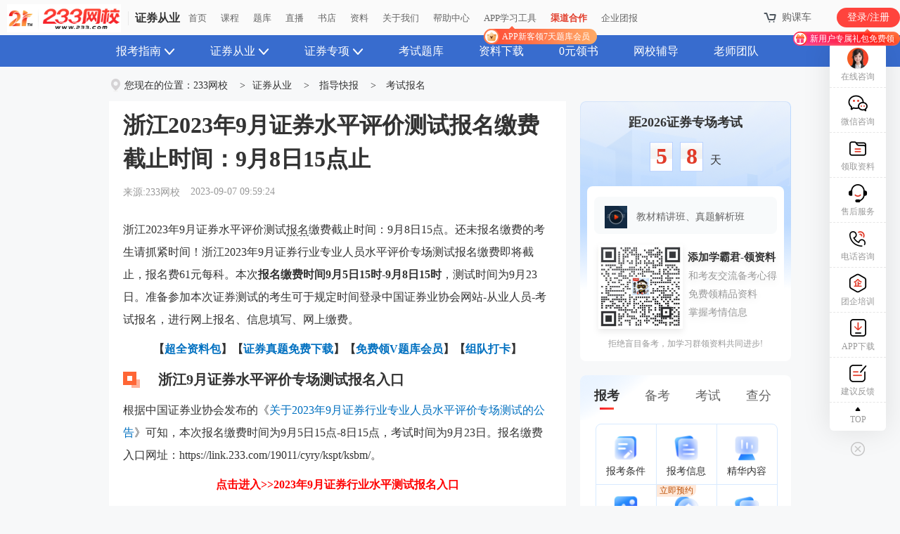

--- FILE ---
content_type: text/html
request_url: https://www.233.com/zq/baoming/202309/07095533542300.html
body_size: 22528
content:
<!--  templateId:14784 type:1 path:null file:news23_common.htm -->
<!DOCTYPE html>

  <html>

  <head>
    <meta http-equiv="X-UA-Compatible" content="IE=edge">
    <meta charset="utf-8">
    <!-- {news_meta} start -->

    <link rel="alternate" type="application/vnd.wap.xhtml+xml" media="handheld" href="https://m.233.com/zq/baoming/202309/07095533542300.html" />
    <script>(function (a, b) { if ((/AppleWebKit.*Mobile/i.test(a) || /Android|Windows Phone|webOS|iPhone|iPod|BlackBerry/i.test(a) || /MIDP|SymbianOS|NOKIA|SAMSUNG|LG|NEC|TCL|Alcatel|BIRD|DBTEL|Dopod|PHILIPS|HAIER|LENOVO|MOT-|Nokia|SonyEricsson|SIE-|Amoi|ZTE/.test(a)) && !/iPad/i.test(a) && location.hash != '#m') window.location = b })(navigator.userAgent, 'https://m.233.com/zq/baoming/202309/07095533542300.html')</script>
    <title>浙江2023年9月证券水平评价测试报名缴费截止时间：9月8日15点止-证券从业-233网校</title>
    <meta name="mobile-agent" content="format=html5;url=https://m.233.com/zq/baoming/202309/07095533542300.html" />
    <meta http-equiv="Cache-Control" content="no-transform" />
    <meta http-equiv="Cache-Control" content="no-siteapp" />
    <meta name="robots" content="All">
    <meta name="description" content="浙江2023年9月证券水平评价测试报名缴费截止时间：9月8日15点。还未报名缴费的考生请抓紧时间！浙江2023年9月证券行业专业人员水平评价专场测试报">
    <meta name="keywords" content="浙江2023年9月证券水平评价测试报名缴费截止时间：9月8日15点止,证券,证券水平评价测试">
    <meta name="updateTime" content="2024/07/17 08:52:16">
    <meta property="og:type" content="news" />
    <meta property="og:title" content="浙江2023年9月证券水平评价测试报名缴费截止时间：9月8日15点止" />
    <meta property="og:description" content="浙江2023年9月证券水平评价测试报名缴费截止时间：9月8日15点。还未报名缴费的考生请抓紧时间！浙江2023年9月证券行业专业人员水平评价专场测试报" />
    <meta property="og:image" content="https://img.233.com/www/css/newsog/2019/zq.jpg" />
    <meta property="og:url" content="https://www.233.com/zq/baoming/202309/07095533542300.html" />
    <meta property="og:release_date" content="2023-09-07T09:59:25" />

    <!-- {news_meta} end -->

    <!--  templateId:228 type:1 path:zq/include2019/ file:news_link_v2.htm -->
<link href="//img.233.com/www/css/chuji/2019/news.css?20190808" rel="stylesheet">
<link href="//img.233.com/www/css/zq/news-zq.css?202007" rel="stylesheet">
<!--  templateId:41 type:1 path:include2019/ file:news_link_v21.htm -->
<meta name="applicable-device" content="pc">
<script src="https://img.233.com/x/enter.js?v=1.1.0"></script>
<script src="https://img.233.com/x/lib/login233/enter.js?v=1.1.0"></script>
<script src="//img.233.com/x/core.js?v=1.0.0" charset="utf-8"></script>
<script src="//img.233.com/x/plus/cf/2.0.0/config.js?v=2.0.0" charset="utf-8"></script>
<!--<script src="https://msite.baidu.com/sdk/c.js?appid=1661391384362990"></script>-->


  </head>

  <body>
    <!--  templateId:232 type:1 path:zq/include2019/ file:nav.htm -->
<div class="nav">
    <div class="nav-mid">
      <ul class="clearfix">
        <li class="nav-first"><a href="https://www.233.com/zq/Dynamic/" target="_blank">报考指南<em></em></a>
<div class="nav-bkzn nav-bkzn-1">
  <div class="nav-bkzn_nav">
    <div class="nav-bkzn_row">
      <a href="https://www.233.com/zq/tiku/" class="nav-bkzn_nav-first">报名阶段</a> 
      <a title="证券从业及专项新手指南" href="https://www.233.com/zq/bkzn/" class="nav-bkzn_nav-item">新手指南</a>
      <a title="证券从业及专项报名时间" href="https://www.233.com/zq/baoming/" class="nav-bkzn_nav-item">报名时间</a>
      <a title="证券从业及专项报名条件" href="https://wx.233.com/chaxun/home/index/9" class="nav-bkzn_nav-item">报名条件</a>
      <a title="证券从业及专项报名入口" href="https://www.233.com/zq/bkzn/baomingrukou.html" class="nav-bkzn_nav-item">报考入口</a>
    </div>
    <div class="nav-bkzn_row">
      <a href="https://www.233.com/zq/book/" class="nav-bkzn_nav-first">备考阶段</a>
      <a title="证券从业及专项考试教材" href="https://www.233.com/zq/book/" class="nav-bkzn_nav-item">考试教材</a>
      <a title="证券从业及专项考试大纲" href="https://www.233.com/zq/dagang/"class="nav-bkzn_nav-item">考试大纲</a>
      <a href="https://www.233.com/zq/bkzn/kaoshikemu.html"class="nav-bkzn_nav-item">考试科目</a>
      <a title="证券从业及专项考试题型题量" href="https://www.233.com/zq/bkzn/kaoshitixing.html" class="nav-bkzn_nav-item">题型题量</a>
      

    </div>
    <div class="nav-bkzn_row">
      <a href="https://www.233.com/zq/tiku/" class="nav-bkzn_nav-first">冲刺阶段</a>
      <a title="证券从业及专项考试里i按真题" href="https://www.233.com/zq/zhenti/" class="nav-bkzn_nav-item">历年真题</a>
      <a title="证券从业及专项考试模拟试题" href="https://www.233.com/zq/moniti/" class="nav-bkzn_nav-item">模拟试题</a>
      <a title="证券从业及专项考试冲刺资料"  href="https://wx.233.com/course/Datum/Index?classid=9" class="nav-bkzn_nav-item">冲刺资料</a>
      <a title="证券从业及专项知识库" href="https://www.233.com/zq/zhishiku/" class="nav-bkzn_nav-item">知识库</a>
      
    </div>
    <div class="nav-bkzn_row">
      <a href="https://www.233.com/zq/zkz/" class="nav-bkzn_nav-first">准考证</a>
      <a href="https://www.233.com/zq/bkzn/zhunkaozhengdysj.html"class="nav-bkzn_nav-item">打印时间</a>
      <a href="https://www.233.com/zq/zkz/"class="nav-bkzn_nav-item">打印入口</a>
      <a href="https://www.233.com/zq/zhuanti/"class="nav-bkzn_nav-item">热点专题</a>
      <a href="https://www.233.com/zq/zhuanti/kaodiansuji/"class="nav-bkzn_nav-item">考点速记</a>
    </div>


    
    <div class="nav-bkzn_row">
      <a href="https://www.233.com/zq/chengji/" class="nav-bkzn_nav-first">成绩查询</a>
      <a href="https://www.233.com/zq/chengji/" class="nav-bkzn_nav-item">查分时间</a>
      <a href="https://wx.233.com/u/hook/23.html" class="nav-bkzn_nav-item">查分入口</a>
      <a href="https://www.233.com/zq/hgz/"class="nav-bkzn_nav-item">合格证书</a>
      <a href="https://www.233.com/zq/bkzn/chengjiguanli.html" class="nav-bkzn_nav-item">有效期</a>
    </div>
  </div>
  <div class="nav-bkzn_btn clearfix nav-bkzn_btn-blue">
    <div class="nav-bkzn_title">证券课程</div>
    <a href="https://wx.233.com/xuexi/369_547_10002.html?areaUseId=46" class="nav-bkzn_btn-item">高端班-不过退费</a>
    <a href="https://wx.233.com/xuexi/369_547_10109.html?areaUseId=46" class="nav-bkzn_btn-item">优胜班-高性价比</a>
    <a href="https://wx.233.com/xuexi/369_547_10037.html?areaUseId=46" class="nav-bkzn_btn-item">直通班-精简课程</a>
    <a href="https://wx.233.com/zq/#tgtc" class="nav-bkzn_btn-item nav-bkzn_ico-live">2025证券通关方案</a>
    
  </div>
  <div class="nav-bkzn_btn clearfix">
    <div class="nav-bkzn_title">考证圈子</div>
    <a href="javascript:;" class="nav-bkzn_btn-item nav-bkzn_ico-wechat">
      证券从业学习群
      <div class="nav-bkzn_btn-popup">
        <div class="nav-bkzn_btn-popup-main clearfix">
          <div class="nav-bkzn_btn-popup-left"><img
              src="https://file.233.com/ess-files/ess-boss-web/fiex/wxgroup/qrcode/72E796DC817C4A2C9352234AE96EE142.jpg">
          </div>
          <div class="nav-bkzn_btn-popup-right">
            <div class="nav-bkzn_btn-popup-title">扫码加我拉你进群</div>
            <div class="nav-bkzn_btn-popup-content">按要求填写备注卡以便审核进群资格,邀请进群,未填写无法推荐群。</div>
          </div>
        </div>
      </div>
    </a>
    <a href="javascript:;" class="nav-bkzn_btn-item nav-bkzn_ico-wechat">
      证券专项学习群
      <div class="nav-bkzn_btn-popup">
        <div class="nav-bkzn_btn-popup-main clearfix">
          <div class="nav-bkzn_btn-popup-left"><img
              src="https://file.233.com/ess-files/ess-boss-web/fiex/wxgroup/qrcode/72E796DC817C4A2C9352234AE96EE142.jpg">
          </div>
          <div class="nav-bkzn_btn-popup-right">
            <div class="nav-bkzn_btn-popup-title">扫码加我拉你进群</div>
            <div class="nav-bkzn_btn-popup-content">按要求填写备注卡以便审核进群资格,邀请进群,未填写无法推荐群。</div>
          </div>
        </div>
      </div>
    </a>
  </div>
</div>
</li>
<li class="km-more"><a href="https://www.233.com/zq/" target="_blank">证券从业<em></em></a>

<div class="km-list">
<a href="https://www.233.com/zq/jinrong/" target="_blank">金融基础知识</a><a href="https://www.233.com/zq/law/" target="_blank">证券法律法规</a>
</div>

</li>

<!--超过两个以上科目的站点需添加下拉框，删除下方标签中的style="display: none;"-->
<li class="km-more"><a href="https://www.233.com/zq/" target="_blank">证券专项<em></em></a>
<div class="km-list">
<a href="https://www.233.com/zq/tzgw/" target="_blank">证券投资顾问</a><a href="https://www.233.com/zq/fenxi/" target="_blank">证券分析师</a><a href="https://www.233.com/zq/baojian/" target="_blank">保荐代表人</a>
</div>
  </li>
  <!--超过两个以上科目的站点需添加下拉框，删除上方标签中的style="display: none;"-->
        <li><a href="https://wx.233.com/tiku/exam/9" target="_blank">考试题库</a></li>
        <li><a href="https://www.233.com/doc/building/zq/all/all/-1" target="_blank">资料下载</a></li>
        <li><a href="https://www.233.com/zq/zhuanti/jpzl/" target="_blank">0元领书</a></li>
        <li><a href="https://wx.233.com/zq/" target="_blank">网校辅导</a></li>
<li><a rel="nofollow" href="https://www.233.com/teacherteam/dm/zq" target="_blank">老师团队</a></li>
      </ul>
    </div>
  </div>


    <div class="conent conent-mt0 js-news-wrap">
      <!-- 新闻导航栏Tag -->
      <div class="hot-txt">您现在的位置：<a href="https://www.233.com">233网校</a> <span>&gt;</span><a href="https://www.233.com/zq/" title="证券从业">证券从业</a> <span>&gt;</span> <a href="https://www.233.com/zq/Dynamic/" title="指导快报">指导快报</a> <span>&gt;</span> <a href="https://www.233.com/zq/baoming/" title="考试报名">考试报名</a></div>

      <div class="conent-box clearfix js-news-main">
        <div class="conent-lf js-news-left">
          <h1 class="newsArea-2nd-Tit js-news-title">浙江2023年9月证券水平评价测试报名缴费截止时间：9月8日15点止</h1>
          <div class="newsArea-2nd-Form clearfix">
            <span class="newsArea-2nd-PageInfo grey">来源:233网校</span>
            <span class="newsArea-2nd-PageInfo">2023-09-07 09:59:24</span>
            <div class="zeb_shareCont">
              <span>分享：</span>
              <a href="javascript:;" class="js-news-fav"><span class="shareCont_tip"><i class="js-news-fav-state">收藏</i></span></a>
              <!-- <a href="javascript:;" class="txwb_icox"><span class="shareCont_tip"><i>分享到腾讯微博</i></span></a> -->
              <a href="javascript:;" class="kj_icox js-news-share-open" data-types="qzone"><span
                  class="shareCont_tip"><i>分享到空间</i></span></a>
              <a href="javascript:;" class="wx_icox js-news-share-wx"><i class="wx_shareEwm"><span class="wx_ewmWz">分享到微信</span>
                  <div class="js-news-share-ewm"></div>
                </i></a>
              <a href="javascript:;" class="xlwb_icox js-news-share-open" data-types="sina"><span
                  class="shareCont_tip"><i>分享到新浪微博</i></span></a>
              <a href="javascript:;" class="qq_icox js-news-share-open" data-types="qq"><span
                  class="shareCont_tip"><i>分享到QQ</i></span></a>
            </div>
          </div>
          <div class="news_contBox js-news-content-box">
            <!-- {news_daodu} start -->
            <!--{news_daodu} end -->

            
            <div class="newsArea-2nd-PageWord js-news-content-main">
              <p>浙江2023年9月证券水平评价测试报名缴费截止时间：9月8日15点。还未报名缴费的考生请抓紧时间！浙江2023年9月证券行业专业人员水平评价专场测试报名缴费即将截止，报名费61元每科。本次<strong>报名缴费时间9月5日15时-9月8日15时</strong>，测试时间为9月23日。准备参加本次证券测试的考生可于规定时间登录<a class="js-news-signin-link" href="http://link.233.com/19011/cyry/kspt/ksbm/">中国证券业协会网站</a>-从业人员-考试报名，进行网上报名、信息填写、网上缴费。</p><p style="text-align: center;"><strong style="text-align: center; white-space: normal;"><strong><strong></strong></strong></strong></p><div class="js-news-content-docxs" data-id="66">插入模块</div><p style="text-align: center;"><strong style="text-align: center; white-space: normal;"><strong><strong>【<a href="https://wx.233.com/course/Datum/Index?classid=9" target="_blank" class="js-news-signin-link"><span style="color: rgb(0, 112, 192);">超全资料包</span></a>】【</strong><a href="https://www.233.com/zhuanti/datum/singleIndex.html?classId=9" target="_blank" class="js-news-signin-link"><strong><span style="color: rgb(0, 112, 192);">证券真题免费下载</span></strong></a><strong>】</strong></strong>【<a href="https://www.233.com/zq/zhuanti/jpzl/" target="_blank" class="js-news-signin-link"><span style="color: rgb(0, 112, 192);"><strong>免费领V题库会员</strong></span></a>】【<a href="https://m.233.com/zq/zhuanti/zudui/" target="_blank" class="js-news-signin-link"><span style="color: rgb(0, 112, 192);">组队打卡</span></a>】</strong><br/></p><div class="news-module_liuc news-module_liuc02"><strong class="news-module_strong">浙江9月证券水平评价专场测试报名入口</strong></div><p><strong></strong><span></span><span style="text-wrap: wrap;">根据中国证券业协会发布的《</span><a href="https://www.233.com/zq/zykt/202308/25141916798866.html" target="_blank" class="js-news-signin-link" style="color: rgb(0, 112, 192); text-wrap: wrap;">关于2023年9月证券行业专业人员水平评价专场测试的公告</a><span style="text-wrap: wrap;">》可知，本次报名缴费时间为9月5日15点-8日15点，考试时间为9月23日。报名缴费入口网址：<a href="https://link.233.com/19011/cyry/kspt/ksbm/" target="_blank" class="js-news-signin-link">https://link.233.com/19011/cyry/kspt/ksbm/</a>。</span><span></span></p><p style="text-align:center;"><a href="https://link.233.com/19011/cyry/kspt/ksbm/" target="_blank"><strong><span style="color: rgb(255, 0, 0);">点击进入&gt;&gt;2023年9月证券行业水平测试报名入口</span></strong></a></p><div class="news-module_liuc news-module_liuc02"><strong class="news-module_strong">浙江9月证券水平评价专场测试时间安排</strong></div><p style="text-wrap: wrap;">测试时间:<span style="color: rgb(255, 0, 0);"><strong>2023年9月23日</strong></span></p><p style="text-wrap: wrap;">考生报名缴费时间:<span style="color: rgb(255, 0, 0);"><strong>2023年9月5日15时至9月8日15时</strong></span></p><p style="text-wrap: wrap;">退费时间:2023年9月7日15时至9月8日15时</p><p style="text-wrap: wrap;">准考证打印时间:2023年9月20日15时至9月23日18时(具体测试时间和考场地址将在准考证中明示)</p><p><strong><span>浙江2023年证券考试下一次报名时间是什么时候？</span></strong></p><p><span>担心错过证券考试？各位考生可通过订阅信息提醒，报名查分统统不会错过！233网校老师将于入口开通后及时发送提醒，以便大家不错过每一个考期！【</span><a href="https://www.233.com/zq/zhuanti/dingyue/" target="_blank" class="js-news-signin-link" style="white-space: normal;"><span style="color: rgb(0, 112, 192);"><strong>2023证券报名提醒</strong></span></a><span>】</span></p><div id="remind-box" data-types="min"></div><div class="news-module_liuc news-module_liuc02"><strong class="news-module_strong">浙江9月证券水平评价专场测试报名流程</strong></div><p><strong><span>第一步：信息维护</span></strong></p><p><strong><span>1、注册登录</span></strong></p><p><span>新考生先进行注册，老考生可直接登录进行信息维护。</span></p><p style="text-align: center;"><span><img src="https://file.233.com/ess-files/ess-ecms-web/8224126D92DD4D789161F75AA3B8B0E0.png" alt="3_副本.png"/></span></p><p><strong><span>注册步骤：</span></strong></p><p><span>按要求填写注册信息，核对无误后点击“注册”进行提交即可。</span></p><p style="text-align: center;"><img src="https://file.233.com/ess-files/ess-ecms-web/9167D7B4877340B6AC6965678D1D5834.png" alt="4_副本.png"/></p><p><strong>2、上传照片</strong></p><p><span>上传照片步骤：打开照片-填写验证码-保存照片</span></p><p style="text-align: center;"><span><img src="https://file.233.com/ess-files/ess-ecms-web/9CF8FFE221F348FF989C2E88DABD0B27.png"/></span></p><p><span>很多考生在报名证券考试的时候，在照片上传这里耽搁了很长时间，主要是照片达不到审核要求导致的，建议考生扫码下方小程序，</span><span style="text-align: center;">一键制作证券考试报名证件照！</span></p><p style="text-align: center;"><img src="https://file.233.com/ess-files/ess-ecms-web/9A84D70181A84DED854E9619A61E8161.png" title="证券从业及专项考试报名照片处理工具" alt="证券从业及专项考试报名照片处理工具" class="" typ="" url="" path="pages/index/index" appid="gh_aad697408fc4"/></p><p><strong><span style="text-align: center;">3、承诺书确认</span></strong></p><p><span>浏览证券考试报名承诺书，点击接受。</span></p><p style="text-align: center;"><img src="https://file.233.com/ess-files/ess-ecms-web/9B8782D5964D4F53978D8726582D076F.png"/></p><p><strong><span>4、填写考生信息</span></strong></p><p><span>如实填写或选择个人信息，点击保存。</span></p><p style="text-align: center;"><img src="https://file.233.com/ess-files/ess-ecms-web/8396D0D530EB4256A42C04723A9F7966.png"/></p><p><strong><span>第二步：选择科目</span></strong></p><p style="text-align: center;"><strong><span><img src="https://file.233.com/ess-files/ess-ecms-web/8CF6C8431AD94F918360CEDA77A8823F.png"/></span></strong></p><p><strong><span>选择证券考试科目：</span></strong></p><p style="text-align: center;"><img src="https://file.233.com/ess-files/ess-ecms-web/46640273F65E44D191D390C7B14B0AA0.png"/></p><p><strong><span>第三步：选择考区</span></strong></p><p style="text-align: center;"><span><img src="https://file.233.com/ess-files/ess-ecms-web/72D0B75D8FA5443F9097B544C8357FFB.png"/></span></p><p style="text-align: center;"><span><img src="https://file.233.com/ess-files/ess-ecms-web/2CFEBCA998064680A4151A2AA0EC7682.png"/></span></p><p><strong><span>第四步：网上缴费</span></strong></p><p style="white-space: normal;">核对个人信息是否正确：</p><p style="white-space: normal;">（1）信息有误，点击返回修改；</p><p style="white-space: normal;">（2）信息无误，勾选“我确认以上报考信息无误”后点击“确认并缴费”。</p><p style="white-space: normal; text-align: center;"><img src="https://file.233.com/ess-files/ess-ecms-web/AAD7B34419164C5FA193E0CB9CBF6118.png"/></p><p><span><span>缴费完成后，考生一定要点击“支付完毕”按钮，不要点击其他链接。</span></span></p><p style="text-align: center;"><img src="https://file.233.com/ess-files/ess-ecms-web/B80A14791B3B44A0B5A750DA3258EE4A.png"/></p><p>缴费成功后，代表报名成功，考生可在页面侧边栏查看报考状态、报考信息等内容。<br/></p><p style="text-align: center;"><img src="https://file.233.com/ess-files/ess-ecms-web/9DEBEA23BF8C4885884E30D7C2EBE052.png"/></p><p style="text-align: center;"><img src="https://file.233.com/ess-files/ess-ecms-web/36AE976746A04BE69FE77A203FD3DA55.png"/></p><p>答疑互助：添加233网校证券从业学霸君微信号【<strong><span style="color: rgb(255, 0, 0);">sun233wx</span></strong>】加入233网校备考大家庭，我们共同学习一起进步相约拿证！<br/></p><p><strong>证券报考：【</strong><a href="https://wx.233.com/chaxun/home/index/9" target="_blank" class="js-news-signin-link"><strong><span style="color: rgb(0, 112, 192);">报考条件查询</span></strong></a><strong>】【</strong><a href="https://www.233.com/zq/zhuanti/zhaopian/" target="_blank" class="js-news-signin-link"><strong><span style="color: rgb(0, 112, 192);">报名照片处理</span></strong></a><strong>】【</strong><a href="https://www.233.com/zq/gongzi/beijing/" target="_blank" class="js-news-signin-link"><strong><span style="color: rgb(0, 112, 192);">证券行业薪资查询</span></strong></a><strong>】</strong></p><p><strong><span>考试推荐：</span><span>【</span><a href="https://www.233.com/zq/zhuanti/ganhuobiji/" target="_blank" class="js-news-signin-link"><span><span style="color: rgb(0, 112, 192);">干货笔记</span></span></a><span><span style="color: rgb(0, 112, 192);"></span>】【<a href="https://www.233.com/zq/zhuanti/kaodiansuji/" target="_blank" class="js-news-signin-link"><span style="color: rgb(0, 112, 192);">考点速记</span></a>】【<a href="https://www.233.com/zq/zhuanti/jpzl/" target="_blank" class="js-news-signin-link"><span style="color: rgb(0, 112, 192);">教材内部资料/题库会员免费领</span></a>】</span></strong></p><p><strong><span>刷题神器：</span><span>【</span><a href="https://www.233.com/app/" target="_blank" class="js-news-signin-link"><span><span style="color: rgb(0, 112, 192);">233网校APP</span></span></a><span><span style="color: rgb(0, 112, 192);"></span>】【<a href="https://www.233.com/zq/zhuanti/pk/" target="_blank" class="js-news-signin-link"><span style="color: rgb(0, 112, 192);">证券限时答题PK挑战</span></a>】【<a href="https://www.233.com/zq/zhuanti/tss/" target="_blank" class="js-news-signin-link"><span style="color: rgb(0, 112, 192);">拍照/关键词搜题</span></a>】</span></strong></p><p style="text-align: center;"><img src="https://file.233.com/ess-files/ess-ecms-web/73BBA87B19CC45289F22764D98C88F92.png" alt="证券刷题小程序.png"/></p>
            </div>
            <div class="lmj-page-main"><a href="javascript:void(0);" class="lmj-page-on">1</a></div>
            
            <div class="zeb_shareBox clearfix">
              <p class="zeb_cont">责编:luohui</p>
              <!--  templateId:43 type:1 path:include2019/ file:news_share.htm -->
<div class="zeb_shareCont">
    <span>分享：</span>
    <a href="javascript:;" class="js-news-fav"><span class="shareCont_tip"><i class="js-news-fav-state">收藏</i></span></a>
    <!-- <a href="javascript:;" class="txwb_icox"><span class="shareCont_tip"><i>分享到腾讯微博</i></span></a> -->
    <a href="javascript:;" class="kj_icox js-news-share-open" data-types="qzone"><span class="shareCont_tip"><i>分享到空间</i></span></a>
    <a href="javascript:;" class="wx_icox js-news-share-wx"><i class="wx_shareEwm"><span class="wx_ewmWz">分享到微信</span><div class="js-news-share-ewm"></div></i></a>
    <a href="javascript:;" class="xlwb_icox js-news-share-open" data-types="sina"><span class="shareCont_tip"><i>分享到新浪微博</i></span></a>
    <a href="javascript:;" class="qq_icox js-news-share-open" data-types="qq"><span class="shareCont_tip"><i>分享到QQ</i></span></a>
</div>

            </div>
            <div class="min_tgAdv" adv233-dup="188" adv233-dm="zq"></div>
            <div class="tuijianCt-box"></div>
            <div class="register_tgAdv" adv233-dup="39" adv233-dm="zq"></div>
            <div class="share_sideBox js-news-side-box">
              <div class="share_sideTop">
                <a href="javascript:;" class="js-news-to-course"><span class="news_sideIco kc_ico"></span>
                  <p>课程</p>
                </a>
                <a href="#discuss-iframe-me" class="js-news-side-comment"><span class="news_sideIco pl_ico"></span>
                  <p>评论</p>
                </a>
                <!-- 替换成生成 -->
                <!-- 替换成生成 -->
              </div>
              <span class="share_sideLine"></span>
              <div class="share_sideBottom">
                <!-- <a href="javascript:;" class="js-news-share-open" data-types="tencent"><span class="news_sideIco txwb_ico"></span><span class="news_sideTip">分享到腾讯微博</span></a> -->
                <a href="javascript:;" class="js-news-share-open" data-types="qzone"><span
                    class="news_sideIco kj_ico"></span><span class="news_sideTip">分享到空间</span></a>
                <a href="javascript:;" class="js-news-share-open" data-types="sina"><span
                    class="news_sideIco xlwb_ico"></span><span class="news_sideTip">分享到新浪微博</span></a>
                <a href="javascript:;" class="js-news-share-open" data-types="qq"><span
                    class="news_sideIco qq_ico"></span><span class="news_sideTip">分享到QQ</span></a>
                <a href="javascript:;" class="js-news-share-wx"><span class="news_sideIco wx_ico"></span><i
                    class="wx_shareEwm"><span class="wx_ewmWz">分享到微信</span>
                    <div class="js-news-share-ewm"></div>
                  </i></a>
              </div>
            </div>
          </div>
          <div class="news-relate js-news-relevants-wrap">
            <div class="relate-cont js-news-relevants-box">

              <div class="newsArea-more-TabTit"><span class="relate-title">相关阅读</span>
                  <span><a href="https://www.233.com/zq/tag/16806/" target="_blank" title="证券">证券</a></span>
                  <span><a href="https://www.233.com/zq/tag/1025704/" target="_blank" title="证券水平评价测试">证券水平评价测试</a></span>
              </div>
              <div class="js-news-relevants-main">

                  <ul class="js-news-relevants-list news-relevants-list">
                    <li>
                      <a href="https://www.233.com/zq/baoming/202309/07095533537242.html" title="北京2023年9月证券水平评价测试报名缴费截止时间：9月8日15点止" target="_blank">
                        <h3>北京2023年9月证券水平评价测试报名缴费截止时间：9月8日15点止</h3>
                      </a>
                      <div class="info"><a href="https://www.233.com/zq/"
                          target="_blank">233网校</a><span>2023-09-07</span><span
                          class="name">luohui</span></div>
                    </li>
                    <li>
                      <a href="https://www.233.com/zq/baoming/202309/07095533537132.html" title="辽宁2023年9月证券水平评价测试报名缴费截止时间：9月8日15点止" target="_blank">
                        <h3>辽宁2023年9月证券水平评价测试报名缴费截止时间：9月8日15点止</h3>
                      </a>
                      <div class="info"><a href="https://www.233.com/zq/"
                          target="_blank">233网校</a><span>2023-09-07</span><span
                          class="name">luohui</span></div>
                    </li>
                    <li>
                      <a href="https://www.233.com/zq/baoming/202309/07095533539489.html" title="海南2023年9月证券水平评价测试报名缴费截止时间：9月8日15点止" target="_blank">
                        <h3>海南2023年9月证券水平评价测试报名缴费截止时间：9月8日15点止</h3>
                      </a>
                      <div class="info"><a href="https://www.233.com/zq/"
                          target="_blank">233网校</a><span>2023-09-07</span><span
                          class="name">luohui</span></div>
                    </li>
                    <li>
                      <a href="https://www.233.com/zq/baoming/202309/07095533542541.html" title="天津2023年9月证券水平评价测试报名缴费截止时间：9月8日15点止" target="_blank">
                        <h3>天津2023年9月证券水平评价测试报名缴费截止时间：9月8日15点止</h3>
                      </a>
                      <div class="info"><a href="https://www.233.com/zq/"
                          target="_blank">233网校</a><span>2023-09-07</span><span
                          class="name">luohui</span></div>
                    </li>
                    <li>
                      <a href="https://www.233.com/zq/baoming/202309/07095533541759.html" title="广东2023年9月证券水平评价测试报名缴费截止时间：9月8日15点止" target="_blank">
                        <h3>广东2023年9月证券水平评价测试报名缴费截止时间：9月8日15点止</h3>
                      </a>
                      <div class="info"><a href="https://www.233.com/zq/"
                          target="_blank">233网校</a><span>2023-09-07</span><span
                          class="name">luohui</span></div>
                    </li>
                    <li>
                      <a href="https://www.233.com/zq/baoming/202309/07095533539669.html" title="山东2023年9月证券水平评价测试报名缴费截止时间：9月8日15点止" target="_blank">
                        <h3>山东2023年9月证券水平评价测试报名缴费截止时间：9月8日15点止</h3>
                      </a>
                      <div class="info"><a href="https://www.233.com/zq/"
                          target="_blank">233网校</a><span>2023-09-07</span><span
                          class="name">luohui</span></div>
                    </li>
                  </ul>

                  <ul class="js-news-relevants-list news-relevants-list">
                    <li>
                      <a href="https://www.233.com/zq/baoming/202309/07095533540824.html" title="安徽2023年9月证券水平评价测试报名缴费截止时间：9月8日15点止" target="_blank">
                        <h3>安徽2023年9月证券水平评价测试报名缴费截止时间：9月8日15点止</h3>
                      </a>
                      <div class="info"><a href="https://www.233.com/zq/"
                          target="_blank">233网校</a><span>2023-09-07</span><span
                          class="name">luohui</span></div>
                    </li>
                    <li>
                      <a href="https://www.233.com/zq/baoming/202309/07095533538383.html" title="河南2023年9月证券水平评价测试报名缴费截止时间：9月8日15点止" target="_blank">
                        <h3>河南2023年9月证券水平评价测试报名缴费截止时间：9月8日15点止</h3>
                      </a>
                      <div class="info"><a href="https://www.233.com/zq/"
                          target="_blank">233网校</a><span>2023-09-07</span><span
                          class="name">luohui</span></div>
                    </li>
                    <li>
                      <a href="https://www.233.com/zq/baoming/202309/07095533538656.html" title="上海2023年9月证券水平评价测试报名缴费截止时间：9月8日15点止" target="_blank">
                        <h3>上海2023年9月证券水平评价测试报名缴费截止时间：9月8日15点止</h3>
                      </a>
                      <div class="info"><a href="https://www.233.com/zq/"
                          target="_blank">233网校</a><span>2023-09-07</span><span
                          class="name">luohui</span></div>
                    </li>
                    <li>
                      <a href="https://www.233.com/zq/baoming/202309/07095533538207.html" title="吉林2023年9月证券水平评价测试报名缴费截止时间：9月8日15点止" target="_blank">
                        <h3>吉林2023年9月证券水平评价测试报名缴费截止时间：9月8日15点止</h3>
                      </a>
                      <div class="info"><a href="https://www.233.com/zq/"
                          target="_blank">233网校</a><span>2023-09-07</span><span
                          class="name">luohui</span></div>
                    </li>
                    <li>
                      <a href="https://www.233.com/zq/baoming/202309/07095533537841.html" title="江西2023年9月证券水平评价测试报名缴费截止时间：9月8日15点止" target="_blank">
                        <h3>江西2023年9月证券水平评价测试报名缴费截止时间：9月8日15点止</h3>
                      </a>
                      <div class="info"><a href="https://www.233.com/zq/"
                          target="_blank">233网校</a><span>2023-09-07</span><span
                          class="name">luohui</span></div>
                    </li>
                    <li>
                      <a href="https://www.233.com/zq/baoming/202309/07095534253751.html" title="云南2023年9月证券水平评价测试报名缴费截止时间：9月8日15点止" target="_blank">
                        <h3>云南2023年9月证券水平评价测试报名缴费截止时间：9月8日15点止</h3>
                      </a>
                      <div class="info"><a href="https://www.233.com/zq/"
                          target="_blank">233网校</a><span>2023-09-07</span><span
                          class="name">luohui</span></div>
                    </li>
                  </ul>

                  <ul class="js-news-relevants-list news-relevants-list">
                    <li>
                      <a href="https://www.233.com/zq/baoming/202309/07095534137524.html" title="重庆2023年9月证券水平评价测试报名缴费截止时间：9月8日15点止" target="_blank">
                        <h3>重庆2023年9月证券水平评价测试报名缴费截止时间：9月8日15点止</h3>
                      </a>
                      <div class="info"><a href="https://www.233.com/zq/"
                          target="_blank">233网校</a><span>2023-09-07</span><span
                          class="name">luohui</span></div>
                    </li>
                    <li>
                      <a href="https://www.233.com/zq/baoming/202309/0709553426695.html" title="四川2023年9月证券水平评价测试报名缴费截止时间：9月8日15点止" target="_blank">
                        <h3>四川2023年9月证券水平评价测试报名缴费截止时间：9月8日15点止</h3>
                      </a>
                      <div class="info"><a href="https://www.233.com/zq/"
                          target="_blank">233网校</a><span>2023-09-07</span><span
                          class="name">luohui</span></div>
                    </li>
                    <li>
                      <a href="https://www.233.com/zq/baoming/202309/07095533934003.html" title="湖北2023年9月证券水平评价测试报名缴费截止时间：9月8日15点止" target="_blank">
                        <h3>湖北2023年9月证券水平评价测试报名缴费截止时间：9月8日15点止</h3>
                      </a>
                      <div class="info"><a href="https://www.233.com/zq/"
                          target="_blank">233网校</a><span>2023-09-07</span><span
                          class="name">luohui</span></div>
                    </li>
                    <li>
                      <a href="https://www.233.com/zq/baoming/202309/07095533833736.html" title="湖南2023年9月证券水平评价测试报名缴费截止时间：9月8日15点止" target="_blank">
                        <h3>湖南2023年9月证券水平评价测试报名缴费截止时间：9月8日15点止</h3>
                      </a>
                      <div class="info"><a href="https://www.233.com/zq/"
                          target="_blank">233网校</a><span>2023-09-07</span><span
                          class="name">luohui</span></div>
                    </li>
                    <li>
                      <a href="https://www.233.com/zq/baoming/202309/07095533731452.html" title="河北2023年9月证券水平评价测试报名缴费截止时间：9月8日15点止" target="_blank">
                        <h3>河北2023年9月证券水平评价测试报名缴费截止时间：9月8日15点止</h3>
                      </a>
                      <div class="info"><a href="https://www.233.com/zq/"
                          target="_blank">233网校</a><span>2023-09-07</span><span
                          class="name">luohui</span></div>
                    </li>
                    <li>
                      <a href="https://www.233.com/zq/baoming/202309/07095533554857.html" title="福建2023年9月证券水平评价测试报名缴费截止时间：9月8日15点止" target="_blank">
                        <h3>福建2023年9月证券水平评价测试报名缴费截止时间：9月8日15点止</h3>
                      </a>
                      <div class="info"><a href="https://www.233.com/zq/"
                          target="_blank">233网校</a><span>2023-09-07</span><span
                          class="name">luohui</span></div>
                    </li>
                  </ul>

                  <ul class="js-news-relevants-list news-relevants-list">
                    <li>
                      <a href="https://www.233.com/zq/baoming/202309/07095533537569.html" title="江苏2023年9月证券水平评价测试报名缴费截止时间：9月8日15点止" target="_blank">
                        <h3>江苏2023年9月证券水平评价测试报名缴费截止时间：9月8日15点止</h3>
                      </a>
                      <div class="info"><a href="https://www.233.com/zq/"
                          target="_blank">233网校</a><span>2023-09-07</span><span
                          class="name">luohui</span></div>
                    </li>
                    <li>
                      <a href="https://www.233.com/zq/baoming/202309/07095533543603.html" title="山西2023年9月证券水平评价测试报名缴费截止时间：9月8日15点止" target="_blank">
                        <h3>山西2023年9月证券水平评价测试报名缴费截止时间：9月8日15点止</h3>
                      </a>
                      <div class="info"><a href="https://www.233.com/zq/"
                          target="_blank">233网校</a><span>2023-09-07</span><span
                          class="name">luohui</span></div>
                    </li>
                    <li>
                      <a href="https://www.233.com/zq/baoming/202309/07095533542684.html" title="广西2023年9月证券水平评价测试报名缴费截止时间：9月8日15点止" target="_blank">
                        <h3>广西2023年9月证券水平评价测试报名缴费截止时间：9月8日15点止</h3>
                      </a>
                      <div class="info"><a href="https://www.233.com/zq/"
                          target="_blank">233网校</a><span>2023-09-07</span><span
                          class="name">luohui</span></div>
                    </li>
                    <li>
                      <a href="https://www.233.com/zq/baoming/202309/07095535277421.html" title="内蒙古2023年9月证券水平评价测试报名缴费截止时间：9月8日15点止" target="_blank">
                        <h3>内蒙古2023年9月证券水平评价测试报名缴费截止时间：9月8日15点止</h3>
                      </a>
                      <div class="info"><a href="https://www.233.com/zq/"
                          target="_blank">233网校</a><span>2023-09-07</span><span
                          class="name">luohui</span></div>
                    </li>
                    <li>
                      <a href="https://www.233.com/zq/baoming/202309/07095535162897.html" title="黑龙江2023年9月证券水平评价测试报名缴费截止时间：9月8日15点止" target="_blank">
                        <h3>黑龙江2023年9月证券水平评价测试报名缴费截止时间：9月8日15点止</h3>
                      </a>
                      <div class="info"><a href="https://www.233.com/zq/"
                          target="_blank">233网校</a><span>2023-09-07</span><span
                          class="name">luohui</span></div>
                    </li>
                    <li>
                      <a href="https://www.233.com/zq/baoming/202309/0709553574858.html" title="全国2023年9月证券水平评价测试报名缴费截止时间：9月8日15点止" target="_blank">
                        <h3>全国2023年9月证券水平评价测试报名缴费截止时间：9月8日15点止</h3>
                      </a>
                      <div class="info"><a href="https://www.233.com/zq/"
                          target="_blank">233网校</a><span>2023-09-07</span><span
                          class="name">luohui</span></div>
                    </li>
                  </ul>

              </div>

              <div class="more-btn">
                <a href="javascript:;" class="js-news-relevants-more" data-url="/zq/baoming/">查看更多</a>
              </div>

              <div class="new-comment-container" id="discuss-iframe-me" data-group="zq"
                data-model="news_50522428" data-skin=""></div>
            </div>
            <!--  templateId:236 type:1 path:zq/include2019/ file:news_relevants_nav.htm -->
<div class="relate-link js-news-relevants-nav">
    <ul>
        <li class="on"><a href="https://www.233.com/zq/Dynamic/" target="_blank">报考</a></li>
        <li><a href="https://www.233.com/zq/fudao/" target="_blank">辅导</a></li>
        <li><a href="https://www.233.com/zq/tiku/" target="_blank">试题</a></li>
    </ul>
</div>

          </div>
        </div>
        <div class="conent-rt js-news-right">
			 <!--  templateId:14822 type:1 path:zq/include2023/ file:column23_right.htm -->
<!-- 右侧备考信息 -->
<div class="bkxx23-box">
  <div class="bkxx23-djs">
<a href="https://wx.233.com/zq/#tgtc" target="_blank" >
    <h4 class="bkxx23Djs-tit">距2026证券专场考试</h4></a>
    <div class="bkxx23Djs-num js-zxright23-day" data-end="2026/3/21"></div>
  </div>
  <div class="bkxx23-mainBox">
    <div class="bkxx23-mfkcyh">
      <a href="https://wx.233.com/zq/#stck" class="bkxx23Mfkcyh-banji"target="_blank" ><i></i>教材精讲班、真题解析班</a>
      <div class="bkxx23Mfkcyh-btnBox">
        <p class="bkxx23Mfkcyh-btn"><a class="js-zxlqzl23-trigger js-zxtongji23" data-tjname="获取免费课程优惠"
            data-tjlocation="课程优惠模块" href="javascript:;">获取免费课程&amp;课程优惠</a></p>
        <div class="bkxx23Mfkcyh-btnHide js-zxlqzl23-wrap"></div>
      </div>
    </div>
    <div class="bkxx23-lqzl js-right23-jbkq-trigger js-zxtongji23" data-tjname="加入备考集训营" data-tjlocation="企业微信引流模块">
      <div class="bkxx23Lqzl-downBox">
        <a href="javascript:;" class="bkxx23Lqzl-downItem">
          <span class="bkxx23Lqzl-downIco"></span>
          <div class="bkxx23Lqzl-downCt">
            <p class="bkxx23Lqzl-downTit">学习计划</p>
            <p class="bkxx23Lqzl-downBtn"><span><i></i>领取</span></p>
          </div>
        </a>
        <a href="javascript:;" class="bkxx23Lqzl-downItem">
          <span class="bkxx23Lqzl-downIco"></span>
          <div class="bkxx23Lqzl-downCt">
            <p class="bkxx23Lqzl-downTit">历年真题</p>
            <p class="bkxx23Lqzl-downBtn"><span><i></i>领取</span></p>
          </div>
        </a>
      </div>
      <div class="bkxx23Lqzl-joinBox">
        <div class="bkxx23Lqzl-joinBtn">
          <a href="javascript:;">
            <div class="bkxx23Lqzl-joinBtn-tx">
              <p><img src="https://file.233.com/ess-files/release/ess-ecms-web/EC97CB2D5AAF4E2FA38F83BF8E05BBB8.png"
                  alt=""></p>
              <p><img src="https://file.233.com/ess-files/release/ess-ecms-web/4925BFFC19804E11ABB978884359E0E5.png"
                  alt=""></p>
              <p><img src="https://file.233.com/ess-files/release/ess-ecms-web/498BE32B9ED14B05B49EA76166A380E9.png"
                  alt=""></p>
              <p><img src="https://file.233.com/ess-files/release/ess-ecms-web/482A4901ED5D4EF69EC23892B62A9A2B.png"
                  alt=""></p>
              <p><img src="https://img3.233.com/2020-07/17/159496692014071.png" alt="证券从业备考学习群"></p>
            </div>
            <p class="bkxx23Lqzl-joinBtn-wz">领取资料&amp;加备考群</p>
          </a>
        </div>
        <div class="bkxx23Lqzl-joinHide js-right23-jbkq-wrap">
          <div class="bkxx23Lqzl-joinHide-cont">
            <p class="bkxx23Lqzl-joinHide-tip">添加证券学习群或学霸君</p>
            <h4 class="bkxx23Lqzl-joinHide-tit">领取资料&amp;加备考群</h4>
           <!--  templateId:14930 type:1 path:zq/include2024/ file:right24_quanzi.htm -->
<!--考试圈子 栏目 begin-->
    <div class="bkxx23Lqzl-joinHide-ewm bkxx23Lqzl--lanmu">
        <div class="bkxx23Lqzl-joinHide-ewmItem">
            <p class="bkxx23Lqzl-joinHide-ewmImg"><img
                src="https://file.233.com/ess-files/ess-weixin-web/2026/1/6/3f3f4ff6-acca-4107-9a7f-6e4267aa5295.jpg"
                alt="233网校官方认证"></p>
            <p class="bkxx23Lqzl-joinHide-ewmWz">扫码加学霸君领资料</p>
        </div>
        <div class="bkxx23Lqzl-joinHide-ewmItem">
            <p class="bkxx23Lqzl-joinHide-ewmImg"><img
                src="https://file.233.com/ess-files/ess-weixin-web/fiex/weixin/qwcode/1679881584825.png"
                alt="233网校官方认证"></p>
            <p class="bkxx23Lqzl-joinHide-ewmWz">扫码进群学习</p>
        </div>
    </div>
<!--考试圈子 栏目 end-->

<!--考试圈子 新闻 begin-->
    <div class="bkxx23Lqzl-joinHide-ewm bkxx23Lqzl--xinwen">
        <div class="bkxx23Lqzl-joinHide-ewmItem">
            <p class="bkxx23Lqzl-joinHide-ewmImg"><img
                src="https://file.233.com/ess-files/ess-weixin-web/2026/1/6/7cad4b09-0aad-4e02-843d-9c838355b2fc.jpg"
                alt="233网校官方认证"></p>
            <p class="bkxx23Lqzl-joinHide-ewmWz">扫码加学霸君领资料</p>
        </div>
        <div class="bkxx23Lqzl-joinHide-ewmItem">
            <p class="bkxx23Lqzl-joinHide-ewmImg"><img
                src="https://file.233.com/ess-files/ess-weixin-web/fiex/weixin/qwcode/1679881697328.png"
                alt="233网校官方认证"></p>
            <p class="bkxx23Lqzl-joinHide-ewmWz">扫码进群学习</p>
        </div>
    </div>
<!--考试圈子 新闻 end-->

<!-- superstatic time: 2026-01-22 13:00:05 -->
          </div>
        </div>
      </div>
    </div>
    <p class="bkxx23-btTip">拒绝盲目备考，加学习群领资料共同进步!</p>
  </div>
</div>
<!-- 右侧备考信息 end -->
<!-- 右侧课程 -->
<div class="js-zxkc23-wrap"></div>
<!-- 右侧课程 end -->
<!-- 右侧工具指南 -->
<div class="rtgjzn23-box" data-type="{cs1:'on',tlist:'.js-rtnews23-tab a',clist:'.js-rtgjzn23-main .js-rtgjzn23-item'}"
  node-type="menu-tab">
  <div class="rtnews23-tab clearfix js-rtnews23-tab">
    <a href="https://www.233.com/zq/baoming/" class="js-column23-stage-item on" data-stage="bm">报考</a>
    <a href="https://www.233.com/zq/xinde/" class="js-column23-stage-item" data-stage="bk">备考</a>
    <a href="https://www.233.com/zq/zhenti/" class="js-column23-stage-item" data-stage="ks">考试</a>
    <a href="https://www.233.com/zq/chengji/" class="js-column23-stage-item" data-stage="cf">查分</a>
  </div>
  <div class="rtgjzn23-main js-rtgjzn23-main">
    <div class="js-rtgjzn23-item">
      <!--  templateId:14827 type:1 path:zq/include2023/ file:column23_stagebm.htm -->
<div class="rtgjzn23-scroll clearfix">
  <div class="comGjzn-item">
    <ul class="comGjzn-ul clearfix">
      <li class="bktj">
        <a href="https://wx.233.com/chaxun/home/index/9" target="_blank" class="js-zxtongji23" data-tjname="报考条件" data-tjlocation="报考工具">
          <div class="comGjzn-liCt">
            <i class="comGjzn-ico"></i>
            <p class="comGjzn-name">报考条件</p>
            <p class="comGjzn-info">学历、经验是否符合 去查询</p>
          </div>
          <div class="comGjzn-liHide">
            <p class="comGjzn-liImg"><img src="https://file.233.com/ess-files/ess-ecms-web/95D45BB3F58D47B49B3B85EAF7C717E1.png" alt="证券从业报考条件"></p>
          </div>
        </a>
      </li>
      <li class="bkxx">
        <a href="https://www.233.com/zhuanti/examinfoquery/?domain=zq" target="_blank" class="js-zxtongji23" data-tjname="报考信息" data-tjlocation="报考工具">
          <div class="comGjzn-liCt">
            <i class="comGjzn-ico"></i>
            <p class="comGjzn-name">报考信息</p>
            <p class="comGjzn-info">时间、资料信息等 快速查询</p>
          </div>
          <div class="comGjzn-liHide">
            <p class="comGjzn-liImg"><img src="https://file.233.com/ess-files/ess-ecms-web/FC25E2BBA4BB4420A0A4154179B21DB3.png" alt="证券从业报考信息查询"></p>
          </div>
        </a>
      </li>
      <li class="bkmn">
        <a href="https://wx.233.com/course/Datum/Index?classid=9" target="_blank" class="js-zxtongji23" data-tjname="学习资料" data-tjlocation="备考工具">
          <div class="comGjzn-liCt">
            <i class="comGjzn-ico"></i>
            <p class="comGjzn-name">精华内容</p>
            <p class="comGjzn-info">证券资料哪里有？立即进入</p>
          </div>
          <div class="comGjzn-liHide">
            <p class="comGjzn-liImg"><img src="https://file.233.com/ess-files/ess-ecms-web/7F48EE3C3A10407B80869FD2757DE03D.jpg" alt="证券从业资料包"></p>
          </div>
        </a>
      </li>
      <li class="bkzp">
        <a href="https://www.233.com/zq/zhuanti/zhaopian/" target="_blank" class="js-zxtongji23" data-tjname="报考照片" data-tjlocation="报考工具">
          <div class="comGjzn-liCt">
            <i class="comGjzn-ico"></i>
            <p class="comGjzn-name">报考照片</p>
            <p class="comGjzn-info">30s生成证件照 快速搞定</p>
          </div>
          <div class="comGjzn-liHide">
            <p class="comGjzn-liImg"><img src="https://file.233.com/ess-files/ess-ecms-web/54C5EB88055F49D2BDF8CC4628344A8C.jpg" alt="证券从业报名照片处理"></p>
          </div>
        </a>
      </li>
      <li class="kstx">
        <a href="https://www.233.com/zq/zhuanti/dingyue/" target="_blank" class="js-zxtongji23" data-tjname="考试提醒" data-tjlocation="报考工具">
          <div class="comGjzn-liCt">
            <i class="comGjzn-ico"></i>
            <p class="comGjzn-name">考试提醒</p>
            <p class="comGjzn-info">报名、考试时间 及时提醒</p>
            <p class="comGjzn-tLab"><i>立即预约</i></p>
          </div>
          <div class="comGjzn-liHide">
            <p class="comGjzn-liImg"><img src="https://file.233.com/ess-files/ess-ecms-web/426C319C30B44B43B10761C1286726B8.png" alt="证券从业考试提醒订阅"></p>
          </div>
        </a>
      </li>
<li class="kddk">
        <a href="https://www.233.com/zq/zhishiku/" target="_blank" class="js-zxtongji23" data-tjname="知识库" data-tjlocation="备考工具">
          <div class="comGjzn-liCt">
            <i class="comGjzn-ico"></i>
            <p class="comGjzn-name">知识库</p>
            <p class="comGjzn-info">高频考点知识库 消灭每一个考点</p>
          </div>
          <div class="comGjzn-liHide">
            <p class="comGjzn-liImg"><img src="https://file.233.com/ess-files/ess-ecms-web/67F6FA0B2DF945989B027DE4A8C50DC7.png" alt="证券从业知识库"></p>
          </div>
        </a>
      </li>
    </ul>
  </div>
</div>

    </div>
    <div class="js-rtgjzn23-item" style="display: none;">
      <!--  templateId:14828 type:1 path:zq/include2023/ file:column23_stagebk.htm -->
<div class="rtgjzn23-scroll clearfix">
  <div class="comGjzn-item">
    <ul class="comGjzn-ul clearfix">
      <li class="kdsj">
        <a href="https://www.233.com/zq/zhuanti/kaodiansuji/" target="_blank" class="js-zxtongji23" data-tjname="考点速记" data-tjlocation="备考工具">
          <div class="comGjzn-liCt">
            <i class="comGjzn-ico"></i>
            <p class="comGjzn-name">考点速记</p>
            <p class="comGjzn-info">60s速记必背考点 快速突破</p>
          </div>
          <div class="comGjzn-liHide">
            <p class="comGjzn-liImg"><img src="https://file.233.com/ess-files/ess-ecms-web/137FA02BA9D6422BB154D49E105A01A4.png" alt="证券从业考点速记"></p>
          </div>
        </a>
      </li>
      <li class="ghbj">
        <a href="https://www.233.com/zq/zhuanti/ganhuobiji/" target="_blank" class="js-zxtongji23" data-tjname="干货笔记" data-tjlocation="备考工具">
          <div class="comGjzn-liCt">
            <i class="comGjzn-ico"></i>
            <p class="comGjzn-name">干货笔记</p>
            <p class="comGjzn-info">高频考点总结归纳 快速攻克</p>
          </div>
          <div class="comGjzn-liHide">
            <p class="comGjzn-liImg"><img src="https://img.233.com/www/img/Special/2021061801/ewm-img1.jpg" alt="证券从业干货笔记"></p>
          </div>
        </a>
      </li>
      <li class="kddk">
        <a href="https://www.233.com/zq/zhuanti/daka/" target="_blank" class="js-zxtongji23" data-tjname="考点打卡" data-tjlocation="备考工具">
          <div class="comGjzn-liCt">
            <i class="comGjzn-ico"></i>
            <p class="comGjzn-name">考点打卡</p>
            <p class="comGjzn-info">每日坚持打卡学习 攻克考点</p>
          </div>
          <div class="comGjzn-liHide">
            <p class="comGjzn-liImg"><img src="https://img.233.com/www/img/Special/2021061801/ewm-img1.jpg" alt="证券从业考点打卡"></p>
          </div>
        </a>
      </li>
      <li class="ztcg">
        <a href="https://wx.233.com/activity/tongguan/v2/?id=9" target="_blank" class="js-zxtongji23" data-tjname="做题闯关" data-tjlocation="备考工具">
          <div class="comGjzn-liCt">
            <i class="comGjzn-ico"></i>
            <p class="comGjzn-name">做题闯关</p>
            <p class="comGjzn-info">参与趣味闯关赛 赢题库会员</p>
          </div>
          <div class="comGjzn-liHide">
            <p class="comGjzn-liImg"><img src="https://img.233.com/www/img/Special/2021061801/ewm-img1.jpg" alt="证券从业做题闯关"></p>
          </div>
        </a>
      </li>
      
      <li class="mkds">
        <a href="https://wx.233.com/activity/tiku/mockad/?classid=9" target="_blank" class="js-zxtongji23" data-tjname="模考大赛" data-tjlocation="备考工具">
          <div class="comGjzn-liCt">
            <i class="comGjzn-ico"></i>
            <p class="comGjzn-name">模考大赛</p>
            <p class="comGjzn-info">考前摸底测试 万人同台竞技</p>
          </div>
          <div class="comGjzn-liHide">
            <p class="comGjzn-liImg"><img src="https://img.233.com/www/img/Special/2021061801/ewm-img1.jpg" alt="证券从业模考大赛"></p>
          </div>
        </a>
      </li>
    </ul>
  </div>
</div>

    </div>
    <div class="js-rtgjzn23-item" style="display: none;">
      <!--  templateId:14829 type:1 path:zq/include2023/ file:column23_stageks.htm -->
<div class="rtgjzn23-scroll clearfix">
  <div class="comGjzn-item">
    <ul class="comGjzn-ul clearfix">
      <li class="ztgf"><a href="https://www.233.com/zq/zhuanti/gufen/" target="_blank" class="js-zxtongji23" data-tjname="真题估分" data-tjlocation="考试工具">
          <div class="comGjzn-liCt">
            <i class="comGjzn-ico"></i>
            <p class="comGjzn-name">真题估分</p>
            <p class="comGjzn-info">考后估分数 提前知成绩</p>
          </div>
          <div class="comGjzn-liHide">
            <p class="comGjzn-liImg"><img src="https://file.233.com/ess-files/ess-ecms-web/ACA4A9EF3FC84F1C9D3916A01D2D1B09.png" alt="证券真题估分"></p>
          </div>
        </a>
      </li>
      <li class="cjcx"><a href="https://www.233.com/zq/chengji/" target="_blank" class="js-zxtongji23" data-tjname="成绩查询" data-tjlocation="考试工具">
          <div class="comGjzn-liCt">
            <i class="comGjzn-ico"></i>
            <p class="comGjzn-name">成绩查询</p>
            <p class="comGjzn-info">快速查分入口 进入一键查询>></p>
          </div>
          <div class="comGjzn-liHide">
            <p class="comGjzn-liImg"><img src="https://file.233.com/ess-files/ess-ecms-web/970D7890019F423983144ED3B20FCD1E.png" alt="证券成绩查询"></p>
          </div>
        </a>
      </li>
      <li class="cfyy"><a href="https://www.233.com/zq/zhuanti/dingyue/" target="_blank" class="js-zxtongji23" data-tjname="查分预约" data-tjlocation="考试工具">
          <div class="comGjzn-liCt">
            <i class="comGjzn-ico"></i>
            <p class="comGjzn-name">查分预约</p>
            <p class="comGjzn-info">查分当天及时提醒 及时知晓分数</p>
          </div>
          <div class="comGjzn-liHide">
            <p class="comGjzn-liImg"><img src="https://file.233.com/ess-files/ess-ecms-web/BDA1502C8A3840868371164A95F00953.png" alt="证券从业查分预约"></p>
          </div>
        </a>
      </li>
      <li class="sfyl"><a href="https://www.233.com/zq/zhuanti/246sf/" target="_blank" class="js-zxtongji23" data-tjname="晒分有礼" data-tjlocation="考试工具">
          <div class="comGjzn-liCt">
            <i class="comGjzn-ico"></i>
            <p class="comGjzn-name">晒分有礼</p>
            <p class="comGjzn-info">参与晒分活动 赢取惊喜好礼</p>
          </div>
          <div class="comGjzn-liHide">
            <p class="comGjzn-liImg"><img src="https://img.233.com/www/img/Special/2021061801/ewm-img1.jpg" alt="证券从业晒分有礼"></p>
          </div>
        </a>
      </li>
     
      <li class="nzgh"><a href="https://wx.233.com/zq/#zygh" target="_blank" class="js-zxtongji23" data-tjname="拿证规划" data-tjlocation="考试工具">
          <div class="comGjzn-liCt">
            <i class="comGjzn-ico"></i>
            <p class="comGjzn-name">拿证规划</p>
            <p class="comGjzn-info">考完证券 下一步考证计划</p>
          </div>
          <div class="comGjzn-liHide">
            <div class="comGjzn-liHide-site">
              <p><a href="https://www.233.com/jjcy/bkzn/">基金从业</a></p>
              <p><a href="https://www.233.com/ccbp/bkzn/">银行从业</a></p>
              <p><a href="https://www.233.com/qh/bkzn/">期货从业</a></p>
            </div>
          </div>
        </a>
      </li>
    </ul>
  </div>
</div>

    </div>
    <div class="js-rtgjzn23-item" style="display: none;">
      <!--  templateId:14830 type:1 path:zq/include2023/ file:column23_stagecf.htm -->
<div class="rtgjzn23-scroll clearfix">
  <div class="comGjzn-item">
    <ul class="comGjzn-ul clearfix">
      <li class="ztgf"><a href="https://www.233.com/zq/zhuanti/gufen/" target="_blank" class="js-zxtongji23" data-tjname="真题估分" data-tjlocation="考试工具">
          <div class="comGjzn-liCt">
            <i class="comGjzn-ico"></i>
            <p class="comGjzn-name">真题估分</p>
            <p class="comGjzn-info">考后估分数 提前知成绩</p>
          </div>
          <div class="comGjzn-liHide">
            <p class="comGjzn-liImg"><img src="https://file.233.com/ess-files/ess-ecms-web/ACA4A9EF3FC84F1C9D3916A01D2D1B09.png" alt="证券真题估分"></p>
          </div>
        </a>
      </li>
      <li class="cjcx"><a href="https://www.233.com/zq/chengji/" target="_blank" class="js-zxtongji23" data-tjname="成绩查询" data-tjlocation="考试工具">
          <div class="comGjzn-liCt">
            <i class="comGjzn-ico"></i>
            <p class="comGjzn-name">成绩查询</p>
            <p class="comGjzn-info">快速查分入口 进入一键查询>></p>
          </div>
          <div class="comGjzn-liHide">
            <p class="comGjzn-liImg"><img src="https://file.233.com/ess-files/ess-ecms-web/970D7890019F423983144ED3B20FCD1E.png" alt="证券成绩查询"></p>
          </div>
        </a>
      </li>
      <li class="cfyy"><a href="https://www.233.com/zq/zhuanti/dingyue/" target="_blank" class="js-zxtongji23" data-tjname="查分预约" data-tjlocation="考试工具">
          <div class="comGjzn-liCt">
            <i class="comGjzn-ico"></i>
            <p class="comGjzn-name">查分预约</p>
            <p class="comGjzn-info">查分当天及时提醒 及时知晓分数</p>
          </div>
          <div class="comGjzn-liHide">
            <p class="comGjzn-liImg"><img src="https://file.233.com/ess-files/ess-ecms-web/BDA1502C8A3840868371164A95F00953.png" alt="证券查分预约"></p>
          </div>
        </a>
      </li>
      <li class="sfyl"><a href="https://www.233.com/zq/zhuanti/246sf/" target="_blank" class="js-zxtongji23" data-tjname="晒分有礼" data-tjlocation="考试工具">
          <div class="comGjzn-liCt">
            <i class="comGjzn-ico"></i>
            <p class="comGjzn-name">晒分有礼</p>
            <p class="comGjzn-info">参与晒分活动 赢取惊喜好礼</p>
          </div>
          <div class="comGjzn-liHide">
            <p class="comGjzn-liImg"><img src="https://img.233.com/www/img/Special/2021061801/ewm-img1.jpg" alt="证券晒分"></p>
          </div>
        </a>
      </li>
      
      <li class="nzgh"><a href="https://wx.233.com/zq/" target="_blank" class="js-zxtongji23" data-tjname="拿证规划" data-tjlocation="考试工具">
          <div class="comGjzn-liCt">
            <i class="comGjzn-ico"></i>
            <p class="comGjzn-name">拿证规划</p>
            <p class="comGjzn-info">考完证券 下一步考证计划</p>
          </div></a>
          <div class="comGjzn-liHide">
            <div class="comGjzn-liHide-site">
              <p><a href="https://www.233.com/jjcy/bkzn/">基金从业</a></p>
              <p><a href="https://www.233.com/ccbp/bkzn/">银行从业</a></p>
              <p><a href="https://www.233.com/qh/bkzn/">期货从业</a></p>
            </div>
          </div>
      </li>
    </ul>
  </div>
</div>

    </div>
  </div>
</div>
<!-- 右侧工具指南 end -->
<!--  templateId:14757 type:1 path:zq/include2023/ file:side23_sztd.htm -->
<!-- 右侧师资团队 -->
  <div class="sztd23-box" node-type="menu-rolling"
    data-type="{box:'.sztd23-scroll',img:'li',left:'.sztd23Hd-qhPrev',right:'.sztd23Hd-qhNext',speed:5000,auto:1}">
    <div class="sztd23-hdBox">
      <h3 class="sztd23-h3">师资团队</h3>
      <div class="sztd23-hdQh">
        <i class="sztd23Hd-qhPrev"></i><i class="sztd23Hd-qhNext"></i>
      </div>
    </div>
    <div class="sztd23-main">
      <div class="sztd23-hide">
        <ul class="sztd23-scroll clearfix">
          <li>
            <a href="https://www.233.com/teacherteam/info/financial/369/643.html" target="_blank" class="sztd23Li-item js-zxtongji23" data-tjname="免费听" data-tjlocation="师资团队">
              <div class="sztd23Li-imgBox">
                <p class="sztd23Li-img"><img src="https://file.233.com/ess-files/ess-bms-web/fiex/couser/2021/12/29/40FA29A6D4FE44FBAA99385F0E4445C5.png" alt="王佳荣"></p>
                <p class="sztd23Li-imgBtn"><i></i>免费听</p>
              </div>
              <div class="sztd23Li-cont">
                <div class="sztd23Li-hd">
                  <p class="sztd23Li-hdName">王佳荣</p>
                  <p class="sztd23Li-hdLab">金融圈达人</p>
                </div>
                <p class="sztd23Li-zjTip">主讲：金融市场基础知识,期货基础知识,基金法律法规,中级金融</p>
                <p class="sztd23Li-info">从事金融类考试培训多年，知名金融培训师、金融机构中层管理、清华大学出版社金融教材副主编、上海人才培训市场促进中心特聘讲师。人称金融类培训界的“一哥”。</p>
              </div>
            </a>
            <a href="https://www.233.com/teacherteam/info/financial/369/916.html" target="_blank" class="sztd23Li-item js-zxtongji23" data-tjname="免费听" data-tjlocation="师资团队">
              <div class="sztd23Li-imgBox">
                <p class="sztd23Li-img"><img src="https://file.233.com/ess-files/ess-bms-web/fiex/couser/2021/12/29/2A41E71E16C6473B9E8B78B95FF13BE7.png" alt="孙婧"></p>
                <p class="sztd23Li-imgBtn"><i></i>免费听</p>
              </div>
              <div class="sztd23Li-cont">
                <div class="sztd23Li-hd">
                  <p class="sztd23Li-hdName">孙婧</p>
                  <p class="sztd23Li-hdLab">外汇分析师</p>
                </div>
                <p class="sztd23Li-zjTip">主讲：期货法律法规,投资银行业务(保荐代表人),证券市场基本法律法规,中级法律法规与综合能力,初级法律法规与综合能力</p>
                <p class="sztd23Li-info">曾就职于多家大型证券、期货公司，具有丰富的金融从业培训经验，外汇分析师，大学生金融交易大赛评委，同时拥有金融类多个从业资格。</p>
              </div>
            </a>
          </li>
          <li>
            <a href="https://www.233.com/teacherteam/info/financial/369/978.html" target="_blank" class="sztd23Li-item js-zxtongji23" data-tjname="免费听" data-tjlocation="师资团队">
              <div class="sztd23Li-imgBox">
                <p class="sztd23Li-img"><img src="https://file.233.com/ess-files/ess-bms-web/fiex/couser/2021/12/28/044E6ADC71A944339883578B13AC47C4.png" alt="李泽瑞"></p>
                <p class="sztd23Li-imgBtn"><i></i>免费听</p>
              </div>
              <div class="sztd23Li-cont">
                <div class="sztd23Li-hd">
                  <p class="sztd23Li-hdName">李泽瑞</p>
                  <p class="sztd23Li-hdLab">金融培训高级讲师</p>
                </div>
                <p class="sztd23Li-zjTip">主讲：证券投资顾问业务,发布证券研究报告业务(证券分析师),初级个人贷款,中级个人贷款,期货投资分析</p>
                <p class="sztd23Li-info">经济学硕士、金融培训高级讲师，李泽瑞老师从事金融类考证培训，教学经验丰富，出口成“段子”，是一个让学员欲罢不能的很有个人风格的老师，江湖学员称被讲课耽误的“德云社”编外弟子。</p>
              </div>
            </a>
            <a href="https://www.233.com/teacherteam/info/financial/369/643.html" target="_blank" class="sztd23Li-item js-zxtongji23" data-tjname="免费听" data-tjlocation="师资团队">
              <div class="sztd23Li-imgBox">
                <p class="sztd23Li-img"><img src="https://file.233.com/ess-files/ess-bms-web/fiex/couser/2021/12/29/40FA29A6D4FE44FBAA99385F0E4445C5.png" alt="王佳荣"></p>
                <p class="sztd23Li-imgBtn"><i></i>免费听</p>
              </div>
              <div class="sztd23Li-cont">
                <div class="sztd23Li-hd">
                  <p class="sztd23Li-hdName">王佳荣</p>
                  <p class="sztd23Li-hdLab">金融圈达人</p>
                </div>
                <p class="sztd23Li-zjTip">主讲：金融市场基础知识,期货基础知识,基金法律法规,中级金融</p>
                <p class="sztd23Li-info">从事金融类考试培训多年，知名金融培训师、金融机构中层管理、清华大学出版社金融教材副主编、上海人才培训市场促进中心特聘讲师。人称金融类培训界的“一哥”。</p>
              </div>
            </a>
          </li>
        </ul>
      </div>
    </div>
  </div>
  <!-- 右侧师资团队 end -->

<!-- superstatic time: 2026-01-13 11:50:03 -->
<!-- 右侧书店广告位 -->
<div class="sdadv23-box">
  <a href="https://book.233.com/exam/zq" target="_blank"><img
      src="https://img.233.com/www/css/chuji/2019lm/xlmy-cont-bg3.png" alt="证券从业书店"></a>
</div>
<!-- 右侧书店广告位 end -->
<!-- 右侧v题库 -->
<div class="rtvtk23-box js-right23-vtk">
  <div class="rtvtk23-hd">
    <p class="rtvtk23-hdTit"></p>
    <p class="rtvtk23-hdTip">专业智能，高效提分</p>
  </div>
  <div class="rtvtk23Link-box">
    <a href="https://wx.233.com/center/study/tiku/chapter?subjectId=1196&domain=zq" target="_blank"
      class="zjlx js-zxtongji23" data-tjname="章节练习" data-tjlocation="233v题库模块">
      <i class="rtvtk23Link-ico"></i>
      <div class="rtvtk23Link-ct">
        <p class="rtvtk23Link-tit">章节练习</p>
        <p class="rtvtk23Link-tip">章节专项突破</p>
        <p class="rtvtk23Link-btn">进入做题</p>
      </div>
    </a>
    <a href="https://wx.233.com/center/study/tiku/selection?subjectId=1196&domain=zq" target="_blank"
      class="jxst js-zxtongji23" data-tjname="精选试题" data-tjlocation="233v题库模块">
      <i class="rtvtk23Link-ico"></i>
      <div class="rtvtk23Link-ct">
        <p class="rtvtk23Link-tit">精选试题</p>
        <p class="rtvtk23Link-tip">省时高效精选</p>
        <p class="rtvtk23Link-btn">进入做题</p>
      </div>
    </a>
    <a href="https://wx.233.com/center/study/tiku/paper-mock?subjectId=1196&domain=zq" target="_blank"
      class="mnkc js-zxtongji23" data-tjname="模拟考场" data-tjlocation="233v题库模块">
      <i class="rtvtk23Link-ico"></i>
      <div class="rtvtk23Link-ct">
        <p class="rtvtk23Link-tit">模拟考场</p>
        <p class="rtvtk23Link-tip">海量题免费做</p>
        <p class="rtvtk23Link-btn">进入做题</p>
      </div>
    </a>
    <a href="https://wx.233.com/center/study/tiku/yati?subjectId=1196&domain=zq" target="_blank"
      class="kqdt js-zxtongji23" data-tjname="考前点题" data-tjlocation="233v题库模块">
      <i class="rtvtk23Link-ico"></i>
      <div class="rtvtk23Link-ct">
        <p class="rtvtk23Link-tit">考前点题</p>
        <p class="rtvtk23Link-tip">高效锁分72小时</p>
        <p class="rtvtk23Link-btn">进入做题</p>
      </div>
    </a>
    <a href="https://wx.233.com/center/study/tiku/daily?subjectId=1196&domain=zq" target="_blank"
      class="mryl js-zxtongji23" data-tjname="每日一练" data-tjlocation="233v题库模块">
      <i class="rtvtk23Link-ico"></i>
      <div class="rtvtk23Link-ct">
        <p class="rtvtk23Link-tit">每日一练</p>
        <p class="rtvtk23Link-tip">每天进步一点点</p>
        <p class="rtvtk23Link-btn">进入做题</p>
      </div>
    </a>
    <a href="https://wx.233.com/center/study/tiku/paper-past?subjectId=1196&domain=zq" target="_blank" class="lnzt js-zxtongji23"
      data-tjname="历年真题" data-tjlocation="233v题库模块">
      <i class="rtvtk23Link-ico"></i>
      <div class="rtvtk23Link-ct">
        <p class="rtvtk23Link-tit">历年真题</p>
        <p class="rtvtk23Link-tip">真题实战演练</p>
        <p class="rtvtk23Link-btn">进入做题</p>
      </div>
    </a>
    <a href="https://wx.233.com/center/study/tiku/easy-error?subjectId=1196&domain=zq" target="_blank"
      class="yct js-zxtongji23" data-tjname="易错题" data-tjlocation="233v题库模块">
      <i class="rtvtk23Link-ico"></i>
      <div class="rtvtk23Link-ct">
        <p class="rtvtk23Link-tit">易错题</p>
        <p class="rtvtk23Link-tip">精选高频易错题</p>
        <p class="rtvtk23Link-btn">进入做题</p>
      </div>
    </a>
    <a href="https://wx.233.com/activity/tiku/mockad/?classid=9" target="_blank" class="mkds js-zxtongji23"
      data-tjname="模考大赛" data-tjlocation="233v题库模块">
      <i class="rtvtk23Link-ico"></i>
      <div class="rtvtk23Link-ct">
        <p class="rtvtk23Link-tit">模考大赛</p>
        <p class="rtvtk23Link-tip">同场闯关做题</p>
        <p class="rtvtk23Link-btn">进入做题</p>
      </div>
    </a>
<a href="https://wx.233.com/center/tiku/charge/zq" target="_blank" style="
    padding-left: 0px;">
<img src="https://img.233.com/project/zixun/home/img/V1.png" alt="">  </a>

  </div>
  <div class="rtvtk23App-box">
    <p class="rtvtk23App-tit">APP刷题神器</p>
    <div class="rtvtk23App-ct">
      <div class="rtvtk23App-tagBox">
        <p>模考大赛</p>
        <p>考点打卡</p>
        <p>做题闯关</p>
      </div>
      <div class="rtvtk23App-ewm"><img src="https://img.233.com/project/zixun/home/img/app-ewm.jpg" alt="证券从业备考APP"></div>
    </div>
    <p class="rtvtk23App-tip">扫描二维码 下载233网校APP刷题</p>
  </div>
</div>
<!-- 右侧v题库 end -->
<!--  templateId:14759 type:1 path:zq/include2023/ file:side23_zlb.htm -->
<!-- 右侧资料包 -->

<!-- superstatic time: 2026-01-21 23:55:00 -->
<!--  templateId:14760 type:1 path:zq/include2023/ file:side23_news.htm -->
<!-- 右侧新闻 -->
<div class="rtnews23-box" data-type="{cs1:'on',tlist:'.js-rtnews23-tab a',clist:'.js-rtnews23-main .js-rtnews23-item'}" node-type="menu-tab">
  <div class="rtnews23-tab clearfix js-rtnews23-tab">
    <a href="javascript:;" class="on">热门文章</a>
    <a href="javascript:;">热门专题</a>
    <a href="javascript:;">原创精选</a>
  </div>
  <div class="rtnews23-main js-rtnews23-main">
    <div class="rtnews23-scroll clearfix">
      <ul class="rtnews23-ul js-rtnews23-item">
	   <li><a href="https://www.233.com/zq/Dynamic/zhinan/202601/21094502239685.html" title="证券从业资格考试可以个人报名吗？" target="_blank"><i>1</i>证券从业资格考试可以个人报名吗？</a></li>
	   <li><a href="https://www.233.com/zq/baoming/202601/20095701504643.html" title="2026年证券从业资格报考流程" target="_blank"><i>2</i>2026年证券从业资格报考流程</a></li>
	   <li><a href="https://www.233.com/zq/baoming/202601/20094808808481.html" title="证券从业考试是考题库原题吗？" target="_blank"><i>3</i>证券从业考试是考题库原题吗？</a></li>
	   <li><a href="https://www.233.com/zq/Dynamic/zhinan/202601/19093610500400.html" title="证券从业资格证有什么用？是入行必备吗？" target="_blank"><i>4</i>证券从业资格证有什么用？是入行必备吗？</a></li>
      </ul>
	  <ul class="rtnews23-ul js-rtnews23-item">
		<li><a href="https://www.233.com/doc/financial/zq/all/all/all/all/all" title="2026年证券从业考试精品资料免费下载入口>>" target="_blank"><i>1</i>2026年证券从业考试精品资料免费下载入口>></a></li>
		<li><a href="https://www.233.com/zq/zhuanti/daka/" title="2026年证券从业考点打卡开启，每天攻克一个高频考点！" target="_blank"><i>2</i>2026年证券从业考点打卡开启，每天攻克一个高频考点！</a></li>
		<li><a href="https://wx.233.com/activity/tongguan/v2/?id=9" title="2026年证券从业答题闯关赢奖品，看你能闯到第几关？" target="_blank"><i>3</i>2026年证券从业答题闯关赢奖品，看你能闯到第几关？</a></li>
		<li><a href="https://www.233.com/zq/zhuanti/dingyue/" title="2026年证券行业水平评价测试报名预约提醒" target="_blank"><i>4</i>2026年证券行业水平评价测试报名预约提醒</a></li>
      </ul>
      <ul class="rtnews23-ul js-rtnews23-item">
		<li><a href="https://www.233.com/zq/book/202511/19103711990817.html" title="变动约20%！2025版证券《金融市场基础知识》考试教材变化更新" target="_blank"><i>1</i>变动约20%！2025版证券《金融市场基础知识》考试教材变化更新</a></li>
		<li><a href="https://www.233.com/zq/book/202511/19103959104948.html" title="变动约30%！2025版证券从业《法律法规》考试教材变化对比来啦~" target="_blank"><i>2</i>变动约30%！2025版证券从业《法律法规》考试教材变化对比来啦~</a></li>
		<li><a href="https://www.233.com/zq/jinrong/xueba/202508/19155354219524.html" title="原题再现！8.16证券金融基础考情来啦，附章节分值+学习建议" target="_blank"><i>3</i>原题再现！8.16证券金融基础考情来啦，附章节分值+学习建议</a></li>
		<li><a href="https://www.233.com/zq/tzgw/xueba/202508/19162518826581.html" title="第二章占比约25%！2025年8月证券投资顾问考情分析出炉~" target="_blank"><i>4</i>第二章占比约25%！2025年8月证券投资顾问考情分析出炉~</a></li>
      </ul>
    </div>
  </div>
</div>
<!-- 右侧新闻 end -->

<!-- superstatic time: 2026-01-21 23:55:00 -->
<div class="weixin-code">
  <h6 class="newsR-titleBox"> <strong>互动交流</strong></h6>
  <div class="weixin-code-box">
    <img alt="扫描二维码直接进入证券从业公众号" src="https://file.233.com/ess-files/ess-ecms-web/DB2E73BED92F4DEAA713982085E52E61.png">
    <p>微信扫码关注公众号</p>
    <span>获取更多考试资料</span>
  </div>
</div>
<!--  templateId:14776 type:1 path:include2023/ file:site23_rightjs.htm -->
<script>
    var zxright23 = {
      start: function () {
        var self = this;
        self.events();
        self.zxkc23();
        self.down();
        self.top23();
        self.scrollSide();
        $(window).scroll(function () {
          self.scrollSide();
        });
        setTimeout(function () {
          self.tongji23();
          self.rightBaokao23();
        }, 2000)
      },
      zxkc23: function () {
        core233.script.loadJs('https://img.233.com/project/zxkc/v1/zxkcPc23.js', 'zxkcPc23').then(function () {
          zxkcPc23.start()
        })
      },
      zxlqzl23: function () {
        core233.script.loadJs('https://img.233.com/project/zxlqzl/v1/zxlqzlPc23.js', 'zxlqzlPc23').then(function () {
          zxlqzlPc23.start()
        })
      },
      tongji23: function () {
        core233.script.loadJs('https://img.233.com/project/zxlqzl/v1/zxtongjiPc23.js', 'zxtongjiPc23').then(function () {
          zxtongjiPc23.start()
        })
      },
      events: function () {
        var self = this;
        core233.utils.bindEvents('zxright23', function () {
          $('body')
            .on('click', '.js-zxlqzl23-trigger', function () {
              $('.js-zxlqzl23-wrap').css('display', 'block')
              if (typeof window.zxlqzlPc23 === 'undefined') {
                self.zxlqzl23()
              }
            })
            .on('mouseleave ', '.js-zxlqzl23-wrap', function () {
              $(this).css('display', 'none')
            })
            .on('click', '.js-right23-jbkq-trigger', function () {
              $('.js-right23-jbkq-wrap').css('display', 'block')
            })
            .on('mouseleave ', '.js-right23-jbkq-wrap', function () {
              $(this).css('display', 'none')
            })
        })
      },
      down: function () {
        var $day = $('.js-zxright23-day')
        var end = $day.data('end')
        if (end) {
          var t = Math.floor((core233.utils.getTime(end) - core233.utils.getTime()) / 1000)
          if (t) {
            var timer = core233.utils.secToTime(t, '')
            var day = timer.days + (timer.hours + timer.minutes > 0 ? 1 : 0)
            var dayStr = day
              .toString()
              .split('')
              .map(function (x) { return '<i>' + x + '</i>' })
              .join('')
            $day.html(
              dayStr + '天'
            )
          }
        }
      },
      scrollSide: function () {
        if (_dataPage.page === 'tag') {
          return;
        }
        var self = this,
          $wrap = $(".js-main-box,.js-news-main"),
          $right = $(".js-main-right,.js-news-right"),
          $zxkc = $(".js-zxkc23-wrap"),
          $vtk = $(".js-right23-vtk"),
          winTop = $(window).scrollTop(),
          wrapTop = $wrap.offset().top,
          wrapHeight = $wrap.height(),
          rightHeight = $right.height(),
          zxkcHeight = $zxkc.height(),
          vtkHeight = $vtk.height(),
          topHeigth = 60,
          gap = 30;
  
        if (!this.rightHeight || this.rightHeight < rightHeight) {
          this.rightHeight = rightHeight
        }
        var minTop = wrapTop + this.rightHeight - topHeigth,
          maxTop = wrapTop + wrapHeight - zxkcHeight - vtkHeight - gap - topHeigth
  
        if (winTop < minTop) {
          $right.removeClass("scrollFixedThree scrollBottomThree");
        } else if (winTop < maxTop) {
          $right.removeClass("scrollBottomThree").addClass("scrollFixedThree");
        } else {
          $right.removeClass("scrollFixedThree").addClass("scrollBottomThree");
        }
      },
      top23: function () {
        core233.script
          .loadJs('https://img.233.com/project/top/v1/topPc23.js?v=1.0.0', 'topPc23')
          .then(function () {
            topPc23.start()
            _dataPage.page !== 'tag' && $('head').append('<style>.top23-stance,.top-nav-wrap,#nav_notice{display:none !important;}</style>')
            setTimeout(function () {
              if (_dataPage.page === 'news') {
                $('head').append('<style>.nav{top:50px;}.conent{margin-top:45px;}.top23-wrap-newsPage .top23-container{width:100%}.top23Nav-ltLogo{float:left;height:50px;line-height:50px}.top23Nav-ltLogo>div{display:inline-block;vertical-align:middle;position:relative}.top23Nav-ltLogo>div.top23Nav-ltLogo-site:before{content:"";position:absolute;top:50%;left:0;width:1px;height:20px;margin-top:-10px;background-color:#e9e9e9}.top23Nav-ltLogo>div>a{display:block;padding:0 10px;height:40px;line-height:40px;}.top23Nav-ltLogo-img img{height:40px;width:auto}.top23Nav-ltLogo-site a{font-size:16px;font-weight:900}.top23-wrap-newsPage .top23-my{right:0}</style>')
                $('.js-top23-wrap').addClass('top23-wrap-newsPage')
                if (_dataPage.domain) {
                  core233.site.byDomainAsync(_dataPage.domain).then(function(site) {
                    if (site) {
                      $('.js-top23-wrap .top23-container').prepend('<div class="top23Nav-ltLogo"><div class="top23Nav-ltLogo-img"><a href="//www.233.com" target="_blank"><img src="https://img.233.com/www/gongyong/logo233-12.png"></a></div><div class="top23Nav-ltLogo-site"><a href="//www.233.com/'+ _dataPage.domain +'/" target="_blank" class="h-title">' + site.siteName +'</a></div></div>')
                    }
                  })
                }
              } else if (_dataPage.page === 'column') {
                $('.js-top23-wrap').addClass('top23-wrap-columnPage')
              }
            }, 2000)
          })
      },
      rightBaokao23: function () {
        var self = this;
        if (_dataPage.column.stage) {
          $('.js-column23-stage-item[data-stage=' + _dataPage.column.stage + ']').trigger('mouseenter')
        }
      }
    }
    zxright23.start()
  </script>


        </div>
      </div>
      <!--  templateId:14826 type:1 path:zq/include2023/ file:site23_bkzl.htm -->
<div class="zxsh23-ftbkzl">
  <div class="zxsh23-ftbkzl-body">
    <div class="zxsh23-ftbkzl-header"><span class="zxsh23-ftbkzl-title">证券从业学习备考资料</span>
    </div>
    <div class="zxsh23-ftbkzl-main">
      <span class="zxsh23-ftbkzl-title">报考阶段：</span>
      <a href="https://www.233.com/zq/baoming/" target="_blank">报名时间</a> <a href="https://www.233.com/zq/zhinan/"
        target="_blank">报考指南</a> <a href="https://www.233.com/zq/zkz/" target="_blank">准考证</a> <a
        href="https://www.233.com/zq/book/" target="_blank">考试教材</a> <a href="https://www.233.com/zq/dagang/"
        target="_blank">考试大纲</a> <a href="https://www.233.com/zq/xinde/" target="_blank">技巧心得</a> <a
        href="https://wx.233.com/course/Datum/Index?classid=9" target="_blank">资料下载</a><br />
      <span class="zxsh23-ftbkzl-title">备考阶段：</span> <a href="https://www.233.com/zq/zhuanti/ganhuobiji/"
        target="_blank">干货笔记</a> <a href="https://www.233.com/zq/zhuanti/jpzl/" target="_blank">免费教辅</a> <a
        href="https://wx.233.com/center/study/tiku/paper-mock?subjectId=1196&domain=zq" target="_blank">模拟试题</a> <a
        href="https://wx.233.com/center/study/tiku/paper-past?subjectId=1196&domain=zq" target="_blank">历年真题</a> <a
        href="https://wx.233.com/center/study/tiku/chapter?subjectId=1196&domain=zq" target="_blank">章节练习</a> <a href="https://wx.233.com/center/study/tiku/daily?subjectId=1196&domain=zq"
        target="_blank">每日一练</a> <a href="https://www.233.com/zq/zhishiku/" target="_blank">知识库</a>
    </div>
  </div>
  <div class="zxsh23-ftbkzl-side">
    <div class="zxsh23-ftbkzl-header"><span class="zxsh23-ftbkzl-title">友情链接</span></div>
    <div class="zxsh23-ftbkzl-main"><a href="https://www.233.com/zq/" target="_blank">证券专项</a> <a
        href="https://www.233.com/jjcy/" target="_blank">基金从业</a>
      <a href="https://www.233.com/ccbp/" target="_blank">银行从业</a> <a href="https://www.233.com/qh/"
        target="_blank">期货从业</a> <a href="https://www.233.com/zjjjs/" target="_blank">中级经济师</a> 
    </div>
  </div>
</div>

    </div>
    <!--  templateId:14746 type:1 path:include2023/ file:site23_footer.htm -->
<div class="zxsh23-footer">
  <div class="zxsh23-footer-main">
    <div class="zxsh23-footer-header">
      <a href="https://www.233.com" target="_blank" class="zxsh23-footer-item zxsh23-footer-item-bkzd">
        <div class="zxsh23-footer-icon"></div>
        <div class="zxsh23-footer-content">
          <div class="zxsh23-footer-title">报考指导</div>
          <div class="zxsh23-footer-subtitle">及时、快捷发布报考内容</div>
        </div>
      </a>
      <a href="https://wx.233.com" target="_blank" class="zxsh23-footer-item zxsh23-footer-item-pzkc">
        <div class="zxsh23-footer-icon"></div>
        <div class="zxsh23-footer-content">
          <div class="zxsh23-footer-title">品质课程</div>
          <div class="zxsh23-footer-subtitle">科学授课体系，历经多次迭代升级</div>
        </div>
      </a>
      <a href="https://wx.233.com/center/study/tiku" target="_blank" class="zxsh23-footer-item zxsh23-footer-item-zxtk">
        <div class="zxsh23-footer-icon"></div>
        <div class="zxsh23-footer-content">
          <div class="zxsh23-footer-title">在线题库</div>
          <div class="zxsh23-footer-subtitle">
            高品质试题免费做，巩固考点锁分快
          </div>
        </div>
      </a>
      <a href="https://www.233.com/shouji233/" target="_blank" class="zxsh23-footer-item zxsh23-footer-item-ydwx">
        <div class="zxsh23-footer-icon"></div>
        <div class="zxsh23-footer-content">
          <div class="zxsh23-footer-title">移动网校</div>
          <div class="zxsh23-footer-subtitle">APP、小程序、WAP随时随地自由学</div>
        </div>
      </a>
    </div>
    <div class="zxsh23-footer-nav">
      <div class="zxsh23-footer-left">
        <div class="zxsh23-footer-item">
          <span class="zxsh23-footer-title">关于我们</span>
          <a href="https://www.233.com/about/aboutus.html" target="_blank" class="zxsh23-footer-link">企业文化</a>
          <a href="https://www.233.com/about/yyzz.html" target="_blank" class="zxsh23-footer-link">资质安全</a>
          <a href="https://www.233.com/about/shengming.html" target="_blank" class="zxsh23-footer-link">版权声明</a>
        </div>
        <div class="zxsh23-footer-item">
          <span class="zxsh23-footer-title">加入我们</span>
          <a href="https://www.233.com/about/jobs.html" target="_blank" class="zxsh23-footer-link">人才招聘</a>
          <a href="https://www.233.com/about/jshz.html" target="_blank" class="zxsh23-footer-link">教师合作</a>
          <a href="https://www.233.com/about/jshz.html" target="_blank" class="zxsh23-footer-link">市场合作</a>
        </div>
        <div class="zxsh23-footer-item">
          <span class="zxsh23-footer-title">联系我们</span>
          <a href="https://www.233.com/feedback/" target="_blank" class="zxsh23-footer-link">意见反馈</a>
          <a href="javascript:void(0);" target="_self" onclick="kefu233.presale();" class="zxsh23-footer-link">在线客服</a>
        </div>
        <div class="zxsh23-footer-item">
          <span class="zxsh23-footer-title">用户服务</span>
          <a href="https://passport.233.com/register/agreement" target="_blank" class="zxsh23-footer-link">用户服务协议</a>
          <a href="https://m.233.com/help/app/yinsi233.html" target="_blank" class="zxsh23-footer-link">隐私政策</a>
          <a href="https://www.233.com/help/" target="_blank" class="zxsh23-footer-link">帮助中心</a>
        </div>
      </div>
      <div class="zxsh23-footer-right">
        <div class="zxsh23-footer-logo-timer">
          <div class="zxsh23-footer-logo"></div>
          <div class="zxsh23-footer-timer">
            <div class="zxsh23-footer-tel">4000-800-233</div>
            <div class="zxsh23-footer-hour">周一至周日 8:00-23:00</div>
          </div>
        </div>
        <div class="zxsh23-footer-kefu">
          <a href="javascript:void(0);" target="_self" onclick="kefu233.presale();"><em></em>咨询在线客服</a>
        </div>
      </div>
    </div>
    <div class="zxsh23-footer-bottom">
      增值电信业务经营许可证：湘B2-20090096 <a href="http://www.beian.miit.gov.cn/" target="_blank">湘ICP备17011479号-1</a> ┊ <a
        target="_blank" href="http://www.beian.gov.cn/portal/registerSystemInfo?recordcode=43010202000522">湘公网安备
        43010202000522号</a> ┊ 郑重声明<br />
      <a href="https://www.233.com/feedback/complain/" target="_blank">违法和不良信息举报电话：0731-89907953</a>
      举报/反馈/投诉邮箱：feedback@233.com<br />
      版权所有©2005-<span id="js-now-year"></span><script>document.getElementById('js-now-year').innerHTML = new Date().getFullYear().toString()</script> <a target="_blank" href="https://www.233.com/">长沙二三三网络科技有限公司(233.com)</a> All Rights Reserved <a
        class="zxsh23-footer-item zxsh23-footer-baxx" target="_blank"
        href="https://www.beian.gov.cn/portal/registerSystemInfo?recordcode=43010202000522" title="备案信息"></a><a
        class="zxsh23-footer-item zxsh23-footer-zzrz" href="//www.233.com/about/yyzz.html" target="_blank"
        title="执照认证"></a><a class="zxsh23-footer-item zxsh23-footer-smrz"
        href="https://v.yunaq.com/certificate?domain=www.233.com&from=label&code=90020" rel="nofollow" target="_blank"
        title="实名认证"></a><a class="zxsh23-footer-item zxsh23-footer-ppgw"
        href="https://si.trustutn.org/info?sn=607190725038422646976&certType=1" target="_blank" rel="nofollow"
        title="品牌官网"></a>
    </div>
  </div>
</div>
<style>
  body #ft2018box,
  body #ersansan-ft {
    display: none !important;
  }
.zxsh23-footer{padding: 50px 0 120px; background-color: #fff; margin-top: 30px;}
.zxsh23-footer .zxsh23-footer-main{margin: 0 auto; width: 1200px;}
.zxsh23-footer .zxsh23-footer-header{padding-bottom: 30px; border-bottom: 1px solid #f1f5f8; display: flex; justify-content: space-between}
.zxsh23-footer .zxsh23-footer-header .zxsh23-footer-item{height: 112px; padding: 0 16px; flex: 1 1 auto; margin-left: 20px; background: linear-gradient(0deg, #fff, #ffeeea); border-radius: 8px; display: flex; justify-content: center; align-items: center}
.zxsh23-footer .zxsh23-footer-header .zxsh23-footer-item:first-child{margin-left: 0}
.zxsh23-footer .zxsh23-footer-header .zxsh23-footer-item .zxsh23-footer-icon{width: 52px; height: 50px; margin-right: 20px; background: url(https://img.233.com/project/zxsubhome/v1/pc/img/db-icon.png) no-repeat -83px top; transition: 0.4s; flex-shrink: 0}
.zxsh23-footer .zxsh23-footer-header .zxsh23-footer-item.zxsh23-footer-item-pzkc .zxsh23-footer-icon{background-position-x: -166px}
.zxsh23-footer .zxsh23-footer-header .zxsh23-footer-item.zxsh23-footer-item-zxtk .zxsh23-footer-icon{background-position-x: left}
.zxsh23-footer .zxsh23-footer-header .zxsh23-footer-item.zxsh23-footer-item-ydwx .zxsh23-footer-icon{background-position-x: -249px}
.zxsh23-footer .zxsh23-footer-header .zxsh23-footer-item .zxsh23-footer-title{font-size: 20px; font-weight: bold; color: #222222; line-height: 32px}
.zxsh23-footer .zxsh23-footer-header .zxsh23-footer-item .zxsh23-footer-subtitle{font-size: 12px; line-height: 24px}
.zxsh23-footer .zxsh23-footer-header .zxsh23-footer-item:hover .zxsh23-footer-title{color: #e13b29}
.zxsh23-footer .zxsh23-footer-header .zxsh23-footer-item:hover .zxsh23-footer-icon{transform: translateX(-2px)}
.zxsh23-footer .zxsh23-footer-nav{padding: 60px 0 40px; display: flex; justify-content: space-between}
.zxsh23-footer .zxsh23-footer-nav .zxsh23-footer-left{display: flex}
.zxsh23-footer .zxsh23-footer-nav .zxsh23-footer-left .zxsh23-footer-item{margin-left: 80px}
.zxsh23-footer .zxsh23-footer-nav .zxsh23-footer-left .zxsh23-footer-item:first-child{margin-left: 0}
.zxsh23-footer .zxsh23-footer-nav .zxsh23-footer-left .zxsh23-footer-item a{display: block}
.zxsh23-footer .zxsh23-footer-nav .zxsh23-footer-left .zxsh23-footer-item .zxsh23-footer-title{margin-bottom: 20px; font-weight: bold; color: #222; line-height: 60px}
.zxsh23-footer .zxsh23-footer-nav .zxsh23-footer-left .zxsh23-footer-item .zxsh23-footer-link{font-size: 14px; color: #555; line-height: 40px}
.zxsh23-footer .zxsh23-footer-nav .zxsh23-footer-right .zxsh23-footer-logo-timer{display: flex; justify-content: space-between; align-items: center}
.zxsh23-footer .zxsh23-footer-nav .zxsh23-footer-right .zxsh23-footer-logo{width: 166px; height: 44px; margin-right: 30px; background: url(https://img.233.com/project/zxsubhome/v1/pc/img/db-icon.png) no-repeat left bottom}
.zxsh23-footer .zxsh23-footer-nav .zxsh23-footer-right .zxsh23-footer-timer{color: #555555; text-align: center}
.zxsh23-footer .zxsh23-footer-nav .zxsh23-footer-right .zxsh23-footer-tel{font-size: 28px; font-weight: bold; line-height: 35px}
.zxsh23-footer .zxsh23-footer-nav .zxsh23-footer-right .zxsh23-footer-kefu{padding-top: 30px; text-align: right}
.zxsh23-footer .zxsh23-footer-nav .zxsh23-footer-right .zxsh23-footer-kefu a{width: 166px; height: 46px; display: inline-block; background: rgba(0,0,0,0); border: 1px solid #858585; border-radius: 23px; font-size: 16px; color: #555555; line-height: 46px; text-align: center}
.zxsh23-footer .zxsh23-footer-nav .zxsh23-footer-right .zxsh23-footer-kefu a em{width: 24px; height: 24px; display: inline-block; margin-right: 8px; background: url(https://img.233.com/project/zxsubhome/v1/pc/img/db-icon.png) no-repeat -194px -100px; vertical-align: text-bottom}
.zxsh23-footer .zxsh23-footer-nav .zxsh23-footer-right .zxsh23-footer-kefu a:hover{background-color: #e13b29; border-color: #e13b29; color: #fff}
.zxsh23-footer .zxsh23-footer-nav .zxsh23-footer-right .zxsh23-footer-kefu a:hover em{background-position: -240px -100px}
.zxsh23-footer .zxsh23-footer-bottom{font-size: 14px; color: #888; line-height: 28px}
.zxsh23-footer .zxsh23-footer-bottom a{color: #888}
.zxsh23-footer .zxsh23-footer-bottom a:hover{color: #e13b29}
.zxsh23-footer .zxsh23-footer-bottom .zxsh23-footer-item{display: inline-block; background-image: url(https://img2.233.com/wx/v1.9img/images/wx-footer-legal-bg.png); width: 20px; height: 20px; vertical-align: middle; margin-left: 15px; background-position-x: 0; background-position-y: 0}
.zxsh23-footer .zxsh23-footer-bottom .zxsh23-footer-item.zxsh23-footer-zzrz{background-position-x: 164px}
.zxsh23-footer .zxsh23-footer-bottom .zxsh23-footer-item.zxsh23-footer-smrz{background-position-x: 113px}
.zxsh23-footer .zxsh23-footer-bottom .zxsh23-footer-item.zxsh23-footer-ppgw{background-position-x: 64px; width: 52px}
</style>

  </body>

  </html>
  
  <script type="application/ld+json">
    {
        "@context": "https://ziyuan.baidu.com/contexts/cambrian.jsonld",
        "@id": "https://www.233.com/zq/baoming/202309/07095533542300.html",
        "appid": "1581105697002557",
        "title": "浙江2023年9月证券水平评价测试报名缴费截止时间：9月8日15点止",
        "images": ["https://img.233.com/www/css/newsog/2019/zq.jpg"],
        "description": "浙江2023年9月证券水平评价测试报名缴费截止时间：9月8日15点。还未报名缴费的考生请抓紧时间！浙江2023年9月证券行业专业人员水平评价专场测试报",
        "pubDate": "2023-09-07T09:59:25",
        "upDate": "2024-07-17T08:52:16"
    }
  </script>
  <script>cambrian.render('tail')</script>

<script>
var _dataPage = {
  /** 版本号 2019.02(2019年第二版) */
  version: '2019.02',
  /** 来源 */
  source: 'ecms',
  /** 页面 column.栏目页 */
  page: 'news',
  /** 考试domain */
  domain: 'zq',
  /** 考试栏目 */
  column: {
    /** 栏目id */
    classId: 45,
    /** 栏目中文名 */
    classCname: '考试报名',
    /** 栏目英文名 */
    classEname: 'baoming',
    /** 栏目路径 */
    classPath: '/zq/baoming/',
    /** 栏目阶段 */
    stage: 'bm',
    /** 父栏目id */
    parentId: 8,
    /** 分地区 0.不分地区 1.分地区 */
    classArea: 0,
    /** 是否学霸栏目 0.否 1.是 */
    isXueba: 0,
    /** 是否为教师面试 0：不是 1：是 */
    isTeacherMs: 0
  },
  /** 新闻 */
  news:{
    /** 新闻id */
    newsId: '23090709553310211',
    /** 新后台新闻id */
    xNewsId: '50522428',
    /** 新闻标题 */
    newsTitle: '浙江2023年9月证券水平评价测试报名缴费截止时间：9月8日15点止',
    /** 新闻地区id */
    newsDid: 0,
    /** 新闻发布时间 */
    newsDate: '2023/09/07 09:59:24',
    /** 新闻创建时间 */
    createTime: '2023/09/07 09:55:34',
    /** 新闻路径 */
    newsPath: '/zq/baoming/202309/07095533542300.html',
    /** 新闻类型 1.一般新闻 2.隐藏多页新闻 */
    newsTypes: 1,
    /** 原创新闻 0.一般新闻 1.原创新闻 */
    newsOriginal: 0,
    /** 责编 */
    newsEditer: 'luohui',
    /** 视频组id */
    videoGroupId: 0,
    /** 模块组id */
    docWxId: null,
    /** 新闻关联小模块ID列表 */
    docIds: '66',
    /** 来源 2.征稿 */
    sourceType: 0,
    /** 用户id */
    userId: 44,
    /** app新闻id */
    appId: 0,
    /** 是否问答新闻 0.否 1.是 */
    isAnswer: 0,
    /** 是否下载新闻 0.否 1.是 */
    isDownload: 0,
    /** 新闻风格 */
    styleId: '',
    /** 资料包id */
    datumId: null,
    /** 新闻下载地址 */
    downloadUrl: null,
    /** 是否学霸新闻 0.否 1.是 */
    isXueba: 0,
    /** 学霸组id */
    xuebaGroupId: 0
  }
}
</script>

<!--  templateId:57 type:1 path:include2019/ file:news_script.htm -->
<!-- <script src="https://img.233.com/project/zixun/xueba/v1/pc/enter.js?v=1.0.0" charset="utf-8"></script> -->
<script>core233.script.docWrite('https://img.233.com/project/zixun/v1/{ie}zxNews21.js')</script>
<script>core233.script.docWrite('https://img.233.com/project/zixun/xueba/v1/pc/{ie}zxXueba.js')</script>
<script src="https://img.233.com/www/css/chuji/2019/newsMethod.js?v=3.0.0" charset="utf-8"></script>
<script src="https://img.233.com/www/css/chuji/2019/plMethod.js?v=1.0.0" charset="utf-8"></script>
<!-- <script src="https://img2.233.com/discuss/1.0/js/o.js?v=1.0.0" charset="utf-8"></script> -->
<script src='https://img.233.com/x/plus/remind/remind.js?v=1.0.4' charset='utf-8'></script>
<!--  templateId:58 type:1 path:include2019/ file:script.htm -->
<!--  templateId:59 type:1 path:include2017/ file:ft.htm -->
<script>
  (function (root, factory) {
    if (typeof module !== 'undefined' && module.exports) {
      module.exports = factory(require('jquery'));
    } else if (typeof define === "function") {
      define('ft2018box', ['jquery'], function (require, exports, module) {
        exports.start = function () {
          factory(require('jquery'));
        }
      });
    } else {
      root.ft2018box = factory(root.jQuery);
    }
  }(this, function ($) {

    this._ft2018box = {
      dm: function () {
        var path = window.location.pathname,
          hostname = window.location.hostname;
        if (path == '') return '';
        var arr = path.split("/");
        if (hostname == 'www.233.com') {
          return arr.length > 2 ? "chengkao" == arr[1] && "xwyy" == arr[2] ? "xwyy" : arr[1] : arr[1];
        }
        if (hostname == 'm.233.com') {
          return arr[1];
        }
        return arr[1];
      },
      ajax: function (dm) {
        var self = this;
        var path = window.location.pathname,
            html = "/include2017/ft/" + dm + ".htm?v=1.0.3",
            link = '<link rel="stylesheet" href="https://img.233.com/www/css/ccbp/ft/footer_201804.css">';
        if(path.indexOf("/cfe/")>-1 || path.indexOf("/shgzz")>-1){
            html = "/include2018/ft/" + dm + ".htm?v=1.0.3",
            link = '<link rel="stylesheet" href="https://img.233.com/www/img/cfe/2019/footer.css">';
        }
        $.ajax({
          type: "get",
          scriptCharset: "utf-8",
          url: html,
          dataType: "html",
          success: function (a) {
            $("head").append(link);
            setTimeout(function () {
              self.htm(a);
            }, 1000)
          },
          async: true
        });
      },
      htm: function (a) {
        var htm = '<div id="ft2018box">' + a + '</a>';// style="display:none"
        if (document.getElementById('ersansan-ft')) {
          $('#ersansan-ft').before(htm);
        } else {
          $("body").append(htm);
        }
        $.getScript('https://img.233.com/www/css/ccbp/ft/ft2018.js?v=1.0.0');
        // var href = document.location.href;
        // if (href.indexOf('test.html') != -1 || href.indexOf('ft2018') != -1) {
        //   $('#ft2018box').css('display', 'block');
        // }
      },
      init: function () {
        var dm = this.dm();
        if ($('.footer2019').length == 0 && '#jzs1#cfe#jzs2#zaojia#jianli#aq#dq#cfe2#chuji#jjs#zhongji#cjjjs#zjjjs#tjs#cpa#jjcy#zq#qh#teacher#jszp#tegang#hr#xlzx#shgzz#yaoshi#chengkao#pets#xwyy#cet6#cet4#ncre#ncre2#ccbp#hjjy#'.indexOf('#' + dm + '#') != -1) {
          this.ajax(dm);
        }
      }
    }

    _ft2018box.init();
  }));
  if (typeof seajs === "object") {
    seajs.use('ft2018box', function (ft2018box) {
      setTimeout(function(){
      ft2018box.start();
      },2000);
    });
  }
</script>

<!--  templateId:60 type:1 path:include2017/ file:side_nav.htm -->
<style>
  .right-navBox{position: fixed;left: 50%;margin-left: 520px; bottom:0px;width: 66px;z-index: 8;}
  .right-navMain{background-color: #fff;width: 66px;box-shadow: 0 0 43px rgba(96,96,96,.14);position: relative;z-index: 1;}
  .right-navMain>p{height: 60px;border-top: 1px dashed #eee;position: relative;}
  .right-navMain>p:first-child{border-top: 0;}
  .right-navMain>p.nav-kefu{height: 66px;}
  .right-navMain>p.nav-fBack{height: 66px;}
  .right-navMain>p.nav-backT{height: 48px;}
  .right-navMain>p>a{display: block;width: 100%;height: 100%;background: url(https://img.233.com/project/zixun/home/img/ico-rightNav.png) no-repeat; transition: .2s;}
  .right-navMain>p.nav-gzwx>a{background-position: -80px 0;}
  .right-navMain>p.nav-kefu>a{background-position: -160px 0;}
  .right-navMain>p.nav-fBack>a{background-position: -240px 0;}
  .right-navMain>p.nav-backT>a{background-position: -320px 0;}
  .right-navMain>p>a:hover{background-position: 0 -60px;}
  .right-navMain>p.nav-gzwx>a:hover{background-position: -80px -60px;}
  .right-navMain>p.nav-kefu>a:hover{background-position: -160px -66px;}
  .right-navMain>p.nav-fBack>a:hover{background-position: -240px -66px;}
  .right-navMain>p.nav-backT>a:hover{background-position: -320px -48px;}
  .right-navEwm{display: none; position: absolute;bottom:14px;left:-140px; width: 130px;background-color: #fff;padding:8px 0;box-shadow: 0 0 21px rgba(96,96,96,.13);}
  .right-navEwm:before{content:"";position: absolute;bottom:0;right:-8px;width: 8px;height: 9px;background: url(https://img.233.com/project/zixun/home/img/ico-homebg.png) no-repeat -992px -80px;}
  .right-navEwm-img{display: block;width: 114px;height: 114px;margin:0 auto;}
  .right-navEwm-img img{display: block;width: 100%;height: 100%;}
  .right-navEwm-txt{display: block;font-size: 14px;text-align: center;margin-top: 8px;}
  .right-navAdv{width: 80px;margin-left: -4px;  margin-bottom: 8px;}
  .right-navAdv .xrlb{display: block;width: 80px;height: 100px;background: url(https://img.233.com/project/zixun/home/img/new-gift.gif) no-repeat 0 0;margin:0 auto;}
  .right-navRobot:before{content:""; position: absolute;top: -28px;right:-110px;width: 110px;height: 150px;background: url(https://img.233.com/project/zixun/home/img/right-navRobot.gif) no-repeat;}
  .nav-app:hover .right-navEwm,.nav-gzwx:hover .right-navEwm {display: block;}
  @media screen and (min-width:1480px){
  .right-navBox{margin-left: 620px;}
  }
  @media screen and (min-width:1680px){
  .right-navBox{margin-left: 720px;}
  }
  </style>
<div class="right-navBox js-home__side-right" style="display: none;">
  <div class="right-navRobot js-home__side-right__zlsm" style="display: non e;"></div>
  
  <div class="right-navMain">
  <p class="nav-app"><a href="javascript:;" target="_self"></a><i class="right-navEwm"><span class="right-navEwm-img"><img src="https://img.233.com/www/img/modules/sidenav/1.0.0/app100x100.png" alt=""></span><span class="right-navEwm-txt">扫一扫,立即下载</span></i></p>
  <p class="nav-gzwx"><a href="javascript:;" target="_self"></a><i class="right-navEwm"><span class="right-navEwm-img"><img src="https://img.233.com/www/img/index/2016/3/wxgzh_ewm.jpg" alt=""></span><span class="right-navEwm-txt">扫一扫,关注微信</span></i></p>
  
  <p class="nav-fBack"><a href="https://www.233.com/feedback/pc/" target="_blank"></a></p>
  <p class="nav-backT js-home__anchor-top"><a href="javascript:;" onclick="window.scrollTo(0,0);"></a></p>
  </div>
</div>
<script>
  (function(root, factory) {
    if (typeof module !== 'undefined' && module.exports) {
      module.exports = factory(require('jquery'));
    } else if (typeof define === "function") {
      define('sidenav', ['jquery'], function(require, exports, module) {
        exports.start = function() {
          factory(require('jquery'));
        }
      });
    } else {
      root.sidenav = factory(root.jQuery);
    }
  }(this, function ($) {

    this._sidenav = {
      getSubCookie: function(a, b) {
          var c = this.getCookie(a),
          d = "",
          e = b + "=";
          return c.length > 0 && (offset = c.indexOf(e), -1 != offset && (offset += e.length, end = c.indexOf("&", offset), -1 == end && (end = c.length), d = c.substring(offset, end))),
          d
      },
      getCookie: function(a) {
          var b = "",
          c = a + "=";
          return document.cookie.length > 0 && (offset = document.cookie.indexOf(c), -1 != offset && (offset += c.length, end = document.cookie.indexOf(";", offset), -1 == end && (end = document.cookie.length), b = unescape(document.cookie.substring(offset, end)))),
          unescape(b)
      },
      image: function (obj, url) {
        obj.html(new window['AraleQRCode']({
          size: 100,
          text: url,
          image: '//img2.233.com/wx/hook/img/233.png',
          imageSize: 23
        }));
      },
      qrcode: function (obj, url) {
        var self = this;
        if (typeof AraleQRCode == 'undefined') {
          $.getScript('//img2.233.com/x/lib/qrcode/3.0.5/qrcode.js?v=3.0.5', function () {
            self.image(obj, url);
          });
        } else {
          self.image(obj, url);
        }
      },
      scroll: function () {
        var self = this;
        self.roll();
        $(window).scroll(function () {
          self.roll();
        });
      },
      roll: function () {
        var winTop = $(window).scrollTop()
        if (winTop > 500) {
          $("#side_nav_totop").fadeIn();
        }
        else {
          $("#side_nav_totop").hide();
        }
        if (winTop > 1000) {
          $(".js-home__side-right").fadeIn();
        } else {
          $(".js-home__side-right").hide();
        }
      },
      gift: function() {
        var isnewuser = this.getSubCookie('wxuserinforset', 'isnewuser');
        if (isnewuser != '' && isnewuser != '1') {
          //$('.ui-sidebar .bar-gift').css('display', 'none');
        }
      },
      init: function () {
        var path = window.location.href,
          url = path.replace('www.233.com', 'm.233.com');
        //this.qrcode($('#side_nav_m'), url);
        if (location.pathname.indexOf('/xueba/') === - 1) {
          // this.scroll();
        } else {
          $(".js-home__side-right").fadeIn();
        }
        this.gift();
      }
    };

    _sidenav.init();
  }));
  if (typeof seajs === "object") {
    seajs.use('sidenav', function(sidenav) {
      sidenav.start();
    });
  }
</script>

<script src="https://img.233.com/tongji/growingio.js?v=2" charset="utf-8"></script>
<script src="https://img.233.com/www/gongyong/adv/ds.js?v=4.0" charset="utf-8"></script>
<script src="https://img.233.com/m/css/2019/sellPointMethod.js?v=1.0.0" charset="utf-8"></script>
<script src="https://img.233.com/www/img/cfe/2019/firstMyClassMethod.js?v=1.0.0" charset="utf-8"></script>
<script src="https://img.233.com/project/zixun/sousuo.js?v=1" charset="utf-8"></script>
<script>
   (function() {
        var src = (document.location.protocol == "http:") ? "http://js.passport.qihucdn.com/11.0.1.js?6b4e7795a67b3cb7aab138cdaf8bb638" : "https://jspassport.ssl.qhimg.com/11.0.1.js?6b4e7795a67b3cb7aab138cdaf8bb638";
        if(typeof $ == 'function') {
            $('body').append('<script src="' + src + '" id="sozz"><\/script>')
        }else{
            document.write('<script src="' + src + '" id="sozz"><\/script>');
        }
    })();
    document.addEventListener("error", function (e) {
        var elem = e.target;
        if (elem.tagName.toLowerCase() == "img") {
            elem.src = "Https://img.233.com/www/img/onerror.png";
        }
    }, true)
</script>

<script src='https://img.233.com/www/js/gongyong/newcopy.js?v=1.0' charset='utf-8'></script>


<!--新闻23"-->
<!-- createtime: 2024-07-17T08:52:16.234452 -->

--- FILE ---
content_type: text/html
request_url: https://www.233.com/include2017/ft/zq.htm?v=1.0.3
body_size: 2097
content:
<!--2018.4.19学习推荐-->
<div class="study_tuijian clearfix">
<div class="study_lf">
  <h2>
    <i></i>证券从业学习备考资料</h2>
  <ul>
    <li class="li_first">
      <i>1</i>备考阶段：</li>
    </li>
    <li>
      <a title="证券从业资格考试教材" href="//www.233.com/zq/book/" target="_blank">考试教材</a>
    </li>
    <li>
      <a title="证券从业资格考试大纲" href="//www.233.com/zq/dagang/" target="_blank">考试大纲</a>
    </li>
    <li>
      <a title="证券从业资格考试考情分析" href="https://wx.233.com/zq/" target="_blank">考情分析</a>    </li>
	    <li>
      <a title="证券从业资格考试章节练习" href="//wx.233.com/tiku/chapter/9" target="_blank">章节练习</a>
    </li>
    
    <li>
      <a title="证券从业资格考试历年真题" href="//wx.233.com/tiku/exam/9-2-0-0-1" target="_blank">历年真题</a>
    </li>
    <li>
      <a title="证券从业资格考试社区资料" href="//www.233.com/forum/zq" target="_blank">社区资料</a>
    </li>
  </ul>
  <ul>
    <li class="li_first">
      <i>2</i>冲刺阶段：</li>
    <li>
      <a title="证券从业资格考试干货笔记" href="//www.233.com/zq/zhuanti/dianzishu/" target="_blank">干货笔记</a>
    </li>
    <li>
      <a rel="nofollow" title="证券从业资格考试取证指导" href="//wx.233.com/zq/?ukey=sy" target="_blank">取证指导</a>
    </li>
	
		    <li>
      <a title="证券从业资格考试模考大赛" href="https://wx.233.com/activity/tiku/mockad?classid=9" target="_blank">模考大赛</a>    </li>
    <li>
      <a title="证券从业资格考试真题演练" href="https://www.233.com/zq/jczhenti/201911/27094850979.html" target="_blank">2019真题答案</a>
    </li>
    
    <li>
      <a rel="nofollow" title="证券从业资格考试收费题库" href="https://wx.233.com/tiku/paper/yati/1196" target="_blank">点题试卷</a>
    </li>
    <li>
      <a rel="nofollow" title="证券从业资格考试考试直播" href="https://zb.233.com/c/9/" target="_blank">考前直播</a>
    </li>


  </ul>
</div>

<div class="study_rt"><a href="https://wx.233.com/zq/?ukey=pcdibugongyong" target="_blank"><img src="https://img.233.com/www/css/ccbp/ft/zhoukan.png"></a>
</div>
</div>
<!--2018.4.19学习推荐-->
<!--2018.4.19站点新底部-->
<div class="footer_April">
  <div class="footer_April_box">
    <ul class="footer_ui_stepline clearfix">
      <li>
        <span class="yuanbg"></span>
        <a href="//www.233.com/zq/" target="_blank" title="证券从业资格考试报考指导">
          <i class="ui-step-number">报考<br/>指导</i>
          <span class="ui-step-text">及时、快捷
            <br/>发布报考内容</span>
        </a>
      </li>
      <li>
        <span class="yuanbg"></span>
        <a rel="nofollow" href="//wx.233.com/zq/" target="_blank" title="证券从业资格考试课程">
          <i class="ui-step-number">品质
            <br/>课程</i>
          <span class="ui-step-text">科学授课体系
            <br/>历经20+次迭代</span>
        </a>
      </li>
      <li class="three">
        <span class="yuanbg"></span>
        <a href="//wx.233.com/tiku/exam/9-0-0-3-0-0" target="_blank" title="证券从业资格考试题库">
          <i class="ui-step-number">在线
            <br/>题库</i>
          <span class="ui-step-text ">高品质试题免费做
            <br/>巩固考点提分快</span>
        </a>
      </li>
      <li class="four">
        <span class="yuanbg"></span>
        <a href="//www.233.com/forum/zq" target="_blank" title="证券从业资格考试移动APP">
          <i class="ui-step-number">移动
            <br/>APP</i>
          <span class="ui-step-text">集课程、题库于一体
            <br/>随时随地自由学</span>
        </a>
      </li>
    </ul>
    <div class="footer_ui_grid_box">
      <div class="footer_ui_grid_side3">
        <h2>
          <i></i>学习工具</h2>

        <ul class="gongju clearfix">
          <li>
            <a href="https://datayi.cn/oVPQOkR" target="_blank" title="233网校APP">
              <i class="icon"></i>
              <p class="text">网校APP</p>
            </a>
          </li>
          <li>
            <a rel="nofollow" href="//wx.233.com/zq/?ukey=bd" target="_blank" title="证券从业资格考试网校课程">
              <i class="icon icon_ke"></i>
              <p class="text">网校课程</p>
            </a>
          </li>
          <li>
            <a href="//wx.233.com/tiku/exam/9-0-0-3-0-0" target="_blank" title="证券从业资格考试题库">
              <i class="icon icon_ks"></i>
              <p class="text">在线题库</p>
            </a>
          </li>
          <li>
            <a href="//www.233.com/zq/zhuanti/dianzishu/" target="_blank" title="证券从业资格考试干货笔记">
              <i class="icon icon_ebook"></i>
              <p class="text">干货笔记</p>
            </a>
          </li>
        </ul>
        <h2>

          <i></i>友情链接</h2>
        <ul class="lianjie clearfix">
          <li>
            <a href="//www.233.com/qh/" target="_blank" title="期货从业资格">
              期货从业资格
            </a>
          </li>
          <li>
            <a href="//www.233.com/ccbp/" target="_blank" title="银行从业资格">
              银行从业资格
            </a>
          </li>
          <li>
            <a href="//www.233.com/jjcy/" target="_blank" title="基金从业资格">
              基金从业资格
            </a>
          </li>
<li>
            <a href="https://www.233.com/hjjy/" target="_blank" title="">
              黄金从业资格
            </a>
          </li>
          <li>
            <a href="//www.233.com/about/link.html" target="_blank" title="">
              申请友情链接
            </a>
          </li>
        </ul>
      </div>
      <div class="footer_ui_grid_main3">
        <div class="footer_ui_grid_main3-cont">
          <div class="col-qrcode">
            <div class="module module-qrcode">
              <div class="footer_row clearfix">
                <div class="col_box col-left clearfix">
                  <img alt="" src="https://www.233.com/upload/image/2019/07/02/1748164806593.jpg" width="82">
                  <div class="info">
                    <p class="name">233网校
                      <br>金融考试订阅号</p>
                    <p class="desc">每日推送精彩
                      <br/> 考试学习
                    </p>
                  </div>
                </div>
                <div class="col_box col-right clearfix">
                  <div id="ft2018-wap-ma" class="footer_ma"><img alt="" src="https://www.233.com/upload/image/2019/12/11/1511583876462.jpg" width="82"></div>
                  <div class="info">
                    <p class="name">233网校
                      <br>
                      手机APP</p>
                    <p class="desc">掌上工具
                      <br/> 考试全知道
                    </p>
                  </div>
                </div>
              </div>
            </div>
            <ul class="jiaoliuline clearfix">
              <li>
                <a href="http://weibo.com/233zq" target="_blank" title="证券从业资格考试微博">
                  <i class="icon_weibo"></i>
                  <span class="ui-step-text">
                    <strong>关注微博</strong>
                    <br/>全知道</span>
                </a>
              </li>
              <li>
                <a href="//shang.qq.com/wpa/qunwpa?idkey=aae8e46a1504282d3b71181cc02edf9f4c53969abdd954b5009fd516f94c9612" target="_blank" title="证券从业资格考试QQ群">
                  <i class="icon_weibo icon_qq"></i>
                  <span class="ui-step-text">
                    <strong>加入QQ群</strong>
                    <br/>一起来考证！</span>
                </a>
              </li>
              <li class="last-child">
                <a href="//www.233.com/forum/zq" target="_blank" title="证券从业资格考试社区">
                  <i class="icon_weibo icon_shequ"></i>
                  <span class="ui-step-text">
                    <strong>加入考试社区</strong>
                    <br/>获取学习资料！</span>
                </a>
              </li>
            </ul>
            <div class="module_kefu clearfix">
              <div class="module_kefu_lf">
                客服服务
                <br/>
                <strong>4000-800-233</strong>
                <br/>
                <p>0731-88706233</p>
              </div>
              <div class="module_kefu_rt">
                <span>周一至周日 8:00-23:00</span>
                <div class="col-contbtn">
                  <a onClick="kefu233.presale();" href="javascript:void(0);" target="_self">
                    <span></span>
                    <i>咨询在线客服</i>
                  </a>
                </div>
              </div>
            </div>
          </div>
        </div>
      </div>
    </div>
  </div>
</div>
<!--2018.4.19站点新底部-->



--- FILE ---
content_type: text/css
request_url: https://img.233.com/www/css/zq/news-zq.css?202007
body_size: 560
content:
@charset "utf-8";
/*导航*/
.nav .nav-mid ul li{margin-right: 30px;*margin-right: 20px;margin-right\0: 20px;}

/*考试类别*/
.exam-class{height: 30px;font-size: 14px;padding-top: 25px;}
.exam-class b{color: #999;font-weight: normal;}
.exam-class a{display: inline-block;color: #666;border: 1px solid #eee;border-radius: 4px;height: 28px;line-height: 28px;padding: 0px 10px;margin-left: 3px;}
.exam-class a:hover{color: #386cce;}
.exam-class a.hover{background: #386cce;border-color: #386cce;color: #fff;}
.exam-class a.hover:hover{color: #fff;}

.main-cont .chaxun-box ul li .select-box input{width:180px;}

@media screen and (min-width: 1440px){
	.nav .nav-mid ul li {margin-right: 35px;}
	.exam-class a{margin: 0px 10px;padding: 0 15px;}
.main-cont .chaxun-box ul li .select-box input{width:220px;}
}

--- FILE ---
content_type: text/css
request_url: https://img.233.com/www/revision/2017/model/newspublic.css
body_size: 2607
content:
.clearfix:after{content:".";display:block;height:0;clear:both;visibility:hidden;}
.clearfix{zoom:1;}
/*table{ border-collapse:collapse;}*/
li {list-style: none}
li, ol, ul {list-style-type: none}
img {border: 0px;}
img a {cursor: pointer}
a{color:#333;text-decoration: none;}
a.Newspublic_blue:hover{color:#e13b19;}
a.Newspublic_blue{color:#0070c0;}
a.Newspublic_red{color:#e13b29}


/*�̲ı仯*/
.Newspublic_jc{margin:35px auto 16px auto;}
.Newspublic_jc .Newspublic_title{display:block;line-height: 30px;}
.Newspublic_jc .Newspublic_title h3.Newspublic_tit{font:normal 24px/30px "Microsoft Yahei";color:#e13b29;float:left;}
.Newspublic_jc .Newspublic_title h3.Newspublic_tit .new_public_jcIcon{width:24px;height:30px;display: inline-block;background: url(news_book_pic.png) 0 0 no-repeat;margin-right:10px;float:left;}
.Newspublic_jc .Newspublic_title a.jc_more{font-size:14px;color:#999;float:right;line-height: 30px;}
.Newspublic_jc .Newspublic_title a.jc_more:hover{color:#e13b19;}
.Newspublic_jc .Newspublic_details{padding-top:20px;}
.Newspublic_jc .Newspublic_details .Newspublic_pic{float:left;width:190px;height:255px;overflow: hidden;}
.Newspublic_jc .Newspublic_details .Newspublic_pic img{width:100%;}
.Newspublic_jc .Newspublic_details .Newspublic_text{padding-left:220px;}
.Newspublic_jc .Newspublic_details .Newspublic_text h4.Newspublic_tit2{margin-bottom:8px;}
.Newspublic_jc .Newspublic_details .Newspublic_text h4.Newspublic_tit2,.Newspublic_jc .Newspublic_Buyway .Buyway_tit,.Newspublic_jc .Newspublic_Buyway ul.Newspublic_Buyway_listBox li.Newspublic_list h6.Newspublic_way_textTit{font-size:16px;font-weight:bold;color:#333;line-height: 25px;}
.Newspublic_jc .Newspublic_details .Newspublic_text .Newspublic_cop{margin-top:13px;}
.Newspublic_jc .Newspublic_details .Newspublic_text .Newspublic_cop li{font-size:14px;color:#666;line-height: 20px;overflow:hidden;}
.Newspublic_jc .Newspublic_details .Newspublic_text .Newspublic_cop li .Newspublic_cop_bt{width:70px;float: left; text-align:justify;text-align-last:justify;text-justify:distribute-all-lines;-moz-text-align-last:justify;-webkit-text-align-last:justify;line-height: 32px;}
.Newspublic_jc .Newspublic_details .Newspublic_text .Newspublic_cop li .Newspublic_cop_text{margin-bottom:10px; padding-left:65px;text-indent: 0!important;font-size:14px;}
.Newspublic_jc .Newspublic_details .Newspublic_text .Newspublic_cop .Newspublic_copBox{font-size:14px;color:#666;line-height: 20px;overflow:hidden;}
.Newspublic_jc .Newspublic_details .Newspublic_text .Newspublic_cop .Newspublic_copBox .Newspublic_cop_bt{width:70px;float: left; text-align:justify;text-align-last:justify;text-justify:distribute-all-lines;-moz-text-align-last:justify;-webkit-text-align-last:justify;line-height: 32px;}
.Newspublic_jc .Newspublic_details .Newspublic_text .Newspublic_cop .Newspublic_copBox .Newspublic_cop_text{margin-bottom:10px; padding-left:65px;text-indent: 0!important;font-size:14px;}
.Newspublic_jc .Newspublic_details .Newspublic_text .Newspublic_jcBtn{margin-top:5px;}
.Newspublic_jc .Newspublic_details .Newspublic_text .Newspublic_jcBtn a{width:112px;height:32px;font-size:14px;line-height: 32px;text-align: center;display:inline-block; border-radius:5px;margin-right:15px;}
.Newspublic_jc .Newspublic_details .Newspublic_text .Newspublic_jcBtn a.NewspublicBtn_one{border:1px solid #e13b29;background: #fff; color:#e13b29;float:left;}
.Newspublic_jc .Newspublic_details .Newspublic_text .Newspublic_jcBtn a.NewspublicBtn_one:hover,.Newspublic_jc .Newspublic_details .Newspublic_text .Newspublic_jcBtn a.NewspublicBtn_two:hover{background:#e13b19; color:#fff;box-shadow:0px 2px 10px #ffa4a2;}
.Newspublic_jc .Newspublic_details .Newspublic_text .Newspublic_jcBtn a.NewspublicBtn_two{color:#fff;background:#e13b29;background-image:linear-gradient(to right,#ff6237,#de3534);box-shadow:0px 2px 10px #ffa4a2;}
.Newspublic_jc .Newspublic_remindBox{margin:30px 0 34px 0;}
.Newspublic_jc .Newspublic_remindBox span.Newspublic_remind{color:#e13b19;font-size:14px;display: block;line-height: 20px;float:left;margin-right:10px;margin-bottom:25px;}
.Newspublic_jc .Newspublic_remindBox span.Newspublic_remind i{background: url(news_book_pic.png) -38px 0 no-repeat;width:18px;height:20px;display: inline-block;float:left;margin-right:5px;}
.Newspublic_jc .Newspublic_remindBox p.Newspublic_wb{ line-height:20px;color:#999;text-indent: 0!important;font-size:14px;}
.Newspublic_jc .Newspublic_Buyway{font-size:16px;}
.Newspublic_jc .Newspublic_Buyway .Buyway_tit{margin-bottom:20px;}
.Newspublic_jc .Newspublic_Buyway ul.Newspublic_Buyway_listBox{background: url(news_book_pic.png) left -124px no-repeat ;margin-left:6px;}
.Newspublic_jc .Newspublic_Buyway ul.Newspublic_Buyway_listBox li{display: block; position:relative;margin-left:7px;padding-bottom:16px;}
.Newspublic_jc .Newspublic_Buyway ul.Newspublic_Buyway_listBox li a.Newspublic_blue{color:#0070c0;}
.Newspublic_jc .Newspublic_Buyway ul.Newspublic_Buyway_listBox li span.Newspublic_way_Icon{width:13px;height:25px;display:block;position:absolute;left:-12px;top:0px;margin-right:10px;background: url(news_book_pic.png) -63px 0 no-repeat;}
.Newspublic_jc .Newspublic_Buyway ul.Newspublic_Buyway_listBox li h6.Newspublic_way_textTit{padding-left:10px;margin-bottom:5px;}
.Newspublic_jc .Newspublic_Buyway ul.Newspublic_Buyway_listBox li p.Newspublic_way_Text{border:1px solid #eee;padding:16px 20px;color:#666;line-height:25px;margin-left:10px;text-indent: 0!important;margin-bottom: 0px;}
.Newspublic_jc .Newspublic_Buyway ul.Newspublic_Buyway_listBox li.Newspublic_list{display: block; position:relative;margin-left:7px;padding-bottom:16px;}
.Newspublic_jc .Newspublic_Buyway ul.Newspublic_Buyway_listBox li.pa_b{padding-bottom:0px;}
.Newspublic_jc .Newspublic_Buyway ul.Newspublic_Buyway_listBox li.Newspublic_list a.Newspublic_blue{color:#0070c0;}
.Newspublic_jc .Newspublic_Buyway ul.Newspublic_Buyway_listBox li.Newspublic_list span.Newspublic_way_Icon{width:13px;height:25px;display:block;position:absolute;left:-12px;top:0px;margin-right:10px;background: url(news_book_pic.png) -63px 0 no-repeat;}
.Newspublic_jc .Newspublic_Buyway ul.Newspublic_Buyway_listBox li.Newspublic_list h6.Newspublic_way_textTit{padding-left:10px;margin-bottom:5px;}
.Newspublic_jc .Newspublic_Buyway ul.Newspublic_Buyway_listBox li.Newspublic_list p.Newspublic_way_Text{border:1px solid #eee;padding:16px 20px;color:#666;line-height:25px;margin-left:10px;text-indent: 0!important;margin-bottom: 0px;}


/*����*/
.Newspublic_enroll{margin:15px auto 35px auto;overflow: hidden;}
.Newspublic_enroll ul.Newspublic_enrollBox{overflow: hidden;}
.Newspublic_enroll ul.Newspublic_enrollBox li.Newspublic_enrollDk{border-left:8px solid #f1f1f1;margin-left:5px;position:relative;display: block;padding-bottom:20px;}
.Newspublic_enroll ul.Newspublic_enrollBox li.pa_b{padding-bottom:0px;}
.Newspublic_enroll ul.Newspublic_enrollBox li.Newspublic_enrollDk .Newspublic_enrollText{border:1px solid #eee;padding:15px 20px 12px 20px;margin-left:18px;border-radius:5px;position:relative;#margin-top:-14px;}
.Newspublic_enroll ul.Newspublic_enrollBox li.Newspublic_enrollDk span.Newspublic_enroll_Icon{position:absolute;top:0px;left:-16px;z-index: 2; width:23px;height:23px;background: url(news_book_pic.png) -94px 0 no-repeat; display:block;}
.Newspublic_enroll ul.Newspublic_enrollBox li.Newspublic_enrollDk .Newspublic_enrollText h6.Newspublic_enroll_textTit{font-size:16px;font-weight:bold;line-height:25px;margin-bottom:5px;}
.Newspublic_enroll ul.Newspublic_enrollBox li.Newspublic_enrollDk .Newspublic_enrollText i.Newspublic_enroll_Xjt{position: absolute;left:-7px;top:5px;z-index:1; width:7px;height:15px;display: block;background:url(news_book_pic.png) -135px 0 no-repeat;}
.Newspublic_enroll ul.Newspublic_enrollBox li.Newspublic_enrollDk .Newspublic_enrollText p.Newspublic_enroll_nr{color:#333;font-size:16px;line-height:25px;text-indent: 0!important;margin-bottom: 0px;}

/*����*/
.Newspublic_tableBox{margin:23px auto; text-align:center;}
.Newspublic_tableBox .Newspublic_table{border-collapse:collapse!important;}
.Newspublic_tableBox .Newspublic_table,.Newspublic_tableBox .Newspublic_table td,.Newspublic_tableBox .Newspublic_table th{border:1px solid #eee;font-size:14px;}
.Newspublic_tableBox .Newspublic_table thead tr.Newspublic_tableBg th.Newspublic_tableHd{background:#f6f6f6;line-height:25px;padding:13px 10px;text-align:center;font-size:16px;color:#333;font-weight:bold;}
.Newspublic_tableBox .Newspublic_table .Newspublic_Pd{line-height:25px;padding:13px 10px; text-align:center;}
.Newspublic_tableBox .Newspublic_table tr.Newspublic_tableXqText{font-size:14px;color:#666;line-height:25px;}
.Newspublic_tableBox .Newspublic_table tr.Newspublic_tableXqText td{padding:13px 10px;line-height: 25px;}
.Newspublic_tableBox .Newspublic_table .T_L{text-align: left;}
.Newspublic_tableBox .Newspublic_table td .Newspublic_tableXq b.bt{color:#333;}
.Newspublic_tableBox .Newspublic_table a.Newspublic_tableBtnzt,.Newspublic_tableBox .Newspublic_table a.Newspublic_tableBtncs{color:#e13b29;line-height: 20px;display:block;padding:5px 10px;margin:0 auto 5px auto;width:60%;}
.Newspublic_tableBox .Newspublic_table a.Newspublic_tableBtnzt i{width:14px;height:14px;display:inline-block; background: url(news_book_pic.png) -160px -2px no-repeat;margin-right:6px;}
.Newspublic_tableBox .Newspublic_table a.Newspublic_tableBtnzt .Newspublic_tableBtnIconzt{background-position:-160px -2px;}
.Newspublic_tableBox .Newspublic_table a.Newspublic_tableBtnzt .Newspublic_tableBtnIcontk{background-position:-182px -2px;}
.Newspublic_tableBox .Newspublic_table a.Newspublic_tableBtnzt:hover,.Newspublic_tableBox .Newspublic_table a.Newspublic_tableBtncs:hover{background:#e13b29;background-image:linear-gradient(to right,#ff6237,#de3534);box-shadow:0px 2px 10px #ffa4a2;color:#fff;border-radius:5px;border:none;}
.Newspublic_tableBox .Newspublic_table a.Newspublic_tableBtncs:hover{padding:6px 11px;}
.Newspublic_tableBox .Newspublic_table a.Newspublic_tableBtnzt:hover .Newspublic_tableBtnIconzt{background-position:-160px -22px;}
.Newspublic_tableBox .Newspublic_table a.Newspublic_tableBtnzt:hover .Newspublic_tableBtnIcontk{background-position:-182px -22px;}
.Newspublic_tableBox .Newspublic_table a.Newspublic_tableBtncs{border:1px solid #e13b29;border-radius:5px;}


/*����*/ /*���ݱ���*/
.Newspublic_SubjectBox{margin:0 auto;}
/*���ݱ��������ʾ*/
.Newspublic_TitTwoBox_C{margin:60px auto;text-align: center;}
.Newspublic_TitTwoBox_C h3.Newspublic_TitTwo{color:#333;font-weight:bold;margin-bottom:13px;}
.Newspublic_TitTwoBox_C h3.Newspublic_TitTwo span.TitTwo{position:relative;line-height: 28px;padding:8px 0;}
.Newspublic_TitTwoBox_C h3.Newspublic_TitTwo b.TitTwo_yd{position:absolute;#bottom:0px;bottom:-2px;left:50%;margin-left:-6px;width:12px;height:6px; background: url(news_book_pic.png) 0 -41px no-repeat;display: block;}
.Newspublic_TitTwoBox_C h3.Newspublic_TitTwo strong{border-bottom:1px solid #333;font-weight:bold;line-height: 28px;font-size:20px;padding:8px 0;}

/*���ݱ����������ʾ*/
.Newspublic_TitTwoBox_L{margin:60px auto;text-align: left;}
.Newspublic_TitTwoBox_L h3.Newspublic_TitTwo{color:#333;font-weight:bold;margin-bottom:13px;}
.Newspublic_TitTwoBox_L h3.Newspublic_TitTwo span.TitTwo{position:relative;line-height: 28px;padding:8px 0;}
.Newspublic_TitTwoBox_L h3.Newspublic_TitTwo b.TitTwo_yd{position:absolute;#bottom:0px;bottom:-2px;left:50%;margin-left:-6px;width:12px;height:6px; background: url(news_book_pic.png) 0 -41px no-repeat;display: block;}
.Newspublic_TitTwoBox_L h3.Newspublic_TitTwo strong{border-bottom:1px solid #333;font-weight:bold;line-height: 28px;font-size:20px;padding:8px 0;}

p.Newspublic_TitThree{font-size:16px;line-height: 30px;margin-bottom: 15px;text-indent: 0!important;}
.Newspublic_Subject p{color:#666;font-size:16px;line-height:30px;margin-bottom: 15px;}
p.Newspublic_TitThree strong{font-weight:bold;text-align: center;text-indent: 0!important;}
.Newspublic_Subject .Newspublic_SubjectAnswerBox_sq,.Newspublic_Subject .Newspublic_SubjectAnswerBox_ck,.Newspublic_SubjectAnswerBox_sq .Newspublic_SubjectAnswer .Newspublic_Subject_ckda span.Subject_Jx{font-size: 14px;color:#666;}
.Newspublic_Subject .Newspublic_SubjectAnswerBox_sq .Newspublic_SubjectBtn,.Newspublic_Subject .Newspublic_SubjectAnswerBox_ck .Newspublic_SubjectBtn{width:120px;height:22px;position: relative;margin-bottom:32px;margin-top:7px;overflow: visible;}
.Newspublic_Subject .Newspublic_SubjectAnswerBox_sq .Newspublic_SubjectBtn a.Newspublic_SubjectBtnSq,.Newspublic_Subject .Newspublic_SubjectAnswerBox_ck .Newspublic_SubjectBtn a.Newspublic_SubjectBtnck{border:1px solid #e13b29;border-radius:5px;color:#e13b29;display: block;padding:5px 10px;line-height: 22px;text-align: center;font-size:14px;}
.Newspublic_Subject .Newspublic_SubjectAnswerBox_sq .Newspublic_SubjectBtn a:hover,.Newspublic_Subject .Newspublic_SubjectAnswerBox_ck .Newspublic_SubjectBtn a:hover{background:#e13b29;background-image:linear-gradient(to right,#ff6237,#de3534);box-shadow:0px 2px 10px #ffa4a2;color:#fff;border:none;}

.Newspublic_Subject .Newspublic_SubjectAnswerBox_ck .Newspublic_SubjectBtn a i.subject_xjtB{width:12px;height:6px;display: inline-block;background: url(news_book_pic.png) -21px -38px no-repeat;margin-left:6px;padding-bottom: 2px;#padding-bottom: 6px;}
.Newspublic_Subject .Newspublic_SubjectAnswerBox_sq .Newspublic_SubjectBtn a:hover{color: #fff!important;}
.Newspublic_Subject .Newspublic_SubjectAnswerBox_ck .Newspublic_SubjectBtn a:hover i.subject_xjtB{background-position:-68px -38px;}
.Newspublic_Subject .Newspublic_SubjectAnswerBox_sq .Newspublic_SubjectBtn a i.subject_xjtT{width:12px;height:6px;display: inline-block;background: url(news_book_pic.png) -38px -38px no-repeat!important;margin-left:6px;padding-bottom: 2px;#padding-bottom: 6px;}
.Newspublic_Subject .Newspublic_SubjectAnswerBox_sq .Newspublic_SubjectBtn b.subject_Bxjt{width:12px;height:6px;background: url(news_book_pic.png) -38px -38px no-repeat;position: absolute;bottom:-17px;left:50%;margin-left:-6px;display: none}
.Newspublic_SubjectAnswerBox_sq .Newspublic_SubjectAnswer{border:1px solid #eee;border-radius:0 20px;box-shadow: 2px 2px 8px #f4f4f4;padding:14px 20px;display: none;}
.Newspublic_SubjectAnswerBox_sq .Newspublic_SubjectAnswer .Newspublic_Subject_ckda{line-height: 24px;margin-bottom:8px;font-weight: bold;}
.Newspublic_SubjectAnswerBox_sq .Newspublic_SubjectAnswer .Newspublic_Subject_ckjx{line-height: 24px;}
.Newspublic_SubjectAnswerBox_sq .Newspublic_SubjectAnswer .Newspublic_Subject_ckda span.Subject_Ans{color:#e13b29;}
.Newspublic_Subject{margin-bottom:32px;}

.Newspublic_SubjectAnswerBox_sq.Newspublic_SubjectAnswerBox_on .Newspublic_SubjectAnswer{display: block;}
.Newspublic_Subject .Newspublic_SubjectAnswerBox_sq.Newspublic_SubjectAnswerBox_on .Newspublic_SubjectBtn a i.subject_xjtT{background: url(news_book_pic.png) -21px -38px no-repeat;}
.Newspublic_Subject .Newspublic_SubjectAnswerBox_sq.Newspublic_SubjectAnswerBox_on .Newspublic_SubjectBtn b.subject_Bxjt{display: block;}
.Newspublic_Subject .Newspublic_SubjectAnswerBox_sq .Newspublic_SubjectBtn a:hover i.subject_xjtT{background-position:-51px -38px;}
.Newspublic_Subject .Newspublic_SubjectAnswerBox_sq .Newspublic_SubjectBtn a:hover b.subject_Bxjt{background-position:-85px -38px;}


/*������*/
.newspub_ebook{ background: url(ebook_bg.png) 0 0 no-repeat #fdf4f4; width: 638px;height:405px; border: 1px solid #fde4e6;margin: 0 auto;}

.newspub_ebook h3{ height: 50px; padding:15px 0 40px 0;font-size: 16px; text-align: center; color: #666; font-weight: normal}
.newspub_ebook h3 b{font-size: 24px; line-height: 45px; display: block;color: #e13b29}

.newspub_ebook .newspub_ebook_bt{ position: relative}
.newspub_ebook .ebook_img{ width:55%; text-align: right }
.newspub_ebook .ebook_img img{ height:260px;border-radius:8px}

.newspub_ebook .corde-ebook{font-size:15px;position:absolute;right:120px;top:25px;width:150px;height:auto;display:block;padding:12px;text-align:center;}
.newspub_ebook .corde-ebook img{width:140px;height:140px;display:block;padding-top:10px;} 	


.ebook_big{ font-size:24px; font-weight: bold; color: #222; padding:40px 0 25px 0; display: block}
.ebook_kuang{ border: 6px solid #f2f2f2; margin-bottom: 25px}
.ebook_kuang_box{ border: 1px solid #f2f2f2; margin: 2px; padding: 20px 20px 20px 0 ; display: block}


.ebook_buzou{ border: 1px dotted #a9a9a9; padding:5px 10px 2px 10px; border-radius: 30px; margin-right: 5px;}

.ebook_buzou b{ font-size: 24px; font-style: oblique; padding-right: 5px}
.ebook_big_bg{ width: 100%; margin-bottom:20px; text-align: center; display: block}

a.ebook_btnapp,a.ebook_btnapp:visited{width:500px;height:60px;border:1px solid #e13b29; color: #e13b29;  font-size:24px;line-height: 60px;text-align: center;display:block;border-radius:30px;margin-right:15px;margin:0 auto;box-shadow:0px 2px 10px #ffa4a2; margin-bottom: 20px}
a.ebook_btnapp:hover{    color: #fff;background: #e13b29;background-image: linear-gradient(to right,#ff6237,#de3534);}








--- FILE ---
content_type: text/css
request_url: https://img.233.com/project/zixun/v1/zxstyle/pc/css/zxStyle_Pc22.css
body_size: 2776
content:
.news-module_title01{margin-top:10px;margin-bottom:10px;font-size:18px;color:#000000;line-height:36px;border:1px solid #ffd096;border-radius:24px;padding:6px}.news-module_title01 .news-module_strong{display:inline-block;padding:0 18px;margin-right:10px;background:#ffce94 url(https://img.233.com/project/zixun/v1/zxstyle/pc/img/arrow-icon-01.png) no-repeat right center;border-width:0;border-radius:18px;border-right-width:10px;border-style:solid;border-color:#ffd096;color:#cc591a}.news-module_title02{margin-top:10px;margin-bottom:10px;font-size:18px;color:#000000;line-height:36px;padding:6px 10px 6px 56px;border:2px solid #e13b29;border-radius:24px;box-shadow:0px 2px 0px 0px rgba(255,211,199,0.64);background:url(https://img.233.com/project/zixun/v1/zxstyle/pc/img/Evidence-IP-title.png) no-repeat 10px center}.news-module_title02 .news-module_strong{display:inline-block;margin-right:10px}.news-module_title03{margin-top:10px;margin-bottom:10px;font-size:18px;color:#000000;line-height:36px;height:49px;padding-left:90px;background:url(https://img.233.com/project/zixun/v1/zxstyle/pc/img/heading-01.png) no-repeat left center;position:relative;line-height:40px}.news-module_title03::before{content:'';display:inline-block;width:42px;height:32px;position:absolute;left:18px;top:9px;background:url(https://img.233.com/project/zixun/v1/zxstyle/pc/img/Evidence-IP-title-02.png) no-repeat center}.news-module_title04{margin-top:10px;margin-bottom:10px;font-size:18px;color:#000000;line-height:36px;height:49px;padding-left:90px;background:url(https://img.233.com/project/zixun/v1/zxstyle/pc/img/heading-02.png) no-repeat left center;position:relative;line-height:40px}.news-module_title04::before{content:'';display:inline-block;width:42px;height:32px;position:absolute;left:18px;top:9px;background:url(https://img.233.com/project/zixun/v1/zxstyle/pc/img/Evidence-IP-title-02.png) no-repeat center}.news-module_title05{margin-top:10px;margin-bottom:10px;font-size:18px;color:#000000;line-height:36px;border-bottom:2px solid #e13b29;line-height:40px}.news-module_title05 .news-module_strong{display:inline-block;padding:0 20px 0 40px;margin-right:10px;background:#e13b29 url(https://img.233.com/project/zixun/v1/zxstyle/pc/img/Alarm-clock-icon.png) no-repeat 10px center;color:#fff}.news-module_title06{margin-top:10px;margin-bottom:10px;font-size:18px;color:#000000;line-height:36px;border-bottom:2px solid #3564db;background:url(https://img.233.com/project/zixun/v1/zxstyle/pc/img/triangle-icon.png) no-repeat left top}.news-module_title06 .news-module_strong{display:inline-block;margin-right:10px;padding-left:40px;background:url(https://img.233.com/project/zixun/v1/zxstyle/pc/img/Alarm-clock-icon.png) no-repeat 10px center;color:#fff}.news-module_title07{margin-top:10px;margin-bottom:10px;font-size:18px;color:#000000;line-height:36px;height:60px;background:url(https://img.233.com/project/zixun/v1/zxstyle/pc/img/oval-background.png) no-repeat center;position:relative;font-size:20px;color:#e13b29;text-align:center;line-height:50px}.news-module_title07::before{content:'';display:inline-block;width:42px;height:32px;position:absolute;right:50%;margin-right:120px;top:10px;background:url(https://img.233.com/project/zixun/v1/zxstyle/pc/img/Evidence-IP-title-03.png) no-repeat center}.news-module_title08{margin-top:10px;margin-bottom:10px;font-size:18px;color:#000000;line-height:36px;background:url(https://img.233.com/project/zixun/v1/zxstyle/pc/img/oval-background-02.png) no-repeat center;font-size:20px;color:#fff;text-align:center;line-height:52px}.news-module_title09{margin-top:10px;margin-bottom:10px;font-size:18px;color:#000000;line-height:36px;height:67px;background:url(https://img.233.com/project/zixun/v1/zxstyle/pc/img/oval-background-03.png) no-repeat center;font-size:20px;color:#fff;text-align:center;line-height:62px}.news-module_title10{margin-top:20px;margin-bottom:20px;height:103px;background:url(https://img.233.com/project/zixun/v1/zxstyle/pc/img/oval-background-04.png) no-repeat center;font-size:28px;color:#e13b29;text-align:center;line-height:103px}.news-module_title11{margin-top:20px;margin-bottom:20px;height:66px;background:url(https://img.233.com/project/zixun/v1/zxstyle/pc/img/oval-background-05.png) no-repeat center;font-size:28px;color:#e13b29;text-align:center;line-height:66px}.news-module_title12{margin-top:20px;margin-bottom:20px;padding-bottom:30px;background:url(https://img.233.com/project/zixun/v1/zxstyle/pc/img/oval-background-06.png) no-repeat center bottom;font-size:24px;color:#333;text-align:center;line-height:30px}.news-module_title13{height:39px;padding-bottom:20px;margin-top:20px;margin-bottom:20px;background:url(https://img.233.com/project/zixun/v1/zxstyle/pc/img/body-title-03.png) no-repeat center;font-size:20px;color:#e13b29;line-height:40px;text-align:center}.news-module_daodu{margin-bottom:20px}.news-module_daodu .news-module_daodu-main{padding:30px 20px;border-radius:10px;color:#333}.news-module_daodu .news-module_daodu-main .news-module_daodu-list .news-module_daodu-item{font-size:18px;color:#333333;line-height:33px}.news-module_daodu .news-module_daodu-main .news-module_daodu-list .news-module_daodu-item::after{content:'';display:block;height:0;font-size:0;line-height:0;visibility:hidden;clear:both}.news-module_daodu .news-module_daodu-main .news-module_daodu-list .news-module_daodu-item .news-module_strong{float:left;font-size:18px;color:#e13b29}.news-module_daodu .news-module_daodu-main .news-module_daodu-list .news-module_daodu-item .news-module_span{width:20px;height:20px;margin-right:5px;display:inline-block;background:url(https://img.233.com/project/zixun/v1/zxstyle/pc/img/circle-sequence.png) no-repeat center;font-size:16px;color:#ffffff;line-height:20px;text-align:center;font-weight:400}.news-module_daodu .news-module_daodu-main .news-module_daodu-tuijian{padding-top:20px;font-size:18px;color:#e13b29;line-height:33px}.news-module_daodu .news-module_daodu-dashed{position:absolute;top:0;right:0;bottom:30px;left:0;border:1px dashed #e52305;border-radius:10px;background:url(https://img.233.com/project/zixun/v1/zxstyle/pc/img/comma-01.png) no-repeat 16px 16px;pointer-events:none}.news-module_daodu.news-module_daodu-green.news-module_daodu01 .news-module_daodu-main{background:#f3fdf4 url(https://img.233.com/project/zixun/v1/zxstyle/pc/img/Player-background-green.png) no-repeat right top}.news-module_daodu.news-module_daodu-green .news-module_daodu-list .news-module_daodu-item .news-module_strong{color:#31ab42}.news-module_daodu.news-module_daodu-green .news-module_daodu-list .news-module_daodu-item .news-module_span{background:url(https://img.233.com/project/zixun/v1/zxstyle/pc/img/circle-sequence-02.png) no-repeat center}.news-module_daodu.news-module_daodu-green .news-module_daodu-tuijian{color:#31ab42}.news-module_daodu.news-module_daodu-green .news-module_daodu-dashed{border-color:#31ab42;background:url(https://img.233.com/project/zixun/v1/zxstyle/pc/img/comma-02.png) no-repeat 16px 16px}.news-module_daodu.news-module_daodu-green02.news-module_daodu02 .news-module_daodu-main{border-color:#0ca26f}.news-module_daodu.news-module_daodu-green02.news-module_daodu02 .news-module_daodu-title02{background-color:#0ca26f}.news-module_daodu.news-module_daodu-green02 .news-module_daodu-list .news-module_daodu-item .news-module_strong{color:#0ca26f}.news-module_daodu.news-module_daodu-green02 .news-module_daodu-list .news-module_daodu-item .news-module_span{background:url(https://img.233.com/project/zixun/v1/zxstyle/pc/img/circle-sequence-02.png) no-repeat center}.news-module_daodu.news-module_daodu-green02 .news-module_daodu-tuijian{color:#0ca26f}.news-module_daodu.news-module_daodu-blue .news-module_daodu-list .news-module_daodu-item .news-module_strong{color:#0096e0}.news-module_daodu.news-module_daodu-blue .news-module_daodu-list .news-module_daodu-item .news-module_span{background:url(https://img.233.com/project/zixun/v1/zxstyle/pc/img/blue-sequence-04.png) no-repeat center}.news-module_daodu.news-module_daodu-blue .news-module_daodu-tuijian{color:#0096e0}.news-module_daodu.news-module_daodu-blue.news-module_daodu02 .news-module_daodu-main{border-color:#0096e0}.news-module_daodu.news-module_daodu-blue02 .news-module_daodu-list .news-module_daodu-item .news-module_strong{color:#0f71ef}.news-module_daodu.news-module_daodu-blue02 .news-module_daodu-list .news-module_daodu-item .news-module_span{background:url(https://img.233.com/project/zixun/v1/zxstyle/pc/img/dark-blue-serial-number.png) no-repeat center}.news-module_daodu.news-module_daodu-blue02 .news-module_daodu-tuijian{color:#0f71ef}.news-module_daodu.news-module_daodu-blue02.news-module_daodu02 .news-module_daodu-main{border-color:#0f71ef}.news-module_daodu.news-module_daodu-blue02.news-module_daodu02 .news-module_daodu-title02{background-color:#0f71ef}.news-module_daodu01{padding:16px;position:relative}.news-module_daodu01 .news-module_daodu-main{background:#fff6f5 url(https://img.233.com/project/zixun/v1/zxstyle/pc/img/Player-background-red-01.png) no-repeat right top}.news-module_daodu02{margin:20px 0}.news-module_daodu02 .news-module_daodu-main{padding:0 20px 20px;border-radius:10px;border:1px solid #e52305}.news-module_daodu02 .news-module_daodu-title{margin-left:-20px;margin-right:-20px;line-height:43px;text-align:center;font-size:18px;color:#fff;border-radius:10px 10px 0 0;background:#fff url(https://img.233.com/project/zixun/v1/zxstyle/pc/img/third-red-top-03.png) no-repeat center -1px}.news-module_daodu02 .news-module_daodu-title02{display:inline-block;margin-left:-20px;height:42px;padding-left:50px;padding-right:20px;border-radius:10px 0 10px 0;background:#0096e0 url(https://img.233.com/project/zixun/v1/zxstyle/pc/img/Evidence-ip.png) no-repeat 10px center;font-size:20px;color:#ffffff;line-height:42px}.news-module_daodu02 .news-module_daodu-list{padding-top:20px}.news-module_daodu03{background:linear-gradient(0deg, #ffa98e 0%, #fdcbac 47%, #ffeac0 100%);border-radius:10px;padding:16px}.news-module_daodu03 .news-module_daodu-main{padding:16px;background:#fff url(https://img.233.com/project/zixun/v1/zxstyle/pc/img/white-player.png) no-repeat right top}.news-module_liuc{margin-top:10px;margin-bottom:10px;font-size:20px;color:#333333;line-height:35px}.news-module_liuc .news-module_span{display:inline-block;margin-right:20px;text-align:center;color:#fff;background:url(https://img.233.com/project/zixun/v1/zxstyle/pc/img/hexagon-01.png) no-repeat center}.news-module_liuc01 .news-module_span{width:30px;height:35px;padding-left:5px;margin-right:20px}.news-module_liuc02{padding-left:50px;background:url(https://img.233.com/project/zixun/v1/zxstyle/pc/img/square-02.png) no-repeat left center}.news-module_liuc03{line-height:38px}.news-module_liuc03 .news-module_span{width:74px;height:48px;font-size:28px;background-image:url(https://img.233.com/project/zixun/v1/zxstyle/pc/img/down-arrow-03.png)}.news-module_liuc04{line-height:50px}.news-module_liuc04 .news-module_span{width:91px;height:52px;font-size:30px;background-image:url(https://img.233.com/project/zixun/v1/zxstyle/pc/img/green-shade-04.png)}.news-module_liuc05{line-height:60px}.news-module_liuc05 .news-module_span{width:62px;height:57px;font-size:30px;background-image:url(https://img.233.com/project/zixun/v1/zxstyle/pc/img/shade-orange-05.png)}.news-module_liuc06{background:url(https://img.233.com/project/zixun/v1/zxstyle/pc/img/brown-shade-06.png) no-repeat left center;line-height:50px;font-size:24px}.news-module_liuc06 .news-module_span{width:80px;height:52px;margin-right:30px;background:none;font-size:30px}.news-module_liuc07{background:url(https://img.233.com/project/zixun/v1/zxstyle/pc/img/light-pink-shade.png) no-repeat left center;line-height:50px;font-size:26px;font-weight:400}.news-module_liuc07 .news-module_span{width:100px;height:63px;margin-right:50px;background:none;color:#333333;font-size:36px}.news-module_liuc08{background:url(https://img.233.com/project/zixun/v1/zxstyle/pc/img/shade-orange-08.png) no-repeat left center;line-height:68px;font-size:26px;font-weight:400}.news-module_liuc08 .news-module_span{width:80px;height:68px;background:none;font-size:30px}.news-module_liuc09{background:url(https://img.233.com/project/zixun/v1/zxstyle/pc/img/shade-orange-09.png) no-repeat left center;line-height:45px;padding-top:10px;font-size:24px;font-weight:400}.news-module_liuc09 .news-module_span{width:50px;height:45px;line-height:40px;background:none;font-size:24px}.news-module_liuc10{height:51px;background:#f7fdf0;border-radius:4px;font-size:24px;font-weight:400;line-height:51px}.news-module_liuc10 .news-module_span{width:41px;height:41px;background:#5e9345;border-radius:4px;font-size:24px;color:#ffffff;line-height:41px}.news-module_liuc11{background:url(https://img.233.com/project/zixun/v1/zxstyle/pc/img/shade-orange-10.png) no-repeat left center;line-height:40px;padding-bottom:10px;font-size:24px;font-weight:400;color:#4e2e00}.news-module_liuc11 .news-module_span{width:70px;height:40px;line-height:50px;background:none;font-size:30px}.news-module_cont01{margin:10px;border:1px solid #ffe0da;border-radius:10px 10px 8px 8px}.news-module_cont01 .news-module_cont-title{height:43px;padding-left:27px;background:url(https://img.233.com/project/zixun/v1/zxstyle/pc/img/Text-content-01.png) no-repeat left top;font-size:18px;color:#e13b29;line-height:43px}.news-module_cont01 .news-module_cont-main{padding:20px}.news-module_cont02{margin:10px;border:1px solid #e13b29}.news-module_cont02 .news-module_cont-title{height:58px;padding-left:60px;margin-left:-8px;margin-top:-1px;background:url(https://img.233.com/project/zixun/v1/zxstyle/pc/img/Text-content-02.png) no-repeat left top;font-size:18px;color:#fdf8f0;line-height:50px}.news-module_cont02 .news-module_cont-main{padding:10px 20px 20px}.news-module_cont03{margin:10px 0;border:15px solid #ffe8e3}.news-module_cont03 .news-module_cont-list{padding:10px 0;margin-left:46px;border-left:1px solid #e13b29;background:#fff5f4 url(https://img.233.com/project/zixun/v1/zxstyle/pc/img/Player-body-bg.png) no-repeat right top}.news-module_cont03 .news-module_cont-list .news-module_cont-item{padding-left:60px;margin-left:-26px;background:url(https://img.233.com/project/zixun/v1/zxstyle/pc/img/small-con-style.png) no-repeat left center;font-size:18px;color:#333333;line-height:40px}.news-module_book{margin:20px 0}.news-module_book01 .news-module_book-main{width:600px;height:300px;margin:0 auto;background:url(https://img.233.com/project/zixun/v1/zxstyle/pc/img/book-background.png) no-repeat left top}.news-module_book01 .news-module_book-main::after{content:'';display:block;height:0;font-size:0;line-height:0;visibility:hidden;clear:both}.news-module_book01 .news-module_book-main .news-module_book-left{float:left;width:262px;height:288px;margin:7px 0 0 70px}.news-module_book01 .news-module_book-main .news-module_book-left img{height:100%}.news-module_book01 .news-module_book-main .news-module_book-right{float:right;width:200px;margin-top:10px;margin-right:30px}.news-module_book01 .news-module_book-main .news-module_book-title{font-size:20px;color:#333333;line-height:30px;text-align:center}.news-module_book01 .news-module_book-main .news-module_book-ewm{height:170px;margin-top:10px;margin-bottom:10px;border:15px solid #fff}.news-module_book01 .news-module_book-main .news-module_book-ewm img{width:100%;height:100%}.news-module_book01 .news-module_book-main .news-module_book-info{font-size:20px;color:#e13b29;line-height:30px;text-align:center}.news-module_book02 .news-module_book-main{width:600px;margin:0 auto;background:#fef4f2 url(https://img.233.com/project/zixun/v1/zxstyle/pc/img/book-background-02.png) no-repeat left top}.news-module_book02 .news-module_book-main::after{content:'';display:block;height:0;font-size:0;line-height:0;visibility:hidden;clear:both}.news-module_book02 .news-module_book-title{padding-left:20px;font-size:18px;color:#e13b29;line-height:40px}.news-module_book02 .news-module_book-body{margin:10px;padding:10px;background:#fff url(https://img.233.com/project/zixun/v1/zxstyle/pc/img/cut-off.png) no-repeat 420px center}.news-module_book02 .news-module_book-body::after{content:'';display:block;height:0;font-size:0;line-height:0;visibility:hidden;clear:both}.news-module_book02 .news-module_book-left,.news-module_book02 .news-module_book-middle{float:left}.news-module_book02 .news-module_book-left{width:240px;padding-left:10px;font-size:14px;color:#999999;line-height:22px}.news-module_book02 .news-module_book-left .news-module_book-kaodian{color:#333333;line-height:22px;padding-top:10px}.news-module_book02 .news-module_book-middle{width:160px;height:160px;position:relative}.news-module_book02 .news-module_book-middle img{width:100%;height:100%}.news-module_book02 .news-module_book-middle .news-module_span{width:53px;height:35px;position:absolute;top:0;right:0;background:url(https://img.233.com/project/zixun/v1/zxstyle/pc/img/free-shipping-label.png) no-repeat center;font-size:18px;color:#ffffff;line-height:24px;text-align:center}.news-module_book02 .news-module_book-right{float:right;width:130px;text-align:center}.news-module_book02 .news-module_book-right .news-module_book-name{font-size:14px;color:#e13b29;line-height:22px}.news-module_book02 .news-module_book-right .news-module_book-ewm img{width:100%;height:100%}.news-module_book02 .news-module_book-right .news-module_book-info{font-size:14px;color:#333333;line-height:22px}.news-module_book03{margin-top:50px}.news-module_book03 .news-module_book-main{margin:0 auto;max-width:630px;background:url(https://img.233.com/project/zixun/v1/zxstyle/pc/img/book-background-03.png) no-repeat center 30px;border-radius:8px}.news-module_book03 .news-module_book-main::after{content:'';display:block;height:0;font-size:0;line-height:0;visibility:hidden;clear:both}.news-module_book03 .news-module_book-title{width:478px;height:60px;margin:-30px auto 0;border:1px solid #ffffff;background:linear-gradient(90deg, #d2e4ff 0%, #bed8ff 100%);border-radius:8px;font-size:22px;color:#1f5fbf;line-height:60px;text-align:center}.news-module_book03 .news-module_book-body{height:184px;margin:20px;padding:10px;border:1px solid #ffffff;background:linear-gradient(90deg, #fafcff 0%, #cde1ff 100%);border-radius:8px}.news-module_book03 .news-module_book-left,.news-module_book03 .news-module_book-middle{float:left}.news-module_book03 .news-module_book-left{width:240px;padding-left:10px;font-size:14px;color:#999999;line-height:22px}.news-module_book03 .news-module_book-left .news-module_book-kaodian{color:#333333;line-height:22px;padding-top:10px}.news-module_book03 .news-module_book-middle{width:160px;height:160px;position:relative}.news-module_book03 .news-module_book-middle img{width:100%;height:100%}.news-module_book03 .news-module_book-middle .news-module_span{width:53px;height:35px;position:absolute;top:0;right:0;background:url(https://img.233.com/project/zixun/v1/zxstyle/pc/img/free-shipping-label.png) no-repeat center;font-size:18px;color:#ffffff;line-height:24px;text-align:center}.news-module_book03 .news-module_book-right{float:right;width:110px;margin-right:10px;text-align:center}.news-module_book03 .news-module_book-right .news-module_book-name{font-size:14px;color:#e13b29;line-height:22px}.news-module_book03 .news-module_book-right .news-module_book-ewm{padding:10px 0}.news-module_book03 .news-module_book-right .news-module_book-ewm img{width:100%;height:100%}.news-module_book03 .news-module_book-right .news-module_book-info{font-size:14px;color:#333333;line-height:22px}.news-module_ewm{margin:20px 0}.news-module_ewm .news-module_ewm-main{margin:auto}.news-module_ewm01 .news-module_ewm-main{width:630px;height:263px;background:url(https://img.233.com/project/zixun/v1/zxstyle/pc/img/QR-code-style.png) no-repeat center}.news-module_ewm01 .news-module_ewm-main::after{content:'';display:block;height:0;font-size:0;line-height:0;visibility:hidden;clear:both}.news-module_ewm01 .news-module_ewm-name{float:left;width:300px;padding-top:80px;padding-left:50px;font-size:35px;line-height:53px}.news-module_ewm01 .news-module_ewm-img{float:right;width:160px;height:160px;margin-top:55px;margin-right:48px}.news-module_ewm01 .news-module_ewm-img img{width:100%;height:100%}.news-module_ewm02 .news-module_ewm-main{width:610px;background:url(https://img.233.com/project/zixun/v1/zxstyle/pc/img/text-area.png) no-repeat left center}.news-module_ewm02 .news-module_ewm-main::after{content:'';display:block;height:0;font-size:0;line-height:0;visibility:hidden;clear:both}.news-module_ewm02 .news-module_ewm-name{float:left;width:300px;padding-top:30px;padding-left:30px;font-size:35px;color:#fff;line-height:53px}.news-module_ewm02 .news-module_ewm-img{float:right;width:200px;height:200px;border:8px solid #ea5346}.news-module_ewm02 .news-module_ewm-img img{width:100%;height:100%}.news-module_ewm03 .news-module_ewm-main{width:610px;height:370px;background:url(https://img.233.com/project/zixun/v1/zxstyle/pc/img/design-framework.png) no-repeat center}.news-module_ewm03 .news-module_ewm-main::after{content:'';display:block;height:0;font-size:0;line-height:0;visibility:hidden;clear:both}.news-module_ewm03 .news-module_ewm-title{padding-left:20px;font-size:30px;color:#ffffff;line-height:70px}.news-module_ewm03 .news-module_ewm-name{float:left;width:280px;padding-top:50px;padding-left:60px;font-size:35px;color:#000000;line-height:53px}.news-module_ewm03 .news-module_ewm-img{float:right;width:180px;height:180px;padding-top:30px;padding-right:60px}.news-module_ewm03 .news-module_ewm-img img{width:100%;height:100%}.news-module_ewm04{margin-top:40px}.news-module_ewm04 .news-module_ewm-main{width:604px;height:230px;border:3px solid #e13b29;position:relative}.news-module_ewm04 .news-module_ewm-main::after{content:'';display:block;height:0;font-size:0;line-height:0;visibility:hidden;clear:both}.news-module_ewm04 .news-module_ewm-main::before{content:'';width:80px;height:49px;position:absolute;top:-25px;right:50%;margin-right:-40px;background:#fff url(https://img.233.com/project/zixun/v1/zxstyle/pc/img/IP-zz.png) no-repeat center}.news-module_ewm04 .news-module_ewm-img{float:left;width:180px;height:180px;padding-top:30px;padding-left:60px}.news-module_ewm04 .news-module_ewm-img img{width:100%;height:100%}.news-module_ewm04 .news-module_ewm-name{float:right;width:280px;padding-top:50px;font-size:35px;color:#000000;line-height:53px}.news-module_ewm05 .news-module_ewm-main{width:610px;padding:20px 0;background:url(https://img.233.com/project/zixun/v1/zxstyle/pc/img/box-arrow-05.png) no-repeat left center}.news-module_ewm05 .news-module_ewm-main::after{content:'';display:block;height:0;font-size:0;line-height:0;visibility:hidden;clear:both}.news-module_ewm05 .news-module_ewm-name{float:left;width:340px;padding-top:30px;padding-left:30px;font-size:32px;color:#132279;line-height:50px;background:linear-gradient(0deg, #4300bf 16.16211%, #3c6aff 55.76172%, #4300bf 100%);-webkit-background-clip:text;-webkit-text-fill-color:transparent}.news-module_ewm05 .news-module_ewm-img{float:right;width:180px;height:180px}.news-module_ewm05 .news-module_ewm-img img{width:100%;height:100%}



--- FILE ---
content_type: text/css
request_url: https://img.233.com/project/zxsubhome/v3/pc/css/zxCommonPc23.css
body_size: 1076
content:
.zxsh23-header{background-color:#fff}.zxsh23-header *,.zxsh23-header :after,.zxsh23-header :before{box-sizing:border-box}.zxsh23-header .zxsh23-header-main{height:80px;display:flex;justify-content:space-between;align-items:center;margin-left:auto;margin-right:auto}.zxsh23-header .zxsh23-header-left{display:flex;align-items:center}.zxsh23-header .zxsh23-header-right{display:flex;align-items:center;justify-content:flex-end;flex:1 1 auto}.zxsh23-header .zxsh23-header-logo{width:208px;display:flex;align-items:center}.zxsh23-header .zxsh23-header-logo .zxsh23-header-logo-link{display:block;width:100%;height:42px;background:url(https://img.233.com/project/zxsubhome/v1/pc/img/logo_10_13.png) no-repeat left center}.zxsh23-header .zxsh23-header-logo img{height:auto;max-width:100%}.zxsh23-header .zxsh23-header-sitename{display:block;height:42px;font-size:28px;line-height:42px;border-left:1px solid #ececec;padding-left:10px;margin-left:10px;white-space:nowrap}.zxsh23-header .zxsh23-header-navs{font-size:18px;line-height:28px;font-weight:700;display:flex;justify-content:flex-end;align-items:center;flex-wrap:nowrap;flex:1 1 auto;padding-left:20px;white-space:nowrap;overflow:hidden}.zxsh23-header .zxsh23-header-navs a{margin-right:16px}.zxsh23-header .zxsh23-header-search *{box-sizing:content-box}.zxsh23-header .zxsh23-header-search .cc-comSearch-mainInput{height:40px;border-color:#e5e5e5;border-radius:24px 0 0 24px}.zxsh23-header .zxsh23-header-search .cc-comSearch-hideCt{border-color:#e5e5e5}.zxsh23-header .zxsh23-header-search .cc-comSearch-mainBtn{height:44px;border-radius:0 24px 24px 0;background-color:#e5e5e5;background:linear-gradient(90deg, #c0c4d3 0%, #dadfef 100%)}.zxsh23-header .zxsh23-header-search .cc-comSearch-hideCt{top:0;border:0;width:100%;box-shadow:0 6px 18px rgba(0,0,0,.1)}.zxsh23-ftbkzl{margin-top:40px;margin-left:auto;margin-right:auto;padding-bottom:40px;display:flex;justify-content:space-between;align-items:stretch}.zxsh23-ftbkzl .zxsh23-ftbkzl-body{flex:1 1 auto}.zxsh23-ftbkzl .zxsh23-ftbkzl-header{padding-bottom:.625rem;border-bottom:1px solid #e7e7e7}.zxsh23-ftbkzl .zxsh23-ftbkzl-header .zxsh23-ftbkzl-title{font-size:18px;line-height:28px;font-weight:700;position:relative}.zxsh23-ftbkzl .zxsh23-ftbkzl-header .zxsh23-ftbkzl-title::after{content:"";position:absolute;width:24px;height:3px;left:50%;bottom:-12px;margin-left:-12px;background-color:#e13b29}.zxsh23-ftbkzl .zxsh23-ftbkzl-main{padding-top:20px;font-size:14px;line-height:20px}.zxsh23-ftbkzl .zxsh23-ftbkzl-main .zxsh23-ftbkzl-title{margin-bottom:10px;font-weight:bold;color:#666;line-height:28px}.zxsh23-ftbkzl .zxsh23-ftbkzl-main a{display:inline-block;margin-right:30px;margin-bottom:10px;white-space:nowrap;line-height:28px;line-height:28px}.zxsh23-ftbkzl .zxsh23-ftbkzl-main a:hover{color:#e13b29}.zxsh23-footer{padding:50px 0 90px;background-color:#fff}.zxsh23-footer .zxsh23-footer-main{margin:0 auto}.zxsh23-footer .zxsh23-footer-header{padding-bottom:30px;border-bottom:1px solid #f1f5f8;display:flex;justify-content:space-between}.zxsh23-footer .zxsh23-footer-header .zxsh23-footer-item{height:112px;padding:0 16px;flex:1 1 auto;margin-left:20px;background:linear-gradient(0deg, #ffffff, #ffeeea);border-radius:8px;display:flex;justify-content:center;align-items:center}.zxsh23-footer .zxsh23-footer-header .zxsh23-footer-item:first-child{margin-left:0}.zxsh23-footer .zxsh23-footer-header .zxsh23-footer-item .zxsh23-footer-icon{width:52px;height:50px;margin-right:20px;background:url(https://img.233.com/project/zxsubhome/v1/pc/img/db-icon.png) no-repeat -83px top;transition:.4s;flex-shrink:0}.zxsh23-footer .zxsh23-footer-header .zxsh23-footer-item.zxsh23-footer-item-pzkc .zxsh23-footer-icon{background-position-x:-166px}.zxsh23-footer .zxsh23-footer-header .zxsh23-footer-item.zxsh23-footer-item-zxtk .zxsh23-footer-icon{background-position-x:left}.zxsh23-footer .zxsh23-footer-header .zxsh23-footer-item.zxsh23-footer-item-ydwx .zxsh23-footer-icon{background-position-x:-249px}.zxsh23-footer .zxsh23-footer-header .zxsh23-footer-item .zxsh23-footer-title{font-size:20px;font-weight:bold;color:#222;line-height:32px}.zxsh23-footer .zxsh23-footer-header .zxsh23-footer-item .zxsh23-footer-subtitle{font-size:12px;line-height:24px}.zxsh23-footer .zxsh23-footer-header .zxsh23-footer-item:hover .zxsh23-footer-title{color:#e13b29}.zxsh23-footer .zxsh23-footer-header .zxsh23-footer-item:hover .zxsh23-footer-icon{transform:translateX(-2px)}.zxsh23-footer .zxsh23-footer-nav{padding:60px 0 40px;display:flex;justify-content:space-between}.zxsh23-footer .zxsh23-footer-nav .zxsh23-footer-left{display:flex}.zxsh23-footer .zxsh23-footer-nav .zxsh23-footer-left .zxsh23-footer-item{margin-left:80px}.zxsh23-footer .zxsh23-footer-nav .zxsh23-footer-left .zxsh23-footer-item:first-child{margin-left:0}.zxsh23-footer .zxsh23-footer-nav .zxsh23-footer-left .zxsh23-footer-item a{display:block}.zxsh23-footer .zxsh23-footer-nav .zxsh23-footer-left .zxsh23-footer-item .zxsh23-footer-title{margin-bottom:20px;font-weight:bold;color:#222;line-height:60px}.zxsh23-footer .zxsh23-footer-nav .zxsh23-footer-left .zxsh23-footer-item .zxsh23-footer-link{font-size:14px;color:#555;line-height:40px}.zxsh23-footer .zxsh23-footer-nav .zxsh23-footer-right .zxsh23-footer-logo-timer{display:flex;justify-content:space-between;align-items:center}.zxsh23-footer .zxsh23-footer-nav .zxsh23-footer-right .zxsh23-footer-logo{width:162px;height:44px;margin-right:30px;background:url(https://img.233.com/project/zxsubhome/v1/pc/img/db-icon.png) no-repeat left bottom}.zxsh23-footer .zxsh23-footer-nav .zxsh23-footer-right .zxsh23-footer-timer{color:#555;text-align:center}.zxsh23-footer .zxsh23-footer-nav .zxsh23-footer-right .zxsh23-footer-tel{font-size:28px;font-weight:bold;line-height:35px}.zxsh23-footer .zxsh23-footer-nav .zxsh23-footer-right .zxsh23-footer-kefu{padding-top:30px;text-align:right}.zxsh23-footer .zxsh23-footer-nav .zxsh23-footer-right .zxsh23-footer-kefu a{width:166px;height:46px;display:inline-block;background:rgba(0,0,0,0);border:1px solid #858585;border-radius:23px;font-size:16px;color:#555;line-height:46px;text-align:center}.zxsh23-footer .zxsh23-footer-nav .zxsh23-footer-right .zxsh23-footer-kefu a em{width:24px;height:24px;display:inline-block;margin-right:8px;background:url(https://img.233.com/project/zxsubhome/v1/pc/img/db-icon.png) no-repeat -194px -100px;vertical-align:text-bottom}.zxsh23-footer .zxsh23-footer-nav .zxsh23-footer-right .zxsh23-footer-kefu a:hover{background-color:#e13b29;border-color:#e13b29;color:#fff}.zxsh23-footer .zxsh23-footer-nav .zxsh23-footer-right .zxsh23-footer-kefu a:hover em{background-position:-240px -100px}.zxsh23-footer .zxsh23-footer-bottom{font-size:14px;color:#888;line-height:28px}.zxsh23-footer .zxsh23-footer-bottom a{color:#888}.zxsh23-footer .zxsh23-footer-bottom a:hover{color:#e13b29}.zxsh23-footer .zxsh23-footer-bottom .zxsh23-footer-item{display:inline-block;background-image:url(//img2.233.com/wx/v1.9img/images/wx-footer-legal-bg.png);width:20px;height:20px;vertical-align:middle;margin-left:15px;background-position-x:0;background-position-y:0}.zxsh23-footer .zxsh23-footer-bottom .zxsh23-footer-item.zxsh23-footer-zzrz{background-position-x:164px}.zxsh23-footer .zxsh23-footer-bottom .zxsh23-footer-item.zxsh23-footer-smrz{background-position-x:113px}.zxsh23-footer .zxsh23-footer-bottom .zxsh23-footer-item.zxsh23-footer-ppgw{background-position-x:64px;width:52px}


--- FILE ---
content_type: text/css
request_url: https://img.233.com/project/image-pricing/v1/pc/css/imagePricing24Pc.css?v=1.0.3
body_size: 277
content:
.imagePricing24{position:absolute;z-index:2;bottom:0;left:0;right:0}.imagePricing24__backdrop{position:relative;z-index:1}.imagePricing24__backdrop img{width:100%;height:auto;vertical-align:top}.imagePricing24__content{position:absolute;z-index:2;left:0;top:0;bottom:0;right:0;display:flex;justify-content:space-between;align-items:center;color:#fff}.imagePricing24__count{display:flex;justify-content:space-around;align-items:center;flex:1 1 auto}.imagePricing24__old{font-size:14px;line-height:20px;text-align:center;color:#fff}.imagePricing24__old-num{font-weight:bold}.imagePricing24__minus{width:20px;height:20px;background:url(https://img.233.com/project/image-pricing/v1/pc/img/minus.png) no-repeat center;background-size:100%}.imagePricing24__equal{width:20px;height:19px;background:url(https://img.233.com/project/image-pricing/v1/pc/img/equal.png) no-repeat center;background-size:100%}.imagePricing24__dis{text-align:center}.imagePricing24__dis-text{font-size:14px;line-height:18px}.imagePricing24__dis-num{font-size:20px;font-weight:bold;line-height:24px}.imagePricing24__dis-num i{font-size:14px;line-height:20px}.imagePricing24__new{width:33%;margin-left:3.33%;display:flex;flex-direction:column;justify-content:center;align-items:center}.imagePricing24__new-text{font-size:14px;line-height:20px}.imagePricing24__new-num{font-weight:bold;font-size:24px;line-height:28px}.imagePricing24__new-num i{font-size:12px;line-height:18px}.imagePricing24--sm.imagePricing24 .imagePricing24__old{font-size:13px;line-height:16px}.imagePricing24--sm.imagePricing24 .imagePricing24__minus{width:16px;height:16px}.imagePricing24--sm.imagePricing24 .imagePricing24__equal{width:16px;height:16px}.imagePricing24--sm.imagePricing24 .imagePricing24__dis-text{font-size:13px;line-height:16px}.imagePricing24--sm.imagePricing24 .imagePricing24__dis-num{font-weight:400;font-size:14px;line-height:16px}.imagePricing24--sm.imagePricing24 .imagePricing24__dis-num i{font-size:12px;line-height:16px}.imagePricing24--sm.imagePricing24 .imagePricing24__new{width:32%;margin-left:3.33%}.imagePricing24--sm.imagePricing24 .imagePricing24__new-text{font-size:13px;line-height:18px}.imagePricing24--sm.imagePricing24 .imagePricing24__new-num{font-weight:400;font-size:13px;line-height:18px}.imagePricing24--sm.imagePricing24 .imagePricing24__new-num i{font-size:15px;line-height:18px}.imagePricing24--lg.imagePricing24 .imagePricing24__old{font-size:18px;line-height:22px}.imagePricing24--lg.imagePricing24 .imagePricing24__minus{width:25px;height:25px}.imagePricing24--lg.imagePricing24 .imagePricing24__equal{width:25px;height:24px}.imagePricing24--lg.imagePricing24 .imagePricing24__dis-text{font-size:18px;line-height:30px}.imagePricing24--lg.imagePricing24 .imagePricing24__dis-num{font-size:28px;line-height:30px}.imagePricing24--lg.imagePricing24 .imagePricing24__dis-num i{font-size:16px;line-height:30px}.imagePricing24--lg.imagePricing24 .imagePricing24__new{width:30%;margin-left:3.33%}.imagePricing24--lg.imagePricing24 .imagePricing24__new-text{font-size:18px;line-height:30px}.imagePricing24--lg.imagePricing24 .imagePricing24__new-num{font-size:36px;line-height:36px}.imagePricing24--lg.imagePricing24 .imagePricing24__new-num i{font-size:16px;line-height:36px}



--- FILE ---
content_type: text/css
request_url: https://img.233.com/www/css/ccbp/ft/footer_201804.css
body_size: 3246
content:
@charset "utf-8";
.nfoot{display: none;}
body{font-family:microsoft yahei;} 
a{ cursor: pointer}
a:hover{}
.footer_April{ background:url(footer_bg.jpg) top center; width: 100%; padding-bottom: 40px; display: block;margin-top:30px; }
.footer_April .footer_April_box{ width: 1000px; margin: 0 auto;}
.footer_April .footer_April_box ul .footer_April_box_top{}
.footer_April .footer_April_box ul .footer_April_box_top li span{}
/*hy-万能清除浮动-*/
.clearfix:after,.main:after,.content:after{
            content:".";
            clear:both;
            display:block;
            height:0;
            overflow:hidden;
            visibility:hidden;
              }


.clearfix { zoom:1;}

/*步骤-条状*/

body{ font-family:"microsoft yahei";}
.footer_ui_stepline{width:100%; clear:both;padding:20px 30px ; display: block}
.footer_ui_stepline li{ width:23%; line-height:40px; float:left;margin-right:7px; position: relative}
.footer_ui_stepline li .yuanbg{ position: absolute; top: -20px;left: 0; width: 100px; height: 100px; background: url(footer_icon.png) -90px -22px; z-index: 1}
.footer_ui_stepline li a{ position: relative;z-index: 2 }
.footer_ui_stepline li .ui-step-number{ background:url(footer_icon.png) 0 0;  color: #e13b29; display:inline-block; vertical-align:middle; height:40px; width:60px;padding:10px 0;border-radius:50px; margin-left:5px; text-align:center; font:normal 16px/20px microsoft yahei;}
.footer_ui_stepline li .ui-step-text{ color:#666; display: inline-block; line-height: 20px; vertical-align: middle; padding-left: 10px}

.footer_ui_stepline li a:hover .ui-step-number{-webkit-transform:rotateY(360deg);-moz-transform:rotateY(360deg);-ms-transform:rotateY(360deg);-o-transform:rotateY(360deg);transform:rotateY(360deg); background: #e13b29;background:linear-gradient(to right,#f36351,#e13b29);  color: #fff}



.footer_ui_grid_box { width:100%; display: block; background: #fff; border-radius: 8px;    box-shadow: 5px 5px 20px 5px #ddd;}
.footer_ui_grid_box:after { display:block; visibility:hidden; clear:both; height:0; content:'.'; }



.jiaoliuline{ clear:both;display: block; padding:30px 0 30px 40px; border-top: 1px solid #eee; border-bottom: 1px solid #eee}
.jiaoliuline li{ width:154px;float:left;}
.jiaoliuline li a{ display:inline-block; float: left;width: 100%; height: 100%;}
.jiaoliuline li a:hover .icon_weibo{filter:alpha(opacity=70);-moz-opacity:0.7;-khtml-opacity: 0.7; opacity: 0.7; }
.jiaoliuline li a:hover .icon_weibo{-webkit-transform:rotateY(360deg);-moz-transform:rotateY(360deg);-ms-transform:rotateY(360deg);-o-transform:rotateY(360deg);transform:rotateY(360deg)}

.jiaoliuline li.last-child {width:180px; }
.jiaoliuline li .icon_weibo{background:url(footer_icon.png) 0 -550px;  color: #e13b29; display:inline-block; vertical-align:middle; height:36px; width:36px;font:normal 16px/20px microsoft yahei;}
.jiaoliuline li .icon_weibo.icon_qq{background-position:0 -650px; }
.jiaoliuline li .icon_weibo.icon_shequ{background-position: 0 -750px; }
.jiaoliuline li .ui-step-text{ color:#8a8a8a; display: inline-block;  vertical-align: middle; padding-left: 10px}

.jiaoliuline li strong{  font-size: 16px; color: #222;font-weight: normal!important;}

/* 两列右侧自适应 */
.footer_ui_grid_side3 { float:left; width:410px; padding:30px;background: url(footer_icon.png) -68px -1532px no-repeat; position: relative;z-index: 2}
.footer_ui_grid_main3 { float:right; width:100%; margin-left:-471px;position: relative;z-index: 1 }
.footer_ui_grid_main3-cont { margin-left:471px;background: url(footer_icon.png) right -1000px no-repeat ;border-left: 1px solid #eee;}



.footer_ui_grid_side3 h2{ font-size: 18px; color: #222; position: relative;text-align: left;}
#ersansan-ft .ersansan-ft-bg{text-align: left;}
.footer_ui_grid_side3 h2 i{ position: absolute; top:2px; left: -30px; width: 3px; height: 30px; background: url(footer_icon.png) -142px -153px}
.footer_ui_grid_side3 h2 i{ position: absolute; top:2px; left: -30px; width: 3px; height: 30px; background: url(footer_icon.png) -142px -153px}

.col-qrcode{}
ul.gongju{padding: 30px 0 40px 0;}
ul.gongju li{width:auto; display: inline-block; float: left;padding-right: 40px; text-align: center;/*position: relative*/}
ul.gongju li:last-child{ padding: 0}
ul.gongju li a{ display:inline-block; float: left;width: 100%; height: 100%;}
ul.gongju li a:hover{ margin-top:-5px; position: relative}

ul.gongju i.icon{ width:45px; height:45px; /*margin-left:-22px; position: relative;left: 50%;*/ background: url(footer_icon.png) 0 -150px no-repeat; display: inline-block; }
ul.gongju i.icon.icon_ke{background-position:0 -250px}
ul.gongju i.icon.icon_ks{ background-position: 5px -350px}
ul.gongju i.icon.icon_ebook{ background-position: 2px -450px}
ul.gongju .text{ font-size: 16px; padding-top:15px;text-align: center}

ul.lianjie{ width: 400px; padding: 20px 0;}
ul.lianjie li{ display: inline-block; float: left;width: 120px; line-height: 30px; text-align: left; font-size: 14px}

.footer_ui_grid_main3-cont .footer_row{padding:30px 0 30px 40px}
.col_box{ text-align:left;width: 230px; display: inline-block; float: left}
.col_box img{width: 82px;}
.col_box img,.col_box .footer_ma{ display: inline-block; float: left}
.col-left{ }
.col-right{}
.col_box .info{ display: inline-block;float: left; width: 130px; padding-left: 10px}
.col_box .info p.name{font: normal 16px/20px "microsoft yahei"; color: #333}
.col_box .info .desc{ font-size: 12px; color: #8a8a8a; padding-top: 10px;}


.module_kefu{padding:25px 0 25px 40px; background: #fafafa;border-radius:0 0 8px 0;}
.module_kefu .module_kefu_lf{ text-align: left;width:240px; height: 90px; float: left;font-size: 18px; color: #222; padding-left: 20px; background: url(//img.233.com/www/css/chuji/2019/footer_tel.png) 0 0px no-repeat;padding-left: 45px ;display: inline-block;font-size:0px;text-indent:-9999px;}
.module_kefu .module_kefu_lf strong{ font-size: 24px; font-weight: bold;display: none;}
.module_kefu .module_kefu_lf p{ font-size: 14px; color: #999;display: none;}
.module_kefu .module_kefu_rt{ width:200px;height:80px; float: left; }


.module_kefu_rt span{  display:block;height: 16px;background:none;text-indent:-9999px;font-size:0px;}


.col-contbtn{ margin-top:10px; width: 170px;}
.col-contbtn a{ display:block; height:44px; line-height:44px; padding:0px 10px; text-align:center; border-radius:5px; background:#e13b29;background:linear-gradient(to right,#f36351,#e13b29); box-shadow:0px 2px 4px rgba(241,85,47,.7);transition:0.2s;}
.col-contbtn a:hover{background:#e9482c;background:linear-gradient(to right,#e9482c,#e13b29);transition:0.2s;}
.col-contbtn a span, .col-contbtn a i{ float: left;vertical-align:middle; transition:0.5s;display:inline;}
.col-contbtn a span{ width:30px;height: 30px; background:url(//img.233.com/www/css/ccbp/ft/footer_icon.png) -120px -253px no-repeat; margin:10px 5px 0px 6px;}
.col-contbtn a i{background:url(//img.233.com/www/css/chuji/2019/footer_tel.png) 0px -100px no-repeat;width:100px;height: 44px;font-size:0px;text-indent:-9999px;}

#ersansan-ft{ background:#fff!important}

.study_tuijian{width:910px; padding:20px 30px 20px 60px; line-height:30px;margin:20px auto 0 auto; border:1px solid #eee; border-radius:8px;}

.study_tuijian h2{font-size: 18px; padding-bottom: 5px; color: #222; position: relative; text-align: left}
.study_tuijian h2 i{    position: absolute;top: 0;left: -50px; width: 45px;height: 30px; background: url(footer_icon.png) -153px -198px;}
.study_tuijian ul{ width: 100%; font-size: 14px; margin-left: -25px; color: #999; float: left}
.study_tuijian ul li{ display: inline-block; float: left;width: 72px}
.study_tuijian ul li a{ color: #666; display: block; float:left}
.study_tuijian ul li a:hover{ color: #e13b29;}
.study_tuijian ul li.li_first{ width: 110px; color: #222}
.study_tuijian ul li.li_first i{ width: 16px; height: 16px; color: #fff; margin-right: 10px; border-radius: 100%; line-height: 16px;  display:inline-block;16px; background: #ccc; text-align: center}


/*没有修改区域*/
.customer-ser { width:112px; height: auto; display:block;  background:#c12501 url(//img.233.com/www/img/kefu/201602/curs-bg.png) no-repeat; position: fixed; right:20px; top:100px;_position: absolute;  _top:expression(documentElement.scrollTop+240);_margin-top: 30px;  _right: 20px; font-family:Microsoft Yahei, microsoft Yahei; }*html .customer-ser{top:60px}.customer-ser .ser-tit{height:32px}.customer-ser .cust-logo{overflow:hidden;float:left;margin:10px 0 0 10px}.customer-ser .cust-ser-con{height: auto; border-top:0; overflow:hidden;}.customer-ser .img{width:92px;height:94px;display:block;margin:0 auto}.customer-ser .cust_close{width:25px;height:32px;display:block;float:right}.customer-ser .cust-ser-con ul{font-size:13px}.customer-ser .cust-ser-con li a{padding:11px 0 11px 10px;display:block;border-top:1px solid #ad2705;line-height:20px;color:#f4e0dd;overflow:hidden;*padding:0;*height:43px;*line-height:43px;font-family:Microsoft Yahei,microsoft Yahei}.customer-ser .cust-ser-con li a:hover{color:#f6e23f}.customer-ser .cust-ser-con li.kecheng a{border-top:0;*height:42px;*line-height:20px;*padding:10px 0 10px 10px}*html .customer-ser .cust-ser-con li.kecheng a{height:62px}.customer-ser .cust-ser-con li.kecheng a:hover{color:#f4e0dd}.customer-ser .cust-ser-con li .cu-num{font-weight:bold;color:#f6e23f;font-size:13px}*html .customer-ser .cust-ser-con li .cu-num{font-size:14px;}.customer-ser .cust-ser-con li i{width:24px;height:19px;display:block;float:left;background:url(//img.233.com/www/img/kefu/201602/icon-kf2.png) no-repeat;margin:0 8px 0 0;*margin:0 5px 0 0}.customer-ser .cust-ser-con li i.ph-ico{background-position:-31px 0;*margin:12px 5px 0 10px}*html .customer-ser .cust-ser-con li i.ph-ico{margin:12px 5px 0 5px}.customer-ser .cust-ser-con li a:hover i.ph-ico{background-position:-61px 0}
#ersansan-ft{margin:0;padding:20px 0 50px;clear:both;}#ersansan-ft .ersansan-ft-main{font:normal 12px/24px Arial;color:#333;text-align:center;word-spacing:5px}#ersansan-ft .ersansan-ft-main a,#ersansan-ft .ersansan-ft-main a:link,#ersansan-ft .ersansan-ft-main a:visited{color:#333;text-decoration:none}#ersansan-ft .ersansan-ft-main a.cRed{color:#D00}#ersansan-ft .ersansan-ft-main a:hover{color:#F00;text-decoration:underline}#ersansan-ft .ersansan-ft-bg{width:534px;height:62px;margin:10px auto 0;background:url(//img.233.com/www/img/index/2014/4/bottom.png) 0 0 no-repeat}#ersansan-ft .ersansan-ft-bg a{width:140px;height:62px;float:right}#ersansan-ft .ersansan-ft-bg{line-height:40px; color:#d73930;font-size:18px;word-spacing:8px; letter-spacing: 2px; padding-left:240px;width:334px!important}

#ersansan-ft{border:none!important}


/* 活动左侧浮动导航 */
#ad_float{z-index: 9999 !important;}
.ksrl_hot{position:relative;color:#e13b29 !important;}
.ksrl_hot i{position:absolute !important;width:27px !important;height:19px !important;background:url(//img.233.com/www/css/qh/2016/hot.gif) no-repeat 0px 0px !important  ;right: -14px !important;top:-12px !important;}

/*周刊推广*/
.study_tuijian .study_lf ul{height:25px;overflow: hidden;}
.study_tuijian .study_lf{  width: 620px; float: left}
.study_tuijian .study_rt{ width:auto;  float:right}	
.study_tuijian .study_rt img{ width: 290px }
a.zhoukan{ float:right;  width:92px!important; height: 45px!important; background: url(footer_icon.png) -113px -344px no-repeat; padding:0!important; margin: 0!important; font-size: 0!important; margin-top:-9px!important}
a.zhoukan.wx{background: url(footer_icon.png) -113px -334px no-repeat; }
a.zhoukan{position:relative;
	animation-name:myfirst;
animation-duration:5s;/*设置动画�?秒内完成:*/
animation-timing-function:linear;
animation-delay:1s;/*等待1�?然后开始动�*/
animation-iteration-count:infinite;
animation-direction:alternate;
animation-play-state:running;
}
@keyframes myfirst
{
0%   { top:0px;}
25%  { top:2px;}
50%  { top:-2px;}
75%  {top:3px;}
100% {top:-3px;}
}

@-moz-keyframes myfirst /* Firefox */
{
0%   { top:0px;}
25%  { top:2px;}
50%  { top:-2px;}
75%  {top:3px;}
100% {top:-3px;}
}

@-webkit-keyframes myfirst /* Safari and Chrome */
{
0%   { top:0px;}
25%  { top:2px;}
50%  { top:-2px;}
75%  {top:3px;}
100% {top:-3px;}
}

@-o-keyframes myfirst /* Opera */
{
0%   { top:0px;}
25%  { top:3px;}
50%  { top:-3px;}
75%  {top:5px;}
100% {top:-5px;}
}


/*201907底部修改*/
.study_tuijian .study_kc{float: left;display: none;}
.study_tuijian .study_kc img{width: 290px;}
.study_tuijian .study_lj{float: right;width: 200px;padding-left: 10px;border-left: 1px solid #eee;}
.study_tuijian .study_lj h2 i{width: 3px;height: 18px;background: #e13b29;border-radius: 1.5px;left:-12px;top:7px;}
.study_tuijian ul.lianjie{float: none;padding: 0px;margin-left: 0px;}
.study_tuijian ul.lianjie li{width: auto;margin-right: 10px;*margin-right: 25px;}








--- FILE ---
content_type: application/x-javascript
request_url: https://img.233.com/x/sea-modules/extend/timer/1.0.1/timer.js?v=19929187221763
body_size: 764
content:
(function(root, factory) {
  if (typeof module === "object" && typeof module.exports === "object") {
    module.exports = factory(require('jquery'));
  } else if (typeof define === "function" && typeof define.cmd === "object") {
    define('extend/timer/1.0.1/timer', ['jquery'], function(require, exports, module) {
      module.exports = factory(require('jquery'));
    });
  } else {
    root._timer = factory(root.jQuery);
  }
}(this, function($) {
  return function d(a) {
    var config = {
        id: '#timer',
        startTimer: new Date().getTime(),
        stopTimer: new Date().getTime() + 60 * 1000,
        trigger: 'dd天hh时min分sec秒',
        label: '', //'{dd}天{hh}时{min}分{sec}秒',
        callBack: null,
        timerId: null
      },
      c = {
        _init: function(a) {
          $.extend(config, a);
          config.startTimer = typeof config.startTimer == Object ? config.startTimer.getTime() : /^\d{1,}$/.test(config.startTimer) ? config.startTimer : new Date(config.startTimer).getTime();
          config.stopTimer = typeof config.stopTimer === Object ? config.stopTimer.getTime() : /^\d{1,}$/.test(config.stopTimer) ? config.stopTimer : new Date(config.stopTimer).getTime();
          config.startTimer = Math.floor(config.startTimer / 1000);
          config.stopTimer = Math.floor(config.stopTimer / 1000);
          this.start();
        },
        down: function() {
          config.stopTimer--;
          var t = config.stopTimer - config.startTimer;
          //console.log(t)
          if (t > 0) {
            this.output(t);
          } else {
            this.output(0);
            this.stop();
            config.callBack && config.callBack();
          }
        },
        output: function(t) {
          var ms = this.format(t);
          if (config.label != '') {
            $(config.id).html(config.label.replace(/\{dd\}/gi, ms.day).replace(/\{hh\}/gi, ms.hour).replace(/\{min\}/gi, ms.min).replace(/\{sec\}/gi, ms.sec));
          } else {
            $(config.id).html(config.trigger.replace(/dd/gi, ms.day).replace(/hh/gi, ms.hour).replace(/min/gi, ms.min).replace(/sec/gi, ms.sec));
          }
        },
        format: function(timeStr) {
          var d = 24 * 60 * 60,
            h = 60 * 60,
            m = 60,
            D, H, M, S,
            ms = {},
            newCount,
            fx = function(str) {
              return str < 10 ? '0' + str : str;
            };
          newCount = Math.floor(timeStr);
          D = Math.floor(newCount / d) > 0 ? Math.floor(newCount / d) : 0;
          newCount = newCount % d;
          H = Math.floor(newCount / h) > 0 ? Math.floor(newCount / h) : 0;
          newCount = newCount % h;
          M = Math.floor(newCount / m) > 0 ? Math.floor(newCount / m) : 0;
          S = Math.floor(newCount % m);

          // 只计算天
          config.trigger.indexOf('hh') == -1 && H + M + S > 0 && D++;
          // 不计算天
          config.trigger.indexOf('dd') == -1 && (H += D * 24);

          ms.day = D;
          ms.hour = fx(H);
          ms.min = fx(M);
          ms.sec = fx(S);
          return ms;
        },
        value: function() {
          return this.format(config, config.stopTimer - config.startTimer);
        },
        start: function() {
          var self = this;
          if (!config.timerId) {
            self.down();
            config.timerId = setInterval(function() {
              self.down();
            }, 1000);
          }
        },
        stop: function() {
          config.timerId && clearInterval(config.timerId);
          config.timerId = null;
        }
      };
    c._init(a)
  };
}));

--- FILE ---
content_type: application/x-javascript
request_url: https://file.233.com/ess-files/ess-act-web/fiex/service2022/serviceConfig.js?t=294844412
body_size: 931
content:
var _consumerServiceCodeConfigAndClickNum = {"configAll":[{"createTime":"2022-10-17 11:27:14","id":1,"isShow":0,"locationName":"个人中心","remarks":"免费学员可见（免费学员指 已登录  + 当前考试付费 ≤ 99 元）","routeType":"0","title":"考试资料&领取优惠"},{"createTime":"2022-10-17 11:51:26","id":2,"isShow":1,"locationName":"咨询公共侧边浮动框","remarks":"所有用户可见","routeType":"0","title":"考试资料&领取优惠"},{"createTime":"2022-10-17 11:58:30","id":3,"isShow":1,"locationName":"各子站点咨询首页","remarks":"所有用户可见","routeType":"0,2","title":"免费为您规划学习计划"},{"createTime":"2022-10-17 11:58:32","id":4,"isShow":1,"locationName":"公用新闻页","remarks":"所有用户可见","routeType":"0","title":"考试资料&领取优惠"},{"createTime":"2022-10-17 11:58:33","id":5,"isShow":1,"locationName":"PC直播预约成功","remarks":"当前考试已登录的免费用户可见","routeType":"0","title":"了解学习计划<br>免费领资料"},{"createTime":"2022-10-17 11:58:35","id":6,"isShow":1,"locationName":"PC直播详情","remarks":"所有用户可见","routeType":"0","title":"了解学习计划&领取优惠"},{"createTime":"2022-12-15 14:42:22","id":7,"isShow":1,"locationName":"模考、闯关列表页","remarks":"","routeType":"1","title":"考试大纲&领取优惠"},{"createTime":"2023-04-11 17:38:18","id":8,"isShow":1,"locationName":"真题估分专题","remarks":"所有用户可见","routeType":"0,2","title":"考试大纲&领取优惠"},{"createTime":"2025-05-30 10:43:26","id":9,"isShow":1,"locationName":"班级详情页","remarks":"所有用户可见","routeType":"0,1,2,3","title":"免费为您规划学习计划"}],"clickAll":[{"clickNum":2155,"domain":"common","siteName":""},{"clickNum":3105,"domain":"jzs1","siteName":"一级建造师"},{"clickNum":2499,"domain":"cfe","siteName":"一级消防工程师"},{"clickNum":2498,"domain":"jzs2","siteName":"二级建造师"},{"clickNum":2340,"domain":"jianli","siteName":"监理工程师"},{"clickNum":3332,"domain":"shgzz","siteName":"社会工作者"},{"clickNum":2271,"domain":"jjcy","siteName":"基金从业"},{"clickNum":2480,"domain":"zq","siteName":"证券从业"},{"clickNum":2156,"domain":"ccbp","siteName":"银行从业"},{"clickNum":2201,"domain":"qh","siteName":"期货从业"},{"clickNum":2185,"domain":"teacher","siteName":"教师资格证"},{"clickNum":2000,"domain":"tegang","siteName":"特岗教师"},{"clickNum":2028,"domain":"jszp","siteName":"教师公开招聘"},{"clickNum":2285,"domain":"zaojia","siteName":"造价工程师"},{"clickNum":3436,"domain":"aq","siteName":"安全工程师"},{"clickNum":2147,"domain":"cpa","siteName":"注册会计师"},{"clickNum":2267,"domain":"zhongji","siteName":"中级会计师"},{"clickNum":2277,"domain":"chuji","siteName":"初级会计师"},{"clickNum":2101,"domain":"jjs","siteName":"经济师"},{"clickNum":2159,"domain":"hr","siteName":"人力资源"},{"clickNum":2156,"domain":"yaoshi","siteName":"执业药师"},{"clickNum":2000,"domain":"xlzx","siteName":"心理咨询师"},{"clickNum":2000,"domain":"tjs","siteName":"统计师"},{"clickNum":2000,"domain":"cet4","siteName":"英语四级"},{"clickNum":2000,"domain":"cet6","siteName":"英语六级"},{"clickNum":2000,"domain":"pets","siteName":"公共英语"},{"clickNum":2221,"domain":"chengkao","siteName":"成人高考"},{"clickNum":2000,"domain":"xwyy","siteName":"学位英语"},{"clickNum":2000,"domain":"ncre","siteName":"计算机等级"},{"clickNum":2000,"domain":"kjsc","siteName":"会计实操"},{"clickNum":2000,"domain":"ncre2","siteName":"计算机二级"},{"clickNum":2000,"domain":"index","siteName":"233网校"},{"clickNum":2401,"domain":"zjjjs","siteName":"中级经济师"},{"clickNum":2056,"domain":"cfe2","siteName":"二级消防工程师"},{"clickNum":2046,"domain":"cjjjs","siteName":"初级经济师"},{"clickNum":2011,"domain":"teacherms","siteName":"教资面试"},{"clickNum":2000,"domain":"hjjy","siteName":"黄金交易从业"},{"clickNum":2187,"domain":"zjy","siteName":"二级造价工程师"},{"clickNum":2241,"domain":"sf","siteName":"法律职业资格"},{"clickNum":2000,"domain":"hushi","siteName":"护士资格"},{"clickNum":2225,"domain":"zjxfy","siteName":"消防操作员"},{"clickNum":2271,"domain":"gjjjs","siteName":"高级经济师"},{"clickNum":2025,"domain":"kaoyan","siteName":"考研"},{"clickNum":2012,"domain":"zsb","siteName":"专升本"},{"clickNum":2044,"domain":"building","siteName":"建筑工程"},{"clickNum":2004,"domain":"finance","siteName":"财会考试"}]}

--- FILE ---
content_type: application/x-javascript
request_url: https://img.233.com/x/lib/login233/1.0.0/login233.js?v=1.0.1&t=2948444
body_size: 7668
content:
var login233=(e=>{var t={};function n(r){var o;return(t[r]||(o=t[r]={i:r,l:!1,exports:{}},e[r].call(o.exports,o,o.exports,n),o.l=!0,o)).exports}return n.m=e,n.c=t,n.d=function(e,t,r){n.o(e,t)||Object.defineProperty(e,t,{enumerable:!0,get:r})},n.r=function(e){"undefined"!=typeof Symbol&&Symbol.toStringTag&&Object.defineProperty(e,Symbol.toStringTag,{value:"Module"}),Object.defineProperty(e,"__esModule",{value:!0})},n.t=function(e,t){if(1&t&&(e=n(e)),8&t)return e;if(4&t&&"object"==typeof e&&e&&e.__esModule)return e;var r=Object.create(null);if(n.r(r),Object.defineProperty(r,"default",{enumerable:!0,value:e}),2&t&&"string"!=typeof e)for(var o in e)n.d(r,o,function(t){return e[t]}.bind(null,o));return r},n.n=function(e){var t=e&&e.__esModule?function(){return e.default}:function(){return e};return n.d(t,"a",t),t},n.o=function(e,t){return Object.prototype.hasOwnProperty.call(e,t)},n.p="",n(n.s=6)})([function(e,t){e.exports=core233},function(e,t,n){Object.defineProperty(t,"__esModule",{value:!0}),n=n(7),t.default={baseConf:n.baseConf}},function(e,t,n){Object.defineProperty(t,"__esModule",{value:!0});var r=n(8),o=n(4),i=n(9),a=n(10),s=n(11),u=n(12),l=n(13),f=n(14);n=n(15);t.default={EnumLoginWebFrom:r.EnumLoginWebFrom,EnumLoginPlatFrom:r.EnumLoginPlatFrom,EnumLoginPlatFromTwo:r.EnumLoginPlatFromTwo,EnumSendSmsType:o.EnumSendSmsType,EnumThirdType:i.EnumThirdType,EnumThirdWay:i.EnumThirdWay,EnumUserBindThirdType:a.EnumUserBindThirdType,loginAcc:s.loginAcc,loginTel:s.loginTel,loginAuth:s.loginAuth,loginReport:s.loginReport,loginIsCaptcha:s.loginIsCaptcha,loginRefreshToken:s.loginRefreshToken,loginOut:s.loginOut,registTel:u.registTel,getCaptchaImg:l.getCaptchaImg,sendCaptchaSms:l.sendCaptchaSms,thirdWxStep1:f.thirdWxStep1,thirdWxStep2:f.thirdWxStep2,thirdQqStep1:f.thirdQqStep1,thirdQqStep2:f.thirdQqStep2,thirdSinaStep1:f.thirdSinaStep1,thirdSinaStep2:f.thirdSinaStep2,thirdStep3:f.thirdStep3,getThirdPartyBind:f.getThirdPartyBind,thirdPartyUnBind:f.thirdPartyUnBind,checkUserBindPhone:n.checkUserBindPhone,checkPhoneBindUser:n.checkPhoneBindUser,bindUserTel:n.bindUserTel,getUserInfo:n.getUserInfo,getDozUserInfo:n.getDozUserInfo,setUserClassId:n.setUserClassId,initUserPwd:n.initUserPwd,resetUserPwd:n.resetUserPwd,getUserById:n.getUserById,sendSmsCaptcha:n.sendSmsCaptcha,verifyUserAcc:n.verifyUserAcc,verifyUserTel:n.verifyUserTel,getUserAvatars:n.getUserAvatars,setUserAvatar:n.setUserAvatar,getUserLoginLgs:n.getUserLoginLgs,getUserMedals:n.getUserMedals,getWxGzhEwm:n.getWxGzhEwm,userBindThirdToken:n.userBindThirdToken,userBindThirdParty:n.userBindThirdParty}},function(e,t,n){var r=this&&this.__importDefault||function(e){return e&&e.__esModule?e:{default:e}},o=(Object.defineProperty(t,"__esModule",{value:!0}),t.getLoginUnion=t.getBuryingPoint=t.getBrowserVersion=t.getDeviceBrand=t.loginReportCookieRead=t.loginReportCookieWrite=t.getRedirectUrl=t.getSource=t.getDeviceId=t.getLoginPlatFormTwo=t.getLoginPlatFrom=t.getLoginWebFrom=t.loginAdrRefresh=t.loginCookieClear=t.loginAppCookieWrite=t.loginNetCookieWrite=t.loginJavaCookieWrite=t.loginCookieWrite=void 0,n(0)),i=r(n(1)),a=r(n(2));function s(e){o.utils.isString(e.token)&&o.cookie.set(i.default.baseConf.tokenCkKey,e.token,{expires:new Date(e.tokenExpireTime)}),o.utils.isString(e.refreshToken)&&o.cookie.set(i.default.baseConf.refTokenCkKey,e.refreshToken,{expires:new Date(e.refreshTokenExpireTime)})}function u(e){var t=e.tokenExpireTime?new Date(e.tokenExpireTime):365;o.utils.isNumber(e.userId)&&0<e.userId&&o.cookie.set(i.default.baseConf.userIdCkKey,e.userId.toString(),{expires:t}),o.utils.isString(e.auth)&&o.cookie.set(i.default.baseConf.authCkKey,e.auth,{expires:t}),o.utils.isString(e.authGuid)&&o.cookie.set(i.default.baseConf.authGuidCkKey,e.authGuid,{expires:t}),o.utils.isString(e.userInfoSet)&&o.cookie.set(i.default.baseConf.userInforCkKey,e.userInfoSet,{expires:t})}function l(e){o.login.cookieAppWrite(e)}function f(){var e=a.default.EnumLoginWebFrom.Pc;return o.app.isAdr()?e=a.default.EnumLoginWebFrom.Adr:o.app.isIos()?e=a.default.EnumLoginWebFrom.Ios:o.env.isWap()&&(e=a.default.EnumLoginWebFrom.Wap),e}function d(){var e=a.default.EnumLoginPlatFrom.Pc;return o.app.isAdr()?e=a.default.EnumLoginPlatFrom.Adr:o.app.isIos()?e=a.default.EnumLoginPlatFrom.Ios:o.env.isWap()&&(e=a.default.EnumLoginPlatFrom.Wap),e}function c(){var e=a.default.EnumLoginPlatFromTwo.Pc;return o.app.isApp()?e=a.default.EnumLoginPlatFromTwo.App:o.env.isWap()&&(e=a.default.EnumLoginPlatFromTwo.Wap),e}function p(){return o.cookie.get("javadeviceid")||""}function h(){return o.cookie.get("OriginChannelform")||"直接访问"}function g(){return o.cookie.get("redirectUrl")||""}function y(){var e=navigator.userAgent,t="other";return e.includes("NT 10.0")?t="Windows 10":e.includes("NT 6.3")?t="Windows 8.1":e.includes("NT 6.2")?t="Windows 8":e.includes("NT 6.1")?t="Windows 7":e.includes("NT 6.0")?t="Windows Vista/Server 2008":e.includes("NT 5.2")?t="Windows Server 2003":e.includes("NT 5.1")?t="Windows XP":e.includes("NT 5")?t="Windows 2000":e.includes("NT 4")?t="Windows NT4":e.includes("Me")?t="Windows Me":e.includes("98")?t="Windows 98":e.includes("95")?t="Windows 95":e.includes("Mac")?t="IOS":e.includes("Unix")?t="UNIX":e.toLowerCase().includes("android")?t="Android":e.includes("Linux")?t="Linux":e.includes("SunOS")?t="SunOS":e.includes("BlackBerry")&&(t="BlackBerry"),t}function b(){var e,t=navigator.userAgent.toLowerCase(),n=/(msie\s|trident\/7)([\w\.]+)/.exec(t);if(null!=n){if(null==(e=/(trident)\/([\w.]+)/.exec(t)))return{browser:"Microsoft IE",version:"IE:"+n[2]||!1};switch(e[2]){case"4.0":return{browser:"Microsoft IE",version:"IE: 8"};case"5.0":return{browser:"Microsoft IE",version:"IE: 9"};case"6.0":return{browser:"Microsoft IE",version:"IE: 10"};case"7.0":return{browser:"Microsoft IE",version:"IE: 11"};default:return{browser:"Microsoft IE",version:"Undefined"}}}return null==(n=/(edge)\/([\w.]+)/.exec(t))||window.attachEvent?null==(n=/(ubrowser)\/([\w.]+)/.exec(t))||window.attachEvent?null==(n=/(firefox)\/([\w.]+)/.exec(t))||window.attachEvent?null==(n=/(opera).+version\/([\w.]+)/.exec(t))||window.attachEvent?null==(n=/(maxthon)\/([\w.]+)/.exec(t))||window.attachEvent?null==(n=/(2345explorer)\/([\w.]+)/.exec(t))||window.attachEvent?null==(n=/(qqbrowser)\/([\w.]+)/.exec(t))||window.attachEvent?null==(n=/version\/([\w.]+).*(safari)/.exec(t))||window.attachEvent||window.chrome||window.opera?null==(n=/(chrome)\/([\w.]+)/.exec(t))||window.attachEvent?{browser:"Other",version:""}:null==(e=/(opr)\/(.+)/.exec(t))?{browser:"谷歌",version:"Chrome/"+n[2]||!1}:{browser:"Opera",version:"opr/"+e[2]||!1}:{browser:"Safari",version:"Safari(win版)/"+n[1]||!1}:{browser:"QQ",version:"qqbrowser/"+n[2]||!1}:{browser:"2345",version:"2345explorer/ "+n[2]||!1}:{browser:"遨游",version:"Maxthon/"+n[2]||!1}:{browser:"Opera",version:"Opera/"+n[2]||!1}:{browser:"火狐",version:"Firefox/"+n[2]||!1}:{browser:"UC",version:"ubrowser/"+n[2]||!1}:{browser:"Microsoft Edge",version:"Edge/"+n[2]||!1}}t.loginCookieWrite=function(e){s(e),u(e),l(e)},t.loginJavaCookieWrite=s,t.loginNetCookieWrite=u,t.loginAppCookieWrite=l,t.loginCookieClear=function(){o.cookie.remove(i.default.baseConf.tokenCkKey),o.cookie.remove(i.default.baseConf.refTokenCkKey),o.cookie.remove(i.default.baseConf.userIdCkKey),o.cookie.remove(i.default.baseConf.authCkKey),o.cookie.remove(i.default.baseConf.authGuidCkKey),o.cookie.remove(i.default.baseConf.userInforCkKey)},t.loginAdrRefresh=function(){o.login.ghead(),o.app.isAdr()&&"function"==typeof webLoginSuc&&webLoginSuc(location.href)},t.getLoginWebFrom=f,t.getLoginPlatFrom=d,t.getLoginPlatFormTwo=c,t.getDeviceId=p,t.getSource=h,t.getRedirectUrl=g,t.loginReportCookieWrite=function(){o.cookie.set("passport233loginreport","1",{expires:1})},t.loginReportCookieRead=function(){return o.cookie.get("passport233loginreport")||"0"},t.getDeviceBrand=y,t.getBrowserVersion=b,t.getBuryingPoint=function(){var e=b();return{loginFrom:f(),loginPlatform:d(),platFrom:c(),redirectUrl:g(),url:location.href,originUrl:g()||window.document.referrer,originSource:h(),registChannel:h(),deviceId:p(),deviceBrand:y(),appVersion:e.browser+" "+e.version}},t.getLoginUnion=function(){var e="",t="",n="",r="",i="",a=o.cookie.get("AgentPeomoterCode"),s=o.cookie.get("Doz_Union");return a&&(e=(a=o.utils.paramsToObject(a)).Code,r=a.Time,t=(t=a.FromUrl)&&unescape(t),r)&&(r=(r=unescape(r)).replace(/\//gi,"-").replace("+"," "),r=o.utils.isDateTime(r)?o.utils.formatDate(r,"yyyy-mm-dd hh:min:sec"):""),s&&(n=(a=o.utils.paramsToObject(s)).REFERER,i=a.UName,n=n&&unescape(n)),{code:e,fromUrl:t,referer:n,time:r,uname:i}}},function(e,t,n){Object.defineProperty(t,"__esModule",{value:!0}),t.EnumSendSmsType=void 0,(t=t.EnumSendSmsType||(t.EnumSendSmsType={}))["登陆"]="login",t["注册"]="register",t["绑定手机"]="bindPhone",t["找回密码"]="findPass",t["修改密码"]="updatepw",t["账户注销"]="destroy_account",t["通用"]="common_captcha"},function(e,t,n){Object.defineProperty(t,"__esModule",{value:!0}),t.EnumVerifyCodeApp=void 0,(t=t.EnumVerifyCodeApp||(t.EnumVerifyCodeApp={}))[t["通过"]=200]="通过",t[t["为空"]=300]="为空",t[t["无效"]=400]="无效",t[t["危险"]=500]="危险"},function(e,t,n){var r=this&&this.__importDefault||function(e){return e&&e.__esModule?e:{default:e}},o=(Object.defineProperty(t,"__esModule",{value:!0}),t.lgApp=t.lgApi=t.lgConf=void 0,r(n(1)));t.lgConf=o.default,o=r(n(2)),t.lgApi=o.default,o=r(n(16));t.lgApp=o.default},function(e,t,n){Object.defineProperty(t,"__esModule",{value:!0}),t.baseConf=void 0;var r="https://japi.233.com";t.baseConf={jApiHost:r,jApiPath:"/ess-ucs-api",jApiReqConf:{sidPre:"passportjava"},tokenCkKey:"clientauthentication",refTokenCkKey:"clientauthenticationref",userIdCkKey:"UserId",authCkKey:"Auth",authGuidCkKey:"AuthGuid",userInforCkKey:"wxuserinforset",captchaImgCkKey:"logRegphotoCode",captchaImgUrl:r+"/ess-ucs-api/basic/do/captcha",thirdRedirect:"https://passport.233.com/doz/do/oauth/callback/"}},function(e,t,n){var r;Object.defineProperty(t,"__esModule",{value:!0}),t.EnumLoginPlatFromTwo=t.EnumLoginPlatFrom=t.EnumLoginWebFrom=void 0,(r=t.EnumLoginWebFrom||(t.EnumLoginWebFrom={}))[r["默认"]=0]="默认",r[r.Pc=1]="Pc",r[r.Wap=2]="Wap",r[r.App=3]="App",r[r["联盟"]=7]="联盟",r[r.Ios=8]="Ios",r[r.Adr=9]="Adr",r[r.Qq=30]="Qq",r[r.Wx=31]="Wx",r[r.Wb=32]="Wb",r[r["快捷"]=23]="快捷",r[r["App扫描"]=27]="App扫描",r[r["小程序扫描"]=28]="小程序扫描",r[r["我的长沙"]=29]="我的长沙",(r=t.EnumLoginPlatFrom||(t.EnumLoginPlatFrom={}))[r.Pc=1]="Pc",r[r.Adr=2]="Adr",r[r.Ios=3]="Ios",r[r.Wap=4]="Wap",r[r.Xcx=5]="Xcx",(r=t.EnumLoginPlatFromTwo||(t.EnumLoginPlatFromTwo={})).Pc="pc",r.Wap="wap",r.App="app"},function(e,t,n){var r;Object.defineProperty(t,"__esModule",{value:!0}),t.EnumThirdWay=t.EnumThirdType=void 0,(r=t.EnumThirdType||(t.EnumThirdType={}))[r.Wx=1]="Wx",r[r.Qq=2]="Qq",r[r.Sina=3]="Sina",(r=t.EnumThirdWay||(t.EnumThirdWay={}))[r["登录"]=0]="登录",r[r["绑定"]=1]="绑定"},function(e,t,n){Object.defineProperty(t,"__esModule",{value:!0}),t.EnumUserBindThirdType=void 0,(t=t.EnumUserBindThirdType||(t.EnumUserBindThirdType={})).Wx="wechat",t.Qq="qq",t.Sina="sinawb"},function(e,t,n){var r=this&&this.__importDefault||function(e){return e&&e.__esModule?e:{default:e}},o=(Object.defineProperty(t,"__esModule",{value:!0}),t.loginOut=t.loginRefreshToken=t.loginIsCaptcha=t.loginReport=t.loginAuth=t.loginTel=t.loginAcc=void 0,n(0)),i=r(n(1));t.loginAcc=function(e){return o.http.postJ(""+i.default.baseConf.jApiHost+i.default.baseConf.jApiPath+"/lite-login/do/common",JSON.stringify(e),i.default.baseConf.jApiReqConf)},t.loginTel=function(e){return o.http.postJ(""+i.default.baseConf.jApiHost+i.default.baseConf.jApiPath+"/lite-login/do/tel",JSON.stringify(e),i.default.baseConf.jApiReqConf)},t.loginAuth=function(e){return o.http.postJ(""+i.default.baseConf.jApiHost+i.default.baseConf.jApiPath+"/doz/do/login/auth",JSON.stringify(e),i.default.baseConf.jApiReqConf)},t.loginReport=function(e){return o.http.postJ(""+i.default.baseConf.jApiHost+i.default.baseConf.jApiPath+"/doz/do/login/report",JSON.stringify(e),i.default.baseConf.jApiReqConf)},t.loginIsCaptcha=function(){return o.http.getJ(""+i.default.baseConf.jApiHost+i.default.baseConf.jApiPath+"/doz/do/login/showCaptcha",null,i.default.baseConf.jApiReqConf)},t.loginRefreshToken=function(e){return o.http.postJ(""+i.default.baseConf.jApiHost+i.default.baseConf.jApiPath+"/auth/refreshToken",JSON.stringify(e),i.default.baseConf.jApiReqConf)},t.loginOut=function(){return o.http.postJ(""+i.default.baseConf.jApiHost+i.default.baseConf.jApiPath+"/auth/quit",null,i.default.baseConf.jApiReqConf)}},function(e,t,n){var r=this&&this.__importDefault||function(e){return e&&e.__esModule?e:{default:e}},o=(Object.defineProperty(t,"__esModule",{value:!0}),t.registTel=void 0,n(0)),i=r(n(1));t.registTel=function(e){return o.http.postJ(""+i.default.baseConf.jApiHost+i.default.baseConf.jApiPath+"/lite-register/do/tel",JSON.stringify(e),i.default.baseConf.jApiReqConf)}},function(e,t,n){var r=this&&this.__importDefault||function(e){return e&&e.__esModule?e:{default:e}},o=(Object.defineProperty(t,"__esModule",{value:!0}),t.sendCaptchaSms=t.getCaptchaImg=void 0,n(0)),i=r(n(1));t.getCaptchaImg=function(e){return i.default.baseConf.captchaImgUrl+"?captchaKey="+e},t.sendCaptchaSms=function(e){return o.http.postJ(""+i.default.baseConf.jApiHost+i.default.baseConf.jApiPath+"/basic/do/smsCaptcha",JSON.stringify(e),i.default.baseConf.jApiReqConf)}},function(e,t,n){var r=this&&this.__importDefault||function(e){return e&&e.__esModule?e:{default:e}},o=(Object.defineProperty(t,"__esModule",{value:!0}),t.thirdPartyUnBind=t.getThirdPartyBind=t.thirdStep3=t.thirdSinaStep2=t.thirdSinaStep1=t.thirdQqStep2=t.thirdQqStep1=t.thirdWxStep2=t.thirdWxStep1=void 0,n(0)),i=r(n(1));t.thirdWxStep1=function(e){return o.http.postJ(""+i.default.baseConf.jApiHost+i.default.baseConf.jApiPath+"/doz/do/login/buildWechatQrUrl",JSON.stringify(e),i.default.baseConf.jApiReqConf)},t.thirdWxStep2=function(e){return o.http.postJ(""+i.default.baseConf.jApiHost+i.default.baseConf.jApiPath+"/doz/do/login/wechat",JSON.stringify(e),i.default.baseConf.jApiReqConf)},t.thirdQqStep1=function(e){return o.http.postJ(""+i.default.baseConf.jApiHost+i.default.baseConf.jApiPath+"/doz/do/login/getQQAuthCode",JSON.stringify(e),i.default.baseConf.jApiReqConf)},t.thirdQqStep2=function(e){return o.http.postJ(""+i.default.baseConf.jApiHost+i.default.baseConf.jApiPath+"/doz/do/login/qq",JSON.stringify(e),i.default.baseConf.jApiReqConf)},t.thirdSinaStep1=function(e){return o.http.postJ(""+i.default.baseConf.jApiHost+i.default.baseConf.jApiPath+"/doz/do/login/getSinawbAuthCode",JSON.stringify(e),i.default.baseConf.jApiReqConf)},t.thirdSinaStep2=function(e){return o.http.postJ(""+i.default.baseConf.jApiHost+i.default.baseConf.jApiPath+"/doz/do/login/sinawb",JSON.stringify(e),i.default.baseConf.jApiReqConf)},t.thirdStep3=function(e){return o.http.postJ(""+i.default.baseConf.jApiHost+i.default.baseConf.jApiPath+"/doz/do/login/bindTel",JSON.stringify(e),i.default.baseConf.jApiReqConf)},t.getThirdPartyBind=function(){return o.http.getJ(""+i.default.baseConf.jApiHost+i.default.baseConf.jApiPath+"/doz/members/getThirdPartyBind",null,i.default.baseConf.jApiReqConf)},t.thirdPartyUnBind=function(e){return o.http.getJ(""+i.default.baseConf.jApiHost+i.default.baseConf.jApiPath+"/doz/members/thirdPartyUnBind",{type:e},i.default.baseConf.jApiReqConf)}},function(e,t,n){var r=this&&this.__importDefault||function(e){return e&&e.__esModule?e:{default:e}},o=(Object.defineProperty(t,"__esModule",{value:!0}),t.userBindThirdParty=t.userBindThirdToken=t.getWxGzhEwm=t.getUserMedals=t.getUserLoginLgs=t.setUserAvatar=t.getUserAvatars=t.verifyUserTel=t.verifyUserAcc=t.sendSmsCaptcha=t.getUserById=t.resetUserPwd=t.initUserPwd=t.setUserClassId=t.getDozUserInfo=t.getUserInfo=t.bindUserTel=t.checkPhoneBindUser=t.checkUserBindPhone=void 0,n(0)),i=r(n(1));t.checkUserBindPhone=function(e){return o.http.getJ(""+i.default.baseConf.jApiHost+i.default.baseConf.jApiPath+"/doz/isBindPhone",{loginName:e},i.default.baseConf.jApiReqConf)},t.checkPhoneBindUser=function(e){return o.http.getJ(""+i.default.baseConf.jApiHost+i.default.baseConf.jApiPath+"/doz/members/do/checkTelBind",{tel:e},i.default.baseConf.jApiReqConf)},t.bindUserTel=function(e){return o.http.postJ(""+i.default.baseConf.jApiHost+i.default.baseConf.jApiPath+"/doz/members/bindTel",JSON.stringify(e),i.default.baseConf.jApiReqConf)},t.getUserInfo=function(){return o.http.getJ(""+i.default.baseConf.jApiHost+i.default.baseConf.jApiPath+"/user/getInfo",null,i.default.baseConf.jApiReqConf)},t.getDozUserInfo=function(){return o.http.getJ(""+i.default.baseConf.jApiHost+i.default.baseConf.jApiPath+"/doz/members/userInfo",null,i.default.baseConf.jApiReqConf)},t.setUserClassId=function(e){return o.http.getJ(""+i.default.baseConf.jApiHost+i.default.baseConf.jApiPath+"/doz/members/setFsClassId",{classId:e},i.default.baseConf.jApiReqConf)},t.initUserPwd=function(e){return o.http.postJ(""+i.default.baseConf.jApiHost+i.default.baseConf.jApiPath+"/doz/members/initPassword",JSON.stringify(e),i.default.baseConf.jApiReqConf)},t.resetUserPwd=function(e){return o.http.getJ(""+i.default.baseConf.jApiHost+i.default.baseConf.jApiPath+"/doz/do/findPwd/resetPassword",e,i.default.baseConf.jApiReqConf)},t.getUserById=function(e){return o.http.getJ(""+i.default.baseConf.jApiHost+i.default.baseConf.jApiPath+"/doz/findPwd/selectDataById",{uid:e},i.default.baseConf.jApiReqConf)},t.sendSmsCaptcha=function(e){return o.http.getJ(""+i.default.baseConf.jApiHost+i.default.baseConf.jApiPath+"/doz/findPwd/sendSmsCaptcha",{uid:e},i.default.baseConf.jApiReqConf)},t.verifyUserAcc=function(e){return o.http.getJ(""+i.default.baseConf.jApiHost+i.default.baseConf.jApiPath+"/doz/do/findPwd/verifyAccount",e,i.default.baseConf.jApiReqConf)},t.verifyUserTel=function(e){return o.http.getJ(""+i.default.baseConf.jApiHost+i.default.baseConf.jApiPath+"/doz/do/findPwd/verifyMobileCode",e,i.default.baseConf.jApiReqConf)},t.getUserAvatars=function(){return o.http.getJ(""+i.default.baseConf.jApiHost+i.default.baseConf.jApiPath+"/doz/members/defaultHeadPicList",null,i.default.baseConf.jApiReqConf)},t.setUserAvatar=function(e){return o.http.getJ(""+i.default.baseConf.jApiHost+i.default.baseConf.jApiPath+"/doz/members/modifyHeadPic",{picId:e},i.default.baseConf.jApiReqConf)},t.getUserLoginLgs=function(){return o.http.getJ(""+i.default.baseConf.jApiHost+i.default.baseConf.jApiPath+"/doz/members/loginHis",null,i.default.baseConf.jApiReqConf)},t.getUserMedals=function(){return o.http.getJ(""+i.default.baseConf.jApiHost+i.default.baseConf.jApiPath+"/doz/members/medalList",null,i.default.baseConf.jApiReqConf)},t.getWxGzhEwm=function(){return o.http.getJ(""+i.default.baseConf.jApiHost+i.default.baseConf.jApiPath+"/doz/members/wechatQrCode",null,i.default.baseConf.jApiReqConf)},t.userBindThirdToken=function(e){return o.http.postJ(""+i.default.baseConf.jApiHost+i.default.baseConf.jApiPath+"/doz/members/do/auth",JSON.stringify(e),i.default.baseConf.jApiReqConf)},t.userBindThirdParty=function(e){return o.http.postJ(""+i.default.baseConf.jApiHost+i.default.baseConf.jApiPath+"/doz/members/thirdPartyBind",JSON.stringify(e),i.default.baseConf.jApiReqConf)}},function(e,t,n){Object.defineProperty(t,"__esModule",{value:!0});var r=n(5),o=n(4),i=n(17),a=n(3),s=n(18),u=n(19),l=n(20),f=n(21),d=n(22),c=n(23),p=n(24);n=n(25);t.default={EnumVerifyCodeApp:r.EnumVerifyCodeApp,EnumSendSmsType:o.EnumSendSmsType,EnumScanQrcodeState:i.EnumScanQrcodeState,loginCookieWrite:a.loginCookieWrite,loginJavaCookieWrite:a.loginJavaCookieWrite,loginNetCookieWrite:a.loginNetCookieWrite,loginAppCookieWrite:a.loginAppCookieWrite,loginCookieClear:a.loginCookieClear,loginAdrRefresh:a.loginAdrRefresh,getLoginWebFrom:a.getLoginWebFrom,getLoginPlatFrom:a.getLoginPlatFrom,getLoginPlatFormTwo:a.getLoginPlatFormTwo,getDeviceId:a.getDeviceId,getSource:a.getSource,getRedirectUrl:a.getRedirectUrl,loginReportCookieWrite:a.loginReportCookieWrite,loginReportCookieRead:a.loginReportCookieRead,getDeviceBrand:a.getDeviceBrand,getBrowserVersion:a.getBrowserVersion,getBuryingPoint:a.getBuryingPoint,getLoginUnion:a.getLoginUnion,loginAcc:s.loginAcc,loginTel:s.loginTel,loginAuth:s.loginAuth,loginReport:s.loginReport,loginIsCaptcha:s.loginIsCaptcha,loginRefreshToken:s.loginRefreshToken,loginOut:s.loginOut,registTel:u.registTel,getCaptchaImg:l.getCaptchaImg,sendCaptchaSms:l.sendCaptchaSms,thirdWxStep1:f.thirdWxStep1,thirdWxStep2:f.thirdWxStep2,thirdQqStep1:f.thirdQqStep1,thirdQqStep2:f.thirdQqStep2,thirdSinaStep1:f.thirdSinaStep1,thirdSinaStep2:f.thirdSinaStep2,thirdStep1:f.thirdStep1,thirdStep2:f.thirdStep2,thirdStep3:f.thirdStep3,getThirdPartyBind:f.getThirdPartyBind,thirdPartyUnBind:f.thirdPartyUnBind,checkUserBindPhone:d.checkUserBindPhone,checkPhoneBindUser:d.checkPhoneBindUser,bindUserTel:d.bindUserTel,getUserInfo:d.getUserInfo,getDozUserInfo:d.getDozUserInfo,setUserClassId:d.setUserClassId,initUserPwd:d.initUserPwd,resetUserPwd:d.resetUserPwd,getUserById:d.getUserById,sendSmsCaptcha:d.sendSmsCaptcha,verifyUserAcc:d.verifyUserAcc,verifyUserTel:d.verifyUserTel,getUserAvatars:d.getUserAvatars,setUserAvatar:d.setUserAvatar,getUserLoginLgs:d.getUserLoginLgs,getUserMedals:d.getUserMedals,getWxGzhEwm:d.getWxGzhEwm,userBindThirdToken:d.userBindThirdToken,userBindThirdParty:d.userBindThirdParty,getVerifyAppRes:c.getVerifyAppRes,verifyPhone:c.verifyPhone,verifyRegUname:c.verifyRegUname,verifyRegPwd:c.verifyRegPwd,verifyRegPwdLen:c.verifyRegPwdLen,scanQrcodeApp:p.scanQrcodeApp,scanQrcodeXcx:p.scanQrcodeXcx,scanQrcodeState:p.scanQrcodeState,scanQrcodeLogin:p.scanQrcodeLogin,mycsLogin:n.mycsLogin}},function(e,t,n){Object.defineProperty(t,"__esModule",{value:!0}),t.EnumScanQrcodeState=void 0,(t=t.EnumScanQrcodeState||(t.EnumScanQrcodeState={}))[t["待扫描"]=0]="待扫描",t[t["待确认"]=1]="待确认",t[t["已确认"]=2]="已确认",t[t["失效"]=3]="失效",t[t["已取消"]=4]="已取消"},function(e,t,n){var r=this&&this.__assign||function(){return(r=Object.assign||function(e){for(var t,n=1,r=arguments.length;n<r;n++)for(var o in t=arguments[n])Object.prototype.hasOwnProperty.call(t,o)&&(e[o]=t[o]);return e}).apply(this,arguments)},o=this&&this.__awaiter||function(e,t,n,r){return new(n=n||Promise)((function(o,i){function a(e){try{u(r.next(e))}catch(e){i(e)}}function s(e){try{u(r.throw(e))}catch(e){i(e)}}function u(e){var t;e.done?o(e.value):((t=e.value)instanceof n?t:new n((function(e){e(t)}))).then(a,s)}u((r=r.apply(e,t||[])).next())}))},i=this&&this.__generator||function(e,t){var n,r,o,i={label:0,sent:function(){if(1&o[0])throw o[1];return o[1]},trys:[],ops:[]},a={next:s(0),throw:s(1),return:s(2)};return"function"==typeof Symbol&&(a[Symbol.iterator]=function(){return this}),a;function s(a){return function(s){var u=[a,s];if(n)throw new TypeError("Generator is already executing.");for(;i;)try{if(n=1,r&&(o=2&u[0]?r.return:u[0]?r.throw||((o=r.return)&&o.call(r),0):r.next)&&!(o=o.call(r,u[1])).done)return o;switch(r=0,(u=o?[2&u[0],o.value]:u)[0]){case 0:case 1:o=u;break;case 4:return i.label++,{value:u[1],done:!1};case 5:i.label++,r=u[1],u=[0];continue;case 7:u=i.ops.pop(),i.trys.pop();continue;default:if(!(o=0<(o=i.trys).length&&o[o.length-1])&&(6===u[0]||2===u[0])){i=0;continue}if(3===u[0]&&(!o||u[1]>o[0]&&u[1]<o[3]))i.label=u[1];else if(6===u[0]&&i.label<o[1])i.label=o[1],o=u;else{if(!(o&&i.label<o[2])){o[2]&&i.ops.pop(),i.trys.pop();continue}i.label=o[2],i.ops.push(u)}}u=t.call(e,i)}catch(s){u=[6,s],r=0}finally{n=o=0}if(5&u[0])throw u[1];return{value:u[0]?u[1]:void 0,done:!0}}}},a=this&&this.__importDefault||function(e){return e&&e.__esModule?e:{default:e}},s=(Object.defineProperty(t,"__esModule",{value:!0}),t.loginOut=t.loginRefreshToken=t.loginIsCaptcha=t.loginReport=t.loginAuth=t.loginTel=t.loginAcc=void 0,n(0)),u=a(n(1)),l=a(n(2)),f=n(3);t.loginAcc=function(e){return o(this,void 0,void 0,(function(){var t,n,o,a;return i(this,(function(i){switch(i.label){case 0:return t=f.getBuryingPoint(),t=r(r({captchaKey:s.cookie.get(u.default.baseConf.captchaImgCkKey)||""},t),e),n=t,[4,s.utils.MD5Async(t.password)];case 1:return n.password=i.sent(),o=t,[4,s.utils.encryptAsync(t.username)];case 2:return o.username=i.sent(),[4,l.default.loginAcc(t)];case 3:return a=i.sent(),s.utils.javaResIsSuc(a)&&f.loginCookieWrite(a.data),[2,a]}}))}))},t.loginTel=function(e){return o(this,void 0,void 0,(function(){var t,n,o;return i(this,(function(i){switch(i.label){case 0:return t=f.getBuryingPoint(),n=f.getLoginUnion(),t=r(r(r({},t),{lmReq:n}),e),n=t,[4,s.utils.encryptAsync(t.tel)];case 1:return n.tel=i.sent(),[4,l.default.loginTel(t)];case 2:return o=i.sent(),s.utils.javaResIsSuc(o)&&f.loginCookieWrite(o.data),[2,o]}}))}))},t.loginAuth=function(e){return o(this,void 0,void 0,(function(){var t;return i(this,(function(n){switch(n.label){case 0:return t=f.getLoginPlatFrom(),t=r({platform:t},e),[4,l.default.loginAuth(t)];case 1:return t=n.sent(),s.utils.javaResIsSuc(t)&&f.loginCookieWrite(t.data),[2,t]}}))}))},t.loginReport=function(e){return o(this,void 0,void 0,(function(){var t;return i(this,(function(n){switch(n.label){case 0:return s.utils.getToken()?"1"===f.loginReportCookieRead()?[2,!1]:(t=f.getBuryingPoint(),t=r(r({},t),e),[4,l.default.loginReport(t)]):[2,!1];case 1:return t=n.sent(),s.utils.javaResIsSuc(t)&&f.loginReportCookieWrite(),[2,t]}}))}))},t.loginIsCaptcha=function(){return l.default.loginIsCaptcha()},t.loginRefreshToken=function(e){return o(this,void 0,void 0,(function(){var t;return i(this,(function(n){switch(n.label){case 0:return t=r({token:s.cookie.get(u.default.baseConf.tokenCkKey)||"",refreshToken:s.cookie.get(u.default.baseConf.refTokenCkKey)||"",isNeedAuth:1},e),[4,l.default.loginRefreshToken(t)];case 1:return t=n.sent(),s.utils.javaResIsSuc(t)&&(f.loginJavaCookieWrite(t.data),f.loginNetCookieWrite(t.data)),[2,t]}}))}))},t.loginOut=function(){return l.default.loginOut().finally((function(){f.loginCookieClear()}))}},function(e,t,n){var r=this&&this.__assign||function(){return(r=Object.assign||function(e){for(var t,n=1,r=arguments.length;n<r;n++)for(var o in t=arguments[n])Object.prototype.hasOwnProperty.call(t,o)&&(e[o]=t[o]);return e}).apply(this,arguments)},o=this&&this.__awaiter||function(e,t,n,r){return new(n=n||Promise)((function(o,i){function a(e){try{u(r.next(e))}catch(e){i(e)}}function s(e){try{u(r.throw(e))}catch(e){i(e)}}function u(e){var t;e.done?o(e.value):((t=e.value)instanceof n?t:new n((function(e){e(t)}))).then(a,s)}u((r=r.apply(e,t||[])).next())}))},i=this&&this.__generator||function(e,t){var n,r,o,i={label:0,sent:function(){if(1&o[0])throw o[1];return o[1]},trys:[],ops:[]},a={next:s(0),throw:s(1),return:s(2)};return"function"==typeof Symbol&&(a[Symbol.iterator]=function(){return this}),a;function s(a){return function(s){var u=[a,s];if(n)throw new TypeError("Generator is already executing.");for(;i;)try{if(n=1,r&&(o=2&u[0]?r.return:u[0]?r.throw||((o=r.return)&&o.call(r),0):r.next)&&!(o=o.call(r,u[1])).done)return o;switch(r=0,(u=o?[2&u[0],o.value]:u)[0]){case 0:case 1:o=u;break;case 4:return i.label++,{value:u[1],done:!1};case 5:i.label++,r=u[1],u=[0];continue;case 7:u=i.ops.pop(),i.trys.pop();continue;default:if(!(o=0<(o=i.trys).length&&o[o.length-1])&&(6===u[0]||2===u[0])){i=0;continue}if(3===u[0]&&(!o||u[1]>o[0]&&u[1]<o[3]))i.label=u[1];else if(6===u[0]&&i.label<o[1])i.label=o[1],o=u;else{if(!(o&&i.label<o[2])){o[2]&&i.ops.pop(),i.trys.pop();continue}i.label=o[2],i.ops.push(u)}}u=t.call(e,i)}catch(s){u=[6,s],r=0}finally{n=o=0}if(5&u[0])throw u[1];return{value:u[0]?u[1]:void 0,done:!0}}}},a=this&&this.__importDefault||function(e){return e&&e.__esModule?e:{default:e}},s=(Object.defineProperty(t,"__esModule",{value:!0}),t.registTel=void 0,n(0)),u=a(n(2)),l=n(3);t.registTel=function(e){return o(this,void 0,void 0,(function(){var t,n,o,a;return i(this,(function(i){switch(i.label){case 0:return a=l.getBuryingPoint(),t=l.getLoginUnion(),a=r(r({registerFrom:a.loginFrom,registerPlatform:a.loginPlatform},a),{lmReq:t}),(t=r(r({},a),e)).password?(n=t,[4,s.utils.MD5Async(t.password)]):[3,2];case 1:n.password=i.sent(),i.label=2;case 2:return o=t,[4,s.utils.encryptAsync(t.tel)];case 3:return o.tel=i.sent(),[4,u.default.registTel(t)];case 4:return a=i.sent(),s.utils.javaResIsSuc(a)&&l.loginCookieWrite(a.data),[2,a]}}))}))}},function(e,t,n){var r=this&&this.__assign||function(){return(r=Object.assign||function(e){for(var t,n=1,r=arguments.length;n<r;n++)for(var o in t=arguments[n])Object.prototype.hasOwnProperty.call(t,o)&&(e[o]=t[o]);return e}).apply(this,arguments)},o=this&&this.__awaiter||function(e,t,n,r){return new(n=n||Promise)((function(o,i){function a(e){try{u(r.next(e))}catch(e){i(e)}}function s(e){try{u(r.throw(e))}catch(e){i(e)}}function u(e){var t;e.done?o(e.value):((t=e.value)instanceof n?t:new n((function(e){e(t)}))).then(a,s)}u((r=r.apply(e,t||[])).next())}))},i=this&&this.__generator||function(e,t){var n,r,o,i={label:0,sent:function(){if(1&o[0])throw o[1];return o[1]},trys:[],ops:[]},a={next:s(0),throw:s(1),return:s(2)};return"function"==typeof Symbol&&(a[Symbol.iterator]=function(){return this}),a;function s(a){return function(s){var u=[a,s];if(n)throw new TypeError("Generator is already executing.");for(;i;)try{if(n=1,r&&(o=2&u[0]?r.return:u[0]?r.throw||((o=r.return)&&o.call(r),0):r.next)&&!(o=o.call(r,u[1])).done)return o;switch(r=0,(u=o?[2&u[0],o.value]:u)[0]){case 0:case 1:o=u;break;case 4:return i.label++,{value:u[1],done:!1};case 5:i.label++,r=u[1],u=[0];continue;case 7:u=i.ops.pop(),i.trys.pop();continue;default:if(!(o=0<(o=i.trys).length&&o[o.length-1])&&(6===u[0]||2===u[0])){i=0;continue}if(3===u[0]&&(!o||u[1]>o[0]&&u[1]<o[3]))i.label=u[1];else if(6===u[0]&&i.label<o[1])i.label=o[1],o=u;else{if(!(o&&i.label<o[2])){o[2]&&i.ops.pop(),i.trys.pop();continue}i.label=o[2],i.ops.push(u)}}u=t.call(e,i)}catch(s){u=[6,s],r=0}finally{n=o=0}if(5&u[0])throw u[1];return{value:u[0]?u[1]:void 0,done:!0}}}},a=this&&this.__importDefault||function(e){return e&&e.__esModule?e:{default:e}},s=(Object.defineProperty(t,"__esModule",{value:!0}),t.sendCaptchaSms=t.getCaptchaImg=void 0,n(0)),u=a(n(1)),l=a(n(2));t.getCaptchaImg=function(e){return s.utils.isString(e=void 0===e?"":e)||(e=s.utils.getRandomStr(32,"0a"),s.cookie.set(u.default.baseConf.captchaImgCkKey,e)),l.default.getCaptchaImg(e)},t.sendCaptchaSms=function(e){return o(this,void 0,void 0,(function(){var t,n;return i(this,(function(o){switch(o.label){case 0:return t=r({captchaKey:s.cookie.get(u.default.baseConf.captchaImgCkKey)||"",smsType:l.default.EnumSendSmsType.登陆},e),s.utils.isPhone(t.tel)?(n=t,[4,s.utils.encryptAsync(t.tel)]):[3,2];case 1:n.tel=o.sent(),o.label=2;case 2:return[2,l.default.sendCaptchaSms(t)]}}))}))}},function(e,t,n){var r=this&&this.__assign||function(){return(r=Object.assign||function(e){for(var t,n=1,r=arguments.length;n<r;n++)for(var o in t=arguments[n])Object.prototype.hasOwnProperty.call(t,o)&&(e[o]=t[o]);return e}).apply(this,arguments)},o=this&&this.__awaiter||function(e,t,n,r){return new(n=n||Promise)((function(o,i){function a(e){try{u(r.next(e))}catch(e){i(e)}}function s(e){try{u(r.throw(e))}catch(e){i(e)}}function u(e){var t;e.done?o(e.value):((t=e.value)instanceof n?t:new n((function(e){e(t)}))).then(a,s)}u((r=r.apply(e,t||[])).next())}))},i=this&&this.__generator||function(e,t){var n,r,o,i={label:0,sent:function(){if(1&o[0])throw o[1];return o[1]},trys:[],ops:[]},a={next:s(0),throw:s(1),return:s(2)};return"function"==typeof Symbol&&(a[Symbol.iterator]=function(){return this}),a;function s(a){return function(s){var u=[a,s];if(n)throw new TypeError("Generator is already executing.");for(;i;)try{if(n=1,r&&(o=2&u[0]?r.return:u[0]?r.throw||((o=r.return)&&o.call(r),0):r.next)&&!(o=o.call(r,u[1])).done)return o;switch(r=0,(u=o?[2&u[0],o.value]:u)[0]){case 0:case 1:o=u;break;case 4:return i.label++,{value:u[1],done:!1};case 5:i.label++,r=u[1],u=[0];continue;case 7:u=i.ops.pop(),i.trys.pop();continue;default:if(!(o=0<(o=i.trys).length&&o[o.length-1])&&(6===u[0]||2===u[0])){i=0;continue}if(3===u[0]&&(!o||u[1]>o[0]&&u[1]<o[3]))i.label=u[1];else if(6===u[0]&&i.label<o[1])i.label=o[1],o=u;else{if(!(o&&i.label<o[2])){o[2]&&i.ops.pop(),i.trys.pop();continue}i.label=o[2],i.ops.push(u)}}u=t.call(e,i)}catch(s){u=[6,s],r=0}finally{n=o=0}if(5&u[0])throw u[1];return{value:u[0]?u[1]:void 0,done:!0}}}},a=this&&this.__importDefault||function(e){return e&&e.__esModule?e:{default:e}},s=(Object.defineProperty(t,"__esModule",{value:!0}),t.thirdPartyUnBind=t.getThirdPartyBind=t.thirdStep3=t.thirdStep2=t.thirdStep1=t.thirdSinaStep2=t.thirdSinaStep1=t.thirdQqStep2=t.thirdQqStep1=t.thirdWxStep2=t.thirdWxStep1=void 0,n(0)),u=n(3),l=a(n(2)),f=a(n(1));function d(e,t){return void 0===t&&(t=l.default.EnumThirdWay.登录),t=r({redirectUrl:f.default.baseConf.thirdRedirect+"?from="+l.default.EnumThirdType.Wx+"&way="+t},e),l.default.thirdWxStep1(t)}function c(e){return o(this,void 0,void 0,(function(){var t,n;return i(this,(function(o){switch(o.label){case 0:return n=u.getBuryingPoint(),t=!s.env.isWx(),t=r(r({qrcode:t},n),e),[4,l.default.thirdWxStep2(t)];case 1:return n=o.sent(),s.utils.javaResIsSuc(n)&&n.data.bindTel&&u.loginCookieWrite(n.data),[2,n]}}))}))}function p(e,t){return void 0===t&&(t=l.default.EnumThirdWay.登录),t=r({redirectUrl:f.default.baseConf.thirdRedirect+"?from="+l.default.EnumThirdType.Qq+"&way="+t},e),l.default.thirdQqStep1(t)}function h(e){return o(this,void 0,void 0,(function(){var t;return i(this,(function(n){switch(n.label){case 0:return t=u.getBuryingPoint(),t=r(r({},t),e),[4,l.default.thirdQqStep2(t)];case 1:return t=n.sent(),s.utils.javaResIsSuc(t)&&t.data.bindTel&&u.loginCookieWrite(t.data),[2,t]}}))}))}function g(e,t){return void 0===t&&(t=l.default.EnumThirdWay.登录),t=r({redirectUrl:f.default.baseConf.thirdRedirect+"?from="+l.default.EnumThirdType.Sina+"&way="+t},e),l.default.thirdSinaStep1(t)}function y(e){return o(this,void 0,void 0,(function(){var t;return i(this,(function(n){switch(n.label){case 0:return t=u.getBuryingPoint(),t=r(r({},t),e),[4,l.default.thirdSinaStep2(t)];case 1:return t=n.sent(),s.utils.javaResIsSuc(t)&&t.data.bindTel&&u.loginCookieWrite(t.data),[2,t]}}))}))}t.thirdWxStep1=d,t.thirdWxStep2=c,t.thirdQqStep1=p,t.thirdQqStep2=h,t.thirdSinaStep1=g,t.thirdSinaStep2=y,t.thirdStep1=function(e,t,n){return void 0===n&&(n=l.default.EnumThirdWay.登录),(t===l.default.EnumThirdType.Sina?g:t===l.default.EnumThirdType.Qq?p:d)(e,n)},t.thirdStep2=function(e,t){return(t===l.default.EnumThirdType.Sina?y:t===l.default.EnumThirdType.Qq?h:c)(e)},t.thirdStep3=function(e){return o(this,void 0,void 0,(function(){var t,n,o;return i(this,(function(i){switch(i.label){case 0:return t=u.getLoginUnion(),t=r({lmReq:t},e),n=t,[4,s.utils.encryptAsync(t.tel)];case 1:return n.tel=i.sent(),[4,l.default.thirdStep3(t)];case 2:return o=i.sent(),s.utils.javaResIsSuc(o)&&o.data.bindTel&&u.loginCookieWrite(o.data),[2,o]}}))}))},t.getThirdPartyBind=function(){return l.default.getThirdPartyBind()},t.thirdPartyUnBind=function(e){return l.default.thirdPartyUnBind(e)}},function(e,t,n){var r=this&&this.__assign||function(){return(r=Object.assign||function(e){for(var t,n=1,r=arguments.length;n<r;n++)for(var o in t=arguments[n])Object.prototype.hasOwnProperty.call(t,o)&&(e[o]=t[o]);return e}).apply(this,arguments)},o=this&&this.__awaiter||function(e,t,n,r){return new(n=n||Promise)((function(o,i){function a(e){try{u(r.next(e))}catch(e){i(e)}}function s(e){try{u(r.throw(e))}catch(e){i(e)}}function u(e){var t;e.done?o(e.value):((t=e.value)instanceof n?t:new n((function(e){e(t)}))).then(a,s)}u((r=r.apply(e,t||[])).next())}))},i=this&&this.__generator||function(e,t){var n,r,o,i={label:0,sent:function(){if(1&o[0])throw o[1];return o[1]},trys:[],ops:[]},a={next:s(0),throw:s(1),return:s(2)};return"function"==typeof Symbol&&(a[Symbol.iterator]=function(){return this}),a;function s(a){return function(s){var u=[a,s];if(n)throw new TypeError("Generator is already executing.");for(;i;)try{if(n=1,r&&(o=2&u[0]?r.return:u[0]?r.throw||((o=r.return)&&o.call(r),0):r.next)&&!(o=o.call(r,u[1])).done)return o;switch(r=0,(u=o?[2&u[0],o.value]:u)[0]){case 0:case 1:o=u;break;case 4:return i.label++,{value:u[1],done:!1};case 5:i.label++,r=u[1],u=[0];continue;case 7:u=i.ops.pop(),i.trys.pop();continue;default:if(!(o=0<(o=i.trys).length&&o[o.length-1])&&(6===u[0]||2===u[0])){i=0;continue}if(3===u[0]&&(!o||u[1]>o[0]&&u[1]<o[3]))i.label=u[1];else if(6===u[0]&&i.label<o[1])i.label=o[1],o=u;else{if(!(o&&i.label<o[2])){o[2]&&i.ops.pop(),i.trys.pop();continue}i.label=o[2],i.ops.push(u)}}u=t.call(e,i)}catch(s){u=[6,s],r=0}finally{n=o=0}if(5&u[0])throw u[1];return{value:u[0]?u[1]:void 0,done:!0}}}},a=this&&this.__importDefault||function(e){return e&&e.__esModule?e:{default:e}},s=(Object.defineProperty(t,"__esModule",{value:!0}),t.userBindThirdParty=t.userBindThirdToken=t.getWxGzhEwm=t.getUserMedals=t.getUserLoginLgs=t.setUserAvatar=t.getUserAvatars=t.verifyUserTel=t.verifyUserAcc=t.sendSmsCaptcha=t.getUserById=t.resetUserPwd=t.initUserPwd=t.setUserClassId=t.getDozUserInfo=t.getUserInfo=t.bindUserTel=t.checkPhoneBindUser=t.checkUserBindPhone=void 0,n(0)),u=a(n(1)),l=a(n(2)),f=n(3);t.checkUserBindPhone=function(e){return l.default.checkUserBindPhone(e)},t.checkPhoneBindUser=function(e){return o(this,void 0,void 0,(function(){return i(this,(function(t){switch(t.label){case 0:return[4,s.utils.encryptAsync(e)];case 1:return e=t.sent(),[2,l.default.checkPhoneBindUser(e)]}}))}))},t.bindUserTel=function(e){return o(this,void 0,void 0,(function(){var t;return i(this,(function(n){switch(n.label){case 0:return t=e,[4,s.utils.encryptAsync(e.tel)];case 1:return t.tel=n.sent(),[2,l.default.bindUserTel(e)]}}))}))},t.getUserInfo=function(){return l.default.getUserInfo()},t.getDozUserInfo=function(){return l.default.getDozUserInfo()},t.setUserClassId=function(e){return l.default.setUserClassId(e)},t.initUserPwd=function(e){return o(this,void 0,void 0,(function(){var t,n,o;return i(this,(function(i){switch(i.label){case 0:return t=r({},e),n=t,[4,s.utils.MD5Async(t.password)];case 1:return n.password=i.sent(),[4,l.default.initUserPwd(t)];case 2:return o=i.sent(),s.utils.javaResIsSuc(o)&&f.loginCookieWrite(o.data),[2,o]}}))}))},t.resetUserPwd=function(e){return o(this,void 0,void 0,(function(){var t,n,o,a;return i(this,(function(i){switch(i.label){case 0:return t=r({},e),n=t,[4,s.utils.MD5Async(t.password)];case 1:return n.password=i.sent(),s.utils.isPhone(t.mobilePhone)?(o=t,[4,s.utils.encryptAsync(t.mobilePhone)]):[3,3];case 2:o.mobilePhone=i.sent(),i.label=3;case 3:return[4,l.default.resetUserPwd(t)];case 4:return a=i.sent(),s.utils.javaResIsSuc(a),[2,a]}}))}))},t.getUserById=function(e){return l.default.getUserById(e)},t.sendSmsCaptcha=function(e){return l.default.sendSmsCaptcha(e)},t.verifyUserAcc=function(e){return o(this,void 0,void 0,(function(){var t,n,o;return i(this,(function(i){switch(i.label){case 0:return n=[r({captchaKey:s.cookie.get(u.default.baseConf.captchaImgCkKey)||""},e)],o={},[4,s.utils.encryptAsync(e.loginName)];case 1:return t=r.apply(void 0,n.concat([(o.loginName=i.sent(),o)])),[2,l.default.verifyUserAcc(t)]}}))}))},t.verifyUserTel=function(e){return o(this,void 0,void 0,(function(){var t;return i(this,(function(n){switch(n.label){case 0:return s.utils.isPhone(e.mobilePhone)?(t=e,[4,s.utils.encryptAsync(e.mobilePhone)]):[3,2];case 1:t.mobilePhone=n.sent(),n.label=2;case 2:return[2,l.default.verifyUserTel(r(r({},e),{mobilePhone:e.mobilePhone}))]}}))}))},t.getUserAvatars=function(){return l.default.getUserAvatars()},t.setUserAvatar=function(e){return l.default.setUserAvatar(e)},t.getUserLoginLgs=function(){return l.default.getUserLoginLgs()},t.getUserMedals=function(){return l.default.getUserLoginLgs()},t.getWxGzhEwm=function(){return l.default.getWxGzhEwm()},t.userBindThirdToken=function(e){return l.default.userBindThirdToken(e)},t.userBindThirdParty=function(e){return l.default.userBindThirdParty(e)}},function(e,t,n){Object.defineProperty(t,"__esModule",{value:!0}),t.verifyRegPwdLen=t.verifyRegPwd=t.verifyRegUname=t.verifyPhone=t.getVerifyAppRes=void 0;var r=n(0),o=n(5);function i(e,t){return{code:e,msg:t=void 0===t?"":t}}t.getVerifyAppRes=i,t.verifyPhone=function(e){return r.utils.isString(e)?/^1\d{10}$/.test(e)?i(o.EnumVerifyCodeApp.通过,""):i(o.EnumVerifyCodeApp.无效,"手机号格式不对"):i(o.EnumVerifyCodeApp.为空,"请输入手机号")},t.verifyRegUname=function(e){return r.utils.isString(e)?e.length<4||16<e.length?i(o.EnumVerifyCodeApp.无效,"用户名长度为4-16个字符"):/\s+/g.test(e)?i(o.EnumVerifyCodeApp.无效,"用户名不能包含空格"):/^\w+$/g.test(e)?/^\d+$/g.test(e)?i(o.EnumVerifyCodeApp.无效,"用户名不能为纯数字"):i(o.EnumVerifyCodeApp.通过,""):i(o.EnumVerifyCodeApp.无效,"用户名格式不正确(只能数字,字母,_)"):i(o.EnumVerifyCodeApp.为空,"请输入用户名")},t.verifyRegPwd=function(e){return r.utils.isString(e)?/(?!^(\d+|[a-zA-Z]+|[!""#$%&'()*+,-./:;<=>?@\[\]\^_`{|}~]+)$)^[\w!""#$%&'()*+,-./:;<=>?@\[\]\^_`{|}~]{6,20}$/.test(e)?i(o.EnumVerifyCodeApp.通过,""):i(o.EnumVerifyCodeApp.无效,"密码设置6-20位,包含字母,数字,标点符号任2种"):i(o.EnumVerifyCodeApp.为空,"请输入密码")},t.verifyRegPwdLen=function(e){var t=new RegExp("^(?=.{8,})(?=.*[A-Z])(?=.*[a-z])(?=.*[0-9])(?=.*\\W).*$","g"),n=new RegExp("^(?=.{7,})(((?=.*[A-Z])(?=.*[a-z]))|((?=.*[A-Z])(?=.*[0-9]))|((?=.*[a-z])(?=.*[0-9]))).*$","g");return new RegExp("(?=.{6,}).*","g").test(e)?t.test(e)?i(o.EnumVerifyCodeApp.通过,"强"):n.test(e)?i(o.EnumVerifyCodeApp.通过,"中"):i(o.EnumVerifyCodeApp.通过,"弱"):i(o.EnumVerifyCodeApp.无效,"长度不够")}},function(e,t,n){var r=this&&this.__assign||function(){return(r=Object.assign||function(e){for(var t,n=1,r=arguments.length;n<r;n++)for(var o in t=arguments[n])Object.prototype.hasOwnProperty.call(t,o)&&(e[o]=t[o]);return e}).apply(this,arguments)},o=this&&this.__awaiter||function(e,t,n,r){return new(n=n||Promise)((function(o,i){function a(e){try{u(r.next(e))}catch(e){i(e)}}function s(e){try{u(r.throw(e))}catch(e){i(e)}}function u(e){var t;e.done?o(e.value):((t=e.value)instanceof n?t:new n((function(e){e(t)}))).then(a,s)}u((r=r.apply(e,t||[])).next())}))},i=this&&this.__generator||function(e,t){var n,r,o,i={label:0,sent:function(){if(1&o[0])throw o[1];return o[1]},trys:[],ops:[]},a={next:s(0),throw:s(1),return:s(2)};return"function"==typeof Symbol&&(a[Symbol.iterator]=function(){return this}),a;function s(a){return function(s){var u=[a,s];if(n)throw new TypeError("Generator is already executing.");for(;i;)try{if(n=1,r&&(o=2&u[0]?r.return:u[0]?r.throw||((o=r.return)&&o.call(r),0):r.next)&&!(o=o.call(r,u[1])).done)return o;switch(r=0,(u=o?[2&u[0],o.value]:u)[0]){case 0:case 1:o=u;break;case 4:return i.label++,{value:u[1],done:!1};case 5:i.label++,r=u[1],u=[0];continue;case 7:u=i.ops.pop(),i.trys.pop();continue;default:if(!(o=0<(o=i.trys).length&&o[o.length-1])&&(6===u[0]||2===u[0])){i=0;continue}if(3===u[0]&&(!o||u[1]>o[0]&&u[1]<o[3]))i.label=u[1];else if(6===u[0]&&i.label<o[1])i.label=o[1],o=u;else{if(!(o&&i.label<o[2])){o[2]&&i.ops.pop(),i.trys.pop();continue}i.label=o[2],i.ops.push(u)}}u=t.call(e,i)}catch(s){u=[6,s],r=0}finally{n=o=0}if(5&u[0])throw u[1];return{value:u[0]?u[1]:void 0,done:!0}}}},a=this&&this.__importDefault||function(e){return e&&e.__esModule?e:{default:e}},s=(Object.defineProperty(t,"__esModule",{value:!0}),t.scanQrcodeLogin=t.scanQrcodeState=t.scanQrcodeXcx=t.scanQrcodeApp=void 0,n(0)),u=a(n(1)),l=n(3);t.scanQrcodeApp=function(){return s.http.getJ(""+u.default.baseConf.jApiHost+u.default.baseConf.jApiPath+"/qrcode-login/do/create-app-qrcode",void 0,u.default.baseConf.jApiReqConf)},t.scanQrcodeXcx=function(){return s.http.getJ(""+u.default.baseConf.jApiHost+u.default.baseConf.jApiPath+"/qrcode-login/do/create-mp-qrcode",void 0,u.default.baseConf.jApiReqConf)},t.scanQrcodeState=function(e){return s.http.getJ(""+u.default.baseConf.jApiHost+u.default.baseConf.jApiPath+"/qrcode-login/do/qrcode-status",e,u.default.baseConf.jApiReqConf)},t.scanQrcodeLogin=function(e){return o(this,void 0,void 0,(function(){var t;return i(this,(function(n){switch(n.label){case 0:return t=l.getBuryingPoint(),t=r(r({},t),e),[4,s.http.postJ(""+u.default.baseConf.jApiHost+u.default.baseConf.jApiPath+"/lite-login/do/qr-code",JSON.stringify(t),u.default.baseConf.jApiReqConf)];case 1:return t=n.sent(),s.utils.javaResIsSuc(t)&&l.loginCookieWrite(t.data),[2,t]}}))}))}},function(e,t,n){var r=this&&this.__assign||function(){return(r=Object.assign||function(e){for(var t,n=1,r=arguments.length;n<r;n++)for(var o in t=arguments[n])Object.prototype.hasOwnProperty.call(t,o)&&(e[o]=t[o]);return e}).apply(this,arguments)},o=this&&this.__awaiter||function(e,t,n,r){return new(n=n||Promise)((function(o,i){function a(e){try{u(r.next(e))}catch(e){i(e)}}function s(e){try{u(r.throw(e))}catch(e){i(e)}}function u(e){var t;e.done?o(e.value):((t=e.value)instanceof n?t:new n((function(e){e(t)}))).then(a,s)}u((r=r.apply(e,t||[])).next())}))},i=this&&this.__generator||function(e,t){var n,r,o,i={label:0,sent:function(){if(1&o[0])throw o[1];return o[1]},trys:[],ops:[]},a={next:s(0),throw:s(1),return:s(2)};return"function"==typeof Symbol&&(a[Symbol.iterator]=function(){return this}),a;function s(a){return function(s){var u=[a,s];if(n)throw new TypeError("Generator is already executing.");for(;i;)try{if(n=1,r&&(o=2&u[0]?r.return:u[0]?r.throw||((o=r.return)&&o.call(r),0):r.next)&&!(o=o.call(r,u[1])).done)return o;switch(r=0,(u=o?[2&u[0],o.value]:u)[0]){case 0:case 1:o=u;break;case 4:return i.label++,{value:u[1],done:!1};case 5:i.label++,r=u[1],u=[0];continue;case 7:u=i.ops.pop(),i.trys.pop();continue;default:if(!(o=0<(o=i.trys).length&&o[o.length-1])&&(6===u[0]||2===u[0])){i=0;continue}if(3===u[0]&&(!o||u[1]>o[0]&&u[1]<o[3]))i.label=u[1];else if(6===u[0]&&i.label<o[1])i.label=o[1],o=u;else{if(!(o&&i.label<o[2])){o[2]&&i.ops.pop(),i.trys.pop();continue}i.label=o[2],i.ops.push(u)}}u=t.call(e,i)}catch(s){u=[6,s],r=0}finally{n=o=0}if(5&u[0])throw u[1];return{value:u[0]?u[1]:void 0,done:!0}}}},a=this&&this.__importDefault||function(e){return e&&e.__esModule?e:{default:e}},s=(Object.defineProperty(t,"__esModule",{value:!0}),t.mycsLogin=void 0,n(0)),u=a(n(2)),l=a(n(1)),f=n(3);t.mycsLogin=function(e){return o(this,void 0,void 0,(function(){var t;return i(this,(function(n){switch(n.label){case 0:return t=f.getBuryingPoint(),t=r(r(r({},t),{loginFrom:u.default.EnumLoginWebFrom.我的长沙}),e),[4,s.http.postJ(""+l.default.baseConf.jApiHost+l.default.baseConf.jApiPath+"/doz/do/login/mycs",JSON.stringify(t),l.default.baseConf.jApiReqConf)];case 1:return t=n.sent(),s.utils.javaResIsSuc(t)&&f.loginCookieWrite(t.data),[2,t]}}))}))}}]);

--- FILE ---
content_type: application/x-javascript
request_url: https://img.233.com/project/ztwx/v1/ie/zxwx233.js?v=1.0.0
body_size: 27058
content:
var zxwx233=function(e){var i={};function r(t){var n;return(i[t]||(n=i[t]={i:t,l:!1,exports:{}},e[t].call(n.exports,n,n.exports,r),n.l=!0,n)).exports}return r.m=e,r.c=i,r.d=function(t,n,e){r.o(t,n)||Object.defineProperty(t,n,{enumerable:!0,get:e})},r.r=function(t){"undefined"!=typeof Symbol&&Symbol.toStringTag&&Object.defineProperty(t,Symbol.toStringTag,{value:"Module"}),Object.defineProperty(t,"__esModule",{value:!0})},r.t=function(n,t){if(1&t&&(n=r(n)),8&t)return n;if(4&t&&"object"==typeof n&&n&&n.__esModule)return n;var e=Object.create(null);if(r.r(e),Object.defineProperty(e,"default",{enumerable:!0,value:n}),2&t&&"string"!=typeof n)for(var i in n)r.d(e,i,function(t){return n[t]}.bind(null,i));return e},r.n=function(t){var n=t&&t.__esModule?function(){return t["default"]}:function(){return t};return r.d(n,"a",n),n},r.o=function(t,n){return Object.prototype.hasOwnProperty.call(t,n)},r.p="https://img.233.com/project/ztwx/v1/ie/",r(r.s=133)}([function(t,n,e){var e=e(23),i=Function.prototype,r=i.call,i=e&&i.bind.bind(r,r);t.exports=e?i:function(t){return function(){return r.apply(t,arguments)}}},function(t,n,e){var e=e(48),i=e.all;t.exports=e.IS_HTMLDDA?function(t){return"function"==typeof t||t===i}:function(t){return"function"==typeof t}},function(t,n){t.exports=function(t){try{return!!t()}catch(n){return!0}}},function(t,n,e){"use strict";var x=e(4),m=e(36),v=e(47),w=e(1),g=e(49).f,y=e(69),b=e(10),j=e(29),_=e(17),C=e(9);t.exports=function(t,n){var e,i,r,a,o,s,c=t.target,l=t.global,u=t.stat,f=t.proto,p=l?x:u?x[c]:(x[c]||{}).prototype,d=l?b:b[c]||_(b,c,{})[c],h=d.prototype;for(i in n)o=!(e=y(l?i:c+(u?".":"#")+i,t.forced))&&p&&C(p,i),a=d[i],o&&(s=t.dontCallGetSet?(s=g(p,i))&&s.value:p[i]),r=o&&s?s:n[i],o&&typeof a==typeof r||(o=t.bind&&o?j(r,x):t.wrap&&o?function(i){var r=function(t,n,e){if(this instanceof r){switch(arguments.length){case 0:return new i;case 1:return new i(t);case 2:return new i(t,n)}return new i(t,n,e)}return m(i,this,arguments)};return r.prototype=i.prototype,r}(r):f&&w(r)?v(r):r,(t.sham||r&&r.sham||a&&a.sham)&&_(o,"sham",!0),_(d,i,o),f&&(C(b,a=c+"Prototype")||_(b,a,{}),_(b[a],i,r),t.real)&&h&&(e||!h[i])&&_(h,i,r))}},function(e,t,n){!function(t){var n=function(t){return t&&t.Math==Math&&t};e.exports=n("object"==typeof globalThis&&globalThis)||n("object"==typeof window&&window)||n("object"==typeof self&&self)||n("object"==typeof t&&t)||function(){return this}()||this||Function("return this")()}.call(this,n(85))},function(t,n,e){var i=e(4),r=e(67),a=e(9),o=e(68),s=e(39),e=e(51),c=i.Symbol,l=r("wks"),u=e?c["for"]||c:c&&c.withoutSetter||o;t.exports=function(t){return a(l,t)||(l[t]=s&&a(c,t)?c[t]:u("Symbol."+t)),l[t]}},function(t,n,e){var e=e(23),i=Function.prototype.call;t.exports=e?i.bind(i):function(){return i.apply(i,arguments)}},function(t,n,e){e=e(2);t.exports=!e(function(){return 7!=Object.defineProperty({},1,{get:function(){return 7}})[1]})},function(t,n,e){var i=e(1),e=e(48),r=e.all;t.exports=e.IS_HTMLDDA?function(t){return"object"==typeof t?null!==t:i(t)||t===r}:function(t){return"object"==typeof t?null!==t:i(t)}},function(t,n,e){var i=e(0),r=e(28),a=i({}.hasOwnProperty);t.exports=Object.hasOwn||function(t,n){return a(r(t),n)}},function(t,n){t.exports={}},function(t,n,e){e=e(0);t.exports=e({}.isPrototypeOf)},function(t,n,e){var i=e(10),r=e(4),a=e(1),o=function(t){return a(t)?t:undefined};t.exports=function(t,n){return arguments.length<2?o(i[t])||o(r[t]):i[t]&&i[t][n]||r[t]&&r[t][n]}},function(t,n,e){var i=e(1),r=e(42),a=TypeError;t.exports=function(t){if(i(t))return t;throw a(r(t)+" is not a function")}},function(t,n,e){var e=e(0),i=e({}.toString),r=e("".slice);t.exports=function(t){return r(i(t),8,-1)}},function(t,n,e){var i=e(8),r=String,a=TypeError;t.exports=function(t){if(i(t))return t;throw a(r(t)+" is not an object")}},function(t,n){t.exports=!0},function(t,n,e){var i=e(7),r=e(18),a=e(24);t.exports=i?function(t,n,e){return r.f(t,n,a(1,e))}:function(t,n,e){return t[n]=e,t}},function(t,n,e){var i=e(7),r=e(53),a=e(70),o=e(15),s=e(37),c=TypeError,l=Object.defineProperty,u=Object.getOwnPropertyDescriptor,f="enumerable",p="configurable",d="writable";n.f=i?a?function(t,n,e){var i;return o(t),n=s(n),o(e),"function"==typeof t&&"prototype"===n&&"value"in e&&d in e&&!e[d]&&(i=u(t,n))&&i[d]&&(t[n]=e.value,e={configurable:(p in e?e:i)[p],enumerable:(f in e?e:i)[f],writable:!1}),l(t,n,e)}:l:function(t,n,e){if(o(t),n=s(n),o(e),r)try{return l(t,n,e)}catch(i){}if("get"in e||"set"in e)throw c("Accessors not supported");return"value"in e&&(t[n]=e.value),t}},function(t,n,e){var i=e(31),r=e(25);t.exports=function(t){return i(r(t))}},function(t,n,e){var i=e(10);t.exports=function(t){return i[t+"Prototype"]}},function(t,n,e){var i=e(27),r=String;t.exports=function(t){if("Symbol"===i(t))throw TypeError("Cannot convert a Symbol value to a string");return r(t)}},function(t,n){t.exports=function(t){return t&&t.__esModule?t:{"default":t}},t.exports.__esModule=!0,t.exports["default"]=t.exports},function(t,n,e){e=e(2);t.exports=!e(function(){var t=function(){}.bind();return"function"!=typeof t||t.hasOwnProperty("prototype")})},function(t,n){t.exports=function(t,n){return{enumerable:!(1&t),configurable:!(2&t),writable:!(4&t),value:n}}},function(t,n,e){var i=e(32),r=TypeError;t.exports=function(t){if(i(t))throw r("Can't call method on "+t);return t}},function(t,n,e){t.exports=e(92)},function(t,n,e){var i=e(59),r=e(1),a=e(14),o=e(5)("toStringTag"),s=Object,c="Arguments"==a(function(){return arguments}());t.exports=i?a:function(t){var n;return t===undefined?"Undefined":null===t?"Null":"string"==typeof(n=function(t,n){try{return t[n]}catch(e){}}(t=s(t),o))?n:c?a(t):"Object"==(n=a(t))&&r(t.callee)?"Arguments":n}},function(t,n,e){var i=e(25),r=Object;t.exports=function(t){return r(i(t))}},function(t,n,e){var i=e(47),r=e(13),a=e(23),o=i(i.bind);t.exports=function(t,n){return r(t),n===undefined?t:a?o(t,n):function(){return t.apply(n,arguments)}}},function(t,n){t.exports=core233},function(t,n,e){var i=e(0),r=e(2),a=e(14),o=Object,s=i("".split);t.exports=r(function(){return!o("z").propertyIsEnumerable(0)})?function(t){return"String"==a(t)?s(t,""):o(t)}:o},function(t,n){t.exports=function(t){return null===t||t===undefined}},function(t,n,e){var i=e(91);t.exports=function(t){return i(t.length)}},function(t,n,e){var y=e(29),i=e(0),b=e(31),j=e(28),_=e(33),C=e(99),k=i([].push),e=function(p){var d=1==p,h=2==p,x=3==p,m=4==p,v=6==p,w=7==p,g=5==p||v;return function(t,n,e,i){for(var r,a,o=j(t),s=b(o),c=y(n,e),l=_(s),u=0,n=i||C,f=d?n(t,l):h||w?n(t,0):undefined;u<l;u++)if((g||u in s)&&(a=c(r=s[u],u,o),p))if(d)f[u]=a;else if(a)switch(p){case 3:return!0;case 5:return r;case 6:return u;case 2:k(f,r)}else switch(p){case 4:return!1;case 7:k(f,r)}return v?-1:x||m?m:f}};t.exports={forEach:e(0),map:e(1),filter:e(2),some:e(3),every:e(4),find:e(5),findIndex:e(6),filterReject:e(7)}},function(t,n,e){"use strict";var r=e(13),a=TypeError,i=function(t){var e,i;this.promise=new t(function(t,n){if(e!==undefined||i!==undefined)throw a("Bad Promise constructor");e=t,i=n}),this.resolve=r(e),this.reject=r(i)};t.exports.f=function(t){return new i(t)}},function(t,n,e){var e=e(23),i=Function.prototype,r=i.apply,a=i.call;t.exports="object"==typeof Reflect&&Reflect.apply||(e?a.bind(r):function(){return a.apply(r,arguments)})},function(t,n,e){var i=e(86),r=e(38);t.exports=function(t){t=i(t,"string");return r(t)?t:t+""}},function(t,n,e){var i=e(12),r=e(1),a=e(11),e=e(51),o=Object;t.exports=e?function(t){return"symbol"==typeof t}:function(t){var n=i("Symbol");return r(n)&&a(n.prototype,o(t))}},function(t,n,e){var i=e(40),r=e(2),a=e(4).String;t.exports=!!Object.getOwnPropertySymbols&&!r(function(){var t=Symbol();return!a(t)||!(Object(t)instanceof Symbol)||!Symbol.sham&&i&&i<41})},function(t,n,e){var i,r,a=e(4),e=e(41),o=a.process,a=a.Deno,o=o&&o.versions||a&&a.version,a=o&&o.v8;!(r=a?0<(i=a.split("."))[0]&&i[0]<4?1:+(i[0]+i[1]):r)&&e&&(!(i=e.match(/Edge\/(\d+)/))||74<=i[1])&&(i=e.match(/Chrome\/(\d+)/))&&(r=+i[1]),t.exports=r},function(t,n){t.exports="undefined"!=typeof navigator&&String(navigator.userAgent)||""},function(t,n){var e=String;t.exports=function(t){try{return e(t)}catch(n){return"Object"}}},function(t,n,e){var i=e(4),e=e(88),r="__core-js_shared__",i=i[r]||e(r,{});t.exports=i},function(t,n,e){var i=e(90);t.exports=function(t){t=+t;return t!=t||0==t?0:i(t)}},function(t,n){t.exports={}},function(t,n,e){e=e(4);t.exports=e.Promise},function(t,n,e){var i=e(14),r=e(0);t.exports=function(t){if("Function"===i(t))return r(t)}},function(t,n){var e="object"==typeof document&&document.all,i=void 0===e&&e!==undefined;t.exports={all:e,IS_HTMLDDA:i}},function(t,n,e){var i=e(7),r=e(6),a=e(50),o=e(24),s=e(19),c=e(37),l=e(9),u=e(53),f=Object.getOwnPropertyDescriptor;n.f=i?f:function(t,n){if(t=s(t),n=c(n),u)try{return f(t,n)}catch(e){}if(l(t,n))return o(!r(a.f,t,n),t[n])}},function(t,n,e){"use strict";var i={}.propertyIsEnumerable,r=Object.getOwnPropertyDescriptor,a=r&&!i.call({1:2},1);n.f=a?function(t){t=r(this,t);return!!t&&t.enumerable}:i},function(t,n,e){e=e(39);t.exports=e&&!Symbol.sham&&"symbol"==typeof Symbol.iterator},function(t,n,e){var i=e(13),r=e(32);t.exports=function(t,n){n=t[n];return r(n)?undefined:i(n)}},function(t,n,e){var i=e(7),r=e(2),a=e(54);t.exports=!i&&!r(function(){return 7!=Object.defineProperty(a("div"),"a",{get:function(){return 7}}).a})},function(t,n,e){var i=e(4),e=e(8),r=i.document,a=e(r)&&e(r.createElement);t.exports=function(t){return a?r.createElement(t):{}}},function(t,n){t.exports={}},function(t,n){t.exports=["constructor","hasOwnProperty","isPrototypeOf","propertyIsEnumerable","toLocaleString","toString","valueOf"]},function(t,n,e){var i=e(14);t.exports=Array.isArray||function(t){return"Array"==i(t)}},function(t,n,e){var i=e(0),r=e(2),a=e(1),o=e(27),s=e(12),c=e(77),l=function(){},u=[],f=s("Reflect","construct"),p=/^\s*(?:class|function)\b/,d=i(p.exec),h=!p.exec(l),x=function(t){if(!a(t))return!1;try{return f(l,u,t),!0}catch(n){return!1}},e=function(t){if(!a(t))return!1;switch(o(t)){case"AsyncFunction":case"GeneratorFunction":case"AsyncGeneratorFunction":return!1}try{return h||!!d(p,c(t))}catch(n){return!0}};e.sham=!0,t.exports=!f||r(function(){var t;return x(x.call)||!x(Object)||!x(function(){t=!0})||t})?e:x},function(t,n,e){var i={};i[e(5)("toStringTag")]="z",t.exports="[object z]"===String(i)},function(t,n,e){var i=e(2),r=e(5),a=e(40),o=r("species");t.exports=function(n){return 51<=a||!i(function(){var t=[];return(t.constructor={})[o]=function(){return{foo:1}},1!==t[n](Boolean).foo})}},function(t,n){t.exports="\t\n\x0B\f\r                　\u2028\u2029\ufeff"},function(t,n,e){var w=e(29),g=e(6),y=e(15),b=e(42),j=e(150),_=e(33),C=e(11),k=e(151),z=e(118),I=e(152),P=TypeError,T=function(t,n){this.stopped=t,this.result=n},S=T.prototype;t.exports=function(t,n,e){var i,r,a,o,s,c,l=e&&e.that,u=!(!e||!e.AS_ENTRIES),f=!(!e||!e.IS_RECORD),p=!(!e||!e.IS_ITERATOR),d=!(!e||!e.INTERRUPTED),h=w(n,l),x=function(t){return i&&I(i,"normal",t),new T(!0,t)},m=function(t){return u?(y(t),d?h(t[0],t[1],x):h(t[0],t[1])):d?h(t,x):h(t)};if(f)i=t.iterator;else if(p)i=t;else{if(!(e=z(t)))throw P(b(t)+" is not iterable");if(j(e)){for(r=0,a=_(t);r<a;r++)if((o=m(t[r]))&&C(S,o))return o;return new T(!1)}i=k(t,e)}for(s=(f?t:i).next;!(c=g(s,i)).done;){try{o=m(c.value)}catch(v){I(i,"throw",v)}if("object"==typeof o&&o&&C(S,o))return o}return new T(!1)}},function(t,n,e){var r=e(17);t.exports=function(t,n,e,i){return i&&i.enumerable?t[n]=e:r(t,n,e),t}},function(t,n){t.exports=function(t){try{return{error:!1,value:t()}}catch(n){return{error:!0,value:n}}}},function(t,n,e){var i=e(4),r=e(46),a=e(1),o=e(69),s=e(77),c=e(5),l=e(171),u=e(127),f=e(16),p=e(40),d=r&&r.prototype,h=c("species"),x=!1,m=a(i.PromiseRejectionEvent),e=o("Promise",function(){var t=s(r),n=t!==String(r);if(!n&&66===p)return!0;if(f&&(!d["catch"]||!d["finally"]))return!0;if(!p||p<51||!/native code/.test(t)){var t=new r(function(t){t(1)}),e=function(t){t(function(){},function(){})};if((t.constructor={})[h]=e,!(x=t.then(function(){})instanceof e))return!0}return!n&&(l||u)&&!m});t.exports={CONSTRUCTOR:e,REJECTION_EVENT:m,SUBCLASSING:x}},function(t,n,e){t.exports=e(82)},function(t,n,e){var i=e(16),r=e(43);(t.exports=function(t,n){return r[t]||(r[t]=n!==undefined?n:{})})("versions",[]).push({version:"3.30.2",mode:i?"pure":"global",copyright:"© 2014-2023 Denis Pushkarev (zloirock.ru)",license:"https://github.com/zloirock/core-js/blob/v3.30.2/LICENSE",source:"https://github.com/zloirock/core-js"})},function(t,n,e){var e=e(0),i=0,r=Math.random(),a=e(1..toString);t.exports=function(t){return"Symbol("+(t===undefined?"":t)+")_"+a(++i+r,36)}},function(t,n,e){var i=e(2),r=e(1),a=/#|\.prototype\./,e=function(t,n){t=s[o(t)];return t==l||t!=c&&(r(n)?i(n):!!n)},o=e.normalize=function(t){return String(t).replace(a,".").toLowerCase()},s=e.data={},c=e.NATIVE="N",l=e.POLYFILL="P";t.exports=e},function(t,n,e){var i=e(7),e=e(2);t.exports=i&&e(function(){return 42!=Object.defineProperty(function(){},"prototype",{value:42,writable:!1}).prototype})},function(t,n,e){var i=e(72),r=e(56);t.exports=Object.keys||function(t){return i(t,r)}},function(t,n,e){var i=e(0),o=e(9),s=e(19),c=e(73).indexOf,l=e(55),u=i([].push);t.exports=function(t,n){var e,i=s(t),r=0,a=[];for(e in i)!o(l,e)&&o(i,e)&&u(a,e);for(;n.length>r;)!o(i,e=n[r++])||~c(a,e)||u(a,e);return a}},function(t,n,e){var c=e(19),l=e(74),u=e(33),e=function(s){return function(t,n,e){var i,r=c(t),a=u(r),o=l(e,a);if(s&&n!=n){for(;o<a;)if((i=r[o++])!=i)return!0}else for(;o<a;o++)if((s||o in r)&&r[o]===n)return s||o||0;return!s&&-1}};t.exports={includes:e(!0),indexOf:e(!1)}},function(t,n,e){var i=e(44),r=Math.max,a=Math.min;t.exports=function(t,n){t=i(t);return t<0?r(t+n,0):a(t,n)}},function(t,n){n.f=Object.getOwnPropertySymbols},function(t,n,e){t.exports=e(95)},function(t,n,e){var i=e(0),r=e(1),e=e(43),a=i(Function.toString);r(e.inspectSource)||(e.inspectSource=function(t){return a(t)}),t.exports=e.inspectSource},function(t,n){t.exports=function(){}},function(e,t,i){!function(t){var n=i(14);e.exports=void 0!==t&&"process"==n(t)}.call(this,i(161))},function(t,n,e){var i=e(46),r=e(173),e=e(65).CONSTRUCTOR;t.exports=e||!r(function(t){i.all(t).then(undefined,function(){})})},function(t,n,e){t.exports=e(188)},function(t,n,e){e=e(83);t.exports=e},function(t,n,e){e(84);e=e(10);t.exports=e.Object.assign},function(t,n,e){var i=e(3),e=e(89);i({target:"Object",stat:!0,arity:2,forced:Object.assign!==e},{assign:e})},function(t,n){var e=function(){return this}();try{e=e||new Function("return this")()}catch(i){"object"==typeof window&&(e=window)}t.exports=e},function(t,n,e){var i=e(6),r=e(8),a=e(38),o=e(52),s=e(87),e=e(5),c=TypeError,l=e("toPrimitive");t.exports=function(t,n){if(!r(t)||a(t))return t;var e=o(t,l);if(e){if(n===undefined&&(n="default"),e=i(e,t,n),!r(e)||a(e))return e;throw c("Can't convert object to primitive value")}return n===undefined&&(n="number"),s(t,n)}},function(t,n,e){var r=e(6),a=e(1),o=e(8),s=TypeError;t.exports=function(t,n){var e,i;if("string"===n&&a(e=t.toString)&&!o(i=r(e,t)))return i;if(a(e=t.valueOf)&&!o(i=r(e,t)))return i;if("string"!==n&&a(e=t.toString)&&!o(i=r(e,t)))return i;throw s("Can't convert object to primitive value")}},function(t,n,e){var i=e(4),r=Object.defineProperty;t.exports=function(t,n){try{r(i,t,{value:n,configurable:!0,writable:!0})}catch(e){i[t]=n}return n}},function(t,n,e){"use strict";var p=e(7),i=e(0),d=e(6),r=e(2),h=e(71),x=e(75),m=e(50),v=e(28),w=e(31),a=Object.assign,o=Object.defineProperty,g=i([].concat);t.exports=!a||r(function(){var t,n,e,i;return!(!p||1===a({b:1},a(o({},"a",{enumerable:!0,get:function(){o(this,"b",{value:3,enumerable:!1})}}),{b:2})).b)||(n={},i="abcdefghijklmnopqrst",(t={})[e=Symbol()]=7,i.split("").forEach(function(t){n[t]=t}),7!=a({},t)[e])||h(a({},n)).join("")!=i})?function(t,n){for(var e=v(t),i=arguments.length,r=1,a=x.f,o=m.f;r<i;)for(var s,c=w(arguments[r++]),l=a?g(h(c),a(c)):h(c),u=l.length,f=0;f<u;)s=l[f++],p&&!d(o,c,s)||(e[s]=c[s]);return e}:a},function(t,n){var e=Math.ceil,i=Math.floor;t.exports=Math.trunc||function(t){t=+t;return(0<t?i:e)(t)}},function(t,n,e){var i=e(44),r=Math.min;t.exports=function(t){return 0<t?r(i(t),9007199254740991):0}},function(t,n,e){e=e(93);t.exports=e},function(t,n,e){e(94);var i=e(10).Object,r=t.exports=function r(t,n,e){return i.defineProperty(t,n,e)};i.defineProperty.sham&&(r.sham=!0)},function(t,n,e){var i=e(3),r=e(7),e=e(18).f;i({target:"Object",stat:!0,forced:Object.defineProperty!==e,sham:!r},{defineProperty:e})},function(t,n,e){e=e(96);t.exports=e},function(t,n,e){var i=e(11),r=e(97),a=Array.prototype;t.exports=function(t){var n=t.map;return t===a||i(a,t)&&n===a.map?r:n}},function(t,n,e){e(98);e=e(20);t.exports=e("Array").map},function(t,n,e){"use strict";var i=e(3),r=e(34).map;i({target:"Array",proto:!0,forced:!e(60)("map")},{map:function(t){return r(this,t,1<arguments.length?arguments[1]:undefined)}})},function(t,n,e){var i=e(100);t.exports=function(t,n){return new(i(t))(0===n?0:n)}},function(t,n,e){var i=e(57),r=e(58),a=e(8),o=e(5)("species"),s=Array;t.exports=function(t){var n;return(n=i(t)&&(n=t.constructor,r(n)&&(n===s||i(n.prototype))||a(n)&&null===(n=n[o]))?undefined:n)===undefined?s:n}},function(t,n,e){t.exports=e(102)},function(t,n,e){e=e(103);t.exports=e},function(t,n,e){e(104);e=e(10);t.exports=e.parseInt},function(t,n,e){var i=e(3),e=e(105);i({global:!0,forced:parseInt!=e},{parseInt:e})},function(t,n,e){var i=e(4),r=e(2),a=e(0),o=e(21),s=e(106).trim,e=e(61),c=i.parseInt,i=i.Symbol,l=i&&i.iterator,u=/^[+-]?0x/i,f=a(u.exec),i=8!==c(e+"08")||22!==c(e+"0x16")||l&&!r(function(){c(Object(l))});t.exports=i?function parseInt(t,n){t=s(o(t));return c(t,n>>>0||(f(u,t)?16:10))}:c},function(t,n,e){var i=e(0),r=e(25),a=e(21),e=e(61),o=i("".replace),s=RegExp("^["+e+"]+"),c=RegExp("(^|[^"+e+"])["+e+"]+$"),i=function(n){return function(t){t=a(r(t));return 1&n&&(t=o(t,s,"")),t=2&n?o(t,c,"$1"):t}};t.exports={start:i(1),end:i(2),trim:i(3)}},function(t,n,e){var i=e(9),r=e(1),a=e(28),o=e(108),e=e(139),s=o("IE_PROTO"),c=Object,l=c.prototype;t.exports=e?c.getPrototypeOf:function(t){var n,t=a(t);return i(t,s)?t[s]:(n=t.constructor,r(n)&&t instanceof n?n.prototype:t instanceof c?l:null)}},function(t,n,e){var i=e(67),r=e(68),a=i("keys");t.exports=function(t){return a[t]||(a[t]=r(t))}},function(t,n,e){var r=e(140),a=e(15),o=e(141);t.exports=Object.setPrototypeOf||("__proto__"in{}?function(){var e,i=!1,t={};try{(e=r(Object.prototype,"__proto__","set"))(t,[]),i=t instanceof Array}catch(n){}return function(t,n){return a(t),o(n),i?e(t,n):t.__proto__=n,t}}():undefined)},function(t,n,e){var r,i=e(15),a=e(145),o=e(56),s=e(55),c=e(117),l=e(54),e=e(108),u="prototype",f="script",p=e("IE_PROTO"),d=function(){},h=function(t){return"<"+f+">"+t+"</"+f+">"},x=function(t){t.write(h("")),t.close();var n=t.parentWindow.Object;return t=null,n},m=function(){try{r=new ActiveXObject("htmlfile")}catch(i){}m="undefined"==typeof document||document.domain&&r?x(r):(t=l("iframe"),n="java"+f+":",t.style.display="none",c.appendChild(t),t.src=String(n),(n=t.contentWindow.document).open(),n.write(h("document.F=Object")),n.close(),n.F);for(var t,n,e=o.length;e--;)delete m[u][o[e]];return m()};s[p]=!0,t.exports=Object.create||function(t,n){var e;return null!==t?(d[u]=i(t),e=new d,d[u]=null,e[p]=t):e=m(),n===undefined?e:a.f(e,n)}},function(t,n,e){var i,r,a,o,s=e(154),c=e(4),l=e(8),u=e(17),f=e(9),p=e(43),d=e(108),e=e(55),h="Object already initialized",x=c.TypeError,c=c.WeakMap,m=s||p.state?((a=p.state||(p.state=new c)).get=a.get,a.has=a.has,a.set=a.set,i=function(t,n){if(a.has(t))throw x(h);return n.facade=t,a.set(t,n),n},r=function(t){return a.get(t)||{}},function(t){return a.has(t)}):(e[o=d("state")]=!0,i=function(t,n){if(f(t,o))throw x(h);return n.facade=t,u(t,o,n),n},r=function(t){return f(t,o)?t[o]:{}},function(t){return f(t,o)});t.exports={set:i,get:r,has:m,enforce:function(t){return m(t)?r(t):i(t,{})},getterFor:function(n){return function(t){if(l(t)&&(t=r(t)).type===n)return t;throw x("Incompatible receiver, "+n+" required")}}}},function(t,n,e){var r=e(59),a=e(18).f,o=e(17),s=e(9),c=e(157),l=e(5)("toStringTag");t.exports=function(t,n,e,i){t&&(e=e?t:t.prototype,s(e,l)||a(e,l,{configurable:!0,value:n}),i)&&!r&&o(e,"toString",c)}},function(t,n,e){e=e(0);t.exports=e([].slice)},function(t,n,e){t.exports=e(184)},function(t,r,n){"use strict";var e=n(22),i=e(n(26)),a=e(n(101)),d=e(n(81)),s=e(n(114)),c=e(n(116)),o=e(n(198)),l=e(n(130)),u=e(n(207)),f=((0,i["default"])(r,"__esModule",{value:!0}),r.getZyPackage=r.getFreeChapter2=r.getFreeChapter=r.sellDom=r.advDom=r.slideCall=r.toLogin=r.iwxVideo=r.anyToNumber=r.selfConf=void 0,n(30)),p=n(131);r.selfConf={domain:"",wxDomain:"",wxClassId:360,columnClassId:0,childCid:0,zyId:0,isTcMs:!1,pageName:p.EnumPageName.首页,iwxChapterPath:"https://www.233.com/common/buildjs/zxwxchapter/",iwxMergePath:"https://www.233.com/common/buildjs/zxwxmerge/",wxPackagePath:"https://www.233.com/common/buildjs/zxwxpackage/",zxlmPath:"https://www.233.com/common/buildjs/zxlm/",iwxChapterData:[],iwxMergeData:{myClassModelList:[],teacherList:[],isVipTiKu:!1,examClassId:0,promoteList:[]},wxPackageData:[],zxlmData:[],isLogin:!1,freeNum:0,iwxPlayVid:"",iwxbox:$("#js-iwx__box")},r.anyToNumber=function(t){return(0,a["default"])(t||"0")||0},r.iwxVideo=function(t){r.selfConf.iwxPlayVid=t,f.script.play().then(function(){f.utils.videoPoly({obj:document.getElementById("js-iwx-chapter_video"),vid:t,play:1})})},r.toLogin=function(n){"object"==typeof seajs?seajs.use(["utils"],function(t){t.login({onSuccess:function(){n&&n()}})}):f.login.signin({onSuccess:function(){n&&n()}})},r.slideCall=function(t,n){var e=(0,d["default"])(t).call(t,".js-zxwx-slide_box"),i=(0,d["default"])(t).call(t,".js-zxwx-slide_main"),r=(0,d["default"])(t).call(t,".js-zxwx-slide_item"),a=(0,d["default"])(t).call(t,".js-zxwx-slide_left"),o=(0,d["default"])(t).call(t,".js-zxwx-slide_right"),s=(0,d["default"])(t).call(t,".js-zxwx-slide_loc"),c=(0,d["default"])(t).call(t,".js-zxwx-slide_page"),e=e.width()||693,l=r.eq(0).outerWidth(!0)||200,u=(r.eq(0).innerWidth(),(r.eq(0).outerWidth(!0)||200)-(r.eq(0).outerWidth()||200)),r=l*r.length,l=Math.floor((e+u)/l)*l,f=Math.ceil(r/l),p=0;(r=r-e-u)<(p=(n-1)*l)?(p=r,n=f):p<0&&(p=0,n=1),t.data("pageindex",n),n===f?o.css("display","none"):o.css("display","block"),1===n?a.css("display","none"):a.css("display","block"),0<c.length&&c.html(n+"/"+f),0<s.length&&s.eq(n-1).addClass("this").siblings(".this").removeClass("this"),i.css("margin-left","-"+p+"px")},r.advDom=function(t){"object"==typeof _233adv&&"object"==typeof _233advdata&&_233adv.getadvdatalist(t,{domain:null==(t=r.selfConf.site)?void 0:t.doMain,isdomain:!0})},r.sellDom=function(t){"object"==typeof _sellPointMethod&&"object"==typeof _wxSellPoint&&_sellPointMethod.callSellPoint({seat:t})},r.getFreeChapter=function(n){var t,a=[],o=0;return f.utils.isArray(r.selfConf.iwxChapterData)&&(t=(0,s["default"])(t=r.selfConf.iwxChapterData).call(t,function(t){return t.ksId===n}),(0,c["default"])(t=f.utils.isArray(t)?t:r.selfConf.iwxChapterData).call(t,function(r){var t;f.utils.isArray(r.versionList)&&(0,c["default"])(t=(0,s["default"])(t=r.versionList).call(t,function(t){return 862!==t.teacherId})).call(t,function(i){var t;f.utils.isArray(i.chapterList)&&(0,c["default"])(t=i.chapterList).call(t,function(e){var t;f.utils.isArray(e.detailList)&&(0,c["default"])(t=e.detailList).call(t,function(t){var n;o<10&&t.freelistenTf===p.EnumChapterFree.免费&&(n=f.redirect.getWxStudyUrl({myClassId:r.myClassId,zhClassId:r.tid,dCourseId:t.dCourseId,teacherId:t.teacherId}),a.push({item:r,version:i,chapter:e,detail:t,studyUrl:n}),o++)})})})})),a},r.getFreeChapter2=function(n){var t=[],e=(t=f.utils.isArray(r.selfConf.iwxChapterData)?(t=(0,s["default"])(e=r.selfConf.iwxChapterData).call(e,function(t){return t.ksId===n})).length?t:[r.selfConf.iwxChapterData[0]]:t).length?JSON.parse((0,o["default"])(t[0])):{};return e.ksId&&(null!=(t=e.versionList)&&t.length&&null!=(t=e.versionList[0].chapterList)&&t.length&&(0,c["default"])(t=e.versionList[0].chapterList).call(t,function(t){var n;null!=(n=t.detailList)&&n.length&&(t.detailList=(0,s["default"])(n=t.detailList).call(n,function(t){return 1===t.freelistenTf}))}),e.versionList[0].chapterList=(0,s["default"])(t=e.versionList[0].chapterList).call(t,function(t){return 0<t.detailList.length})),e.ksId?e:{}},r.getZyPackage=function(n,t){var e,i=[];return f.utils.isArray(r.selfConf.wxPackageData)&&(e=(0,s["default"])(e=r.selfConf.wxPackageData).call(e,function(t){return-1!=(0,l["default"])(t=t.includeMyClassModelList).call(t,function(t){return t.ksId===n})}),i=(0,u["default"])(e=f.utils.isArray(e)?e:r.selfConf.wxPackageData).call(e,0,t)),i}},function(t,n,e){t.exports=e(192)},function(t,n,e){e=e(12);t.exports=e("document","documentElement")},function(t,n,e){var i=e(27),r=e(52),a=e(32),o=e(45),s=e(5)("iterator");t.exports=function(t){if(!a(t))return r(t,s)||r(t,"@@iterator")||o[i(t)]}},function(t,n,e){"use strict";var i=e(19),r=e(78),a=e(45),o=e(111),s=e(18).f,c=e(120),l=e(122),u=e(16),e=e(7),f="Array Iterator",p=o.set,d=o.getterFor(f),o=(t.exports=c(Array,"Array",function(t,n){p(this,{type:f,target:i(t),index:0,kind:n})},function(){var t=d(this),n=t.target,e=t.kind,i=t.index++;return!n||i>=n.length?(t.target=undefined,l(undefined,!0)):l("keys"==e?i:"values"==e?n[i]:[i,n[i]],!1)},"values"),a.Arguments=a.Array);if(r("keys"),r("values"),r("entries"),!u&&e&&"values"!==o.name)try{s(o,"name",{value:"values"})}catch(h){}},function(t,n,e){"use strict";var x=e(3),m=e(6),v=e(16),i=e(155),w=e(1),g=e(156),y=e(107),b=e(109),j=e(112),_=e(17),C=e(63),r=e(5),k=e(45),e=e(121),z=i.PROPER,I=i.CONFIGURABLE,P=e.IteratorPrototype,T=e.BUGGY_SAFARI_ITERATORS,S=r("iterator"),L="values",D="entries",O=function(){return this};t.exports=function(t,n,e,i,r,a,o){g(e,n,i);var s,c,i=function(t){if(t===r&&d)return d;if(!T&&t in f)return f[t];switch(t){case"keys":case L:case D:return function(){return new e(this,t)}}return function(){return new e(this)}},l=n+" Iterator",u=!1,f=t.prototype,p=f[S]||f["@@iterator"]||r&&f[r],d=!T&&p||i(r),h="Array"==n&&f.entries||p;if(h&&(t=y(h.call(new t)))!==Object.prototype&&t.next&&(v||y(t)===P||(b?b(t,P):w(t[S])||C(t,S,O)),j(t,l,!0,!0),v)&&(k[l]=O),z&&r==L&&p&&p.name!==L&&(!v&&I?_(f,"name",L):(u=!0,d=function(){return m(p,this)})),r)if(s={values:i(L),keys:a?d:i("keys"),entries:i(D)},o)for(c in s)!T&&!u&&c in f||C(f,c,s[c]);else x({target:n,proto:!0,forced:T||u},s);return v&&!o||f[S]===d||C(f,S,d,{name:r}),k[n]=d,s}},function(t,n,e){"use strict";var i,r,a=e(2),o=e(1),s=e(8),c=e(110),l=e(107),u=e(63),f=e(5),e=e(16),p=f("iterator"),f=!1;[].keys&&("next"in(r=[].keys())?(r=l(l(r)))!==Object.prototype&&(i=r):f=!0),!s(i)||a(function(){var t={};return i[p].call(t)!==t})?i={}:e&&(i=c(i)),o(i[p])||u(i,p,function(){return this}),t.exports={IteratorPrototype:i,BUGGY_SAFARI_ITERATORS:f}},function(t,n){t.exports=function(t,n){return{value:t,done:n}}},function(t,n,e){var i=e(15),r=e(165),a=e(32),o=e(5)("species");t.exports=function(t,n){var t=i(t).constructor;return t===undefined||a(t=i(t)[o])?n:r(t)}},function(t,n,e){var i,r,a=e(4),o=e(36),s=e(29),c=e(1),l=e(9),u=e(2),f=e(117),p=e(113),d=e(54),h=e(166),x=e(125),e=e(79),m=a.setImmediate,v=a.clearImmediate,w=a.process,g=a.Dispatch,y=a.Function,b=a.MessageChannel,j=a.String,_=0,C={},k="onreadystatechange",z=(u(function(){i=a.location}),function(t){var n;l(C,t)&&(n=C[t],delete C[t],n())}),I=function(t){return function(){z(t)}},P=function(t){z(t.data)},T=function(t){a.postMessage(j(t),i.protocol+"//"+i.host)};m&&v||(m=function(t){h(arguments.length,1);var n=c(t)?t:y(t),e=p(arguments,1);return C[++_]=function(){o(n,undefined,e)},r(_),_},v=function(t){delete C[t]},e?r=function(t){w.nextTick(I(t))}:g&&g.now?r=function(t){g.now(I(t))}:b&&!x?(x=(e=new b).port2,e.port1.onmessage=P,r=s(x.postMessage,x)):a.addEventListener&&c(a.postMessage)&&!a.importScripts&&i&&"file:"!==i.protocol&&!u(T)?(r=T,a.addEventListener("message",P,!1)):r=k in d("script")?function(t){f.appendChild(d("script"))[k]=function(){f.removeChild(this),z(t)}}:function(t){setTimeout(I(t),0)}),t.exports={set:m,clear:v}},function(t,n,e){e=e(41);t.exports=/(?:ipad|iphone|ipod).*applewebkit/i.test(e)},function(t,n){var e=function(){this.head=null,this.tail=null};e.prototype={add:function(t){var t={item:t,next:null},n=this.tail;n?n.next=t:this.head=t,this.tail=t},get:function(){var t=this.head;if(t)return null===(this.head=t.next)&&(this.tail=null),t.item}},t.exports=e},function(t,n){t.exports="object"==typeof Deno&&Deno&&"object"==typeof Deno.version},function(t,n,e){var i=e(15),r=e(8),a=e(35);t.exports=function(t,n){return i(t),r(n)&&n.constructor===t?n:((0,(t=a.f(t)).resolve)(n),t.promise)}},function(t,n,e){e(119);var i,r=e(183),a=e(4),o=e(27),s=e(17),c=e(45),l=e(5)("toStringTag");for(i in r){var u=a[i],u=u&&u.prototype;u&&o(u)!==l&&s(u,l,i),c[i]=c.Array}},function(t,n,e){t.exports=e(203)},function(t,n,e){"use strict";(0,e(22)(e(26))["default"])(n,"__esModule",{value:!0}),n.EnumChapterPower=n.EnumChapterFree=n.EnumPageName=void 0,(e=n.EnumPageName||(n.EnumPageName={}))["首页"]="home",e["栏目"]="column",e["新闻"]="news",(e=n.EnumChapterFree||(n.EnumChapterFree={}))[e["收费"]=0]="收费",e[e["免费"]=1]="免费",(e=n.EnumChapterPower||(n.EnumChapterPower={}))[e["登录"]=0]="登录",e[e["游客"]=1]="游客"},,function(t,n,e){"use strict";var i=e(22),r=i(e(26)),a=i(e(134)),o=i(e(114)),s=i(e(81)),i=function(t){return t&&t.__esModule?t:{"default":t}},c=((0,r["default"])(n,"__esModule",{value:!0}),n.start=n.getConf=void 0,e(30)),l=e(115),u=e(213),f=e(224),p=i(e(225));n.getConf=function(){return l.selfConf},n.start=function(){p["default"].setCookieDomain(),0<l.selfConf.iwxbox.length&&($("head").append('<link href="https://img.233.com/www/img/2021wx/wx_main.css?v=20230505" rel="stylesheet">'),l.selfConf.iwxbox.after('<div id="js-iwx__tyk"></div>')),c.utils.getUserJionMoney().then(function(t){t=t[0];l.selfConf.userStatus=t,c.utils.verifyVersion("marketing")&&(l.selfConf.isMarketingV5=!0),function(){var t={};"object"==typeof _iwxPage&&_iwxPage.fsClassId?(l.selfConf.wxClassId=_iwxPage.fsClassId,l.selfConf.childCid=_iwxPage.childCid||0,t.wxClassId=l.selfConf.wxClassId):"object"==typeof _dataPage&&_dataPage.domain?(l.selfConf.domain=_dataPage.domain,t.domain=l.selfConf.domain,_dataPage.column&&(_dataPage.column.classId&&(l.selfConf.columnClassId=_dataPage.column.classId),_dataPage.column.isTeacherMs)&&(l.selfConf.isTcMs=1===_dataPage.column.isTeacherMs,"teacher"===l.selfConf.domain)&&l.selfConf.isTcMs&&(t.wxClassId=531,t.domain="")):1<location.pathname.split("/").length&&(l.selfConf.domain=location.pathname.split("/")[1].toLowerCase(),t.domain=l.selfConf.domain);return c.site.getSiteAsync(t)}().then(function(t){var n;t&&(l.selfConf.site=t,l.selfConf.domain=t.doMain,l.selfConf.wxDomain=t.wxDoMain||t.doMain,l.selfConf.wxClassId=t.wxClassId,0===l.selfConf.columnClassId&&(l.selfConf.columnClassId=t.newClassId),t=0<l.selfConf.childCid?"_"+l.selfConf.childCid:"",n=0<l.selfConf.childCid?"_"+l.selfConf.childCid:"",a["default"].all([c.script.actPrice(),c.script.actRed(),c.script.actGallery(),c.script.loadJs(l.selfConf.iwxChapterPath+l.selfConf.wxClassId+t+".js","_zxWxChapterData"),c.script.loadJs(l.selfConf.iwxMergePath+l.selfConf.wxClassId+n+".js","_zxWxMergeData"),c.script.loadJs(l.selfConf.wxPackagePath+l.selfConf.wxClassId+".js","_zxWxPackageData"),c.script.loadJs(l.selfConf.zxlmPath+("teacherms"===l.selfConf.domain?"teacher":l.selfConf.domain)+".js","_zxlmData")]).then(function(){var t;"object"==typeof _zxWxChapterData&&10006===_zxWxChapterData.s&&c.utils.isArray(_zxWxChapterData.list)&&(l.selfConf.iwxChapterData=_zxWxChapterData.list),"object"==typeof _zxWxMergeData&&10006===_zxWxMergeData.s&&c.utils.isObject(_zxWxMergeData.list)&&(l.selfConf.iwxMergeData=_zxWxMergeData.list),"object"==typeof _zxWxPackageData&&10006===_zxWxPackageData.s&&c.utils.isArray(_zxWxPackageData.list)&&(t=_zxWxPackageData.list,360===l.selfConf.wxClassId&&c.utils.isArray(t)&&(t=520===l.selfConf.childCid?(0,o["default"])(t).call(t,function(t){return"cjjjs"===t.classEName}):(0,o["default"])(t).call(t,function(t){return"zjjjs"===t.classEName})),l.selfConf.wxPackageData=t),"object"==typeof _zxlmData&&c.utils.isArray(_zxlmData)&&(l.selfConf.zxlmData=_zxlmData,l.selfConf.zyId=(null==(t=(0,s["default"])(t=l.selfConf.zxlmData).call(t,function(t){return t.classId===l.selfConf.columnClassId}))?void 0:t.zyId)||0),$("body").on("click",".js-zxwx-slide_left,.js-zxwx-slide_right",function(t){t.preventDefault();var t=$(this),n=t.parents(".js-zxwx-slide_wrap").eq(0),e=l.anyToNumber(n.data("pageindex"))||1;t.hasClass("js-zxwx-slide_left")?e--:e++,l.slideCall(n,e)}).on("mouseenter",".js-zxwx-switch .js-zxwx-switch_tab:not(.active)",function(t){t.preventDefault(),t.stopPropagation();var t=$(this),n=t.index(),e=t.parents(".js-zxwx-switch:eq(0)"),i=e.data("active")||"active";t.addClass(i).siblings("."+i).removeClass(i),(0,s["default"])(e).call(e,".js-zxwx-switch_item:eq("+n+")").css("display","block").siblings(".js-zxwx-switch_item:visible").css("display","none")}).on("click",".js-nwx-tj_xiangqing",function(t){var n;c.utils.cjBig("click",{source_type:"立即报名入口",source_location:"pc新闻页右侧-普通版本",source_name:"查看详情",exam_name:null==(n=l.selfConf.site)?void 0:n.siteName,exam_id:null==(n=l.selfConf.site)?void 0:n.ksClassId})}),u.iwxStart(),f.nwxStart(),u.ibookStart(),u.itykStart()}))})})}},function(t,n,e){t.exports=e(135)},function(t,n,e){var i=e(136);e(129),t.exports=i},function(t,n,e){e(137),e(119),e(158),e(159),e(178),e(179),e(180),e(181);e=e(10);t.exports=e.Promise},function(t,n,e){e(138)},function(t,n,e){"use strict";var i=e(3),r=e(11),a=e(107),o=e(109),s=e(142),c=e(110),l=e(17),u=e(24),f=e(146),p=e(147),d=e(62),h=e(153),x=e(5)("toStringTag"),m=Error,v=[].push,w=function(t,n){var e,i=r(g,this),i=(o?e=o(m(),i?a(this):g):(e=i?this:c(g),l(e,x,"Error")),n!==undefined&&l(e,"message",h(n)),p(e,w,e.stack,1),2<arguments.length&&f(e,arguments[2]),[]);return d(t,v,{that:i}),l(e,"errors",i),e},g=(o?o(w,m):s(w,m,{name:!0}),w.prototype=c(m.prototype,{constructor:u(1,w),message:u(1,""),name:u(1,"AggregateError")}));i({global:!0,constructor:!0,arity:2},{AggregateError:w})},function(t,n,e){e=e(2);t.exports=!e(function(){function t(){}return t.prototype.constructor=null,Object.getPrototypeOf(new t)!==t.prototype})},function(t,n,e){var r=e(0),a=e(13);t.exports=function(t,n,e){try{return r(a(Object.getOwnPropertyDescriptor(t,n)[e]))}catch(i){}}},function(t,n,e){var i=e(1),r=String,a=TypeError;t.exports=function(t){if("object"==typeof t||i(t))return t;throw a("Can't set "+r(t)+" as a prototype")}},function(t,n,e){var c=e(9),l=e(143),u=e(49),f=e(18);t.exports=function(t,n,e){for(var i=l(n),r=f.f,a=u.f,o=0;o<i.length;o++){var s=i[o];c(t,s)||e&&c(e,s)||r(t,s,a(n,s))}}},function(t,n,e){var i=e(12),r=e(0),a=e(144),o=e(75),s=e(15),c=r([].concat);t.exports=i("Reflect","ownKeys")||function(t){var n=a.f(s(t)),e=o.f;return e?c(n,e(t)):n}},function(t,n,e){var i=e(72),r=e(56).concat("length","prototype");n.f=Object.getOwnPropertyNames||function(t){return i(t,r)}},function(t,n,e){var i=e(7),r=e(70),s=e(18),c=e(15),l=e(19),u=e(71);n.f=i&&!r?Object.defineProperties:function(t,n){c(t);for(var e,i=l(n),r=u(n),a=r.length,o=0;o<a;)s.f(t,e=r[o++],i[e]);return t}},function(t,n,e){var i=e(8),r=e(17);t.exports=function(t,n){i(n)&&"cause"in n&&r(t,"cause",n.cause)}},function(t,n,e){var r=e(17),a=e(148),o=e(149),s=Error.captureStackTrace;t.exports=function(t,n,e,i){o&&(s?s(t,n):r(t,"stack",a(e,i)))}},function(t,n,e){var e=e(0),i=Error,r=e("".replace),e=String(i("zxcasd").stack),a=/\n\s*at [^:]*:[^\n]*/,o=a.test(e);t.exports=function(t,n){if(o&&"string"==typeof t&&!i.prepareStackTrace)for(;n--;)t=r(t,a,"");return t}},function(t,n,e){var i=e(2),r=e(24);t.exports=!i(function(){var t=Error("a");return!("stack"in t)||(Object.defineProperty(t,"stack",r(1,7)),7!==t.stack)})},function(t,n,e){var i=e(5),r=e(45),a=i("iterator"),o=Array.prototype;t.exports=function(t){return t!==undefined&&(r.Array===t||o[a]===t)}},function(t,n,e){var i=e(6),r=e(13),a=e(15),o=e(42),s=e(118),c=TypeError;t.exports=function(t,n){var e=arguments.length<2?s(t):n;if(r(e))return a(i(e,t));throw c(o(t)+" is not iterable")}},function(t,n,e){var o=e(6),s=e(15),c=e(52);t.exports=function(t,n,e){var i,r;s(t);try{if(!(i=c(t,"return"))){if("throw"===n)throw e;return e}i=o(i,t)}catch(a){r=!0,i=a}if("throw"===n)throw e;if(r)throw i;return s(i),e}},function(t,n,e){var i=e(21);t.exports=function(t,n){return t===undefined?arguments.length<2?"":n:i(t)}},function(t,n,e){var i=e(4),e=e(1),i=i.WeakMap;t.exports=e(i)&&/native code/.test(String(i))},function(t,n,e){var i=e(7),e=e(9),r=Function.prototype,a=i&&Object.getOwnPropertyDescriptor,e=e(r,"name"),o=e&&"something"===function(){}.name,i=e&&(!i||a(r,"name").configurable);t.exports={EXISTS:e,PROPER:o,CONFIGURABLE:i}},function(t,n,e){"use strict";var r=e(121).IteratorPrototype,a=e(110),o=e(24),s=e(112),c=e(45),l=function(){return this};t.exports=function(t,n,e,i){n+=" Iterator";return t.prototype=a(r,{next:o(+!i,e)}),s(t,n,!1,!0),c[n]=l,t}},function(t,n,e){"use strict";var i=e(59),r=e(27);t.exports=i?{}.toString:function(){return"[object "+r(this)+"]"}},function(t,n){},function(t,n,e){e(160),e(172),e(174),e(175),e(176),e(177)},function(M,N,t){"use strict";var i,n,r,R=t(3),$=t(16),d=t(79),h=t(4),x=t(6),e=t(63),a=t(109),F=t(112),W=t(162),U=t(13),o=t(1),B=t(8),V=t(164),q=t(123),m=t(124).set,s=t(167),G=t(170),J=t(64),H=t(126),c=t(111),l=t(46),u=t(65),t=t(35),f="Promise",p=u.CONSTRUCTOR,Z=u.REJECTION_EVENT,u=u.SUBCLASSING,v=c.getterFor(f),K=c.set,c=l&&l.prototype,w=l,g=c,y=h.TypeError,b=h.document,j=h.process,_=t.f,Y=_,X=!!(b&&b.createEvent&&h.dispatchEvent),C="unhandledrejection",Q="rejectionhandled",k=1,tt=2,z=1,I=2,P=function(t){var n;return!(!B(t)||!o(n=t.then))&&n},T=function(t,n){var e,i,r,a,o=n.value,s=n.state==k,c=s?t.ok:t.fail,l=t.resolve,u=t.reject,f=t.domain;try{c?(s||(n.rejection===I&&(a=n,x(m,h,function(){var t=a.facade;d?j.emit("rejectionHandled",t):L(Q,t,a.value)})),n.rejection=z),!0===c?e=o:(f&&f.enter(),e=c(o),f&&(f.exit(),r=!0)),e===t.promise?u(y("Promise-chain cycle")):(i=P(e))?x(i,e,l,u):l(e)):u(o)}catch(p){f&&!r&&f.exit(),u(p)}},S=function(e,r){e.notified||(e.notified=!0,s(function(){for(var t,i,n=e.reactions;t=n.get();)T(t,e);e.notified=!1,r&&!e.rejection&&(i=e,x(m,h,function(){var t=i.facade,n=i.value,e=D(i);if(e&&(e=J(function(){d?j.emit("unhandledRejection",n,t):L(C,t,n)}),i.rejection=d||D(i)?I:z,e.error))throw e.value}))}))},L=function(t,n,e){var i;X?((i=b.createEvent("Event")).promise=n,i.reason=e,i.initEvent(t,!1,!0),h.dispatchEvent(i)):i={promise:n,reason:e},!Z&&(n=h["on"+t])?n(i):t===C&&G("Unhandled promise rejection",e)},D=function(t){return t.rejection!==z&&!t.parent},O=function(n,e,i){return function(t){n(e,t,i)}},A=function(t,n,e){t.done||(t.done=!0,(t=e?e:t).value=n,t.state=tt,S(t,!0))},E=function(e,i,t){if(!e.done){e.done=!0,t&&(e=t);try{if(e.facade===i)throw y("Promise can't be resolved itself");var r=P(i);r?s(function(){var t={done:!1};try{x(r,i,O(E,t,e),O(A,t,e))}catch(n){A(t,n,e)}}):(e.value=i,e.state=k,S(e,!1))}catch(n){A({done:!1},n,e)}}};if(p&&(g=(w=function(t){V(this,g),U(t),x(i,this);var n=v(this);try{t(O(E,n),O(A,n))}catch(e){A(n,e)}}).prototype,(i=function(t){K(this,{type:f,done:!1,notified:!1,parent:!1,reactions:new H,rejection:!1,state:0,value:undefined})}).prototype=e(g,"then",function(t,n){var e=v(this),i=_(q(this,w));return e.parent=!0,i.ok=!o(t)||t,i.fail=o(n)&&n,i.domain=d?j.domain:undefined,0==e.state?e.reactions.add(i):s(function(){T(i,e)}),i.promise}),n=function(){var t=new i,n=v(t);this.promise=t,this.resolve=O(E,n),this.reject=O(A,n)},t.f=_=function(t){return t===w||void 0===t?new n:Y(t)},!$)&&o(l)&&c!==Object.prototype){r=c.then,u||e(c,"then",function(t,n){var e=this;return new w(function(t,n){x(r,e,t,n)}).then(t,n)},{unsafe:!0});try{delete c.constructor}catch(nt){}a&&a(c,g)}R({global:!0,constructor:!0,wrap:!0,forced:p},{Promise:w}),F(w,f,!1,!0),W(f)},function(t,n){var e,i,t=t.exports={};function r(){throw new Error("setTimeout has not been defined")}function a(){throw new Error("clearTimeout has not been defined")}try{e="function"==typeof setTimeout?setTimeout:r}catch(x){e=r}try{i="function"==typeof clearTimeout?clearTimeout:a}catch(x){i=a}function o(t){if(e===setTimeout)return setTimeout(t,0);if((e===r||!e)&&setTimeout)return(e=setTimeout)(t,0);try{return e(t,0)}catch(n){try{return e.call(null,t,0)}catch(n){return e.call(this,t,0)}}}var s,c=[],l=!1,u=-1;function f(){l&&s&&(l=!1,s.length?c=s.concat(c):u=-1,c.length)&&p()}function p(){if(!l){for(var t=o(f),n=(l=!0,c.length);n;){for(s=c,c=[];++u<n;)s&&s[u].run();u=-1,n=c.length}s=null,l=!1,!function(t){if(i===clearTimeout)return clearTimeout(t);if((i===a||!i)&&clearTimeout)return(i=clearTimeout)(t);try{i(t)}catch(n){try{return i.call(null,t)}catch(n){return i.call(this,t)}}}(t)}}function d(t,n){this.fun=t,this.array=n}function h(){}t.nextTick=function(t){var n=new Array(arguments.length-1);if(1<arguments.length)for(var e=1;e<arguments.length;e++)n[e-1]=arguments[e];c.push(new d(t,n)),1!==c.length||l||o(p)},d.prototype.run=function(){this.fun.apply(null,this.array)},t.title="browser",t.browser=!0,t.env={},t.argv=[],t.version="",t.versions={},t.on=h,t.addListener=h,t.once=h,t.off=h,t.removeListener=h,t.removeAllListeners=h,t.emit=h,t.prependListener=h,t.prependOnceListener=h,t.listeners=function(t){return[]},t.binding=function(t){throw new Error("process.binding is not supported")},t.cwd=function(){return"/"},t.chdir=function(t){throw new Error("process.chdir is not supported")},t.umask=function(){return 0}},function(t,n,e){"use strict";var i=e(12),r=e(163),a=e(5),o=e(7),s=a("species");t.exports=function(t){t=i(t);o&&t&&!t[s]&&r(t,s,{configurable:!0,get:function(){return this}})}},function(t,n,e){var i=e(18);t.exports=function(t,n,e){return i.f(t,n,e)}},function(t,n,e){var i=e(11),r=TypeError;t.exports=function(t,n){if(i(n,t))return t;throw r("Incorrect invocation")}},function(t,n,e){var i=e(58),r=e(42),a=TypeError;t.exports=function(t){if(i(t))return t;throw a(r(t)+" is not a constructor")}},function(t,n){var e=TypeError;t.exports=function(t,n){if(t<n)throw e("Not enough arguments");return t}},function(t,n,e){var i,r,a,o,s,c,l=e(4),u=e(29),f=e(49).f,p=e(124).set,d=e(126),h=e(125),x=e(168),m=e(169),v=e(79),e=l.MutationObserver||l.WebKitMutationObserver,w=l.document,g=l.process,y=l.Promise,f=f(l,"queueMicrotask"),f=f&&f.value;f||(o=new d,s=function(){var t,n;for(v&&(t=g.domain)&&t.exit();n=o.get();)try{n()}catch(e){throw o.head&&c(),e}t&&t.enter()},c=h||v||m||!e||!w?!x&&y&&y.resolve?((d=y.resolve(undefined)).constructor=y,a=u(d.then,d),function(){a(s)}):v?function(){g.nextTick(s)}:(p=u(p,l),function(){p(s)}):(i=!0,r=w.createTextNode(""),new e(s).observe(r,{characterData:!0}),function(){r.data=i=!i}),f=function(t){o.head||c(),o.add(t)}),t.exports=f},function(t,n,e){e=e(41);t.exports=/ipad|iphone|ipod/i.test(e)&&"undefined"!=typeof Pebble},function(t,n,e){e=e(41);t.exports=/web0s(?!.*chrome)/i.test(e)},function(t,n){t.exports=function(t,n){try{1==arguments.length?console.error(t):console.error(t,n)}catch(e){}}},function(t,n,e){var i=e(127),e=e(79);t.exports=!i&&!e&&"object"==typeof window&&"object"==typeof document},function(t,n,e){"use strict";var i=e(3),u=e(6),f=e(13),r=e(35),a=e(64),p=e(62);i({target:"Promise",stat:!0,forced:e(80)},{all:function(t){var s=this,n=r.f(s),c=n.resolve,l=n.reject,e=a(function(){var i=f(s.resolve),r=[],a=0,o=1;p(t,function(t){var n=a++,e=!1;o++,u(i,s,t).then(function(t){e||(e=!0,r[n]=t,--o)||c(r)},l)}),--o||c(r)});return e.error&&l(e.value),n.promise}})},function(t,n,e){var r=e(5)("iterator"),a=!1;try{var i=0,o={next:function(){return{done:!!i++}},"return":function(){a=!0}};o[r]=function(){return this},Array.from(o,function(){throw 2})}catch(s){}t.exports=function(t,n){if(!n&&!a)return!1;var e=!1;try{var i={};i[r]=function(){return{next:function(){return{done:e=!0}}}},t(i)}catch(s){}return e}},function(t,n,e){"use strict";var i=e(3),r=e(16),a=e(65).CONSTRUCTOR,o=e(46),s=e(12),c=e(1),e=e(63),l=o&&o.prototype;i({target:"Promise",proto:!0,forced:a,real:!0},{"catch":function(t){return this.then(undefined,t)}}),!r&&c(o)&&(a=s("Promise").prototype["catch"],l["catch"]!==a)&&e(l,"catch",a,{unsafe:!0})},function(t,n,e){"use strict";var i=e(3),a=e(6),o=e(13),s=e(35),c=e(64),l=e(62);i({target:"Promise",stat:!0,forced:e(80)},{race:function(t){var e=this,i=s.f(e),r=i.reject,n=c(function(){var n=o(e.resolve);l(t,function(t){a(n,e,t).then(i.resolve,r)})});return n.error&&r(n.value),i.promise}})},function(t,n,e){"use strict";var i=e(3),r=e(6),a=e(35);i({target:"Promise",stat:!0,forced:e(65).CONSTRUCTOR},{reject:function(t){var n=a.f(this);return r(n.reject,undefined,t),n.promise}})},function(t,n,e){"use strict";var i=e(3),r=e(12),a=e(16),o=e(46),s=e(65).CONSTRUCTOR,c=e(128),l=r("Promise"),u=a&&!s;i({target:"Promise",stat:!0,forced:a||s},{resolve:function(t){return c(u&&this===l?o:this,t)}})},function(t,n,e){"use strict";var i=e(3),l=e(6),u=e(13),r=e(35),a=e(64),f=e(62);i({target:"Promise",stat:!0,forced:e(80)},{allSettled:function(t){var s=this,n=r.f(s),c=n.resolve,e=n.reject,i=a(function(){var i=u(s.resolve),r=[],a=0,o=1;f(t,function(t){var n=a++,e=!1;o++,l(i,s,t).then(function(t){e||(e=!0,r[n]={status:"fulfilled",value:t},--o)||c(r)},function(t){e||(e=!0,r[n]={status:"rejected",reason:t},--o)||c(r)})}),--o||c(r)});return i.error&&e(i.value),n.promise}})},function(t,n,e){"use strict";var i=e(3),p=e(6),d=e(13),r=e(12),a=e(35),o=e(64),h=e(62),e=e(80),x="No one promise resolved";i({target:"Promise",stat:!0,forced:e},{any:function(t){var c=this,l=r("AggregateError"),n=a.f(c),u=n.resolve,f=n.reject,e=o(function(){var i=d(c.resolve),r=[],a=0,o=1,s=!1;h(t,function(t){var n=a++,e=!1;o++,p(i,c,t).then(function(t){e||s||(s=!0,u(t))},function(t){e||s||(e=!0,r[n]=t,--o)||f(new l(r,x))})}),--o||f(new l(r,x))});return e.error&&f(e.value),n.promise}})},function(t,n,e){"use strict";var i=e(3),r=e(16),a=e(46),o=e(2),s=e(12),c=e(1),l=e(123),u=e(128),e=e(63),f=a&&a.prototype;i({target:"Promise",proto:!0,real:!0,forced:!!a&&o(function(){f["finally"].call({then:function(){}},function(){})})},{"finally":function(n){var e=l(this,s("Promise")),t=c(n);return this.then(t?function(t){return u(e,n()).then(function(){return t})}:n,t?function(t){return u(e,n()).then(function(){throw t})}:n)}}),!r&&c(a)&&(o=s("Promise").prototype["finally"],f["finally"]!==o)&&e(f,"finally",o,{unsafe:!0})},function(t,n,e){"use strict";var i=e(182).charAt,r=e(21),a=e(111),o=e(120),s=e(122),c="String Iterator",l=a.set,u=a.getterFor(c);o(String,"String",function(t){l(this,{type:c,string:r(t),index:0})},function(){var t=u(this),n=t.string,e=t.index;return e>=n.length?s(undefined,!0):(n=i(n,e),t.index+=n.length,s(n,!1))})},function(t,n,e){var i=e(0),a=e(44),o=e(21),s=e(25),c=i("".charAt),l=i("".charCodeAt),u=i("".slice),e=function(r){return function(t,n){var e,t=o(s(t)),n=a(n),i=t.length;return n<0||i<=n?r?"":undefined:(e=l(t,n))<55296||56319<e||n+1===i||(i=l(t,n+1))<56320||57343<i?r?c(t,n):e:r?u(t,n,n+2):i-56320+(e-55296<<10)+65536}};t.exports={codeAt:e(!1),charAt:e(!0)}},function(t,n){t.exports={CSSRuleList:0,CSSStyleDeclaration:0,CSSValueList:0,ClientRectList:0,DOMRectList:0,DOMStringList:0,DOMTokenList:1,DataTransferItemList:0,FileList:0,HTMLAllCollection:0,HTMLCollection:0,HTMLFormElement:0,HTMLSelectElement:0,MediaList:0,MimeTypeArray:0,NamedNodeMap:0,NodeList:1,PaintRequestList:0,Plugin:0,PluginArray:0,SVGLengthList:0,SVGNumberList:0,SVGPathSegList:0,SVGPointList:0,SVGStringList:0,SVGTransformList:0,SourceBufferList:0,StyleSheetList:0,TextTrackCueList:0,TextTrackList:0,TouchList:0}},function(t,n,e){e=e(185);t.exports=e},function(t,n,e){var i=e(11),r=e(186),a=Array.prototype;t.exports=function(t){var n=t.filter;return t===a||i(a,t)&&n===a.filter?r:n}},function(t,n,e){e(187);e=e(20);t.exports=e("Array").filter},function(t,n,e){"use strict";var i=e(3),r=e(34).filter;i({target:"Array",proto:!0,forced:!e(60)("filter")},{filter:function(t){return r(this,t,1<arguments.length?arguments[1]:undefined)}})},function(t,n,e){e=e(189);t.exports=e},function(t,n,e){var i=e(11),r=e(190),a=Array.prototype;t.exports=function(t){var n=t.find;return t===a||i(a,t)&&n===a.find?r:n}},function(t,n,e){e(191);e=e(20);t.exports=e("Array").find},function(t,n,e){"use strict";var i=e(3),r=e(34).find,e=e(78),a="find",o=!0;a in[]&&Array(1)[a](function(){o=!1}),i({target:"Array",proto:!0,forced:o},{find:function(t){return r(this,t,1<arguments.length?arguments[1]:undefined)}}),e(a)},function(t,n,e){e(129);var i=e(27),r=e(9),a=e(11),o=e(193),s=Array.prototype,c={DOMTokenList:!0,NodeList:!0};t.exports=function(t){var n=t.forEach;return t===s||a(s,t)&&n===s.forEach||r(c,i(t))?o:n}},function(t,n,e){e=e(194);t.exports=e},function(t,n,e){e(195);e=e(20);t.exports=e("Array").forEach},function(t,n,e){"use strict";var i=e(3),e=e(196);i({target:"Array",proto:!0,forced:[].forEach!=e},{forEach:e})},function(t,n,e){"use strict";var i=e(34).forEach,e=e(197)("forEach");t.exports=e?[].forEach:function(t){return i(this,t,1<arguments.length?arguments[1]:undefined)}},function(t,n,e){"use strict";var i=e(2);t.exports=function(t,n){var e=[][t];return!!e&&i(function(){e.call(null,n||function(){return 1},1)})}},function(t,n,e){t.exports=e(199)},function(t,n,e){e=e(200);t.exports=e},function(t,n,e){e(201);var i=e(10),r=e(36);i.JSON||(i.JSON={stringify:JSON.stringify}),t.exports=function(t,n,e){return r(i.JSON.stringify,null,arguments)}},function(t,n,e){var i=e(3),r=e(12),a=e(36),o=e(6),s=e(0),c=e(2),l=e(1),u=e(38),f=e(113),p=e(202),e=e(39),d=String,h=r("JSON","stringify"),x=s(/./.exec),m=s("".charAt),v=s("".charCodeAt),w=s("".replace),g=s(1..toString),y=/[\uD800-\uDFFF]/g,b=/^[\uD800-\uDBFF]$/,j=/^[\uDC00-\uDFFF]$/,_=!e||c(function(){var t=r("Symbol")();return"[null]"!=h([t])||"{}"!=h({a:t})||"{}"!=h(Object(t))}),C=c(function(){return'"\\udf06\\ud834"'!==h("\udf06\ud834")||'"\\udead"'!==h("\udead")}),k=function(t,n){var e=f(arguments),i=p(n);if(l(i)||t!==undefined&&!u(t))return e[1]=function(t,n){if(l(i)&&(n=o(i,this,d(t),n)),!u(n))return n},a(h,null,e)},z=function(t,n,e){var i=m(e,n-1),e=m(e,n+1);return x(b,t)&&!x(j,e)||x(j,t)&&!x(b,i)?"\\u"+g(v(t,0),16):t};h&&i({target:"JSON",stat:!0,arity:3,forced:_||C},{stringify:function(t,n,e){var i=f(arguments),i=a(_?k:h,null,i);return C&&"string"==typeof i?w(i,y,z):i}})},function(t,n,e){var i=e(0),s=e(57),c=e(1),l=e(14),u=e(21),f=i([].push);t.exports=function(t){if(c(t))return t;if(s(t)){for(var n=t.length,i=[],e=0;e<n;e++){var r=t[e];"string"==typeof r?f(i,r):"number"!=typeof r&&"Number"!=l(r)&&"String"!=l(r)||f(i,u(r))}var a=i.length,o=!0;return function(t,n){if(o)return o=!1,n;if(s(this))return n;for(var e=0;e<a;e++)if(i[e]===t)return n}}}},function(t,n,e){e=e(204);t.exports=e},function(t,n,e){var i=e(11),r=e(205),a=Array.prototype;t.exports=function(t){var n=t.findIndex;return t===a||i(a,t)&&n===a.findIndex?r:n}},function(t,n,e){e(206);e=e(20);t.exports=e("Array").findIndex},function(t,n,e){"use strict";var i=e(3),r=e(34).findIndex,e=e(78),a="findIndex",o=!0;a in[]&&Array(1)[a](function(){o=!1}),i({target:"Array",proto:!0,forced:o},{findIndex:function(t){return r(this,t,1<arguments.length?arguments[1]:undefined)}}),e(a)},function(t,n,e){t.exports=e(208)},function(t,n,e){e=e(209);t.exports=e},function(t,n,e){var i=e(11),r=e(210),a=Array.prototype;t.exports=function(t){var n=t.slice;return t===a||i(a,t)&&n===a.slice?r:n}},function(t,n,e){e(211);e=e(20);t.exports=e("Array").slice},function(t,n,e){"use strict";var i=e(3),l=e(57),u=e(58),f=e(8),p=e(74),d=e(33),h=e(19),x=e(212),r=e(5),a=e(60),m=e(113),e=a("slice"),v=r("species"),w=Array,g=Math.max;i({target:"Array",proto:!0,forced:!e},{slice:function(t,n){var e,i,r,a=h(this),o=d(a),s=p(t,o),c=p(n===undefined?o:n,o);if(l(a)&&(e=a.constructor,(e=u(e)&&(e===w||l(e.prototype))||f(e)&&null===(e=e[v])?undefined:e)===w||e===undefined))return m(a,s,c);for(i=new(e===undefined?w:e)(g(c-s,0)),r=0;s<c;s++,r++)s in a&&x(i,r,a[s]);return i.length=r,i}})},function(t,n,e){"use strict";var i=e(37),r=e(18),a=e(24);t.exports=function(t,n,e){n=i(n);n in t?r.f(t,n,a(0,e)):t[n]=e}},function(t,n,e){"use strict";var i=e(22),r=(i(e(66)),i(e(26))),c=i(e(76)),l=i(e(116)),f=i(e(214)),o=i(e(81)),s=i(e(114)),u=i(e(130)),p=((0,r["default"])(n,"__esModule",{value:!0}),n.itykStart=n.ibookStart=n.iwxStart=void 0,e(30)),d=e(131),h=e(115);function x(t,n,e){var i;(0,o["default"])(i=h.selfConf.iwxbox).call(i,".wx_cont_title .js-iwx-title-act").html('\n    <a href="https://wx.233.com/'+t+'/#tgtc" target="_blank">\n      <div class="wx_cont_act">\n        <div class="wx_cont_act-left">'+n+'</div>\n        <div class="wx_cont_act-right">\n          <div class="wx_cont_act-djs">距活动结束仅剩</div>\n          <div class="wx_cont_act-down js-iwx-title-act-down" data-end="'+e+'"></div>\n        </div>\n      </div>\n    </a>'),(0,o["default"])(i=h.selfConf.iwxbox).call(i,".js-iwx-title-act-down").each(function(){var t,n=$(this),e=n.data("end");e&&(t=864e5<p.utils.getTime(e)-p.utils.getTime()?"<span>{dd}</span>天<span>{hh}</span>时<span>{min}</span>分":"<span>{hh}</span>时<span>{min}</span>分<span>{sec}</span>秒",p.utils.downTime({$el:n,endTime:p.utils.getTime(e),lable:t}))})}function m(t){var n,e=undefined,t=(null!=(t=t.productExtList)&&(0,l["default"])(t).call(t,function(t){(!e||t.goodPrice>e.goodPrice)&&(e={domain:t.domain,classId:t.classId,productId:t.productId,goodPrice:t.goodPrice})}),p.money.getMarketing(e,{userTypes:null==(t=h.selfConf.userStatus)?void 0:t.userTypes,isNewCoupon:null==(t=h.selfConf.userStatus)?void 0:t.isNewCoupon}));return p.utils.print("热销课",t),{priceDom:t.types.isReduce?'\n      <div class="bottom-price huodong">\n        <p><span>￥<i>'+t.price.priceNew+'</i></span><em class="tab-discount">'+(null!=(n=null==(n=t.label)?void 0:n.single.title)?n:"")+'</em></p>\n        <em class="old-price"><b>原价￥'+t.price.priceOld+"</b>(立省￥"+t.price.diff+")</em>\n      </div>":'<div class="bottom-price"><p>超值套餐价格：<span>￥<i>'+t.price.priceNew+"</i></span></p></div>",marketing:t}}n.iwxStart=function(){0<h.selfConf.iwxbox.length&&(h.selfConf.iwxbox.on("click",".js-iwx-chapter .js-iwx-chapter_subject",function(){var n,t=$(this),e=h.anyToNumber(t.data("myclassid")),e=(n=e,(0,o["default"])(e=h.selfConf.iwxChapterData).call(e,function(t){return t.myClassId===n}));e&&(t.addClass("on").siblings(".on").removeClass("on"),t=function(t){var n="";p.utils.isArray(t)&&(0,l["default"])(t).call(t,function(t){n+='<span class="js-iwx-chapter_version" data-myclassid="'+t.myClassId+'" data-teacherid="'+t.teacherId+'">'+t.versionTitle+"</span>"});return n}(e.versionList),$(".js-iwx-chapter .js-iwx-chapter_versions").html("试听老师："+t),(0,o["default"])(e=h.selfConf.iwxbox).call(e,".js-iwx-chapter .js-iwx-chapter_version:eq(0)").trigger("click"))}).on("click",".js-iwx-chapter .js-iwx-chapter_subjects-more",function(){var t=$(this),n=t.parents(".js-iwx-chapter_navs");n.toggleClass("all"),n.hasClass("all")?t.html("收起<i></i>"):t.html("全部<i></i>")}).on("click",".js-iwx-chapter .js-iwx-chapter_version",function(){var n,e,i,t=$(this),r=h.anyToNumber(t.data("myclassid")),a=h.anyToNumber(t.data("teacherid")),a=(n=r,e=a,(0,l["default"])(r=h.selfConf.iwxChapterData).call(r,function(t){!i&&t.versionList&&(0,l["default"])(t=t.versionList).call(t,function(t){i||t.myClassId!==n||t.teacherId!==e||(i=t)})}),i);a&&(t.addClass("on").siblings(".on").removeClass("on"),r=function(t){var e="";h.selfConf.isLogin=p.login.isToken(),h.selfConf.freeNum=0,p.utils.isArray(t)&&(0,l["default"])(t).call(t,function(t){var n=function(t){var r="";p.utils.isArray(t)&&(0,l["default"])(t).call(t,function(t){var n=p.redirect.getWxStudyUrl({myClassId:t.myClassId,dCourseId:t.dCourseId,teacherId:t.teacherId}),e="",i="";t.freelistenTf===d.EnumChapterFree.免费&&(e+=" ch-ChapIcon-Free",i='<i class="ch-ChapIcon-Right"></i>',h.selfConf.freeNum++),t.freeLoginTf!==d.EnumChapterPower.登录||h.selfConf.isLogin||(e+=" ch-ChapIcon-login"),p.utils.isString(t.outerVideoId)&&t.outerVideoId===h.selfConf.iwxPlayVid&&(e+=" ch-ChapIcon-VideoPlay"),r+='\n        <div class="ch-Wxpro-ChapScro '+e+' js-iwx-chapter_section" data-freenum="'+h.selfConf.freeNum+'">\n          <span class="ch-ChapIcon-Left"></span>\n          <p><a class="js-iwx-chapter_section-name" data-did="'+t.dCourseId+'" data-vid="'+t.outerVideoId+'"\n              href="'+n+'" target="_blank"><span\n                class="ch-Wxpro-PlayIcon"></span>'+t.subject+i+"</a></p>\n        </div>"});return r}(t.detailList);e+='\n        <dd class="ch-Wxpro-ChapOpen js-iwx-chapter_chapter">\n          <p class="ch-Wxpro-ChapTit js-iwx-chapter_chapter-title"><span></span><a href="javascript:;">'+t.zjName+'</a></p>  \n          <div class="ch-Wxpro-ChapList js-iwx-chapter_sections">\n            '+n+"\n          </div>\n        </dd>"});return e}(a.chapterList),(0,o["default"])(t=h.selfConf.iwxbox).call(t,".js-iwx-chapter .js-iwx-chapter_chapters").html(r))}).on("click",".js-iwx-chapter .js-iwx-chapter_chapter-title",function(){$(this).parents(".js-iwx-chapter_chapter:eq(0)").toggleClass("ch-Wxpro-ChapOpen")}).on("click",".js-iwx-chapter .js-iwx-chapter_section.ch-ChapIcon-Free:not(.ch-ChapIcon-VideoPlay) .js-iwx-chapter_section-name",function(t){var n=$(this),e=n.parents(".js-iwx-chapter_section:eq(0)"),i=n.parents(".js-iwx-chapter_chapters:eq(0)"),r=e.hasClass("ch-ChapIcon-login"),a=n.data("vid")||"",n=h.anyToNumber(e.data("freenum"));0<n&&n<5&&(t.preventDefault(),t.stopPropagation(),r&&!p.login.isToken()?h.toLogin(function(){(0,o["default"])(i).call(i,".js-iwx-chapter_section.ch-ChapIcon-VideoPlay").removeClass("ch-ChapIcon-VideoPlay"),e.addClass("ch-ChapIcon-VideoPlay"),h.iwxVideo(a)}):((0,o["default"])(i).call(i,".js-iwx-chapter_section.ch-ChapIcon-VideoPlay").removeClass("ch-ChapIcon-VideoPlay"),e.addClass("ch-ChapIcon-VideoPlay"),h.iwxVideo(a)))}).on("click",".js-iwx-chapter_play",function(){$(".js-iwx-chapter_chapters .js-iwx-chapter_section.ch-ChapIcon-Free .js-iwx-chapter_section-name:eq(0)").trigger("click")}),$("#js-iwx__book").on("mouseenter",".js-zxwx-book_min",function(){var t=$(this).parents(".js-zxwx-slide_item:eq(0)");(0,o["default"])(t).call(t,".js-zxwx-book_max").css("display","block")}).on("mouseleave",".js-zxwx-book_max",function(){$(this).css("display","none")}),n=function(){var t,n=p.utils.isArray(h.selfConf.iwxMergeData.promoteList)?(0,c["default"])(n=h.selfConf.iwxMergeData.promoteList).call(n,function(t){return'<p class="js-zxwx-roll_item"><a href="'+t.linkUrl+'" target="_blank">'+t.longTitle+"</a></p>"}).join(""):"";return'\n    <div class="wx_cont_title">\n      <h3><a href="https://wx.233.com/'+h.selfConf.wxDomain+'/" target="_blank"><i></i>'+(null==(t=h.selfConf.site)?void 0:t.siteName)+'<span>网校</span></a></h3>\n      <div class="wx_cont_titleTxt js-iwx-roll-promote">\n        '+n+'\n      </div>\n      <span class="hd_adv js-iwx-title-act"></span>\n    </div>'}(),t=function(){var t=function(t){var n="";p.utils.isArray(t)&&(0,l["default"])(t).call(t,function(t){n+='<span class="js-iwx-chapter_subject" data-myclassid="'+t.myClassId+'">'+t.ksName+"</span>"});return n}(h.selfConf.iwxChapterData),n=h.selfConf.domain;if("jjs"===n)switch(h.selfConf.childCid){case 520:n="cjjjs";break;case 521:n="zjjjs";break;case 549:n="gjjjs"}return'\n    <div class="wx_cont_list js-iwx-chapter">\n      <div class="wx_cont_listNav">\n        <div class="nav_box js-iwx-chapter_navs all">\n          <p class="nav_subject js-iwx-chapter_subjects">试听科目：'+t+'</p>\n          <p class="nav_teacher js-iwx-chapter_versions"></p>\n          <em class="js-iwx-chapter_subjects-more">全部<i></i></em>\n        </div>\n      </div>\n      <div class="wx_cont_listChap clearfix">\n        <div class="chapter_img" id="js-iwx-chapter_video">\n          <a href="javascript:;" class="js-iwx-chapter_play">\n            <img src="https://img.233.com/www/img/2021wx/'+n+'.jpg">\n            <span class="chapter_imgIco"></span>\n          </a>\n        </div>\n        <div class="chapter_list">\n          <div class="ch-Wxpro-WindownBox">\n            <div class="ch-Wxpro-WinMain">\n              <dl class="ch-Wxpro-ChapBox js-iwx-chapter_chapters"></dl>\n            </div>\n          </div>\n        </div>\n      </div>\n    </div>'}(),i=function(){var t,e="",i="";h.selfConf.iwxMergeData&&p.utils.isArray(h.selfConf.iwxMergeData.teacherList)&&(0,l["default"])(n=h.selfConf.iwxMergeData.teacherList).call(n,function(t,n){e+='\n        <div class="msbox clearfix js-iwx-teacher_item js-zxwx-switch_item" '+(0<n?'style="display: none;"':"")+'>\n          <dl class="wx_promote_teacher">\n            <dt class="ms">\n              <div class="pic_box"><a href="//wx.233.com/'+h.selfConf.wxDomain+'/?ukey=pchome#mstd" target="_blank"><img\n                    src="'+t.picPath+'"></a> </div>\n            </dt>\n            <dd>\n              <h6><a href="//wx.233.com/'+h.selfConf.wxDomain+'/?ukey=pchome#mstd" target="_blank">'+t.name+'</a></h6>\n              <p><a href="//wx.233.com/'+h.selfConf.wxDomain+'/?ukey=pchome#mstd" target="_blank">'+t.feature+'</a></p> <a\n                href="//wx.233.com/'+h.selfConf.wxDomain+'/?ukey=pchome#mstd" target="_blank" class="ms_btn">大咖指导</a>\n            </dd>\n          </dl>\n        </div>',1<h.selfConf.iwxMergeData.teacherList.length&&(i+='<a href="javascript:;" class="js-iwx-teacher_tab js-zxwx-switch_tab '+(0===n?"active":"")+'"><span class="xy_active"></span></a>')});var n='\n    <div class="wx_cont_infoBox tiku">\n      <div class="info_title">\n        <h4><a href="https://wx.233.com/tiku/exam/'+h.selfConf.iwxMergeData.examClassId+'" target="_blank">智能题库</a></h4>\n        <p>专业智能，高效提分</p>\n      </div>\n      <div class="tiku_box clearfix">\n        <a href="https://wx.233.com/tiku/exam/'+h.selfConf.iwxMergeData.examClassId+'" target="_blank">\n          <ul class="clearfix">\n            <li><i></i>\n              <p>历年真题<span>(可分套题/章节真题预测)</span></p>\n            </li>\n            <li><i></i>\n              <p>知识点打卡<span>(真正学透核心考点)</span></p>\n            </li>\n            <li><i></i>\n              <p>模考大赛<span>(配套讲师直播讲题)</span></p>\n            </li>\n            <li><i></i>\n              <p>做题闯关<span>(检测考点掌握程度)</span></p>\n            </li>\n            <li><i></i>\n              <p>易错题<span>(云计算高频失分点)</span></p>\n            </li>\n            <li><i></i>\n              <p>每日一练<span>(学测结合提分快)</span></p>\n            </li>\n            <li><i></i>\n              <p>模拟试题<span>(接近真题水准)</span></p>\n            </li>\n          </ul>\n        </a>\n      </div>\n    </div>';h.selfConf.iwxMergeData.isVipTiKu&&(n='\n      <div class="wx_cont_infoBox tiku">\n        <div class="info_title">\n          <h4><a href="https://wx.233.com/tiku/exam/'+h.selfConf.iwxMergeData.examClassId+'" target="_blank">VIP题库</a></h4>\n          <p>购买通关套餐即可赠送VIP题库</p>\n        </div>\n        <div class="tiku_box vip clearfix">\n          <a href="https://wx.233.com/tiku/exam/'+h.selfConf.iwxMergeData.examClassId+'" target="_blank">\n            <div class="vip_special">\n              <em>会员专享</em>\n              <p><span>助教答疑</span><span>章节练习</span><span>2套点题卷</span></p>\n            </div>\n            <ul class="clearfix">\n              <li><i></i>\n                <p>历年真题<span>(可分套题/章节真题预测)</span></p>\n              </li>\n              <li><i></i>\n                <p>知识点打卡<span>(真正学透核心考点)</span></p>\n              </li>\n              <li><i></i>\n                <p>模考大赛<span>(配套讲师直播讲题)</span></p>\n              </li>\n              <li><i></i>\n                <p>做题闯关<span>(检测考点掌握程度)</span></p>\n              </li>\n              <li><i></i>\n                <p>易错题<span>(云计算高频失分点)</span></p>\n              </li>\n              <li><i></i>\n                <p>每日一练<span>(学测结合提分快)</span></p>\n              </li>\n              <li><i></i>\n                <p>模拟试题<span>(接近真题水准)</span></p>\n              </li>\n            </ul>\n          </a>\n        </div>\n      </div>');return'\n    <div class="wx_cont_info clearfix">\n      <div class="wx_cont_infoBox teacher js-iwx-teacher js-zxwx-switch" adv233-dup="362" adv233-dm="'+(null==(t=h.selfConf.site)?void 0:t.doMain)+'">\n        <div class="info_title">\n          <h4><a href="https://wx.233.com/'+h.selfConf.wxDomain+'/?ukey=pchome#mstd" target="_blank">专业师资</a></h4>\n          <p>专业功底扎实，教学经验丰富</p>\n        </div>\n        <div class="teacher_box clearfix">\n          '+e+'\n\t\t\t\t</div>\n        <div class="teacher_downtip">\n          '+i+'\n\t\t\t\t</div>\n      </div>\n      <div class="wx_cont_infoBox service">\n        <div class="info_title">\n          <h4><a href="https://wx.233.com/'+h.selfConf.wxDomain+'/?ukey=pchome#mstd" target="_blank">配套服务</a></h4>\n          <p>全面基础配套和360°贴心服务</p>\n        </div>\n        <div class="service_box clearfix">\n          <ul>\n            <li><span>人工答疑</span>\n              <p>师资答疑、助教答疑、<br>题库答疑</p>\n            </li>\n            <li><span>微信群督学</span>\n              <p>考前1个月模考测评</p>\n            </li>\n            <li><span>智能服务</span>\n              <p>讲义下载/视频下载<br>考试重要节点消息通知<br>大数据智能题库</p>\n            </li>\n          </ul>\n        </div>\n      </div>\n      '+n+"\n    </div>"}(),e=function(){var t,o="",s="";h.selfConf.iwxMergeData&&p.utils.isArray(h.selfConf.iwxMergeData.myClassModelList)&&(0,l["default"])(t=h.selfConf.iwxMergeData.myClassModelList).call(t,function(t,n){var e=p.redirect.getWxDetailUrl({wxClassId:t.fsClassId,bzId:t.bzId,childCid:t.childCid,myClassId:t.myClassId,fixed:2}),i=m(t),r=function(t,n){var e=p.redirect.getWxDetailUrl({wxClassId:t.fsClassId,bzId:t.bzId,childCid:t.childCid,fixed:2}),i=p.money.getImagePricingDom({marketing:n,size:(null!=(n=$("#js-iwx__box").width())?n:0)<1390?"sm":"base"}),n=(0,c["default"])(n=p.price.actGalleryPicture(t.fsClassId,t.imageList)).call(n,function(t,n){return'<li class="js-zxwx-slide_item"><a href="'+e+'" target="_blank"><img src="'+t.newPath+'">'+(0===n?i:"")+"</a></li>"}).join(""),r="";t.imageList&&1<t.imageList.length&&(r='\n      <span class="infor-img-prev js-zxwx-slide_left" style="display: none;"></span>\n      <span class="infor-img-next js-zxwx-slide_right" style="display: block;"></span>\n      <em class="infor-img-page js-zxwx-slide_page">1/'+t.imageList.length+"</em>");return'\n    <div class="js-zxwx-slide_wrap">\n      <div class="cour-infor-img js-zxwx-slide_box">\n        <ul class="clearfix js-zxwx-slide_main">\n          '+n+"\n        </ul>\n        "+r+"\n      </div>\n    </div>"}(t,i.marketing),a=function(t){var e="";{var n;p.utils.isArray(t)&&(n=2<t.length?'<span class="infor-txt-prev js-zxwx-slide_left" style="display: none;"></span><span class="infor-txt-next js-zxwx-slide_right" style="display: block;"></span>':"",(0,l["default"])(t).call(t,function(t){var n=p.price.dividePrice(t.minAllHour,t.maxAllHour).replace(/([\d\.]+)/g,"$1h");e+='\n        <dd class="js-zxwx-slide_item"><a href="'+t.goUrl+'" target="_blank">\n            <h5>'+t.bzCName+"</h5>\n            <p>课时："+n+"</p>\n            <em>免费试听</em>\n          </a></dd>"}),e='\n      <div class="infor-txt-dl js-zxwx-slide_box">\n        <dl class="clearfix js-zxwx-slide_main" style="position: relative;">\n          '+e+"\n        </dl>\n        "+n+"\n      </div>")}return e}(t.bzList),i=i.priceDom;o+='<li class="js-iwx-package_tab js-zxwx-switch_tab '+(0===n?"active":"")+'">'+t.bzCName+"</li>",s+='\n        <div class="cour-infor-box clearfix js-iwx-package_item js-zxwx-switch_item" '+(0<n?'style="display:none"':"")+">\n          "+r+'\n          <div class="cour-infor-txt js-zxwx-slide_wrap">\n            <h2 class="infor-txt-h2">\n              <a href="'+e+'" target="_blank">'+t.title+"</a>\n              "+(0<t.relearnNum?"<span>免费重学"+(99<=t.relearnNum?"无限":t.relearnNum)+"次</span>":"")+'\n            </h2>\n            <p class="infor-txt-p">'+t.subTitle+"</p>\n            "+a+'\n            <div class="infor-txt-bottom clearfix">\n              <span class="bottom-num"'+(100<t.buyNum?"":' style="display:none;"')+">"+t.buyNum+"人已报名</span>\n              "+i+'\n              <div class="bottom-btn">\n                <a href="javascript:;" onclick="kefu233.presale();" class="bottom-btn-kf"><em></em>咨询客服</a>\n                <a href="'+e+'" target="_blank" class="bottom-btn-gk"><em></em>立即抢课 </a>\n              </div>\n            </div>\n          </div>\n        </div>'});return('\n    <div class="wx_cont_title">\n      <h3><a href="https://wx.233.com/'+h.selfConf.wxDomain+'/" target="_blank"><i></i>热销<span>好课</span></a></h3>\n      <a href="https://wx.233.com/'+h.selfConf.wxDomain+'/#tgtc" target="_blank" class="com_btn">班型对比&gt;&gt;</a>\n    </div>\n    <div class="wx-courBox js-iwx-package js-zxwx-switch">\n      <div class="cour-swith">\n        <ul class="clearfix">\n          '+o+'\n        </ul>\n      </div>\n      <div class="cour-infor ">\n        '+s+"\n      </div>\n    </div>").replace(/名师/g,"讲师")}(),n='\n    <div class="wx_cont clearfix">\n      <div class="wx_left">\n        '+n+t+i+'\n      </div>\n      <div class="wx_right">\n        '+e+"\n      </div>\n    </div>",h.selfConf.iwxbox.html(n),((0,o["default"])(t=h.selfConf.iwxbox).call(t,".js-iwx-chapter_subjects").height()||0)<50&&(0,o["default"])(i=h.selfConf.iwxbox).call(i,".js-iwx-chapter_subjects-more").css("display","none"),(0,o["default"])(e=h.selfConf.iwxbox).call(e,".js-iwx-chapter_navs").removeClass("all"),(0,o["default"])(n=h.selfConf.iwxbox).call(n,".js-iwx-chapter .js-iwx-chapter_subject:eq(0)").trigger("click"),h.advDom(362),function(e){if("teacherms"===e)return;p.http.getJ("https://japi.233.com/ess-act-api/discount-info/do/get-domain",{domain:e}).then(function(t){var n;t.status&&p.utils.isObject(t.data)?x(e,null!=(n=t.data.countdownTips)?n:"折扣活动",t.data.endTime):p.http.getJ("https://japi.233.com/ess-act-api/prize-info/do/get-domain",{domain:e}).then(function(t){t.status&&p.utils.isObject(t.data)&&x(e,"下单立减红包",t.data.sendEndTime)})})}(h.selfConf.domain),1<(0,o["default"])(t=h.selfConf.iwxbox).call(t,".js-iwx-roll-promote .js-zxwx-roll_item").length)&&p.utils.rollingTop({$el:$(".js-iwx-roll-promote"),item:"js-zxwx-roll_item"}),function(){var t,n=$(".js-iwx-topchapters"),e="";if(0===n.length)return;(0,l["default"])(t=h.getFreeChapter(h.selfConf.zyId)).call(t,function(t){e+='\n      <li>\n        <p class="special-title">\n          <span>'+t.item.ksName+"</span>"+t.item.tidBzNumName+'\n        </p>\n        <p class="special-cont">\n          <a href="'+t.studyUrl+'" target="_blank">'+t.detail.subject+'</a>\n        </p>\n        <p class="special-bottom clearfix">\n          <span class="fl">主讲：'+t.version.versionTitle+'</span>\n          <a href="'+t.studyUrl+'" target="_blank" class="btn">立即学习</a>\n        </p>\n      </li>'}),e='<a href="https://wx.233.com/'+h.selfConf.wxDomain+'/" target="_blank" class="more">更多&gt;&gt;</a>'+e,n.html(e)}();var t,n,e,i=$(".js-iwx-toppackages"),r="",a=0;0<i.length&&p.utils.isArray(h.selfConf.wxPackageData)&&(e=(0,s["default"])(e=h.selfConf.wxPackageData).call(e,function(t){return-1!=(0,u["default"])(t=t.includeMyClassModelList).call(t,function(t){return t.ksId===h.selfConf.zyId})}),(0,l["default"])(e=p.utils.isArray(e)?e:h.selfConf.wxPackageData).call(e,function(t,n){var e;a<2&&(r+='\n            <li>\n              <p class="special-title">\n                <span>HOT</span>'+t.courseName+"("+t.maxAllHour+'h课时)\n              </p>\n              <p class="special-cont">\n                <a href="'+t.goBuyUrl+'" target="_blank" title="'+t.subtitle+'">'+t.subtitle+'</a>\n              </p>\n              <p class="special-bottom clearfix">\n                <span class="fl">主讲：'+((null==(e=t.includeTeacherModelList[0])?void 0:e.name)||"")+(1<t.includeTeacherModelList.length?"等":"")+'</span>\n                <a href="'+t.goBuyUrl+'" target="_blank" class="btn">查看详情</a>\n              </p>\n            </li>'),a++}),r='<a href="https://wx.233.com/'+h.selfConf.wxDomain+'/" target="_blank" class="more">更多&gt;&gt;</a>'+r,i.html(r))},n.ibookStart=function(){var e=$("#js-iwx__book");0<e.length&&p.http.jsonp("https://api.233.com/v5/course/bookshop/GetNewBook",{classId:h.selfConf.wxClassId}).then(function(t){var n;10006===t.s&&p.utils.isArray(t.list)&&(n=(0,c["default"])(n=t.list).call(n,function(t){var n=0<t.discount&&t.discount<1?'<p class="book-zhekou">'+1e3*t.discount/100+"折"+(0===t.bookCurrentState?"预售":"")+"</p>":"",e=0<t.definePrice&&t.definePrice!==t.goodPrice?'<p class="book-oldPrice">原价:￥'+t.definePrice+"</p>":"",i="https://book.233.com/details/"+t.id,r=[],a=(1===t.isPostFree&&r.push("包邮寄送"),0!==t.isFreeExam&&r.push("赠30天V1体验版题库会员"),t.productTime?"<i>"+t.productTime+"</i>":""),o=0===t.bookCurrentState?"出版后发货":1===t.bookCurrentState?"现货":"无货";return'\n                <li class="js-zxwx-slide_item '+(1===t.bookCurrentState?"has_book":"")+'">\n                  <span class="book-tab">'+t.className+'</span>\n                  <div class="book-img">\n                    <a href="'+i+'" target="_blank">\n                      <img src="'+t.bookImg+'">\n                      '+(t.bookPicRemarks?'<p class="book-imgInfo" title="'+t.bookPicRemarks.replace(/\"/g,"")+'"><i>'+t.bookPicRemarks+"</i></p>":"")+'\n                      <span class="book-imgFd js-zxwx-book_min"></span>\n                    </a>\n                  </div>\n                  <p class="book-zengs"><i>'+r.join("、")+'</i></p>\n                  <h6 class="book-name"><a href="'+i+'" target="_blank">'+t.bookName+'</a></h6>\n                  <div class="book-price">\n                    <p class="book-nowPrice">¥<em>'+t.goodPrice+"</em></p>\n                    "+n+"\n                    "+e+'\n                  </div>\n                  <div class="book-lab clearfix">\n                    '+a+"\n                    <i>"+o+'</i>\n                  </div>\n                  <div class="book-fdBox js-zxwx-book_max" style="display: none">\n                    <a href="'+i+'" target="_blank">\n                      <p class="book-fdImg"><span><img src="'+t.bookImg+'"></span></p>\n                      <p class="book-fdName">'+t.bookName+"</p>\n                    </a>\n                  </div>\n                </li>"}).join(""),t=4<t.list.length?'<span class="wx_book_prev js-zxwx-slide_left" style="display: none;"></span>\n                  <span class="wx_book_next js-zxwx-slide_right" style="display: block;"></span>':"",n='\n            <div class="new_wxBook">\n              <div class="wx_book js-zxwx-slide_wrap">\n                <div class="wx_cont_title">\n                  <h3><a href="https://book.233.com/exam/'+h.selfConf.wxClassId+'" target="_blank"><i></i>书店<span>上新</span></a></h3>\n                  <a href="https://book.233.com/exam/'+h.selfConf.wxClassId+'" target="_blank" class="com_btn">更多&gt;&gt;</a>\n                </div>\n                <div class="wx_bookBox js-zxwx-slide_box">\n                  <ul class="wx_bookUl clearfix js-zxwx-slide_main">\n                    '+n+"\n                  </ul>\n                  "+t+"\n                </div>\n              </div>\n            </div>",e.html(n))})},n.itykStart=function(){var e=$("#js-iwx__tyk");e.length&&p.http.getJ("https://japi.233.com/ess-bms-api/class-trial/do/is-show",{domain:h.selfConf.domain}).then(function(t){t.status&&t.data&&p.http.getJ("https://japi.233.com/ess-bms-api/class-trial/do/list",{domain:h.selfConf.domain,types:1,platform:1,siteId:null==(t=h.selfConf.site)?void 0:t.wxClassId}).then(function(t){var n,u;t.status&&t.data&&null!=(n=t.data.trialClassList)&&n.length&&((u="",l["default"])(n=t.data.trialClassList).call(n,function(t,n){var e="javascript:;",e=(0,f["default"])(i=[1,2]).call(i,null!=(i=t.trialType)?i:0)?"https://m.233.com/trial/#/detail?domain="+t.domain+"&productId="+t.productId+"&type="+t.trialType+'" target="_blank':p.redirect.getWxDetailUrl({wxClassId:null!=(i=t.fsClassId)?i:0,bzId:null!=(i=t.classNatureId)?i:0,childCid:null!=(i=t.childCid)?i:0})+'" target="_blank',i=t.teacherImg||"https://img.233.com/union/union_pc/union-temphone/teacher.jpg",r=t.teacherName||"233网校老师",a=1===t.trialType||2===t.trialType,o=null!=(o=t.subtitle)?o:"",s=null!=(s=t.longSubtitle)?s:"",c="",l="";a&&(o=null!=(a=t.title)?a:"",s="",c='<div class="sub-info">\n                      <span class="c-color-999">'+(null!=(a=t.domainName)?a:"")+"</span>\n                      "+(t.marketingName?'<img src="https://img.233.com/zhuanti/trial_course/pc/arrow.png" />':"")+"\n                      <span>"+(null!=(a=t.marketingName)?a:"")+"</span>\n                    </div>",l='<div class="teacher-name">\n                      <div class="teacher-img">\n                        <img src="'+i+'" onerror="javascript:this.src=\'https://img.233.com/union/union_pc/union-temphone/teacher.jpg\';" />\n                      </div>\n                      <span>'+r+"</span>\n                    </div>"),u+='<li class="js-zxwx-slide_item wx_trial-course-li">\n                      <a href="'+e+'">\n                        <div class="wx_trial-course-head">\n                          <img src="https://img.233.com/zhuanti/trial_course/pc/course-imgn'+(n%4+1)+'.jpg" />\n                          <span>'+o+'</span>\n                        </div>\n                        <div class="wx_trial-course-content">\n                          <div class="head-course-title ellipsis--two-line">\n                            <span class="c-title">'+s+"</span>\n                          </div>\n                          "+c+'\n                          \n                          <div class="teacher-box">\n                            '+l+'\n                            <div class="price"><i>￥</i>'+(null!=(a=t.priceTips)?a:"")+"</div>\n                          </div>\n                        </div>\n                      </a>\n                    </li>"}),n=4<t.data.trialClassList.length?'<span class="wx_book_prev js-zxwx-slide_left" style="display: none;"></span>\n                  <span class="wx_book_next js-zxwx-slide_right" style="display: block;"></span>':"",u='<div class="new_wxtrial">\n                  <div class="wx_trial js-zxwx-slide_wrap">\n                    <div class="wx_cont_title">\n                      <h3><a href="https://www.233.com/trial/?domain='+h.selfConf.domain+'" target="_blank"><i></i>体验<span>课</span></a></h3>\n                      <a href="https://www.233.com/trial/?domain='+h.selfConf.domain+'" target="_blank" class="com_btn">更多&gt;&gt;</a>\n                    </div>\n                    <div class="wx_trial-course-box js-zxwx-slide_box">\n                      <ul class="wx_trial-course-ul clearfix js-zxwx-slide_main">\n                        '+u+"\n                      </ul>\n                      "+n+"\n                    </div>\n                  </div>\n                </div>",e.html(u))})})}},function(t,n,e){t.exports=e(215)},function(t,n,e){e=e(216);t.exports=e},function(t,n,e){var i=e(11),r=e(217),a=e(219),o=Array.prototype,s=String.prototype;t.exports=function(t){var n=t.includes;return t===o||i(o,t)&&n===o.includes?r:"string"==typeof t||t===s||i(s,t)&&n===s.includes?a:n}},function(t,n,e){e(218);e=e(20);t.exports=e("Array").includes},function(t,n,e){"use strict";var i=e(3),r=e(73).includes,a=e(2),e=e(78);i({target:"Array",proto:!0,forced:a(function(){return!Array(1).includes()})},{includes:function(t){return r(this,t,1<arguments.length?arguments[1]:undefined)}}),e("includes")},function(t,n,e){e(220);e=e(20);t.exports=e("String").includes},function(t,n,e){"use strict";var i=e(3),r=e(0),a=e(221),o=e(25),s=e(21),e=e(223),c=r("".indexOf);i({target:"String",proto:!0,forced:!e("includes")},{includes:function(t){return!!~c(s(o(this)),s(a(t)),1<arguments.length?arguments[1]:undefined)}})},function(t,n,e){var i=e(222),r=TypeError;t.exports=function(t){if(i(t))throw r("The method doesn't accept regular expressions");return t}},function(t,n,e){var i=e(8),r=e(14),a=e(5)("match");t.exports=function(t){var n;return i(t)&&((n=t[a])!==undefined?!!n:"RegExp"==r(t))}},function(t,n,e){var r=e(5)("match");t.exports=function(t){var n=/./;try{"/./"[t](n)}catch(e){try{return n[r]=!1,"/./"[t](n)}catch(i){}}return!1}},function(t,n,e){"use strict";var i=e(22),r=i(e(66)),a=i(e(26)),u=i(e(81)),f=i(e(116)),p=i(e(76)),d=function(){return(d=r["default"]||function(t){for(var n,e=1,i=arguments.length;e<i;e++)for(var r in n=arguments[e])Object.prototype.hasOwnProperty.call(n,r)&&(t[r]=n[r]);return t}).apply(this,arguments)},h=((0,a["default"])(n,"__esModule",{value:!0}),n.nwxStart=void 0,e(30)),x=e(115);n.nwxStart=function(){0===$(".js-zxwx-switch-zxnwx").length&&(0===$("#weike-list").length&&0===$(".js-news-right-kc").length&&0===$(".js-news-right_xueba").length&&0<$(".js-news-right-live").length&&$(".js-news-right-live").before('<div class="kc-box js-news-right-kc"></div>'),0===$(".js-news-right_xueba").length)&&0<$(".js-news-right-kc").length&&$(".js-news-right-kc").replaceWith('\n        <div class="mult-box js-zxwx-switch js-zxwx-switch-zxnwx" data-active="on">\n          <div class="mult-nav">\n            <span class="js-zxwx-switch_tab js-zxwx-switch-zxnwx_tab-act" style="display: none;">活动</span>\n            <span class="js-zxwx-switch_tab js-zxwx-switch-zxnwx_tab-free">免费章节课</span>\n            <span class="js-zxwx-switch_tab js-zxwx-switch-zxnwx_tab-live" style="display: none;">近期直播</span>\n            <span class="js-zxwx-switch_tab js-zxwx-switch-zxnwx_tab-hot">热卖班级</span>\n          </div>\n          <div class="mult-cont">\n            <div class="mult-huodong js-zxwx-switch_item js-zxwx-switch-zxnwx_item-act" style="display: none;"></div>\n            <ul class="mult-chapter js-zxwx-switch_item js-zxwx-switch-zxnwx_item-free" style="display: none;"></ul>\n            <ul class="mult-live js-zxwx-switch_item js-zxwx-switch-zxnwx_item-live" style="display: none;">\n              直播数据\n            </ul>\n            <ul class="mult-hot js-zxwx-switch_item js-zxwx-switch-zxnwx_item-hot" style="display: none;"></ul>\n          </div>\n        </div>');0<(c=$(".js-zxwx-switch-zxnwx")).length&&(t=function(){var t=!1,n=!1,e=0,i=0,r="",a=x.getZyPackage(x.selfConf.zyId,1);{var o,s,c,l,u;h.utils.isArray(a)&&(a=a[0],o=h.price.actRange(a.includeMyClassModelList),s=h.price.redRange((0,p["default"])(s=a.includeMyClassModelList).call(s,function(t){return d(d({},t),{wxClassId:x.selfConf.wxClassId})})),t=o.isAct,n=s.isRed,t||n)&&(u=l=c="",t?(e=o.endTime,i=o.minZk,c=h.price.dividePrice(o.minActPrice,o.maxActPrice),l=h.price.dividePrice(o.minPrice,o.maxPrice),u=h.price.dividePrice(o.minDiff,o.maxDiff)):n&&(e=s.endTime,c=h.price.dividePrice(s.minRedPrice,s.maxRedPrice),l=h.price.dividePrice(s.minPrice,s.maxPrice),u=h.price.dividePrice(s.minDiff,s.maxDiff)),r='\n          <a href="'+a.goBuyUrl+'" target="_blank" title="'+a.subtitle+'">\n            <h3 class="huodong-title">'+a.subtitle+'</h3>\n            <p class="huodong-info">'+a.longSubtitle+'</p>\n            <ul class="huodong-teach clearfix">\n              '+(0,p["default"])(o=a.includeTeacherModelList||[]).call(o,function(t){return'<li>\n                      <p class="huodong-teachImg"><img src="'+t.picPath+'"></p>\n                      <span>'+t.name+"</span>\n                    </li>"}).join("")+'\n            </ul>\n            <div class="hudong-time js-zxwx-switch-zxnwx_item-act-down"><i></i>倒计时<em>01</em>天<em>01</em>时<em>01</em>分<em>01</em>秒</div>\n          </a>\n          <div class="hudong-price">\n            <a href="'+a.goBuyUrl+'" target="_blank" title="'+a.subtitle+'">\n              ￥<b>'+c+'</b>\n                <p class="old-price"><i>原价￥'+l+"</i>(立省￥"+u+')</p>\n            </a>\n            <a href="'+a.goBuyUrl+'" target="_blank" title="'+a.subtitle+'" class="hudong-btn">查看<br>详情</a>\n          </div>')}return{isAct:t,isRed:n,endTime:e,minZk:i,packageActDom:r}}(),(0,u["default"])(c).call(c,".js-zxwx-switch-zxnwx_item-act").html(t.packageActDom),t.isAct||t.isRed?(n=t.isAct?t.minZk+"折购课":"限时钜惠",c.addClass("hd"),(0,u["default"])(c).call(c,".js-zxwx-switch-zxnwx_tab-live").removeClass("on"),(0,u["default"])(c).call(c,".js-zxwx-switch-zxnwx_tab-act").html(n).addClass("on").css("display","inline-block"),(0,u["default"])(c).call(c,".js-zxwx-switch-zxnwx_item-act").css("display","block"),(0,u["default"])(c).call(c,".js-zxwx-switch-zxnwx_tab-hot,.js-zxwx-switch-zxnwx_item-hot,.js-zxwx-switch-zxnwx_item-live").css("display","none"),h.utils.downTime({$el:$(".js-zxwx-switch-zxnwx_item-act-down"),endTime:t.endTime,lable:"<i></i>倒计时<em>{dd}</em>天<em>{hh}</em>时<em>{min}</em>分<em>{sec}</em>秒"})):((0,u["default"])(c).call(c,".js-zxwx-switch-zxnwx_tab-live").hasClass("on")?(0,u["default"])(c).call(c,".js-zxwx-switch-zxnwx_item-live"):((0,u["default"])(c).call(c,".js-zxwx-switch-zxnwx_tab-free").addClass("on"),(0,u["default"])(c).call(c,".js-zxwx-switch-zxnwx_item-free"))).css("display","block"),n=$(".js-zxwx-switch-zxnwx_item-hot"),(r="",f["default"])(t=x.getZyPackage(x.selfConf.zyId,2)).call(t,function(t,n){var e=(0,p["default"])(e=t.wxMyClassGiftLableModelList||[]).call(e,function(t){return"<span>"+t.title+"</span>"}).join("|"),i=(0,p["default"])(i=t.includeTeacherModelList||[]).call(i,function(t){return'<p class="hot-teachImg"><img src="'+t.picPath+'"></p>'}).join("");r+='\n        <li>\n          <h4 class="hot-title">\n            <a href="'+t.goBuyUrl+'" target="_blank" title="'+t.subtitle+'">'+t.subtitle+'</a>\n          </h4>\n          <p class="hot-info">'+e+'</p>\n          <div class="hot-teach">\n            '+i+'\n          </div>\n          <a href="'+t.goBuyUrl+'" target="_blank" class="hot-btn js-nwx-tj_xiangqing">查看详情</a>\n        </li>'}),n.html(r));var t,n,r,e="",i="",a="",o=[],s=((0,f["default"])(c=x.getFreeChapter(x.selfConf.zyId)).call(c,function(t){var n=h.utils.secToTime(t.detail.videoTime,"{min}:{sec}");e='\n      <li class="js-column-free-item">\n        <a href="'+t.studyUrl+'&ukey=columnRoof" target="_blank">\n          <span class="txt-videoName"><i></i>'+t.detail.subject+'</span>\n          <span class="txt-teachName">主讲：'+t.version.versionTitle+'</span>\n          <span class="txt-btn"><i></i>免费试听</span>\n        </a>\n      </li>',i+=e,o.push(e),t.studyUrl,x.selfConf.domain,t.version.versionTitle,n.str,t.studyUrl,t.detail.subject,t.item.tidBzNumName,t.item.ksName}),x.getFreeChapter2(x.selfConf.zyId)),c="",l=1;null!=(t=s.versionList)&&t.length&&null!=(t=s.versionList[0].chapterList)&&t.length&&null!=(t=s.versionList[0].chapterList[0].detailList)&&t.length&&(c='<li>\n      <div class="chapter-img"><a href="https://wx.233.com/search/v1/study?mid='+s.myClassId+"&amp;did="+s.versionList[0].chapterList[0].detailList[0].dCourseId+"&amp;tid="+s.tid+"&amp;teacher="+s.versionList[0].chapterList[0].detailList[0].teacherId+'&amp;ukey=courseDexter" target="_blank">\n              <img src="https://img.233.com/www/img/2021wx/'+x.selfConf.domain+'.jpg"><em class="img-ico"></em></a></div>\n      <p class="chapter-info">主讲：'+s.teacher+"<span>"+h.utils.secToTime(s.versionList[0].chapterList[0].detailList[0].videoTime,"{min}:{sec}").str+'</span></p>\n      <div class="multChapter-btBox">\n        <div class="multChapter-btCont">\n          <h4 class="multChapter-btH4">'+s.tidBzNumName+"-"+s.ksName+'</h4>\n          <div class="multChapter-zjBox">'+function(){var t,n="";return(0,f["default"])(t=s.versionList[0].chapterList).call(t,function(t,e){var i;n+='<div class="multChapter-zhang">\n                  <p class="multChapter-zhangTit">'+t.zjName+'</p>\n                  <div target="_blank" class="multChapter-jie">'+((i="",f["default"])(t=t.detailList).call(t,function(t,n){i+='<a href="https://wx.233.com/search/v1/study?mid='+s.myClassId+"&amp;did="+t.dCourseId+"&amp;tid="+s.tid+"&amp;teacher="+t.teacherId+'&amp;ukey=courseDexter" target="_blank" class="multChapter-jieTit '+(0===e&&0===n?"this":"")+'">\n                          <i>'+l+"、"+t.subject+'</i>\n                          <span class="multChapter-mfLab"></span>\n                        </a>',l++}),i)+"</div>\n                </div>"}),n}()+"</div>\n        </div>\n      </div>\n  </li>"),$(".js-zxwx-switch-zxnwx_item-free").html(c),0<o.length&&0<$(".js-news-content-box").length&&(o.length%2==1&&o.push(o[0]),(0,f["default"])(o).call(o,function(t,n){0<n&&(n+1)%2==1&&(a+='</ul><ul class="js-column-free-list">'),a+=t}),a='\n      <div class="news-top-adv">\n        <div class="js-news-free-box">\n          <div class="news-top-txt clearfix js-news-free-main">'+(a='<ul class="js-column-free-list">'+a+"</ul>")+'</div>\n        </div>\n        <div class="news-top-tabInfo js-sellpoint__box"\n          sell-dm="'+x.selfConf.domain+'" sell-cid="'+x.selfConf.columnClassId+'" sell-suffix="newsArea" sell-seat="103" sell-len="1" \n            adv233-dup="155" adv233-dm="'+x.selfConf.domain+'"></div>\n      </div>',$(".js-news-content-box").before(a),2<o.length&&h.utils.rollingTop({$el:$(".js-news-free-main"),item:"js-column-free-list"}),x.sellDom(103),x.advDom(155)),0<$(".js-news-title").length&&(t='<div class="newsAdv-tBox" adv233-dup="9" adv233-dm="'+x.selfConf.domain+'"></div>',$(".js-news-title").before(t),x.advDom(9)),h.utils.isString(i)&&0<$(".js-column-free-wrap").length&&(i='\n      <div class="column-roof-txt js-column-free-box">\n        <ul class="js-column-free-main">\n          '+i+"\n        </ul>\n      </div>",$(".js-column-free-wrap").html(i),h.utils.rollingTop({$el:$(".js-column-free-main"),item:"js-column-free-item"}))}},function(t,n,e){"use strict";(0,e(22)(e(26))["default"])(n,"__esModule",{value:!0});var i=e(30),r=e(226);n["default"]={setCookieDomain:function(){"localhost"===r.coreConf.hostname&&(i.cookie.cookieConf.domain="localhost")}}},function(t,n,e){"use strict";(0,e(22)(e(26))["default"])(n,"__esModule",{value:!0}),n.coreConf=void 0;e=e(30);n.coreConf={href:window.location.href,hostname:window.location.hostname,pathname:window.location.pathname,referrer:window.document.referrer,userAgent:navigator.userAgent,apiHost:"https://api.233.com",lApiHost:"https://passport.233.com",jApiHost:"https://japi.233.com",isApp:e.app.isApp(),isIos:e.app.isIos(),isAdr:e.app.isAdr(),isWx:e.env.isWx(),isWap:e.env.isWap()}}]);

--- FILE ---
content_type: application/x-javascript
request_url: https://img.233.com/x/sea-modules/extend/rolling/1.0.0/rolling.js?v=19929187221763
body_size: 517
content:
(function(root, factory) {
    if (typeof module === "object" && typeof module.exports === "object") {
      module.exports = factory(require('jquery'));
    } else if (typeof define === "function" && typeof define.cmd === "object") {
      define('extend/rolling/1.0.0/rolling', ['jquery'], function(require, exports, module) {
        module.exports = factory(require('jquery'));
      });
    } else {
      root._rolling = factory(root.jQuery);
    }
  }(this, function(e) {
    return function d(a) {
      var b = {
          main: "#flash",
          box: ".flash-img",
          img: ".flash-img a",
          left: ".flash-left",
          right: ".flash-right",
          top: ".flash-top",
          bottom: ".flash-bottom",
          speed: 3e3,
          delay: 1e3,
          direction: "right",
          timerId: null,
          auto: 1
        },
        c = {
          init: function(a) {
            e.extend(b, a),
              1 == b.auto && this._hover(),
              this._click()
          },
          _hover: function() {
            var a = this;
            e(b.main).hover(function() {
                b.timerId && clearInterval(b.timerId)
              },
              function() {
                b.timerId = setInterval(function() {
                    switch (b.direction) {
                      case "left":
                        a._left();
                        break;
                      case "right":
                        a._right();
                        break;
                      case "top":
                        a._top();
                        break;
                      case "bottom":
                        a._bottom();
                        break;
                      default:
                        a._right()
                    }
                  },
                  b.speed)
              }).trigger("mouseout")
          },
          _right: function() {
            e(b.main).find(b.img + ":first").stop().animate({
                marginLeft: "-" + e(b.main).find(b.img + ":first").outerWidth(!0) + "px"
              },
              b.delay,
              function() {
                e(this).detach().appendTo(e(b.main).find(b.box)).css("margin-left", "0px")
              })
          },
          _left: function() {
            e(b.main).find(b.img + ":last").stop().css("margin-left", "-" + e(b.main).find(b.img + ":last").outerWidth(!0) + "px").detach().prependTo(e(b.main).find(b.box)).animate({
                marginLeft: "0px"
              },
              b.delay)
          },
          _top: function() {
            e(b.main).find(b.img + ":last").stop().css("margin-top", "-" + e(b.main).find(b.img + ":last").outerHeight(!0) + "px").detach().prependTo(e(b.main).find(b.box)).animate({
                marginTop: "0px"
              },
              b.delay)
          },
          _bottom: function() {
            e(b.main).find(b.img + ":first").stop().animate({
                marginTop: "-" + e(b.main).find(b.img + ":first").outerHeight(!0) + "px"
              },
              b.delay,
              function() {
                e(this).detach().appendTo(e(b.main).find(b.box)).css("margin-top", "0px")
              })
          },
          _click: function() {
            var a = this;
            e(b.main).on("click", b.left,
                function() {
                  a._left()
                }),
              e(b.main).on("click", b.right,
                function() {
                  a._right()
                }),
              e(b.main).on("click", b.top,
                function() {
                  a._top()
                }),
              e(b.main).on("click", b.bottom,
                function() {
                  a._bottom()
                })
          }
        };
      c.init(a)
    }
  }));

--- FILE ---
content_type: application/javascript
request_url: https://www.233.com/common/buildjs/wxsellpoint/1.0.0.js?v=1.0.0&_=1769066468116
body_size: 6211
content:
var _wxSellPoint = {"s":10006,"msg":"成功","list":[{"id":1,"fsClassId":505,"domain":"cfe","siteName":"一级消防工程师","title":"2026消防好课免费试学","longTitle":"2026消防招生方案上线，重磅升级>","linkUrl":"https://wx.233.com/cfe/","mobileUrl":"https://v.233.com/cfe/","menuIds":""},{"id":2,"fsClassId":505,"domain":"cfe","siteName":"一级消防工程师","title":"消防大神黄明峰课程免费试学","longTitle":"消防大神黄明峰课程免费试学>","linkUrl":"https://wx.233.com/cfe/#stck","mobileUrl":"https://v.233.com/cfe/","menuIds":""},{"id":3,"fsClassId":503,"domain":"jjcy","siteName":"基金从业","title":"2026年基金从业5月23日统考！","longTitle":"2026基金从业考试计划发布！5月23日统考！","linkUrl":"https://wx.233.com/jjxs/?ukey=zdsy#tgtc","mobileUrl":"https://v.233.com/jjxs/?ukey=msy","menuIds":""},{"id":4,"fsClassId":503,"domain":"jjcy","siteName":"基金从业","title":"2026基金从业机考题库刷题！","longTitle":"2026基金从业机考题库刷题！锁定机考考点拿分！","linkUrl":"https://wx.233.com/center/study/tiku/chapter?domain=jjcy&subjectId=1188","mobileUrl":"https://v.233.com/center/vtiku-charge/jjcy?levelId=3001","menuIds":""},{"id":6,"fsClassId":369,"domain":"zq","siteName":"证券从业","title":"2026年证券从业统考机考题库！","longTitle":"2026年证券从业统考机考题库！高效通关！","linkUrl":"https://wx.233.com/center/tiku/charge/zq?levelId=3001","mobileUrl":"https://v.233.com/center/vtiku-charge/zq?levelId=3001","menuIds":""},{"id":8,"fsClassId":372,"domain":"qh","siteName":"期货从业","title":"2026期货从业仅5月16日一次统考！","longTitle":"2026期货从业仅5月16日一次统考，抢先备考抓住机会拿证！","linkUrl":"https://wx.233.com/qh/","mobileUrl":"https://v.233.com/qh/","menuIds":""},{"id":9,"fsClassId":368,"domain":"ccbp","siteName":"银行从业","title":"2026银行从业好课钜惠！抢先备考拿证！","longTitle":"2026银行从业好课钜惠！抢先备考拿证！","linkUrl":"https://wx.233.com/ccbp/#tgtc","mobileUrl":"https://v.233.com/ccbp/","menuIds":""},{"id":10,"fsClassId":368,"domain":"ccbp","siteName":"银行从业","title":"2026年银行从业预计3月报名！","longTitle":"2026年银行从业预计3月报名！抢先备考拿证","linkUrl":"https://wx.233.com/ccbp/#tgtc","mobileUrl":"https://v.233.com/ccbp/","menuIds":""},{"id":11,"fsClassId":335,"domain":"jzs1","siteName":"一级建造师","title":"赵春晓、王东兴老师一建课程","longTitle":"赵春晓、王东兴、凌平平老师一建好课免费试学","linkUrl":"https://wx.233.com/jzs1/","mobileUrl":"https://v.233.com/jzs1/","menuIds":""},{"id":12,"fsClassId":335,"domain":"jzs1","siteName":"一级建造师","title":"一建大咖好课免费试学","longTitle":"赵春晓、王东兴等大咖好课免费听","linkUrl":"https://wx.233.com/jzs1/","mobileUrl":"https://v.233.com/jzs1/","menuIds":""},{"id":13,"fsClassId":339,"domain":"jzs2","siteName":"二级建造师","title":"二建私教特训班，零基础的重要选择","longTitle":"二建私教特训班，三师护航，1V1定制，2轮集训助力锁分","linkUrl":"https://wx.233.com/xuexi/339_0_10179.html?areaUseId=46","mobileUrl":"https://v.233.com/xuexi/339_0_10179.html?areaUseId=46","menuIds":""},{"id":14,"fsClassId":339,"domain":"jzs2","siteName":"二级建造师","title":"二建智学魔方Pro，AI智学高效学习","longTitle":"二建智学魔方Pro，30天私教特训，破解难题，实力助拿证","linkUrl":"https://wx.233.com/jzs2/","mobileUrl":"https://v.233.com/jzs2/","menuIds":""},{"id":19,"fsClassId":363,"domain":"cpa","siteName":"注册会计师","title":"重磅升级，全面通关","longTitle":"拿证太难？大咖带你轻松攻克！","linkUrl":"https://wx.233.com/zjjjs/?ukey=zdsy1","mobileUrl":"https://v.233.com/zjjjs/?ukey=zdsy1","menuIds":""},{"id":22,"fsClassId":360,"domain":"jjs","siteName":"经济师","title":"2023年经济师直播新课上线！","longTitle":"2023经济师直播新课上线！郑伟老师主讲！","linkUrl":"https://wx.233.com/jjs/#tgtc","mobileUrl":"https://v.233.com/jjs/","menuIds":""},{"id":24,"fsClassId":360,"domain":"jjs","siteName":"经济师","title":"签约特训班上线， 不过退费50%！","longTitle":"签约特训班上线，私教100天直播带学， 不过退费50%！","linkUrl":"https://wx.233.com/xuexi/360_521_10062.html?isfixed=4","mobileUrl":"https://v.233.com/xuexi/360_521_10062.html","menuIds":""},{"id":30,"fsClassId":381,"domain":"hr","siteName":"人力资源","title":"2023人力资源管理师拿证方案！","longTitle":"2023人力资源管理师拿证方案，含金量高，点击查看>","linkUrl":"https://wx.233.com/jjs/","mobileUrl":"https://v.233.com/hr/","menuIds":""},{"id":31,"fsClassId":381,"domain":"hr","siteName":"人力资源","title":"人力畅学班，享免费重学保障","longTitle":"人力畅学班助力零初级学员备考首选，有效期1年，考试不过可免费重学。","linkUrl":"https://wx.233.com/hr/?ukey=hr2","mobileUrl":"https://v.233.com/hr/","menuIds":""},{"id":32,"fsClassId":365,"domain":"zhongji","siteName":"中级会计师","title":"24年新课重磅升级，高效通关方案，热销中！","longTitle":"直击核心考点！全干货+讲思路+做真题！全面辅导","linkUrl":"https://wx.233.com/zjjjs/#zhbj","mobileUrl":"https://v.233.com/zjjjs/?ukey=zsdy3","menuIds":""},{"id":37,"fsClassId":545,"domain":"zjxfy","siteName":"消防操作员","title":"0元领消防好课","longTitle":"0元领消防好课，5000+学员已领取>","linkUrl":"https://v.233.com/cuxiao/freecourse/?dm=cfe","mobileUrl":"https://v.233.com/cuxiao/freecourse/?dm=cfe","menuIds":""},{"id":41,"fsClassId":350,"domain":"aq","siteName":"中级注册安全工程师","title":"2025安全工程师全科通关方案","longTitle":"李天宇、赵春晓、安勇、唐忍老师注安课程免费试学","linkUrl":"https://wx.233.com/aq/","mobileUrl":"https://v.233.com/aq/","menuIds":""},{"id":42,"fsClassId":350,"domain":"aq","siteName":"中级注册安全工程师","title":"注安考试历年高频考点","longTitle":"注安历年高频考点，这些不能失分","linkUrl":"https://wx.233.com/aq/","mobileUrl":"https://v.233.com/aq/","menuIds":""},{"id":43,"fsClassId":338,"domain":"jianli","siteName":"监理工程师","title":"监理4科核心考点解读","longTitle":"监理科学备考三部曲 无死角打通核心点","linkUrl":"https://wx.233.com/jianli/","mobileUrl":"https://v.233.com/jianli/","menuIds":""},{"id":44,"fsClassId":338,"domain":"jianli","siteName":"监理工程师","title":"2026监理新考季，7大课程+3类核心教辅，更全！更省！","longTitle":"2026监理招生全新升级，7大课程+3类核心教辅，更全！更省！","linkUrl":"https://wx.233.com/xuexi/338_0_10179.html?areaUseId=46","mobileUrl":"https://wx.233.com/xuexi/338_0_10179.html?areaUseId=46","menuIds":""},{"id":45,"fsClassId":423,"domain":"shgzz","siteName":"社会工作者","title":"社会工作者考试核心考点","longTitle":"每天30分钟，快速掌握社会工作者核心考点","linkUrl":"https://wx.233.com/shgzz/","mobileUrl":"https://v.233.com/shgzz/","menuIds":""},{"id":46,"fsClassId":423,"domain":"shgzz","siteName":"社会工作者","title":"社会工作者双师资授课","longTitle":"独家老师刘晓晨签约233网校","linkUrl":"https://wx.233.com/shgzz/","mobileUrl":"https://v.233.com/shgzz/","menuIds":""},{"id":47,"fsClassId":360,"domain":"jjs","siteName":"经济师","title":"经济师人力/金融/工商新课试听","longTitle":"2023经济师人力/金融/工商新课试听，锁定得分要点！","linkUrl":"https://wx.233.com/jjs/#tgtc","mobileUrl":"https://wx.233.com/xuexi/360_521_10002.html?isFixed=4","menuIds":""},{"id":48,"fsClassId":438,"domain":"hushi","siteName":"护士资格","title":"取证班助力零初级学员备考，实力名师护航轻松拿下考试","longTitle":"取证班助力零初级学员备考，实力名师护航轻松拿下考试","linkUrl":"https://wx.233.com/hushi/?ukey=hs1","mobileUrl":"https://v.233.com/hushi/","menuIds":"-1"},{"id":49,"fsClassId":438,"domain":"hushi","siteName":"护士资格","title":"套餐班解密各科教材考点难点，高效提高学员应试能力","longTitle":"套餐班解密各科教材考点难点，高效提高学员应试能力","linkUrl":"https://wx.233.com/hushi/?ukey=hs2","mobileUrl":"https://v.233.com/hushi/","menuIds":"-1"},{"id":50,"fsClassId":342,"domain":"zjy","siteName":"二级造价工程师","title":"教材+习题双重锁分，重难点专项突破。","longTitle":"教材+习题双重锁分，重难点专项突破，零基础轻松通关。","linkUrl":"https://wx.233.com/xuexi/342_0_10020.html?isFixed=4","mobileUrl":"https://v.233.com/xuexi/342_0_10020.html?from=1&areaUseId=46","menuIds":""},{"id":51,"fsClassId":342,"domain":"zjy","siteName":"二级造价工程师","title":"直击核心考点，备考时间省一半。","longTitle":"直击核心考点，备考时间省一半，超高性价比。","linkUrl":"https://wx.233.com/xuexi/342_0_10032.html?isFixed=4","mobileUrl":"https://v.233.com/xuexi/342_0_10032.html?from=1&areaUseId=46","menuIds":""},{"id":54,"fsClassId":330,"domain":"zaojia","siteName":"造价工程师","title":"一级造价零基础备考选择","longTitle":"2年有效期+2次重学，买25送26，系统课程稳步提分","linkUrl":"https://wx.233.com/xuexi/330_0_10103.html?isfixed=4","mobileUrl":"https://v.233.com/xuexi/330_0_10103.html?isfixed=4","menuIds":"405"},{"id":56,"fsClassId":330,"domain":"zaojia","siteName":"造价工程师","title":"造价通关指导","longTitle":"一级造价考情分析，想通关的考生都在学","linkUrl":"https://wx.233.com/zaojia/","mobileUrl":"https://v.233.com/zaojia/","menuIds":"156"},{"id":58,"fsClassId":369,"domain":"zq","siteName":"证券从业","title":"证券从业报考指导（导师版）","longTitle":"证券从业报考指导，如何高效通关？","linkUrl":"https://wx.233.com/zq/?ukey=bmlm#tgtc","mobileUrl":"https://v.233.com/zq/?ukey=bmlm","menuIds":"45"},{"id":59,"fsClassId":369,"domain":"zq","siteName":"证券从业","title":"证券从业取证指导（视频版）","longTitle":"证券从业/专项真题考点免费试听，去听课","linkUrl":"https://wx.233.com/zq/?ukey=cf","mobileUrl":"https://v.233.com/zq/?ukey=cf","menuIds":"46"},{"id":60,"fsClassId":368,"domain":"ccbp","siteName":"银行从业","title":"银行从业报名指导（导师版）","longTitle":"2026年银行从业好课抢学，大咖新课免费试！","linkUrl":"https://wx.233.com/ccbp/?ukey=bmlm#tgtc","mobileUrl":"https://v.233.com/ccbp/?ukey=bmlm","menuIds":"777"},{"id":61,"fsClassId":368,"domain":"ccbp","siteName":"银行从业","title":"2026银行从业报班送V题库+纸质教辅>","longTitle":"2026银行从业报班送V题库+纸质教辅，一站式备考！","linkUrl":"https://wx.233.com/ccbp/?ukey=cf#tgtc","mobileUrl":"https://v.233.com/ccbp/?ukey=#cf","menuIds":""},{"id":64,"fsClassId":503,"domain":"jjcy","siteName":"基金从业","title":"2026年基金专场考试确定！1.30考试","longTitle":"2026年基金专场考试确定1.30！1月拿下基金证书！","linkUrl":"https://wx.233.com/jjxs/?ukey=zdsy#tgtc","mobileUrl":"https://v.233.com/jjxs/?ukey=msy","menuIds":"532"},{"id":65,"fsClassId":503,"domain":"jjcy","siteName":"基金从业","title":"2026基金从业取证指导（视频版）","longTitle":"2026基金取证指导，名师讲解各科教材考点","linkUrl":"https://wx.233.com/jjxs/?ukey=cf#tgtc","mobileUrl":"https://v.233.com/jjxs/?ukey=bmlm","menuIds":"533"},{"id":69,"fsClassId":505,"domain":"cfe","siteName":"一级消防工程师","title":"一级消防通关指导","longTitle":"2026一级消防3科通关方案，这样学更高效>","linkUrl":"https://wx.233.com/cfe/#tgtc","mobileUrl":"https://v.233.com/cfe/#gdmd","menuIds":"1613"},{"id":70,"fsClassId":372,"domain":"qh","siteName":"期货从业","title":"2026期货从业考试计划公布！","longTitle":"重要：2026期货从业考试计划公布！备考必看！","linkUrl":"https://wx.233.com/qh/?ukey=bmlm#tgtc","mobileUrl":"https://v.233.com/qh/?ukey=bmlm","menuIds":"792"},{"id":71,"fsClassId":372,"domain":"qh","siteName":"期货从业","title":"2026期货从业取证指导（视频版）","longTitle":"2026年期货取证指导，各科教材考点讲解","linkUrl":"https://wx.233.com/qh/?ukey=cf#tgtc","mobileUrl":"https://v.233.com/qh/?ukey=bmlm","menuIds":"793"},{"id":72,"fsClassId":365,"domain":"zhongji","siteName":"中级会计师","title":"课程新升级！冲刺班全程直播","longTitle":"好价好课升级，立体班级，送精编教辅","linkUrl":"https://wx.233.com/zjjjs/#zhbj","mobileUrl":"https://v.233.com/zjjjs","menuIds":"481"},{"id":76,"fsClassId":372,"domain":"qh","siteName":"期货从业","title":"2026期货从业报名指导（导师版）","longTitle":"2026期货从业《法律法规》新教材课程免费试听","linkUrl":"https://wx.233.com/qh/?ukey=bmlm#tgtc","mobileUrl":"https://v.233.com/qh/?ukey=bmlm","menuIds":"792"},{"id":78,"fsClassId":372,"domain":"qh","siteName":"期货从业","title":"2026期货从业如何拿证？","longTitle":"2025期货从业如何快速拿证？真题考点解读>","linkUrl":"https://wx.233.com/qh/?ukey=cf#tgtc","mobileUrl":"https://v.233.com/qh/?ukey=cf#tgtc","menuIds":"793"},{"id":80,"fsClassId":503,"domain":"jjcy","siteName":"基金从业","title":"2026基金从业报名指导（导师版）","longTitle":"2026年基金报名指导，查看高效通关攻略","linkUrl":"https://wx.233.com/jjxs/?ukey=bmlm","mobileUrl":"https://v.233.com/jjxs/?ukey=bmlm","menuIds":"532"},{"id":83,"fsClassId":503,"domain":"jjcy","siteName":"基金从业","title":"2026基金从业新教材课程免费学","longTitle":"2026基金从业王佳荣、赵聪新教材课程免费学","linkUrl":"https://wx.233.com/jjxs/?ukey=cf#tgtc","mobileUrl":"https://v.233.com/jjxs/?ukey=bmlm","menuIds":"533"},{"id":85,"fsClassId":368,"domain":"ccbp","siteName":"银行从业","title":"2026银行从业各科章节考点试学","longTitle":"2026年银行从业各科章节考点试学，点击试听","linkUrl":"https://wx.233.com/ccbp/?ukey=bmlm#tgtc","mobileUrl":"https://v.233.com/ccbp/?ukey=bmlm","menuIds":"777"},{"id":87,"fsClassId":368,"domain":"ccbp","siteName":"银行从业","title":"银行从业取证指导（视频版）","longTitle":"2026年银行取证指导，各科教材考点讲解","linkUrl":"https://wx.233.com/ccbp/?ukey=cf#tgtc","mobileUrl":"https://v.233.com/ccbp/?ukey=#cf","menuIds":"778"},{"id":88,"fsClassId":369,"domain":"zq","siteName":"证券从业","title":"2026证券从业抢先取证方案！","longTitle":"2026证券从业抢先取证方案，拿核心考分!","linkUrl":"https://wx.233.com/zq/?ukey=zdsy","mobileUrl":"https://v.233.com/zq/?ukey=bmlm","menuIds":"45"},{"id":89,"fsClassId":360,"domain":"jjs","siteName":"经济师","title":"经济师报名指导","longTitle":"经济师报名指导，热门专业推荐，如何高效通关？","linkUrl":"https://wx.233.com/jjs/#zyxz","mobileUrl":"https://v.233.com/jjs/","menuIds":"606"},{"id":90,"fsClassId":404,"domain":"teacher","siteName":"教师资格","title":"职业类热门证书，必考【社会工作者】","longTitle":"热门证书【社会工作者】可拿补贴，了解详情>>","linkUrl":"https://wx.233.com/shgzz/?ukey=zdsy#zhbj","mobileUrl":"https://v.233.com/shgzz/?ukey=zdsy","menuIds":""},{"id":91,"fsClassId":369,"domain":"zq","siteName":"证券从业","title":"如何突破2026证券从业考试>","longTitle":"如何突破证券从业？全科核心考点汇总！","linkUrl":"https://wx.233.com/zq/?ukey=cf#tgtc","mobileUrl":"https://v.233.com/zq/?ukey=cf","menuIds":""},{"id":93,"fsClassId":360,"domain":"jjs","siteName":"经济师","title":"经济师取证指导","longTitle":"经济师取证指导，免费试听学霸通关课程","linkUrl":"https://wx.233.com/jjs/","mobileUrl":"https://v.233.com/jjs/","menuIds":"607"},{"id":94,"fsClassId":360,"domain":"jjs","siteName":"经济师","title":"经济师《基础知识》6大模块解读！","longTitle":"掌握这些核心考点，轻松拿下84分！","linkUrl":"https://wx.233.com/jjs/","mobileUrl":"https://v.233.com/jjs/","menuIds":""},{"id":96,"fsClassId":335,"domain":"jzs1","siteName":"一级建造师","title":"一建历年高频考点总结","longTitle":"一建掌握这些高频考点，攻克35分以上","linkUrl":"https://wx.233.com/jzs1/","mobileUrl":"https://v.233.com/jzs1/","menuIds":""},{"id":97,"fsClassId":335,"domain":"jzs1","siteName":"一级建造师","title":"一建取证指导","longTitle":"一建通关指导，学霸通关课程免费试听","linkUrl":"https://wx.233.com/jzs1/","mobileUrl":"https://v.233.com/jzs1/","menuIds":"417"},{"id":98,"fsClassId":381,"domain":"hr","siteName":"人力资源","title":"人力畅学班，送题库VIP会员","longTitle":"人力畅学班，5大基础班级全方位吃透考点，送题库VIP会员。","linkUrl":"https://wx.233.com/hr/?ukey=hr1","mobileUrl":"https://v.233.com/hr/","menuIds":"684"},{"id":100,"fsClassId":339,"domain":"jzs2","siteName":"二级建造师","title":"二建报名指导，零基础学习体系，抢分必学","longTitle":"二建抢先备考，赵春晓王东兴等一建原班名师带你过3科","linkUrl":"https://wx.233.com/jzs2/#gdmd","mobileUrl":"https://v.233.com/jzs2/#gdmd","menuIds":"379"},{"id":101,"fsClassId":339,"domain":"jzs2","siteName":"二级建造师","title":"二建取证指导","longTitle":"二建取证指导，学霸同款课程免费试听","linkUrl":"https://wx.233.com/jzs2/#gdmd","mobileUrl":"https://v.233.com/jzs2/#gdmd","menuIds":"380"},{"id":102,"fsClassId":381,"domain":"hr","siteName":"人力资源","title":"人力畅学班，送HR实操资料包","longTitle":"人力畅学班，不过免费重学， 送 HR实操资料包（含99%必备表格工具秘籍）","linkUrl":"https://wx.233.com/hr/?ukey=hr1","mobileUrl":"https://v.233.com/hr/","menuIds":"685"},{"id":103,"fsClassId":404,"domain":"teacher","siteName":"教师资格","title":"职业类热门证书，必考【社会工作者】","longTitle":"热门证书【社会工作者】可拿补贴，了解详情>>","linkUrl":"https://wx.233.com/shgzz/","mobileUrl":"https://v.233.com/shgzz/","menuIds":"555,3434"},{"id":106,"fsClassId":404,"domain":"teacher","siteName":"教师资格","title":"职业类热门证书，必考【社会工作者】","longTitle":"热门证书【社会工作者】可拿补贴，了解详情>>","linkUrl":"https://wx.233.com/shgzz/#tgtc","mobileUrl":"https://wx.233.com/shgzz/#tgtc","menuIds":"566,3339,3340,3341,3342,3343,3344,3345,3431,3432,3433,3434,3435,3436,3437,3461,3462,3465,3466,3590"},{"id":107,"fsClassId":545,"domain":"zjxfy","siteName":"消防操作员","title":"2025消防好课免费试学","longTitle":"消防大神黄明峰课程免费试学","linkUrl":"https://wx.233.com/cfe/#tgtc","mobileUrl":"https://v.233.com/cfe/","menuIds":"1736"},{"id":108,"fsClassId":545,"domain":"zjxfy","siteName":"消防操作员","title":"一级消防通关指导","longTitle":"2025一级消防3科通关方案，这样学更高效>","linkUrl":"https://wx.233.com/cfe/#tgtc","mobileUrl":"https://v.233.com/cfe","menuIds":"1739"},{"id":109,"fsClassId":330,"domain":"zaojia","siteName":"造价工程师","title":"一级造价李恺老师全程直播授课","longTitle":"一级造价历年高频考点解密，掌握这些考点高效突破","linkUrl":"https://wx.233.com/zaojia/","mobileUrl":"https://v.233.com/zaojia/","menuIds":""},{"id":110,"fsClassId":330,"domain":"zaojia","siteName":"造价工程师","title":"造价私教班带学带练+1V1定制计划","longTitle":"李恺老师全程直播土建案例科目，亲选2轮案例题，对学习效果负责","linkUrl":"https://wx.233.com/xuexi/330_0_10064.html","mobileUrl":"https://v.233.com/xuexi/330_0_10064.html","menuIds":""},{"id":111,"fsClassId":350,"domain":"aq","siteName":"中级注册安全工程师","title":"安全工程师报名指导","longTitle":"注安签约班(服务版)专享4大特训营+私教带学+班主任1v1指导！","linkUrl":"https://wx.233.com/aq/","mobileUrl":"https://v.233.com/aq/","menuIds":"440"},{"id":112,"fsClassId":350,"domain":"aq","siteName":"中级注册安全工程师","title":"安全工程师取证指导","longTitle":"VIP制胜班8大系统课+3大爆款教辅+V2题库，一站式考证","linkUrl":"https://wx.233.com/aq/","mobileUrl":"https://v.233.com/aq/","menuIds":"441"},{"id":113,"fsClassId":350,"domain":"aq","siteName":"中级注册安全工程师","title":"安全工程师120个常见考点","longTitle":"安全这些考点年年考，分值35分，点击学习","linkUrl":"https://wx.233.com/aq/","mobileUrl":"https://v.233.com/aq/","menuIds":"-1"},{"id":115,"fsClassId":338,"domain":"jianli","siteName":"监理工程师","title":"监理取证指导","longTitle":"拿下监理工程师历年高频考点，过4科并不难","linkUrl":"https://wx.233.com/jianli/","mobileUrl":"https://v.233.com/jianli/","menuIds":"278"},{"id":116,"fsClassId":338,"domain":"jianli","siteName":"监理工程师","title":"唐忍、江凌俊监理好课免费试学","longTitle":"唐忍、江凌俊老师监理课程免费学习，讲重点学考点","linkUrl":"https://wx.233.com/xuexi/338_0_10173.html?areaUseId=46","mobileUrl":"https://wx.233.com/xuexi/338_0_10173.html?areaUseId=46","menuIds":""},{"id":117,"fsClassId":423,"domain":"shgzz","siteName":"社会工作者","title":"社会工作者报名指导","longTitle":"刘晓晨、刘战旗、孙江涛老师社工课程学习","linkUrl":"https://wx.233.com/shgzz/","mobileUrl":"https://v.233.com/shgzz/","menuIds":"451"},{"id":118,"fsClassId":423,"domain":"shgzz","siteName":"社会工作者","title":"社会工作者考情分析","longTitle":"社会工作者历年高频考点，点击学习","linkUrl":"https://wx.233.com/shgzz/","mobileUrl":"https://v.233.com/shgzz/","menuIds":"452"},{"id":119,"fsClassId":423,"domain":"shgzz","siteName":"社会工作者","title":"社会工作者考证通关方案","longTitle":"社会工作者考证教学全面升级，直播、录播双授课","linkUrl":"https://wx.233.com/shgzz/","mobileUrl":"https://v.233.com/shgzz/","menuIds":""},{"id":121,"fsClassId":342,"domain":"zjy","siteName":"二级造价工程师","title":"二级造价师报名指导","longTitle":"二级造价师零基础通关方案","linkUrl":"https://wx.233.com/zjy/","mobileUrl":"https://v.233.com/zjy/","menuIds":"368"},{"id":122,"fsClassId":342,"domain":"zjy","siteName":"二级造价工程师","title":"二级造价师取证指导","longTitle":"二级造价各省核心考点解读，助力60+小时通关","linkUrl":"https://wx.233.com/zjy/","mobileUrl":"https://v.233.com/zjy/","menuIds":"482"},{"id":123,"fsClassId":401,"domain":"chengkao","siteName":"成人高考","title":"社会工作者考试核心考点","longTitle":"每天30分钟，快速掌握社会工作者核心考点","linkUrl":"https://wx.233.com/shgzz/","mobileUrl":"https://v.233.com/shgzz/","menuIds":""},{"id":136,"fsClassId":381,"domain":"hr","siteName":"人力资源","title":"人力通关方案，轻松过全科","longTitle":"人力畅学班，一线名师详解全科考点，送题库VIP会员","linkUrl":"https://wx.233.com/hr/?ukey=hr3","mobileUrl":"https://v.233.com/hr/","menuIds":""},{"id":140,"fsClassId":335,"domain":"jzs1","siteName":"一级建造师","title":"一建报名指导","longTitle":"2026年一建如何突破4科，查看指导","linkUrl":"https://wx.233.com/xuexi/335_0_10173.html?areaUseId=46","mobileUrl":"https://v.233.com/xuexi/335_0_10173.html?areaUseId=46","menuIds":"407"},{"id":141,"fsClassId":339,"domain":"jzs2","siteName":"二级建造师","title":"26年二建新课火热上线","longTitle":"二建如何备考？有强师，有方法，有带学，轻松解题过3科","linkUrl":"https://wx.233.com/jzs2/","mobileUrl":"https://v.233.com/jzs2/","menuIds":""},{"id":142,"fsClassId":505,"domain":"cfe","siteName":"一级消防工程师","title":"2026消防黄明峰、程一波给你讲解必考点","longTitle":"2026消防黄明峰、程一波给你讲解必考点，3D模型讲解","linkUrl":"https://wx.233.com/cfe/","mobileUrl":"https://v.233.com/cfe/","menuIds":""},{"id":143,"fsClassId":480,"domain":"jszp","siteName":"教师公开招聘","title":"职业类热门证书，必考【社会工作者】","longTitle":"职业类热门证书【社会工作者】可拿补贴，了解详情>>","linkUrl":"https://wx.233.com/shgzz/#tgtc","mobileUrl":"https://v.233.com/shgzz/","menuIds":""},{"id":146,"fsClassId":518,"domain":"tegang","siteName":"特岗教师","title":"上岗无忧班，送题库+1次重学","longTitle":"上岗无忧班，送在线题库，可享有1次重学服务","linkUrl":"https://wx.233.com/tegang/?ukey=zdsy#tg","mobileUrl":"https://v.233.com/tegang/?ukey=zdsy","menuIds":"-1"},{"id":147,"fsClassId":518,"domain":"tegang","siteName":"特岗教师","title":"笔试套餐班，送题库，购课享优惠","longTitle":"笔试套餐班，业内一线名师授课，重难点拆解，通关保障","linkUrl":"https://wx.233.com/tegang/?ukey=bstc","mobileUrl":"https://v.233.com/tegang/?ukey=bstc","menuIds":"-1"},{"id":148,"fsClassId":518,"domain":"tegang","siteName":"特岗教师","title":"上岗无忧班，笔试+面试，双重保障","longTitle":"上岗无忧班，突破笔试+面试，助力上岗","linkUrl":"https://wx.233.com/tegang/?ukey=zdsy#bm","mobileUrl":"https://v.233.com/tegang/?ukey=zdsy","menuIds":"761"},{"id":149,"fsClassId":338,"domain":"jianli","siteName":"监理工程师","title":"每天2小时，稳扎稳打突破4科","longTitle":"2026监理私教特训班，私人定制，三师全程领学督学","linkUrl":"https://wx.233.com/xuexi/338_0_10179.html?areaUseId=46","mobileUrl":"https://wx.233.com/xuexi/338_0_10179.html?areaUseId=46","menuIds":""},{"id":154,"fsClassId":384,"domain":"yaoshi","siteName":"执业药师","title":"新班火热上线","longTitle":"立即备考，稳赢！录播+直播双重加码，送纸质教辅+题库会员！","linkUrl":"https://wx.233.com/shgzz/?ukey=ys1","mobileUrl":"https://wx.233.com/shgzz/","menuIds":""},{"id":157,"fsClassId":517,"domain":"cfe2","siteName":"二级消防工程师","title":"黄明峰一级消防工程师3科精讲课","longTitle":"黄明峰一级消防工程师3科精讲课，免费试学","linkUrl":"https://wx.233.com/cfe/","mobileUrl":"http://v.233.com/cfe/","menuIds":""},{"id":158,"fsClassId":517,"domain":"cfe2","siteName":"二级消防工程师","title":"注安好课直击核心考点","longTitle":"注安好课直击核心考点，备考更高效","linkUrl":"https://wx.233.com/aq/?ukey=gdmd","mobileUrl":"https://v.233.com/aq/#gdmd","menuIds":""},{"id":160,"fsClassId":531,"domain":"teacherms","siteName":"教资面试","title":"职业类热门证书，必考【社会工作者】","longTitle":"职业类热门证书【社会工作者】可拿补贴，了解详情>>","linkUrl":"https://wx.233.com/shgzz/#tgtc","mobileUrl":"https://v.233.com/shgzz/","menuIds":""},{"id":161,"fsClassId":335,"domain":"jzs1","siteName":"一级建造师","title":"0元领一建名师课","longTitle":"【0元领课】价值199元一建名师课免费领","linkUrl":"https://v.233.com/cuxiao/freecourse/?dm=jzs1","mobileUrl":"https://v.233.com/cuxiao/freecourse/?dm=jzs1","menuIds":"-1"},{"id":162,"fsClassId":335,"domain":"jzs1","siteName":"一级建造师","title":"一建4科通关方案","longTitle":"学重点，学方法，高效突破","linkUrl":"https://wx.233.com/xuexi/335_0_10173.html?areaUseId=46","mobileUrl":"https://v.233.com/xuexi/335_0_10173.html?areaUseId=46","menuIds":""},{"id":163,"fsClassId":350,"domain":"aq","siteName":"中级注册安全工程师","title":"233签约多名独家！注安强师！","longTitle":"233特色双大咖+直播、录播双精讲授课","linkUrl":"https://wx.233.com/aq/","mobileUrl":"https://v.233.com/aq/","menuIds":""},{"id":164,"fsClassId":350,"domain":"aq","siteName":"中级注册安全工程师","title":"0元领取安全名师课","longTitle":"【0元领课】价值199元安全名师课程领取","linkUrl":"https://v.233.com/cuxiao/freecourse/?dm=aq","mobileUrl":"https://v.233.com/cuxiao/freecourse/?dm=aq","menuIds":"-1"},{"id":165,"fsClassId":423,"domain":"shgzz","siteName":"社会工作者","title":"社工买课送书","longTitle":"社工优胜班8大课程，送黄金考点和V题库会员","linkUrl":"https://wx.233.com/shgzz/","mobileUrl":"https://v.233.com/shgzz/","menuIds":""},{"id":167,"fsClassId":425,"domain":"kaoyan","siteName":"考研","title":"2024考研全新备考规划","longTitle":"2024考研全新备考规划，五阶备考体系，考点细讲","linkUrl":"https://wx.233.com/kaoyan/?ukey=home-nav","mobileUrl":"https://v.233.com/kaoyan/","menuIds":""},{"id":174,"fsClassId":339,"domain":"jzs2","siteName":"二级建造师","title":"0元领二建大咖课","longTitle":"【0元领课】二建大咖课免费领，1w+考生已领取","linkUrl":"https://v.233.com/cuxiao/freecourse/?dm=jzs2","mobileUrl":"https://v.233.com/cuxiao/freecourse/?dm=jzs2","menuIds":""},{"id":178,"fsClassId":505,"domain":"cfe","siteName":"一级消防工程师","title":"0元领消防好课","longTitle":"0元领消防好课，5000+学员已领取>","linkUrl":"https://www.233.com/trial/?domain=cfe","mobileUrl":"https://m.233.com/trial/#/?domain=cfe","menuIds":""},{"id":179,"fsClassId":381,"domain":"hr","siteName":"人力资源","title":"新人力资源管理师职称证书，拿证有补贴！","longTitle":"新版人力资源管理师，高含金量，拿证有补贴！","linkUrl":"https://wx.233.com/jjs/","mobileUrl":"https://v.233.com/jjs/","menuIds":""},{"id":180,"fsClassId":360,"domain":"jjs","siteName":"经济师","title":"2023经济师新大纲新课抢先学！","longTitle":"2023经济师新大纲新课抢先学！抢先拿证！","linkUrl":"https://wx.233.com/jjs/","mobileUrl":"https://v.233.com/jjs/","menuIds":""},{"id":182,"fsClassId":521,"domain":"zjjjs","siteName":"中级经济师","title":"经济师三师授课！槐俊升/郑伟/葛广宇坐镇！","longTitle":"2026经济师基础三师授课！槐俊升/郑伟/葛广宇坐镇！","linkUrl":"https://wx.233.com/zjjjs/#tgtc","mobileUrl":"https://v.233.com/zjjjs/","menuIds":""},{"id":184,"fsClassId":521,"domain":"zjjjs","siteName":"中级经济师","title":"2026年经济师新课12月上线！赢战新考季~","longTitle":"2026年经济师新课12月上线！槐俊升直播领学！赢战新考季~","linkUrl":"https://wx.233.com/zjjjs/#tgtc","mobileUrl":"https://v.233.com/zjjjs/","menuIds":""},{"id":185,"fsClassId":521,"domain":"zjjjs","siteName":"中级经济师","title":"经济师《蓝宝典》清仓捡漏！19元起抢购！","longTitle":"经济师《蓝宝典》清仓捡漏！19元起抢购！","linkUrl":"https://book.233.com/exam/zjjjs","mobileUrl":"https://book.233.com/exam/zjjjs","menuIds":"154,204,910,1432"},{"id":186,"fsClassId":520,"domain":"cjjjs","siteName":"初级经济师","title":"2026初级经济师葛广宇新课试听！","longTitle":"2026年初级经济师大咖葛广宇新课试听！抢先备考","linkUrl":"https://wx.233.com/cjjjs/#tgtc","mobileUrl":"https://v.233.com/cjjjs/","menuIds":""},{"id":187,"fsClassId":520,"domain":"cjjjs","siteName":"初级经济师","title":"2026好课升级，抢先备考赢战新考季！","longTitle":"2026初级经济师好课升级，葛广宇，武小唐好课免费试听","linkUrl":"https://wx.233.com/cjjjs/#tgtc","mobileUrl":"https://v.233.com/cjjjs/","menuIds":""},{"id":188,"fsClassId":520,"domain":"cjjjs","siteName":"初级经济师","title":"2026年初级经济师报名指导","longTitle":"2026年初级经济师报名指导，付子健课程学习","linkUrl":"https://wx.233.com/cjjjs/#tgtc","mobileUrl":"https://v.233.com/cjjjs/","menuIds":"1593,1817"},{"id":189,"fsClassId":520,"domain":"cjjjs","siteName":"初级经济师","title":"2026年初级经济师考情分析","longTitle":"2026年初级经济师考情分析，高频考点点击学习","linkUrl":"https://wx.233.com/cjjjs/#tgtc","mobileUrl":"https://v.233.com/cjjjs/","menuIds":"180,1594"},{"id":191,"fsClassId":521,"domain":"zjjjs","siteName":"中级经济师","title":"2026中级经济师机考V题库，免费刷题>","longTitle":"2026中级经济师全真机考V题库，点击免费刷题！","linkUrl":"https://wx.233.com/center/study/tiku/chapter?subjectId=421&domain=zjjjs","mobileUrl":"https://v.233.com/center/vtiku-charge/zjjjs?levelId=3001","menuIds":""},{"id":192,"fsClassId":520,"domain":"cjjjs","siteName":"初级经济师","title":"2026初级经济师机考题库，点击免费刷题>","longTitle":"2026年初级经济师机考题库，点击免费刷>","linkUrl":"https://wx.233.com/center/study/tiku/chapter?subjectId=426&domain=cjjjs","mobileUrl":"https://v.233.com/center/vtiku-charge/cjjjs?levelId=3001","menuIds":""},{"id":193,"fsClassId":521,"domain":"zjjjs","siteName":"中级经济师","title":"2026经济师推出面授云集训，槐俊升带班！","longTitle":"2026经济师重磅升级——面授云集训，槐俊升亲自带班！","linkUrl":"https://wx.233.com/zjjjs/#tgtc","mobileUrl":"https://v.233.com/zjjjs/","menuIds":""},{"id":194,"fsClassId":549,"domain":"gjjjs","siteName":"高级经济师","title":"2026高级经济师火爆热招！","longTitle":"2026高级经济师火爆热招！考评一体直通！","linkUrl":"https://wx.233.com/gjjjs/","mobileUrl":"https://v.233.com/gjjjs/","menuIds":""},{"id":195,"fsClassId":549,"domain":"gjjjs","siteName":"高级经济师","title":"2026年高级经济师郑伟坐镇！","longTitle":"2026高级经济师大咖直通课！大神郑伟带你冲刺高级职称！！","linkUrl":"https://wx.233.com/gjjjs/","mobileUrl":"https://v.233.com/gjjjs/","menuIds":""},{"id":196,"fsClassId":549,"domain":"gjjjs","siteName":"高级经济师","title":"拿下2026年高级经济师职称考试！","longTitle":"拿下2026年高级经济师职称考试，抢学郑伟新课","linkUrl":"https://wx.233.com/gjjjs/","mobileUrl":"https://v.233.com/gjjjs/","menuIds":"1421"},{"id":197,"fsClassId":549,"domain":"gjjjs","siteName":"高级经济师","title":"2026年高级经济师统考报名指导","longTitle":"2026年高级经济师统考报名指导，查看报考全流程","linkUrl":"https://wx.233.com/gjjjs/","mobileUrl":"https://v.233.com/gjjjs/","menuIds":"1421"},{"id":198,"fsClassId":549,"domain":"gjjjs","siteName":"高级经济师","title":"高级经济师评审流程指导","longTitle":"高级经济师评审流程、论文答辩指导，点击查看>","linkUrl":"https://wx.233.com/gjjjs/","mobileUrl":"https://v.233.com/gjjjs/","menuIds":""},{"id":200,"fsClassId":372,"domain":"qh","siteName":"期货从业","title":"2026年期货从业考试上机题库>","longTitle":"2026年期货从业考试上机题库，考前刷题通关>","linkUrl":"https://wx.233.com/center/tiku/charge/qh?levelId=3001","mobileUrl":"https://v.233.com/center/vtiku-charge/qh?levelId=3001","menuIds":""}]};

--- FILE ---
content_type: text/plain; charset=utf-8
request_url: https://api.233.com/v1/basic/userinfo/login?callback=jQuery2230038245524492315885_1769066473029&_=1769066473030
body_size: 141
content:
jQuery2230038245524492315885_1769066473029({"s":10001,"msg":"请先登录","list":[]})

--- FILE ---
content_type: application/javascript
request_url: https://www.233.com/common/buildjs/zxwxchapter/369.js?t=2948444
body_size: -235
content:
var _zxWxChapterData = {"s":10009,"msg":"无章节","list":[]};

--- FILE ---
content_type: application/x-javascript
request_url: https://img.233.com/www/js/gongyong/newcopy.js?v=1.0
body_size: 695
content:
if ("object" === typeof _dataPage) {
	function setClipboardText(event) {
        //阻止元素发生默认的行为（例如，当点击提交按钮时阻止对表单的提交）。
        event.preventDefault();
        //获取当前页面的链接地址
        var url = document.location.href;

        //返回一个Selection对象，用于表示用户选择的文本范围或插入符的当前位置。
        var selected = window.getSelection();
        console.log(selected);
        //获取复制的文字 解决换行转换问题
        var selectedText = selected.toString().replace(/\n/g, '<br>');
        console.log(selectedText);
        var name = _dataPage.news.newsEditer;
		if (_dataPage.news.newsOriginal === 1) {
			name = _newsMethod.newsOriginalEditer;
		};
		var newshtm = _dataPage.news.newsOriginal === 1 ? "  <p>文章由233网校-" + name + "独立创作完成，未经著作权人同意禁止转载。</p>" : "  <p>提示：文章由233网校-" + name + "整合，商业转载请联系作者获得授权，非商业转载请注明出处。</p>";
        var htmlData =
                '<br>'
                + '链接:' + url + '<br>'
                + newshtm;

        var textData = '\n'
                + '链接:' + url + '\n'
                + newshtm;

        if (event.clipboardData) {
            //setData(剪贴板格式, 数据) 给剪贴板赋予指定格式的数据。返回 true 表示操作成功。
            event.clipboardData.setData("text/html", selectedText.toString() + htmlData);
            event.clipboardData.setData("text/plain", selectedText.toString() + textData);
        } else if (window.clipboardData) {
            //window.clipboardData的作用是在页面上将需要的东西复制到剪贴板上，提供了对于预定义的剪贴板格式的访问，以便在编辑操作中使用。
            return window.clipboardData.setData("text", selectedText.toString() + textData);
        }
    }

    var answer = document.querySelector('body');
    answer.addEventListener('copy', function (e) {
        setClipboardText(e);
    });
}

--- FILE ---
content_type: application/javascript
request_url: https://www.233.com/common/buildjs/wxmyclassfirst/369.js?v=1.0.0&_=1769066468119
body_size: 1451
content:
var _wxMyClassFirst = {"s":10006,"msg":"成功","list":{"fsClassId":369,"bzId":10173,"childCid":547,"subtitle":"2026证券从业 智学魔方Pro","longSubtitle":"233大咖授课，书课题备齐，直击考点锁分","myClassId":66468,"myClassName":"《金融市场基础知识》教材精讲班（新教材版）","bzNum":81,"bzCName":"教材精讲班","teacher":"王佳荣","goodPrice":300,"allHour":38.78,"videoImage":"https://img3.233.com/2020-10/27/160377059823551.jpg","myClassList":[{"courseId":106373,"myClassId":66608,"myClassName":"证券从业《金融市场基础知识》单科智学魔方Pro","ksName":"","goodPrice":450,"productId":20026575,"domain":"zq"},{"courseId":106373,"myClassId":66609,"myClassName":"证券从业《证券市场基本法律法规》单科智学魔方Pro","ksName":"","goodPrice":450,"productId":20026576,"domain":"zq"},{"courseId":106374,"myClassId":66610,"myClassName":"证券从业《两科（基础知识+法律法规）》全科智学魔方Pro","ksName":"","goodPrice":720,"productId":20026577,"domain":"zq"}],"chapterList":[{"fsClassId":369,"bzId":81,"childCid":547,"myClassId":66468,"myClassName":"《金融市场基础知识》教材精讲班（新教材版）","teacher":"王佳荣","allHour":38.78,"goodPrice":300,"ksId":1196,"ksName":"金融市场基础知识","buyNum":0,"videoMyClassId":66468,"versionList":[{"myClassId":66468,"teacherId":643,"versionTitle":"王佳荣","allHour":32.00,"chapterList":[{"id":92405,"zjName":"项目导学","teacherId":643,"orders":-2,"detailList":[{"myClassId":66468,"dCourseId":563257,"orders":-2,"subject":"项目导学","freelistenTf":1,"freeLoginTf":1,"zjId":92405,"teacherId":643,"outerVideoId":"ESSA8C76A1ABDB54895A67766424901C4F1","videoTime":2213}]},{"id":92406,"zjName":"课程导学","teacherId":643,"orders":0,"detailList":[{"myClassId":66468,"dCourseId":563258,"orders":0,"subject":"课程导学","freelistenTf":1,"freeLoginTf":1,"zjId":92406,"teacherId":643,"outerVideoId":"ESS94CEC559E4EE409CBCB27F80015143A5","videoTime":1896}]},{"id":92407,"zjName":"第一章 金融市场体系","teacherId":643,"orders":1,"detailList":[{"myClassId":66468,"dCourseId":563259,"orders":1,"subject":"金融市场概述（一）","freelistenTf":1,"freeLoginTf":1,"zjId":92407,"teacherId":643,"outerVideoId":"ESSF40E8BEEE9B547CABFE1883B2E83731B","videoTime":1371},{"myClassId":66468,"dCourseId":563260,"orders":2,"subject":"金融市场概述（二）","freelistenTf":1,"freeLoginTf":1,"zjId":92407,"teacherId":643,"outerVideoId":"ESS4CBA1FFC76964D4699B239F977311DBB","videoTime":2022},{"myClassId":66468,"dCourseId":563261,"orders":3,"subject":"金融市场概述（三）","freelistenTf":1,"freeLoginTf":0,"zjId":92407,"teacherId":643,"outerVideoId":"ESS3C2428510A6445B9858B8148FE9F1E7D","videoTime":1391},{"myClassId":66468,"dCourseId":563262,"orders":4,"subject":"全球金融市场（一）","freelistenTf":0,"freeLoginTf":0,"zjId":92407,"teacherId":643,"outerVideoId":"","videoTime":1789},{"myClassId":66468,"dCourseId":563263,"orders":5,"subject":"全球金融市场（二）","freelistenTf":0,"freeLoginTf":0,"zjId":92407,"teacherId":643,"outerVideoId":"","videoTime":1547}]},{"id":92411,"zjName":"第二章 中国的金融体系与多层次资本市场","teacherId":643,"orders":2,"detailList":[{"myClassId":66468,"dCourseId":563285,"orders":6,"subject":"中国的金融体系（一）","freelistenTf":1,"freeLoginTf":0,"zjId":92411,"teacherId":643,"outerVideoId":"ESS91698994467C484A8CC81C9BB0717E9F","videoTime":1142},{"myClassId":66468,"dCourseId":563286,"orders":7,"subject":"中国的金融体系（二）","freelistenTf":0,"freeLoginTf":0,"zjId":92411,"teacherId":643,"outerVideoId":"","videoTime":1822},{"myClassId":66468,"dCourseId":563287,"orders":8,"subject":"中国的金融体系（三）","freelistenTf":0,"freeLoginTf":0,"zjId":92411,"teacherId":643,"outerVideoId":"","videoTime":2221},{"myClassId":66468,"dCourseId":563288,"orders":9,"subject":"中国的金融体系（四）","freelistenTf":0,"freeLoginTf":0,"zjId":92411,"teacherId":643,"outerVideoId":"","videoTime":1913},{"myClassId":66468,"dCourseId":563296,"orders":10,"subject":"中国的金融体系（五）","freelistenTf":0,"freeLoginTf":0,"zjId":92411,"teacherId":643,"outerVideoId":"","videoTime":2065},{"myClassId":66468,"dCourseId":563297,"orders":11,"subject":"中国的金融体系（六）","freelistenTf":0,"freeLoginTf":0,"zjId":92411,"teacherId":643,"outerVideoId":"","videoTime":2303},{"myClassId":66468,"dCourseId":563445,"orders":12,"subject":"中国的多层次资本市场（一）","freelistenTf":0,"freeLoginTf":0,"zjId":92411,"teacherId":643,"outerVideoId":"","videoTime":561},{"myClassId":66468,"dCourseId":563446,"orders":13,"subject":"中国的多层次资本市场（二）","freelistenTf":0,"freeLoginTf":0,"zjId":92411,"teacherId":643,"outerVideoId":"","videoTime":2742},{"myClassId":66468,"dCourseId":563447,"orders":14,"subject":"中国的多层次资本市场（三）","freelistenTf":0,"freeLoginTf":0,"zjId":92411,"teacherId":643,"outerVideoId":"","videoTime":1271}]},{"id":92435,"zjName":"第三章 证券市场主体","teacherId":643,"orders":3,"detailList":[{"myClassId":66468,"dCourseId":563451,"orders":15,"subject":"证券发行人","freelistenTf":0,"freeLoginTf":0,"zjId":92435,"teacherId":643,"outerVideoId":"","videoTime":2536},{"myClassId":66468,"dCourseId":563452,"orders":16,"subject":"证券投资者（一）","freelistenTf":0,"freeLoginTf":0,"zjId":92435,"teacherId":643,"outerVideoId":"","videoTime":1791},{"myClassId":66468,"dCourseId":563453,"orders":17,"subject":"证券投资者（二）","freelistenTf":0,"freeLoginTf":0,"zjId":92435,"teacherId":643,"outerVideoId":"","videoTime":2125},{"myClassId":66468,"dCourseId":563454,"orders":18,"subject":"证券中介机构（一）","freelistenTf":0,"freeLoginTf":0,"zjId":92435,"teacherId":643,"outerVideoId":"","videoTime":1235},{"myClassId":66468,"dCourseId":563458,"orders":19,"subject":"证券中介机构（二）","freelistenTf":0,"freeLoginTf":0,"zjId":92435,"teacherId":643,"outerVideoId":"","videoTime":2154},{"myClassId":66468,"dCourseId":563459,"orders":20,"subject":"证券中介机构（三）","freelistenTf":0,"freeLoginTf":0,"zjId":92435,"teacherId":643,"outerVideoId":"","videoTime":2085},{"myClassId":66468,"dCourseId":563460,"orders":21,"subject":"证券中介机构（四）","freelistenTf":0,"freeLoginTf":0,"zjId":92435,"teacherId":643,"outerVideoId":"","videoTime":933},{"myClassId":66468,"dCourseId":563461,"orders":22,"subject":"证券中介机构（五）","freelistenTf":0,"freeLoginTf":0,"zjId":92435,"teacherId":643,"outerVideoId":"","videoTime":1367},{"myClassId":66468,"dCourseId":563462,"orders":23,"subject":"自律性组织（一）","freelistenTf":0,"freeLoginTf":0,"zjId":92435,"teacherId":643,"outerVideoId":"","videoTime":1414},{"myClassId":66468,"dCourseId":563463,"orders":24,"subject":"自律性组织（二）","freelistenTf":0,"freeLoginTf":0,"zjId":92435,"teacherId":643,"outerVideoId":"","videoTime":1880},{"myClassId":66468,"dCourseId":563474,"orders":25,"subject":"投资者保护机构","freelistenTf":0,"freeLoginTf":0,"zjId":92435,"teacherId":643,"outerVideoId":"","videoTime":1927},{"myClassId":66468,"dCourseId":563475,"orders":26,"subject":"证券市场监管机构","freelistenTf":0,"freeLoginTf":0,"zjId":92435,"teacherId":643,"outerVideoId":"","videoTime":1832}]},{"id":92439,"zjName":"第四章 股票","teacherId":643,"orders":4,"detailList":[{"myClassId":66468,"dCourseId":563477,"orders":27,"subject":"股票概述（一）","freelistenTf":0,"freeLoginTf":0,"zjId":92439,"teacherId":643,"outerVideoId":"","videoTime":2355},{"myClassId":66468,"dCourseId":563478,"orders":28,"subject":"股票概述（二）","freelistenTf":0,"freeLoginTf":0,"zjId":92439,"teacherId":643,"outerVideoId":"","videoTime":1478},{"myClassId":66468,"dCourseId":563479,"orders":29,"subject":"股票概述（三）","freelistenTf":0,"freeLoginTf":0,"zjId":92439,"teacherId":643,"outerVideoId":"","videoTime":1710}]}]}],"tid":0,"tidBzNumName":null,"sort":0,"zuheSort":0}]}};

--- FILE ---
content_type: application/javascript
request_url: https://www.233.com/common/buildjs/zxwxmerge/369.js?t=2948444
body_size: 3058
content:
var _zxWxMergeData = {"s":10006,"msg":"成功","list":{"extendList":[{"fsClassId":369,"bzId":10173,"childCid":547,"title":"2026证券从业 智学魔方Pro","longSubtitle":"233大咖授课，书课题备齐，直击考点锁分","image":"https://file.233.com/ess-files/ess-bms-web/fiex/couser/2025/11/28/8F7283E3B5E4418BAA62D6618C1E9B0C.jpg","videoImage":"https://img3.233.com/2020-10/27/160377059823551.jpg","minPrice":450,"maxPrice":720,"teacherList":[{"id":643,"name":"王佳荣","score":0.0},{"id":916,"name":"孙婧","score":0.0}],"myClassList":[{"courseId":106373,"myClassId":66608,"myClassName":"证券从业《金融市场基础知识》单科智学魔方Pro","ksName":"金融市场基础知识","goodPrice":450,"productId":20026575,"domain":"zq"},{"courseId":106373,"myClassId":66609,"myClassName":"证券从业《证券市场基本法律法规》单科智学魔方Pro","ksName":"证券市场基本法律法规","goodPrice":450,"productId":20026576,"domain":"zq"},{"courseId":106374,"myClassId":66610,"myClassName":"证券从业《两科（基础知识+法律法规）》全科智学魔方Pro","ksName":"两科（基础知识+法律法规）","goodPrice":720,"productId":20026577,"domain":"zq"}],"imageList":[{"galleryLogId":1047244,"picPath":"https://file.233.com/ess-files/ess-bms-web/fiex/couser/2025/11/28/8F7283E3B5E4418BAA62D6618C1E9B0C.jpg"},{"galleryLogId":1047245,"picPath":"https://file.233.com/ess-files/ess-bms-web/fiex/couser/2025/11/28/E0A1ADB1235A4C27B8108B5B75E2A558.jpg"},{"galleryLogId":1047246,"picPath":"https://file.233.com/ess-files/ess-bms-web/fiex/couser/2025/11/28/548444C321E54476B7D6C57D10CDA9D6.jpg"},{"galleryLogId":1047247,"picPath":"https://file.233.com/ess-files/ess-bms-web/fiex/couser/2025/11/28/2BDB8B63097147589CA3177769ADABEB.jpg"},{"galleryLogId":1047248,"picPath":"https://file.233.com/ess-files/ess-bms-web/fiex/couser/2025/11/28/8F3175A0ED454A33953FF6950BD60C9F.jpg"},{"galleryLogId":1047249,"picPath":"https://file.233.com/ess-files/ess-bms-web/fiex/couser/2025/11/28/9BB4326D706240BD82D2198179055893.jpg"}],"productExtList":[{"myClassId":66608,"productId":20026575,"classId":106373,"domain":"zq","goodPrice":450},{"myClassId":66609,"productId":20026576,"classId":106373,"domain":"zq","goodPrice":450},{"myClassId":66610,"productId":20026577,"classId":106374,"domain":"zq","goodPrice":720}]},{"fsClassId":369,"bzId":10173,"childCid":548,"title":"投顾/分析/保代 智学魔方Pro","longSubtitle":"233大咖授课，书课题备齐，直击考点锁分","image":"https://file.233.com/ess-files/ess-bms-web/fiex/couser/2025/11/28/9656F5F464694BF5A2B0082B08BA2B6A.jpg","videoImage":null,"minPrice":600,"maxPrice":700,"teacherList":[],"myClassList":[{"courseId":106372,"myClassId":66605,"myClassName":"证券从业《发布证券研究报告业务》单科智学魔方Pro","ksName":"发布证券研究报告业务","goodPrice":600,"productId":20026572,"domain":"zq"},{"courseId":106372,"myClassId":66606,"myClassName":"证券从业《证券投资顾问业务》单科智学魔方Pro","ksName":"证券投资顾问业务","goodPrice":600,"productId":20026573,"domain":"zq"},{"courseId":106372,"myClassId":66607,"myClassName":"证券从业《投资银行业务》单科智学魔方Pro","ksName":"投资银行业务","goodPrice":700,"productId":20026574,"domain":"zq"}],"imageList":[{"galleryLogId":1047276,"picPath":"https://file.233.com/ess-files/ess-bms-web/fiex/couser/2025/11/28/9656F5F464694BF5A2B0082B08BA2B6A.jpg"},{"galleryLogId":1047277,"picPath":"https://file.233.com/ess-files/ess-bms-web/fiex/couser/2025/11/28/E0A1ADB1235A4C27B8108B5B75E2A558.jpg"},{"galleryLogId":1047278,"picPath":"https://file.233.com/ess-files/ess-bms-web/fiex/couser/2025/11/28/AEB72E271D8A441791CAD60504B1C38D.jpg"},{"galleryLogId":1047279,"picPath":"https://file.233.com/ess-files/ess-bms-web/fiex/couser/2025/11/28/2BDB8B63097147589CA3177769ADABEB.jpg"},{"galleryLogId":1047280,"picPath":"https://file.233.com/ess-files/ess-bms-web/fiex/couser/2025/11/28/8F3175A0ED454A33953FF6950BD60C9F.jpg"},{"galleryLogId":1047281,"picPath":"https://file.233.com/ess-files/ess-bms-web/fiex/couser/2025/11/28/9BB4326D706240BD82D2198179055893.jpg"}],"productExtList":[{"myClassId":66605,"productId":20026572,"classId":106372,"domain":"zq","goodPrice":600},{"myClassId":66606,"productId":20026573,"classId":106372,"domain":"zq","goodPrice":600},{"myClassId":66607,"productId":20026574,"classId":106372,"domain":"zq","goodPrice":700}]},{"fsClassId":369,"bzId":10002,"childCid":547,"title":"2026证券从业 高端班","longSubtitle":"专享高端定制服务，班群带学，不过退费","image":"https://file.233.com/ess-files/ess-bms-web/fiex/couser/2025/11/28/952BFC41C3504153A255BF08B486378B.jpg","videoImage":null,"minPrice":580,"maxPrice":1280,"teacherList":[],"myClassList":[{"courseId":106366,"myClassId":66594,"myClassName":"证券从业《两科（基础知识+法律法规）》全科高端班（退费版）","ksName":"两科（基础知识+法律法规）","goodPrice":1280,"productId":20026561,"domain":"zq"},{"courseId":106367,"myClassId":66595,"myClassName":"证券从业《金融市场基础知识》单科高端班（退费版）","ksName":"金融市场基础知识","goodPrice":780,"productId":20026562,"domain":"zq"},{"courseId":106367,"myClassId":66596,"myClassName":"证券从业《证券市场基本法律法规》单科高端班（退费版）","ksName":"证券市场基本法律法规","goodPrice":780,"productId":20026563,"domain":"zq"},{"courseId":106369,"myClassId":66599,"myClassName":"证券从业《两科（基础知识+法律法规）》全科高端班（重学版）","ksName":"两科（基础知识+法律法规）","goodPrice":980,"productId":20026566,"domain":"zq"},{"courseId":106370,"myClassId":66600,"myClassName":"证券从业《金融市场基础知识》单科高端班（重学版）","ksName":"金融市场基础知识","goodPrice":580,"productId":20026567,"domain":"zq"},{"courseId":106370,"myClassId":66601,"myClassName":"证券从业《证券市场基本法律法规》单科高端班（重学版）","ksName":"证券市场基本法律法规","goodPrice":580,"productId":20026568,"domain":"zq"}],"imageList":[{"galleryLogId":1047190,"picPath":"https://file.233.com/ess-files/ess-bms-web/fiex/couser/2025/11/28/952BFC41C3504153A255BF08B486378B.jpg"},{"galleryLogId":1047191,"picPath":"https://file.233.com/ess-files/ess-bms-web/fiex/couser/2025/11/28/BA0847D1655D45FCA2989F0DBA1343B1.jpg"},{"galleryLogId":1047194,"picPath":"https://file.233.com/ess-files/ess-bms-web/fiex/couser/2025/11/28/FA170079B42D40D49F84DFBF6E8284FB.jpg"},{"galleryLogId":1047197,"picPath":"https://file.233.com/ess-files/ess-bms-web/fiex/couser/2025/11/28/0A315E904E054E288BEA3180521ED213.jpg"},{"galleryLogId":1047195,"picPath":"https://file.233.com/ess-files/ess-bms-web/fiex/couser/2025/11/28/1E60DEFFFB144D4DA53AC32C095D460D.jpg"},{"galleryLogId":1047193,"picPath":"https://file.233.com/ess-files/ess-bms-web/fiex/couser/2025/11/28/F0E87CEFD4E340ED8F447A00B94BA6D8.jpg"},{"galleryLogId":1047192,"picPath":"https://file.233.com/ess-files/ess-bms-web/fiex/couser/2025/11/28/2497948245074809B726C9477D509A4B.jpg"},{"galleryLogId":1047196,"picPath":"https://file.233.com/ess-files/ess-bms-web/fiex/couser/2025/11/28/93EA67DF19904AB59268A0C60723D22D.jpg"}],"productExtList":[{"myClassId":66594,"productId":20026561,"classId":106366,"domain":"zq","goodPrice":1280},{"myClassId":66595,"productId":20026562,"classId":106367,"domain":"zq","goodPrice":780},{"myClassId":66596,"productId":20026563,"classId":106367,"domain":"zq","goodPrice":780},{"myClassId":66599,"productId":20026566,"classId":106369,"domain":"zq","goodPrice":980},{"myClassId":66600,"productId":20026567,"classId":106370,"domain":"zq","goodPrice":580},{"myClassId":66601,"productId":20026568,"classId":106370,"domain":"zq","goodPrice":580}]},{"fsClassId":369,"bzId":10037,"childCid":547,"title":"2026证券从业 直通班","longSubtitle":"精练高效课程，学透核心考点，短期直通","image":"https://file.233.com/ess-files/ess-bms-web/fiex/couser/2025/11/28/27040D18BBDD4093B7D7DCAAAEE82353.jpg","videoImage":null,"minPrice":320,"maxPrice":520,"teacherList":[],"myClassList":[{"courseId":106376,"myClassId":66614,"myClassName":"证券从业《金融市场基础知识》单科直通班","ksName":"金融市场基础知识","goodPrice":320,"productId":20026581,"domain":"zq"},{"courseId":106376,"myClassId":66615,"myClassName":"证券从业《证券市场基本法律法规》单科直通班","ksName":"证券市场基本法律法规","goodPrice":320,"productId":20026582,"domain":"zq"},{"courseId":106377,"myClassId":66616,"myClassName":"证券从业《两科（基础知识+法律法规）》全科直通班","ksName":"两科（基础知识+法律法规）","goodPrice":520,"productId":20026583,"domain":"zq"}],"imageList":[{"galleryLogId":1047302,"picPath":"https://file.233.com/ess-files/ess-bms-web/fiex/couser/2025/11/28/27040D18BBDD4093B7D7DCAAAEE82353.jpg"},{"galleryLogId":1047303,"picPath":"https://file.233.com/ess-files/ess-bms-web/fiex/couser/2025/11/28/209772C5669D4B4C85D3B4716578990E.jpg"},{"galleryLogId":1047305,"picPath":"https://file.233.com/ess-files/ess-bms-web/fiex/couser/2025/11/28/0851FF0A25D846258863B3CE19BDC39D.jpg"},{"galleryLogId":1047306,"picPath":"https://file.233.com/ess-files/ess-bms-web/fiex/couser/2025/11/28/2586E22C3E7048A6BC701EDCFE9ECB1B.jpg"},{"galleryLogId":1047304,"picPath":"https://file.233.com/ess-files/ess-bms-web/fiex/couser/2025/11/28/44792ADA910C49D699530BB4DBBF4794.jpg"},{"galleryLogId":1047307,"picPath":"https://file.233.com/ess-files/ess-bms-web/fiex/couser/2025/11/28/48F72FACB48B4603985A481E83DC9CDB.jpg"}],"productExtList":[{"myClassId":66614,"productId":20026581,"classId":106376,"domain":"zq","goodPrice":320},{"myClassId":66615,"productId":20026582,"classId":106376,"domain":"zq","goodPrice":320},{"myClassId":66616,"productId":20026583,"classId":106377,"domain":"zq","goodPrice":520}]}],"myClass":{"fsClassId":369,"bzId":10173,"childCid":547,"title":"2026证券从业 智学魔方Pro","subTitle":"233大咖授课，书课题备齐，直击考点锁分","myClassId":66608,"myClassName":"证券从业《金融市场基础知识》单科智学魔方Pro","bzCName":"单科智学魔方Pro","teacher":"王佳荣","goodPrice":450,"allHour":58.06,"lableList":[{"id":21,"title":"直播课堂"},{"id":3,"title":"课件下载"},{"id":4,"title":"讲义下载"},{"id":1419,"title":"4小时内答疑"},{"id":3096,"title":"课程平台400次答疑"},{"id":2779,"title":"智学魔方Pro系统."},{"id":3581,"title":"题库平台150次答疑/科"}],"bzList":[{"bzId":81,"bzCName":"教材精讲班","goodPrice":300,"singleTF":0,"minAllHour":38.78,"maxAllHour":38.78,"goUrl":"https://wx.233.com/search/v1/study/?mid=66468&tid=66608"},{"bzId":301,"bzCName":"真题带刷班","goodPrice":180,"singleTF":1,"minAllHour":6.00,"maxAllHour":6.00,"goUrl":"https://wx.233.com/search/v1/study/?mid=66514&tid=66608"},{"bzId":48,"bzCName":"高频考点班","goodPrice":200,"singleTF":1,"minAllHour":5.28,"maxAllHour":5.28,"goUrl":"https://wx.233.com/search/v1/study/?mid=66519&tid=66608"},{"bzId":279,"bzCName":"模考大赛班","goodPrice":200,"singleTF":1,"minAllHour":2.00,"maxAllHour":2.00,"goUrl":"https://wx.233.com/search/v1/study/?mid=66529&tid=66608"},{"bzId":270,"bzCName":"模考金题班","goodPrice":200,"singleTF":1,"minAllHour":6.00,"maxAllHour":6.00,"goUrl":"https://wx.233.com/search/v1/study/?mid=66537&tid=66608"}],"image":"https://file.233.com/ess-files/ess-bms-web/fiex/couser/2025/11/28/8F7283E3B5E4418BAA62D6618C1E9B0C.jpg","buyNum":0,"relearnNum":0,"imageList":[{"galleryLogId":1047244,"picPath":"https://file.233.com/ess-files/ess-bms-web/fiex/couser/2025/11/28/8F7283E3B5E4418BAA62D6618C1E9B0C.jpg"},{"galleryLogId":1047245,"picPath":"https://file.233.com/ess-files/ess-bms-web/fiex/couser/2025/11/28/E0A1ADB1235A4C27B8108B5B75E2A558.jpg"},{"galleryLogId":1047246,"picPath":"https://file.233.com/ess-files/ess-bms-web/fiex/couser/2025/11/28/548444C321E54476B7D6C57D10CDA9D6.jpg"},{"galleryLogId":1047247,"picPath":"https://file.233.com/ess-files/ess-bms-web/fiex/couser/2025/11/28/2BDB8B63097147589CA3177769ADABEB.jpg"},{"galleryLogId":1047248,"picPath":"https://file.233.com/ess-files/ess-bms-web/fiex/couser/2025/11/28/8F3175A0ED454A33953FF6950BD60C9F.jpg"},{"galleryLogId":1047249,"picPath":"https://file.233.com/ess-files/ess-bms-web/fiex/couser/2025/11/28/9BB4326D706240BD82D2198179055893.jpg"}],"courseId":106373,"productExtList":[{"myClassId":66608,"productId":20026575,"classId":106373,"domain":"zq","goodPrice":450},{"myClassId":66609,"productId":20026576,"classId":106373,"domain":"zq","goodPrice":450},{"myClassId":66610,"productId":20026577,"classId":106374,"domain":"zq","goodPrice":720}]},"promoteList":null,"featureList":[{"id":10,"name":"突破1","title":"名师好课","smallTitle":"直击核心考点","content":"①包含从业+专项课程\n②有效期覆盖多次考试\n③享1次免费重学机会"},{"id":11,"name":"突破2","title":"购课即送","smallTitle":"题库VIP会员","content":"①含2套考前点题\n②72小时刷题锁分\n③享助教答疑服务"},{"id":12,"name":"突破3","title":"纸质资料","smallTitle":"《教材精讲班》讲义","content":"①送纸质精讲班讲义\n②知识点配套例题/真题\n③汇总各科精华考点"}],"teacherList":[{"teacherId":643,"name":"王佳荣","feature":"金融圈达人，知名金融培训师","picPath":"https://img3.233.com/2018-01/11/151563770589851.jpg"},{"teacherId":916,"name":"孙婧","feature":"外汇分析师，金融交易大赛评委","picPath":"https://img3.233.com/2020-01/06/157829129111401.jpg"},{"teacherId":978,"name":"李泽瑞","feature":"经济学硕士，金融培训讲师","picPath":"https://file.233.com/ess-files/ess-open-web/fiex/openfiles/2023/11/20/FF2FAAA8644349D4BF9856F223DBDFCA.jpg"}],"myClassModelList":[{"fsClassId":369,"bzId":10173,"childCid":547,"title":"2026证券从业 智学魔方Pro","subTitle":"233大咖授课，书课题备齐，直击考点锁分","myClassId":66608,"myClassName":"证券从业《金融市场基础知识》单科智学魔方Pro","bzCName":"单科智学魔方Pro","teacher":"王佳荣","goodPrice":450,"allHour":58.06,"lableList":[{"id":21,"title":"直播课堂"},{"id":3,"title":"课件下载"},{"id":4,"title":"讲义下载"},{"id":1419,"title":"4小时内答疑"},{"id":3096,"title":"课程平台400次答疑"},{"id":2779,"title":"智学魔方Pro系统."},{"id":3581,"title":"题库平台150次答疑/科"}],"bzList":[{"bzId":81,"bzCName":"教材精讲班","goodPrice":300,"singleTF":0,"minAllHour":38.78,"maxAllHour":38.78,"goUrl":"https://wx.233.com/search/v1/study/?mid=66468&tid=66608"},{"bzId":301,"bzCName":"真题带刷班","goodPrice":180,"singleTF":1,"minAllHour":6.00,"maxAllHour":6.00,"goUrl":"https://wx.233.com/search/v1/study/?mid=66514&tid=66608"},{"bzId":48,"bzCName":"高频考点班","goodPrice":200,"singleTF":1,"minAllHour":5.28,"maxAllHour":5.28,"goUrl":"https://wx.233.com/search/v1/study/?mid=66519&tid=66608"},{"bzId":279,"bzCName":"模考大赛班","goodPrice":200,"singleTF":1,"minAllHour":2.00,"maxAllHour":2.00,"goUrl":"https://wx.233.com/search/v1/study/?mid=66529&tid=66608"},{"bzId":270,"bzCName":"模考金题班","goodPrice":200,"singleTF":1,"minAllHour":6.00,"maxAllHour":6.00,"goUrl":"https://wx.233.com/search/v1/study/?mid=66537&tid=66608"}],"image":"https://file.233.com/ess-files/ess-bms-web/fiex/couser/2025/11/28/8F7283E3B5E4418BAA62D6618C1E9B0C.jpg","buyNum":0,"relearnNum":0,"imageList":[{"galleryLogId":1047244,"picPath":"https://file.233.com/ess-files/ess-bms-web/fiex/couser/2025/11/28/8F7283E3B5E4418BAA62D6618C1E9B0C.jpg"},{"galleryLogId":1047245,"picPath":"https://file.233.com/ess-files/ess-bms-web/fiex/couser/2025/11/28/E0A1ADB1235A4C27B8108B5B75E2A558.jpg"},{"galleryLogId":1047246,"picPath":"https://file.233.com/ess-files/ess-bms-web/fiex/couser/2025/11/28/548444C321E54476B7D6C57D10CDA9D6.jpg"},{"galleryLogId":1047247,"picPath":"https://file.233.com/ess-files/ess-bms-web/fiex/couser/2025/11/28/2BDB8B63097147589CA3177769ADABEB.jpg"},{"galleryLogId":1047248,"picPath":"https://file.233.com/ess-files/ess-bms-web/fiex/couser/2025/11/28/8F3175A0ED454A33953FF6950BD60C9F.jpg"},{"galleryLogId":1047249,"picPath":"https://file.233.com/ess-files/ess-bms-web/fiex/couser/2025/11/28/9BB4326D706240BD82D2198179055893.jpg"}],"courseId":106373,"productExtList":[{"myClassId":66608,"productId":20026575,"classId":106373,"domain":"zq","goodPrice":450},{"myClassId":66609,"productId":20026576,"classId":106373,"domain":"zq","goodPrice":450},{"myClassId":66610,"productId":20026577,"classId":106374,"domain":"zq","goodPrice":720}]},{"fsClassId":369,"bzId":10002,"childCid":547,"title":"2026证券从业 高端班","subTitle":"专享高端定制服务，班群带学，不过退费","myClassId":66594,"myClassName":"证券从业《两科（基础知识+法律法规）》全科高端班（退费版）","bzCName":"全科高端班（退费版）","teacher":"王佳荣","goodPrice":1280,"allHour":105.94,"lableList":[{"id":21,"title":"直播课堂"},{"id":3,"title":"课件下载"},{"id":4,"title":"讲义下载"},{"id":7,"title":"重学保障"},{"id":44,"title":"退费保障"},{"id":1419,"title":"4小时内答疑"},{"id":3046,"title":"课程平台不限次答疑"},{"id":2779,"title":"智学魔方Pro系统."},{"id":3580,"title":"题库200次答疑/科"}],"bzList":[{"bzId":81,"bzCName":"教材精讲班","goodPrice":600,"singleTF":0,"minAllHour":30.48,"maxAllHour":38.78,"goUrl":"https://wx.233.com/search/v1/study/?mid=66468&tid=66594"},{"bzId":301,"bzCName":"真题带刷班","goodPrice":360,"singleTF":1,"minAllHour":6.00,"maxAllHour":6.00,"goUrl":"https://wx.233.com/search/v1/study/?mid=66514&tid=66594"},{"bzId":48,"bzCName":"高频考点班","goodPrice":400,"singleTF":1,"minAllHour":0.00,"maxAllHour":5.28,"goUrl":"https://wx.233.com/search/v1/study/?mid=66519&tid=66594"},{"bzId":279,"bzCName":"模考大赛班","goodPrice":400,"singleTF":1,"minAllHour":2.00,"maxAllHour":2.00,"goUrl":"https://wx.233.com/search/v1/study/?mid=66529&tid=66594"},{"bzId":270,"bzCName":"模考金题班","goodPrice":400,"singleTF":1,"minAllHour":6.00,"maxAllHour":6.00,"goUrl":"https://wx.233.com/search/v1/study/?mid=66537&tid=66594"},{"bzId":10,"bzCName":"考点预测班","goodPrice":200,"singleTF":1,"minAllHour":1.43,"maxAllHour":1.97,"goUrl":"https://wx.233.com/search/v1/study/?mid=66527&tid=66594"}],"image":"https://file.233.com/ess-files/ess-bms-web/fiex/couser/2025/11/28/952BFC41C3504153A255BF08B486378B.jpg","buyNum":0,"relearnNum":0,"imageList":[{"galleryLogId":1047190,"picPath":"https://file.233.com/ess-files/ess-bms-web/fiex/couser/2025/11/28/952BFC41C3504153A255BF08B486378B.jpg"},{"galleryLogId":1047191,"picPath":"https://file.233.com/ess-files/ess-bms-web/fiex/couser/2025/11/28/BA0847D1655D45FCA2989F0DBA1343B1.jpg"},{"galleryLogId":1047194,"picPath":"https://file.233.com/ess-files/ess-bms-web/fiex/couser/2025/11/28/FA170079B42D40D49F84DFBF6E8284FB.jpg"},{"galleryLogId":1047197,"picPath":"https://file.233.com/ess-files/ess-bms-web/fiex/couser/2025/11/28/0A315E904E054E288BEA3180521ED213.jpg"},{"galleryLogId":1047195,"picPath":"https://file.233.com/ess-files/ess-bms-web/fiex/couser/2025/11/28/1E60DEFFFB144D4DA53AC32C095D460D.jpg"},{"galleryLogId":1047193,"picPath":"https://file.233.com/ess-files/ess-bms-web/fiex/couser/2025/11/28/F0E87CEFD4E340ED8F447A00B94BA6D8.jpg"},{"galleryLogId":1047192,"picPath":"https://file.233.com/ess-files/ess-bms-web/fiex/couser/2025/11/28/2497948245074809B726C9477D509A4B.jpg"},{"galleryLogId":1047196,"picPath":"https://file.233.com/ess-files/ess-bms-web/fiex/couser/2025/11/28/93EA67DF19904AB59268A0C60723D22D.jpg"}],"courseId":106366,"productExtList":[{"myClassId":66594,"productId":20026561,"classId":106366,"domain":"zq","goodPrice":1280},{"myClassId":66595,"productId":20026562,"classId":106367,"domain":"zq","goodPrice":780},{"myClassId":66596,"productId":20026563,"classId":106367,"domain":"zq","goodPrice":780},{"myClassId":66599,"productId":20026566,"classId":106369,"domain":"zq","goodPrice":980},{"myClassId":66600,"productId":20026567,"classId":106370,"domain":"zq","goodPrice":580},{"myClassId":66601,"productId":20026568,"classId":106370,"domain":"zq","goodPrice":580}]},{"fsClassId":369,"bzId":10037,"childCid":547,"title":"2026证券从业 直通班","subTitle":"精练高效课程，学透核心考点，短期直通","myClassId":66614,"myClassName":"证券从业《金融市场基础知识》单科直通班","bzCName":"单科直通班","teacher":"王佳荣","goodPrice":320,"allHour":46.78,"lableList":[{"id":3,"title":"课件下载"},{"id":4,"title":"讲义下载"},{"id":22,"title":"学习计划"},{"id":1420,"title":"8小时内答疑"},{"id":3097,"title":"题库平台100次答疑/科"},{"id":3099,"title":"课程平台200次答疑/科"}],"bzList":[{"bzId":81,"bzCName":"教材精讲班","goodPrice":300,"singleTF":0,"minAllHour":38.78,"maxAllHour":38.78,"goUrl":"https://wx.233.com/search/v1/study/?mid=66468&tid=66614"},{"bzId":301,"bzCName":"真题带刷班","goodPrice":180,"singleTF":1,"minAllHour":6.00,"maxAllHour":6.00,"goUrl":"https://wx.233.com/search/v1/study/?mid=66514&tid=66614"},{"bzId":279,"bzCName":"模考大赛班","goodPrice":200,"singleTF":1,"minAllHour":2.00,"maxAllHour":2.00,"goUrl":"https://wx.233.com/search/v1/study/?mid=66529&tid=66614"}],"image":"https://file.233.com/ess-files/ess-bms-web/fiex/couser/2025/11/28/27040D18BBDD4093B7D7DCAAAEE82353.jpg","buyNum":0,"relearnNum":0,"imageList":[{"galleryLogId":1047302,"picPath":"https://file.233.com/ess-files/ess-bms-web/fiex/couser/2025/11/28/27040D18BBDD4093B7D7DCAAAEE82353.jpg"},{"galleryLogId":1047303,"picPath":"https://file.233.com/ess-files/ess-bms-web/fiex/couser/2025/11/28/209772C5669D4B4C85D3B4716578990E.jpg"},{"galleryLogId":1047305,"picPath":"https://file.233.com/ess-files/ess-bms-web/fiex/couser/2025/11/28/0851FF0A25D846258863B3CE19BDC39D.jpg"},{"galleryLogId":1047306,"picPath":"https://file.233.com/ess-files/ess-bms-web/fiex/couser/2025/11/28/2586E22C3E7048A6BC701EDCFE9ECB1B.jpg"},{"galleryLogId":1047304,"picPath":"https://file.233.com/ess-files/ess-bms-web/fiex/couser/2025/11/28/44792ADA910C49D699530BB4DBBF4794.jpg"},{"galleryLogId":1047307,"picPath":"https://file.233.com/ess-files/ess-bms-web/fiex/couser/2025/11/28/48F72FACB48B4603985A481E83DC9CDB.jpg"}],"courseId":106376,"productExtList":[{"myClassId":66614,"productId":20026581,"classId":106376,"domain":"zq","goodPrice":320},{"myClassId":66615,"productId":20026582,"classId":106376,"domain":"zq","goodPrice":320},{"myClassId":66616,"productId":20026583,"classId":106377,"domain":"zq","goodPrice":520}]}],"isVipTiKu":true,"examClassId":9}};

--- FILE ---
content_type: application/x-javascript
request_url: https://img.233.com/x/plus/kf/1.0.0/wkfMethod.js?v=2.0.0
body_size: 578
content:
(function() {
    // 检查是否已经执行过初始化
    if (window._wkfMethodInitialized) {
        console.log('wkfMethod已经初始化过，跳过执行');
        return;
    }
    
    // 私有变量和函数定义区域
    // 在这里定义的变量和函数不会污染全局命名空间
    
    function init() {
        // 设置全局标记，表示已经执行过初始化
        window._wkfMethodInitialized = true;
        
        core233.script.loadJs('https://img.233.com/projects/kefu/v1/kefu25FixedPc/kefu25FixedPc.js', 'kefu25FixedPc').then(function() {
          kefu25FixedPc.start()
        })
    }
    
    // 当DOM内容加载完成后执行init函数
    if (document.readyState === 'loading') {
        document.addEventListener('DOMContentLoaded', init);
    } else {
        // 如果页面已经加载完成，直接执行init函数
        init();
    }
})();


--- FILE ---
content_type: application/x-javascript
request_url: https://img.233.com/x/plus/cf/1.1.1/config.js?v=19929187221763
body_size: 1935
content:
var CONFIG233={tongji:{CNZZ:"756337",BDTJ:"41458584ac7611d4bad1fc47207293a2",WXCNZZ:"1527823",WXBDTJ:"d4e7ae37d3a3d52a6fc57f690de53ecd",USCNZZ:"3583776"},sites:[{DoMain:"zjy",ClassID:"351",ClassCName:"二级造价工程师",KSClassID:"568",KCClassID:"342",CNZZ:"1300750",WXCNZZ:"1277630780"},{DoMain:"zaojia",ClassID:"151",ClassCName:"造价工程师",KSClassID:"24",KCClassID:"330",CNZZ:"1326923",BDTJ:"0454928c51b42c5f2ad62d3363cb65e5",WXCNZZ:"1260566051"},{DoMain:"jzs1",ClassID:"60",ClassCName:"一级建造师",KSClassID:"192",KCClassID:"330",CNZZ:"1326906",BDTJ:"266294a67fe44e23e3131264fb4ea58d",WXCNZZ:"1260565470"},{DoMain:"jjs",ClassID:"149",ClassCName:"经济师",KSClassID:"182",KCClassID:"521",CNZZ:"1318896",BDTJ:"16e538529b5588d6afa10cecee312b68",WXCNZZ:"1260565517"},{DoMain:"cet4",ClassID:"79",ClassCName:"英语四级",KSClassID:"124",KCClassID:"389",CNZZ:"1327029",BDTJ:"eeb14b3c0a86f70b631a0506205b4be3",WXCNZZ:"1260566177"},{DoMain:"shgzz",ClassID:"444",ClassCName:"社会工作者",KSClassID:"623",KCClassID:"423",CNZZ:"1326803",BDTJ:"128ed3babe7471d1597629f6d5378ecb",WXCNZZ:"1260566118"},{DoMain:"chuji",ClassID:"134",ClassCName:"初级会计职称",KSClassID:"28",KCClassID:"412",CNZZ:"1318892",BDTJ:"657858d0037700f71ca034a0480250fa",WXCNZZ:"1260565446"},{DoMain:"jjcy",WXDM:"jjxs",ClassID:"530",ClassCName:"基金从业",KSClassID:"1004",KCClassID:"503",CNZZ:"5149001",BDTJ:"dccfc9b22893804dc74860c9edb3d111",WXCNZZ:"1260565743"},{DoMain:"zhongji",ClassID:"208",ClassCName:"中级会计师",KSClassID:"30",KCClassID:"365",CNZZ:"1326755",BDTJ:"2fd1a7a501e9af485f7cd77393b7d745",WXCNZZ:"1260565402"},{DoMain:"gwy",ClassID:"193",ClassCName:"公务员",KSClassID:"1",KCClassID:"380",CNZZ:"1327099",BDTJ:"72037fa1fc69e130950fe759c78701bd"},{DoMain:"dq",ClassID:"393",ClassCName:"电气工程师",KSClassID:"941",KCClassID:"430",CNZZ:"2452337",WXCNZZ:"1260566287"},{DoMain:"jianli",ClassID:"57",ClassCName:"监理工程师",KSClassID:"168",KCClassID:"338",CNZZ:"1316772",WXCNZZ:"1260566166"},{DoMain:"xwyy",WXDM:"cryy",ClassID:"223",ClassCName:"学位英语",KSClassID:"1130",KCClassID:"393",CNZZ:"1252914286",WXCNZZ:"1260566284"},{DoMain:"chengkao",WXDM:"ck",ClassID:"126",ClassCName:"成人高考",KSClassID:"306",KCClassID:"401",CNZZ:"1301289",BDTJ:"de3b843b6cb09a15f9b1036c3c8cbcf7",WXCNZZ:"1260566141"},{DoMain:"cy",ClassID:"186",ClassCName:"会计从业",KSClassID:"27",KCClassID:"364",CNZZ:"1291457",BDTJ:"2b2865d36a73274f2c6ed974a1a1f5a7",WXCNZZ:"1260565348"},{DoMain:"zq",ClassID:"111",ClassCName:"证券从业",KSClassID:"9",KCClassID:"369",CNZZ:"1305401",BDTJ:"dfc96af716bec6381e4ad490f0c2ac7d",WXCNZZ:"1260565391"},{DoMain:"hjjy",ClassID:"636",ClassCName:"黄金交易从业",KSClassID:"0",KCClassID:"0",CNZZ:"1275389613",BDTJ:"",WXCNZZ:"1277630795"},{DoMain:"ccbp",ClassID:"383",ClassCName:"银行从业",KSClassID:"391",KCClassID:"368",CNZZ:"1318859",BDTJ:"ed48dbaa1b292dab1ee59fab6d82d090",WXCNZZ:"1260565455"},{DoMain:"jzs2",ClassID:"82",ClassCName:"二级建造师",KSClassID:"187",KCClassID:"339",CNZZ:"1326911",BDTJ:"7d1928087546fca9873b0da96f26391a",WXCNZZ:"1260565465"},{DoMain:"teacher",ClassID:"66",ClassCName:"教师资格",KSClassID:"312",KCClassID:"425",CNZZ:"1293474",BDTJ:"fd56bcb657dc47aeebeb9a8b6cc64922",WXCNZZ:"1260565546"},{DoMain:"teacherms",ClassID:"0",ClassCName:"教师资格面试",KSClassID:"312",KCClassID:"425",CNZZ:"",BDTJ:"",WXCNZZ:"1274198053"},{DoMain:"cfe",ClassID:"1592",ClassCName:"一级消防工程师",KSClassID:"1143",KCClassID:"505",CNZZ:"5827088",BDTJ:"6e3c3d443cb135ba636c5c6a1ee939b2",WXCNZZ:"1260565580"},{DoMain:"cfe2",ClassID:"1695",ClassCName:"二级消防工程师",KSClassID:"1221",KCClassID:"517",CNZZ:"1256547771",WXCNZZ:"1260565654"},{DoMain:"zcyy",ClassID:"199",ClassCName:"职称英语",KSClassID:"261",KCClassID:"386",CNZZ:"1327018",BDTJ:"aa4aac5969295e5304898f81ac1672e3",WXCNZZ:"1260566007"},{DoMain:"hr",ClassID:"88",ClassCName:"人力资源管理",KSClassID:"50",KCClassID:"381",CNZZ:"1326603",BDTJ:"9bc619533741156a5b56ca8d882e94be",WXCNZZ:"1260566037"},{DoMain:"cpa",ClassID:"1",ClassCName:"注册会计师",KSClassID:"48",KCClassID:"363",CNZZ:"1318883",BDTJ:"700445112d4c9ce34535032980d25942",WXCNZZ:"1260566064"},{DoMain:"qh",ClassID:"484",ClassCName:"期货从业资格",KSClassID:"532",KCClassID:"372",CNZZ:"1318866",BDTJ:"195e92c2677f8dcac18dca6bae0e2201",WXCNZZ:"1260566083"},{DoMain:"xlzx",ClassID:"400",ClassCName:"心理咨询师",KSClassID:"611",KCClassID:"422",CNZZ:"1326799",WXCNZZ:"1260566089"},{DoMain:"jszp",WXDM:"gongzhao",ClassID:"874",ClassCName:"教师公开招聘",KSClassID:"771",KCClassID:"480",CNZZ:"5480928",BDTJ:"522353f7cf5c19e9db5e82d700223914",WXCNZZ:"1260566095"},{DoMain:"tegang",ClassID:"689",ClassCName:"特岗教师",KSClassID:"1184",KCClassID:"518",CNZZ:"5904863",WXCNZZ:"1260566115"},{DoMain:"yaoshi",ClassID:"131",ClassCName:"执业药师",KSClassID:"217",KCClassID:"384",CNZZ:"1326745",BDTJ:"7ca7a374f318adbab95a39762735a185",WXCNZZ:"1260566123"},{DoMain:"ncre",ClassID:"61",ClassCName:"计算机等级",KSClassID:"1131",KCClassID:"414",CNZZ:"1318914",BDTJ:"68397611ff260427a3d11a3c9c2276f9",WXCNZZ:"1260566149"},{DoMain:"ncre2",WXDM:"ncre",ClassID:"29",ClassCName:"计算机二级",KSClassID:"82",KCClassID:"414",CNZZ:"1318915",BDTJ:"5e87676b52fe540efa8670330efc8c70",WXCNZZ:"1260566149"},{DoMain:"pets",ClassID:"127",ClassCName:"公共英语",KSClassID:"213",KCClassID:"388",CNZZ:"1327021",WXCNZZ:"1260566174"},{DoMain:"cet6",ClassID:"113",ClassCName:"英语六级",KSClassID:"139",KCClassID:"470",CNZZ:"1327025",BDTJ:"477456aac15fa0c7556b0887a5457c4c",WXCNZZ:"1260566184"},{DoMain:"tjs",ClassID:"417",ClassCName:"统计师",KSClassID:"635",KCClassID:"521",CNZZ:"1318878",WXCNZZ:"1260566247"},{DoMain:"hushi",ClassID:"152",ClassCName:"护士考试",KSClassID:"921",KCClassID:"438",CNZZ:"1326748",WXCNZZ:"1260566371"},{DoMain:"zhongkao",ClassID:"175",ClassCName:"中考",KSClassID:"304",KCClassID:"421",CNZZ:"1326876"},{DoMain:"yys",ClassID:"343",ClassCName:"营养师",KSClassID:"788",KCClassID:"424",CNZZ:"1326778",WXCNZZ:"1260566381"},{DoMain:"aq",ClassID:"226",ClassCName:"安全工程师",KSClassID:"198",KCClassID:"350",CNZZ:"1326928",WXCNZZ:"1260920656"},{DoMain:"gjjjs",ClassID:"149",ClassCName:"高级经济师",KSClassID:"182",KCClassID:"521",CNZZ:[1318896,1261359558],BDTJ:"16e538529b5588d6afa10cecee312b68",WXCNZZ:"1260565517"},{DoMain:"cjjjs",ClassID:"149",ClassCName:"初级经济师",KSClassID:"182",KCClassID:"520",CNZZ:[1318896,1261359543],BDTJ:"16e538529b5588d6afa10cecee312b68",WXCNZZ:"1260565517"},{DoMain:"zjjjs",ClassID:"149",ClassCName:"中级经济师",KSClassID:"182",KCClassID:"521",CNZZ:[1318896,1261359552],BDTJ:"16e538529b5588d6afa10cecee312b68",WXCNZZ:"1260565517"},{DoMain:"bim",ClassID:"1651",ClassCName:"BIM",KSClassID:"0",KCClassID:"0",CNZZ:"1273645399",BDTJ:"41458584ac7611d4bad1fc47207293a2",WXCNZZ:"1527823"},{DoMain:"sf",WXDM:"fakao",ClassID:"1",ClassCName:"司法考试",KSClassID:"176",KCClassID:"447",CNZZ:"1326599",BDTJ:"",WXCNZZ:"1278222005"},{DoMain:"zjxfy",ClassID:"1734",ClassCName:"消防设施操作员",KSClassID:"0",KCClassID:"0",CNZZ:"1281370682",BDTJ:"",WXCNZZ:"1281370684"},{DoMain:"k12",ClassID:"0",ClassCName:"中小学教育",KSClassID:"0",KCClassID:"0",CNZZ:"1279669976",BDTJ:"",WXCNZZ:""},{DoMain:"kaoyan",ClassID:"0",ClassCName:"考研",KSClassID:"0",KCClassID:"425",CNZZ:"1280047525",BDTJ:"",WXCNZZ:"1280047773"},{DoMain:"zsb",ClassID:"0",ClassCName:"专升本",KSClassID:"0",KCClassID:"425",CNZZ:"1281222142",BDTJ:"",WXCNZZ:"1280047773"}]};

--- FILE ---
content_type: application/x-javascript
request_url: https://file.233.com/ess-files/fiex/include2020/abc_pc.js?v=file272233_1769066467047
body_size: 62138
content:
var _233advdata = {"msg":"成功","s":10006,"list":[{"id":2,"title":"★ www_子站点首页_缩略图","width":1400,"height":56,"isMultiple":false,"types":1,"medias":[{"jsonUrl":null,"planId":null,"id":96303,"title":"26一建新课开播","siteIds":"1","siteNames":"一级建造师","domains":"jzs1","wxDomains":"jzs1","wxClassIds":"335","ksClassIds":"192","image":"https://file.233.com/ess-files/ess-open-web/fiex/openfiles/2026/1/4/31051493F15846E7808F6D375539A8C3.png","backdrop":null,"picture":null,"link":"https://wx.233.com/jzs1/","texted":null,"userType":0,"sort":-80000,"startTime":"2026-01-04 00:00:00","endTime":"2026-06-30 23:59:59","channel":0,"contentType":0},{"jsonUrl":"","planId":null,"id":90281,"title":"最后中级经济师报名","siteIds":"37","siteNames":"中级经济师","domains":"zjjjs","wxDomains":"zjjjs","wxClassIds":"521","ksClassIds":"321","image":"https://file.233.com/ess-files/ess-open-web/fiex/openfiles/2025/12/16/833A3931BF704F8C826FA720B6E9E636.jpg","backdrop":"","picture":"","link":"https://wx.233.com/zjjjs/","texted":"","userType":0,"sort":-75800,"startTime":"2025-10-22 00:00:00","endTime":"2026-10-01 00:00:00","channel":0,"contentType":0},{"jsonUrl":null,"planId":null,"id":97072,"title":"监理交通新教材","siteIds":"4","siteNames":"监理工程师","domains":"jianli","wxDomains":"jianli","wxClassIds":"338","ksClassIds":"168","image":"https://file.233.com/ess-files/ess-open-web/fiex/openfiles/2026/1/22/BE913D84BA3D4349A0236C92EA6677B0.png","backdrop":null,"picture":null,"link":"https://wx.233.com/jianli/","texted":null,"userType":0,"sort":-9999,"startTime":"2026-01-22 00:00:00","endTime":"2026-01-27 23:59:59","channel":0,"contentType":0},{"jsonUrl":null,"planId":null,"id":96984,"title":"消防查分","siteIds":"2","siteNames":"一级消防工程师","domains":"cfe","wxDomains":"cfe","wxClassIds":"505","ksClassIds":"1143","image":"https://file.233.com/ess-files/ess-open-web/fiex/openfiles/2026/1/20/8F5C3E9EAC3A4829A3A7183965851972.png","backdrop":null,"picture":null,"link":"https://wx.233.com/cfe/","texted":null,"userType":0,"sort":-9999,"startTime":"2026-01-20 00:00:00","endTime":"2026-01-26 23:59:59","channel":0,"contentType":0},{"jsonUrl":null,"planId":null,"id":96471,"title":"经济师蓝宝典预售","siteIds":"37","siteNames":"中级经济师","domains":"zjjjs","wxDomains":"zjjjs","wxClassIds":"521","ksClassIds":"321","image":"https://file.233.com/ess-files/ess-open-web/fiex/openfiles/2026/1/9/0581F48DB33446DABB024753FEEA7664.jpg","backdrop":null,"picture":null,"link":"https://book.233.com/details/23447","texted":null,"userType":0,"sort":-1000,"startTime":"2026-01-09 00:00:00","endTime":"2026-01-31 23:59:59","channel":0,"contentType":0},{"jsonUrl":null,"planId":null,"id":94869,"title":"二建体验课免费领","siteIds":"3","siteNames":"二级建造师","domains":"jzs2","wxDomains":"jzs2","wxClassIds":"339","ksClassIds":"187","image":"https://file.233.com/ess-files/ess-open-web/fiex/openfiles/2025/11/18/63766B1D820645D2A87C9BDD9A21E6E0.jpg","backdrop":null,"picture":null,"link":"https://www.233.com/trial/detail?id=16","texted":null,"userType":0,"sort":-100,"startTime":"2025-11-18 00:00:00","endTime":"2026-03-31 23:59:59","channel":0,"contentType":0},{"jsonUrl":null,"planId":null,"id":94835,"title":"造价体验课0元领","siteIds":"13","siteNames":"造价工程师","domains":"zaojia","wxDomains":"zaojia","wxClassIds":"330","ksClassIds":"24","image":"https://file.233.com/ess-files/ess-open-web/fiex/openfiles/2025/11/18/754F9F1F64354E37A3B5CBAF71CA3C42.jpg","backdrop":null,"picture":null,"link":"https://www.233.com/trial/detail?id=57","texted":null,"userType":0,"sort":-100,"startTime":"2025-11-18 00:00:00","endTime":"2026-03-31 23:59:59","channel":0,"contentType":0},{"jsonUrl":"","planId":null,"id":77805,"title":"2026造价新考季","siteIds":"13","siteNames":"造价工程师","domains":"zaojia","wxDomains":"zaojia","wxClassIds":"330","ksClassIds":"24","image":"https://file.233.com/ess-files/ess-open-web/fiex/openfiles/2025/9/19/9A2576C531FC44A088DEB38BACE1366D.png","backdrop":"","picture":"","link":"https://wx.233.com/zaojia/","texted":"","userType":0,"sort":-100,"startTime":"2025-09-19 00:00:00","endTime":null,"channel":0,"contentType":0},{"jsonUrl":"","planId":null,"id":94260,"title":"银行考后","siteIds":"8","siteNames":"银行从业","domains":"ccbp","wxDomains":"ccbp","wxClassIds":"368","ksClassIds":"381","image":"https://file.233.com/ess-files/ess-open-web/fiex/openfiles/2025/10/31/A23F688BB25F4B38AF8556B99DDB2FF9.png","backdrop":"","picture":"","link":"https://wx.233.com/ccbp/","texted":"","userType":0,"sort":-58,"startTime":"2025-10-31 00:00:00","endTime":"2026-10-31 23:59:59","channel":0,"contentType":0},{"jsonUrl":"","planId":null,"id":55927,"title":"新春","siteIds":"66","siteNames":"专升本","domains":"zsb","wxDomains":"zsb","wxClassIds":null,"ksClassIds":"10007","image":"https://file.233.com/ess-files/ess-open-web/fiex/openfiles/2023/1/17/48B1327873D647A6B7DF0E9DA9E3A8B1.gif","backdrop":"","picture":"","link":"https://www.233.com/zsb/zhidao/202301/17100856956671.html?","texted":"","userType":0,"sort":-55,"startTime":"2023-01-31 00:00:00","endTime":null,"channel":0,"contentType":null},{"jsonUrl":null,"planId":null,"id":97042,"title":"26期货日常推广","siteIds":"9","siteNames":"期货从业","domains":"qh","wxDomains":"qh","wxClassIds":"372","ksClassIds":"532","image":"https://file.233.com/ess-files/ess-open-web/fiex/openfiles/2026/1/21/DE1ED0951A3E451FB85E9F68D74B6C09.png","backdrop":null,"picture":null,"link":"https://wx.233.com/qh/","texted":null,"userType":0,"sort":-10,"startTime":"2026-01-21 00:00:00","endTime":"2026-04-30 23:59:59","channel":0,"contentType":0},{"jsonUrl":null,"planId":null,"id":94894,"title":"监理体验课0元领","siteIds":"4","siteNames":"监理工程师","domains":"jianli","wxDomains":"jianli","wxClassIds":"338","ksClassIds":"168","image":"https://file.233.com/ess-files/ess-open-web/fiex/openfiles/2025/11/18/02BA9DE50B2A4D2BA773C034BBA04076.jpg","backdrop":null,"picture":null,"link":"https://www.233.com/trial/detail?id=18","texted":null,"userType":0,"sort":-10,"startTime":"2025-11-18 00:00:00","endTime":"2026-03-31 23:59:59","channel":0,"contentType":0},{"jsonUrl":"","planId":null,"id":79451,"title":"买课送教材","siteIds":"54","siteNames":"考研","domains":"kaoyan","wxDomains":"kaoyan","wxClassIds":"425","ksClassIds":"312","image":"https://file.233.com/ess-files/ess-open-web/fiex/openfiles/2025/11/12/521D865082D847F18753EB0BD4783008.jpg","backdrop":"","picture":"","link":"https://wx.233.com/cjjjs/#tgtc","texted":"","userType":0,"sort":-10,"startTime":"2024-12-03 09:46:10","endTime":null,"channel":0,"contentType":0},{"jsonUrl":"","planId":null,"id":79451,"title":"买课送教材","siteIds":"44","siteNames":"初级经济师","domains":"cjjjs","wxDomains":"cjjjs","wxClassIds":"520","ksClassIds":"420","image":"https://file.233.com/ess-files/ess-open-web/fiex/openfiles/2025/11/12/521D865082D847F18753EB0BD4783008.jpg","backdrop":"","picture":"","link":"https://wx.233.com/cjjjs/#tgtc","texted":"","userType":0,"sort":-10,"startTime":"2024-12-03 09:46:10","endTime":null,"channel":0,"contentType":0},{"jsonUrl":"","planId":null,"id":89612,"title":"消防新考季","siteIds":"2","siteNames":"一级消防工程师","domains":"cfe","wxDomains":"cfe","wxClassIds":"505","ksClassIds":"1143","image":"https://file.233.com/ess-files/ess-open-web/fiex/openfiles/2025/9/29/85E35760A58C4FBD8F7434802555A17E.png","backdrop":"","picture":"","link":"https://wx.233.com/cfe/","texted":"","userType":0,"sort":-1,"startTime":"2025-07-11 00:00:00","endTime":null,"channel":0,"contentType":0},{"jsonUrl":"","planId":null,"id":82324,"title":"消防设施操作员上线","siteIds":"50","siteNames":"消防操作员","domains":"zjxfy","wxDomains":"zjxfy","wxClassIds":"545","ksClassIds":"1362","image":"https://file.233.com/ess-files/ess-open-web/fiex/openfiles/2025/2/28/1D9DC40F41F54D0DA5FA82CD6B0D7719.jpg","backdrop":"","picture":"","link":"https://wx.233.com/cfe/","texted":"","userType":0,"sort":0,"startTime":null,"endTime":null,"channel":0,"contentType":null},{"jsonUrl":"","planId":null,"id":10690,"title":"证券统考冲刺","siteIds":"7","siteNames":"证券从业","domains":"zq","wxDomains":"zq","wxClassIds":"369","ksClassIds":"9","image":"https://file.233.com/ess-files/ess-open-web/fiex/openfiles/2024/6/19/99A530C773024F1DB977DBE00864F68B.gif","backdrop":"","picture":"","link":"https://wx.233.com/zq/?ukey=pc1#tgtc","texted":"","userType":0,"sort":1,"startTime":"2020-02-03 20:18:21","endTime":null,"channel":0,"contentType":null},{"jsonUrl":null,"planId":null,"id":2628,"title":"”听名师指导备考，每天充电2小时”，高分通关，赢战“役”【立即查看】","siteIds":"49","siteNames":"护士资格","domains":"hushi","wxDomains":"hushi","wxClassIds":"438","ksClassIds":"921","image":"https://img3.233.com/2020-02/12/158149967216881.gif","backdrop":"","picture":"","link":"https://wx.233.com/hushi/?ukey=hspc12","texted":null,"userType":0,"sort":2,"startTime":"2019-08-27 11:37:11","endTime":null,"channel":0,"contentType":null},{"jsonUrl":"","planId":null,"id":79905,"title":"2025注安1月开课","siteIds":"14","siteNames":"中级注册安全工程师","domains":"aq","wxDomains":"aq","wxClassIds":"350","ksClassIds":"198","image":"https://file.233.com/ess-files/ess-open-web/fiex/openfiles/2025/9/25/836B1FE3BB364F018952801E83B798EA.jpg","backdrop":"","picture":"","link":"https://wx.233.com/aq/","texted":"","userType":0,"sort":10,"startTime":"2023-03-03 00:00:00","endTime":null,"channel":0,"contentType":null},{"jsonUrl":"","planId":null,"id":68028,"title":"注安招生","siteIds":"43","siteNames":"二级消防工程师","domains":"cfe2","wxDomains":"cfe2","wxClassIds":"517","ksClassIds":"1221","image":"https://file.233.com/ess-files/ess-open-web/fiex/openfiles/2023/11/14/ADCF141AEEE54CF8B3F03B6E4E95E691.jpg","backdrop":"","picture":"","link":"https://wx.233.com/aq/","texted":"","userType":0,"sort":10,"startTime":"2023-03-03 00:00:00","endTime":null,"channel":0,"contentType":null},{"jsonUrl":"","planId":null,"id":24667,"title":"早学早拿证","siteIds":"20","siteNames":"执业药师","domains":"yaoshi","wxDomains":"yaoshi","wxClassIds":"384","ksClassIds":"217","image":"https://file.233.com/ess-files/ess-open-web/fiex/openfiles/2023/11/14/CC6C26AC1D714BA69B3FE999CA9425A1.png","backdrop":"","picture":"","link":"https://wx.233.com/yaoshi/#tgtc","texted":"","userType":0,"sort":10,"startTime":"2021-01-01 00:00:00","endTime":null,"channel":0,"contentType":null},{"jsonUrl":null,"planId":null,"id":1104,"title":"特岗教师-首页缩略","siteIds":"11","siteNames":"特岗教师","domains":"tegang","wxDomains":"tegang","wxClassIds":"518","ksClassIds":"1184","image":"https://img3.233.com/2019-10/23/157181440853641.jpg","backdrop":"","picture":"","link":"https://wx.233.com/tegang/?ukey=pc1","texted":null,"userType":0,"sort":10,"startTime":"2019-03-06 15:34:07","endTime":null,"channel":0,"contentType":null}],"isOcs":1,"countStatus":0,"productCount":0,"contentCount":0},{"id":7,"title":"★www_子站点首页_LOGO图","width":288,"height":70,"isMultiple":false,"types":1,"medias":[{"jsonUrl":"","planId":null,"id":96941,"title":"26年消防热招","siteIds":"2","siteNames":"一级消防工程师","domains":"cfe","wxDomains":"cfe","wxClassIds":"505","ksClassIds":"1143","image":"https://file.233.com/ess-files/ess-open-web/fiex/openfiles/2026/1/20/1BDDBDD9C7844DF0B8711A23A8B32803.gif","backdrop":"","picture":"","link":"https://wx.233.com/cfe/","texted":"","userType":0,"sort":-52,"startTime":"2026-01-20 00:00:00","endTime":"2026-01-27 23:59:59","channel":0,"contentType":null}],"isOcs":0,"countStatus":0,"productCount":0,"contentCount":0},{"id":9,"title":"★ tiku_子站点题库推广图","width":1400,"height":80,"isMultiple":false,"types":1,"medias":[{"jsonUrl":null,"planId":null,"id":96304,"title":"26一建新课开播","siteIds":"1","siteNames":"一级建造师","domains":"jzs1","wxDomains":"jzs1","wxClassIds":"335","ksClassIds":"192","image":"https://file.233.com/ess-files/ess-open-web/fiex/openfiles/2026/1/4/C63B53C78E344B6DA516C4C1BA7B9900.png","backdrop":null,"picture":null,"link":"https://wx.233.com/jzs1/","texted":null,"userType":0,"sort":-80000,"startTime":"2026-01-04 00:00:00","endTime":"2026-06-30 23:59:59","channel":0,"contentType":0},{"jsonUrl":"","planId":null,"id":90276,"title":"经济师新课更新","siteIds":"37","siteNames":"中级经济师","domains":"zjjjs","wxDomains":"zjjjs","wxClassIds":"521","ksClassIds":"321","image":"https://file.233.com/ess-files/ess-open-web/fiex/openfiles/2026/1/5/7928B0D242054AB490E64DA8517483D9.jpg","backdrop":"","picture":"","link":"https://wx.233.com/zjjjs/","texted":"","userType":0,"sort":-75800,"startTime":"2025-10-22 00:00:00","endTime":"2026-10-01 00:00:00","channel":0,"contentType":0},{"jsonUrl":"","planId":null,"id":97003,"title":"社工新课免费学","siteIds":"5","siteNames":"社会工作者","domains":"shgzz","wxDomains":"shgzz","wxClassIds":"423","ksClassIds":"623","image":"https://file.233.com/ess-files/ess-open-web/fiex/openfiles/2026/1/20/F852CCB748F14727A9D8DAA6C8402420.jpg","backdrop":"","picture":"","link":"https://wx.233.com/shgzz/","texted":"","userType":0,"sort":-12000,"startTime":"2026-01-21 09:00:00","endTime":"2026-01-28 00:00:00","channel":0,"contentType":0},{"jsonUrl":null,"planId":null,"id":97073,"title":"监理交通新教材","siteIds":"4","siteNames":"监理工程师","domains":"jianli","wxDomains":"jianli","wxClassIds":"338","ksClassIds":"168","image":"https://file.233.com/ess-files/ess-open-web/fiex/openfiles/2026/1/22/65D72BA2E38E4056A5B417BC96129E27.png","backdrop":null,"picture":null,"link":"https://wx.233.com/jianli/","texted":null,"userType":0,"sort":-9999,"startTime":"2026-01-22 00:00:00","endTime":"2026-01-27 23:59:59","channel":0,"contentType":0},{"jsonUrl":null,"planId":null,"id":96985,"title":"消防查分","siteIds":"2","siteNames":"一级消防工程师","domains":"cfe","wxDomains":"cfe","wxClassIds":"505","ksClassIds":"1143","image":"https://file.233.com/ess-files/ess-open-web/fiex/openfiles/2026/1/20/7C71B14847EC49E3ABF4A06081DAABDC.png","backdrop":null,"picture":null,"link":"https://wx.233.com/cfe/","texted":null,"userType":0,"sort":-9999,"startTime":"2026-01-20 00:00:00","endTime":"2026-01-26 23:59:59","channel":0,"contentType":0},{"jsonUrl":"","planId":null,"id":96692,"title":"2026一建蓝宝典预售","siteIds":"1","siteNames":"一级建造师","domains":"jzs1","wxDomains":"jzs1","wxClassIds":"335","ksClassIds":"192","image":"https://file.233.com/ess-files/ess-open-web/fiex/openfiles/2026/1/15/3968631DB993438D9F0C98B7340F1898.jpg","backdrop":"","picture":"","link":"arouter233://m.wx.233.com/mine/weburl?url=https://book.233.com/wap/exam/jzs1","texted":"","userType":0,"sort":-6000,"startTime":"2026-01-15 00:00:00","endTime":"2026-02-02 23:59:59","channel":0,"contentType":0},{"jsonUrl":null,"planId":null,"id":96843,"title":"1月注安新课季第二期","siteIds":"14","siteNames":"中级注册安全工程师","domains":"aq","wxDomains":"aq","wxClassIds":"350","ksClassIds":"198","image":"https://file.233.com/ess-files/ess-boss-web/fiex/boss/aidesign/material/494EC3776430467B8490C28D721BB2CB.png","backdrop":null,"picture":null,"link":"https://wx.233.com/aq/","texted":null,"userType":0,"sort":-5000,"startTime":"2026-01-21 08:30:00","endTime":"2026-01-28 00:00:00","channel":0,"contentType":0},{"jsonUrl":null,"planId":null,"id":96813,"title":"1月注安新课季活动第二期","siteIds":"14","siteNames":"中级注册安全工程师","domains":"aq","wxDomains":"aq","wxClassIds":"350","ksClassIds":"198","image":"https://file.233.com/ess-files/ess-boss-web/fiex/boss/aidesign/material/494EC3776430467B8490C28D721BB2CB.png","backdrop":null,"picture":null,"link":"https://wx.233.com/aq/","texted":null,"userType":0,"sort":-5000,"startTime":"2026-01-21 08:30:00","endTime":"2026-01-28 00:00:00","channel":0,"contentType":0},{"jsonUrl":"","planId":null,"id":92503,"title":"2026一建新考季","siteIds":"1","siteNames":"一级建造师","domains":"jzs1","wxDomains":"jzs1","wxClassIds":"335","ksClassIds":"192","image":"https://file.233.com/ess-files/ess-open-web/fiex/openfiles/2025/9/20/F57BB813198A4F92BC1269F62E857D9E.gif","backdrop":"","picture":"","link":"https://wx.233.com/jzs1/","texted":"","userType":0,"sort":-4000,"startTime":"2025-09-20 00:00:00","endTime":null,"channel":0,"contentType":0},{"jsonUrl":"","planId":null,"id":96472,"title":"经济师蓝宝典预售","siteIds":"37","siteNames":"中级经济师","domains":"zjjjs","wxDomains":"zjjjs","wxClassIds":"521","ksClassIds":"321","image":"https://file.233.com/ess-files/ess-open-web/fiex/openfiles/2026/1/21/95FB7F82C7604037963A99A1DED3B24A.png","backdrop":"","picture":"","link":"https://book.233.com/exam/zjjjs","texted":"","userType":0,"sort":-1000,"startTime":"2026-01-09 00:00:00","endTime":"2026-01-31 23:59:59","channel":0,"contentType":0},{"jsonUrl":"","planId":null,"id":96908,"title":"7.5折抢课送书","siteIds":"2","siteNames":"一级消防工程师","domains":"cfe","wxDomains":"cfe","wxClassIds":"505","ksClassIds":"1143","image":"https://file.233.com/ess-files/ess-open-web/fiex/openfiles/2026/1/19/1EC5AD752312460DA3BE34E45C13AEED.png","backdrop":"","picture":"","link":"https://wx.233.com/cfe/","texted":"","userType":0,"sort":-120,"startTime":"2026-01-28 09:00:00","endTime":"2026-02-04 00:00:00","channel":0,"contentType":0},{"jsonUrl":"","planId":null,"id":96908,"title":"7.5折抢课送书","siteIds":"3","siteNames":"二级建造师","domains":"jzs2","wxDomains":"jzs2","wxClassIds":"339","ksClassIds":"187","image":"https://file.233.com/ess-files/ess-open-web/fiex/openfiles/2026/1/19/1EC5AD752312460DA3BE34E45C13AEED.png","backdrop":"","picture":"","link":"https://wx.233.com/jzs2/","texted":"","userType":0,"sort":-120,"startTime":"2026-01-28 09:00:00","endTime":"2026-02-04 00:00:00","channel":0,"contentType":0},{"jsonUrl":"","planId":null,"id":96908,"title":"7.5折抢课送书","siteIds":"13","siteNames":"造价工程师","domains":"zaojia","wxDomains":"zaojia","wxClassIds":"330","ksClassIds":"24","image":"https://file.233.com/ess-files/ess-open-web/fiex/openfiles/2026/1/19/1EC5AD752312460DA3BE34E45C13AEED.png","backdrop":"","picture":"","link":"https://wx.233.com/zaojia/","texted":"","userType":0,"sort":-120,"startTime":"2026-01-28 09:00:00","endTime":"2026-02-04 00:00:00","channel":0,"contentType":0},{"jsonUrl":"","planId":null,"id":96908,"title":"7.5折抢课送书","siteIds":"6","siteNames":"基金从业","domains":"jjcy","wxDomains":"jjxs","wxClassIds":"503","ksClassIds":"1004","image":"https://file.233.com/ess-files/ess-open-web/fiex/openfiles/2026/1/19/1EC5AD752312460DA3BE34E45C13AEED.png","backdrop":"","picture":"","link":"https://wx.233.com/jjcy/","texted":"","userType":0,"sort":-120,"startTime":"2026-01-28 09:00:00","endTime":"2026-02-04 00:00:00","channel":0,"contentType":0},{"jsonUrl":"","planId":null,"id":96908,"title":"7.5折抢课送书","siteIds":"9","siteNames":"期货从业","domains":"qh","wxDomains":"qh","wxClassIds":"372","ksClassIds":"532","image":"https://file.233.com/ess-files/ess-open-web/fiex/openfiles/2026/1/19/1EC5AD752312460DA3BE34E45C13AEED.png","backdrop":"","picture":"","link":"https://wx.233.com/qh/","texted":"","userType":0,"sort":-120,"startTime":"2026-01-28 09:00:00","endTime":"2026-02-04 00:00:00","channel":0,"contentType":0},{"jsonUrl":"","planId":null,"id":96908,"title":"7.5折抢课送书","siteIds":"8","siteNames":"银行从业","domains":"ccbp","wxDomains":"ccbp","wxClassIds":"368","ksClassIds":"381","image":"https://file.233.com/ess-files/ess-open-web/fiex/openfiles/2026/1/19/1EC5AD752312460DA3BE34E45C13AEED.png","backdrop":"","picture":"","link":"https://wx.233.com/ccbp/","texted":"","userType":0,"sort":-120,"startTime":"2026-01-28 09:00:00","endTime":"2026-02-04 00:00:00","channel":0,"contentType":0},{"jsonUrl":"","planId":null,"id":96908,"title":"7.5折抢课送书","siteIds":"7","siteNames":"证券从业","domains":"zq","wxDomains":"zq","wxClassIds":"369","ksClassIds":"9","image":"https://file.233.com/ess-files/ess-open-web/fiex/openfiles/2026/1/19/1EC5AD752312460DA3BE34E45C13AEED.png","backdrop":"","picture":"","link":"https://wx.233.com/zq/","texted":"","userType":0,"sort":-120,"startTime":"2026-01-28 09:00:00","endTime":"2026-02-04 00:00:00","channel":0,"contentType":0},{"jsonUrl":"","planId":null,"id":96809,"title":"超低价秒课","siteIds":"3","siteNames":"二级建造师","domains":"jzs2","wxDomains":"jzs2","wxClassIds":"339","ksClassIds":"187","image":"https://file.233.com/ess-files/ess-open-web/fiex/openfiles/2026/1/19/5E4A3E74A3C141E2A9065D47DD84A568.png","backdrop":"","picture":"","link":"https://wx.233.com/jzs2/","texted":"","userType":0,"sort":-120,"startTime":"2026-01-21 09:00:00","endTime":"2026-01-27 23:59:59","channel":0,"contentType":0},{"jsonUrl":"","planId":null,"id":96809,"title":"超低价秒课","siteIds":"6","siteNames":"基金从业","domains":"jjcy","wxDomains":"jjxs","wxClassIds":"503","ksClassIds":"1004","image":"https://file.233.com/ess-files/ess-open-web/fiex/openfiles/2026/1/19/5E4A3E74A3C141E2A9065D47DD84A568.png","backdrop":"","picture":"","link":"https://wx.233.com/jjcy/","texted":"","userType":0,"sort":-120,"startTime":"2026-01-21 09:00:00","endTime":"2026-01-27 23:59:59","channel":0,"contentType":0},{"jsonUrl":"","planId":null,"id":96809,"title":"超低价秒课","siteIds":"8","siteNames":"银行从业","domains":"ccbp","wxDomains":"ccbp","wxClassIds":"368","ksClassIds":"381","image":"https://file.233.com/ess-files/ess-open-web/fiex/openfiles/2026/1/19/5E4A3E74A3C141E2A9065D47DD84A568.png","backdrop":"","picture":"","link":"https://wx.233.com/ccbp/","texted":"","userType":0,"sort":-120,"startTime":"2026-01-21 09:00:00","endTime":"2026-01-27 23:59:59","channel":0,"contentType":0},{"jsonUrl":"","planId":null,"id":96809,"title":"超低价秒课","siteIds":"7","siteNames":"证券从业","domains":"zq","wxDomains":"zq","wxClassIds":"369","ksClassIds":"9","image":"https://file.233.com/ess-files/ess-open-web/fiex/openfiles/2026/1/19/5E4A3E74A3C141E2A9065D47DD84A568.png","backdrop":"","picture":"","link":"https://wx.233.com/zq/","texted":"","userType":0,"sort":-120,"startTime":"2026-01-21 09:00:00","endTime":"2026-01-27 23:59:59","channel":0,"contentType":0},{"jsonUrl":"","planId":null,"id":96809,"title":"超低价秒课","siteIds":"9","siteNames":"期货从业","domains":"qh","wxDomains":"qh","wxClassIds":"372","ksClassIds":"532","image":"https://file.233.com/ess-files/ess-open-web/fiex/openfiles/2026/1/19/5E4A3E74A3C141E2A9065D47DD84A568.png","backdrop":"","picture":"","link":"https://wx.233.com/qh/","texted":"","userType":0,"sort":-120,"startTime":"2026-01-21 09:00:00","endTime":"2026-01-27 23:59:59","channel":0,"contentType":0},{"jsonUrl":"","planId":null,"id":96809,"title":"超低价秒课","siteIds":"13","siteNames":"造价工程师","domains":"zaojia","wxDomains":"zaojia","wxClassIds":"330","ksClassIds":"24","image":"https://file.233.com/ess-files/ess-open-web/fiex/openfiles/2026/1/19/5E4A3E74A3C141E2A9065D47DD84A568.png","backdrop":"","picture":"","link":"https://wx.233.com/zaojia/","texted":"","userType":0,"sort":-120,"startTime":"2026-01-21 09:00:00","endTime":"2026-01-27 23:59:59","channel":0,"contentType":0},{"jsonUrl":"","planId":null,"id":96809,"title":"超低价秒课","siteIds":"2","siteNames":"一级消防工程师","domains":"cfe","wxDomains":"cfe","wxClassIds":"505","ksClassIds":"1143","image":"https://file.233.com/ess-files/ess-open-web/fiex/openfiles/2026/1/19/5E4A3E74A3C141E2A9065D47DD84A568.png","backdrop":"","picture":"","link":"https://wx.233.com/cfe/","texted":"","userType":0,"sort":-120,"startTime":"2026-01-21 09:00:00","endTime":"2026-01-27 23:59:59","channel":0,"contentType":0},{"jsonUrl":null,"planId":null,"id":94870,"title":"二建体验课免费领","siteIds":"3","siteNames":"二级建造师","domains":"jzs2","wxDomains":"jzs2","wxClassIds":"339","ksClassIds":"187","image":"https://file.233.com/ess-files/ess-open-web/fiex/openfiles/2025/11/18/8CA166F189FD4701B15F8F5BD536BAB2.jpg","backdrop":null,"picture":null,"link":"https://www.233.com/trial/detail?id=16","texted":null,"userType":0,"sort":-100,"startTime":"2025-11-18 00:00:00","endTime":"2026-03-31 23:59:59","channel":0,"contentType":0},{"jsonUrl":null,"planId":null,"id":94836,"title":"造价体验课0元领","siteIds":"13","siteNames":"造价工程师","domains":"zaojia","wxDomains":"zaojia","wxClassIds":"330","ksClassIds":"24","image":"https://file.233.com/ess-files/ess-open-web/fiex/openfiles/2025/11/18/D0938D1BC0D742D1BECCE9F6559B6E5B.jpg","backdrop":null,"picture":null,"link":"https://www.233.com/trial/detail?id=57","texted":null,"userType":0,"sort":-100,"startTime":"2025-11-18 00:00:00","endTime":"2026-03-31 23:59:59","channel":0,"contentType":0},{"jsonUrl":"","planId":null,"id":94585,"title":"银行考后","siteIds":"8","siteNames":"银行从业","domains":"ccbp","wxDomains":"ccbp","wxClassIds":"368","ksClassIds":"381","image":"https://file.233.com/ess-files/ess-open-web/fiex/openfiles/2025/10/31/638EAFBCA0794AA9AE465DEC5A56A72F.png","backdrop":"","picture":"","link":"https://wx.233.com/ccbp/","texted":"","userType":0,"sort":-58,"startTime":"2025-10-31 00:00:00","endTime":"2026-10-31 23:59:59","channel":0,"contentType":0},{"jsonUrl":null,"planId":null,"id":97043,"title":"26期货日常推广","siteIds":"9","siteNames":"期货从业","domains":"qh","wxDomains":"qh","wxClassIds":"372","ksClassIds":"532","image":"https://file.233.com/ess-files/ess-open-web/fiex/openfiles/2026/1/21/7A2585E1DC214419A581F674D9F589E3.png","backdrop":null,"picture":null,"link":"https://wx.233.com/qh/","texted":null,"userType":0,"sort":-10,"startTime":"2026-01-21 00:00:00","endTime":"2026-04-30 23:59:59","channel":0,"contentType":0},{"jsonUrl":null,"planId":null,"id":94895,"title":"监理体验课0元领","siteIds":"4","siteNames":"监理工程师","domains":"jianli","wxDomains":"jianli","wxClassIds":"338","ksClassIds":"168","image":"https://file.233.com/ess-files/ess-open-web/fiex/openfiles/2025/11/18/E953349DF4CE45EC8F75F1FA2F5522D7.jpg","backdrop":null,"picture":null,"link":"https://www.233.com/trial/detail?id=18","texted":null,"userType":0,"sort":-10,"startTime":"2025-11-18 00:00:00","endTime":"2026-03-31 23:59:59","channel":0,"contentType":0},{"jsonUrl":"","planId":null,"id":79453,"title":"买课送教材","siteIds":"44","siteNames":"初级经济师","domains":"cjjjs","wxDomains":"cjjjs","wxClassIds":"520","ksClassIds":"420","image":"https://file.233.com/ess-files/ess-open-web/fiex/openfiles/2025/11/12/FA994BBF78BB4D2EB081BCD97172F03E.jpg","backdrop":"","picture":"","link":"https://wx.233.com/cjjjs/#tgtc","texted":"","userType":0,"sort":-10,"startTime":"2024-12-03 09:46:10","endTime":null,"channel":0,"contentType":0},{"jsonUrl":"","planId":null,"id":89611,"title":"消防新考季","siteIds":"2","siteNames":"一级消防工程师","domains":"cfe","wxDomains":"cfe","wxClassIds":"505","ksClassIds":"1143","image":"https://file.233.com/ess-files/ess-open-web/fiex/openfiles/2025/9/29/84F46B2A854C426D8B968342516E163C.png","backdrop":"","picture":"","link":"https://wx.233.com/cfe/","texted":"","userType":0,"sort":-1,"startTime":"2025-04-01 00:00:00","endTime":null,"channel":0,"contentType":0},{"jsonUrl":"","planId":null,"id":82326,"title":"消防设施操作员上线","siteIds":"50","siteNames":"消防操作员","domains":"zjxfy","wxDomains":"zjxfy","wxClassIds":"545","ksClassIds":"1362","image":"https://file.233.com/ess-files/ess-open-web/fiex/openfiles/2025/2/28/9F0B1E43DF6D4BE99C27A6E9F99D6E8E.jpg","backdrop":"","picture":"","link":"https://wx.233.com/cfe/","texted":"","userType":0,"sort":0,"startTime":"2021-11-13 00:00:00","endTime":null,"channel":0,"contentType":null},{"jsonUrl":"","planId":null,"id":77804,"title":"2026造价新考季","siteIds":"13","siteNames":"造价工程师","domains":"zaojia","wxDomains":"zaojia","wxClassIds":"330","ksClassIds":"24","image":"https://file.233.com/ess-files/ess-open-web/fiex/openfiles/2025/9/19/10C1D7B583484F25BC6D95B37366528B.png","backdrop":"","picture":"","link":"https://wx.233.com/zaojia/","texted":"","userType":0,"sort":0,"startTime":"2024-07-19 00:00:00","endTime":null,"channel":0,"contentType":0},{"jsonUrl":"","planId":null,"id":68029,"title":"注安招生","siteIds":"43","siteNames":"二级消防工程师","domains":"cfe2","wxDomains":"cfe2","wxClassIds":"517","ksClassIds":"1221","image":"https://file.233.com/ess-files/ess-open-web/fiex/openfiles/2023/11/14/D63D531DD8764804BFE927E3B8EC58E8.jpg","backdrop":"","picture":"","link":"https://wx.233.com/aq/","texted":"","userType":0,"sort":0,"startTime":null,"endTime":null,"channel":0,"contentType":null},{"jsonUrl":"","planId":null,"id":11797,"title":"1200x80 (9)证券","siteIds":"7","siteNames":"证券从业","domains":"zq","wxDomains":"zq","wxClassIds":"369","ksClassIds":"9","image":"https://file.233.com/ess-files/ess-open-web/fiex/openfiles/2024/6/19/25DC05AAF43249C7A3874A5B6641D8D1.gif","backdrop":"","picture":"","link":"https://wx.233.com/zq/","texted":"","userType":0,"sort":3,"startTime":"2021-03-27 00:00:00","endTime":null,"channel":0,"contentType":null}],"isOcs":1,"countStatus":0,"productCount":0,"contentCount":0},{"id":10,"title":"www_子站点首页_FLASH轮播图","width":300,"height":180,"isMultiple":true,"types":1,"medias":[{"jsonUrl":null,"planId":null,"id":96451,"title":"经济师蓝宝典预售","siteIds":"37","siteNames":"中级经济师","domains":"zjjjs","wxDomains":"zjjjs","wxClassIds":"521","ksClassIds":"321","image":"https://file.233.com/ess-files/ess-open-web/fiex/openfiles/2026/1/9/457EAFE547EE4906AE944EA57EC4E7EA.jpg","backdrop":null,"picture":null,"link":"https://book.233.com/details/23447","texted":null,"userType":0,"sort":-1000,"startTime":"2026-01-09 00:00:00","endTime":"2026-01-31 23:59:59","channel":0,"contentType":0},{"jsonUrl":"","planId":null,"id":87934,"title":"监理","siteIds":"4","siteNames":"监理工程师","domains":"jianli","wxDomains":"jianli","wxClassIds":"338","ksClassIds":"168","image":"https://file.233.com/ess-files/ess-open-web/fiex/openfiles/2025/5/29/F696B9E6C55240A192F627F0F86A48AD.png","backdrop":"","picture":"","link":"https://wx.233.com/jianli/","texted":"","userType":0,"sort":-306,"startTime":"2025-05-29 14:55:26","endTime":null,"channel":0,"contentType":0},{"jsonUrl":"","planId":null,"id":87933,"title":"造价","siteIds":"13","siteNames":"造价工程师","domains":"zaojia","wxDomains":"zaojia","wxClassIds":"330","ksClassIds":"24","image":"https://file.233.com/ess-files/ess-open-web/fiex/openfiles/2025/5/29/C14C0CA7869C45CEB08D6BC523A4DCFD.png","backdrop":"","picture":"","link":"https://wx.233.com/zaojia/","texted":"","userType":0,"sort":-301,"startTime":"2025-05-29 14:55:26","endTime":null,"channel":0,"contentType":0},{"jsonUrl":null,"planId":null,"id":88904,"title":"2025一级造价工程师模考大赛","siteIds":"13","siteNames":"造价工程师","domains":"zaojia","wxDomains":"zaojia","wxClassIds":"330","ksClassIds":"24","image":"https://file.233.com/ess-files/ess-open-web/fiex/openfiles/2025/6/26/97128AE89BB94464A3E2A742292EE413.jpg","backdrop":null,"picture":"","link":"https://wx.233.com/activity/tiku/mockad/?classid=24","texted":null,"userType":0,"sort":-300,"startTime":null,"endTime":null,"channel":0,"contentType":1},{"jsonUrl":null,"planId":null,"id":87995,"title":"2025监理成绩查询入口","siteIds":"4","siteNames":"监理工程师","domains":"jianli","wxDomains":"jianli","wxClassIds":"338","ksClassIds":"168","image":"https://file.233.com/ess-files/ess-open-web/fiex/openfiles/2025/5/30/C1AF832163E54AB4A79F680359E9B993.jpg","backdrop":null,"picture":"","link":"https://www.233.com/jianli/zhuanti/2025chengji/","texted":null,"userType":0,"sort":-300,"startTime":null,"endTime":null,"channel":0,"contentType":1},{"jsonUrl":"","planId":null,"id":87988,"title":"2025一造报名入口","siteIds":"13","siteNames":"造价工程师","domains":"zaojia","wxDomains":"zaojia","wxClassIds":"330","ksClassIds":"24","image":"https://file.233.com/ess-files/ess-open-web/fiex/openfiles/2025/5/30/36300C03DDCB4DE4BDFD509FAD32F949.jpg","backdrop":"","picture":"","link":"https://www.233.com/zaojia/zhuanti/2025baoming/","texted":"","userType":0,"sort":-200,"startTime":"2025-05-30 14:26:26","endTime":null,"channel":0,"contentType":1},{"jsonUrl":"","planId":null,"id":75993,"title":"一造干货笔记","siteIds":"13","siteNames":"造价工程师","domains":"zaojia","wxDomains":"zaojia","wxClassIds":"330","ksClassIds":"24","image":"https://file.233.com/ess-files/ess-open-web/fiex/openfiles/2025/2/6/2B88B7E154F94EF2A1564FF032A835D5.jpg","backdrop":"","picture":"","link":"https://www.233.com/zaojia/zhuanti/ganhuobiji/","texted":"","userType":0,"sort":-199,"startTime":"2025-02-06 10:04:09","endTime":null,"channel":0,"contentType":1},{"jsonUrl":null,"planId":null,"id":87994,"title":"2025监理合格名单","siteIds":"4","siteNames":"监理工程师","domains":"jianli","wxDomains":"jianli","wxClassIds":"338","ksClassIds":"168","image":"https://file.233.com/ess-files/ess-open-web/fiex/openfiles/2025/5/30/541F0F681FF64520B50CCFA4E4B8D0E6.jpg","backdrop":null,"picture":"","link":"https://www.233.com/jianli/zhuanti/2025hgmd/","texted":null,"userType":0,"sort":-100,"startTime":null,"endTime":null,"channel":0,"contentType":1},{"jsonUrl":null,"planId":null,"id":79444,"title":"中级经济师查分直播","siteIds":"44","siteNames":"初级经济师","domains":"cjjjs","wxDomains":"cjjjs","wxClassIds":"520","ksClassIds":"420","image":"https://file.233.com/ess-files/ess-open-web/fiex/openfiles/2024/12/3/B7F4277893854A859FB97190536B14D2.jpg","backdrop":null,"picture":"","link":"https://wx.233.com/cjjjs/","texted":null,"userType":0,"sort":-100,"startTime":"2024-12-03 10:27:01","endTime":null,"channel":0,"contentType":0},{"jsonUrl":null,"planId":null,"id":94289,"title":"银行考后","siteIds":"8","siteNames":"银行从业","domains":"ccbp","wxDomains":"ccbp","wxClassIds":"368","ksClassIds":"381","image":"https://file.233.com/ess-files/ess-open-web/fiex/openfiles/2025/10/31/9EDEEC8038B243AD80D56F159244EE34.png","backdrop":null,"picture":null,"link":"https://wx.233.com/ccbp/","texted":null,"userType":0,"sort":-58,"startTime":"2025-10-31 00:00:00","endTime":"2026-10-31 23:59:59","channel":0,"contentType":0},{"jsonUrl":"","planId":null,"id":87932,"title":"二建","siteIds":"3","siteNames":"二级建造师","domains":"jzs2","wxDomains":"jzs2","wxClassIds":"339","ksClassIds":"187","image":"https://file.233.com/ess-files/ess-open-web/fiex/openfiles/2025/5/29/6F85A3EE3B9F40918FB3443FCCD5674C.png","backdrop":"","picture":"","link":"https://wx.233.com/jzs2/","texted":"","userType":0,"sort":-20,"startTime":"2025-05-29 14:55:26","endTime":null,"channel":0,"contentType":0},{"jsonUrl":null,"planId":null,"id":81705,"title":"2025年注安报名入口","siteIds":"14","siteNames":"中级注册安全工程师","domains":"aq","wxDomains":"aq","wxClassIds":"350","ksClassIds":"198","image":"https://file.233.com/ess-files/ess-open-web/fiex/openfiles/2025/2/8/CE0865560491411DBBD1ED7DA7EC4585.png","backdrop":null,"picture":"","link":"https://www.233.com/nuxt-zhuanti/bmrk/11.html","texted":null,"userType":0,"sort":-20,"startTime":"2025-06-16 00:00:00","endTime":null,"channel":0,"contentType":1},{"jsonUrl":null,"planId":null,"id":83306,"title":"注安默记卡","siteIds":"14","siteNames":"中级注册安全工程师","domains":"aq","wxDomains":"aq","wxClassIds":"350","ksClassIds":"198","image":"https://file.233.com/ess-files/ess-open-web/fiex/openfiles/2025/3/21/2574E2153096474BAF820F1A8B85BFAB.jpg","backdrop":null,"picture":"","link":"https://www.233.com/aq/xinde/202503/22115955718455.html","texted":null,"userType":0,"sort":-11,"startTime":"2025-03-21 15:49:22","endTime":null,"channel":0,"contentType":1},{"jsonUrl":null,"planId":null,"id":83199,"title":"注安经典母题600道","siteIds":"14","siteNames":"中级注册安全工程师","domains":"aq","wxDomains":"aq","wxClassIds":"350","ksClassIds":"198","image":"https://file.233.com/ess-files/ess-open-web/fiex/openfiles/2025/3/18/A208B4225C804BB08EC97697D3857D83.jpg","backdrop":null,"picture":"","link":"https://www.233.com/zhuanti/datum/singleIndex.html?classId=198&actId=361","texted":null,"userType":0,"sort":-10,"startTime":"2025-03-18 09:57:15","endTime":null,"channel":0,"contentType":1},{"jsonUrl":"","planId":null,"id":78006,"title":"2025年注册安全工程师报名时间","siteIds":"14","siteNames":"中级注册安全工程师","domains":"aq","wxDomains":"aq","wxClassIds":"350","ksClassIds":"198","image":"https://file.233.com/ess-files/ess-open-web/fiex/openfiles/2025/2/18/7EA5BEE4CC2F43B2A3130728C2DD167C.jpg","backdrop":"","picture":"","link":"https://www.233.com/aq/zhuanti/2025baoming/","texted":"","userType":0,"sort":-10,"startTime":null,"endTime":null,"channel":0,"contentType":1},{"jsonUrl":null,"planId":null,"id":83200,"title":"注安高频考点速记","siteIds":"14","siteNames":"中级注册安全工程师","domains":"aq","wxDomains":"aq","wxClassIds":"350","ksClassIds":"198","image":"https://file.233.com/ess-files/ess-open-web/fiex/openfiles/2025/3/18/98D9C30120174722A475A1D1012C0ED3.jpg","backdrop":null,"picture":"","link":"https://www.233.com/aq/zhuanti/kaodiansuji/","texted":null,"userType":0,"sort":-9,"startTime":"2025-03-18 09:59:40","endTime":null,"channel":0,"contentType":1},{"jsonUrl":"","planId":null,"id":79686,"title":"注安模考大赛","siteIds":"14","siteNames":"中级注册安全工程师","domains":"aq","wxDomains":"aq","wxClassIds":"350","ksClassIds":"198","image":"https://file.233.com/ess-files/ess-open-web/fiex/openfiles/2025/2/21/CFE90C5EBF28462194B18253B5BBE309.jpg","backdrop":"","picture":"","link":"https://wx.233.com/activity/tiku/mockad/?classid=198","texted":"","userType":0,"sort":-8,"startTime":"2025-01-07 14:47:02","endTime":null,"channel":0,"contentType":1},{"jsonUrl":null,"planId":null,"id":81704,"title":"注安高频考点下载","siteIds":"14","siteNames":"中级注册安全工程师","domains":"aq","wxDomains":"aq","wxClassIds":"350","ksClassIds":"198","image":"https://file.233.com/ess-files/ess-open-web/fiex/openfiles/2025/2/8/EE66A851F4CA4A3C83C0918A774B0B81.jpg","backdrop":null,"picture":"","link":"https://www.233.com/zhuanti/datum/singleIndex.html?classId=198&actId=349","texted":null,"userType":0,"sort":-5,"startTime":"2025-02-08 10:00:42","endTime":null,"channel":0,"contentType":1},{"jsonUrl":"","planId":null,"id":64749,"title":"人力转经济师","siteIds":"19","siteNames":"人力资源","domains":"hr","wxDomains":"hr","wxClassIds":"381","ksClassIds":"50","image":"https://file.233.com/ess-files/ess-open-web/fiex/openfiles/2023/7/7/D9C423A077CC42A4B31C194F0955CD3F.jpg","backdrop":"","picture":"","link":"https://wx.233.com/zjjjs/","texted":"","userType":0,"sort":-1,"startTime":"2023-07-07 17:21:32","endTime":null,"channel":0,"contentType":null},{"jsonUrl":null,"planId":null,"id":87993,"title":"2025监理工程师晒分赢好礼","siteIds":"4","siteNames":"监理工程师","domains":"jianli","wxDomains":"jianli","wxClassIds":"338","ksClassIds":"168","image":"https://file.233.com/ess-files/ess-open-web/fiex/openfiles/2025/5/30/A428011D9B174CCBA547891652CC8D48.jpg","backdrop":null,"picture":"","link":"https://www.233.com/jianli/zhuanti/2025shaifen/","texted":null,"userType":0,"sort":0,"startTime":"2025-05-30 14:28:21","endTime":null,"channel":0,"contentType":1},{"jsonUrl":null,"planId":null,"id":87874,"title":"报名时间300-180","siteIds":"2","siteNames":"一级消防工程师","domains":"cfe","wxDomains":"cfe","wxClassIds":"505","ksClassIds":"1143","image":"https://file.233.com/ess-files/ess-open-web/fiex/openfiles/2025/5/26/326C251C4EB544628E0BA958C05C8B5B.png","backdrop":null,"picture":"","link":"https://www.233.com/cfe/zhuanti/2025baoming/","texted":null,"userType":0,"sort":0,"startTime":"2025-05-26 11:09:08","endTime":null,"channel":0,"contentType":1},{"jsonUrl":null,"planId":null,"id":83712,"title":"银行300-180","siteIds":"8","siteNames":"银行从业","domains":"ccbp","wxDomains":"ccbp","wxClassIds":"368","ksClassIds":"381","image":"https://file.233.com/ess-files/ess-open-web/fiex/openfiles/2025/3/28/FCD764F3E9EA4DA0A89891B30185A6A8.jpg","backdrop":null,"picture":"","link":"https://www.233.com/ccbp/xinde/202503/28101353254916.html","texted":null,"userType":0,"sort":0,"startTime":"2025-03-28 18:09:05","endTime":null,"channel":0,"contentType":1},{"jsonUrl":null,"planId":null,"id":81648,"title":"2025年银行报名入口","siteIds":"8","siteNames":"银行从业","domains":"ccbp","wxDomains":"ccbp","wxClassIds":"368","ksClassIds":"381","image":"https://file.233.com/ess-files/ess-open-web/fiex/openfiles/2025/2/6/FD11427F137A4F6C8849945052564885.jpg","backdrop":null,"picture":"","link":"https://www.233.com/nuxt-zhuanti/bmrk/44.html","texted":null,"userType":0,"sort":0,"startTime":"2025-02-06 10:22:37","endTime":null,"channel":0,"contentType":1},{"jsonUrl":"","planId":null,"id":81116,"title":"2025一建模考","siteIds":"1","siteNames":"一级建造师","domains":"jzs1","wxDomains":"jzs1","wxClassIds":"335","ksClassIds":"192","image":"https://file.233.com/ess-files/ess-open-web/fiex/openfiles/2025/3/25/E678759AE88C4E28877CBE839B60D3AE.jpg","backdrop":"","picture":"","link":"https://wx.233.com/activity/tiku/mockad/?classid=192","texted":"","userType":0,"sort":0,"startTime":"2025-02-28 16:40:43","endTime":null,"channel":0,"contentType":1},{"jsonUrl":null,"planId":null,"id":80918,"title":"证券考试订阅300_180","siteIds":"7","siteNames":"证券从业","domains":"zq","wxDomains":"zq","wxClassIds":"369","ksClassIds":"9","image":"https://file.233.com/ess-files/ess-open-web/fiex/openfiles/2025/1/8/D934784C69B34F388B4EBABCD98C9E47.png","backdrop":null,"picture":"","link":"https://www.233.com/zq/zhuanti/dingyue/","texted":null,"userType":0,"sort":0,"startTime":"2025-01-01 00:00:00","endTime":null,"channel":0,"contentType":1},{"jsonUrl":null,"planId":null,"id":78072,"title":"人力资源章节练习","siteIds":"19","siteNames":"人力资源","domains":"hr","wxDomains":"hr","wxClassIds":"381","ksClassIds":"50","image":"https://file.233.com/ess-files/ess-open-web/fiex/openfiles/2024/10/29/36ECD423ED8F45A3A05C12E8CAB96CC7.jpg","backdrop":null,"picture":"","link":"https://ks.233.com/50/9","texted":null,"userType":0,"sort":0,"startTime":"2024-10-29 00:00:00","endTime":null,"channel":0,"contentType":1},{"jsonUrl":null,"planId":null,"id":78071,"title":"教师资格章节练习","siteIds":"45","siteNames":"教资面试","domains":"teacherms","wxDomains":"teacherms","wxClassIds":"531","ksClassIds":"1317","image":"https://file.233.com/ess-files/ess-open-web/fiex/openfiles/2024/10/29/C6E5F37A71C9494D8A84C39646D2F4AF.jpg","backdrop":null,"picture":"","link":"https://ks.233.com/121/9","texted":null,"userType":0,"sort":0,"startTime":"2024-10-29 00:00:00","endTime":null,"channel":0,"contentType":1},{"jsonUrl":null,"planId":null,"id":78070,"title":"教师资格历年真题","siteIds":"45","siteNames":"教资面试","domains":"teacherms","wxDomains":"teacherms","wxClassIds":"531","ksClassIds":"1317","image":"https://file.233.com/ess-files/ess-open-web/fiex/openfiles/2024/10/29/A92ABDF75C4E482CB79C46E209A3D059.jpg","backdrop":null,"picture":"","link":"https://ks.233.com/121/2","texted":null,"userType":0,"sort":0,"startTime":"2024-10-29 00:00:00","endTime":null,"channel":0,"contentType":1},{"jsonUrl":null,"planId":null,"id":78069,"title":"教师资格章节练习","siteIds":"10","siteNames":"教师资格","domains":"teacher","wxDomains":"teacher","wxClassIds":"404","ksClassIds":"121","image":"https://file.233.com/ess-files/ess-open-web/fiex/openfiles/2024/10/29/C6E5F37A71C9494D8A84C39646D2F4AF.jpg","backdrop":null,"picture":"","link":"https://ks.233.com/121/9","texted":null,"userType":0,"sort":0,"startTime":"2024-10-29 00:00:00","endTime":null,"channel":0,"contentType":1},{"jsonUrl":null,"planId":null,"id":78068,"title":"教师资格历年真题","siteIds":"10","siteNames":"教师资格","domains":"teacher","wxDomains":"teacher","wxClassIds":"404","ksClassIds":"121","image":"https://file.233.com/ess-files/ess-open-web/fiex/openfiles/2024/10/29/A92ABDF75C4E482CB79C46E209A3D059.jpg","backdrop":null,"picture":"","link":"https://ks.233.com/121/2","texted":null,"userType":0,"sort":0,"startTime":"2024-10-29 00:00:00","endTime":null,"channel":0,"contentType":1},{"jsonUrl":null,"planId":null,"id":78067,"title":"成考章节练习","siteIds":"28","siteNames":"成人高考","domains":"chengkao","wxDomains":"ck","wxClassIds":"401","ksClassIds":"306","image":"https://file.233.com/ess-files/ess-open-web/fiex/openfiles/2024/10/29/6FDD77C2A2904B658285667BE23DDA7B.jpg","backdrop":null,"picture":"","link":"https://ks.233.com/306/9","texted":null,"userType":0,"sort":0,"startTime":"2024-10-29 00:00:00","endTime":null,"channel":0,"contentType":1},{"jsonUrl":null,"planId":null,"id":78066,"title":"成考历年真题","siteIds":"28","siteNames":"成人高考","domains":"chengkao","wxDomains":"ck","wxClassIds":"401","ksClassIds":"306","image":"https://file.233.com/ess-files/ess-open-web/fiex/openfiles/2024/10/29/51C9A28AF9C54E21AF1262FFC61D1473.jpg","backdrop":null,"picture":"","link":"https://ks.233.com/306/2","texted":null,"userType":0,"sort":0,"startTime":"2024-10-29 00:00:00","endTime":null,"channel":0,"contentType":1},{"jsonUrl":null,"planId":null,"id":78065,"title":"执业药师章节练习","siteIds":"20","siteNames":"执业药师","domains":"yaoshi","wxDomains":"yaoshi","wxClassIds":"384","ksClassIds":"217","image":"https://file.233.com/ess-files/ess-open-web/fiex/openfiles/2024/10/29/07D48255B2584F45ADF52D3B83234FCC.jpg","backdrop":null,"picture":"","link":"https://ks.233.com/217/9","texted":null,"userType":0,"sort":0,"startTime":"2024-10-29 00:00:00","endTime":null,"channel":0,"contentType":1},{"jsonUrl":null,"planId":null,"id":78064,"title":"执业药师真题","siteIds":"20","siteNames":"执业药师","domains":"yaoshi","wxDomains":"yaoshi","wxClassIds":"384","ksClassIds":"217","image":"https://file.233.com/ess-files/ess-open-web/fiex/openfiles/2024/10/29/D03690956CF149AB993B854A3568B11A.jpg","backdrop":null,"picture":"","link":"https://ks.233.com/217/2","texted":null,"userType":0,"sort":0,"startTime":"2024-10-29 00:00:00","endTime":null,"channel":0,"contentType":1},{"jsonUrl":null,"planId":null,"id":78063,"title":"法考历年考题","siteIds":"48","siteNames":"法律职业资格","domains":"sf","wxDomains":"fakao","wxClassIds":"540","ksClassIds":"176","image":"https://file.233.com/ess-files/ess-open-web/fiex/openfiles/2024/10/29/DD3A0AC31A1E41FFB96D957DF93E818F.jpg","backdrop":null,"picture":"","link":"https://ks.233.com/176/2","texted":null,"userType":0,"sort":0,"startTime":"2024-10-29 00:00:00","endTime":null,"channel":0,"contentType":1},{"jsonUrl":null,"planId":null,"id":78062,"title":"法考章节练习","siteIds":"48","siteNames":"法律职业资格","domains":"sf","wxDomains":"fakao","wxClassIds":"540","ksClassIds":"176","image":"https://file.233.com/ess-files/ess-open-web/fiex/openfiles/2024/10/29/E2929326DCDF4A028030843CE45381B8.jpg","backdrop":null,"picture":"","link":"https://ks.233.com/176/9","texted":null,"userType":0,"sort":0,"startTime":"2024-10-29 00:00:00","endTime":null,"channel":0,"contentType":1},{"jsonUrl":null,"planId":null,"id":78061,"title":"注会章节试题","siteIds":"15","siteNames":"注册会计师","domains":"cpa","wxDomains":"cpa","wxClassIds":"363","ksClassIds":"48","image":"https://file.233.com/ess-files/ess-open-web/fiex/openfiles/2024/10/29/6FDB4AD194CB486593943EFD79560628.jpg","backdrop":null,"picture":"","link":"https://ks.233.com/48/9","texted":null,"userType":0,"sort":0,"startTime":"2024-10-29 00:00:00","endTime":null,"channel":0,"contentType":1},{"jsonUrl":null,"planId":null,"id":78060,"title":"注会历年真题","siteIds":"15","siteNames":"注册会计师","domains":"cpa","wxDomains":"cpa","wxClassIds":"363","ksClassIds":"48","image":"https://file.233.com/ess-files/ess-open-web/fiex/openfiles/2024/10/29/2FEF653C92FC443DB3BAA81F7A715721.jpg","backdrop":null,"picture":"","link":"https://ks.233.com/48/2","texted":null,"userType":0,"sort":0,"startTime":"2024-10-29 00:00:00","endTime":null,"channel":0,"contentType":1},{"jsonUrl":"","planId":null,"id":78059,"title":"二造免费资料","siteIds":"47","siteNames":"二级造价工程师","domains":"zjy","wxDomains":"zjy","wxClassIds":"342","ksClassIds":"568","image":"https://file.233.com/ess-files/ess-open-web/fiex/openfiles/2024/10/29/E362B93DB66D462BBD5C5F02996855A4.jpg","backdrop":"","picture":"","link":"https://www.233.com/doc/building/zjy/all/all/-1","texted":"","userType":0,"sort":0,"startTime":null,"endTime":null,"channel":0,"contentType":1},{"jsonUrl":"","planId":null,"id":78058,"title":"二造考试免费题库","siteIds":"47","siteNames":"二级造价工程师","domains":"zjy","wxDomains":"zjy","wxClassIds":"342","ksClassIds":"568","image":"https://file.233.com/ess-files/ess-open-web/fiex/openfiles/2024/10/29/54D9C1E492ED4966848B0A4911ED09C8.jpg","backdrop":"","picture":"","link":"https://wx.233.com/center/study/tiku/chapter?domain=zjy&subjectId=569","texted":"","userType":0,"sort":0,"startTime":null,"endTime":null,"channel":0,"contentType":1},{"jsonUrl":"","planId":null,"id":78057,"title":"二造报名时间","siteIds":"47","siteNames":"二级造价工程师","domains":"zjy","wxDomains":"zjy","wxClassIds":"342","ksClassIds":"568","image":"https://file.233.com/ess-files/ess-open-web/fiex/openfiles/2024/10/29/9F0FF7FDDBBF48E994EA13DE3B481983.jpg","backdrop":"","picture":"","link":"https://www.233.com/zjy/dongtai/baoming/","texted":"","userType":0,"sort":0,"startTime":null,"endTime":null,"channel":0,"contentType":1},{"jsonUrl":"","planId":null,"id":78056,"title":"二造报考指南","siteIds":"47","siteNames":"二级造价工程师","domains":"zjy","wxDomains":"zjy","wxClassIds":"342","ksClassIds":"568","image":"https://file.233.com/ess-files/ess-open-web/fiex/openfiles/2024/10/29/533D80A84D0F45C183AEA52EDC5BA88E.jpg","backdrop":"","picture":"","link":"https://www.233.com/zjy/zixun/","texted":"","userType":0,"sort":0,"startTime":"2024-09-06 15:17:23","endTime":null,"channel":0,"contentType":1},{"jsonUrl":"","planId":null,"id":78055,"title":"二消免费资料","siteIds":"43","siteNames":"二级消防工程师","domains":"cfe2","wxDomains":"cfe2","wxClassIds":"517","ksClassIds":"1221","image":"https://file.233.com/ess-files/ess-open-web/fiex/openfiles/2024/10/29/B7180B7EE2E24E57B0198C1BD8794028.jpg","backdrop":"","picture":"","link":"https://www.233.com/doc/building/cfe/all/all/-1","texted":"","userType":0,"sort":0,"startTime":null,"endTime":null,"channel":0,"contentType":1},{"jsonUrl":"","planId":null,"id":78054,"title":"一消二消区别解读","siteIds":"43","siteNames":"二级消防工程师","domains":"cfe2","wxDomains":"cfe2","wxClassIds":"517","ksClassIds":"1221","image":"https://file.233.com/ess-files/ess-open-web/fiex/openfiles/2024/10/29/F3B5C6DB6E2E431183285C0EFB16EDB5.png","backdrop":"","picture":"","link":"https://www.233.com/cfe2/baoming/202202/15173326476329.html","texted":"","userType":0,"sort":0,"startTime":null,"endTime":null,"channel":0,"contentType":1},{"jsonUrl":"","planId":null,"id":78053,"title":"二消报名时间","siteIds":"43","siteNames":"二级消防工程师","domains":"cfe2","wxDomains":"cfe2","wxClassIds":"517","ksClassIds":"1221","image":"https://file.233.com/ess-files/ess-open-web/fiex/openfiles/2024/10/29/DA76F3FA0EBB4A0DB9D6E995E1240B66.jpg","backdrop":"","picture":"","link":"https://www.233.com/cfe2/baoming/","texted":"","userType":0,"sort":0,"startTime":null,"endTime":null,"channel":0,"contentType":1},{"jsonUrl":"","planId":null,"id":78052,"title":"二消考试题库","siteIds":"43","siteNames":"二级消防工程师","domains":"cfe2","wxDomains":"cfe2","wxClassIds":"517","ksClassIds":"1221","image":"https://file.233.com/ess-files/ess-open-web/fiex/openfiles/2024/10/29/8A895E329D374B7C9C05EC759FFA27CD.jpg","backdrop":"","picture":"","link":"https://wx.233.com/center/study/tiku/chapter?domain=cfe2&subjectId=1441","texted":"","userType":0,"sort":0,"startTime":"2024-09-06 15:17:23","endTime":null,"channel":0,"contentType":1},{"jsonUrl":null,"planId":null,"id":78034,"title":"中级会计历年真题","siteIds":"16","siteNames":"中级会计师","domains":"zhongji","wxDomains":"zhongji","wxClassIds":"365","ksClassIds":"30","image":"https://file.233.com/ess-files/ess-open-web/fiex/openfiles/2024/10/29/199E2978A66344FE81AA5886CAAACD2E.jpg","backdrop":null,"picture":"","link":"https://ks.233.com/30/2","texted":null,"userType":0,"sort":0,"startTime":"2024-10-29 00:00:00","endTime":null,"channel":0,"contentType":1},{"jsonUrl":null,"planId":null,"id":78033,"title":"中级会计章节题","siteIds":"16","siteNames":"中级会计师","domains":"zhongji","wxDomains":"zhongji","wxClassIds":"365","ksClassIds":"30","image":"https://file.233.com/ess-files/ess-open-web/fiex/openfiles/2024/10/29/4DB2CAE790AC42CAA19DC6B8B86D5EDD.jpg","backdrop":null,"picture":"","link":"https://ks.233.com/30","texted":null,"userType":0,"sort":0,"startTime":"2024-10-29 00:00:00","endTime":null,"channel":0,"contentType":1},{"jsonUrl":"","planId":null,"id":78002,"title":"2025年注安考试时间","siteIds":"14","siteNames":"中级注册安全工程师","domains":"aq","wxDomains":"aq","wxClassIds":"350","ksClassIds":"198","image":"https://file.233.com/ess-files/ess-open-web/fiex/openfiles/2025/1/13/4151A0C6F92A45EAA59FAD6915B9BC1F.jpg","backdrop":"","picture":"","link":"https://www.233.com/aq/baoming/202501/09095505540799.html","texted":"","userType":0,"sort":0,"startTime":"2024-10-29 15:20:14","endTime":null,"channel":0,"contentType":1},{"jsonUrl":null,"planId":null,"id":75938,"title":"消防设施操作员资料包","siteIds":"50","siteNames":"消防操作员","domains":"zjxfy","wxDomains":"zjxfy","wxClassIds":"545","ksClassIds":"1362","image":"https://file.233.com/ess-files/ess-open-web/fiex/openfiles/2024/9/6/FFF24E65E8104A95B2AF8BC8F20D5025.jpg","backdrop":null,"picture":"","link":"https://www.233.com/doc/building/zjxfy/all/35/-1","texted":null,"userType":0,"sort":0,"startTime":null,"endTime":null,"channel":0,"contentType":1},{"jsonUrl":null,"planId":null,"id":75937,"title":"消防设施操作员报名材料","siteIds":"50","siteNames":"消防操作员","domains":"zjxfy","wxDomains":"zjxfy","wxClassIds":"545","ksClassIds":"1362","image":"https://file.233.com/ess-files/ess-open-web/fiex/openfiles/2024/9/6/89E7FBD28BDA463AB507E2090C122F25.jpg","backdrop":null,"picture":"","link":"https://www.233.com/zjxfy/zhuanti/2024cailiao/","texted":null,"userType":0,"sort":0,"startTime":null,"endTime":null,"channel":0,"contentType":1},{"jsonUrl":"","planId":null,"id":75934,"title":"消防设施操作员考试计划","siteIds":"50","siteNames":"消防操作员","domains":"zjxfy","wxDomains":"zjxfy","wxClassIds":"545","ksClassIds":"1362","image":"https://file.233.com/ess-files/ess-open-web/fiex/openfiles/2024/12/31/EBEC11117A0C460DB6BF1AA7DA4BE1CA.png","backdrop":"","picture":"","link":"https://www.233.com/zjxfy/baoming/202502/05104310727674.html","texted":"","userType":0,"sort":0,"startTime":"2024-09-06 15:17:23","endTime":null,"channel":0,"contentType":1},{"jsonUrl":"","planId":null,"id":83633,"title":"期货300-180","siteIds":"9","siteNames":"期货从业","domains":"qh","wxDomains":"qh","wxClassIds":"372","ksClassIds":"532","image":"https://file.233.com/ess-files/ess-open-web/fiex/openfiles/2025/3/27/ACA170D4286F41F197C2CD7C8D422A32.jpg","backdrop":"","picture":"","link":"https://www.233.com/qh/xinde/202503/21120720668555.html","texted":"","userType":0,"sort":1,"startTime":"2025-03-27 17:38:43","endTime":null,"channel":0,"contentType":1},{"jsonUrl":"","planId":null,"id":83210,"title":"2025银行从业干货笔记","siteIds":"8","siteNames":"银行从业","domains":"ccbp","wxDomains":"ccbp","wxClassIds":"368","ksClassIds":"381","image":"https://file.233.com/ess-files/ess-open-web/fiex/openfiles/2025/3/19/8E1E964033974625A10F3B471E52B4D9.jpg","backdrop":"","picture":"","link":"https://www.233.com/ccbp/zhuanti/ganhuo/","texted":"","userType":0,"sort":1,"startTime":"2025-03-19 16:15:40","endTime":null,"channel":0,"contentType":1},{"jsonUrl":"","planId":null,"id":78009,"title":"银行章节高频考点集训打卡","siteIds":"8","siteNames":"银行从业","domains":"ccbp","wxDomains":"ccbp","wxClassIds":"368","ksClassIds":"381","image":"https://file.233.com/ess-files/ess-open-web/fiex/openfiles/2024/12/5/7C1C43A5D8F448EDBAC45C172AA53E78.png","backdrop":"","picture":"","link":"https://www.233.com/ccbp/zhuanti/daka/","texted":"","userType":0,"sort":1,"startTime":null,"endTime":null,"channel":0,"contentType":1},{"jsonUrl":"","planId":null,"id":78008,"title":"银行答题闯关赢奖品","siteIds":"8","siteNames":"银行从业","domains":"ccbp","wxDomains":"ccbp","wxClassIds":"368","ksClassIds":"381","image":"https://file.233.com/ess-files/ess-open-web/fiex/openfiles/2024/10/29/D8769D113BF14AB2AB6A02A41A2FDA86.png","backdrop":"","picture":"","link":"https://www.233.com/ccbp/xinde/202408/27120219736005.html","texted":"","userType":0,"sort":1,"startTime":null,"endTime":null,"channel":0,"contentType":1},{"jsonUrl":"","planId":null,"id":78010,"title":"期货章节高频考点集训打卡","siteIds":"9","siteNames":"期货从业","domains":"qh","wxDomains":"qh","wxClassIds":"372","ksClassIds":"532","image":"https://file.233.com/ess-files/ess-open-web/fiex/openfiles/2024/12/5/63C12F091CA34D69BB1B514133926B0F.png","backdrop":"","picture":"","link":"https://www.233.com/qh/zhuanti/daka/","texted":"","userType":0,"sort":10,"startTime":null,"endTime":null,"channel":0,"contentType":1},{"jsonUrl":"","planId":null,"id":75978,"title":"期货答题闯关","siteIds":"9","siteNames":"期货从业","domains":"qh","wxDomains":"qh","wxClassIds":"372","ksClassIds":"532","image":"https://file.233.com/ess-files/ess-open-web/fiex/openfiles/2024/9/6/F3C90706859A4AF49A053FD1430184AD.jpg","backdrop":"","picture":"","link":"https://m.233.com/zhuanti/holiday/?domain=qh","texted":"","userType":0,"sort":10,"startTime":null,"endTime":null,"channel":0,"contentType":1}],"isOcs":1,"countStatus":1,"productCount":1,"contentCount":3},{"id":25,"title":"wx_课程中心首页底部悬浮","width":1920,"height":90,"isMultiple":false,"types":1,"medias":[{"jsonUrl":"","planId":null,"id":96912,"title":"7.5折抢课送书","siteIds":"2","siteNames":"一级消防工程师","domains":"cfe","wxDomains":"cfe","wxClassIds":"505","ksClassIds":"1143","image":"https://file.233.com/ess-files/ess-open-web/fiex/openfiles/2026/1/19/9ED5A0F17D034715B3E5D30DB58024DF.png","backdrop":"","picture":"","link":"https://wx.233.com/cuxiao/","texted":"","userType":0,"sort":-20,"startTime":"2026-01-28 09:00:00","endTime":"2026-02-04 00:00:00","channel":0,"contentType":0},{"jsonUrl":"","planId":null,"id":96912,"title":"7.5折抢课送书","siteIds":"3","siteNames":"二级建造师","domains":"jzs2","wxDomains":"jzs2","wxClassIds":"339","ksClassIds":"187","image":"https://file.233.com/ess-files/ess-open-web/fiex/openfiles/2026/1/19/9ED5A0F17D034715B3E5D30DB58024DF.png","backdrop":"","picture":"","link":"https://wx.233.com/cuxiao/","texted":"","userType":0,"sort":-20,"startTime":"2026-01-28 09:00:00","endTime":"2026-02-04 00:00:00","channel":0,"contentType":0},{"jsonUrl":"","planId":null,"id":96912,"title":"7.5折抢课送书","siteIds":"13","siteNames":"造价工程师","domains":"zaojia","wxDomains":"zaojia","wxClassIds":"330","ksClassIds":"24","image":"https://file.233.com/ess-files/ess-open-web/fiex/openfiles/2026/1/19/9ED5A0F17D034715B3E5D30DB58024DF.png","backdrop":"","picture":"","link":"https://wx.233.com/cuxiao/","texted":"","userType":0,"sort":-20,"startTime":"2026-01-28 09:00:00","endTime":"2026-02-04 00:00:00","channel":0,"contentType":0},{"jsonUrl":"","planId":null,"id":96912,"title":"7.5折抢课送书","siteIds":"6","siteNames":"基金从业","domains":"jjcy","wxDomains":"jjxs","wxClassIds":"503","ksClassIds":"1004","image":"https://file.233.com/ess-files/ess-open-web/fiex/openfiles/2026/1/19/9ED5A0F17D034715B3E5D30DB58024DF.png","backdrop":"","picture":"","link":"https://wx.233.com/cuxiao/","texted":"","userType":0,"sort":-20,"startTime":"2026-01-28 09:00:00","endTime":"2026-02-04 00:00:00","channel":0,"contentType":0},{"jsonUrl":"","planId":null,"id":96912,"title":"7.5折抢课送书","siteIds":"9","siteNames":"期货从业","domains":"qh","wxDomains":"qh","wxClassIds":"372","ksClassIds":"532","image":"https://file.233.com/ess-files/ess-open-web/fiex/openfiles/2026/1/19/9ED5A0F17D034715B3E5D30DB58024DF.png","backdrop":"","picture":"","link":"https://wx.233.com/cuxiao/","texted":"","userType":0,"sort":-20,"startTime":"2026-01-28 09:00:00","endTime":"2026-02-04 00:00:00","channel":0,"contentType":0},{"jsonUrl":"","planId":null,"id":96912,"title":"7.5折抢课送书","siteIds":"8","siteNames":"银行从业","domains":"ccbp","wxDomains":"ccbp","wxClassIds":"368","ksClassIds":"381","image":"https://file.233.com/ess-files/ess-open-web/fiex/openfiles/2026/1/19/9ED5A0F17D034715B3E5D30DB58024DF.png","backdrop":"","picture":"","link":"https://wx.233.com/cuxiao/","texted":"","userType":0,"sort":-20,"startTime":"2026-01-28 09:00:00","endTime":"2026-02-04 00:00:00","channel":0,"contentType":0},{"jsonUrl":"","planId":null,"id":96912,"title":"7.5折抢课送书","siteIds":"7","siteNames":"证券从业","domains":"zq","wxDomains":"zq","wxClassIds":"369","ksClassIds":"9","image":"https://file.233.com/ess-files/ess-open-web/fiex/openfiles/2026/1/19/9ED5A0F17D034715B3E5D30DB58024DF.png","backdrop":"","picture":"","link":"https://wx.233.com/cuxiao/","texted":"","userType":0,"sort":-20,"startTime":"2026-01-28 09:00:00","endTime":"2026-02-04 00:00:00","channel":0,"contentType":0},{"jsonUrl":"","planId":null,"id":96875,"title":"超低价秒课","siteIds":null,"siteNames":null,"domains":null,"wxDomains":null,"wxClassIds":null,"ksClassIds":null,"image":"https://file.233.com/ess-files/ess-open-web/fiex/openfiles/2026/1/19/448F93DFA4C2482F862EC5ADE96A4DF4.png","backdrop":"","picture":"","link":"https://wx.233.com/cuxiao/","texted":"","userType":0,"sort":-20,"startTime":"2026-01-21 09:00:00","endTime":"2026-01-27 23:59:59","channel":0,"contentType":0},{"jsonUrl":"","planId":null,"id":78271,"title":"日常专题","siteIds":null,"siteNames":null,"domains":null,"wxDomains":null,"wxClassIds":null,"ksClassIds":null,"image":"https://file.233.com/ess-files/ess-open-web/fiex/openfiles/2026/1/7/E1D0AB21083145098829B8D5B0606484.jpg","backdrop":"","picture":"","link":"https://wx.233.com/cuxiao/","texted":"","userType":0,"sort":1,"startTime":"2025-03-01 00:00:00","endTime":null,"channel":0,"contentType":null}],"isOcs":0,"countStatus":0,"productCount":0,"contentCount":0},{"id":26,"title":"wx_课程中心首页悬浮缩略图","width":180,"height":100,"isMultiple":false,"types":1,"medias":[{"jsonUrl":"","planId":null,"id":96909,"title":"7.5折抢课送书","siteIds":null,"siteNames":null,"domains":null,"wxDomains":null,"wxClassIds":null,"ksClassIds":null,"image":"https://file.233.com/ess-files/ess-open-web/fiex/openfiles/2026/1/19/060EF5B5D22044F5A5D6C3C21AAD66D5.png","backdrop":"","picture":"","link":"https://wx.233.com/cuxiao/","texted":"","userType":0,"sort":-88,"startTime":"2026-01-28 09:00:00","endTime":"2026-02-04 00:00:00","channel":0,"contentType":0},{"jsonUrl":"","planId":null,"id":96810,"title":"超低价秒课","siteIds":null,"siteNames":null,"domains":null,"wxDomains":null,"wxClassIds":null,"ksClassIds":null,"image":"https://file.233.com/ess-files/ess-open-web/fiex/openfiles/2026/1/19/B2A3BBE5C69C406B9E564E5455E21031.png","backdrop":"","picture":"","link":"https://wx.233.com/cuxiao/","texted":"","userType":0,"sort":-88,"startTime":"2026-01-21 09:00:00","endTime":"2026-01-27 23:59:59","channel":0,"contentType":0}],"isOcs":0,"countStatus":0,"productCount":0,"contentCount":0},{"id":27,"title":"积分商城","width":657,"height":366,"isMultiple":false,"types":1,"medias":null,"isOcs":0,"countStatus":0,"productCount":0,"contentCount":0},{"id":31,"title":"wx_学习页_课程详情","width":750,"height":300,"isMultiple":false,"types":1,"medias":[{"jsonUrl":"","planId":null,"id":96478,"title":"社工报课前须知","siteIds":"5","siteNames":"社会工作者","domains":"shgzz","wxDomains":"shgzz","wxClassIds":"423","ksClassIds":"623","image":"https://file.233.com/ess-files/ess-open-web/fiex/openfiles/2026/1/15/460264090BBE4CCDBFCF4193289B4D13.png","backdrop":"","picture":"","link":"","texted":"","userType":0,"sort":0,"startTime":"2026-01-12 00:00:00","endTime":null,"channel":0,"contentType":null}],"isOcs":0,"countStatus":0,"productCount":0,"contentCount":0},{"id":32,"title":"pc专题_查分系统推广图","width":1200,"height":80,"isMultiple":false,"types":1,"medias":[{"jsonUrl":"","planId":null,"id":12557,"title":"A2290BC566B948819D2A6B8686B721A9","siteIds":"4","siteNames":"监理工程师","domains":"jianli","wxDomains":"jianli","wxClassIds":"338","ksClassIds":"168","image":"https://file.233.com/ess-files/ess-open-web/fiex/openfiles/2024/5/19/06A13EF7B8D2419B86D2AD4BFB2933C5.png","backdrop":"","picture":"","link":"https://wx.233.com/jzs1/?ukey=pc1","texted":"","userType":0,"sort":0,"startTime":"2020-12-10 00:00:00","endTime":null,"channel":0,"contentType":null},{"jsonUrl":"","planId":null,"id":3849,"title":"证券从业取证方案","siteIds":"7","siteNames":"证券从业","domains":"zq","wxDomains":"zq","wxClassIds":"369","ksClassIds":"9","image":"https://file.233.com/ess-files/ess-open-web/fiex/openfiles/2024/6/19/D0EF28AC467E4999A6E7820C6AE47636.gif","backdrop":"","picture":"","link":"https://wx.233.com/zq/","texted":"","userType":0,"sort":2,"startTime":"2020-09-14 00:00:00","endTime":null,"channel":0,"contentType":null}],"isOcs":0,"countStatus":0,"productCount":0,"contentCount":0},{"id":33,"title":"wap专题_查分系统推广图","width":640,"height":160,"isMultiple":false,"types":1,"medias":[{"jsonUrl":"","planId":null,"id":2396,"title":"证券wx_查分系统wap端","siteIds":"7","siteNames":"证券从业","domains":"zq","wxDomains":"zq","wxClassIds":"369","ksClassIds":"9","image":"https://file.233.com/ess-files/ess-open-web/fiex/openfiles/2023/11/24/4A3A2ABDBA85407FA1B442F57C426A47.jpg","backdrop":"","picture":"","link":"https://v.233.com/zq/?ukey=waphook","texted":"","userType":0,"sort":0,"startTime":null,"endTime":null,"channel":0,"contentType":null}],"isOcs":0,"countStatus":0,"productCount":0,"contentCount":0},{"id":39,"title":"www_子站点新闻页_注册推广","width":760,"height":120,"isMultiple":false,"types":1,"medias":[{"jsonUrl":"","planId":null,"id":68992,"title":"注册推广","siteIds":"18","siteNames":"经济师","domains":"jjs","wxDomains":"jjs","wxClassIds":"360","ksClassIds":"321","image":"https://file.233.com/ess-files/ess-open-web/fiex/openfiles/2025/12/8/ABE016E170E946AE868F23B843480117.gif","backdrop":"","picture":"","link":"https://www.233.com/zhuanti/newgifts/?domain=cjjjs","texted":"","userType":0,"sort":0,"startTime":"2020-04-28 14:21:04","endTime":null,"channel":0,"contentType":null},{"jsonUrl":"","planId":null,"id":68992,"title":"注册推广","siteIds":"44","siteNames":"初级经济师","domains":"cjjjs","wxDomains":"cjjjs","wxClassIds":"520","ksClassIds":"420","image":"https://file.233.com/ess-files/ess-open-web/fiex/openfiles/2025/12/8/ABE016E170E946AE868F23B843480117.gif","backdrop":"","picture":"","link":"https://www.233.com/zhuanti/newgifts/?domain=cjjjs","texted":"","userType":0,"sort":0,"startTime":"2020-04-28 14:21:04","endTime":null,"channel":0,"contentType":null},{"jsonUrl":"","planId":null,"id":64322,"title":"注册推广","siteIds":"3","siteNames":"二级建造师","domains":"jzs2","wxDomains":"jzs2","wxClassIds":"339","ksClassIds":"187","image":"https://file.233.com/ess-files/ess-open-web/fiex/openfiles/2025/12/8/ABE016E170E946AE868F23B843480117.gif","backdrop":"","picture":"","link":"https://www.233.com/zhuanti/newgifts/?domain=jzs2","texted":"","userType":0,"sort":0,"startTime":"2023-06-26 09:48:15","endTime":null,"channel":0,"contentType":null},{"jsonUrl":"","planId":null,"id":8102,"title":"注册推广","siteIds":"17","siteNames":"初级会计师","domains":"chuji","wxDomains":"chuji","wxClassIds":"412","ksClassIds":"28","image":"https://file.233.com/ess-files/ess-open-web/fiex/openfiles/2025/12/8/ABE016E170E946AE868F23B843480117.gif","backdrop":"","picture":"","link":"https://www.233.com/zhuanti/newgifts/?domain=chuji","texted":"","userType":0,"sort":0,"startTime":"2020-09-07 17:58:41","endTime":null,"channel":0,"contentType":null},{"jsonUrl":"","planId":null,"id":5322,"title":"注册推广","siteIds":"15","siteNames":"注册会计师","domains":"cpa","wxDomains":"cpa","wxClassIds":"363","ksClassIds":"48","image":"https://file.233.com/ess-files/ess-open-web/fiex/openfiles/2025/12/8/ABE016E170E946AE868F23B843480117.gif","backdrop":"","picture":"","link":"https://www.233.com/zhuanti/newgifts/?domain=cpa","texted":"","userType":0,"sort":0,"startTime":"2020-04-28 14:58:45","endTime":null,"channel":0,"contentType":null},{"jsonUrl":"","planId":null,"id":5321,"title":"注册推广","siteIds":"16","siteNames":"中级会计师","domains":"zhongji","wxDomains":"zhongji","wxClassIds":"365","ksClassIds":"30","image":"https://file.233.com/ess-files/ess-open-web/fiex/openfiles/2025/12/8/ABE016E170E946AE868F23B843480117.gif","backdrop":"","picture":"","link":"https://www.233.com/zhuanti/newgifts/?domain=zhongji","texted":"","userType":0,"sort":0,"startTime":"2020-04-28 14:24:47","endTime":null,"channel":0,"contentType":null},{"jsonUrl":"","planId":null,"id":5320,"title":"注册推广","siteIds":"13","siteNames":"造价工程师","domains":"zaojia","wxDomains":"zaojia","wxClassIds":"330","ksClassIds":"24","image":"https://file.233.com/ess-files/ess-open-web/fiex/openfiles/2025/12/8/ABE016E170E946AE868F23B843480117.gif","backdrop":"","picture":"","link":"https://www.233.com/zhuanti/newgifts/?domain=zaojia","texted":"","userType":0,"sort":0,"startTime":"2020-04-28 14:26:55","endTime":null,"channel":0,"contentType":null},{"jsonUrl":"","planId":null,"id":5319,"title":"注册推广","siteIds":"7","siteNames":"证券从业","domains":"zq","wxDomains":"zq","wxClassIds":"369","ksClassIds":"9","image":"https://file.233.com/ess-files/ess-open-web/fiex/openfiles/2025/12/8/ABE016E170E946AE868F23B843480117.gif","backdrop":"","picture":"","link":"https://www.233.com/zhuanti/newgifts/?domain=zq","texted":"","userType":0,"sort":0,"startTime":"2020-04-28 13:47:32","endTime":null,"channel":0,"contentType":null},{"jsonUrl":"","planId":null,"id":5317,"title":"注册推广","siteIds":"4","siteNames":"监理工程师","domains":"jianli","wxDomains":"jianli","wxClassIds":"338","ksClassIds":"168","image":"https://file.233.com/ess-files/ess-open-web/fiex/openfiles/2025/12/8/ABE016E170E946AE868F23B843480117.gif","backdrop":"","picture":"","link":"https://www.233.com/zhuanti/newgifts/?domain=jianli","texted":"","userType":0,"sort":0,"startTime":"2020-04-28 13:39:47","endTime":null,"channel":0,"contentType":null},{"jsonUrl":"","planId":null,"id":5316,"title":"注册推广","siteIds":"14","siteNames":"中级注册安全工程师","domains":"aq","wxDomains":"aq","wxClassIds":"350","ksClassIds":"198","image":"https://file.233.com/ess-files/ess-open-web/fiex/openfiles/2025/12/8/ABE016E170E946AE868F23B843480117.gif","backdrop":"","picture":"","link":"https://www.233.com/zhuanti/newgifts/?domain=aq","texted":"","userType":0,"sort":0,"startTime":"2020-04-28 13:38:00","endTime":null,"channel":0,"contentType":null},{"jsonUrl":"","planId":null,"id":4472,"title":"注册推广","siteIds":"6","siteNames":"基金从业","domains":"jjcy","wxDomains":"jjxs","wxClassIds":"503","ksClassIds":"1004","image":"https://file.233.com/ess-files/ess-open-web/fiex/openfiles/2025/12/8/ABE016E170E946AE868F23B843480117.gif","backdrop":"","picture":"","link":"https://www.233.com/zhuanti/newgifts/?domain=jjcy","texted":"","userType":0,"sort":0,"startTime":null,"endTime":null,"channel":0,"contentType":null},{"jsonUrl":"","planId":null,"id":1430,"title":"注册推广","siteIds":"8","siteNames":"银行从业","domains":"ccbp","wxDomains":"ccbp","wxClassIds":"368","ksClassIds":"381","image":"https://file.233.com/ess-files/ess-open-web/fiex/openfiles/2025/12/8/ABE016E170E946AE868F23B843480117.gif","backdrop":"","picture":"","link":"https://www.233.com/zhuanti/newgifts/?domain=ccbp","texted":"","userType":0,"sort":0,"startTime":"2024-01-03 16:05:38","endTime":null,"channel":0,"contentType":null},{"jsonUrl":"","planId":null,"id":1419,"title":"注册推广","siteIds":"2","siteNames":"一级消防工程师","domains":"cfe","wxDomains":"cfe","wxClassIds":"505","ksClassIds":"1143","image":"https://file.233.com/ess-files/ess-open-web/fiex/openfiles/2025/12/8/ABE016E170E946AE868F23B843480117.gif","backdrop":"","picture":"","link":"https://www.233.com/zhuanti/newgifts/?domain=cfe","texted":"","userType":0,"sort":0,"startTime":null,"endTime":null,"channel":0,"contentType":null},{"jsonUrl":"","planId":null,"id":1417,"title":"注册推广","siteIds":"18","siteNames":"经济师","domains":"jjs","wxDomains":"jjs","wxClassIds":"360","ksClassIds":"321","image":"https://file.233.com/ess-files/ess-open-web/fiex/openfiles/2025/12/8/ABE016E170E946AE868F23B843480117.gif","backdrop":"","picture":"","link":"https://www.233.com/zhuanti/newgifts/?domain=zjjjs","texted":"","userType":0,"sort":0,"startTime":"2020-04-28 14:21:04","endTime":null,"channel":0,"contentType":null},{"jsonUrl":"","planId":null,"id":1417,"title":"注册推广","siteIds":"37","siteNames":"中级经济师","domains":"zjjjs","wxDomains":"zjjjs","wxClassIds":"521","ksClassIds":"321","image":"https://file.233.com/ess-files/ess-open-web/fiex/openfiles/2025/12/8/ABE016E170E946AE868F23B843480117.gif","backdrop":"","picture":"","link":"https://www.233.com/zhuanti/newgifts/?domain=zjjjs","texted":"","userType":0,"sort":0,"startTime":"2020-04-28 14:21:04","endTime":null,"channel":0,"contentType":null},{"jsonUrl":"","planId":null,"id":1412,"title":"注册推广","siteIds":"9","siteNames":"期货从业","domains":"qh","wxDomains":"qh","wxClassIds":"372","ksClassIds":"532","image":"https://file.233.com/ess-files/ess-open-web/fiex/openfiles/2025/12/8/ABE016E170E946AE868F23B843480117.gif","backdrop":"","picture":"","link":"https://www.233.com/zhuanti/newgifts/?domain=qh","texted":"","userType":0,"sort":0,"startTime":null,"endTime":null,"channel":0,"contentType":null},{"jsonUrl":"","planId":null,"id":1409,"title":"注册推广","siteIds":"1","siteNames":"一级建造师","domains":"jzs1","wxDomains":"jzs1","wxClassIds":"335","ksClassIds":"192","image":"https://file.233.com/ess-files/ess-open-web/fiex/openfiles/2025/12/8/ABE016E170E946AE868F23B843480117.gif","backdrop":"","picture":"","link":"https://www.233.com/zhuanti/newgifts/?domain=jzs1","texted":"","userType":0,"sort":0,"startTime":"2020-04-28 15:13:39","endTime":null,"channel":0,"contentType":null},{"jsonUrl":"","planId":null,"id":1404,"title":"注册推广","siteIds":"5","siteNames":"社会工作者","domains":"shgzz","wxDomains":"shgzz","wxClassIds":"423","ksClassIds":"623","image":"https://file.233.com/ess-files/ess-open-web/fiex/openfiles/2025/12/8/ABE016E170E946AE868F23B843480117.gif","backdrop":"","picture":"","link":"https://www.233.com/zhuanti/newgifts/?domain=shgzz","texted":"","userType":0,"sort":0,"startTime":"2020-04-28 12:19:17","endTime":null,"channel":0,"contentType":null}],"isOcs":0,"countStatus":0,"productCount":0,"contentCount":0},{"id":51,"title":"www_子站首页_最近更新","width":620,"height":80,"isMultiple":false,"types":1,"medias":[{"jsonUrl":"","planId":null,"id":81127,"title":"注安模考大赛","siteIds":"14","siteNames":"中级注册安全工程师","domains":"aq","wxDomains":"aq","wxClassIds":"350","ksClassIds":"198","image":"https://file.233.com/ess-files/ess-open-web/fiex/openfiles/2025/1/20/67AC0FA4A0F54C67B3F4C5ABE0C45686.jpg","backdrop":"","picture":"","link":"https://wx.233.com/activity/tiku/mockad/?classid=198","texted":"","userType":0,"sort":-300,"startTime":"2025-03-25 16:35:16","endTime":null,"channel":0,"contentType":1},{"jsonUrl":null,"planId":null,"id":82987,"title":"注安考点速记","siteIds":"14","siteNames":"中级注册安全工程师","domains":"aq","wxDomains":"aq","wxClassIds":"350","ksClassIds":"198","image":"https://file.233.com/ess-files/ess-open-web/fiex/openfiles/2025/3/13/E009860E158B48D48604E38C1D0FAE08.jpg","backdrop":null,"picture":"","link":"https://www.233.com/aq/zhuanti/kaodiansuji/","texted":null,"userType":0,"sort":-200,"startTime":"2025-03-17 00:00:00","endTime":null,"channel":0,"contentType":1},{"jsonUrl":"","planId":null,"id":87987,"title":"中级经济师免费题库","siteIds":"16","siteNames":"中级会计师","domains":"zhongji","wxDomains":"zhongji","wxClassIds":"365","ksClassIds":"30","image":"https://file.233.com/ess-files/ess-boss-web/fiex/boss/aidesign/material/C6B21CEF2F1E4C04A19B0B765F3F3ED1.png","backdrop":"","picture":"","link":"https://wx.233.com/center/study/tiku/chapter?subjectId=421&domain=zjjjs","texted":"","userType":0,"sort":-10,"startTime":"2025-05-30 00:00:00","endTime":null,"channel":0,"contentType":1},{"jsonUrl":"","planId":null,"id":87987,"title":"中级经济师免费题库","siteIds":"19","siteNames":"人力资源","domains":"hr","wxDomains":"hr","wxClassIds":"381","ksClassIds":"50","image":"https://file.233.com/ess-files/ess-boss-web/fiex/boss/aidesign/material/C6B21CEF2F1E4C04A19B0B765F3F3ED1.png","backdrop":"","picture":"","link":"https://wx.233.com/center/study/tiku/chapter?subjectId=421&domain=zjjjs","texted":"","userType":0,"sort":-10,"startTime":"2025-05-30 00:00:00","endTime":null,"channel":0,"contentType":1},{"jsonUrl":"","planId":null,"id":87987,"title":"中级经济师免费题库","siteIds":"15","siteNames":"注册会计师","domains":"cpa","wxDomains":"cpa","wxClassIds":"363","ksClassIds":"48","image":"https://file.233.com/ess-files/ess-boss-web/fiex/boss/aidesign/material/C6B21CEF2F1E4C04A19B0B765F3F3ED1.png","backdrop":"","picture":"","link":"https://wx.233.com/center/study/tiku/chapter?subjectId=421&domain=zjjjs","texted":"","userType":0,"sort":-10,"startTime":"2025-05-30 00:00:00","endTime":null,"channel":0,"contentType":1},{"jsonUrl":"","planId":null,"id":80463,"title":"2025年注安学习计划","siteIds":"14","siteNames":"中级注册安全工程师","domains":"aq","wxDomains":"aq","wxClassIds":"350","ksClassIds":"198","image":"https://file.233.com/ess-files/ess-open-web/fiex/openfiles/2024/12/31/33F1895039A844F5ADC3F163BCC31C9C.jpg","backdrop":"","picture":"","link":"https://wx.233.com/course/Datum/Index?classid=198","texted":"","userType":0,"sort":-10,"startTime":"2024-12-31 16:05:07","endTime":null,"channel":0,"contentType":1},{"jsonUrl":"","planId":null,"id":55967,"title":"620-80","siteIds":"20","siteNames":"执业药师","domains":"yaoshi","wxDomains":"yaoshi","wxClassIds":"384","ksClassIds":"217","image":"https://file.233.com/ess-files/ess-open-web/fiex/openfiles/2023/4/17/294BAC9DD54245499B3C84AB3410E207.jpg","backdrop":"","picture":"","link":"https://wx.233.com/course/Datum/Index?classid=217","texted":"","userType":0,"sort":-3,"startTime":"2023-04-17 16:16:36","endTime":null,"channel":0,"contentType":null},{"jsonUrl":"","planId":null,"id":55425,"title":"620-80 (2)","siteIds":"20","siteNames":"执业药师","domains":"yaoshi","wxDomains":"yaoshi","wxClassIds":"384","ksClassIds":"217","image":"https://file.233.com/ess-files/ess-open-web/fiex/openfiles/2023/1/10/48A99CED68154AC9B31FBBBB45243646.jpg","backdrop":"","picture":"","link":"https://www.233.com/yaoshi/zhuanti/2022chengji/","texted":"","userType":0,"sort":-2,"startTime":"2023-01-10 15:22:25","endTime":null,"channel":0,"contentType":null},{"jsonUrl":"","planId":null,"id":81274,"title":"2025一级造价工程师模考大赛！","siteIds":"13","siteNames":"造价工程师","domains":"zaojia","wxDomains":"zaojia","wxClassIds":"330","ksClassIds":"24","image":"https://file.233.com/ess-files/ess-open-web/fiex/openfiles/2025/6/26/0E1FEB2D2C154C75A092C4798BFC4C41.jpg","backdrop":"","picture":"","link":"https://wx.233.com/activity/tiku/mockad/?classid=24","texted":"","userType":0,"sort":0,"startTime":"2025-05-29 15:44:54","endTime":null,"channel":0,"contentType":1},{"jsonUrl":"","planId":null,"id":81007,"title":"注安2025版蓝宝典免费送","siteIds":"14","siteNames":"中级注册安全工程师","domains":"aq","wxDomains":"aq","wxClassIds":"350","ksClassIds":"198","image":"https://file.233.com/ess-files/ess-open-web/fiex/openfiles/2025/1/16/2858CCA505B94BFE93883527950386AA.jpg","backdrop":"","picture":"","link":"https://www.233.com/aq/zhuanti/jpzl/","texted":"","userType":0,"sort":0,"startTime":"2025-01-16 00:00:00","endTime":null,"channel":0,"contentType":1},{"jsonUrl":"","planId":null,"id":80247,"title":"2025监理工程师成绩查询时间及入口","siteIds":"4","siteNames":"监理工程师","domains":"jianli","wxDomains":"jianli","wxClassIds":"338","ksClassIds":"168","image":"https://file.233.com/ess-files/ess-open-web/fiex/openfiles/2025/6/18/F6C4F08C6CED498582DABD1309D5924F.jpg","backdrop":"","picture":"","link":"https://www.233.com/jianli/zhuanti/2025chengji/","texted":"","userType":0,"sort":0,"startTime":null,"endTime":null,"channel":0,"contentType":1},{"jsonUrl":null,"planId":null,"id":79529,"title":"高级经济师真题下载","siteIds":"51","siteNames":"高级经济师","domains":"gjjjs","wxDomains":"gjjjs","wxClassIds":"549","ksClassIds":"1227","image":"https://file.233.com/ess-files/ess-open-web/fiex/openfiles/2024/12/3/581CA29893CD490798661FC0D88E0DE9.jpg","backdrop":null,"picture":"","link":"https://m.233.com/zhuanti/datum/singleIndex05.html?classId=1227&actId=347","texted":null,"userType":0,"sort":0,"startTime":null,"endTime":null,"channel":0,"contentType":1},{"jsonUrl":"","planId":null,"id":73905,"title":"消防设施操作员","siteIds":"50","siteNames":"消防操作员","domains":"zjxfy","wxDomains":"zjxfy","wxClassIds":"545","ksClassIds":"1362","image":"https://file.233.com/ess-files/ess-open-web/fiex/openfiles/2024/7/4/B5C99FB912594D87B89B6C7F184272BB.jpg","backdrop":"","picture":"","link":"https://www.233.com/doc/building/zjxfy/all/35/-1","texted":"","userType":0,"sort":0,"startTime":"2024-06-24 00:00:00","endTime":null,"channel":0,"contentType":null},{"jsonUrl":"","planId":null,"id":71954,"title":"注安送书","siteIds":"14","siteNames":"中级注册安全工程师","domains":"aq","wxDomains":"aq","wxClassIds":"350","ksClassIds":"198","image":"https://file.233.com/ess-files/ess-open-web/fiex/openfiles/2024/4/16/510786A984C54FA398BEFE30C19E6235.png","backdrop":"","picture":"","link":"https://www.233.com/aq/zhuanti/jpzl/","texted":"","userType":0,"sort":0,"startTime":null,"endTime":null,"channel":0,"contentType":1},{"jsonUrl":"","planId":null,"id":43398,"title":"《高频考点速记》免费领","siteIds":"17","siteNames":"初级会计师","domains":"chuji","wxDomains":"chuji","wxClassIds":"412","ksClassIds":"28","image":"https://file.233.com/ess-files/ess-ecms-web/2022/3/23/46A26ACCB86B478291D2DAE9426BACC1.png","backdrop":"","picture":"","link":"https://www.233.com/chuji/zhuanti/jpzl/","texted":"","userType":0,"sort":0,"startTime":"2022-09-27 15:46:31","endTime":null,"channel":0,"contentType":null},{"jsonUrl":null,"planId":null,"id":12875,"title":"二级消防考试信息查询","siteIds":"43","siteNames":"二级消防工程师","domains":"cfe2","wxDomains":"cfe2","wxClassIds":"517","ksClassIds":"1221","image":"https://file.233.com/ess-files/ess-ecms-web/2020/12/14/3FFE4F3DF1AA4943A53F4F13BCBB20BE.png","backdrop":null,"picture":null,"link":"https://www.233.com/zhuanti/examinfoquery/?domain=cfe2","texted":null,"userType":0,"sort":0,"startTime":"2020-12-14 00:00:00","endTime":null,"channel":0,"contentType":null},{"jsonUrl":"","planId":null,"id":44801,"title":"571C493E1CA44DBFBBE8D2797C28B490","siteIds":"44","siteNames":"初级经济师","domains":"cjjjs","wxDomains":"cjjjs","wxClassIds":"520","ksClassIds":"420","image":"https://file.233.com/ess-files/ess-open-web/fiex/openfiles/2022/8/25/88254D39E0F2431A8196106B72FB9A1C.png","backdrop":"","picture":"","link":"https://www.233.com/cjjjs/zhuanti/daka/","texted":"","userType":0,"sort":3,"startTime":"2022-09-01 00:00:00","endTime":null,"channel":0,"contentType":null}],"isOcs":0,"countStatus":0,"productCount":0,"contentCount":0},{"id":52,"title":"wx_班级报名详情页_左侧氛围图","width":242,"height":474,"isMultiple":false,"types":1,"medias":null,"isOcs":0,"countStatus":0,"productCount":0,"contentCount":0},{"id":53,"title":"wx_班级报名详情页_右侧氛围图","width":242,"height":474,"isMultiple":false,"types":1,"medias":null,"isOcs":0,"countStatus":0,"productCount":0,"contentCount":0},{"id":54,"title":"wx_班级报名详情页_右上角氛围图","width":240,"height":186,"isMultiple":false,"types":1,"medias":null,"isOcs":0,"countStatus":0,"productCount":0,"contentCount":0},{"id":56,"title":"tiku_子站点题库_科目顶部广告","width":280,"height":56,"isMultiple":false,"types":1,"medias":[{"jsonUrl":"","planId":null,"id":73437,"title":"估分","siteIds":"3","siteNames":"二级建造师","domains":"jzs2","wxDomains":"jzs2","wxClassIds":"339","ksClassIds":"187","image":"https://file.233.com/ess-files/ess-open-web/fiex/openfiles/2022/10/10/128F5376342E48399613D943992FB384.jpg","backdrop":"","picture":"","link":"https://www.233.com/zhuanti/gufen/?actid=6&subjectid=190","texted":"","userType":0,"sort":0,"startTime":"2024-06-01 10:26:38","endTime":null,"channel":0,"contentType":null},{"jsonUrl":"","planId":null,"id":69494,"title":"2024消防估分300-60","siteIds":"2","siteNames":"一级消防工程师","domains":"cfe","wxDomains":"cfe","wxClassIds":"505","ksClassIds":"1143","image":"https://file.233.com/ess-files/ess-open-web/fiex/openfiles/2022/11/2/675C66D06C014A84945136D5C4F716C3.jpg","backdrop":"","picture":"","link":"https://www.233.com/cfe/zhuanti/2022zhenti/","texted":"","userType":0,"sort":0,"startTime":"2022-11-05 00:00:00","endTime":null,"channel":0,"contentType":null},{"jsonUrl":"","planId":null,"id":48969,"title":"2024消防估分300-60","siteIds":"2","siteNames":"一级消防工程师","domains":"cfe","wxDomains":"cfe","wxClassIds":"505","ksClassIds":"1143","image":"https://file.233.com/ess-files/ess-open-web/fiex/openfiles/2022/11/2/675C66D06C014A84945136D5C4F716C3.jpg","backdrop":"","picture":"","link":"https://www.233.com/cfe/zhuanti/2022zhenti/","texted":"","userType":0,"sort":0,"startTime":"2022-11-05 00:00:00","endTime":null,"channel":0,"contentType":null},{"jsonUrl":"","planId":null,"id":31084,"title":"2022中级会计高频知识点打卡","siteIds":"16","siteNames":"中级会计师","domains":"zhongji","wxDomains":"zhongji","wxClassIds":"365","ksClassIds":"30","image":"https://file.233.com/ess-files/ess-ecms-web/2021/12/24/0E71B83D10CB45529604C01709EDC26D.png","backdrop":"","picture":"","link":"https://www.233.com/zhongji/zhuanti/daka/","texted":"","userType":0,"sort":0,"startTime":"2023-09-30 11:15:53","endTime":null,"channel":0,"contentType":null},{"jsonUrl":"","planId":null,"id":12282,"title":"估分","siteIds":"14","siteNames":"中级注册安全工程师","domains":"aq","wxDomains":"aq","wxClassIds":"350","ksClassIds":"198","image":"https://file.233.com/ess-files/ess-open-web/fiex/openfiles/2022/10/10/128F5376342E48399613D943992FB384.jpg","backdrop":"","picture":"","link":"https://www.233.com/zhuanti/gufen/?actid=19&subjectid=210","texted":"","userType":0,"sort":0,"startTime":"2022-10-29 00:00:00","endTime":null,"channel":0,"contentType":null},{"jsonUrl":null,"planId":null,"id":5013,"title":"经济师_题库首页_30天打卡","siteIds":"37","siteNames":"中级经济师","domains":"zjjjs","wxDomains":"zjjjs","wxClassIds":"521","ksClassIds":"321","image":"https://img3.233.com/2020-04/10/158650288239191.jpg","backdrop":"","picture":"","link":"https://www.233.com/zjjjs/zhuanti/daka/#tiku","texted":"","userType":0,"sort":0,"startTime":"2021-08-01 00:00:00","endTime":null,"channel":0,"contentType":null}],"isOcs":0,"countStatus":0,"productCount":0,"contentCount":0},{"id":57,"title":"www_子站点_社区右侧广告图","width":300,"height":180,"isMultiple":false,"types":1,"medias":[{"jsonUrl":null,"planId":null,"id":43390,"title":"全真机考0接触？购课送全真机考系统（提前练习，操作不丢分）【高端班享】","siteIds":"16","siteNames":"中级会计师","domains":"zhongji","wxDomains":"zhongji","wxClassIds":"365","ksClassIds":"30","image":"https://file.233.com/ess-files/ess-ecms-web/2021/10/11/36827BBBAEA546D6A083DED59D4A30AE.png","backdrop":"","picture":"","link":"https://wx.233.com/chuji/?ukey=shequ","texted":"","userType":0,"sort":0,"startTime":"2019-05-31 15:25:01","endTime":null,"channel":0,"contentType":null},{"jsonUrl":"","planId":null,"id":6850,"title":"法考社区","siteIds":"48","siteNames":"法律职业资格","domains":"sf","wxDomains":"fakao","wxClassIds":"540","ksClassIds":"176","image":"https://file.233.com/ess-files/ess-open-web/fiex/openfiles/2022/11/7/969F65EE86CF4A00B50984D9843EA9F7.png","backdrop":"","picture":"","link":"https://wx.233.com/sf/?ukey=Edplxq","texted":"","userType":0,"sort":0,"startTime":"2020-07-10 00:00:00","endTime":null,"channel":0,"contentType":null},{"jsonUrl":null,"planId":null,"id":1524,"title":"www_子站点社区右侧广告图_特岗教师","siteIds":"11","siteNames":"特岗教师","domains":"tegang","wxDomains":"tegang","wxClassIds":"518","ksClassIds":"1184","image":"https://file.233.com/ess-files/ess-open-web/fiex/openfiles/2022/11/7/6C82C8654DBC4DC3A5CD21FF0C2D9009.jpg","backdrop":"","picture":"","link":"https://wx.233.com/tegang/?ukey=shequ","texted":"","userType":0,"sort":0,"startTime":"2019-05-31 15:25:46","endTime":null,"channel":0,"contentType":null},{"jsonUrl":null,"planId":null,"id":1523,"title":"全真机考0接触？购课送全真机考系统（提前练习，操作不丢分）【高端班享】","siteIds":"17","siteNames":"初级会计师","domains":"chuji","wxDomains":"chuji","wxClassIds":"412","ksClassIds":"28","image":"https://file.233.com/ess-files/ess-ecms-web/2021/10/11/36827BBBAEA546D6A083DED59D4A30AE.png","backdrop":"","picture":"","link":"https://wx.233.com/chuji/?ukey=shequ","texted":"","userType":0,"sort":0,"startTime":"2019-05-31 15:25:01","endTime":null,"channel":0,"contentType":null},{"jsonUrl":"","planId":null,"id":1522,"title":"20%名师课程免费学习","siteIds":"4","siteNames":"监理工程师","domains":"jianli","wxDomains":"jianli","wxClassIds":"338","ksClassIds":"168","image":"https://file.233.com/ess-files/ess-open-web/fiex/openfiles/2022/8/19/D3122EF6CABB4CEC9839F53249A606FD.png","backdrop":"","picture":"","link":"https://wx.233.com/jianli/?ukey=shequ","texted":"","userType":0,"sort":0,"startTime":"2019-05-31 15:24:14","endTime":null,"channel":0,"contentType":null},{"jsonUrl":"","planId":null,"id":1521,"title":"www_子站点社区右侧广告图_造价工程师","siteIds":"13","siteNames":"造价工程师","domains":"zaojia","wxDomains":"zaojia","wxClassIds":"330","ksClassIds":"24","image":"https://file.233.com/ess-files/ess-open-web/fiex/openfiles/2022/8/19/2E060096F08D42ABB53425D2A9BC02AB.png","backdrop":"","picture":"","link":"https://wx.233.com/zaojia/?ukey=shequ","texted":"","userType":0,"sort":0,"startTime":"2019-05-31 15:23:29","endTime":null,"channel":0,"contentType":null},{"jsonUrl":null,"planId":null,"id":1520,"title":"www_子站点社区右侧广告图_二级建造师","siteIds":"3","siteNames":"二级建造师","domains":"jzs2","wxDomains":"jzs2","wxClassIds":"339","ksClassIds":"187","image":"https://file.233.com/ess-files/ess-ecms-web/2020/11/27/47DD2774C08E4D1A91E4E4FF7822D2D2.png","backdrop":"","picture":"","link":"https://wx.233.com/jzs2/?ukey=shequ","texted":"","userType":0,"sort":1,"startTime":"2019-05-31 15:06:49","endTime":null,"channel":0,"contentType":null},{"jsonUrl":"","planId":null,"id":1519,"title":"组队去学习2020社会工作者零基础取证班（免费重学保障）","siteIds":"5","siteNames":"社会工作者","domains":"shgzz","wxDomains":"shgzz","wxClassIds":"423","ksClassIds":"623","image":"https://file.233.com/ess-files/ess-open-web/fiex/openfiles/2022/8/19/C4AF3B73197A401589A0152A5AE591AF.png","backdrop":"","picture":"","link":"https://wx.233.com/shgzz/?ukey=shequ","texted":"","userType":0,"sort":1,"startTime":"2019-05-31 15:03:29","endTime":null,"channel":0,"contentType":null},{"jsonUrl":null,"planId":null,"id":2228,"title":"组队去学习 2020二建零基础取证班（免费重学保障）","siteIds":"3","siteNames":"二级建造师","domains":"jzs2","wxDomains":"jzs2","wxClassIds":"339","ksClassIds":"187","image":"https://file.233.com/ess-files/ess-open-web/fiex/openfiles/2022/11/7/6C82C8654DBC4DC3A5CD21FF0C2D9009.jpg","backdrop":"","picture":"","link":"https://wx.233.com/jzs2/?ukey=shequ","texted":"","userType":0,"sort":3,"startTime":"2019-06-19 00:00:00","endTime":null,"channel":0,"contentType":null},{"jsonUrl":"","planId":null,"id":1518,"title":"国家新认证——人力资源管理师新证书！升职加薪，国家补贴，积分落户一应俱全！","siteIds":"19","siteNames":"人力资源","domains":"hr","wxDomains":"hr","wxClassIds":"381","ksClassIds":"50","image":"https://file.233.com/ess-files/ess-open-web/fiex/openfiles/2022/11/7/7CB27968DC06456E844894C6DE602D86.png","backdrop":"","picture":"","link":"https://wx.233.com/jjs/","texted":"","userType":0,"sort":5,"startTime":"2019-05-31 15:02:26","endTime":null,"channel":0,"contentType":null},{"jsonUrl":null,"planId":null,"id":1537,"title":"组队去学习，2019初|中级经济师取证班免费重学保障","siteIds":"18","siteNames":"经济师","domains":"jjs","wxDomains":"jjs","wxClassIds":"360","ksClassIds":"321","image":"https://file.233.com/ess-files/ess-open-web/fiex/openfiles/2022/11/7/6C82C8654DBC4DC3A5CD21FF0C2D9009.jpg","backdrop":"","picture":"","link":"https://wx.233.com/jjs/?ukey=sq#tgtc","texted":"","userType":0,"sort":10,"startTime":"2019-05-31 15:52:12","endTime":null,"channel":0,"contentType":null},{"jsonUrl":"","planId":null,"id":1536,"title":"中级经济师—社区","siteIds":"37","siteNames":"中级经济师","domains":"zjjjs","wxDomains":"zjjjs","wxClassIds":"521","ksClassIds":"321","image":"https://file.233.com/ess-files/ess-open-web/fiex/openfiles/2022/11/7/1963C5982F72471496FB42FAA6089681.jpg","backdrop":"","picture":"","link":"https://wx.233.com/jjs/?ukey=sq#tgtc","texted":"","userType":0,"sort":10,"startTime":"2019-05-31 15:51:34","endTime":null,"channel":0,"contentType":null},{"jsonUrl":"","planId":null,"id":1535,"title":"2021执业药师取证班（送纸质教辅）","siteIds":"20","siteNames":"执业药师","domains":"yaoshi","wxDomains":"yaoshi","wxClassIds":"384","ksClassIds":"217","image":"https://file.233.com/ess-files/ess-open-web/fiex/openfiles/2022/11/7/15A6DDF5ACDF4BA4A2CA7BDBDA686A3F.png","backdrop":"","picture":"","link":"https://wx.233.com/yaoshi/?ukey=sq#tgtc","texted":"","userType":0,"sort":10,"startTime":"2019-05-31 15:50:54","endTime":null,"channel":0,"contentType":null},{"jsonUrl":null,"planId":null,"id":1534,"title":"组队去学习《期货基础知识》考点讲解，讲师：王佳荣","siteIds":"9","siteNames":"期货从业","domains":"qh","wxDomains":"qh","wxClassIds":"372","ksClassIds":"532","image":"https://img3.233.com/2020-02/10/158131613933571.png","backdrop":"","picture":"","link":"https://wx.233.com/qh/?ukey=sq#tgtc","texted":null,"userType":0,"sort":10,"startTime":"2019-05-31 15:50:21","endTime":null,"channel":0,"contentType":null},{"jsonUrl":"","planId":null,"id":1532,"title":"组队去学习，安全工程师辅导方案（送教材）","siteIds":"14","siteNames":"中级注册安全工程师","domains":"aq","wxDomains":"aq","wxClassIds":"350","ksClassIds":"198","image":"https://file.233.com/ess-files/ess-open-web/fiex/openfiles/2022/8/19/BE2674196F394B8988140ECC87DC75BC.png","backdrop":"","picture":"","link":"https://wx.233.com/aq/?ukey=sq#tgtc","texted":"","userType":0,"sort":10,"startTime":null,"endTime":null,"channel":0,"contentType":null},{"jsonUrl":"","planId":null,"id":1531,"title":"组队去学习 2020一建辅导方案（送教材）","siteIds":"1","siteNames":"一级建造师","domains":"jzs1","wxDomains":"jzs1","wxClassIds":"335","ksClassIds":"192","image":"https://file.233.com/ess-files/ess-open-web/fiex/openfiles/2022/8/19/329D3C3CFE20474E8906B440B849BBCE.png","backdrop":"","picture":"","link":"https://wx.233.com/jzs1/?ukey=shequ","texted":"","userType":0,"sort":10,"startTime":null,"endTime":null,"channel":0,"contentType":null},{"jsonUrl":null,"planId":null,"id":1530,"title":"组队去学习，教师资格考试辅导方案（送教材）","siteIds":"10","siteNames":"教师资格","domains":"teacher","wxDomains":"teacher","wxClassIds":"404","ksClassIds":"121","image":"https://img3.233.com/2019-09/27/156955486466571.png","backdrop":"","picture":"","link":"https://wx.233.com/teacher/?ukey=shequ#tgtc","texted":null,"userType":0,"sort":10,"startTime":null,"endTime":null,"channel":0,"contentType":null},{"jsonUrl":"","planId":null,"id":1529,"title":"组队去学习，证券从业教材考点讲解，讲师王佳荣","siteIds":"7","siteNames":"证券从业","domains":"zq","wxDomains":"zq","wxClassIds":"369","ksClassIds":"9","image":"https://img3.233.com/2020-02/10/15813164452341.png","backdrop":"","picture":"","link":"https://wx.233.com/zq/?ukey=shequ#tgtc","texted":"","userType":0,"sort":10,"startTime":"2019-05-31 00:00:00","endTime":null,"channel":0,"contentType":null},{"jsonUrl":"","planId":null,"id":1528,"title":"银行从业各科备考指导","siteIds":"8","siteNames":"银行从业","domains":"ccbp","wxDomains":"ccbp","wxClassIds":"368","ksClassIds":"381","image":"https://img3.233.com/2020-02/10/158131621695311.png","backdrop":"","picture":"","link":"https://wx.233.com/ccbp/?ukey=shequ#tgtc","texted":"","userType":0,"sort":10,"startTime":"2019-05-31 00:00:00","endTime":null,"channel":0,"contentType":null},{"jsonUrl":"","planId":null,"id":1527,"title":"组队去学习，基金从业备考疑难指导，讲师徐娜","siteIds":"6","siteNames":"基金从业","domains":"jjcy","wxDomains":"jjxs","wxClassIds":"503","ksClassIds":"1004","image":"https://file.233.com/ess-files/ess-open-web/fiex/openfiles/2022/12/15/3CB52B13968A4030A3DECE535567DC33.png","backdrop":"","picture":"","link":"https://wx.233.com/jjxs/?ukey=shequ","texted":"","userType":0,"sort":10,"startTime":"2019-05-31 00:00:00","endTime":null,"channel":0,"contentType":null},{"jsonUrl":null,"planId":null,"id":1526,"title":"一级消防_社区","siteIds":"2","siteNames":"一级消防工程师","domains":"cfe","wxDomains":"cfe","wxClassIds":"505","ksClassIds":"1143","image":"https://img3.233.com/2019-10/16/157121099812721.png","backdrop":"","picture":"","link":"https://wx.233.com/cfe/?ukey=shequ","texted":null,"userType":0,"sort":10,"startTime":"2019-05-31 00:00:00","endTime":null,"channel":0,"contentType":null},{"jsonUrl":"","planId":null,"id":1525,"title":"www_子站点社区右侧广告图_注册会计师","siteIds":"15","siteNames":"注册会计师","domains":"cpa","wxDomains":"cpa","wxClassIds":"363","ksClassIds":"48","image":"https://file.233.com/ess-files/ess-open-web/fiex/openfiles/2022/8/19/3064B44494C441619838B02C24BA2140.png","backdrop":"","picture":"","link":"https://wx.233.com/cpa/?ukey=shequ#tgtc","texted":"","userType":0,"sort":10,"startTime":"2019-05-31 15:26:54","endTime":null,"channel":0,"contentType":null}],"isOcs":0,"countStatus":0,"productCount":0,"contentCount":0},{"id":59,"title":"wx_各网校首页banner_主图","width":1200,"height":319,"isMultiple":false,"types":1,"medias":[{"jsonUrl":"","planId":null,"id":45764,"title":"成人高考（终稿）_02","siteIds":"28","siteNames":"成人高考","domains":"chengkao","wxDomains":"ck","wxClassIds":"401","ksClassIds":"306","image":"https://file.233.com/ess-files/ess-open-web/fiex/openfiles/2022/10/21/C7E42947C12E4BE99B5B4652B05EEFC5.jpg","backdrop":"","picture":"","link":"","texted":"","userType":0,"sort":0,"startTime":"2021-03-28 00:00:00","endTime":null,"channel":0,"contentType":null},{"jsonUrl":"","planId":null,"id":45323,"title":"2022-银行网校banner_02","siteIds":"8","siteNames":"银行从业","domains":"ccbp","wxDomains":"ccbp","wxClassIds":"368","ksClassIds":"381","image":"https://file.233.com/ess-files/ess-open-web/fiex/openfiles/2023/11/24/A4EDAD92913B4680963D21009B00BD9A.jpg","backdrop":"","picture":"","link":"","texted":"","userType":0,"sort":0,"startTime":"2022-09-14 16:22:26","endTime":null,"channel":0,"contentType":null},{"jsonUrl":"","planId":null,"id":37067,"title":"主体切片_02","siteIds":"10","siteNames":"教师资格","domains":"teacher","wxDomains":"teacher","wxClassIds":"404","ksClassIds":"121","image":"https://file.233.com/ess-files/ess-open-web/fiex/openfiles/2022/11/15/38F76160A2C54982BF13C5A2AD328FA6.jpg","backdrop":"","picture":"","link":"","texted":"","userType":0,"sort":0,"startTime":"2022-01-28 00:00:00","endTime":null,"channel":0,"contentType":null},{"jsonUrl":"","planId":null,"id":34185,"title":"PC-banner_02","siteIds":"50","siteNames":"消防操作员","domains":"zjxfy","wxDomains":"zjxfy","wxClassIds":"545","ksClassIds":"1362","image":"https://file.233.com/ess-files/ess-open-web/fiex/openfiles/2022/4/11/79229D956EB94F7692364ACD6F1F8C9C.jpg","backdrop":"","picture":"","link":"","texted":"","userType":0,"sort":0,"startTime":"2022-03-17 00:00:00","endTime":null,"channel":0,"contentType":null},{"jsonUrl":"","planId":null,"id":34054,"title":"banner新","siteIds":"12","siteNames":"教师公开招聘","domains":"jszp","wxDomains":"gongzhao","wxClassIds":"480","ksClassIds":"771","image":"https://file.233.com/ess-files/ess-open-web/fiex/openfiles/2022/11/7/C7C918D0D53D4CD1AC65EC62C167BC5A.jpg","backdrop":"","picture":"","link":"https://wx.233.com/gongzhao/#tgtc","texted":"","userType":0,"sort":0,"startTime":"2022-03-09 00:00:00","endTime":null,"channel":0,"contentType":null},{"jsonUrl":"","planId":null,"id":31363,"title":"3阶段精准锁分 备考无忧","siteIds":"20","siteNames":"执业药师","domains":"yaoshi","wxDomains":"yaoshi","wxClassIds":"384","ksClassIds":"217","image":"https://file.233.com/ess-files/ess-open-web/fiex/openfiles/2022/10/21/D1AE5DA84A334063850BF2F01D9E8607.png","backdrop":"","picture":"","link":"https://wx.233.com/yaoshi/#tgtc","texted":"","userType":0,"sort":0,"startTime":"2021-06-22 00:00:00","endTime":null,"channel":0,"contentType":null},{"jsonUrl":"","planId":null,"id":54360,"title":"教资面试主图banner","siteIds":"45","siteNames":"教资面试","domains":"teacherms","wxDomains":"teacherms","wxClassIds":"531","ksClassIds":"1317","image":"https://file.233.com/ess-files/ess-open-web/fiex/openfiles/2022/12/15/8B9301FBECEC4DFCBF100B46A13466CA.jpg","backdrop":"","picture":"","link":"","texted":"","userType":0,"sort":1,"startTime":"2022-12-16 10:00:00","endTime":null,"channel":0,"contentType":null},{"jsonUrl":"","planId":null,"id":31381,"title":"教资面试主图banner","siteIds":"45","siteNames":"教资面试","domains":"teacherms","wxDomains":"teacherms","wxClassIds":"531","ksClassIds":"1317","image":"https://file.233.com/ess-files/ess-open-web/fiex/openfiles/2022/11/4/AAF361370AD6485EA1414C8B15390AD5.jpg","backdrop":"","picture":"","link":"","texted":"","userType":0,"sort":1,"startTime":"2021-05-30 00:00:00","endTime":null,"channel":0,"contentType":null},{"jsonUrl":"","planId":null,"id":43925,"title":"1200x319","siteIds":"7","siteNames":"证券从业","domains":"zq","wxDomains":"zq","wxClassIds":"369","ksClassIds":"9","image":"https://file.233.com/ess-files/ess-open-web/fiex/openfiles/2023/11/24/4312747FE3834E47B0DD696A79C444BC.jpg","backdrop":"","picture":"","link":"","texted":"","userType":0,"sort":10,"startTime":"2022-07-28 16:52:59","endTime":null,"channel":0,"contentType":null}],"isOcs":0,"countStatus":0,"productCount":0,"contentCount":0},{"id":60,"title":"wx_各网校首页banner_背景（不要设置地址）","width":1920,"height":319,"isMultiple":false,"types":1,"medias":[{"jsonUrl":"","planId":null,"id":50879,"title":"注会日常背景图","siteIds":"15","siteNames":"注册会计师","domains":"cpa","wxDomains":"cpa","wxClassIds":"363","ksClassIds":"48","image":"","backdrop":"","picture":"https://file.233.com/ess-files/ess-open-web/fiex/openfiles/2022/11/2/21C2F0F3614F4A4A925A90C827FF1F6D.jpg","link":"","texted":"","userType":0,"sort":0,"startTime":"2022-03-10 00:00:00","endTime":null,"channel":0,"contentType":null},{"jsonUrl":"","planId":null,"id":45118,"title":"中会日常背景","siteIds":"16","siteNames":"中级会计师","domains":"zhongji","wxDomains":"zhongji","wxClassIds":"365","ksClassIds":"30","image":"","backdrop":"","picture":"https://file.233.com/ess-files/ess-open-web/fiex/openfiles/2022/9/7/AD4B08D6100A4131AF198134F3732FC0.jpg","link":"","texted":"","userType":0,"sort":0,"startTime":"2022-09-07 00:00:00","endTime":null,"channel":0,"contentType":null},{"jsonUrl":"","planId":null,"id":45086,"title":"【全站活动】金融类7.5折","siteIds":"8","siteNames":"银行从业","domains":"ccbp","wxDomains":"ccbp","wxClassIds":"368","ksClassIds":"381","image":"","backdrop":"","picture":"https://file.233.com/ess-files/ess-open-web/fiex/openfiles/2022/9/1/1E92519AF0CC4FED877F19C6D00A184D.jpg","link":"","texted":"","userType":0,"sort":0,"startTime":"2022-03-01 00:00:00","endTime":null,"channel":0,"contentType":null},{"jsonUrl":"","planId":null,"id":37068,"title":"12月","siteIds":"10","siteNames":"教师资格","domains":"teacher","wxDomains":"teacher","wxClassIds":"404","ksClassIds":"121","image":"","backdrop":"","picture":"https://file.233.com/ess-files/ess-open-web/fiex/openfiles/2022/9/30/A468DF9A454B41A48830D92A5E1AFDE3.jpg","link":"","texted":"","userType":0,"sort":0,"startTime":"2022-03-08 00:00:00","endTime":null,"channel":0,"contentType":null},{"jsonUrl":null,"planId":null,"id":35036,"title":"成考bg","siteIds":"28","siteNames":"成人高考","domains":"chengkao","wxDomains":"ck","wxClassIds":"401","ksClassIds":"306","image":"","backdrop":null,"picture":"https://file.233.com/ess-files/ess-open-web/fiex/openfiles/2022/3/28/1D76068953714BF0A75238830E258972.jpg","link":"","texted":null,"userType":0,"sort":0,"startTime":"2022-03-14 00:00:00","endTime":null,"channel":0,"contentType":null},{"jsonUrl":"","planId":null,"id":34186,"title":"日常背景图","siteIds":"50","siteNames":"消防操作员","domains":"zjxfy","wxDomains":"zjxfy","wxClassIds":"545","ksClassIds":"1362","image":"","backdrop":"","picture":"https://file.233.com/ess-files/ess-open-web/fiex/openfiles/2022/4/11/511FBD6B49B24CB1958B6206649BAADB.jpg","link":"","texted":"","userType":0,"sort":0,"startTime":"2022-03-17 00:00:00","endTime":null,"channel":0,"contentType":null},{"jsonUrl":"","planId":null,"id":34055,"title":"banner新","siteIds":"12","siteNames":"教师公开招聘","domains":"jszp","wxDomains":"gongzhao","wxClassIds":"480","ksClassIds":"771","image":"","backdrop":"","picture":"https://file.233.com/ess-files/ess-ecms-web/2022/3/11/C621F71D574643ABB5EA5BB3473EAA7F.png","link":"","texted":"","userType":0,"sort":0,"startTime":"2022-03-08 00:00:00","endTime":null,"channel":0,"contentType":null},{"jsonUrl":"","planId":null,"id":31364,"title":"1","siteIds":"20","siteNames":"执业药师","domains":"yaoshi","wxDomains":"yaoshi","wxClassIds":"384","ksClassIds":"217","image":"","backdrop":"","picture":"https://file.233.com/ess-files/ess-ecms-web/2021/12/31/F0E0956B47524F84B0165A58C2120444.jpg","link":"","texted":"","userType":0,"sort":0,"startTime":"2022-03-10 00:00:00","endTime":null,"channel":0,"contentType":null},{"jsonUrl":"","planId":null,"id":31254,"title":"12月年终冲刺活动","siteIds":"48","siteNames":"法律职业资格","domains":"sf","wxDomains":"fakao","wxClassIds":"540","ksClassIds":"176","image":"","backdrop":"","picture":"https://file.233.com/ess-files/ess-open-web/fiex/openfiles/2022/6/21/D5245FC724ED43839DA2D2E9AEAB9F6F.jpg","link":"","texted":"","userType":0,"sort":0,"startTime":"2022-03-10 00:00:00","endTime":null,"channel":0,"contentType":null},{"jsonUrl":"","planId":null,"id":31242,"title":"经济师-bg","siteIds":"44","siteNames":"初级经济师","domains":"cjjjs","wxDomains":"cjjjs","wxClassIds":"520","ksClassIds":"420","image":"","backdrop":"","picture":"https://file.233.com/ess-files/ess-open-web/fiex/openfiles/2022/11/28/B5470DB67B0F43B0A94F5F6A5B4B0BCA.jpg","link":"","texted":"","userType":0,"sort":0,"startTime":"2022-04-20 00:00:00","endTime":null,"channel":0,"contentType":null},{"jsonUrl":"","planId":null,"id":31242,"title":"经济师-bg","siteIds":"18","siteNames":"经济师","domains":"jjs","wxDomains":"jjs","wxClassIds":"360","ksClassIds":"321","image":"","backdrop":"","picture":"https://file.233.com/ess-files/ess-open-web/fiex/openfiles/2022/11/28/B5470DB67B0F43B0A94F5F6A5B4B0BCA.jpg","link":"","texted":"","userType":0,"sort":0,"startTime":"2022-04-20 00:00:00","endTime":null,"channel":0,"contentType":null},{"jsonUrl":"","planId":null,"id":31242,"title":"经济师-bg","siteIds":"37","siteNames":"中级经济师","domains":"zjjjs","wxDomains":"zjjjs","wxClassIds":"521","ksClassIds":"321","image":"","backdrop":"","picture":"https://file.233.com/ess-files/ess-open-web/fiex/openfiles/2022/11/28/B5470DB67B0F43B0A94F5F6A5B4B0BCA.jpg","link":"","texted":"","userType":0,"sort":0,"startTime":"2022-04-20 00:00:00","endTime":null,"channel":0,"contentType":null},{"jsonUrl":"","planId":null,"id":31228,"title":"初会日常背景图","siteIds":"17","siteNames":"初级会计师","domains":"chuji","wxDomains":"chuji","wxClassIds":"412","ksClassIds":"28","image":"","backdrop":"","picture":"https://file.233.com/ess-files/ess-open-web/fiex/openfiles/2022/8/12/18D65E74430C4D15B97F9B5976DDBA1C.jpg","link":"","texted":"","userType":0,"sort":0,"startTime":"2022-07-26 00:00:00","endTime":null,"channel":0,"contentType":null},{"jsonUrl":"","planId":null,"id":31221,"title":"期货背景","siteIds":"9","siteNames":"期货从业","domains":"qh","wxDomains":"qh","wxClassIds":"372","ksClassIds":"532","image":"","backdrop":"","picture":"https://file.233.com/ess-files/ess-open-web/fiex/openfiles/2022/6/28/EC6E7794A03845EB940D09171B6E0644.jpg","link":"","texted":"","userType":0,"sort":0,"startTime":null,"endTime":null,"channel":0,"contentType":null},{"jsonUrl":"","planId":null,"id":31153,"title":"日常版","siteIds":"2","siteNames":"一级消防工程师","domains":"cfe","wxDomains":"cfe","wxClassIds":"505","ksClassIds":"1143","image":"","backdrop":"","picture":"https://file.233.com/ess-files/ess-ecms-web/2021/12/28/5C7030634B1E4F8FB17DBDBACF9464CC.jpg","link":"","texted":"","userType":0,"sort":0,"startTime":"2022-03-01 00:00:00","endTime":null,"channel":0,"contentType":null},{"jsonUrl":"","planId":null,"id":30192,"title":"监理日常","siteIds":"4","siteNames":"监理工程师","domains":"jianli","wxDomains":"jianli","wxClassIds":"338","ksClassIds":"168","image":"","backdrop":"","picture":"https://file.233.com/ess-files/ess-ecms-web/2021/12/30/8A72BA1BF9284CB884C37754048F441F.jpg","link":"","texted":"","userType":0,"sort":0,"startTime":"2022-04-12 00:00:00","endTime":null,"channel":0,"contentType":null},{"jsonUrl":"","planId":null,"id":29244,"title":"12月","siteIds":"45","siteNames":"教资面试","domains":"teacherms","wxDomains":"teacherms","wxClassIds":"531","ksClassIds":"1317","image":"","backdrop":"","picture":"https://file.233.com/ess-files/ess-open-web/fiex/openfiles/2022/7/12/CDB3FC46C71C4CF48492792323CA5424.jpg","link":"","texted":"","userType":0,"sort":0,"startTime":"2022-03-08 00:00:00","endTime":null,"channel":0,"contentType":null},{"jsonUrl":"","planId":null,"id":4965,"title":"社工新教材解读背景","siteIds":"5","siteNames":"社会工作者","domains":"shgzz","wxDomains":"shgzz","wxClassIds":"423","ksClassIds":"623","image":"","backdrop":"","picture":"https://file.233.com/ess-files/ess-open-web/fiex/openfiles/2022/8/3/2A8B6ACD8F554B98BFF041A52947D538.jpg","link":"","texted":"","userType":0,"sort":0,"startTime":"2022-03-10 00:00:00","endTime":null,"channel":0,"contentType":null},{"jsonUrl":"","planId":null,"id":28998,"title":"bg","siteIds":"54","siteNames":"考研","domains":"kaoyan","wxDomains":"kaoyan","wxClassIds":"425","ksClassIds":"312","image":"","backdrop":"","picture":"https://file.233.com/ess-files/ess-open-web/fiex/openfiles/2022/7/4/3AC4A11ED2E045308ED4445B22964D14.jpg","link":"","texted":"","userType":0,"sort":6,"startTime":"2022-03-10 00:00:00","endTime":null,"channel":0,"contentType":null},{"jsonUrl":"","planId":null,"id":43923,"title":"证券背景","siteIds":"7","siteNames":"证券从业","domains":"zq","wxDomains":"zq","wxClassIds":"369","ksClassIds":"9","image":"","backdrop":"","picture":"https://file.233.com/ess-files/ess-open-web/fiex/openfiles/2022/7/28/1857D4334B10436296E7939F80C4F695.jpg","link":"","texted":"","userType":0,"sort":10,"startTime":"2022-04-28 00:00:00","endTime":null,"channel":0,"contentType":null},{"jsonUrl":"","planId":null,"id":34068,"title":"二建BG","siteIds":"3","siteNames":"二级建造师","domains":"jzs2","wxDomains":"jzs2","wxClassIds":"339","ksClassIds":"187","image":"","backdrop":"","picture":"https://file.233.com/ess-files/ess-open-web/fiex/openfiles/2022/7/7/1D5CB970183A46CCA8462184EA8F16DD.jpg","link":"","texted":"","userType":0,"sort":10,"startTime":"2022-04-12 00:00:00","endTime":null,"channel":0,"contentType":null},{"jsonUrl":"","planId":null,"id":31211,"title":"造价","siteIds":"13","siteNames":"造价工程师","domains":"zaojia","wxDomains":"zaojia","wxClassIds":"330","ksClassIds":"24","image":"","backdrop":"","picture":"https://file.233.com/ess-files/ess-open-web/fiex/openfiles/2022/10/24/BEA23080D31C4E1B911D3BEAC0B061D4.png","link":"","texted":"","userType":0,"sort":10,"startTime":"2022-03-10 00:00:00","endTime":null,"channel":0,"contentType":null}],"isOcs":0,"countStatus":0,"productCount":0,"contentCount":0},{"id":61,"title":"wx_各网校首页banner_试听区域背景（不要设置地址）","width":1920,"height":600,"isMultiple":false,"types":1,"medias":[{"jsonUrl":"","planId":null,"id":46673,"title":"注会试听背景图","siteIds":"15","siteNames":"注册会计师","domains":"cpa","wxDomains":"cpa","wxClassIds":"363","ksClassIds":"48","image":"","backdrop":"","picture":"https://file.233.com/ess-files/ess-open-web/fiex/openfiles/2022/11/2/695EE95E10F64A4B8CCDF0D00030E607.jpg","link":"","texted":"","userType":0,"sort":-2,"startTime":"2022-03-10 00:00:00","endTime":null,"channel":0,"contentType":null},{"jsonUrl":"","planId":null,"id":45119,"title":"中会试听区域背景","siteIds":"16","siteNames":"中级会计师","domains":"zhongji","wxDomains":"zhongji","wxClassIds":"365","ksClassIds":"30","image":"","backdrop":"","picture":"https://file.233.com/ess-files/ess-open-web/fiex/openfiles/2023/3/31/C2864AE61A3B4B5BA61EE4E1F6A327C7.jpg","link":"","texted":"","userType":0,"sort":-2,"startTime":"2022-09-07 00:00:00","endTime":null,"channel":0,"contentType":null},{"jsonUrl":"","planId":null,"id":31233,"title":"初会日常试听背景图","siteIds":"17","siteNames":"初级会计师","domains":"chuji","wxDomains":"chuji","wxClassIds":"412","ksClassIds":"28","image":"","backdrop":"#c8f2ff","picture":"https://file.233.com/ess-files/ess-open-web/fiex/openfiles/2023/3/29/0089E67B244E4044BF39D9635A413F4A.jpg","link":"","texted":"","userType":0,"sort":-2,"startTime":"2022-07-26 00:00:00","endTime":null,"channel":0,"contentType":null},{"jsonUrl":"","planId":null,"id":67921,"title":"造价新课上线","siteIds":"47","siteNames":"二级造价工程师","domains":"zjy","wxDomains":"zjy","wxClassIds":"342","ksClassIds":"568","image":"","backdrop":"","picture":"https://file.233.com/ess-files/ess-open-web/fiex/openfiles/2023/6/26/8BED4E2466824DA4A7A742B5C15B87E6.jpg","link":"https://wx.233.com/zaojia/?ukey=pc1","texted":"","userType":0,"sort":0,"startTime":"2022-03-10 00:00:00","endTime":null,"channel":0,"contentType":null},{"jsonUrl":"","planId":null,"id":58422,"title":"背景","siteIds":"21","siteNames":"心理咨询师","domains":"xlzx","wxDomains":"xlzx","wxClassIds":"422","ksClassIds":"611","image":"","backdrop":"","picture":"https://file.233.com/ess-files/ess-open-web/fiex/openfiles/2023/3/14/E579905F8B114085B5603E7D0DBC5B61.jpg","link":"","texted":"","userType":0,"sort":0,"startTime":null,"endTime":null,"channel":0,"contentType":null},{"jsonUrl":"","planId":null,"id":57265,"title":"【全站活动】金融类7.5折","siteIds":"8","siteNames":"银行从业","domains":"ccbp","wxDomains":"ccbp","wxClassIds":"368","ksClassIds":"381","image":"","backdrop":"","picture":"https://file.233.com/ess-files/ess-open-web/fiex/openfiles/2023/2/20/18E2F395C1CE42FE89E876356AD19551.jpg","link":"","texted":"","userType":0,"sort":0,"startTime":"2022-03-01 00:00:00","endTime":null,"channel":0,"contentType":null},{"jsonUrl":"","planId":null,"id":57264,"title":"期货试听背景","siteIds":"9","siteNames":"期货从业","domains":"qh","wxDomains":"qh","wxClassIds":"372","ksClassIds":"532","image":"","backdrop":"","picture":"https://file.233.com/ess-files/ess-open-web/fiex/openfiles/2023/2/20/4F3DF7A8C1AB425A9DC9737350616838.jpg","link":"","texted":"","userType":0,"sort":0,"startTime":"2022-04-28 00:00:00","endTime":null,"channel":0,"contentType":null},{"jsonUrl":"","planId":null,"id":57263,"title":"基金从业试听背景","siteIds":"6","siteNames":"基金从业","domains":"jjcy","wxDomains":"jjxs","wxClassIds":"503","ksClassIds":"1004","image":"","backdrop":"","picture":"https://file.233.com/ess-files/ess-open-web/fiex/openfiles/2023/2/20/DDCADEA62BCF4D5A8385BB513E65FFC8.jpg","link":"","texted":"","userType":0,"sort":0,"startTime":"2022-04-28 00:00:00","endTime":null,"channel":0,"contentType":null},{"jsonUrl":"","planId":null,"id":57254,"title":"社工背景","siteIds":"5","siteNames":"社会工作者","domains":"shgzz","wxDomains":"shgzz","wxClassIds":"423","ksClassIds":"623","image":"","backdrop":"","picture":"https://file.233.com/ess-files/ess-open-web/fiex/openfiles/2023/2/17/3E5B2BAF651949EFBE9B89BA652656B5.jpg","link":"","texted":"","userType":0,"sort":0,"startTime":"2022-03-10 00:00:00","endTime":null,"channel":0,"contentType":null},{"jsonUrl":"","planId":null,"id":34187,"title":"日常背景图","siteIds":"50","siteNames":"消防操作员","domains":"zjxfy","wxDomains":"zjxfy","wxClassIds":"545","ksClassIds":"1362","image":"","backdrop":"","picture":"https://file.233.com/ess-files/ess-open-web/fiex/openfiles/2022/4/11/8D310ACCEFB74C6CB78B7B119D260B6B.jpg","link":"","texted":"","userType":0,"sort":0,"startTime":"2022-03-17 00:00:00","endTime":null,"channel":0,"contentType":null},{"jsonUrl":"","planId":null,"id":34056,"title":"banner新","siteIds":"12","siteNames":"教师公开招聘","domains":"jszp","wxDomains":"gongzhao","wxClassIds":"480","ksClassIds":"771","image":"","backdrop":"#faab44","picture":"https://file.233.com/ess-files/ess-open-web/fiex/openfiles/2023/2/14/E266418A9CB940179EB7FF852DBAEB69.jpg","link":"","texted":"","userType":0,"sort":0,"startTime":"2022-03-10 00:00:00","endTime":null,"channel":0,"contentType":null},{"jsonUrl":"","planId":null,"id":33732,"title":"新教材解读","siteIds":"20","siteNames":"执业药师","domains":"yaoshi","wxDomains":"yaoshi","wxClassIds":"384","ksClassIds":"217","image":"","backdrop":"","picture":"https://file.233.com/ess-files/ess-open-web/fiex/openfiles/2023/3/2/BDAE400524DA4A0DA849E63043851FC8.jpg","link":"","texted":"","userType":0,"sort":0,"startTime":"2022-03-10 00:00:00","endTime":null,"channel":0,"contentType":null},{"jsonUrl":"","planId":null,"id":31241,"title":"经济师-bg","siteIds":"37","siteNames":"中级经济师","domains":"zjjjs","wxDomains":"zjjjs","wxClassIds":"521","ksClassIds":"321","image":"","backdrop":"","picture":"https://file.233.com/ess-files/ess-open-web/fiex/openfiles/2023/3/17/2876CB6DA0904A519BEF0FBE6504BE64.jpg","link":"","texted":"","userType":0,"sort":0,"startTime":"2022-03-10 00:00:00","endTime":null,"channel":0,"contentType":null},{"jsonUrl":"","planId":null,"id":31241,"title":"经济师-bg","siteIds":"18","siteNames":"经济师","domains":"jjs","wxDomains":"jjs","wxClassIds":"360","ksClassIds":"321","image":"","backdrop":"","picture":"https://file.233.com/ess-files/ess-open-web/fiex/openfiles/2023/3/17/2876CB6DA0904A519BEF0FBE6504BE64.jpg","link":"","texted":"","userType":0,"sort":0,"startTime":"2022-03-10 00:00:00","endTime":null,"channel":0,"contentType":null},{"jsonUrl":"","planId":null,"id":31241,"title":"经济师-bg","siteIds":"44","siteNames":"初级经济师","domains":"cjjjs","wxDomains":"cjjjs","wxClassIds":"520","ksClassIds":"420","image":"","backdrop":"","picture":"https://file.233.com/ess-files/ess-open-web/fiex/openfiles/2023/3/17/2876CB6DA0904A519BEF0FBE6504BE64.jpg","link":"","texted":"","userType":0,"sort":0,"startTime":"2022-03-10 00:00:00","endTime":null,"channel":0,"contentType":null},{"jsonUrl":"","planId":null,"id":31231,"title":"试听区域背景","siteIds":"14","siteNames":"中级注册安全工程师","domains":"aq","wxDomains":"aq","wxClassIds":"350","ksClassIds":"198","image":"","backdrop":"","picture":"https://file.233.com/ess-files/ess-open-web/fiex/openfiles/2023/4/3/41EE015238994438AEB5E6268F5C9C2A.jpg","link":"","texted":"","userType":0,"sort":0,"startTime":"2022-04-22 00:00:00","endTime":null,"channel":0,"contentType":null},{"jsonUrl":"","planId":null,"id":31224,"title":"造价新课上线","siteIds":"13","siteNames":"造价工程师","domains":"zaojia","wxDomains":"zaojia","wxClassIds":"330","ksClassIds":"24","image":"","backdrop":"","picture":"https://file.233.com/ess-files/ess-open-web/fiex/openfiles/2023/6/26/8BED4E2466824DA4A7A742B5C15B87E6.jpg","link":"","texted":"","userType":0,"sort":0,"startTime":"2022-03-10 00:00:00","endTime":null,"channel":0,"contentType":null},{"jsonUrl":null,"planId":null,"id":31217,"title":"3月备考","siteIds":"28","siteNames":"成人高考","domains":"chengkao","wxDomains":"ck","wxClassIds":"401","ksClassIds":"306","image":"","backdrop":"","picture":"https://file.233.com/ess-files/ess-ecms-web/2021/12/28/A78770E111D44D899D094813258FBACA.jpg","link":"","texted":"","userType":0,"sort":0,"startTime":"2021-03-08 00:00:00","endTime":null,"channel":0,"contentType":null},{"jsonUrl":"","planId":null,"id":31216,"title":"试听区域背景","siteIds":"45","siteNames":"教资面试","domains":"teacherms","wxDomains":"teacherms","wxClassIds":"531","ksClassIds":"1317","image":"","backdrop":"","picture":"https://file.233.com/ess-files/ess-open-web/fiex/openfiles/2022/7/12/4DDF60E0D4E3423494372E27DF14B9C9.jpg","link":"","texted":"","userType":0,"sort":0,"startTime":"2021-06-11 09:00:00","endTime":null,"channel":0,"contentType":null},{"jsonUrl":"","planId":null,"id":31154,"title":"日常","siteIds":"2","siteNames":"一级消防工程师","domains":"cfe","wxDomains":"cfe","wxClassIds":"505","ksClassIds":"1143","image":"","backdrop":"","picture":"https://file.233.com/ess-files/ess-open-web/fiex/openfiles/2023/8/4/FAB7F9D929B246AE88090FB7EE4768A8.jpg","link":"","texted":"","userType":0,"sort":0,"startTime":"2022-03-01 00:00:00","endTime":null,"channel":0,"contentType":null},{"jsonUrl":"","planId":null,"id":28867,"title":"监理日常背景","siteIds":"4","siteNames":"监理工程师","domains":"jianli","wxDomains":"jianli","wxClassIds":"338","ksClassIds":"168","image":"","backdrop":"","picture":"https://file.233.com/ess-files/ess-open-web/fiex/openfiles/2023/3/20/D6B66E91986A4A2A9E278A998ED3B08D.jpg","link":"","texted":"","userType":0,"sort":0,"startTime":"2022-04-12 00:00:00","endTime":null,"channel":0,"contentType":null},{"jsonUrl":"","planId":null,"id":2708,"title":"辅导背景","siteIds":"48","siteNames":"法律职业资格","domains":"sf","wxDomains":"fakao","wxClassIds":"540","ksClassIds":"176","image":"","backdrop":"","picture":"https://file.233.com/ess-files/ess-open-web/fiex/openfiles/2023/3/24/8715EC1C20C546A49B77723E023D6DE5.jpg","link":"","texted":"","userType":0,"sort":0,"startTime":"2022-03-10 00:00:00","endTime":null,"channel":0,"contentType":null},{"jsonUrl":"","planId":null,"id":57274,"title":"7.2折活动","siteIds":"1","siteNames":"一级建造师","domains":"jzs1","wxDomains":"jzs1","wxClassIds":"335","ksClassIds":"192","image":"","backdrop":"","picture":"https://file.233.com/ess-files/ess-open-web/fiex/openfiles/2023/7/26/0749A748C6DB480E89E90053A7C28373.jpg","link":"","texted":"","userType":0,"sort":1,"startTime":"2022-07-11 00:00:00","endTime":null,"channel":0,"contentType":null},{"jsonUrl":"","planId":null,"id":28999,"title":"试听bg","siteIds":"54","siteNames":"考研","domains":"kaoyan","wxDomains":"kaoyan","wxClassIds":"425","ksClassIds":"312","image":"","backdrop":"","picture":"https://file.233.com/ess-files/ess-open-web/fiex/openfiles/2022/7/4/7102FEB81104468CB7E439DFE3FDDF21.jpg","link":"","texted":"","userType":0,"sort":1,"startTime":"2022-03-10 00:00:00","endTime":null,"channel":0,"contentType":null},{"jsonUrl":"","planId":null,"id":57266,"title":"证券试听背景","siteIds":"7","siteNames":"证券从业","domains":"zq","wxDomains":"zq","wxClassIds":"369","ksClassIds":"9","image":"","backdrop":"","picture":"https://file.233.com/ess-files/ess-open-web/fiex/openfiles/2023/2/20/E7B0B09ABB6D48C09B9DA64B3EDAAB81.jpg","link":"","texted":"","userType":0,"sort":19,"startTime":"2022-04-28 00:00:00","endTime":null,"channel":0,"contentType":null},{"jsonUrl":"","planId":null,"id":34069,"title":"二建视频背景","siteIds":"3","siteNames":"二级建造师","domains":"jzs2","wxDomains":"jzs2","wxClassIds":"339","ksClassIds":"187","image":"","backdrop":"","picture":"https://file.233.com/ess-files/ess-open-web/fiex/openfiles/2022/7/7/D12ED990F7B743FFBA42C670A9ABCC35.jpg","link":"","texted":"","userType":0,"sort":19,"startTime":"2022-05-20 00:00:00","endTime":null,"channel":0,"contentType":null}],"isOcs":0,"countStatus":0,"productCount":0,"contentCount":0},{"id":66,"title":"搜索框广告","width":350,"height":233,"isMultiple":false,"types":1,"medias":[{"jsonUrl":"","planId":null,"id":96913,"title":"7.5折抢课送书","siteIds":null,"siteNames":null,"domains":null,"wxDomains":null,"wxClassIds":null,"ksClassIds":null,"image":"https://file.233.com/ess-files/ess-open-web/fiex/openfiles/2026/1/19/69B940963DF1406E923A881F3272CF57.png","backdrop":"","picture":"","link":"https://wx.233.com/cuxiao/","texted":"","userType":0,"sort":0,"startTime":"2026-01-28 09:00:00","endTime":"2026-02-04 00:00:00","channel":0,"contentType":0},{"jsonUrl":"","planId":null,"id":96876,"title":"超低价秒课","siteIds":null,"siteNames":null,"domains":null,"wxDomains":null,"wxClassIds":null,"ksClassIds":null,"image":"https://file.233.com/ess-files/ess-open-web/fiex/openfiles/2026/1/19/CD8F06C565B64FEABE3B87A4913C07A5.png","backdrop":"","picture":"","link":"https://wx.233.com/cuxiao/","texted":"","userType":0,"sort":0,"startTime":"2026-01-21 09:00:00","endTime":"2026-01-27 23:59:59","channel":0,"contentType":0},{"jsonUrl":"","planId":null,"id":91728,"title":"备考季好课直抢","siteIds":null,"siteNames":null,"domains":null,"wxDomains":null,"wxClassIds":null,"ksClassIds":null,"image":"https://file.233.com/ess-files/ess-open-web/fiex/openfiles/2025/1/21/91D8EB7A2F244F1991A1B51F64A44F6C.jpg","backdrop":"","picture":"","link":"https://wx.233.com/cuxiao/","texted":"","userType":0,"sort":0,"startTime":"2025-02-18 00:00:00","endTime":null,"channel":0,"contentType":null},{"jsonUrl":"","planId":null,"id":68905,"title":"日常专题","siteIds":null,"siteNames":null,"domains":null,"wxDomains":null,"wxClassIds":null,"ksClassIds":null,"image":"https://file.233.com/ess-files/ess-open-web/fiex/openfiles/2026/1/7/5FF0CBAC69354BD099173FB7B653F62C.jpg","backdrop":"","picture":"","link":"https://wx.233.com/cuxiao/","texted":"","userType":0,"sort":0,"startTime":"2025-02-18 00:00:00","endTime":null,"channel":0,"contentType":null}],"isOcs":0,"countStatus":0,"productCount":0,"contentCount":0},{"id":82,"title":"www_子站点栏目页_报考指南活动推广图","width":960,"height":80,"isMultiple":false,"types":1,"medias":null,"isOcs":0,"countStatus":0,"productCount":0,"contentCount":0},{"id":93,"title":"wx_网校通关方案广告","width":1400,"height":80,"isMultiple":false,"types":1,"medias":[{"jsonUrl":"","planId":null,"id":94582,"title":"经济师新课更新","siteIds":"37","siteNames":"中级经济师","domains":"zjjjs","wxDomains":"zjjjs","wxClassIds":"521","ksClassIds":"321","image":"https://file.233.com/ess-files/ess-open-web/fiex/openfiles/2026/1/21/FE6DAC01AF4C47F997F03AA7984D669A.png","backdrop":"","picture":"","link":"https://book.233.com/exam/zjjjs","texted":"","userType":0,"sort":-78800,"startTime":"2025-10-22 00:00:00","endTime":"2026-10-01 00:00:00","channel":0,"contentType":0},{"jsonUrl":"","planId":null,"id":68954,"title":"双证班推广","siteIds":"17","siteNames":"初级会计师","domains":"chuji","wxDomains":"chuji","wxClassIds":"412","ksClassIds":"28","image":"https://file.233.com/ess-files/ess-open-web/fiex/openfiles/2024/1/16/7979A2BB97DA4A4386E9B179FFCE629F.gif","backdrop":"","picture":"","link":"https://wx.233.com/zjjjs/","texted":"","userType":0,"sort":-4,"startTime":"2024-01-03 09:30:50","endTime":null,"channel":0,"contentType":null},{"jsonUrl":"","planId":null,"id":68954,"title":"双证班推广","siteIds":"16","siteNames":"中级会计师","domains":"zhongji","wxDomains":"zhongji","wxClassIds":"365","ksClassIds":"30","image":"https://file.233.com/ess-files/ess-open-web/fiex/openfiles/2024/1/16/7979A2BB97DA4A4386E9B179FFCE629F.gif","backdrop":"","picture":"","link":"https://wx.233.com/zjjjs/","texted":"","userType":0,"sort":-4,"startTime":"2024-01-03 09:30:50","endTime":null,"channel":0,"contentType":null},{"jsonUrl":"","planId":null,"id":68954,"title":"双证班推广","siteIds":"15","siteNames":"注册会计师","domains":"cpa","wxDomains":"cpa","wxClassIds":"363","ksClassIds":"48","image":"https://file.233.com/ess-files/ess-open-web/fiex/openfiles/2024/1/16/7979A2BB97DA4A4386E9B179FFCE629F.gif","backdrop":"","picture":"","link":"https://wx.233.com/zjjjs/","texted":"","userType":0,"sort":-4,"startTime":"2024-01-03 09:30:50","endTime":null,"channel":0,"contentType":null},{"jsonUrl":"","planId":null,"id":90589,"title":"高级社工-面试无忧班","siteIds":"5","siteNames":"社会工作者","domains":"shgzz","wxDomains":"shgzz","wxClassIds":"423","ksClassIds":"623","image":"https://file.233.com/ess-files/ess-open-web/fiex/openfiles/2025/11/27/28C87123DB8F43DB9C9FDDD31DCF8289.jpg","backdrop":"","picture":"","link":"https://wx.233.com/xuexi/423_543_10186.html?areaUseId=46","texted":"","userType":0,"sort":0,"startTime":"2025-11-27 09:37:20","endTime":"2026-11-30 00:00:00","channel":0,"contentType":0},{"jsonUrl":null,"planId":null,"id":64748,"title":"人力转经济师","siteIds":"19","siteNames":"人力资源","domains":"hr","wxDomains":"hr","wxClassIds":"381","ksClassIds":"50","image":"https://file.233.com/ess-files/ess-open-web/fiex/openfiles/2023/7/7/105E00ED666744BDAB445276739B0733.jpg","backdrop":"","picture":"","link":"https://wx.233.com/jjs/","texted":"","userType":0,"sort":0,"startTime":"2023-07-07 17:20:32","endTime":null,"channel":0,"contentType":null}],"isOcs":0,"countStatus":0,"productCount":0,"contentCount":0},{"id":95,"title":"www_子站点栏目页_右侧广告","width":300,"height":60,"isMultiple":false,"types":1,"medias":[{"jsonUrl":"","planId":null,"id":25946,"title":"考点一本通","siteIds":"20","siteNames":"执业药师","domains":"yaoshi","wxDomains":"yaoshi","wxClassIds":"384","ksClassIds":"217","image":"https://file.233.com/ess-files/ess-open-web/fiex/openfiles/2022/12/12/DDF713B890934F28B50990DB5EDEA47D.jpg","backdrop":"","picture":"","link":"https://www.233.com/yaoshi/zhuanti/jpzl/","texted":"","userType":0,"sort":-1,"startTime":"2021-10-14 00:00:00","endTime":null,"channel":0,"contentType":null},{"jsonUrl":"","planId":null,"id":73436,"title":"估分对答案","siteIds":"3","siteNames":"二级建造师","domains":"jzs2","wxDomains":"jzs2","wxClassIds":"339","ksClassIds":"187","image":"https://file.233.com/ess-files/ess-open-web/fiex/openfiles/2023/10/20/C065E35EE53F4E12999BFF965C5ABD31.jpg","backdrop":"","picture":"","link":"https://www.233.com/zhuanti/gufen/?actid=6&subjectid=190","texted":"","userType":0,"sort":0,"startTime":"2024-06-01 10:25:51","endTime":null,"channel":0,"contentType":null},{"jsonUrl":null,"planId":null,"id":69672,"title":"2024年基金从业资格百问百答","siteIds":"6","siteNames":"基金从业","domains":"jjcy","wxDomains":"jjxs","wxClassIds":"503","ksClassIds":"1004","image":"https://file.233.com/ess-files/ess-boss-web/fiex/boss/aidesign/material/A19758111F9C4FA3B119161D5A8093A9.png","backdrop":null,"picture":"","link":"https://www.233.com/jjcy/zhuanti/bwbd/","texted":null,"userType":0,"sort":0,"startTime":"2024-01-25 00:00:00","endTime":null,"channel":0,"contentType":null},{"jsonUrl":null,"planId":null,"id":68569,"title":"基金真题及答案","siteIds":"6","siteNames":"基金从业","domains":"jjcy","wxDomains":"jjxs","wxClassIds":"503","ksClassIds":"1004","image":"https://file.233.com/ess-files/ess-boss-web/fiex/boss/aidesign/material/FE7C3390477D476BBF310538440BC697.png","backdrop":null,"picture":"","link":"https://www.233.com/jjcy/zhuanti/2023zhenti/","texted":null,"userType":0,"sort":0,"startTime":"2023-12-13 15:01:24","endTime":null,"channel":0,"contentType":null},{"jsonUrl":null,"planId":null,"id":65534,"title":"真题300x60","siteIds":"15","siteNames":"注册会计师","domains":"cpa","wxDomains":"cpa","wxClassIds":"363","ksClassIds":"48","image":"https://file.233.com/ess-files/ess-open-web/fiex/openfiles/2023/8/18/EB676EF7B5A449509EE49868A0AF2933.jpg","backdrop":null,"picture":"","link":"https://www.233.com/zhuanti/gufen/?actid=13&subjectid=81","texted":null,"userType":0,"sort":0,"startTime":"2023-08-27 19:00:00","endTime":null,"channel":0,"contentType":null},{"jsonUrl":"","planId":null,"id":58915,"title":"期货-学习指南-做题引导","siteIds":"9","siteNames":"期货从业","domains":"qh","wxDomains":"qh","wxClassIds":"372","ksClassIds":"532","image":"https://file.233.com/ess-files/ess-boss-web/fiex/boss/aidesign/material/C412D50C43184AB1A4BB8441FAD023F8.png","backdrop":"","picture":"","link":"https://wx.233.com/center/study/tiku/paper-mock?subjectId=533&domain=qh","texted":"","userType":0,"sort":0,"startTime":null,"endTime":null,"channel":0,"contentType":null},{"jsonUrl":"","planId":null,"id":43508,"title":"初会考后估分300x60","siteIds":"17","siteNames":"初级会计师","domains":"chuji","wxDomains":"chuji","wxClassIds":"412","ksClassIds":"28","image":"https://file.233.com/ess-files/ess-open-web/fiex/openfiles/2022/12/16/D0D0FE35B7EA44C7AEA4A94B76779D53.png","backdrop":"","picture":"","link":"https://www.233.com/chuji/zhuanti/daka/","texted":"","userType":0,"sort":0,"startTime":"2022-07-29 08:30:46","endTime":null,"channel":0,"contentType":null},{"jsonUrl":"","planId":null,"id":31083,"title":"2022中级会计高频知识点打卡","siteIds":"16","siteNames":"中级会计师","domains":"zhongji","wxDomains":"zhongji","wxClassIds":"365","ksClassIds":"30","image":"https://file.233.com/ess-files/ess-ecms-web/2021/12/24/05723EBA75FD484CA0B733EB627A44E4.png","backdrop":"","picture":"","link":"https://www.233.com/zhongji/zhuanti/daka/","texted":"","userType":0,"sort":0,"startTime":"2023-09-30 11:13:05","endTime":null,"channel":0,"contentType":null},{"jsonUrl":"","planId":null,"id":26499,"title":"一级造价工程师干货笔记","siteIds":"13","siteNames":"造价工程师","domains":"zaojia","wxDomains":"zaojia","wxClassIds":"330","ksClassIds":"24","image":"https://file.233.com/ess-files/ess-open-web/fiex/openfiles/2025/12/11/8836ECB04DEA492A89156F58E1AE0693.jpg","backdrop":"","picture":"","link":"/pages/ebook/notes/notes?domain=zaojia","texted":"","userType":0,"sort":0,"startTime":"2025-12-11 16:16:58","endTime":null,"channel":0,"contentType":null},{"jsonUrl":"","planId":null,"id":25995,"title":"估分对答案","siteIds":"14","siteNames":"中级注册安全工程师","domains":"aq","wxDomains":"aq","wxClassIds":"350","ksClassIds":"198","image":"https://file.233.com/ess-files/ess-open-web/fiex/openfiles/2023/10/20/C065E35EE53F4E12999BFF965C5ABD31.jpg","backdrop":"","picture":"","link":"https://www.233.com/zhuanti/gufen/?actid=19&subjectid=210","texted":"","userType":0,"sort":0,"startTime":"2023-10-27 23:59:59","endTime":null,"channel":0,"contentType":null},{"jsonUrl":"","planId":null,"id":23790,"title":"监理AI默记卡","siteIds":"4","siteNames":"监理工程师","domains":"jianli","wxDomains":"jianli","wxClassIds":"338","ksClassIds":"168","image":"https://file.233.com/ess-files/ess-open-web/fiex/openfiles/2025/4/9/1183AD2D6C7D4D03B3987017F98C1E56.jpg","backdrop":"","picture":"","link":"https://www.233.com/jianli/xinde/202503/21153437407425.html","texted":"","userType":0,"sort":0,"startTime":null,"endTime":null,"channel":0,"contentType":null},{"jsonUrl":null,"planId":null,"id":23437,"title":"注会备考资料","siteIds":"15","siteNames":"注册会计师","domains":"cpa","wxDomains":"cpa","wxClassIds":"363","ksClassIds":"48","image":"https://file.233.com/ess-files/ess-ecms-web/2021/7/30/C9C8404E06FC44C6B2981868FB4ED9F4.png","backdrop":null,"picture":null,"link":"https://wx.233.com/course/Datum/Index?classid=48","texted":null,"userType":0,"sort":0,"startTime":"2021-07-30 00:00:00","endTime":null,"channel":0,"contentType":null},{"jsonUrl":null,"planId":null,"id":13421,"title":"二造","siteIds":"47","siteNames":"二级造价工程师","domains":"zjy","wxDomains":"zjy","wxClassIds":"342","ksClassIds":"568","image":"https://file.233.com/ess-files/ess-ecms-web/2021/1/11/8D7783CC124243CC8AB02070ABD69386.png","backdrop":null,"picture":null,"link":"https://www.233.com/zjy/zhuanti/xrlb/","texted":null,"userType":0,"sort":0,"startTime":"2021-01-11 00:00:00","endTime":null,"channel":0,"contentType":null},{"jsonUrl":null,"planId":null,"id":12976,"title":"二级消防报考信息查询","siteIds":"43","siteNames":"二级消防工程师","domains":"cfe2","wxDomains":"cfe2","wxClassIds":"517","ksClassIds":"1221","image":"https://file.233.com/ess-files/ess-ecms-web/2020/12/17/992BD69FF5534C0FB8DE78D1A2F39B24.png","backdrop":null,"picture":null,"link":"https://www.233.com/zhuanti/examinfoquery/?domain=cfe2","texted":null,"userType":0,"sort":0,"startTime":"2020-12-17 00:00:00","endTime":null,"channel":0,"contentType":null},{"jsonUrl":null,"planId":null,"id":4614,"title":"免费下载资料","siteIds":"4","siteNames":"监理工程师","domains":"jianli","wxDomains":"jianli","wxClassIds":"338","ksClassIds":"168","image":"https://file.233.com/ess-files/ess-ecms-web/2020/12/21/4A037A779E9B4347A5F07C289972C222.png","backdrop":"","picture":"","link":"https://wx.233.com/course/Datum/Index?classid=168","texted":"","userType":0,"sort":0,"startTime":"2021-03-29 00:00:00","endTime":null,"channel":0,"contentType":null},{"jsonUrl":"","planId":null,"id":35175,"title":"面试结构化题本","siteIds":"10","siteNames":"教师资格","domains":"teacher","wxDomains":"teacher","wxClassIds":"404","ksClassIds":"121","image":"https://file.233.com/ess-files/ess-ecms-web/2022/3/31/4B9A2B760A24465FA21E121BCB7AAFF6.jpg","backdrop":"","picture":"","link":"https://www.233.com/teacher/zhuanti/jpzl/","texted":"","userType":0,"sort":1,"startTime":"2022-03-31 00:00:00","endTime":null,"channel":0,"contentType":null}],"isOcs":0,"countStatus":0,"productCount":0,"contentCount":0},{"id":101,"title":"学习时长-pc听课页","width":160,"height":60,"isMultiple":false,"types":1,"medias":null,"isOcs":0,"countStatus":0,"productCount":0,"contentCount":0},{"id":102,"title":"学习时长-pc我的课程列表","width":640,"height":160,"isMultiple":false,"types":1,"medias":null,"isOcs":0,"countStatus":0,"productCount":0,"contentCount":0},{"id":103,"title":"233书店-首页轮播图","width":1920,"height":336,"isMultiple":false,"types":1,"medias":[{"jsonUrl":"","planId":null,"id":84911,"title":"安全蓝宝典","siteIds":"14","siteNames":"中级注册安全工程师","domains":"aq","wxDomains":"aq","wxClassIds":"350","ksClassIds":"198","image":"https://file.233.com/ess-files/ess-open-web/fiex/openfiles/2026/1/13/F064D34030A44D14AB6BF78C50C90AD4.jpg","backdrop":"#131df0","picture":"","link":"https://book.233.com/exam/aq","texted":"","userType":0,"sort":-2000,"startTime":"2025-05-15 00:00:00","endTime":null,"channel":0,"contentType":0},{"jsonUrl":"","planId":null,"id":69227,"title":"社工黄金考点","siteIds":"5","siteNames":"社会工作者","domains":"shgzz","wxDomains":"shgzz","wxClassIds":"423","ksClassIds":"623","image":"https://file.233.com/ess-files/ess-open-web/fiex/openfiles/2025/12/18/07E0949289B747CCA74E2C41971ED147.jpg","backdrop":"","picture":"","link":"https://book.233.com/exam/shgzz","texted":"","userType":0,"sort":-1000,"startTime":"2025-12-15 16:16:20","endTime":null,"channel":0,"contentType":0},{"jsonUrl":"","planId":null,"id":93797,"title":"经济师蓝宝典-清仓","siteIds":"37","siteNames":"中级经济师","domains":"zjjjs","wxDomains":"zjjjs","wxClassIds":"521","ksClassIds":"321","image":"https://file.233.com/ess-files/ess-open-web/fiex/openfiles/2026/1/9/BDF410DB17194AE89D75B93206239C23.jpg","backdrop":"#1619ED","picture":"","link":"https://book.233.com/exam/zjjjs","texted":"","userType":0,"sort":-401,"startTime":null,"endTime":null,"channel":0,"contentType":0},{"jsonUrl":"","planId":null,"id":83583,"title":"一建蓝宝典预售","siteIds":"1","siteNames":"一级建造师","domains":"jzs1","wxDomains":"jzs1","wxClassIds":"335","ksClassIds":"192","image":"https://file.233.com/ess-files/ess-open-web/fiex/openfiles/2026/1/14/A513E5539DC04BD587B37A34981ED452.jpg","backdrop":"","picture":"","link":"https://book.233.com/exam/jzs1","texted":"","userType":0,"sort":-200,"startTime":"2025-03-26 18:53:26","endTime":null,"channel":0,"contentType":0}],"isOcs":0,"countStatus":1,"productCount":6,"contentCount":0},{"id":104,"title":"233书店-考试子页面","width":1400,"height":80,"isMultiple":false,"types":1,"medias":[{"jsonUrl":null,"planId":null,"id":96305,"title":"26一建新课开播","siteIds":"1","siteNames":"一级建造师","domains":"jzs1","wxDomains":"jzs1","wxClassIds":"335","ksClassIds":"192","image":"https://file.233.com/ess-files/ess-open-web/fiex/openfiles/2026/1/4/C63B53C78E344B6DA516C4C1BA7B9900.png","backdrop":null,"picture":null,"link":"https://wx.233.com/jzs1/","texted":null,"userType":0,"sort":-80000,"startTime":"2026-01-04 00:00:00","endTime":"2026-06-30 23:59:59","channel":0,"contentType":0},{"jsonUrl":null,"planId":null,"id":97074,"title":"监理交通新教材","siteIds":"4","siteNames":"监理工程师","domains":"jianli","wxDomains":"jianli","wxClassIds":"338","ksClassIds":"168","image":"https://file.233.com/ess-files/ess-open-web/fiex/openfiles/2026/1/22/65D72BA2E38E4056A5B417BC96129E27.png","backdrop":null,"picture":null,"link":"https://wx.233.com/jianli/","texted":null,"userType":0,"sort":-9999,"startTime":"2026-01-22 00:00:00","endTime":"2026-01-27 23:59:59","channel":0,"contentType":0},{"jsonUrl":null,"planId":null,"id":96986,"title":"消防查分","siteIds":"2","siteNames":"一级消防工程师","domains":"cfe","wxDomains":"cfe","wxClassIds":"505","ksClassIds":"1143","image":"https://file.233.com/ess-files/ess-open-web/fiex/openfiles/2026/1/20/7C71B14847EC49E3ABF4A06081DAABDC.png","backdrop":null,"picture":null,"link":"https://wx.233.com/cfe/","texted":null,"userType":0,"sort":-9999,"startTime":"2026-01-20 00:00:00","endTime":"2026-01-26 23:59:59","channel":0,"contentType":0},{"jsonUrl":null,"planId":null,"id":96693,"title":"2026一建蓝宝典预售","siteIds":"1","siteNames":"一级建造师","domains":"jzs1","wxDomains":"jzs1","wxClassIds":"335","ksClassIds":"192","image":"https://file.233.com/ess-files/ess-open-web/fiex/openfiles/2026/1/15/3968631DB993438D9F0C98B7340F1898.jpg","backdrop":null,"picture":null,"link":"https://wx.233.com/jzs1/","texted":null,"userType":0,"sort":-6000,"startTime":"2026-01-15 00:00:00","endTime":"2026-02-02 23:59:59","channel":0,"contentType":0},{"jsonUrl":null,"planId":null,"id":96844,"title":"1月注安新课季第二期","siteIds":"14","siteNames":"中级注册安全工程师","domains":"aq","wxDomains":"aq","wxClassIds":"350","ksClassIds":"198","image":"https://file.233.com/ess-files/ess-boss-web/fiex/boss/aidesign/material/494EC3776430467B8490C28D721BB2CB.png","backdrop":null,"picture":null,"link":"https://wx.233.com/aq/","texted":null,"userType":0,"sort":-5000,"startTime":"2026-01-21 08:30:00","endTime":"2026-01-28 00:00:00","channel":0,"contentType":0},{"jsonUrl":null,"planId":null,"id":96814,"title":"1月注安新课季活动第二期","siteIds":"14","siteNames":"中级注册安全工程师","domains":"aq","wxDomains":"aq","wxClassIds":"350","ksClassIds":"198","image":"https://file.233.com/ess-files/ess-boss-web/fiex/boss/aidesign/material/494EC3776430467B8490C28D721BB2CB.png","backdrop":null,"picture":null,"link":"https://wx.233.com/aq/","texted":null,"userType":0,"sort":-5000,"startTime":"2026-01-21 08:30:00","endTime":"2026-01-28 00:00:00","channel":0,"contentType":0},{"jsonUrl":"","planId":null,"id":76176,"title":"2026造价新考季","siteIds":"13","siteNames":"造价工程师","domains":"zaojia","wxDomains":"zaojia","wxClassIds":"330","ksClassIds":"24","image":"https://file.233.com/ess-files/ess-open-web/fiex/openfiles/2025/9/19/501A97AD415B428E90ECE16E5483993E.png","backdrop":"","picture":"","link":"https://wx.233.com/zaojia/","texted":"","userType":0,"sort":-5000,"startTime":"2025-09-19 00:00:00","endTime":null,"channel":0,"contentType":0},{"jsonUrl":"","planId":null,"id":96473,"title":"经济师蓝宝典预售","siteIds":"37","siteNames":"中级经济师","domains":"zjjjs","wxDomains":"zjjjs","wxClassIds":"521","ksClassIds":"321","image":"https://file.233.com/ess-files/ess-open-web/fiex/openfiles/2026/1/21/B2B7E2840EFE41A7BF792F2A999A9689.png","backdrop":"","picture":"","link":"https://book.233.com/exam/zjjjs","texted":"","userType":0,"sort":-1000,"startTime":"2026-01-09 00:00:00","endTime":"2026-01-31 23:59:59","channel":0,"contentType":0},{"jsonUrl":null,"planId":null,"id":94871,"title":"二建体验课免费领","siteIds":"3","siteNames":"二级建造师","domains":"jzs2","wxDomains":"jzs2","wxClassIds":"339","ksClassIds":"187","image":"https://file.233.com/ess-files/ess-open-web/fiex/openfiles/2025/11/18/8CA166F189FD4701B15F8F5BD536BAB2.jpg","backdrop":null,"picture":null,"link":"https://www.233.com/trial/detail?id=16","texted":null,"userType":0,"sort":-100,"startTime":"2025-11-18 00:00:00","endTime":"2026-03-31 23:59:59","channel":0,"contentType":0},{"jsonUrl":null,"planId":null,"id":94837,"title":"造价体验课0元领","siteIds":"13","siteNames":"造价工程师","domains":"zaojia","wxDomains":"zaojia","wxClassIds":"330","ksClassIds":"24","image":"https://file.233.com/ess-files/ess-open-web/fiex/openfiles/2025/11/18/D0938D1BC0D742D1BECCE9F6559B6E5B.jpg","backdrop":null,"picture":null,"link":"https://www.233.com/trial/detail?id=57","texted":null,"userType":0,"sort":-100,"startTime":"2025-11-18 00:00:00","endTime":"2026-03-31 23:59:59","channel":0,"contentType":0},{"jsonUrl":"","planId":null,"id":94261,"title":"银行考后","siteIds":"8","siteNames":"银行从业","domains":"ccbp","wxDomains":"ccbp","wxClassIds":"368","ksClassIds":"381","image":"https://file.233.com/ess-files/ess-open-web/fiex/openfiles/2025/10/31/638EAFBCA0794AA9AE465DEC5A56A72F.png","backdrop":"","picture":"","link":"https://wx.233.com/ccbp/","texted":"","userType":0,"sort":-58,"startTime":"2025-10-31 00:00:00","endTime":"2026-10-31 23:59:59","channel":0,"contentType":0},{"jsonUrl":null,"planId":null,"id":97044,"title":"26期货日常推广","siteIds":"9","siteNames":"期货从业","domains":"qh","wxDomains":"qh","wxClassIds":"372","ksClassIds":"532","image":"https://file.233.com/ess-files/ess-open-web/fiex/openfiles/2026/1/21/7A2585E1DC214419A581F674D9F589E3.png","backdrop":null,"picture":null,"link":"https://wx.233.com/qh/","texted":null,"userType":0,"sort":-10,"startTime":"2026-01-21 00:00:00","endTime":"2026-04-30 23:59:59","channel":0,"contentType":0},{"jsonUrl":null,"planId":null,"id":94896,"title":"监理体验课0元领","siteIds":"4","siteNames":"监理工程师","domains":"jianli","wxDomains":"jianli","wxClassIds":"338","ksClassIds":"168","image":"https://file.233.com/ess-files/ess-open-web/fiex/openfiles/2025/11/18/E953349DF4CE45EC8F75F1FA2F5522D7.jpg","backdrop":null,"picture":null,"link":"https://www.233.com/trial/detail?id=18","texted":null,"userType":0,"sort":-10,"startTime":"2025-11-18 00:00:00","endTime":"2026-03-31 23:59:59","channel":0,"contentType":0},{"jsonUrl":"","planId":null,"id":79452,"title":"买课送教材","siteIds":"44","siteNames":"初级经济师","domains":"cjjjs","wxDomains":"cjjjs","wxClassIds":"520","ksClassIds":"420","image":"https://file.233.com/ess-files/ess-open-web/fiex/openfiles/2025/11/12/FEBFFC37238743A399E041B8F16846AA.jpg","backdrop":"","picture":"","link":"https://wx.233.com/cjjjs/#tgtc","texted":"","userType":0,"sort":-10,"startTime":"2024-12-03 09:46:10","endTime":null,"channel":0,"contentType":0},{"jsonUrl":"","planId":null,"id":73893,"title":"消防设施操作员上线","siteIds":"50","siteNames":"消防操作员","domains":"zjxfy","wxDomains":"zjxfy","wxClassIds":"545","ksClassIds":"1362","image":"https://file.233.com/ess-files/ess-open-web/fiex/openfiles/2024/6/27/4D111C17FDFC4E0CA587B3FE83F14799.gif","backdrop":"","picture":"","link":"https://wx.233.com/zjxfy/","texted":"","userType":0,"sort":0,"startTime":null,"endTime":null,"channel":0,"contentType":null},{"jsonUrl":"","planId":null,"id":71641,"title":"双证班推广","siteIds":"7","siteNames":"证券从业","domains":"zq","wxDomains":"zq","wxClassIds":"369","ksClassIds":"9","image":"https://file.233.com/ess-files/ess-open-web/fiex/openfiles/2024/3/22/AA8213DDBCDF41E18FE4D0D5BBBEB812.gif","backdrop":"","picture":"","link":"https://wx.233.com/xuexi/369_547_81.html","texted":"","userType":0,"sort":0,"startTime":"2024-02-22 10:42:51","endTime":null,"channel":0,"contentType":null},{"jsonUrl":"","planId":null,"id":71640,"title":"双证班推广","siteIds":"8","siteNames":"银行从业","domains":"ccbp","wxDomains":"ccbp","wxClassIds":"368","ksClassIds":"381","image":"https://file.233.com/ess-files/ess-open-web/fiex/openfiles/2024/11/12/08E3D06EB8374755B4714205A412225E.gif","backdrop":"","picture":"","link":"https://wx.233.com/ccbp/#tgtc","texted":"","userType":0,"sort":0,"startTime":"2024-02-22 10:42:51","endTime":null,"channel":0,"contentType":null}],"isOcs":0,"countStatus":0,"productCount":0,"contentCount":0},{"id":108,"title":"233书店-顶部通知","width":500,"height":40,"isMultiple":false,"types":4,"medias":null,"isOcs":0,"countStatus":0,"productCount":0,"contentCount":0},{"id":109,"title":"会员中心-快递停运","width":1200,"height":56,"isMultiple":false,"types":2,"medias":null,"isOcs":0,"countStatus":0,"productCount":0,"contentCount":0},{"id":115,"title":"pc_确认订单页公告","width":1200,"height":68,"isMultiple":false,"types":4,"medias":null,"isOcs":0,"countStatus":0,"productCount":0,"contentCount":0},{"id":119,"title":"www_查分入口文案","width":0,"height":0,"isMultiple":false,"types":2,"medias":null,"isOcs":0,"countStatus":0,"productCount":0,"contentCount":0},{"id":121,"title":"www_首页考试日历旁_活动广告","width":0,"height":0,"isMultiple":false,"types":2,"medias":null,"isOcs":0,"countStatus":0,"productCount":0,"contentCount":0},{"id":122,"title":"www_子站点新闻页_侧边栏_热点专题","width":170,"height":25,"isMultiple":false,"types":1,"medias":[{"jsonUrl":null,"planId":null,"id":65535,"title":"内部资料","siteIds":"16","siteNames":"中级会计师","domains":"zhongji","wxDomains":"zhongji","wxClassIds":"365","ksClassIds":"30","image":"https://file.233.com/ess-files/ess-open-web/fiex/openfiles/2023/8/18/20DAB8F4338B47AA81D11A8D3CEE97C1.png","backdrop":null,"picture":"","link":"https://wx.233.com/course/Datum/Index?classid=30","texted":null,"userType":0,"sort":0,"startTime":"2023-08-18 14:40:20","endTime":null,"channel":0,"contentType":null},{"jsonUrl":"","planId":null,"id":4857,"title":"26DE77F1D9A144B582BD8094243DD419","siteIds":"17","siteNames":"初级会计师","domains":"chuji","wxDomains":"chuji","wxClassIds":"412","ksClassIds":"28","image":"https://file.233.com/ess-files/ess-open-web/fiex/openfiles/2022/4/24/40B0EF6BEF0B442CB8000BA81E07DDC4.png","backdrop":"","picture":"","link":"https://wx.233.com/course/Datum/Index?classid=28#cbl","texted":"","userType":0,"sort":0,"startTime":"2020-10-14 00:00:00","endTime":null,"channel":0,"contentType":null}],"isOcs":0,"countStatus":0,"productCount":0,"contentCount":0},{"id":123,"title":"www_子站点首页_考试指南","width":0,"height":0,"isMultiple":false,"types":2,"medias":[{"jsonUrl":"","planId":null,"id":58889,"title":"证券考试报名消息免费提醒>>","siteIds":"7","siteNames":"证券从业","domains":"zq","wxDomains":"zq","wxClassIds":"369","ksClassIds":"9","image":"","backdrop":"","picture":"","link":"https://www.233.com/zq/zhuanti/dingyue/","texted":"","userType":0,"sort":-1,"startTime":"2021-11-08 00:00:00","endTime":null,"channel":0,"contentType":null},{"jsonUrl":null,"planId":null,"id":4854,"title":"执业药师考试消息微信订阅>>","siteIds":"20","siteNames":"执业药师","domains":"yaoshi","wxDomains":"yaoshi","wxClassIds":"384","ksClassIds":"217","image":"","backdrop":"","picture":"","link":"https://www.233.com/yaoshi/zhuanti/2021DYTX/","texted":"","userType":0,"sort":-1,"startTime":"2021-11-08 00:00:00","endTime":null,"channel":0,"contentType":null},{"jsonUrl":null,"planId":null,"id":72822,"title":"经济师考试消息订阅提醒>>","siteIds":"37","siteNames":"中级经济师","domains":"zjjjs","wxDomains":"zjjjs","wxClassIds":"521","ksClassIds":"321","image":"","backdrop":null,"picture":"","link":"https://www.233.com/jjs/zhuanti/2021kstx/","texted":null,"userType":0,"sort":0,"startTime":null,"endTime":null,"channel":0,"contentType":null},{"jsonUrl":null,"planId":null,"id":72822,"title":"经济师考试消息订阅提醒>>","siteIds":"44","siteNames":"初级经济师","domains":"cjjjs","wxDomains":"cjjjs","wxClassIds":"520","ksClassIds":"420","image":"","backdrop":null,"picture":"","link":"https://www.233.com/jjs/zhuanti/2021kstx/","texted":null,"userType":0,"sort":0,"startTime":null,"endTime":null,"channel":0,"contentType":null},{"jsonUrl":"","planId":null,"id":59292,"title":"2024社工考试消息订阅提醒>>>","siteIds":"5","siteNames":"社会工作者","domains":"shgzz","wxDomains":"shgzz","wxClassIds":"423","ksClassIds":"623","image":"","backdrop":"","picture":"","link":"https://www.233.com/shgzz/zhuanti/dingyue/","texted":"","userType":0,"sort":0,"startTime":null,"endTime":null,"channel":0,"contentType":null},{"jsonUrl":"","planId":null,"id":58888,"title":"期货考试消息订阅提醒>>","siteIds":"9","siteNames":"期货从业","domains":"qh","wxDomains":"qh","wxClassIds":"372","ksClassIds":"532","image":"","backdrop":"","picture":"","link":"https://www.233.com/qh/zhuanti/dingyue/","texted":"","userType":0,"sort":0,"startTime":"2023-04-04 11:00:51","endTime":null,"channel":0,"contentType":null},{"jsonUrl":"","planId":null,"id":32251,"title":"中级会计干货笔记免费试读>>","siteIds":"16","siteNames":"中级会计师","domains":"zhongji","wxDomains":"zhongji","wxClassIds":"365","ksClassIds":"30","image":"","backdrop":"","picture":"","link":"https://www.233.com/zhongji/zhuanti/ganhuobiji/","texted":"","userType":0,"sort":0,"startTime":"2022-03-31 00:00:00","endTime":null,"channel":0,"contentType":null},{"jsonUrl":null,"planId":null,"id":25996,"title":"安全工程师考试消息订阅提醒>>","siteIds":"14","siteNames":"中级注册安全工程师","domains":"aq","wxDomains":"aq","wxClassIds":"350","ksClassIds":"198","image":"","backdrop":"","picture":"","link":"https://www.233.com/aq/zhuanti/dingyue/","texted":"","userType":0,"sort":0,"startTime":null,"endTime":null,"channel":0,"contentType":null},{"jsonUrl":null,"planId":null,"id":4828,"title":"一级建造师考试消息订阅提醒>>","siteIds":"1","siteNames":"一级建造师","domains":"jzs1","wxDomains":"jzs1","wxClassIds":"335","ksClassIds":"192","image":"","backdrop":"","picture":"","link":"https://www.233.com/jzs1/zhuanti/dingyue/","texted":"","userType":0,"sort":0,"startTime":"2021-08-18 00:00:00","endTime":null,"channel":0,"contentType":null}],"isOcs":0,"countStatus":0,"productCount":0,"contentCount":0},{"id":126,"title":"wx_网校倒计时","width":100,"height":100,"isMultiple":false,"types":3,"medias":null,"isOcs":0,"countStatus":0,"productCount":0,"contentCount":0},{"id":142,"title":"www_子站点栏目页_左侧导航","width":120,"height":190,"isMultiple":false,"types":1,"medias":[{"jsonUrl":null,"planId":null,"id":14168,"title":"初级经济师报考信息查询","siteIds":"44","siteNames":"初级经济师","domains":"cjjjs","wxDomains":"cjjjs","wxClassIds":"520","ksClassIds":"420","image":"https://file.233.com/ess-files/ess-ecms-web/2021/2/24/7E793DFD777E4AF6BC33706D2EE53EFB.jpg","backdrop":"","picture":"","link":"https://www.233.com/zhuanti/examinfoquery/?domain=cjjjs","texted":"","userType":0,"sort":0,"startTime":"2021-02-24 00:00:00","endTime":null,"channel":0,"contentType":null},{"jsonUrl":null,"planId":null,"id":11690,"title":"注册会计师成绩查询系统","siteIds":"15","siteNames":"注册会计师","domains":"cpa","wxDomains":"cpa","wxClassIds":"363","ksClassIds":"48","image":"https://file.233.com/ess-files/ess-ecms-web/2020/10/19/BCFF0DE8EE5F4641935668CEC9282C16.jpg","backdrop":null,"picture":null,"link":"https://www.233.com/zhuanti/examinfoquery/?domain=cpa","texted":null,"userType":0,"sort":0,"startTime":null,"endTime":null,"channel":0,"contentType":null},{"jsonUrl":null,"planId":null,"id":8178,"title":"造价报考信息查询","siteIds":"13","siteNames":"造价工程师","domains":"zaojia","wxDomains":"zaojia","wxClassIds":"330","ksClassIds":"24","image":"https://img3.233.com/2020-09/08/159956011192871.jpg","backdrop":"","picture":"","link":"https://www.233.com/zhuanti/examinfoquery/?domain=zaojia","texted":null,"userType":0,"sort":0,"startTime":null,"endTime":null,"channel":0,"contentType":null},{"jsonUrl":null,"planId":null,"id":8176,"title":"监理报考信息查询","siteIds":"4","siteNames":"监理工程师","domains":"jianli","wxDomains":"jianli","wxClassIds":"338","ksClassIds":"168","image":"https://img3.233.com/2020-09/08/159956008291971.jpg","backdrop":"","picture":"","link":"https://www.233.com/zhuanti/examinfoquery/?domain=jianli","texted":null,"userType":0,"sort":0,"startTime":null,"endTime":null,"channel":0,"contentType":null},{"jsonUrl":null,"planId":null,"id":8132,"title":"证券考试信息查询","siteIds":"7","siteNames":"证券从业","domains":"zq","wxDomains":"zq","wxClassIds":"369","ksClassIds":"9","image":"https://img3.233.com/2020-09/08/159954538961781.jpg","backdrop":"","picture":"","link":"https://www.233.com/zhuanti/examinfoquery/?domain=zq","texted":null,"userType":0,"sort":0,"startTime":null,"endTime":null,"channel":0,"contentType":null},{"jsonUrl":null,"planId":null,"id":8131,"title":"消防报考信息查询","siteIds":"2","siteNames":"一级消防工程师","domains":"cfe","wxDomains":"cfe","wxClassIds":"505","ksClassIds":"1143","image":"https://img3.233.com/2020-09/08/159954530247081.jpg","backdrop":"","picture":"","link":"https://www.233.com/zhuanti/examinfoquery/?domain=cfe","texted":null,"userType":0,"sort":0,"startTime":null,"endTime":null,"channel":0,"contentType":null},{"jsonUrl":null,"planId":null,"id":8107,"title":"一建报考信息查询","siteIds":"1","siteNames":"一级建造师","domains":"jzs1","wxDomains":"jzs1","wxClassIds":"335","ksClassIds":"192","image":"https://img3.233.com/2020-09/07/159947522711081.jpg","backdrop":"","picture":"","link":"https://www.233.com/zhuanti/examinfoquery/?domain=jzs1","texted":null,"userType":0,"sort":0,"startTime":null,"endTime":null,"channel":0,"contentType":null},{"jsonUrl":null,"planId":null,"id":8104,"title":"考试查询","siteIds":"9","siteNames":"期货从业","domains":"qh","wxDomains":"qh","wxClassIds":"372","ksClassIds":"532","image":"https://img3.233.com/2020-09/07/159947304199791.jpg","backdrop":"","picture":"","link":"https://www.233.com/zhuanti/examinfoquery/?domain=qh","texted":null,"userType":0,"sort":0,"startTime":"2020-09-07 18:04:47","endTime":null,"channel":0,"contentType":null},{"jsonUrl":null,"planId":null,"id":8103,"title":"条件查询","siteIds":"17","siteNames":"初级会计师","domains":"chuji","wxDomains":"chuji","wxClassIds":"412","ksClassIds":"28","image":"https://img3.233.com/2020-09/07/159947281844811.jpg","backdrop":"","picture":"","link":"https://www.233.com/zhuanti/examinfoquery/?domain=chuji","texted":null,"userType":0,"sort":0,"startTime":"2020-09-07 18:00:20","endTime":null,"channel":0,"contentType":null},{"jsonUrl":null,"planId":null,"id":8100,"title":"经济师报考信息查询","siteIds":"18","siteNames":"经济师","domains":"jjs","wxDomains":"jjs","wxClassIds":"360","ksClassIds":"321","image":"https://img3.233.com/2020-09/07/159947243183201.jpg","backdrop":"","picture":"","link":"https://www.233.com/zhuanti/examinfoquery/?domain=zjjjs","texted":"","userType":0,"sort":0,"startTime":"2020-09-07 17:54:41","endTime":null,"channel":0,"contentType":null},{"jsonUrl":null,"planId":null,"id":8100,"title":"经济师报考信息查询","siteIds":"37","siteNames":"中级经济师","domains":"zjjjs","wxDomains":"zjjjs","wxClassIds":"521","ksClassIds":"321","image":"https://img3.233.com/2020-09/07/159947243183201.jpg","backdrop":"","picture":"","link":"https://www.233.com/zhuanti/examinfoquery/?domain=zjjjs","texted":"","userType":0,"sort":0,"startTime":"2020-09-07 17:54:41","endTime":null,"channel":0,"contentType":null},{"jsonUrl":null,"planId":null,"id":8092,"title":"考试信息查询","siteIds":"20","siteNames":"执业药师","domains":"yaoshi","wxDomains":"yaoshi","wxClassIds":"384","ksClassIds":"217","image":"https://img3.233.com/2020-09/07/159944247052601.jpg","backdrop":"","picture":"","link":"https://www.233.com/zhuanti/examinfoquery/?domain=yaoshi","texted":null,"userType":0,"sort":0,"startTime":"2020-09-07 09:34:43","endTime":null,"channel":0,"contentType":null},{"jsonUrl":null,"planId":null,"id":8088,"title":"考试信息查询","siteIds":"14","siteNames":"中级注册安全工程师","domains":"aq","wxDomains":"aq","wxClassIds":"350","ksClassIds":"198","image":"https://img3.233.com/2020-09/07/159944186893721.jpg","backdrop":"","picture":"","link":"https://www.233.com/zhuanti/examinfoquery/?domain=aq","texted":"","userType":0,"sort":0,"startTime":"2021-02-23 09:24:46","endTime":null,"channel":0,"contentType":null}],"isOcs":0,"countStatus":0,"productCount":0,"contentCount":0},{"id":143,"title":"www_子站点栏目页_征文_右侧广告","width":260,"height":142,"isMultiple":false,"types":1,"medias":null,"isOcs":0,"countStatus":0,"productCount":0,"contentCount":0},{"id":144,"title":"▲活动飞镖（放第1列）","width":96,"height":118,"isMultiple":false,"types":1,"medias":[{"jsonUrl":"","planId":null,"id":75060,"title":"V课堂","siteIds":"5","siteNames":"社会工作者","domains":"shgzz","wxDomains":"shgzz","wxClassIds":"423","ksClassIds":"623","image":"https://file.233.com/ess-files/ess-open-web/fiex/openfiles/2024/6/25/339C152CA21E478C9668AD479A6B08E5.png","backdrop":"","picture":"","link":"","texted":"<i class=\"fb_350zbm200\"></i>\n<style type=\"text/css\">\n.fb_350zbm200{\n    z-index: 0;\n    background: url(https://file.233.com/ess-files/ess-bms-web/fiex/couser/2024/6/25/30A3C2FBAD6443E78676510592EA5EC7.png) no-repeat;\n    width: 127px;\n    height: 103px;\n    position: absolute;\n    left:-30px;\n    top: -39px;\n}\n</style>","userType":0,"sort":0,"startTime":"2024-11-28 00:00:00","endTime":null,"channel":0,"contentType":null}],"isOcs":0,"countStatus":0,"productCount":0,"contentCount":0},{"id":145,"title":"▲活动班级说明两栏1","width":465,"height":24,"isMultiple":false,"types":4,"medias":[{"jsonUrl":null,"planId":null,"id":5265,"title":"不过重学1次，送纸质版《章节真题汇编》","siteIds":"15","siteNames":"注册会计师","domains":"cpa","wxDomains":"cpa","wxClassIds":"363","ksClassIds":"48","image":"","backdrop":"","picture":"","link":"","texted":"<p>不过重学1次，送纸质版《章节真题汇编》</p>","userType":0,"sort":0,"startTime":"2020-04-24 00:00:00","endTime":null,"channel":0,"contentType":null},{"jsonUrl":null,"planId":null,"id":5065,"title":"三大核心班型，专为二战考生定制","siteIds":"17","siteNames":"初级会计师","domains":"chuji","wxDomains":"chuji","wxClassIds":"412","ksClassIds":"28","image":"","backdrop":"","picture":"","link":"","texted":"<p>三大核心班型，专为有基础考生定制</p>","userType":0,"sort":0,"startTime":"2020-04-22 00:00:00","endTime":null,"channel":0,"contentType":null}],"isOcs":0,"countStatus":0,"productCount":0,"contentCount":0},{"id":146,"title":"▲活动班级说明三栏1","width":310,"height":24,"isMultiple":false,"types":4,"medias":[{"jsonUrl":null,"planId":null,"id":5066,"title":"配套齐全，含无纸化机考","siteIds":"18","siteNames":"经济师","domains":"jjs","wxDomains":"jjs","wxClassIds":"360","ksClassIds":"321","image":"","backdrop":"","picture":"","link":"","texted":"<p>配套齐全，含无纸化机考</p>","userType":0,"sort":0,"startTime":"2020-04-22 00:00:00","endTime":null,"channel":0,"contentType":null}],"isOcs":0,"countStatus":0,"productCount":0,"contentCount":0},{"id":148,"title":"▲活动飞镖（放第2列）","width":96,"height":118,"isMultiple":false,"types":1,"medias":[{"jsonUrl":"","planId":null,"id":72019,"title":"智学魔方pro","siteIds":"9","siteNames":"期货从业","domains":"qh","wxDomains":"qh","wxClassIds":"372","ksClassIds":"532","image":"","backdrop":"","picture":"","link":"","texted":"<i class=\"fb_350zbm\"></i>\n<style type=\"text/css\">\n.fb_350zbm{\n    z-index: 0;\n    background: url(https://file.233.com/ess-files/ess-bms-web/fiex/couser/2025/3/24/1BEA61462F8C4DB3B1FED6BC0AC054C2.png) no-repeat;\n    width: 127px;\n    height: 103px;\n    position: absolute;\n    left:-30px;\n    top: -39px;\n}\n</style>","userType":0,"sort":0,"startTime":"2024-10-24 00:00:00","endTime":null,"channel":0,"contentType":null}],"isOcs":0,"countStatus":0,"productCount":0,"contentCount":0},{"id":149,"title":"▲活动班级说明三栏2","width":310,"height":24,"isMultiple":false,"types":1,"medias":null,"isOcs":0,"countStatus":0,"productCount":0,"contentCount":0},{"id":150,"title":"▲活动班级说明两栏2","width":465,"height":24,"isMultiple":false,"types":4,"medias":[{"jsonUrl":null,"planId":null,"id":5141,"title":"两科一起更划算，低至1.8元/天","siteIds":"17","siteNames":"初级会计师","domains":"chuji","wxDomains":"chuji","wxClassIds":"412","ksClassIds":"28","image":"","backdrop":"","picture":"","link":"","texted":"<p>两科一起更划算，低至1.8元/天</p>","userType":0,"sort":0,"startTime":"2020-04-22 00:00:00","endTime":null,"channel":0,"contentType":null}],"isOcs":0,"countStatus":0,"productCount":0,"contentCount":0},{"id":155,"title":"www_活动期卖点文案_长1","width":0,"height":0,"isMultiple":false,"types":2,"medias":null,"isOcs":0,"countStatus":0,"productCount":0,"contentCount":0},{"id":159,"title":"▲活动飞镖（放第3列）","width":96,"height":117,"isMultiple":false,"types":1,"medias":null,"isOcs":0,"countStatus":0,"productCount":0,"contentCount":0},{"id":161,"title":"PC会员学习中心-公告","width":1200,"height":56,"isMultiple":false,"types":2,"medias":[{"jsonUrl":"","planId":null,"id":13323,"title":"反诈骗","siteIds":null,"siteNames":null,"domains":null,"wxDomains":null,"wxClassIds":null,"ksClassIds":null,"image":"","backdrop":"","picture":"","link":"","texted":"<div>\n                        <img src=\"https://img.233.com/wx/member/pc/warning.png\" alt=\"\" />\n                        <em>【反诈骗声明】</em>近期有不法分子冒充网校工作人员，诱导学员进入QQ退费群进行诈骗活动，希望各位学员不要轻信不法分子的任何说辞，务必提高警惕，不要相信陌生人，谨防诈骗。\n                    </div>","userType":0,"sort":0,"startTime":"2021-01-07 00:00:00","endTime":null,"channel":0,"contentType":null}],"isOcs":0,"countStatus":0,"productCount":0,"contentCount":0},{"id":162,"title":"★wx_网校专题左侧导航","width":113,"height":113,"isMultiple":false,"types":1,"medias":[{"jsonUrl":null,"planId":null,"id":81102,"title":"一建签约班推广入口","siteIds":"1","siteNames":"一级建造师","domains":"jzs1","wxDomains":"jzs1","wxClassIds":"335","ksClassIds":"192","image":"https://file.233.com/ess-files/ess-open-web/fiex/openfiles/2025/1/20/9CEFB35E7D6845DDBCB93F10F95EB8A1.png","backdrop":"","picture":"","link":"https://wx.233.com/xuexi/335_0_10062.html?areaUseId=46","texted":"","userType":0,"sort":1,"startTime":"2021-04-12 00:00:00","endTime":null,"channel":0,"contentType":null},{"jsonUrl":null,"planId":null,"id":15871,"title":"人力网校经济师推广入口","siteIds":"19","siteNames":"人力资源","domains":"hr","wxDomains":"hr","wxClassIds":"381","ksClassIds":"50","image":"https://file.233.com/ess-files/ess-ecms-web/2021/4/12/28FCECC277904181BE216391536FD26B.gif","backdrop":"","picture":"","link":"https://wx.233.com/jjs/","texted":"","userType":0,"sort":1,"startTime":"2021-04-12 00:00:00","endTime":null,"channel":0,"contentType":null}],"isOcs":0,"countStatus":0,"productCount":0,"contentCount":0},{"id":166,"title":"pc-确认订单页（1元红包）","width":1200,"height":60,"isMultiple":false,"types":4,"medias":null,"isOcs":0,"countStatus":0,"productCount":0,"contentCount":0},{"id":169,"title":"▲活动飞镖（放第4列）","width":96,"height":118,"isMultiple":false,"types":1,"medias":null,"isOcs":0,"countStatus":0,"productCount":0,"contentCount":0},{"id":172,"title":"PC网校用来隐藏部分信息","width":0,"height":0,"isMultiple":false,"types":2,"medias":null,"isOcs":0,"countStatus":0,"productCount":0,"contentCount":0},{"id":175,"title":"学习页彩蛋大图","width":300,"height":431,"isMultiple":false,"types":1,"medias":null,"isOcs":0,"countStatus":0,"productCount":0,"contentCount":0},{"id":176,"title":"学习页彩蛋小图","width":60,"height":60,"isMultiple":false,"types":1,"medias":null,"isOcs":0,"countStatus":0,"productCount":0,"contentCount":0},{"id":178,"title":"行业薪资_子站","width":367,"height":150,"isMultiple":false,"types":1,"medias":[{"jsonUrl":null,"planId":null,"id":7912,"title":"1元领课","siteIds":null,"siteNames":null,"domains":null,"wxDomains":null,"wxClassIds":null,"ksClassIds":null,"image":"https://file.233.com/ess-files/ess-ecms-web/2020/12/29/014C875A62184204877F145700B08A0D.jpg","backdrop":"","picture":"","link":"https://wx.233.com/cuxiao/","texted":"","userType":0,"sort":0,"startTime":null,"endTime":null,"channel":0,"contentType":null}],"isOcs":0,"countStatus":0,"productCount":0,"contentCount":0},{"id":180,"title":"www_站点首页_2020版头条","width":100,"height":30,"isMultiple":false,"types":2,"medias":null,"isOcs":0,"countStatus":0,"productCount":0,"contentCount":0},{"id":181,"title":"www首页2020版_直播","width":100,"height":30,"isMultiple":false,"types":4,"medias":[{"jsonUrl":"","planId":null,"id":91677,"title":"www首页_体验课","siteIds":null,"siteNames":null,"domains":null,"wxDomains":null,"wxClassIds":null,"ksClassIds":null,"image":"","backdrop":"","picture":"","link":"https://www.233.com/trial/","texted":"<a href=\"https://www.233.com/trial/?trailType=1\" target=\"_blank\">2026大咖精讲体验课，免费领，速抢！<em></em></a>","userType":0,"sort":-10,"startTime":null,"endTime":null,"channel":0,"contentType":null},{"jsonUrl":"","planId":null,"id":79915,"title":"www首页_一建","siteIds":null,"siteNames":null,"domains":null,"wxDomains":null,"wxClassIds":null,"ksClassIds":null,"image":"","backdrop":"","picture":"","link":"","texted":"<a href=\"https://zb.233.com/info/?liveid=10462\" target=\"_blank\">2025一建新课，火热直播中！<em></em></a>","userType":0,"sort":0,"startTime":null,"endTime":null,"channel":0,"contentType":null},{"jsonUrl":"","planId":null,"id":69715,"title":"www首页_社工","siteIds":null,"siteNames":null,"domains":null,"wxDomains":null,"wxClassIds":null,"ksClassIds":null,"image":"","backdrop":"","picture":"","link":"","texted":"<a href=\"https://v.233.com/zhuanti/train/?id=149\" target=\"_blank\">2024中级经济师真题估分营，火爆预约中！<em></em></a>","userType":0,"sort":0,"startTime":null,"endTime":null,"channel":0,"contentType":null},{"jsonUrl":"","planId":null,"id":7671,"title":"www首页_二建","siteIds":null,"siteNames":null,"domains":null,"wxDomains":null,"wxClassIds":null,"ksClassIds":null,"image":"","backdrop":"","picture":"","link":"","texted":"<a href=\"https://zb.233.com/\" target=\"_blank\">233网校直播课堂正在火热预约中<em></em></a>","userType":0,"sort":0,"startTime":null,"endTime":null,"channel":0,"contentType":null}],"isOcs":0,"countStatus":0,"productCount":0,"contentCount":0},{"id":182,"title":"行业薪资_会计类_轮播图","width":760,"height":324,"isMultiple":true,"types":1,"medias":[{"jsonUrl":null,"planId":null,"id":7936,"title":"经济师轮播","siteIds":"18","siteNames":"经济师","domains":"jjs","wxDomains":"jjs","wxClassIds":"360","ksClassIds":"321","image":"https://img3.233.com/2020-08/26/159840359553601.jpg","backdrop":"","picture":"","link":"https://www.233.com/jjs/gongzi/beijing/","texted":"<div class=\"swiper-slide\"><a href=\"https://www.233.com/jjs/gongzi/beijing/\" target=\"_blank\"><img src=\"https://img3.233.com/2020-08/26/159840359553601.jpg\"/></a></div>","userType":0,"sort":0,"startTime":null,"endTime":null,"channel":0,"contentType":null},{"jsonUrl":"","planId":null,"id":7935,"title":"注会轮播","siteIds":"15","siteNames":"注册会计师","domains":"cpa","wxDomains":"cpa","wxClassIds":"363","ksClassIds":"48","image":"https://img3.233.com/2020-09/04/159920068616501.jpg","backdrop":"","picture":"","link":"https://www.233.com/cpa/zhenti/","texted":"<div class=\"swiper-slide\"><a href=\"https://www.233.com/cpa/zhenti/\" target=\"_blank\"><img src=\"https://img3.233.com/2020-09/04/159920068616501.jpg\"/></a></div>","userType":0,"sort":0,"startTime":null,"endTime":null,"channel":0,"contentType":null},{"jsonUrl":null,"planId":null,"id":7934,"title":"初会轮播","siteIds":"17","siteNames":"初级会计师","domains":"chuji","wxDomains":"chuji","wxClassIds":"412","ksClassIds":"28","image":"https://file.233.com/ess-files/ess-ecms-web/2021/6/28/B0984752D49C403EACD5BA4E88542AEC.png","backdrop":"","picture":"","link":"https://wx.233.com/chaxun/home/index/28","texted":"<div class=\"swiper-slide\"><a href=\"https://wx.233.com/chaxun/home/index/28\" target=\"_blank\"><img src=\"https://file.233.com/ess-files/ess-ecms-web/2021/6/28/B0984752D49C403EACD5BA4E88542AEC.png\"/></a></div>","userType":0,"sort":0,"startTime":null,"endTime":null,"channel":0,"contentType":null}],"isOcs":0,"countStatus":0,"productCount":0,"contentCount":0},{"id":183,"title":"★www_站点首页_大背景","width":1920,"height":600,"isMultiple":true,"types":1,"medias":null,"isOcs":0,"countStatus":0,"productCount":0,"contentCount":0},{"id":184,"title":"www_站点首页_周年logo","width":83,"height":90,"isMultiple":false,"types":1,"medias":[{"jsonUrl":"","planId":null,"id":80094,"title":"233网校20周年","siteIds":null,"siteNames":null,"domains":null,"wxDomains":null,"wxClassIds":null,"ksClassIds":null,"image":"https://file.233.com/ess-files/ess-open-web/fiex/openfiles/2025/12/31/DDD9292993C748DDBCD89595A280C14E.gif","backdrop":"","picture":"","link":"https://wx.233.com/cuxiao/special18/","texted":"","userType":0,"sort":0,"startTime":"2021-12-31 14:00:00","endTime":null,"channel":0,"contentType":null},{"jsonUrl":"","planId":null,"id":69401,"title":"233网校周年logo","siteIds":null,"siteNames":null,"domains":null,"wxDomains":null,"wxClassIds":null,"ksClassIds":null,"image":"https://file.233.com/ess-files/ess-open-web/fiex/openfiles/2024/1/17/5FA00EA5616545C08D67DA26F371D367.png","backdrop":"","picture":"","link":"https://wx.233.com/cuxiao/special18/","texted":"","userType":0,"sort":0,"startTime":"2021-12-31 14:00:00","endTime":null,"channel":0,"contentType":null}],"isOcs":0,"countStatus":0,"productCount":0,"contentCount":0},{"id":185,"title":"www_站点首页_弹窗新人礼包","width":686,"height":536,"isMultiple":false,"types":1,"medias":[{"jsonUrl":"","planId":null,"id":13295,"title":"弹框","siteIds":null,"siteNames":null,"domains":null,"wxDomains":null,"wxClassIds":null,"ksClassIds":null,"image":"https://file.233.com/ess-files/ess-open-web/fiex/openfiles/2025/12/3/370867159A6A4362BC1DBE744AD9FC26.png","backdrop":"","picture":"","link":"https://www.233.com/zhuanti/newgifts/","texted":"","userType":0,"sort":0,"startTime":"2024-06-19 00:00:00","endTime":null,"channel":0,"contentType":null}],"isOcs":0,"countStatus":0,"productCount":0,"contentCount":0},{"id":186,"title":"www_站点首页_报考查询","width":405,"height":58,"isMultiple":false,"types":1,"medias":[{"jsonUrl":"","planId":null,"id":54408,"title":"二建报考","siteIds":null,"siteNames":null,"domains":null,"wxDomains":null,"wxClassIds":null,"ksClassIds":null,"image":"https://file.233.com/ess-files/ess-open-web/fiex/openfiles/2023/3/13/FFC9C5210CCF410F97FB22A8F3D0E89B.png","backdrop":"","picture":"","link":"https://wx.233.com/webApp/Datum/DownNavigation2/","texted":"","userType":0,"sort":0,"startTime":"2022-12-23 00:00:00","endTime":null,"channel":0,"contentType":null}],"isOcs":0,"countStatus":0,"productCount":0,"contentCount":0},{"id":188,"title":"www_子站点新闻页_内容底部_小程序","width":760,"height":120,"isMultiple":false,"types":1,"medias":[{"jsonUrl":null,"planId":null,"id":17734,"title":"二级消防新闻页内容底部小程序","siteIds":"43","siteNames":"二级消防工程师","domains":"cfe2","wxDomains":"cfe2","wxClassIds":"517","ksClassIds":"1221","image":"https://file.233.com/ess-files/ess-ecms-web/2021/5/21/AD8F9FA374B142CC9EC18B2B2C72A35B.png","backdrop":null,"picture":null,"link":null,"texted":null,"userType":0,"sort":0,"startTime":null,"endTime":null,"channel":0,"contentType":null},{"jsonUrl":null,"planId":null,"id":17733,"title":"消防员新闻页内容底部小程序","siteIds":"50","siteNames":"消防操作员","domains":"zjxfy","wxDomains":"zjxfy","wxClassIds":"545","ksClassIds":"1362","image":"https://file.233.com/ess-files/ess-ecms-web/2021/5/21/63FAF765393943A191FB335555F01E02.png","backdrop":null,"picture":null,"link":null,"texted":null,"userType":0,"sort":0,"startTime":null,"endTime":null,"channel":0,"contentType":null},{"jsonUrl":null,"planId":null,"id":17732,"title":"消防新闻页内容底部小程序","siteIds":"2","siteNames":"一级消防工程师","domains":"cfe","wxDomains":"cfe","wxClassIds":"505","ksClassIds":"1143","image":"https://file.233.com/ess-files/ess-ecms-web/2021/5/21/E2F57E3680AF4C54AEB517CA3508885C.png","backdrop":null,"picture":null,"link":null,"texted":null,"userType":0,"sort":0,"startTime":null,"endTime":null,"channel":0,"contentType":null},{"jsonUrl":null,"planId":null,"id":17712,"title":"app下载","siteIds":"5","siteNames":"社会工作者","domains":"shgzz","wxDomains":"shgzz","wxClassIds":"423","ksClassIds":"623","image":"https://file.233.com/ess-files/ess-ecms-web/2021/5/21/7928E2378BA849EE9CEEB5ED175CD59B.png","backdrop":"","picture":"","link":"https://www.233.com/app/?utm_source=tongyong&utm_medium=dingbu","texted":"","userType":0,"sort":0,"startTime":"2021-05-20 00:00:00","endTime":null,"channel":0,"contentType":null},{"jsonUrl":null,"planId":null,"id":8471,"title":"二造","siteIds":"47","siteNames":"二级造价工程师","domains":"zjy","wxDomains":"zjy","wxClassIds":"342","ksClassIds":"568","image":"https://file.233.com/ess-files/ess-ecms-web/2020/12/14/A2A720C608DE40D7BC12D30266729F7A.png","backdrop":"","picture":"","link":"","texted":"","userType":0,"sort":0,"startTime":null,"endTime":null,"channel":0,"contentType":null},{"jsonUrl":null,"planId":null,"id":8106,"title":"一级建造师小程序","siteIds":"1","siteNames":"一级建造师","domains":"jzs1","wxDomains":"jzs1","wxClassIds":"335","ksClassIds":"192","image":"https://file.233.com/ess-files/ess-ecms-web/2021/8/27/BB3443DF0AAB4DC2A1F2EFC1CA59EE51.png","backdrop":"","picture":"","link":"","texted":"","userType":0,"sort":0,"startTime":null,"endTime":null,"channel":0,"contentType":null},{"jsonUrl":null,"planId":null,"id":8101,"title":"初级会计-新闻页内容底部-小程序","siteIds":"17","siteNames":"初级会计师","domains":"chuji","wxDomains":"chuji","wxClassIds":"412","ksClassIds":"28","image":"https://file.233.com/ess-files/ess-ecms-web/2021/5/21/56975EA1943A4DA9ABA01858B8594FBA.png","backdrop":"","picture":"","link":"","texted":"","userType":0,"sort":0,"startTime":"2020-09-07 17:57:23","endTime":null,"channel":0,"contentType":null},{"jsonUrl":null,"planId":null,"id":8097,"title":"银行从业-新闻页内容底部-小程序","siteIds":"8","siteNames":"银行从业","domains":"ccbp","wxDomains":"ccbp","wxClassIds":"368","ksClassIds":"381","image":"https://img3.233.com/2020-09/07/159946941044761.png","backdrop":"","picture":"","link":"https://www.233.com/ccbp/zhuanti/jpzl/","texted":null,"userType":0,"sort":0,"startTime":"2020-09-07 17:04:02","endTime":null,"channel":0,"contentType":null},{"jsonUrl":null,"planId":null,"id":8093,"title":"执业药师新闻页内容底部小程序","siteIds":"20","siteNames":"执业药师","domains":"yaoshi","wxDomains":"yaoshi","wxClassIds":"384","ksClassIds":"217","image":"https://file.233.com/ess-files/ess-ecms-web/2021/5/20/5B782569B79541AEBCC8DF6383D4CE5B.png","backdrop":"","picture":"","link":"","texted":"","userType":0,"sort":0,"startTime":"2020-09-07 11:37:38","endTime":null,"channel":0,"contentType":null},{"jsonUrl":"","planId":null,"id":8073,"title":"cpa","siteIds":"15","siteNames":"注册会计师","domains":"cpa","wxDomains":"cpa","wxClassIds":"363","ksClassIds":"48","image":"https://file.233.com/ess-files/ess-open-web/fiex/openfiles/2022/10/25/A1772CD632374EE780AFF31034AA01FB.png","backdrop":"","picture":"","link":"","texted":"","userType":0,"sort":0,"startTime":"2020-09-04 15:00:10","endTime":null,"channel":0,"contentType":null},{"jsonUrl":null,"planId":null,"id":8072,"title":"经济师新闻页内容底部小程序","siteIds":"18","siteNames":"经济师","domains":"jjs","wxDomains":"jjs","wxClassIds":"360","ksClassIds":"321","image":"https://file.233.com/ess-files/ess-ecms-web/2020/12/29/3E60607961784907B4CEB0D0FD218FDC.png","backdrop":"","picture":"","link":"","texted":"","userType":0,"sort":0,"startTime":"2020-09-04 14:48:16","endTime":null,"channel":0,"contentType":null},{"jsonUrl":null,"planId":null,"id":8072,"title":"经济师新闻页内容底部小程序","siteIds":"37","siteNames":"中级经济师","domains":"zjjjs","wxDomains":"zjjjs","wxClassIds":"521","ksClassIds":"321","image":"https://file.233.com/ess-files/ess-ecms-web/2020/12/29/3E60607961784907B4CEB0D0FD218FDC.png","backdrop":"","picture":"","link":"","texted":"","userType":0,"sort":0,"startTime":"2020-09-04 14:48:16","endTime":null,"channel":0,"contentType":null},{"jsonUrl":null,"planId":null,"id":8072,"title":"经济师新闻页内容底部小程序","siteIds":"44","siteNames":"初级经济师","domains":"cjjjs","wxDomains":"cjjjs","wxClassIds":"520","ksClassIds":"420","image":"https://file.233.com/ess-files/ess-ecms-web/2020/12/29/3E60607961784907B4CEB0D0FD218FDC.png","backdrop":"","picture":"","link":"","texted":"","userType":0,"sort":0,"startTime":"2020-09-04 14:48:16","endTime":null,"channel":0,"contentType":null},{"jsonUrl":"","planId":null,"id":8069,"title":"期货新闻页内容底部小程序","siteIds":"9","siteNames":"期货从业","domains":"qh","wxDomains":"qh","wxClassIds":"372","ksClassIds":"532","image":"https://file.233.com/ess-files/ess-ecms-web/2020/8/22/172146DC1C66408C97AA626B6278DDF0.png","backdrop":"","picture":"","link":"","texted":"","userType":0,"sort":0,"startTime":"2022-05-24 10:44:04","endTime":null,"channel":0,"contentType":null},{"jsonUrl":"","planId":null,"id":8063,"title":"xwy-adv","siteIds":"13","siteNames":"造价工程师","domains":"zaojia","wxDomains":"zaojia","wxClassIds":"330","ksClassIds":"24","image":"https://file.233.com/ess-files/ess-open-web/fiex/openfiles/2022/5/13/59752146F1594048B379C2B8C4586197.png","backdrop":"","picture":"","link":"","texted":"","userType":0,"sort":0,"startTime":"2021-01-03 00:00:00","endTime":null,"channel":0,"contentType":null},{"jsonUrl":null,"planId":null,"id":8062,"title":"监理新闻页内容底部小程序","siteIds":"4","siteNames":"监理工程师","domains":"jianli","wxDomains":"jianli","wxClassIds":"338","ksClassIds":"168","image":"https://file.233.com/ess-files/ess-ecms-web/2021/5/21/DAE6BD0900EA4194A7E64D78A4564696.jpg","backdrop":"","picture":"","link":"","texted":"","userType":0,"sort":0,"startTime":"2020-09-02 16:25:06","endTime":null,"channel":0,"contentType":null},{"jsonUrl":null,"planId":null,"id":8058,"title":"证券新闻页内容底部小程序","siteIds":"7","siteNames":"证券从业","domains":"zq","wxDomains":"zq","wxClassIds":"369","ksClassIds":"9","image":"https://img3.233.com/2020-09/02/159902907225761.png","backdrop":"","picture":"","link":"","texted":"","userType":0,"sort":0,"startTime":"2021-01-01 14:44:34","endTime":null,"channel":0,"contentType":null},{"jsonUrl":null,"planId":null,"id":8057,"title":"二级建造师新闻页底部广告","siteIds":"3","siteNames":"二级建造师","domains":"jzs2","wxDomains":"jzs2","wxClassIds":"339","ksClassIds":"187","image":"https://img3.233.com/2020-09/02/159902834315171.png","backdrop":"","picture":"","link":"","texted":"","userType":0,"sort":0,"startTime":"2020-09-02 14:32:41","endTime":null,"channel":0,"contentType":null},{"jsonUrl":null,"planId":null,"id":8050,"title":"安全工程师新闻页内容底部小程序","siteIds":"14","siteNames":"中级注册安全工程师","domains":"aq","wxDomains":"aq","wxClassIds":"350","ksClassIds":"198","image":"https://file.233.com/ess-files/ess-ecms-web/2020/12/28/2107990A79B448888FDE20C4C57D8776.png","backdrop":"","picture":"","link":"","texted":"","userType":0,"sort":0,"startTime":"2020-12-25 17:16:48","endTime":null,"channel":0,"contentType":null},{"jsonUrl":null,"planId":null,"id":8014,"title":"基金从业-新闻页内容底部-小程序","siteIds":"6","siteNames":"基金从业","domains":"jjcy","wxDomains":"jjxs","wxClassIds":"503","ksClassIds":"1004","image":"https://file.233.com/ess-files/ess-ecms-web/2020/12/25/9A6940548F594A258E15D6197A2AED2C.png","backdrop":"","picture":"","link":"https://www.233.com/jjcy/zhuanti/jpzl/","texted":"","userType":0,"sort":0,"startTime":"2020-09-01 09:06:55","endTime":null,"channel":0,"contentType":null},{"jsonUrl":null,"planId":null,"id":7932,"title":"资料下载APP推广","siteIds":"10","siteNames":"教师资格","domains":"teacher","wxDomains":"teacher","wxClassIds":"404","ksClassIds":"121","image":"https://img3.233.com/2020-08/28/159860210087471.png","backdrop":"","picture":"","link":"https://www.233.com/teacher/zhuanti/app/","texted":"","userType":0,"sort":0,"startTime":null,"endTime":null,"channel":0,"contentType":null}],"isOcs":0,"countStatus":0,"productCount":0,"contentCount":0},{"id":193,"title":"tiku_子站点题库_右侧漂浮二维码","width":258,"height":258,"isMultiple":false,"types":1,"medias":[{"jsonUrl":"","planId":null,"id":43394,"title":"财会类小程序","siteIds":"16","siteNames":"中级会计师","domains":"zhongji","wxDomains":"zhongji","wxClassIds":"365","ksClassIds":"30","image":"https://file.233.com/ess-files/ess-ecms-web/2022/3/11/BAC65720DB2549A39EC5B406F7BA44F6.jpg","backdrop":"","picture":"","link":"https://wx.233.com/cuxiao/?utm_source=tiku193","texted":"","userType":0,"sort":0,"startTime":null,"endTime":null,"channel":0,"contentType":null},{"jsonUrl":null,"planId":null,"id":37082,"title":"消防题库单独","siteIds":"43","siteNames":"二级消防工程师","domains":"cfe2","wxDomains":"cfe2","wxClassIds":"517","ksClassIds":"1221","image":"https://file.233.com/ess-files/ess-open-web/fiex/openfiles/2022/5/7/514B0E71EC5A4C20B6412658AD891EAC.jpg","backdrop":null,"picture":"","link":"https://wx.233.com/cuxiao/?utm_source=tiku193","texted":null,"userType":0,"sort":0,"startTime":null,"endTime":null,"channel":0,"contentType":null},{"jsonUrl":"","planId":null,"id":37075,"title":"二造","siteIds":"47","siteNames":"二级造价工程师","domains":"zjy","wxDomains":"zjy","wxClassIds":"342","ksClassIds":"568","image":"https://file.233.com/ess-files/ess-open-web/fiex/openfiles/2022/5/7/A1DFDBD2ABC2413C9CD543BADFFF3057.png","backdrop":"","picture":"","link":"https://wx.233.com/cuxiao/?utm_source=tiku193","texted":"","userType":0,"sort":0,"startTime":"2022-05-07 11:05:08","endTime":null,"channel":0,"contentType":null},{"jsonUrl":"","planId":null,"id":36166,"title":"题库","siteIds":"45","siteNames":"教资面试","domains":"teacherms","wxDomains":"teacherms","wxClassIds":"531","ksClassIds":"1317","image":"https://file.233.com/ess-files/ess-open-web/fiex/openfiles/2022/4/20/DF29C59AF554417DB8E22C02154B2FA9.jpg","backdrop":"","picture":"","link":"https://wx.233.com/cuxiao/?utm_source=tiku193","texted":"","userType":0,"sort":0,"startTime":null,"endTime":null,"channel":0,"contentType":null},{"jsonUrl":"","planId":null,"id":33960,"title":"经济师题库小程序","siteIds":"37","siteNames":"中级经济师","domains":"zjjjs","wxDomains":"zjjjs","wxClassIds":"521","ksClassIds":"321","image":"https://file.233.com/ess-files/ess-open-web/fiex/openfiles/2023/4/4/80F2F1A6833D4658A9125ED4A291E756.jpg","backdrop":"","picture":"","link":"https://wx.233.com/cuxiao/?utm_source=tiku193","texted":"","userType":0,"sort":0,"startTime":null,"endTime":null,"channel":0,"contentType":null},{"jsonUrl":"","planId":null,"id":33960,"title":"经济师题库小程序","siteIds":"44","siteNames":"初级经济师","domains":"cjjjs","wxDomains":"cjjjs","wxClassIds":"520","ksClassIds":"420","image":"https://file.233.com/ess-files/ess-open-web/fiex/openfiles/2023/4/4/80F2F1A6833D4658A9125ED4A291E756.jpg","backdrop":"","picture":"","link":"https://wx.233.com/cuxiao/?utm_source=tiku193","texted":"","userType":0,"sort":0,"startTime":null,"endTime":null,"channel":0,"contentType":null},{"jsonUrl":"","planId":null,"id":33960,"title":"经济师题库小程序","siteIds":"51","siteNames":"高级经济师","domains":"gjjjs","wxDomains":"gjjjs","wxClassIds":"549","ksClassIds":"1227","image":"https://file.233.com/ess-files/ess-open-web/fiex/openfiles/2023/4/4/80F2F1A6833D4658A9125ED4A291E756.jpg","backdrop":"","picture":"","link":"https://wx.233.com/cuxiao/?utm_source=tiku193","texted":"","userType":0,"sort":0,"startTime":null,"endTime":null,"channel":0,"contentType":null},{"jsonUrl":null,"planId":null,"id":33959,"title":"233注会题库小程序码","siteIds":"15","siteNames":"注册会计师","domains":"cpa","wxDomains":"cpa","wxClassIds":"363","ksClassIds":"48","image":"https://file.233.com/ess-files/ess-ecms-web/2022/3/10/567D0BC2EB1843B4A0B7D42DFF263F62.png","backdrop":null,"picture":null,"link":"https://wx.233.com/cuxiao/?utm_source=tiku193","texted":null,"userType":0,"sort":0,"startTime":null,"endTime":null,"channel":0,"contentType":null},{"jsonUrl":"","planId":null,"id":33928,"title":"中级会计题库","siteIds":"16","siteNames":"中级会计师","domains":"zhongji","wxDomains":"zhongji","wxClassIds":"365","ksClassIds":"30","image":"https://file.233.com/ess-files/ess-open-web/fiex/openfiles/2022/5/7/FED9CD086C104B0FAB521EAB3D5F8CC1.jpg","backdrop":"","picture":"","link":"https://wx.233.com/cuxiao/?utm_source=tiku193","texted":"","userType":0,"sort":0,"startTime":null,"endTime":null,"channel":0,"contentType":null},{"jsonUrl":null,"planId":null,"id":33901,"title":"社工考试题库","siteIds":"5","siteNames":"社会工作者","domains":"shgzz","wxDomains":"shgzz","wxClassIds":"423","ksClassIds":"623","image":"https://file.233.com/ess-files/ess-ecms-web/2022/3/9/428A4B8486A3472FA294A94B0FB75066.png","backdrop":null,"picture":null,"link":"https://wx.233.com/cuxiao/?utm_source=tiku193","texted":null,"userType":0,"sort":0,"startTime":null,"endTime":null,"channel":0,"contentType":null},{"jsonUrl":"","planId":null,"id":33900,"title":"证券题库","siteIds":"7","siteNames":"证券从业","domains":"zq","wxDomains":"zq","wxClassIds":"369","ksClassIds":"9","image":"https://file.233.com/ess-files/ess-ecms-web/2022/3/9/56527CA825A242B5947AA9915092CF32.png","backdrop":"","picture":"","link":"https://wx.233.com/cuxiao/?utm_source=tiku193","texted":"","userType":0,"sort":0,"startTime":null,"endTime":null,"channel":0,"contentType":null},{"jsonUrl":null,"planId":null,"id":33899,"title":"银行题库小程序","siteIds":"8","siteNames":"银行从业","domains":"ccbp","wxDomains":"ccbp","wxClassIds":"368","ksClassIds":"381","image":"https://file.233.com/ess-files/ess-ecms-web/2022/3/9/C8FE8F29A54A4CABBE3383FE8A354AFB.png","backdrop":null,"picture":null,"link":"https://wx.233.com/cuxiao/?utm_source=tiku193","texted":null,"userType":0,"sort":0,"startTime":null,"endTime":null,"channel":0,"contentType":null},{"jsonUrl":null,"planId":null,"id":33898,"title":"基金题库","siteIds":"6","siteNames":"基金从业","domains":"jjcy","wxDomains":"jjxs","wxClassIds":"503","ksClassIds":"1004","image":"https://file.233.com/ess-files/ess-ecms-web/2022/3/9/A47631A0087542ECA278804AF32FE557.jpg","backdrop":null,"picture":null,"link":"https://wx.233.com/cuxiao/?utm_source=tiku193","texted":null,"userType":0,"sort":0,"startTime":null,"endTime":null,"channel":0,"contentType":null},{"jsonUrl":null,"planId":null,"id":33897,"title":"消防工程师题库","siteIds":"2","siteNames":"一级消防工程师","domains":"cfe","wxDomains":"cfe","wxClassIds":"505","ksClassIds":"1143","image":"https://file.233.com/ess-files/ess-ecms-web/2022/3/9/0F0B63D0169B4824983C6FF51C5A8F24.png","backdrop":null,"picture":null,"link":"https://wx.233.com/cuxiao/?utm_source=tiku193","texted":null,"userType":0,"sort":0,"startTime":null,"endTime":null,"channel":0,"contentType":null},{"jsonUrl":null,"planId":null,"id":33896,"title":"造价题库小程序","siteIds":"13","siteNames":"造价工程师","domains":"zaojia","wxDomains":"zaojia","wxClassIds":"330","ksClassIds":"24","image":"https://file.233.com/ess-files/ess-ecms-web/2022/3/9/EF67D925A34B4931A0B3F70820F1BC2E.jpg","backdrop":null,"picture":null,"link":"https://wx.233.com/cuxiao/?utm_source=tiku193","texted":null,"userType":0,"sort":0,"startTime":"2022-03-09 00:00:00","endTime":null,"channel":0,"contentType":null},{"jsonUrl":"","planId":null,"id":25109,"title":"估分","siteIds":"1","siteNames":"一级建造师","domains":"jzs1","wxDomains":"jzs1","wxClassIds":"335","ksClassIds":"192","image":"https://file.233.com/ess-files/ess-ecms-web/2022/3/9/B42ED88DC34E48199095D83BD2E1EA19.jpg","backdrop":"","picture":"","link":"https://wx.233.com/cuxiao/?utm_source=tiku193","texted":"","userType":0,"sort":0,"startTime":"2021-09-11 00:00:00","endTime":null,"channel":0,"contentType":null},{"jsonUrl":"","planId":null,"id":17735,"title":"监理题库小程序推广码","siteIds":"4","siteNames":"监理工程师","domains":"jianli","wxDomains":"jianli","wxClassIds":"338","ksClassIds":"168","image":"https://file.233.com/ess-files/ess-ecms-web/2022/3/9/DA1FB80716704C7AB593FBFD4C71BB5D.png","backdrop":"","picture":"","link":"https://wx.233.com/cuxiao/?utm_source=tiku193","texted":"","userType":0,"sort":0,"startTime":null,"endTime":null,"channel":0,"contentType":null},{"jsonUrl":"","planId":null,"id":10662,"title":"建筑类小程序","siteIds":"14","siteNames":"中级注册安全工程师","domains":"aq","wxDomains":"aq","wxClassIds":"350","ksClassIds":"198","image":"https://file.233.com/ess-files/ess-ecms-web/2022/3/11/73A9BDF4EBD34C9DAA0FDFD8DB65885B.jpg","backdrop":"","picture":"","link":"https://wx.233.com/cuxiao/?utm_source=tiku193","texted":"","userType":0,"sort":0,"startTime":null,"endTime":null,"channel":0,"contentType":null},{"jsonUrl":null,"planId":null,"id":10530,"title":"微信扫码刷题","siteIds":"3","siteNames":"二级建造师","domains":"jzs2","wxDomains":"jzs2","wxClassIds":"339","ksClassIds":"187","image":"https://file.233.com/ess-files/ess-ecms-web/2020/9/19/DFA9BFBD4FB144B3802CD2B73E674DDC.jpg","backdrop":"","picture":"","link":"https://wx.233.com/cuxiao/?utm_source=tiku193","texted":"","userType":0,"sort":0,"startTime":"2020-10-16 00:00:00","endTime":null,"channel":0,"contentType":null},{"jsonUrl":"","planId":null,"id":8086,"title":"期货题库小程序","siteIds":"9","siteNames":"期货从业","domains":"qh","wxDomains":"qh","wxClassIds":"372","ksClassIds":"532","image":"https://file.233.com/ess-files/ess-ecms-web/2022/3/9/0336A20423C7487DA1BE097DF9DCE181.png","backdrop":"","picture":"","link":"https://wx.233.com/cuxiao/?utm_source=tiku193","texted":"","userType":0,"sort":0,"startTime":null,"endTime":null,"channel":0,"contentType":null},{"jsonUrl":null,"planId":null,"id":8085,"title":"医药类小程序","siteIds":"49","siteNames":"护士资格","domains":"hushi","wxDomains":"hushi","wxClassIds":"438","ksClassIds":"921","image":"https://img3.233.com/2020-09/07/159944061926561.jpg","backdrop":"","picture":"","link":"https://wx.233.com/cuxiao/?utm_source=tiku193","texted":"","userType":0,"sort":0,"startTime":null,"endTime":null,"channel":0,"contentType":null},{"jsonUrl":null,"planId":null,"id":8085,"title":"医药类小程序","siteIds":"20","siteNames":"执业药师","domains":"yaoshi","wxDomains":"yaoshi","wxClassIds":"384","ksClassIds":"217","image":"https://img3.233.com/2020-09/07/159944061926561.jpg","backdrop":"","picture":"","link":"https://wx.233.com/cuxiao/?utm_source=tiku193","texted":"","userType":0,"sort":0,"startTime":null,"endTime":null,"channel":0,"contentType":null},{"jsonUrl":"","planId":null,"id":8084,"title":"财会类小程序","siteIds":"17","siteNames":"初级会计师","domains":"chuji","wxDomains":"chuji","wxClassIds":"412","ksClassIds":"28","image":"https://file.233.com/ess-files/ess-ecms-web/2022/3/11/BAC65720DB2549A39EC5B406F7BA44F6.jpg","backdrop":"","picture":"","link":"https://wx.233.com/cuxiao/?utm_source=tiku193","texted":"","userType":0,"sort":0,"startTime":null,"endTime":null,"channel":0,"contentType":null},{"jsonUrl":"","planId":null,"id":8010,"title":"233网校法考小程序","siteIds":"48","siteNames":"法律职业资格","domains":"sf","wxDomains":"fakao","wxClassIds":"540","ksClassIds":"176","image":"https://file.233.com/ess-files/ess-ecms-web/2022/3/9/D2150988D98A4A92B504668A57B790A9.png","backdrop":"","picture":"","link":"https://wx.233.com/cuxiao/?utm_source=tiku193","texted":"","userType":0,"sort":0,"startTime":null,"endTime":null,"channel":0,"contentType":null},{"jsonUrl":"","planId":null,"id":8009,"title":"小程序推广码","siteIds":"10","siteNames":"教师资格","domains":"teacher","wxDomains":"teacher","wxClassIds":"404","ksClassIds":"121","image":"https://file.233.com/ess-files/ess-ecms-web/2022/3/10/F086FE209B7742228181460D1DB23028.jpeg","backdrop":"","picture":"","link":"https://wx.233.com/cuxiao/?utm_source=tiku193","texted":"","userType":0,"sort":0,"startTime":null,"endTime":null,"channel":0,"contentType":null}],"isOcs":0,"countStatus":0,"productCount":0,"contentCount":0},{"id":196,"title":"行业薪资-建筑类_轮播图","width":760,"height":324,"isMultiple":true,"types":1,"medias":[{"jsonUrl":null,"planId":null,"id":8483,"title":"gongzi-二建","siteIds":null,"siteNames":null,"domains":null,"wxDomains":null,"wxClassIds":null,"ksClassIds":null,"image":"https://img3.233.com/2020-09/17/160030397327251.png","backdrop":"","picture":"","link":"https://www.233.com/zhuanti/datum/singleIndex.html?classId=187","texted":"<div class=\"swiper-slide\"><a href=\"https://www.233.com/zhuanti/datum/singleIndex.html?classId=187\" target=\"_blank\"><img src=\"https://img3.233.com/2020-09/17/160030397327251.png\"/></a></div>","userType":0,"sort":0,"startTime":null,"endTime":null,"channel":0,"contentType":null},{"jsonUrl":null,"planId":null,"id":8427,"title":"gongzi-消防","siteIds":null,"siteNames":null,"domains":null,"wxDomains":null,"wxClassIds":null,"ksClassIds":null,"image":"https://file.233.com/ess-files/ess-ecms-web/2021/7/20/B31FDE49E88B4C37961924C704008428.png","backdrop":"","picture":"","link":"https://www.233.com/cfe/bktj/","texted":"<div class=\"swiper-slide\"><a href=\"https://www.233.com/cfe/bktj/\" target=\"_blank\"><img src=\"https://file.233.com/ess-files/ess-ecms-web/2021/7/20/B31FDE49E88B4C37961924C704008428.png\"/></a></div>","userType":0,"sort":0,"startTime":"2020-09-01 17:43:03","endTime":null,"channel":0,"contentType":null},{"jsonUrl":null,"planId":null,"id":8426,"title":"gongzi-安全","siteIds":null,"siteNames":null,"domains":null,"wxDomains":null,"wxClassIds":null,"ksClassIds":null,"image":"https://file.233.com/ess-files/ess-ecms-web/2020/12/31/9604F1513A624BF788E135516E8CF1C6.jpg","backdrop":"","picture":"","link":"https://wx.233.com/u/hook/88.html","texted":"<div class=\"swiper-slide\"><a href=\"https://wx.233.com/u/hook/88.html\" target=\"_blank\"><img src=\"https://file.233.com/ess-files/ess-ecms-web/2020/12/31/9604F1513A624BF788E135516E8CF1C6.jpg\"/></a></div>","userType":0,"sort":0,"startTime":"2020-09-01 17:43:03","endTime":null,"channel":0,"contentType":null}],"isOcs":0,"countStatus":0,"productCount":0,"contentCount":0},{"id":197,"title":"行业薪资_金融类_轮播图","width":760,"height":324,"isMultiple":true,"types":1,"medias":[{"jsonUrl":null,"planId":null,"id":8487,"title":"gongzi-银行","siteIds":null,"siteNames":null,"domains":null,"wxDomains":null,"wxClassIds":null,"ksClassIds":null,"image":"https://file.233.com/ess-files/ess-ecms-web/2021/7/20/34BE7574FAA6458BB4026FD15A5BB8EC.png","backdrop":"","picture":"","link":"https://www.233.com/zhuanti/datum/singleIndex.html?classId=381","texted":"<div class=\"swiper-slide\"><a href=\"https://www.233.com/zhuanti/datum/singleIndex.html?classId=381\" target=\"_blank\"><img src=\"https://file.233.com/ess-files/ess-ecms-web/2021/7/20/34BE7574FAA6458BB4026FD15A5BB8EC.png\"/></a></div>","userType":0,"sort":0,"startTime":null,"endTime":null,"channel":0,"contentType":null},{"jsonUrl":null,"planId":null,"id":8486,"title":"gongzi-证券","siteIds":null,"siteNames":null,"domains":null,"wxDomains":null,"wxClassIds":null,"ksClassIds":null,"image":"https://file.233.com/ess-files/ess-ecms-web/2021/7/20/46A1A5FE373A47CFA6E079A5BC188535.jpg","backdrop":"","picture":"","link":"https://www.233.com/zq/zhuanti/jpzl/","texted":"<div class=\"swiper-slide\"><a href=\"https://www.233.com/zq/zhuanti/jpzl/\" target=\"_blank\"><img src=\"https://file.233.com/ess-files/ess-ecms-web/2021/7/20/46A1A5FE373A47CFA6E079A5BC188535.jpg\"/></a></div>","userType":0,"sort":0,"startTime":null,"endTime":null,"channel":0,"contentType":null},{"jsonUrl":null,"planId":null,"id":8485,"title":"gongzi-基金","siteIds":null,"siteNames":null,"domains":null,"wxDomains":null,"wxClassIds":null,"ksClassIds":null,"image":"https://img3.233.com/2020-09/17/16003041232521.png","backdrop":"","picture":"","link":"https://www.233.com/zhuanti/datum/singleIndex.html?classId=1004","texted":"<div class=\"swiper-slide\"><a href=\"https://www.233.com/zhuanti/datum/singleIndex.html?classId=1004\" target=\"_blank\"><img src=\"https://img3.233.com/2020-09/17/16003041232521.png\"/></a></div>","userType":0,"sort":0,"startTime":null,"endTime":null,"channel":0,"contentType":null},{"jsonUrl":null,"planId":null,"id":8484,"title":"gongzi-期货","siteIds":null,"siteNames":null,"domains":null,"wxDomains":null,"wxClassIds":null,"ksClassIds":null,"image":"https://img3.233.com/2020-09/17/160030406212271.png","backdrop":"","picture":"","link":"https://www.233.com/qh/zhuanti/jpzl/","texted":"<div class=\"swiper-slide\"><a href=\"https://www.233.com/qh/zhuanti/jpzl/\" target=\"_blank\"><img src=\"https://img3.233.com/2020-09/17/160030406212271.png\"/></a></div>","userType":0,"sort":0,"startTime":null,"endTime":null,"channel":0,"contentType":null}],"isOcs":0,"countStatus":0,"productCount":0,"contentCount":0},{"id":198,"title":"行业薪资_职业类_轮播图","width":760,"height":324,"isMultiple":true,"types":1,"medias":[{"jsonUrl":null,"planId":null,"id":8490,"title":"gongzi-人力","siteIds":null,"siteNames":null,"domains":null,"wxDomains":null,"wxClassIds":null,"ksClassIds":null,"image":"https://img3.233.com/2020-09/17/160030451898441.png","backdrop":"","picture":"","link":"https://www.233.com/hr/zhuanti/2020mnt/","texted":"<div class=\"swiper-slide\"><a href=\"https://www.233.com/hr/zhuanti/2020mnt/\" target=\"_blank\"><img src=\"https://img3.233.com/2020-09/17/160030451898441.png\"/></a></div>","userType":0,"sort":0,"startTime":null,"endTime":null,"channel":0,"contentType":null},{"jsonUrl":null,"planId":null,"id":8488,"title":"gongzi-教师","siteIds":null,"siteNames":null,"domains":null,"wxDomains":null,"wxClassIds":null,"ksClassIds":null,"image":"https://img3.233.com/2020-09/17/160030439098211.png","backdrop":"","picture":"","link":"https://wx.233.com/course/Datum/Index?classid=121","texted":"<div class=\"swiper-slide\"><a href=\"https://wx.233.com/course/Datum/Index?classid=121\" target=\"_blank\"><img src=\"https://img3.233.com/2020-09/17/160030439098211.png\"/></a></div>","userType":0,"sort":0,"startTime":null,"endTime":null,"channel":0,"contentType":null}],"isOcs":0,"countStatus":0,"productCount":0,"contentCount":0},{"id":199,"title":"行业薪资_医药类_轮播图","width":760,"height":324,"isMultiple":true,"types":1,"medias":[{"jsonUrl":null,"planId":null,"id":8492,"title":"gongzi-护士","siteIds":null,"siteNames":null,"domains":null,"wxDomains":null,"wxClassIds":null,"ksClassIds":null,"image":"https://img3.233.com/2020-09/17/160030468359971.jpg","backdrop":"","picture":"","link":"https://wx.233.com/course/Datum/Index?classid=921","texted":"<div class=\"swiper-slide\"><a href=\"https://wx.233.com/course/Datum/Index?classid=921\" target=\"_blank\"><img src=\"https://img3.233.com/2020-09/17/160030468359971.jpg\"/></a></div>","userType":0,"sort":0,"startTime":null,"endTime":null,"channel":0,"contentType":null},{"jsonUrl":null,"planId":null,"id":8491,"title":"gongzi-药师","siteIds":null,"siteNames":null,"domains":null,"wxDomains":null,"wxClassIds":null,"ksClassIds":null,"image":"https://img3.233.com/2020-09/17/16003045985641.jpg","backdrop":"","picture":"","link":"https://www.233.com/yaoshi/zhuanti/lnzhenti/","texted":"<div class=\"swiper-slide\"><a href=\"https://www.233.com/yaoshi/zhuanti/lnzhenti/\" target=\"_blank\"><img src=\"https://img3.233.com/2020-09/17/16003045985641.jpg\"/></a></div>","userType":0,"sort":0,"startTime":null,"endTime":null,"channel":0,"contentType":null}],"isOcs":0,"countStatus":0,"productCount":0,"contentCount":0},{"id":309,"title":"PC-待支付尾款","width":1200,"height":68,"isMultiple":false,"types":2,"medias":null,"isOcs":0,"countStatus":0,"productCount":0,"contentCount":0},{"id":314,"title":"www_站点首页_对联（左）","width":230,"height":660,"isMultiple":false,"types":1,"medias":null,"isOcs":0,"countStatus":0,"productCount":0,"contentCount":0},{"id":315,"title":"www_站点首页_对联（右）","width":230,"height":660,"isMultiple":false,"types":1,"medias":null,"isOcs":0,"countStatus":0,"productCount":0,"contentCount":0},{"id":322,"title":"www_子站点栏目页_法规库入口","width":0,"height":0,"isMultiple":false,"types":2,"medias":[{"jsonUrl":null,"planId":null,"id":13202,"title":"执业药师法律法规库","siteIds":"20","siteNames":"执业药师","domains":"yaoshi","wxDomains":"yaoshi","wxClassIds":"384","ksClassIds":"217","image":null,"backdrop":null,"picture":null,"link":"https://www.233.com/yaoshi/law/subsite/","texted":null,"userType":0,"sort":0,"startTime":null,"endTime":null,"channel":0,"contentType":null},{"jsonUrl":null,"planId":null,"id":13201,"title":"法律职业资格法律法规库","siteIds":"48","siteNames":"法律职业资格","domains":"sf","wxDomains":"fakao","wxClassIds":"540","ksClassIds":"176","image":null,"backdrop":null,"picture":null,"link":"https://www.233.com/sf/law/subsite/","texted":null,"userType":0,"sort":0,"startTime":null,"endTime":null,"channel":0,"contentType":null},{"jsonUrl":null,"planId":null,"id":13199,"title":"社工法律案法规库","siteIds":"5","siteNames":"社会工作者","domains":"shgzz","wxDomains":"shgzz","wxClassIds":"423","ksClassIds":"623","image":null,"backdrop":null,"picture":null,"link":"https://www.233.com/shgzz/law/subsite/","texted":null,"userType":0,"sort":0,"startTime":null,"endTime":null,"channel":0,"contentType":null},{"jsonUrl":null,"planId":null,"id":13197,"title":"教师资格法律法规库","siteIds":"10","siteNames":"教师资格","domains":"teacher","wxDomains":"teacher","wxClassIds":"404","ksClassIds":"121","image":null,"backdrop":null,"picture":null,"link":"https://www.233.com/teacher/law/subsite/","texted":null,"userType":0,"sort":0,"startTime":null,"endTime":null,"channel":0,"contentType":null},{"jsonUrl":null,"planId":null,"id":13195,"title":"高级经济师法律法规库","siteIds":"51","siteNames":"高级经济师","domains":"gjjjs","wxDomains":"gjjjs","wxClassIds":"549","ksClassIds":"1227","image":"","backdrop":"","picture":"","link":"https://www.233.com/gjjjs/law/subsite/","texted":"","userType":0,"sort":0,"startTime":null,"endTime":null,"channel":0,"contentType":null},{"jsonUrl":null,"planId":null,"id":13194,"title":"中级经济师法律法规库","siteIds":"37","siteNames":"中级经济师","domains":"zjjjs","wxDomains":"zjjjs","wxClassIds":"521","ksClassIds":"321","image":"","backdrop":"","picture":"","link":"https://www.233.com/zjjjs/law/subsite/","texted":"","userType":0,"sort":0,"startTime":null,"endTime":null,"channel":0,"contentType":null},{"jsonUrl":null,"planId":null,"id":13193,"title":"初级经济师法律法规库","siteIds":"44","siteNames":"初级经济师","domains":"cjjjs","wxDomains":"cjjjs","wxClassIds":"520","ksClassIds":"420","image":null,"backdrop":null,"picture":null,"link":"https://www.233.com/cjjjs/law/subsite/","texted":null,"userType":0,"sort":0,"startTime":null,"endTime":null,"channel":0,"contentType":null},{"jsonUrl":null,"planId":null,"id":13192,"title":"经济师法律法规库","siteIds":"18","siteNames":"经济师","domains":"jjs","wxDomains":"jjs","wxClassIds":"360","ksClassIds":"321","image":null,"backdrop":null,"picture":null,"link":"https://www.233.com/jjs/law/subsite/","texted":null,"userType":0,"sort":0,"startTime":null,"endTime":null,"channel":0,"contentType":null},{"jsonUrl":null,"planId":null,"id":13191,"title":"注册会计法律法规库","siteIds":"15","siteNames":"注册会计师","domains":"cpa","wxDomains":"cpa","wxClassIds":"363","ksClassIds":"48","image":null,"backdrop":null,"picture":null,"link":"https://www.233.com/cpa/law/subsite/","texted":null,"userType":0,"sort":0,"startTime":null,"endTime":null,"channel":0,"contentType":null},{"jsonUrl":null,"planId":null,"id":13190,"title":"中级会计法律法规库","siteIds":"16","siteNames":"中级会计师","domains":"zhongji","wxDomains":"zhongji","wxClassIds":"365","ksClassIds":"30","image":null,"backdrop":null,"picture":null,"link":"https://www.233.com/zhongji/law/subsite/","texted":null,"userType":0,"sort":0,"startTime":null,"endTime":null,"channel":0,"contentType":null},{"jsonUrl":null,"planId":null,"id":13189,"title":"初级会计法律法规库","siteIds":"17","siteNames":"初级会计师","domains":"chuji","wxDomains":"chuji","wxClassIds":"412","ksClassIds":"28","image":null,"backdrop":null,"picture":null,"link":"https://www.233.com/chuji/law/subsite/","texted":null,"userType":0,"sort":0,"startTime":null,"endTime":null,"channel":0,"contentType":null},{"jsonUrl":null,"planId":null,"id":13188,"title":"证券从业法律法规库","siteIds":"7","siteNames":"证券从业","domains":"zq","wxDomains":"zq","wxClassIds":"369","ksClassIds":"9","image":null,"backdrop":null,"picture":null,"link":"https://www.233.com/zq/law/subsite/","texted":null,"userType":0,"sort":0,"startTime":null,"endTime":null,"channel":0,"contentType":null},{"jsonUrl":null,"planId":null,"id":13187,"title":"期货从业法律法规库","siteIds":"9","siteNames":"期货从业","domains":"qh","wxDomains":"qh","wxClassIds":"372","ksClassIds":"532","image":null,"backdrop":null,"picture":null,"link":"https://www.233.com/qh/law/subsite/","texted":null,"userType":0,"sort":0,"startTime":null,"endTime":null,"channel":0,"contentType":null},{"jsonUrl":null,"planId":null,"id":13186,"title":"银行从业法律法规库","siteIds":"8","siteNames":"银行从业","domains":"ccbp","wxDomains":"ccbp","wxClassIds":"368","ksClassIds":"381","image":null,"backdrop":null,"picture":null,"link":"https://www.233.com/ccbp/law/subsite/","texted":null,"userType":0,"sort":0,"startTime":null,"endTime":null,"channel":0,"contentType":null},{"jsonUrl":null,"planId":null,"id":13185,"title":"基金从业法律法规库","siteIds":"6","siteNames":"基金从业","domains":"jjcy","wxDomains":"jjxs","wxClassIds":"503","ksClassIds":"1004","image":"","backdrop":"","picture":"","link":"https://www.233.com/jjcy/law/subsite/","texted":"","userType":0,"sort":0,"startTime":null,"endTime":null,"channel":0,"contentType":null},{"jsonUrl":null,"planId":null,"id":13184,"title":"二级消防工程师法律法规库","siteIds":"43","siteNames":"二级消防工程师","domains":"cfe2","wxDomains":"cfe2","wxClassIds":"517","ksClassIds":"1221","image":null,"backdrop":null,"picture":null,"link":"https://www.233.com/cfe2/law/subsite/","texted":null,"userType":0,"sort":0,"startTime":null,"endTime":null,"channel":0,"contentType":null},{"jsonUrl":null,"planId":null,"id":13183,"title":"二造","siteIds":"47","siteNames":"二级造价工程师","domains":"zjy","wxDomains":"zjy","wxClassIds":"342","ksClassIds":"568","image":null,"backdrop":null,"picture":null,"link":"https://www.233.com/zjy/law/subsite/","texted":null,"userType":0,"sort":0,"startTime":null,"endTime":null,"channel":0,"contentType":null},{"jsonUrl":null,"planId":null,"id":13182,"title":"消防设施操作员法律法规库","siteIds":"50","siteNames":"消防操作员","domains":"zjxfy","wxDomains":"zjxfy","wxClassIds":"545","ksClassIds":"1362","image":null,"backdrop":null,"picture":null,"link":"https://www.233.com/zjxfy/law/subsite/","texted":null,"userType":0,"sort":0,"startTime":null,"endTime":null,"channel":0,"contentType":null},{"jsonUrl":null,"planId":null,"id":13181,"title":"监理工程师法律法规库","siteIds":"4","siteNames":"监理工程师","domains":"jianli","wxDomains":"jianli","wxClassIds":"338","ksClassIds":"168","image":null,"backdrop":null,"picture":null,"link":"https://www.233.com/jianli/law/subsite/","texted":null,"userType":0,"sort":0,"startTime":null,"endTime":null,"channel":0,"contentType":null},{"jsonUrl":null,"planId":null,"id":13179,"title":"中级安全工程师法律法规库","siteIds":"14","siteNames":"中级注册安全工程师","domains":"aq","wxDomains":"aq","wxClassIds":"350","ksClassIds":"198","image":null,"backdrop":null,"picture":null,"link":"https://www.233.com/aq/law/subsite/","texted":null,"userType":0,"sort":0,"startTime":null,"endTime":null,"channel":0,"contentType":null},{"jsonUrl":null,"planId":null,"id":13178,"title":"一级造价工程师法律法规库","siteIds":"13","siteNames":"造价工程师","domains":"zaojia","wxDomains":"zaojia","wxClassIds":"330","ksClassIds":"24","image":null,"backdrop":null,"picture":null,"link":"https://www.233.com/zaojia/law/subsite/","texted":null,"userType":0,"sort":0,"startTime":null,"endTime":null,"channel":0,"contentType":null},{"jsonUrl":null,"planId":null,"id":13176,"title":"二级建造师法律法规库","siteIds":"3","siteNames":"二级建造师","domains":"jzs2","wxDomains":"jzs2","wxClassIds":"339","ksClassIds":"187","image":null,"backdrop":null,"picture":null,"link":"https://www.233.com/jzs2/law/subsite/","texted":null,"userType":0,"sort":0,"startTime":null,"endTime":null,"channel":0,"contentType":null},{"jsonUrl":null,"planId":null,"id":13175,"title":"一级建造师法律法规库","siteIds":"1","siteNames":"一级建造师","domains":"jzs1","wxDomains":"jzs1","wxClassIds":"335","ksClassIds":"192","image":null,"backdrop":null,"picture":null,"link":"https://www.233.com/jzs1/law/subsite/","texted":null,"userType":0,"sort":0,"startTime":null,"endTime":null,"channel":0,"contentType":null},{"jsonUrl":null,"planId":null,"id":13168,"title":"一级消防工程师法律法规库","siteIds":"2","siteNames":"一级消防工程师","domains":"cfe","wxDomains":"cfe","wxClassIds":"505","ksClassIds":"1143","image":"","backdrop":"","picture":"","link":"https://www.233.com/cfe/law/subsite/","texted":"","userType":0,"sort":0,"startTime":"2020-12-28 00:00:00","endTime":null,"channel":0,"contentType":null}],"isOcs":0,"countStatus":0,"productCount":0,"contentCount":0},{"id":330,"title":"药师详情页-西药班级入口","width":240,"height":46,"isMultiple":false,"types":1,"medias":null,"isOcs":0,"countStatus":0,"productCount":0,"contentCount":0},{"id":331,"title":"pc专题_中国人事网报名模拟系统_1","width":640,"height":256,"isMultiple":false,"types":1,"medias":[{"jsonUrl":null,"planId":null,"id":21376,"title":"模拟系统广告-初级会计师-1 ","siteIds":"17","siteNames":"初级会计师","domains":"chuji","wxDomains":"chuji","wxClassIds":"412","ksClassIds":"28","image":null,"backdrop":null,"picture":null,"link":null,"texted":"<h4 class=\"mainLink-h4\">报名条件检测</h4>\n\t\t\t\t<p class=\"mainLink-ewm\"><img src=\"https://img.233.com/project/bmxt/v1/pc/bktj-ewm.png\" alt=\"\"></p>\n\t\t\t\t<a href=\"https://wx.233.com/chaxun/home/index/28\"  target=\"_blank\"  class=\"mainLink-btn com-btnHover\">立即检测</a>","userType":0,"sort":0,"startTime":"2021-06-21 00:00:00","endTime":null,"channel":0,"contentType":null},{"jsonUrl":null,"planId":null,"id":16140,"title":"模拟系统广告-高级经济师-1","siteIds":"51","siteNames":"高级经济师","domains":"gjjjs","wxDomains":"gjjjs","wxClassIds":"549","ksClassIds":"1227","image":null,"backdrop":null,"picture":null,"link":null,"texted":"<h4 class=\"mainLink-h4\">报名条件检测</h4>\n\t\t\t\t<p class=\"mainLink-ewm\"><img src=\"https://img.233.com/project/bmxt/v1/pc/bktj-ewm.png\" alt=\"\"></p>\n\t\t\t\t<a href=\"https://wx.233.com/chaxun/home/index/1227\"  target=\"_blank\"  class=\"mainLink-btn com-btnHover\">立即检测</a>","userType":0,"sort":0,"startTime":null,"endTime":null,"channel":0,"contentType":null},{"jsonUrl":null,"planId":null,"id":15728,"title":"模拟系统广告-教师资格-1","siteIds":"10","siteNames":"教师资格","domains":"teacher","wxDomains":"teacher","wxClassIds":"404","ksClassIds":"121","image":"","backdrop":"","picture":"","link":"","texted":"<h4 class=\"mainLink-h4\">报名条件检测</h4>\n\t\t\t\t<p class=\"mainLink-ewm\"><img src=\"https://img.233.com/project/bmxt/v1/pc/bktj-ewm.png\" alt=\"\"></p>\n\t\t\t\t<a href=\"https://wx.233.com/chaxun/home/index/121\"  target=\"_blank\"  class=\"mainLink-btn com-btnHover\">立即检测</a>","userType":0,"sort":0,"startTime":null,"endTime":null,"channel":0,"contentType":null},{"jsonUrl":null,"planId":null,"id":15391,"title":"报名模拟系统-1","siteIds":"8","siteNames":"银行从业","domains":"ccbp","wxDomains":"ccbp","wxClassIds":"368","ksClassIds":"381","image":null,"backdrop":null,"picture":null,"link":null,"texted":"<h4 class=\"mainLink-h4\">报名条件检测</h4>\n\t\t\t\t<p class=\"mainLink-ewm\"><img src=\"https://img.233.com/project/bmxt/v1/pc/bktj-ewm.png\" alt=\"\"></p>\n\t\t\t\t<a href=\"https://wx.233.com/chaxun/home/index/381\"  target=\"_blank\"  class=\"mainLink-btn com-btnHover\">立即检测</a>","userType":0,"sort":0,"startTime":null,"endTime":null,"channel":0,"contentType":null},{"jsonUrl":null,"planId":null,"id":14969,"title":"模拟系统广告-社工-1","siteIds":"5","siteNames":"社会工作者","domains":"shgzz","wxDomains":"shgzz","wxClassIds":"423","ksClassIds":"623","image":null,"backdrop":null,"picture":null,"link":null,"texted":"<h4 class=\"mainLink-h4\">报名条件检测</h4>\n\t\t\t\t<p class=\"mainLink-ewm\"><img src=\"https://img.233.com/project/bmxt/v1/pc/bktj-ewm.png\" alt=\"\"></p>\n\t\t\t\t<a href=\"https://wx.233.com/chaxun/home/index/623\"  target=\"_blank\"  class=\"mainLink-btn com-btnHover\">立即检测</a>","userType":0,"sort":0,"startTime":null,"endTime":null,"channel":0,"contentType":null},{"jsonUrl":null,"planId":null,"id":14326,"title":"模拟系统广告-药师-1","siteIds":"20","siteNames":"执业药师","domains":"yaoshi","wxDomains":"yaoshi","wxClassIds":"384","ksClassIds":"217","image":null,"backdrop":null,"picture":null,"link":null,"texted":"<h4 class=\"mainLink-h4\">报名条件检测</h4>\n\t\t\t\t<p class=\"mainLink-ewm\"><img src=\"https://img.233.com/project/bmxt/v1/pc/bktj-ewm.png\" alt=\"\"></p>\n\t\t\t\t<a href=\"https://wx.233.com/chaxun/home/index/217\"  target=\"_blank\"  class=\"mainLink-btn com-btnHover\">立即检测</a>","userType":0,"sort":0,"startTime":null,"endTime":null,"channel":0,"contentType":null},{"jsonUrl":null,"planId":null,"id":14195,"title":"模拟系统广告-注册会计师-1","siteIds":"15","siteNames":"注册会计师","domains":"cpa","wxDomains":"cpa","wxClassIds":"363","ksClassIds":"48","image":null,"backdrop":null,"picture":null,"link":null,"texted":"<h4 class=\"mainLink-h4\">报名条件检测</h4>\n\t\t\t\t<p class=\"mainLink-ewm\"><img src=\"https://img.233.com/project/bmxt/v1/pc/bktj-ewm.png\" alt=\"\"></p>\n\t\t\t\t<a href=\"https://wx.233.com/chaxun/home/index/48\"  target=\"_blank\"  class=\"mainLink-btn com-btnHover\">立即检测</a>","userType":0,"sort":0,"startTime":null,"endTime":null,"channel":0,"contentType":null},{"jsonUrl":null,"planId":null,"id":14192,"title":"模拟系统广告-中级会计师-1","siteIds":"16","siteNames":"中级会计师","domains":"zhongji","wxDomains":"zhongji","wxClassIds":"365","ksClassIds":"30","image":null,"backdrop":null,"picture":null,"link":null,"texted":"<h4 class=\"mainLink-h4\">报名条件检测</h4>\n\t\t\t\t<p class=\"mainLink-ewm\"><img src=\"https://img.233.com/project/bmxt/v1/pc/bktj-ewm.png\" alt=\"\"></p>\n\t\t\t\t<a href=\"https://wx.233.com/chaxun/home/index/30\"  target=\"_blank\"  class=\"mainLink-btn com-btnHover\">立即检测</a>","userType":0,"sort":0,"startTime":null,"endTime":null,"channel":0,"contentType":null},{"jsonUrl":null,"planId":null,"id":14186,"title":"模拟系统广告-初级经济师-1","siteIds":"44","siteNames":"初级经济师","domains":"cjjjs","wxDomains":"cjjjs","wxClassIds":"520","ksClassIds":"420","image":null,"backdrop":null,"picture":null,"link":null,"texted":"<h4 class=\"mainLink-h4\">报名条件检测</h4>\n\t\t\t\t<p class=\"mainLink-ewm\"><img src=\"https://img.233.com/project/bmxt/v1/pc/bktj-ewm.png\" alt=\"\"></p>\n\t\t\t\t<a href=\"https://wx.233.com/chaxun/home/index/420\"  target=\"_blank\"  class=\"mainLink-btn com-btnHover\">立即检测</a>","userType":0,"sort":0,"startTime":null,"endTime":null,"channel":0,"contentType":null},{"jsonUrl":null,"planId":null,"id":14177,"title":"模拟系统广告-一消-1","siteIds":"2","siteNames":"一级消防工程师","domains":"cfe","wxDomains":"cfe","wxClassIds":"505","ksClassIds":"1143","image":"","backdrop":"","picture":"","link":"https://wx.233.com/chaxun/home/index/1143","texted":"<h4 class=\"mainLink-h4\">报名条件检测</h4>\n\t\t\t\t<p class=\"mainLink-ewm\"><img src=\"https://img.233.com/project/bmxt/v1/pc/bktj-ewm.png\" alt=\"\"></p>\n\t\t\t\t<a href=\"https://wx.233.com/chaxun/home/index/1143\"  target=\"_blank\"  class=\"mainLink-btn com-btnHover\">立即检测</a>","userType":0,"sort":0,"startTime":null,"endTime":null,"channel":0,"contentType":null},{"jsonUrl":null,"planId":null,"id":14174,"title":"模拟系统广告-中级经济师-1","siteIds":"37","siteNames":"中级经济师","domains":"zjjjs","wxDomains":"zjjjs","wxClassIds":"521","ksClassIds":"321","image":"","backdrop":"","picture":"","link":"","texted":"<h4 class=\"mainLink-h4\">报名条件检测</h4>\n\t\t\t\t<p class=\"mainLink-ewm\"><img src=\"https://img.233.com/project/bmxt/v1/pc/bktj-ewm.png\" alt=\"\"></p>\n\t\t\t\t<a href=\"https://wx.233.com/chaxun/home/index/321\"  target=\"_blank\"  class=\"mainLink-btn com-btnHover\">立即检测</a>","userType":0,"sort":0,"startTime":null,"endTime":null,"channel":0,"contentType":null},{"jsonUrl":null,"planId":null,"id":13894,"title":"模拟系统广告-安全-1","siteIds":"14","siteNames":"中级注册安全工程师","domains":"aq","wxDomains":"aq","wxClassIds":"350","ksClassIds":"198","image":null,"backdrop":null,"picture":null,"link":null,"texted":"<h4 class=\"mainLink-h4\">报名条件检测</h4>\n\t\t\t\t<p class=\"mainLink-ewm\"><img src=\"https://img.233.com/project/bmxt/v1/pc/bktj-ewm.png\" alt=\"\"></p>\n\t\t\t\t<a href=\"https://wx.233.com/chaxun/home/index/198\"  target=\"_blank\"  class=\"mainLink-btn com-btnHover\">立即检测</a>","userType":0,"sort":0,"startTime":null,"endTime":null,"channel":0,"contentType":null},{"jsonUrl":null,"planId":null,"id":13889,"title":"模拟系统广告-造价-1","siteIds":"13","siteNames":"造价工程师","domains":"zaojia","wxDomains":"zaojia","wxClassIds":"330","ksClassIds":"24","image":"","backdrop":"","picture":"","link":"","texted":"<h4 class=\"mainLink-h4\">报名条件检测</h4>\n\t\t\t\t<p class=\"mainLink-ewm\"><img src=\"https://img.233.com/project/bmxt/v1/pc/bktj-ewm.png\" alt=\"\"></p>\n\t\t\t\t<a href=\"https://wx.233.com/chaxun/home/index/24\"  target=\"_blank\"  class=\"mainLink-btn com-btnHover\">立即检测</a>","userType":0,"sort":0,"startTime":null,"endTime":null,"channel":0,"contentType":null},{"jsonUrl":null,"planId":null,"id":13886,"title":"中国人事网报名模拟系统-1","siteIds":"4","siteNames":"监理工程师","domains":"jianli","wxDomains":"jianli","wxClassIds":"338","ksClassIds":"168","image":"","backdrop":"","picture":"","link":"","texted":"<h4 class=\"mainLink-h4\">报名条件检测</h4> \t\t\t\t<p class=\"mainLink-ewm\"><img src=\"https://img.233.com/project/bmxt/v1/pc/bktj-ewm.png\" alt=\"\"></p> \t\t\t\t<a href=\"https://wx.233.com/chaxun/home/index/168\"  target=\"_blank\"  class=\"mainLink-btn com-btnHover\">立即检测</a>","userType":0,"sort":0,"startTime":null,"endTime":null,"channel":0,"contentType":null},{"jsonUrl":null,"planId":null,"id":13883,"title":"模拟系统广告-一建-1","siteIds":"1","siteNames":"一级建造师","domains":"jzs1","wxDomains":"jzs1","wxClassIds":"335","ksClassIds":"192","image":null,"backdrop":null,"picture":null,"link":null,"texted":"<h4 class=\"mainLink-h4\">报名条件检测</h4>\n\t\t\t\t<p class=\"mainLink-ewm\"><img src=\"https://img.233.com/project/bmxt/v1/pc/bktj-ewm.png\" alt=\"\"></p>\n\t\t\t\t<a href=\"https://wx.233.com/chaxun/home/index/192\"  target=\"_blank\"  class=\"mainLink-btn com-btnHover\">立即检测</a>","userType":0,"sort":0,"startTime":null,"endTime":null,"channel":0,"contentType":null},{"jsonUrl":null,"planId":null,"id":13812,"title":"模拟系统广告-二建-1","siteIds":"3","siteNames":"二级建造师","domains":"jzs2","wxDomains":"jzs2","wxClassIds":"339","ksClassIds":"187","image":"","backdrop":"","picture":"","link":"","texted":"<h4 class=\"mainLink-h4\">报名条件检测</h4>\n\t\t\t\t<p class=\"mainLink-ewm\"><img src=\"https://img.233.com/project/bmxt/v1/pc/bktj-ewm.png\" alt=\"\"></p>\n\t\t\t\t<a href=\"https://wx.233.com/chaxun/home/index/187\"  target=\"_blank\"  class=\"mainLink-btn com-btnHover\">立即检测</a>","userType":0,"sort":0,"startTime":null,"endTime":null,"channel":0,"contentType":null}],"isOcs":0,"countStatus":0,"productCount":0,"contentCount":0},{"id":332,"title":"pc专题_中国人事网报名模拟系统_2","width":640,"height":256,"isMultiple":false,"types":1,"medias":[{"jsonUrl":"","planId":null,"id":21377,"title":"模拟系统广告-初级会计师-2","siteIds":"17","siteNames":"初级会计师","domains":"chuji","wxDomains":"chuji","wxClassIds":"412","ksClassIds":"28","image":"","backdrop":"","picture":"","link":"","texted":"<h4 class=\"mainLink-h4\">讲师好课</h4>\n\t\t\t\t<p class=\"mainLink-tip\">数万考生都在学习</p>\n\t\t\t\t<a href=\"https://wx.233.com/chuji/?ukey=home-nav\"  target=\"_blank\" class=\"mainLink-btn com-btnHover\">免费学习</a>","userType":0,"sort":0,"startTime":null,"endTime":null,"channel":0,"contentType":null},{"jsonUrl":null,"planId":null,"id":16141,"title":"模拟系统广告-高级经济师-2","siteIds":"51","siteNames":"高级经济师","domains":"gjjjs","wxDomains":"gjjjs","wxClassIds":"549","ksClassIds":"1227","image":null,"backdrop":null,"picture":null,"link":null,"texted":"<h4 class=\"mainLink-h4\">名师好课</h4>\n\t\t\t\t<p class=\"mainLink-tip\">数万考生都在学习</p>\n\t\t\t\t<a href=\"https://wx.233.com/jjs/?ukey=home-nav\"  target=\"_blank\" class=\"mainLink-btn com-btnHover\">免费学习</a>","userType":0,"sort":0,"startTime":null,"endTime":null,"channel":0,"contentType":null},{"jsonUrl":"","planId":null,"id":15729,"title":"模拟系统广告-教师资格-2","siteIds":"10","siteNames":"教师资格","domains":"teacher","wxDomains":"teacher","wxClassIds":"404","ksClassIds":"121","image":"","backdrop":"","picture":"","link":"","texted":"<h4 class=\"mainLink-h4\">教资好课</h4>\n\t\t\t\t<p class=\"mainLink-tip\">数万考生都在学习</p>\n\t\t\t\t<a href=\"https://wx.233.com/teacher/?ukey=home-nav\"  target=\"_blank\" class=\"mainLink-btn com-btnHover\">免费学习</a>","userType":0,"sort":0,"startTime":null,"endTime":null,"channel":0,"contentType":null},{"jsonUrl":null,"planId":null,"id":15392,"title":"报名模拟系统-2","siteIds":"8","siteNames":"银行从业","domains":"ccbp","wxDomains":"ccbp","wxClassIds":"368","ksClassIds":"381","image":null,"backdrop":null,"picture":null,"link":null,"texted":"\t<h4 class=\"mainLink-h4\">报名提醒</h4>\n\t\t\t\t<p class=\"mainLink-tip\">预计3月底报名</p>\n\t\t\t\t<a href=\"https://www.233.com/ccbp/zhuanti/2021baoming1/\"  target=\"_blank\" class=\"mainLink-btn com-btnHover\">及时预约</a>","userType":0,"sort":0,"startTime":null,"endTime":null,"channel":0,"contentType":null},{"jsonUrl":"","planId":null,"id":14970,"title":"模拟系统广告-社工-2","siteIds":"5","siteNames":"社会工作者","domains":"shgzz","wxDomains":"shgzz","wxClassIds":"423","ksClassIds":"623","image":"","backdrop":"","picture":"","link":"","texted":"<h4 class=\"mainLink-h4\">好课推荐</h4>\n\t\t\t\t<p class=\"mainLink-tip\">数万考生都在学习</p>\n\t\t\t\t<a href=\"https://wx.233.com/shgzz/?ukey=home-nav\"  target=\"_blank\" class=\"mainLink-btn com-btnHover\">免费学习</a>","userType":0,"sort":0,"startTime":null,"endTime":null,"channel":0,"contentType":null},{"jsonUrl":"","planId":null,"id":14327,"title":"模拟系统广告-药师-2","siteIds":"20","siteNames":"执业药师","domains":"yaoshi","wxDomains":"yaoshi","wxClassIds":"384","ksClassIds":"217","image":"","backdrop":"","picture":"","link":"","texted":"<h4 class=\"mainLink-h4\">好课推荐</h4>\n\t\t\t\t<p class=\"mainLink-tip\">数万考生都在学习</p>\n\t\t\t\t<a href=\"https://wx.233.com/yaoshi/?ukey=home-nav\"  target=\"_blank\" class=\"mainLink-btn com-btnHover\">免费学习</a>","userType":0,"sort":0,"startTime":null,"endTime":null,"channel":0,"contentType":null},{"jsonUrl":"","planId":null,"id":14194,"title":"模拟系统广告-注册会计师-2","siteIds":"15","siteNames":"注册会计师","domains":"cpa","wxDomains":"cpa","wxClassIds":"363","ksClassIds":"48","image":"","backdrop":"","picture":"","link":"","texted":"<h4 class=\"mainLink-h4\">讲师好课</h4>\n\t\t\t\t<p class=\"mainLink-tip\">数万考生都在学习</p>\n\t\t\t\t<a href=\"https://wx.233.com/cpa/?ukey=home-nav\"  target=\"_blank\" class=\"mainLink-btn com-btnHover\">免费学习</a>","userType":0,"sort":0,"startTime":null,"endTime":null,"channel":0,"contentType":null},{"jsonUrl":"","planId":null,"id":14193,"title":"模拟系统广告-中级会计师-2","siteIds":"16","siteNames":"中级会计师","domains":"zhongji","wxDomains":"zhongji","wxClassIds":"365","ksClassIds":"30","image":"","backdrop":"","picture":"","link":"","texted":"<h4 class=\"mainLink-h4\">导师好课</h4>\n\t\t\t\t<p class=\"mainLink-tip\">数万考生都在学习</p>\n\t\t\t\t<a href=\"https://wx.233.com/zhongji/?ukey=home-nav\"  target=\"_blank\" class=\"mainLink-btn com-btnHover\">免费学习</a>","userType":0,"sort":0,"startTime":null,"endTime":null,"channel":0,"contentType":null},{"jsonUrl":"","planId":null,"id":14187,"title":"模拟系统广告-初级经济师-2","siteIds":"44","siteNames":"初级经济师","domains":"cjjjs","wxDomains":"cjjjs","wxClassIds":"520","ksClassIds":"420","image":"","backdrop":"","picture":"","link":"","texted":"<h4 class=\"mainLink-h4\">好课推荐</h4>\n\t\t\t\t<p class=\"mainLink-tip\">数万考生都在学习</p>\n\t\t\t\t<a href=\"https://wx.233.com/jjs/?ukey=home-nav\"  target=\"_blank\" class=\"mainLink-btn com-btnHover\">免费学习</a>","userType":0,"sort":0,"startTime":null,"endTime":null,"channel":0,"contentType":null},{"jsonUrl":null,"planId":null,"id":14181,"title":"模拟系统广告-一消-2","siteIds":"2","siteNames":"一级消防工程师","domains":"cfe","wxDomains":"cfe","wxClassIds":"505","ksClassIds":"1143","image":null,"backdrop":null,"picture":null,"link":null,"texted":"\t<h4 class=\"mainLink-h4\">报名提醒</h4>\n\t\t\t\t<p class=\"mainLink-tip\">预计8月发布报名信息</p>\n\t\t\t\t<a href=\"https://www.233.com/cfe/baoming/\"  target=\"_blank\" class=\"mainLink-btn com-btnHover\">及时预约</a>","userType":0,"sort":0,"startTime":null,"endTime":null,"channel":0,"contentType":null},{"jsonUrl":"","planId":null,"id":14175,"title":"模拟系统广告-中级经济师-2","siteIds":"37","siteNames":"中级经济师","domains":"zjjjs","wxDomains":"zjjjs","wxClassIds":"521","ksClassIds":"321","image":"","backdrop":"","picture":"","link":"","texted":"<h4 class=\"mainLink-h4\">好课推荐</h4>\n\t\t\t\t<p class=\"mainLink-tip\">数万考生都在学习</p>\n\t\t\t\t<a href=\"https://wx.233.com/jjs/?ukey=home-nav\"  target=\"_blank\" class=\"mainLink-btn com-btnHover\">免费学习</a>","userType":0,"sort":0,"startTime":null,"endTime":null,"channel":0,"contentType":null},{"jsonUrl":"","planId":null,"id":13895,"title":"模拟系统广告-安全-2","siteIds":"14","siteNames":"中级注册安全工程师","domains":"aq","wxDomains":"aq","wxClassIds":"350","ksClassIds":"198","image":"","backdrop":"","picture":"","link":"","texted":"<h4 class=\"mainLink-h4\">注安好课</h4>\n\t\t\t\t<p class=\"mainLink-tip\">数万考生都在学习</p>\n\t\t\t\t<a href=\"https://wx.233.com/aq/?ukey=home-nav\"  target=\"_blank\" class=\"mainLink-btn com-btnHover\">免费学习</a>","userType":0,"sort":0,"startTime":null,"endTime":null,"channel":0,"contentType":null},{"jsonUrl":null,"planId":null,"id":13890,"title":"模拟系统广告-造价-2","siteIds":"13","siteNames":"造价工程师","domains":"zaojia","wxDomains":"zaojia","wxClassIds":"330","ksClassIds":"24","image":null,"backdrop":null,"picture":null,"link":null,"texted":"\t<h4 class=\"mainLink-h4\">报名提醒</h4>\n\t\t\t\t<p class=\"mainLink-tip\">预计7月发布报名信息</p>\n\t\t\t\t<a href=\"https://www.233.com/zaojia/baoming/\"  target=\"_blank\" class=\"mainLink-btn com-btnHover\">及时预约</a>","userType":0,"sort":0,"startTime":null,"endTime":null,"channel":0,"contentType":null},{"jsonUrl":"","planId":null,"id":13887,"title":"中国人事网报名模拟系统-2","siteIds":"4","siteNames":"监理工程师","domains":"jianli","wxDomains":"jianli","wxClassIds":"338","ksClassIds":"168","image":"","backdrop":"","picture":"","link":"","texted":"<h4 class=\"mainLink-h4\">报名提醒</h4>\n\t\t\t\t<p class=\"mainLink-tip\">2023监理报名时间及入口</p>\n\t\t\t\t<a href=\"https://www.233.com/jianli/zhuanti/2023baoming/\"  target=\"_blank\" class=\"mainLink-btn com-btnHover\">点击查看</a>","userType":0,"sort":0,"startTime":null,"endTime":null,"channel":0,"contentType":null},{"jsonUrl":null,"planId":null,"id":13884,"title":"模拟系统广告-一建-2","siteIds":"1","siteNames":"一级建造师","domains":"jzs1","wxDomains":"jzs1","wxClassIds":"335","ksClassIds":"192","image":null,"backdrop":null,"picture":null,"link":null,"texted":"\t<h4 class=\"mainLink-h4\">名师好课</h4>\n\t\t\t\t<p class=\"mainLink-tip\">数万考生都在学习</p>\n\t\t\t\t<a href=\"https://wx.233.com/jzs1/?ukey=home-nav\"  target=\"_blank\" class=\"mainLink-btn com-btnHover\">免费学习</a>","userType":0,"sort":0,"startTime":null,"endTime":null,"channel":0,"contentType":null},{"jsonUrl":null,"planId":null,"id":13815,"title":"模拟系统广告-二建-2","siteIds":"3","siteNames":"二级建造师","domains":"jzs2","wxDomains":"jzs2","wxClassIds":"339","ksClassIds":"187","image":"","backdrop":"","picture":"","link":"","texted":"\t<h4 class=\"mainLink-h4\">报名提醒</h4>\n\t\t\t\t<p class=\"mainLink-tip\">二建报名1-3月份进行</p>\n\t\t\t\t<a href=\"https://www.233.com/jzs2/baoming/\"  target=\"_blank\" class=\"mainLink-btn com-btnHover\">及时预约</a>","userType":0,"sort":0,"startTime":null,"endTime":null,"channel":0,"contentType":null}],"isOcs":0,"countStatus":0,"productCount":0,"contentCount":0},{"id":333,"title":"pc专题_中国人事网报名模拟系统_3","width":640,"height":256,"isMultiple":false,"types":1,"medias":[{"jsonUrl":null,"planId":null,"id":21378,"title":"模拟系统广告-初级会计师-3 ","siteIds":"17","siteNames":"初级会计师","domains":"chuji","wxDomains":"chuji","wxClassIds":"412","ksClassIds":"28","image":null,"backdrop":null,"picture":null,"link":null,"texted":"<h4 class=\"mainLink-h4\">智能题库</h4>\n\t\t\t\t<p class=\"mainLink-tip\">专业智能高效提分</p>\n\t\t\t\t<a href=\"https://wx.233.com/tiku/chapter/29\"  target=\"_blank\"   class=\"mainLink-btn com-btnHover\">免费做题</a>","userType":0,"sort":0,"startTime":null,"endTime":null,"channel":0,"contentType":null},{"jsonUrl":null,"planId":null,"id":16142,"title":"模拟系统广告-高级经济师-3","siteIds":"51","siteNames":"高级经济师","domains":"gjjjs","wxDomains":"gjjjs","wxClassIds":"549","ksClassIds":"1227","image":null,"backdrop":null,"picture":null,"link":null,"texted":"<h4 class=\"mainLink-h4\">智能题库</h4>\n\t\t\t\t<p class=\"mainLink-tip\">专业智能高效提分</p>\n\t\t\t\t<a href=\"https://wx.233.com/tiku/chapter/1386\"  target=\"_blank\"   class=\"mainLink-btn com-btnHover\">免费做题</a>","userType":0,"sort":0,"startTime":null,"endTime":null,"channel":0,"contentType":null},{"jsonUrl":null,"planId":null,"id":15730,"title":"模拟系统广告-教师资格-3","siteIds":"10","siteNames":"教师资格","domains":"teacher","wxDomains":"teacher","wxClassIds":"404","ksClassIds":"121","image":"","backdrop":"","picture":"","link":"","texted":"\t<h4 class=\"mainLink-h4\">智能题库</h4>\n\t\t\t\t<p class=\"mainLink-tip\">专业智能高效提分</p>\n\t\t\t\t<a href=\"https://wx.233.com/tiku/chapter/121\"  target=\"_blank\"   class=\"mainLink-btn com-btnHover\">免费做题</a>","userType":0,"sort":0,"startTime":null,"endTime":null,"channel":0,"contentType":null},{"jsonUrl":null,"planId":null,"id":15393,"title":"报名模拟系统-3","siteIds":"8","siteNames":"银行从业","domains":"ccbp","wxDomains":"ccbp","wxClassIds":"368","ksClassIds":"381","image":null,"backdrop":null,"picture":null,"link":null,"texted":"\t<h4 class=\"mainLink-h4\">学习礼包</h4>\n\t\t\t\t<p class=\"mainLink-tip\">各科考点、干货资料</p>\n\t\t\t\t<a href=\"https://wx.233.com/course/Datum/Index?classid=381\"  target=\"_blank\"   class=\"mainLink-btn com-btnHover\">免费下载</a>","userType":0,"sort":0,"startTime":null,"endTime":null,"channel":0,"contentType":null},{"jsonUrl":"","planId":null,"id":14972,"title":"模拟系统广告-社工-3","siteIds":"5","siteNames":"社会工作者","domains":"shgzz","wxDomains":"shgzz","wxClassIds":"423","ksClassIds":"623","image":"","backdrop":"","picture":"","link":"","texted":"<h4 class=\"mainLink-h4\">智能题库</h4>\n\t\t\t\t<p class=\"mainLink-tip\">专业智能高效提分</p>\n\t\t\t\t<a href=\"https://wx.233.com/center/study/tiku/chapter?subjectId=521&domain=shgzz\"  target=\"_blank\"   class=\"mainLink-btn com-btnHover\">免费做题</a>","userType":0,"sort":0,"startTime":null,"endTime":null,"channel":0,"contentType":null},{"jsonUrl":null,"planId":null,"id":14328,"title":"模拟系统广告-药师-3","siteIds":"20","siteNames":"执业药师","domains":"yaoshi","wxDomains":"yaoshi","wxClassIds":"384","ksClassIds":"217","image":null,"backdrop":null,"picture":null,"link":null,"texted":"\t<h4 class=\"mainLink-h4\">智能题库</h4>\n\t\t\t\t<p class=\"mainLink-tip\">专业智能高效提分</p>\n\t\t\t\t<a href=\"https://wx.233.com/tiku/chapter/217\"  target=\"_blank\"   class=\"mainLink-btn com-btnHover\">免费做题</a>","userType":0,"sort":0,"startTime":null,"endTime":null,"channel":0,"contentType":null},{"jsonUrl":null,"planId":null,"id":14197,"title":"模拟系统广告-中级会计师-3","siteIds":"16","siteNames":"中级会计师","domains":"zhongji","wxDomains":"zhongji","wxClassIds":"365","ksClassIds":"30","image":null,"backdrop":null,"picture":null,"link":null,"texted":"<h4 class=\"mainLink-h4\">智能题库</h4>\n\t\t\t\t<p class=\"mainLink-tip\">专业智能高效提分</p>\n\t\t\t\t<a href=\"https://wx.233.com/tiku/chapter/38\"  target=\"_blank\"   class=\"mainLink-btn com-btnHover\">免费做题</a>","userType":0,"sort":0,"startTime":null,"endTime":null,"channel":0,"contentType":null},{"jsonUrl":null,"planId":null,"id":14196,"title":"模拟系统广告-注册会计师-3","siteIds":"15","siteNames":"注册会计师","domains":"cpa","wxDomains":"cpa","wxClassIds":"363","ksClassIds":"48","image":null,"backdrop":null,"picture":null,"link":null,"texted":"<h4 class=\"mainLink-h4\">智能题库</h4>\n\t\t\t\t<p class=\"mainLink-tip\">专业智能高效提分</p>\n\t\t\t\t<a href=\"https://wx.233.com/tiku/chapter/48\"  target=\"_blank\"   class=\"mainLink-btn com-btnHover\">免费做题</a>","userType":0,"sort":0,"startTime":null,"endTime":null,"channel":0,"contentType":null},{"jsonUrl":null,"planId":null,"id":14188,"title":"模拟系统广告-初级经济师-3","siteIds":"44","siteNames":"初级经济师","domains":"cjjjs","wxDomains":"cjjjs","wxClassIds":"520","ksClassIds":"420","image":null,"backdrop":null,"picture":null,"link":null,"texted":"<h4 class=\"mainLink-h4\">智能题库</h4>\n\t\t\t\t<p class=\"mainLink-tip\">专业智能高效提分</p>\n\t\t\t\t<a href=\"https://wx.233.com/tiku/chapter/420\"  target=\"_blank\"   class=\"mainLink-btn com-btnHover\">免费做题</a>","userType":0,"sort":0,"startTime":null,"endTime":null,"channel":0,"contentType":null},{"jsonUrl":null,"planId":null,"id":14182,"title":"模拟系统广告-一消-3","siteIds":"2","siteNames":"一级消防工程师","domains":"cfe","wxDomains":"cfe","wxClassIds":"505","ksClassIds":"1143","image":null,"backdrop":null,"picture":null,"link":null,"texted":"\t<h4 class=\"mainLink-h4\">学习礼包</h4>\n\t\t\t\t<p class=\"mainLink-tip\">各科考点、速记口诀</p>\n\t\t\t\t<a href=\"https://wx.233.com/course/Datum/Index?classid=1143\"  target=\"_blank\"   class=\"mainLink-btn com-btnHover\">免费下载</a>","userType":0,"sort":0,"startTime":null,"endTime":null,"channel":0,"contentType":null},{"jsonUrl":null,"planId":null,"id":14176,"title":"模拟系统广告-中级经济师-3","siteIds":"37","siteNames":"中级经济师","domains":"zjjjs","wxDomains":"zjjjs","wxClassIds":"521","ksClassIds":"321","image":null,"backdrop":null,"picture":null,"link":null,"texted":"<h4 class=\"mainLink-h4\">智能题库</h4>\n\t\t\t\t<p class=\"mainLink-tip\">专业智能高效提分</p>\n\t\t\t\t<a href=\"https://wx.233.com/tiku/chapter/321\"  target=\"_blank\"   class=\"mainLink-btn com-btnHover\">免费做题</a>","userType":0,"sort":0,"startTime":null,"endTime":null,"channel":0,"contentType":null},{"jsonUrl":null,"planId":null,"id":13896,"title":"模拟系统广告-安全-3","siteIds":"14","siteNames":"中级注册安全工程师","domains":"aq","wxDomains":"aq","wxClassIds":"350","ksClassIds":"198","image":null,"backdrop":null,"picture":null,"link":null,"texted":"\t<h4 class=\"mainLink-h4\">智能题库</h4>\n\t\t\t\t<p class=\"mainLink-tip\">专业智能高效提分</p>\n\t\t\t\t<a href=\"https://wx.233.com/tiku/chapter/198\"  target=\"_blank\"   class=\"mainLink-btn com-btnHover\">免费做题</a>","userType":0,"sort":0,"startTime":null,"endTime":null,"channel":0,"contentType":null},{"jsonUrl":null,"planId":null,"id":13891,"title":"模拟系统广告-造价-3","siteIds":"13","siteNames":"造价工程师","domains":"zaojia","wxDomains":"zaojia","wxClassIds":"330","ksClassIds":"24","image":null,"backdrop":null,"picture":null,"link":null,"texted":"\t<h4 class=\"mainLink-h4\">学习礼包</h4>\n\t\t\t\t<p class=\"mainLink-tip\">各科考点、速记口诀</p>\n\t\t\t\t<a href=\"https://wx.233.com/course/Datum/Index?classid=24\"  target=\"_blank\"   class=\"mainLink-btn com-btnHover\">免费下载</a>","userType":0,"sort":0,"startTime":null,"endTime":null,"channel":0,"contentType":null},{"jsonUrl":null,"planId":null,"id":13888,"title":"中国人事网报名模拟系统-3","siteIds":"4","siteNames":"监理工程师","domains":"jianli","wxDomains":"jianli","wxClassIds":"338","ksClassIds":"168","image":"","backdrop":"","picture":"","link":"","texted":"\t<h4 class=\"mainLink-h4\">学习礼包</h4>\n\t\t\t\t<p class=\"mainLink-tip\">各科考点、速记口诀</p>\n\t\t\t\t<a href=\"https://wx.233.com/course/Datum/Index?classid=168\"  target=\"_blank\"   class=\"mainLink-btn com-btnHover\">免费下载</a>","userType":0,"sort":0,"startTime":null,"endTime":null,"channel":0,"contentType":null},{"jsonUrl":null,"planId":null,"id":13885,"title":"模拟系统广告-一建-3","siteIds":"1","siteNames":"一级建造师","domains":"jzs1","wxDomains":"jzs1","wxClassIds":"335","ksClassIds":"192","image":null,"backdrop":null,"picture":null,"link":null,"texted":"\t<h4 class=\"mainLink-h4\">智能题库</h4>\n\t\t\t\t<p class=\"mainLink-tip\">专业智能高效提分</p>\n\t\t\t\t<a href=\"https://wx.233.com/tiku/chapter/192\"  target=\"_blank\"   class=\"mainLink-btn com-btnHover\">免费做题</a>","userType":0,"sort":0,"startTime":null,"endTime":null,"channel":0,"contentType":null},{"jsonUrl":null,"planId":null,"id":13816,"title":"模拟系统广告-二建-3","siteIds":"3","siteNames":"二级建造师","domains":"jzs2","wxDomains":"jzs2","wxClassIds":"339","ksClassIds":"187","image":"","backdrop":"","picture":"","link":"","texted":"\t<h4 class=\"mainLink-h4\">学习礼包</h4>\n\t\t\t\t<p class=\"mainLink-tip\">各科考点、速记口诀</p>\n\t\t\t\t<a href=\"https://wx.233.com/course/Datum/Index?classid=187\"  target=\"_blank\"   class=\"mainLink-btn com-btnHover\">免费下载</a>","userType":0,"sort":0,"startTime":null,"endTime":null,"channel":0,"contentType":null}],"isOcs":0,"countStatus":0,"productCount":0,"contentCount":0},{"id":342,"title":"pc专题_微信群首页广告","width":1100,"height":73,"isMultiple":false,"types":1,"medias":[{"jsonUrl":null,"planId":null,"id":14292,"title":"免费微信加群广告1100*70","siteIds":null,"siteNames":null,"domains":null,"wxDomains":null,"wxClassIds":null,"ksClassIds":null,"image":"https://file.233.com/ess-files/ess-ecms-web/2021/9/24/964856E52E94437CB4AAB0A70B012491.jpg","backdrop":"","picture":"","link":"https://wx.233.com/course/Datum/Index?classid=28","texted":"","userType":0,"sort":0,"startTime":null,"endTime":null,"channel":0,"contentType":null}],"isOcs":0,"countStatus":0,"productCount":0,"contentCount":0},{"id":346,"title":"pc专题_报考条件查询功能专题","width":1200,"height":80,"isMultiple":false,"types":1,"medias":[{"jsonUrl":null,"planId":null,"id":36111,"title":"报名系统_银行从业","siteIds":"8","siteNames":"银行从业","domains":"ccbp","wxDomains":"ccbp","wxClassIds":"368","ksClassIds":"381","image":"https://file.233.com/ess-files/ess-ecms-web/2022/4/18/730604C696154FBD9496871E842EEDEC.png","backdrop":null,"picture":null,"link":"https://www.233.com/bmxt/login/?domain=ccbp","texted":null,"userType":0,"sort":0,"startTime":null,"endTime":null,"channel":0,"contentType":null},{"jsonUrl":null,"planId":null,"id":32250,"title":"报名系统_监理工程师","siteIds":"4","siteNames":"监理工程师","domains":"jianli","wxDomains":"jianli","wxClassIds":"338","ksClassIds":"168","image":"https://file.233.com/ess-files/ess-ecms-web/2022/2/9/02AB0BEC93004191A188E86F1DD3CBC6.png","backdrop":"","picture":"","link":"https://www.233.com/bmxt/login/?domain=jianli","texted":"","userType":0,"sort":0,"startTime":null,"endTime":null,"channel":0,"contentType":null},{"jsonUrl":null,"planId":null,"id":31868,"title":"报名模拟系统","siteIds":"2","siteNames":"一级消防工程师","domains":"cfe","wxDomains":"cfe","wxClassIds":"505","ksClassIds":"1143","image":"https://file.233.com/ess-files/ess-ecms-web/2022/1/17/AC60DB8803D04654804A1BB6E73FECF3.jpg","backdrop":null,"picture":null,"link":"https://www.233.com/bmxt/login/?domain=cfe","texted":null,"userType":0,"sort":0,"startTime":null,"endTime":null,"channel":0,"contentType":null},{"jsonUrl":null,"planId":null,"id":22365,"title":"报名信息表填写","siteIds":"20","siteNames":"执业药师","domains":"yaoshi","wxDomains":"yaoshi","wxClassIds":"384","ksClassIds":"217","image":"https://file.233.com/ess-files/ess-ecms-web/2021/7/16/A447BBB2E23049B8A0CBA6DD98DBDF2F.png","backdrop":null,"picture":null,"link":"https://www.233.com/yaoshi/bmxt/","texted":null,"userType":0,"sort":0,"startTime":"2021-07-16 00:00:00","endTime":null,"channel":0,"contentType":null},{"jsonUrl":null,"planId":null,"id":22356,"title":"报名信息表填写","siteIds":"5","siteNames":"社会工作者","domains":"shgzz","wxDomains":"shgzz","wxClassIds":"423","ksClassIds":"623","image":"https://file.233.com/ess-files/ess-ecms-web/2021/7/16/E72827C2168749DB8C5DCA56B3D8364A.png","backdrop":null,"picture":null,"link":"https://www.233.com/shgzz/bmxt/","texted":null,"userType":0,"sort":0,"startTime":"2021-07-16 00:00:00","endTime":null,"channel":0,"contentType":null},{"jsonUrl":null,"planId":null,"id":22311,"title":"报名系统","siteIds":"10","siteNames":"教师资格","domains":"teacher","wxDomains":"teacher","wxClassIds":"404","ksClassIds":"121","image":"https://file.233.com/ess-files/ess-ecms-web/2021/7/16/A1B2F6A495354870A818233DC0D737A2.png","backdrop":"","picture":"","link":"https://www.233.com/bmxt/login/?domain=teacher","texted":"","userType":0,"sort":0,"startTime":null,"endTime":null,"channel":0,"contentType":null},{"jsonUrl":null,"planId":null,"id":22310,"title":"报名模拟","siteIds":"14","siteNames":"中级注册安全工程师","domains":"aq","wxDomains":"aq","wxClassIds":"350","ksClassIds":"198","image":"https://file.233.com/ess-files/ess-ecms-web/2021/7/16/2DFE66C81FD045E4BCCA5622653E37B8.jpg","backdrop":null,"picture":null,"link":"https://www.233.com/bmxt/login/?domain=aq","texted":null,"userType":0,"sort":0,"startTime":null,"endTime":null,"channel":0,"contentType":null},{"jsonUrl":null,"planId":null,"id":22309,"title":"报名模拟","siteIds":"1","siteNames":"一级建造师","domains":"jzs1","wxDomains":"jzs1","wxClassIds":"335","ksClassIds":"192","image":"https://file.233.com/ess-files/ess-ecms-web/2021/7/16/6D0BB2CE5E8D4499982D72FB6ADC6551.jpg","backdrop":null,"picture":null,"link":"https://www.233.com/bmxt/login/?domain=jzs1","texted":null,"userType":0,"sort":0,"startTime":null,"endTime":null,"channel":0,"contentType":null},{"jsonUrl":null,"planId":null,"id":21374,"title":"造价报名模拟系统","siteIds":"13","siteNames":"造价工程师","domains":"zaojia","wxDomains":"zaojia","wxClassIds":"330","ksClassIds":"24","image":"https://file.233.com/ess-files/ess-ecms-web/2021/6/22/42802D187C84474C9FF6E4A8E328EB2A.png","backdrop":"","picture":"","link":"https://www.233.com/bmxt/login/?domain=zaojia","texted":"","userType":0,"sort":0,"startTime":"2021-06-22 00:00:00","endTime":null,"channel":0,"contentType":null},{"jsonUrl":null,"planId":null,"id":14964,"title":"二建模拟报名系统","siteIds":"3","siteNames":"二级建造师","domains":"jzs2","wxDomains":"jzs2","wxClassIds":"339","ksClassIds":"187","image":"https://file.233.com/ess-files/ess-ecms-web/2021/3/10/22CFC962F2D8451EBEF37BC2588639FF.jpg","backdrop":"","picture":"","link":"https://www.233.com/bmxt/login/?domain=jzs2","texted":"","userType":0,"sort":0,"startTime":"2021-03-08 00:00:00","endTime":null,"channel":0,"contentType":null}],"isOcs":0,"countStatus":0,"productCount":0,"contentCount":0},{"id":347,"title":"教材精讲班体验课","width":300,"height":200,"isMultiple":false,"types":4,"medias":null,"isOcs":0,"countStatus":0,"productCount":0,"contentCount":0},{"id":355,"title":"233书店-PC支付成功页","width":600,"height":40,"isMultiple":false,"types":1,"medias":null,"isOcs":0,"countStatus":0,"productCount":0,"contentCount":0},{"id":358,"title":"免费试听集合页","width":640,"height":256,"isMultiple":false,"types":1,"medias":[{"jsonUrl":null,"planId":null,"id":96299,"title":"26一建新课开播","siteIds":"1","siteNames":"一级建造师","domains":"jzs1","wxDomains":"jzs1","wxClassIds":"335","ksClassIds":"192","image":"https://file.233.com/ess-files/ess-open-web/fiex/openfiles/2026/1/4/B3E83659E4514F028CB44BB5618E4014.png","backdrop":null,"picture":null,"link":"https://wx.233.com/jzs1/","texted":null,"userType":0,"sort":-80000,"startTime":"2026-01-04 00:00:00","endTime":"2026-06-30 23:59:59","channel":0,"contentType":0},{"jsonUrl":null,"planId":null,"id":96691,"title":"2026一建蓝宝典预售","siteIds":"1","siteNames":"一级建造师","domains":"jzs1","wxDomains":"jzs1","wxClassIds":"335","ksClassIds":"192","image":"https://file.233.com/ess-files/ess-open-web/fiex/openfiles/2026/1/14/538220FDB2824A75A7F784F32A0AA4BD.jpg","backdrop":null,"picture":null,"link":"https://book.233.com/exam/jzs1/","texted":null,"userType":0,"sort":-4000,"startTime":"2026-01-14 00:00:00","endTime":"2026-02-04 23:59:59","channel":0,"contentType":0},{"jsonUrl":"","planId":null,"id":95533,"title":"一建","siteIds":"1","siteNames":"一级建造师","domains":"jzs1","wxDomains":"jzs1","wxClassIds":"335","ksClassIds":"192","image":"https://file.233.com/ess-files/ess-open-web/fiex/openfiles/2025/12/8/DB4C93A95DFF499D8C6234CFA51C93D7.png","backdrop":"","picture":"","link":"https://wx.233.com/jzs1/","texted":"","userType":0,"sort":-300,"startTime":"2024-04-19 00:00:00","endTime":null,"channel":0,"contentType":null},{"jsonUrl":"","planId":null,"id":50724,"title":"证券640x256","siteIds":"7","siteNames":"证券从业","domains":"zq","wxDomains":"zq","wxClassIds":"369","ksClassIds":"9","image":"https://file.233.com/ess-files/ess-open-web/fiex/openfiles/2024/3/7/C460EDBF1F3E4183A847429046D7A4C3.jpg","backdrop":"","picture":"","link":"https://wx.233.com/zq/?ukey=jhst#tgtc","texted":"","userType":0,"sort":-10,"startTime":null,"endTime":null,"channel":0,"contentType":null},{"jsonUrl":"","planId":null,"id":50723,"title":"银行640x256","siteIds":"8","siteNames":"银行从业","domains":"ccbp","wxDomains":"ccbp","wxClassIds":"368","ksClassIds":"381","image":"https://file.233.com/ess-files/ess-open-web/fiex/openfiles/2024/3/7/F58FFAA4B01540F3BE179A45F7F2356A.jpg","backdrop":"","picture":"","link":"https://wx.233.com/ccbp/?ukey=jhst#tgtc","texted":"","userType":0,"sort":-10,"startTime":null,"endTime":null,"channel":0,"contentType":null},{"jsonUrl":"","planId":null,"id":50722,"title":"基金640x256","siteIds":"6","siteNames":"基金从业","domains":"jjcy","wxDomains":"jjxs","wxClassIds":"503","ksClassIds":"1004","image":"https://file.233.com/ess-files/ess-open-web/fiex/openfiles/2023/5/19/B409804871A1426B96AFBE4EFB178E97.png","backdrop":"","picture":"","link":"https://wx.233.com/jjcy/?ukey=jhst#tgtc","texted":"","userType":0,"sort":0,"startTime":null,"endTime":null,"channel":0,"contentType":null},{"jsonUrl":"","planId":null,"id":50720,"title":"社工","siteIds":"5","siteNames":"社会工作者","domains":"shgzz","wxDomains":"shgzz","wxClassIds":"423","ksClassIds":"623","image":"https://file.233.com/ess-files/ess-open-web/fiex/openfiles/2024/5/20/BD6AD0DBEF5844BCA68EB141845D917E.jpg","backdrop":"","picture":"","link":"https://wx.233.com/shgzz/?ukey=jhst#tgtc","texted":"","userType":0,"sort":0,"startTime":"2024-08-15 00:00:00","endTime":null,"channel":0,"contentType":null},{"jsonUrl":null,"planId":null,"id":50711,"title":"11","siteIds":"47","siteNames":"二级造价工程师","domains":"zjy","wxDomains":"zjy","wxClassIds":"342","ksClassIds":"568","image":"https://file.233.com/ess-files/ess-open-web/fiex/openfiles/2022/11/11/F5D33A7466DC4B08B5F7C1C7F4AE6ABB.png","backdrop":null,"picture":"","link":"https://wx.233.com/zjy","texted":null,"userType":0,"sort":0,"startTime":null,"endTime":null,"channel":0,"contentType":null},{"jsonUrl":"","planId":null,"id":18440,"title":"2022消防辅导课程","siteIds":"2","siteNames":"一级消防工程师","domains":"cfe","wxDomains":"cfe","wxClassIds":"505","ksClassIds":"1143","image":"https://file.233.com/ess-files/ess-open-web/fiex/openfiles/2025/9/29/0EF9C01CDE4A437EA9AFA5353A0FBA90.png","backdrop":"","picture":"","link":"https://wx.233.com/cfe/?ukey=jhst#tgtc","texted":"","userType":0,"sort":0,"startTime":null,"endTime":null,"channel":0,"contentType":null},{"jsonUrl":"","planId":null,"id":18439,"title":"2022造价辅导课程","siteIds":"13","siteNames":"造价工程师","domains":"zaojia","wxDomains":"zaojia","wxClassIds":"330","ksClassIds":"24","image":"https://file.233.com/ess-files/ess-open-web/fiex/openfiles/2025/12/3/8A02478BB9574EDA80FB04055DF3CEE1.jpg","backdrop":"","picture":"","link":"https://wx.233.com/zaojia/?ukey=jhst#tgtc","texted":"","userType":0,"sort":0,"startTime":null,"endTime":null,"channel":0,"contentType":null},{"jsonUrl":"","planId":null,"id":18430,"title":"2022监理辅导课程","siteIds":"4","siteNames":"监理工程师","domains":"jianli","wxDomains":"jianli","wxClassIds":"338","ksClassIds":"168","image":"https://file.233.com/ess-files/ess-open-web/fiex/openfiles/2025/5/20/C7CEB06198D54ED78C53A8E408A9B86A.jpg","backdrop":"","picture":"","link":"https://wx.233.com/jianli/?ukey=jhst#tgtc","texted":"","userType":0,"sort":0,"startTime":null,"endTime":null,"channel":0,"contentType":null},{"jsonUrl":"","planId":null,"id":15748,"title":"2022二建辅导课程","siteIds":"3","siteNames":"二级建造师","domains":"jzs2","wxDomains":"jzs2","wxClassIds":"339","ksClassIds":"187","image":"https://file.233.com/ess-files/ess-open-web/fiex/openfiles/2025/3/24/5C9D66884C7A467B89B6936B191D5C6B.png","backdrop":"","picture":"","link":"https://wx.233.com/jzs2/?ukey=jhst#tgtc","texted":"","userType":0,"sort":0,"startTime":null,"endTime":null,"channel":0,"contentType":null},{"jsonUrl":"","planId":null,"id":64550,"title":"640x256中级会计-新","siteIds":"18","siteNames":"经济师","domains":"jjs","wxDomains":"jjs","wxClassIds":"360","ksClassIds":"321","image":"https://file.233.com/ess-files/ess-open-web/fiex/openfiles/2023/7/7/AE8B7D4893364EED9C9674ACB1D27E4D.png","backdrop":"","picture":"","link":"https://wx.233.com/cjjjs/?ukey=pctk#tgtc","texted":"","userType":0,"sort":1,"startTime":"2022-07-26 15:29:18","endTime":null,"channel":0,"contentType":null},{"jsonUrl":"","planId":null,"id":64550,"title":"640x256中级会计-新","siteIds":"44","siteNames":"初级经济师","domains":"cjjjs","wxDomains":"cjjjs","wxClassIds":"520","ksClassIds":"420","image":"https://file.233.com/ess-files/ess-open-web/fiex/openfiles/2023/7/7/AE8B7D4893364EED9C9674ACB1D27E4D.png","backdrop":"","picture":"","link":"https://wx.233.com/cjjjs/?ukey=pctk#tgtc","texted":"","userType":0,"sort":1,"startTime":"2022-07-26 15:29:18","endTime":null,"channel":0,"contentType":null},{"jsonUrl":"","planId":null,"id":61183,"title":"640x256中级会计-新","siteIds":"18","siteNames":"经济师","domains":"jjs","wxDomains":"jjs","wxClassIds":"360","ksClassIds":"321","image":"https://file.233.com/ess-files/ess-open-web/fiex/openfiles/2023/5/19/0BEB03BACE634522A7D924F7B684A249.png","backdrop":"","picture":"","link":"https://wx.233.com/zjjjs/?ukey=jhst#tgtc","texted":"","userType":0,"sort":1,"startTime":"2022-07-26 15:29:18","endTime":null,"channel":0,"contentType":null},{"jsonUrl":"","planId":null,"id":61183,"title":"640x256中级会计-新","siteIds":"37","siteNames":"中级经济师","domains":"zjjjs","wxDomains":"zjjjs","wxClassIds":"521","ksClassIds":"321","image":"https://file.233.com/ess-files/ess-open-web/fiex/openfiles/2023/5/19/0BEB03BACE634522A7D924F7B684A249.png","backdrop":"","picture":"","link":"https://wx.233.com/zjjjs/?ukey=jhst#tgtc","texted":"","userType":0,"sort":1,"startTime":"2022-07-26 15:29:18","endTime":null,"channel":0,"contentType":null},{"jsonUrl":"","planId":null,"id":61182,"title":"640x256初级会计-新","siteIds":"16","siteNames":"中级会计师","domains":"zhongji","wxDomains":"zhongji","wxClassIds":"365","ksClassIds":"30","image":"https://file.233.com/ess-files/ess-open-web/fiex/openfiles/2024/4/23/84A00CAA5FE048F3A048ECED13B5418E.png","backdrop":"","picture":"","link":"https://wx.233.com/zhongji/?ukey=jhst#tgtc","texted":"","userType":0,"sort":1,"startTime":"2022-07-26 15:29:18","endTime":null,"channel":0,"contentType":null}],"isOcs":0,"countStatus":0,"productCount":0,"contentCount":0},{"id":362,"title":"www_子站点首页网校教辅","width":100,"height":100,"isMultiple":false,"types":4,"medias":[{"jsonUrl":"","planId":null,"id":72335,"title":"银行资讯站点首页教辅","siteIds":"8","siteNames":"银行从业","domains":"ccbp","wxDomains":"ccbp","wxClassIds":"368","ksClassIds":"381","image":"https://file.233.com/ess-files/ess-open-web/fiex/openfiles/2024/6/14/D715479F0D184E2D8054F1A340954718.png","backdrop":"","picture":"","link":"","texted":"<div class=\"info_title\">\n          <h4><a href=\"https://wx.233.com/ccbp/?ukey=home-nav#zzjy\" target=\"_blank\">内部教辅</a></h4>\n          <p>233网校内部教辅，老师编著高含金量</p>\n        </div>\n        <div class=\"teacher_box clearfix jiaofu_box\">\n          \n        <div class=\"msbox clearfix js-iwx-teacher_item js-zxwx-switch_item\">\n          <dl class=\"wx_promote_teacher\">\n            <dt class=\"ms\">\n              <div class=\"pic_box\"><a href=\"//wx.233.com/ccbp/?ukey=home-nav#zzjy\" target=\"_blank\"><img src=\"https://file.233.com/ess-files/ess-open-web/fiex/openfiles/2024/6/14/D715479F0D184E2D8054F1A340954718.png\"></a> </div>\n            </dt>\n            <dd>\n              <h6><a href=\"//wx.233.com/ccbp/?ukey=home-nav#zzjy\" target=\"_blank\">《精讲班教辅》</a></h6>\n              <p><a href=\"//wx.233.com/ccbp/?ukey=home-nav#zzjy\" target=\"_blank\">纸质版《精讲班教辅》，可替代新教材学习使用</a></p> <a href=\"//wx.233.com/ccbp/?ukey=home-nav#zzjy\" target=\"_blank\" class=\"ms_btn\">点击领取</a>\n            </dd>\n          </dl>\n        </div>\n\t\t\t\t</div>","userType":0,"sort":0,"startTime":"2021-04-15 00:00:00","endTime":null,"channel":0,"contentType":null},{"jsonUrl":"","planId":null,"id":16466,"title":"期货资讯站点首页教辅","siteIds":"9","siteNames":"期货从业","domains":"qh","wxDomains":"qh","wxClassIds":"372","ksClassIds":"532","image":"","backdrop":"","picture":"","link":"","texted":"<div class=\"info_title\">\n          <h4><a href=\"//wx.233.com/qh/#tgtc\" target=\"_blank\">内部教辅</a></h4>\n          <p>233网校内部教辅，老师编著高含金量</p>\n        </div>\n        <div class=\"teacher_box clearfix jiaofu_box\">\n          \n        <div class=\"msbox clearfix js-iwx-teacher_item js-zxwx-switch_item\">\n          <dl class=\"wx_promote_teacher\">\n            <dt class=\"ms\">\n              <div class=\"pic_box\"><a href=\"//wx.233.com/qh/#tgtc\" target=\"_blank\"><img src=\"https://file.233.com/ess-files/ess-bms-web/fiex/couser/2024/6/14/E3E10A12D83D404F8084B2295CB4AC95.png\"></a> </div>\n            </dt>\n            <dd>\n              <h6><a href=\"//wx.233.com/qh/#tgtc\" target=\"_blank\">《精讲班教辅》</a></h6>\n              <p><a href=\"//wx.233.com/qh/#tgtc\" target=\"_blank\">纸质版《精讲班教辅》，建议配合课程学习</a></p> <a href=\"//wx.233.com/qh/#tgtc\" target=\"_blank\" class=\"ms_btn\">点击领取</a>\n            </dd>\n          </dl>\n        </div>\n\t\t\t\t</div>","userType":0,"sort":0,"startTime":"2021-04-15 00:00:00","endTime":null,"channel":0,"contentType":null},{"jsonUrl":"","planId":null,"id":16152,"title":"基金资讯站点首页教辅","siteIds":"6","siteNames":"基金从业","domains":"jjcy","wxDomains":"jjxs","wxClassIds":"503","ksClassIds":"1004","image":"https://file.233.com/ess-files/ess-open-web/fiex/openfiles/2024/6/14/225E57C886FE475BA4B821CC5F12BC89.png","backdrop":"","picture":"","link":"","texted":"<div class=\"info_title\">\n          <h4><a href=\"//wx.233.com/jjxs/#tgbd\" target=\"_blank\">内部教辅</a></h4>\n          <p>233网校内部教辅，老师编著高含金量</p>\n        </div>\n        <div class=\"teacher_box clearfix jiaofu_box\">\n          \n        <div class=\"msbox clearfix js-iwx-teacher_item js-zxwx-switch_item\">\n          <dl class=\"wx_promote_teacher\">\n            <dt class=\"ms\">\n              <div class=\"pic_box\"><a href=\"//wx.233.com/jjxs/#tgbd\" target=\"_blank\"><img src=\"https://file.233.com/ess-files/ess-open-web/fiex/openfiles/2024/6/14/225E57C886FE475BA4B821CC5F12BC89.png\"></a> </div>\n            </dt>\n            <dd>\n              <h6><a href=\"//wx.233.com/jjxs/#tgbd\" target=\"_blank\">《精讲班教辅》</a></h6>\n              <p><a href=\"//wx.233.com/jjxs/#tgbd\" target=\"_blank\">纸质版《精讲班教辅》，建议配合课程学习</a></p> <a href=\"//wx.233.com/jjxs/#tgbd\" target=\"_blank\" class=\"ms_btn\">点击领取</a>\n            </dd>\n          </dl>\n        </div>\n\t\t\t\t</div>","userType":0,"sort":0,"startTime":"2021-04-15 00:00:00","endTime":null,"channel":0,"contentType":null},{"jsonUrl":"","planId":null,"id":16151,"title":"证券资讯站点首页教辅","siteIds":"7","siteNames":"证券从业","domains":"zq","wxDomains":"zq","wxClassIds":"369","ksClassIds":"9","image":"https://file.233.com/ess-files/ess-open-web/fiex/openfiles/2024/6/14/6EA564A4A2F7444896A21D9F9BD37198.png","backdrop":"","picture":"","link":"","texted":"<div class=\"info_title\">\n          <h4><a href=\"//wx.233.com/zq/#zzbjy\" target=\"_blank\">内部教辅</a></h4>\n          <p>233网校内部教辅，老师编著高含金量</p>\n        </div>\n        <div class=\"teacher_box clearfix jiaofu_box\">\n          \n        <div class=\"msbox clearfix js-iwx-teacher_item js-zxwx-switch_item\">\n          <dl class=\"wx_promote_teacher\">\n            <dt class=\"ms\">\n              <div class=\"pic_box\"><a href=\"//wx.233.com/zq/#zzbjy\" target=\"_blank\"><img src=\"https://file.233.com/ess-files/ess-open-web/fiex/openfiles/2024/6/14/6EA564A4A2F7444896A21D9F9BD37198.png\"></a> </div>\n            </dt>\n            <dd>\n              <h6><a href=\"//wx.233.com/zq/#zzbjy\" target=\"_blank\">《精讲班教辅》</a></h6>\n              <p><a href=\"//wx.233.com/zq/#zzbjy\" target=\"_blank\">纸质版《精讲班教辅》，建议配合课程学习</a></p> <a href=\"//wx.233.com/zq/#zzbjy\" target=\"_blank\" class=\"ms_btn\">点击领取</a>\n            </dd>\n          </dl>\n        </div>\n\t\t\t\t</div>","userType":0,"sort":0,"startTime":"2021-04-15 00:00:00","endTime":null,"channel":0,"contentType":null}],"isOcs":0,"countStatus":0,"productCount":0,"contentCount":0},{"id":386,"title":"老带新-广告位","width":1200,"height":80,"isMultiple":false,"types":1,"medias":null,"isOcs":0,"countStatus":0,"productCount":0,"contentCount":0},{"id":396,"title":"wx首页-轮播图","width":880,"height":410,"isMultiple":true,"types":1,"medias":[{"jsonUrl":"","planId":null,"id":96945,"title":"消防查分钜惠","siteIds":"2","siteNames":"一级消防工程师","domains":"cfe","wxDomains":"cfe","wxClassIds":"505","ksClassIds":"1143","image":"https://file.233.com/ess-files/ess-open-web/fiex/openfiles/2026/1/20/009DB3B5CE374A5ABBE00B68FF803D8C.png","backdrop":"#c50302","picture":"","link":"https://wx.233.com/cfe/","texted":"","userType":0,"sort":-13,"startTime":"2026-01-20 00:00:00","endTime":"2026-01-26 23:59:59","channel":0,"contentType":0},{"jsonUrl":"","planId":null,"id":96997,"title":"社工新课免费学","siteIds":null,"siteNames":null,"domains":null,"wxDomains":null,"wxClassIds":null,"ksClassIds":null,"image":"https://file.233.com/ess-files/ess-open-web/fiex/openfiles/2026/1/20/02DEF272D7F74BF286C5F302B20489DA.jpg","backdrop":"#fe3400","picture":"","link":"https://wx.233.com/shgzz/","texted":"","userType":0,"sort":-12,"startTime":"2026-01-21 09:00:00","endTime":"2026-01-28 00:00:00","channel":0,"contentType":0},{"jsonUrl":"","planId":null,"id":96946,"title":"消防查分钜惠","siteIds":"2","siteNames":"一级消防工程师","domains":"cfe","wxDomains":"cfe","wxClassIds":"505","ksClassIds":"1143","image":"https://file.233.com/ess-files/ess-open-web/fiex/openfiles/2026/1/20/7CFE975C28234B4FA21A60B8B53075EE.png","backdrop":"#c50302","picture":"","link":"https://wx.233.com/cfe/","texted":"","userType":0,"sort":-11,"startTime":"2026-01-27 00:00:00","endTime":"2026-01-27 23:59:59","channel":0,"contentType":0},{"jsonUrl":"","planId":null,"id":96514,"title":"基金新教材课程","siteIds":null,"siteNames":null,"domains":null,"wxDomains":null,"wxClassIds":null,"ksClassIds":null,"image":"https://file.233.com/ess-files/ess-open-web/fiex/openfiles/2026/1/16/3E982A96FBE7444DBA7F33216F83423B.jpg","backdrop":"#f94338","picture":"","link":"https://wx.233.com/jjcy/","texted":"","userType":0,"sort":-10,"startTime":"2026-01-16 00:00:00","endTime":null,"channel":0,"contentType":0},{"jsonUrl":"","planId":null,"id":95361,"title":"经济师新课更新","siteIds":null,"siteNames":null,"domains":null,"wxDomains":null,"wxClassIds":null,"ksClassIds":null,"image":"https://file.233.com/ess-files/ess-open-web/fiex/openfiles/2026/1/5/E1BA1BC338714D51A543D8B535007AEA.jpg","backdrop":"#f94338","picture":"","link":"https://wx.233.com/zjjjs/","texted":"","userType":0,"sort":-5,"startTime":"2025-12-02 00:00:00","endTime":null,"channel":0,"contentType":0},{"jsonUrl":"","planId":null,"id":93719,"title":"社工魔鬼全程营","siteIds":null,"siteNames":null,"domains":null,"wxDomains":null,"wxClassIds":null,"ksClassIds":null,"image":"https://file.233.com/ess-files/ess-open-web/fiex/openfiles/2025/10/14/F68528DC568F4D59815036157574DC2F.gif","backdrop":"#1310c7","picture":"","link":"https://wx.233.com/xuexi/423_557_10194.html?areaUseId=46","texted":"","userType":0,"sort":-2,"startTime":"2025-10-14 14:28:19","endTime":"2026-02-28 00:00:00","channel":0,"contentType":0},{"jsonUrl":"","planId":null,"id":92536,"title":"造价买26送25","siteIds":"13","siteNames":"造价工程师","domains":"zaojia","wxDomains":"zaojia","wxClassIds":"330","ksClassIds":"24","image":"https://file.233.com/ess-files/ess-open-web/fiex/openfiles/2025/9/22/DA092B19236142968FEC5B42B446482C.png","backdrop":"","picture":"","link":"https://wx.233.com/zaojia/","texted":"","userType":0,"sort":-1,"startTime":"2025-12-25 00:00:00","endTime":null,"channel":0,"contentType":0},{"jsonUrl":"","planId":null,"id":83382,"title":"智学魔方Pro","siteIds":null,"siteNames":null,"domains":null,"wxDomains":null,"wxClassIds":null,"ksClassIds":null,"image":"https://file.233.com/ess-files/ess-open-web/fiex/openfiles/2025/3/24/5D1A86382C92487CBFE6DDE9EAC12153.jpg","backdrop":"","picture":"","link":"https://wx.233.com/zhuanti/zxmf/","texted":"","userType":0,"sort":0,"startTime":null,"endTime":null,"channel":0,"contentType":0}],"isOcs":0,"countStatus":1,"productCount":6,"contentCount":0},{"id":397,"title":"wx首页-第一屏3张","width":600,"height":80,"isMultiple":false,"types":4,"medias":[{"jsonUrl":"","planId":null,"id":17714,"title":"轮播图下广告","siteIds":null,"siteNames":null,"domains":null,"wxDomains":null,"wxClassIds":null,"ksClassIds":null,"image":"https://file.233.com/ess-files/ess-ecms-web/2021/7/28/2A20CDF9A5C640609A1397B5D44F9C9A.jpg","backdrop":"","picture":"","link":"","texted":"<div class=\"xrlb-img\">\n\t\t\t\t\t\t\t\t<a href=\"https://wx.233.com/cuxiao/\" class=\"xrlb-img1200\"><img src=\"https://img.233.com/wx/img/index/2021/xrlb-1200.jpg\" alt=\"\"></a>\n\t\t\t\t\t\t\t\t<a href=\"https://www.233.com/zhuanti/newgifts/\" class=\"xrlb-img1400\"><img src=\"https://img.233.com/wx/img/index/2021/xrlb-1400.jpg\" alt=\"\"></a>\n\t\t\t\t\t\t\t</div>\n\t\t\t\t\t\t\t<div class=\"module3-ewm app-ewm\">\n\t\t\t\t\t\t\t\t<a href=\"https://www.233.com/shouji233/\" target=\"_blank\">\n\t\t\t\t\t\t\t\t<p class=\"module3-ewmImg\"><img src=\"https://img.233.com/project/zixun/home/img/app-ewm.jpg\" alt=\"\"></p>\n\t\t\t\t\t\t\t\t<div class=\"module3-ewmCont\">\n\t\t\t\t\t\t\t\t\t<p class=\"module3-ewmTit\">扫码下载APP</p>\n\t\t\t\t\t\t\t\t\t<p class=\"module3-ewmP\">海量题库免费做<br>刷题更便捷</p>\n\t\t\t\t\t\t\t\t</div>\n\t\t\t\t\t\t\t\t</a>\n\t\t\t\t\t\t\t</div>\n\t\t\t\t\t\t\t<div class=\"module3-ewm xcx-ewm\">\n\t\t\t\t\t\t\t\t<a href=\"https://v.233.com/cuxiao/old-bring-new/special\" target=\"_blank\">\n\t\t\t\t\t\t\t\t<!-- <p class=\"module3-ewmImg\"><img src=\"https://img.233.com/wx/img/index/2021/ewm-img.jpg\" alt=\"\"></p> -->\n\t\t\t\t\t\t\t\t<p class=\"module3-ewmImg\"><img src=\"https://file.233.com/ess-files/ess-ecms-web/2021/7/28/2A20CDF9A5C640609A1397B5D44F9C9A.jpg\" alt=\"\"></p>\n\t\t\t\t\t\t\t\t<div class=\"module3-ewmCont\">\n\t\t\t\t\t\t\t\t\t<p class=\"module3-ewmTit\">老学员专享8.5折购课</p>\n\t\t\t\t\t\t\t\t\t<p class=\"module3-ewmP\">老带新返5%（可提现）</p>\n\t\t\t\t\t\t\t\t</div>\n\t\t\t\t\t\t\t\t</a>\n\t\t\t\t\t\t\t</div>","userType":0,"sort":0,"startTime":"2021-11-13 00:00:00","endTime":null,"channel":0,"contentType":null}],"isOcs":0,"countStatus":0,"productCount":0,"contentCount":0},{"id":399,"title":"wx首页-至尊班服务","width":1400,"height":100,"isMultiple":false,"types":1,"medias":[{"jsonUrl":"","planId":null,"id":64616,"title":"经济师-班级服务","siteIds":"44","siteNames":"初级经济师","domains":"cjjjs","wxDomains":"cjjjs","wxClassIds":"520","ksClassIds":"420","image":"https://file.233.com/ess-files/ess-ecms-web/2021/6/29/742915E09654482899B06391B916D165.jpg","backdrop":"","picture":"","link":"https://wx.233.com/cjjjs/","texted":"","userType":0,"sort":0,"startTime":"2021-05-31 00:00:00","endTime":null,"channel":0,"contentType":null},{"jsonUrl":"","planId":null,"id":18692,"title":"经济师-班级服务","siteIds":"37","siteNames":"中级经济师","domains":"zjjjs","wxDomains":"zjjjs","wxClassIds":"521","ksClassIds":"321","image":"https://file.233.com/ess-files/ess-ecms-web/2021/6/29/742915E09654482899B06391B916D165.jpg","backdrop":"","picture":"","link":"https://wx.233.com/zjjjs/","texted":"","userType":0,"sort":0,"startTime":"2021-05-31 00:00:00","endTime":null,"channel":0,"contentType":null},{"jsonUrl":"","planId":null,"id":18691,"title":"至尊班-服务","siteIds":"15","siteNames":"注册会计师","domains":"cpa","wxDomains":"cpa","wxClassIds":"363","ksClassIds":"48","image":"https://file.233.com/ess-files/ess-open-web/fiex/openfiles/2022/5/13/222F8C28932945FBA6DE32265D558AB3.jpg","backdrop":"","picture":"","link":"https://wx.233.com/search/v1/study/StudySignUp/?bznum=10002&childcid=0&fsclassid=363&isfixed=2","texted":"","userType":0,"sort":0,"startTime":"2021-05-31 00:00:00","endTime":null,"channel":0,"contentType":null},{"jsonUrl":null,"planId":null,"id":18690,"title":"初级会计-班级服务","siteIds":"17","siteNames":"初级会计师","domains":"chuji","wxDomains":"chuji","wxClassIds":"412","ksClassIds":"28","image":"https://file.233.com/ess-files/ess-ecms-web/2021/8/9/156EB28F3CEB4C1A81F38712080316B6.jpg","backdrop":"","picture":"","link":"https://wx.233.com/search/v1/study/StudySignUp/?bznum=10025&&childcid=0&&fsclassid=412&&isfixed=2","texted":"","userType":0,"sort":0,"startTime":"2021-05-31 00:00:00","endTime":null,"channel":0,"contentType":null},{"jsonUrl":null,"planId":null,"id":18689,"title":"中级会计-班级服务","siteIds":"16","siteNames":"中级会计师","domains":"zhongji","wxDomains":"zhongji","wxClassIds":"365","ksClassIds":"30","image":"https://file.233.com/ess-files/ess-ecms-web/2021/8/9/82330D2C023C4C77ADBF52A0E3147B95.jpg","backdrop":"","picture":"","link":"https://wx.233.com/search/v1/study/StudySignUp/?bznum=10025&childcid=0&fsclassid=365&isfixed=2","texted":"","userType":0,"sort":0,"startTime":"2021-05-31 00:00:00","endTime":null,"channel":0,"contentType":null},{"jsonUrl":null,"planId":null,"id":18429,"title":"金融类-班级服务","siteIds":"9","siteNames":"期货从业","domains":"qh","wxDomains":"qh","wxClassIds":"372","ksClassIds":"532","image":"https://file.233.com/ess-files/ess-ecms-web/2021/5/31/513CBEDE1F584514B2564B7FEE5165EF.png","backdrop":"","picture":"","link":"https://wx.233.com/search/v1/study/StudySignUp/?bznum=10025&childcid=0&fsclassid=372&isfixed=2","texted":"","userType":0,"sort":0,"startTime":"2021-05-31 00:00:00","endTime":null,"channel":0,"contentType":null},{"jsonUrl":null,"planId":null,"id":18428,"title":"金融类-班级服务","siteIds":"8","siteNames":"银行从业","domains":"ccbp","wxDomains":"ccbp","wxClassIds":"368","ksClassIds":"381","image":"https://file.233.com/ess-files/ess-ecms-web/2021/5/31/513CBEDE1F584514B2564B7FEE5165EF.png","backdrop":"","picture":"","link":"https://wx.233.com/search/v1/study/StudySignUp/?bznum=10025&childcid=526&fsclassid=368&isfixed=2","texted":"","userType":0,"sort":0,"startTime":"2021-05-31 00:00:00","endTime":null,"channel":0,"contentType":null},{"jsonUrl":null,"planId":null,"id":18427,"title":"金融类-班级服务","siteIds":"7","siteNames":"证券从业","domains":"zq","wxDomains":"zq","wxClassIds":"369","ksClassIds":"9","image":"https://file.233.com/ess-files/ess-ecms-web/2021/5/31/513CBEDE1F584514B2564B7FEE5165EF.png","backdrop":"","picture":"","link":"https://wx.233.com/search/v1/study/StudySignUp/?bznum=10025&childcid=547&fsclassid=369&isfixed=2","texted":"","userType":0,"sort":0,"startTime":"2021-05-31 00:00:00","endTime":null,"channel":0,"contentType":null},{"jsonUrl":null,"planId":null,"id":18426,"title":"金融类-班级服务","siteIds":"6","siteNames":"基金从业","domains":"jjcy","wxDomains":"jjxs","wxClassIds":"503","ksClassIds":"1004","image":"https://file.233.com/ess-files/ess-ecms-web/2021/5/31/513CBEDE1F584514B2564B7FEE5165EF.png","backdrop":"","picture":"","link":"https://wx.233.com/search/v1/study/StudySignUp/?bznum=10025&childcid=0&fsclassid=503&isfixed=2","texted":"","userType":0,"sort":0,"startTime":"2021-05-31 00:00:00","endTime":null,"channel":0,"contentType":null}],"isOcs":0,"countStatus":0,"productCount":0,"contentCount":0},{"id":417,"title":"www_考研学科栏目页广告图","width":300,"height":180,"isMultiple":false,"types":1,"medias":null,"isOcs":0,"countStatus":0,"productCount":0,"contentCount":0},{"id":424,"title":"www_考研首页logo左","width":235,"height":105,"isMultiple":false,"types":1,"medias":null,"isOcs":0,"countStatus":0,"productCount":0,"contentCount":0},{"id":425,"title":"www_考研首页动效右","width":97,"height":105,"isMultiple":false,"types":1,"medias":null,"isOcs":0,"countStatus":0,"productCount":0,"contentCount":0},{"id":429,"title":"公用头部下拉活动广告","width":332,"height":83,"isMultiple":false,"types":1,"medias":null,"isOcs":0,"countStatus":0,"productCount":0,"contentCount":0},{"id":431,"title":"pc显示说明标签","width":0,"height":0,"isMultiple":false,"types":2,"medias":null,"isOcs":0,"countStatus":0,"productCount":0,"contentCount":0},{"id":434,"title":"PC端/wap-查分系统-分数线广告位","width":0,"height":0,"isMultiple":false,"types":2,"medias":[{"jsonUrl":"","planId":null,"id":30065,"title":"合格分数线","siteIds":"2","siteNames":"一级消防工程师","domains":"cfe","wxDomains":"cfe","wxClassIds":"505","ksClassIds":"1143","image":"","backdrop":"","picture":"","link":"https://www.233.com/cfe/chengji/202202/2114291451222.html","texted":"","userType":0,"sort":0,"startTime":null,"endTime":null,"channel":0,"contentType":null},{"jsonUrl":"","planId":null,"id":29289,"title":"合格分数线","siteIds":"13","siteNames":"造价工程师","domains":"zaojia","wxDomains":"zaojia","wxClassIds":"330","ksClassIds":"24","image":"","backdrop":"","picture":"","link":"https://www.233.com/zaojia/chengji/202202/18170233660831.html","texted":"","userType":0,"sort":0,"startTime":null,"endTime":null,"channel":0,"contentType":null},{"jsonUrl":null,"planId":null,"id":24133,"title":"合格分数线","siteIds":"3","siteNames":"二级建造师","domains":"jzs2","wxDomains":"jzs2","wxClassIds":"339","ksClassIds":"187","image":null,"backdrop":null,"picture":null,"link":"https://www.233.com/jzs2/zhuanti/hegefsx/","texted":null,"userType":0,"sort":0,"startTime":null,"endTime":null,"channel":0,"contentType":null}],"isOcs":0,"countStatus":0,"productCount":0,"contentCount":0},{"id":441,"title":"wx网校-通关方案标题（文字广告）","width":1000,"height":100,"isMultiple":false,"types":4,"medias":null,"isOcs":0,"countStatus":0,"productCount":0,"contentCount":0},{"id":444,"title":"查分推课活动浮标","width":300,"height":60,"isMultiple":false,"types":1,"medias":null,"isOcs":0,"countStatus":0,"productCount":0,"contentCount":0},{"id":446,"title":"www_子站点首页_辅导（课程广告）","width":620,"height":80,"isMultiple":false,"types":1,"medias":[{"jsonUrl":"","planId":null,"id":72804,"title":"优胜班推广","siteIds":"6","siteNames":"基金从业","domains":"jjcy","wxDomains":"jjxs","wxClassIds":"503","ksClassIds":"1004","image":"https://file.233.com/ess-files/ess-open-web/fiex/openfiles/2024/5/14/C7ED5DA562544437B0E68F76514E1F13.gif","backdrop":"","picture":"","link":"https://wx.233.com/xuexi/503_0_10109.html?isfixed=4","texted":"","userType":0,"sort":-200,"startTime":"2024-05-14 14:01:29","endTime":null,"channel":0,"contentType":null},{"jsonUrl":"","planId":null,"id":32519,"title":"期货从业课程","siteIds":"9","siteNames":"期货从业","domains":"qh","wxDomains":"qh","wxClassIds":"372","ksClassIds":"532","image":"https://file.233.com/ess-files/ess-open-web/fiex/openfiles/2024/5/20/79E9C35EDD4841CF84A3DC4040CB2EC2.gif","backdrop":"","picture":"","link":"https://wx.233.com/xuexi/372_10005_10109.html?isfixed=4","texted":"","userType":0,"sort":-50,"startTime":"2022-02-18 00:00:00","endTime":null,"channel":0,"contentType":null},{"jsonUrl":"","planId":null,"id":89610,"title":"消防新考季","siteIds":"2","siteNames":"一级消防工程师","domains":"cfe","wxDomains":"cfe","wxClassIds":"505","ksClassIds":"1143","image":"https://file.233.com/ess-files/ess-open-web/fiex/openfiles/2025/9/29/B58FA3A85FF84DFA9D8085DF6E08439A.png","backdrop":"","picture":"","link":"https://wx.233.com/cfe/","texted":"","userType":0,"sort":-1,"startTime":"2025-07-11 00:00:00","endTime":null,"channel":0,"contentType":0},{"jsonUrl":"","planId":null,"id":79242,"title":"620-80-中级","siteIds":"18","siteNames":"经济师","domains":"jjs","wxDomains":"jjs","wxClassIds":"360","ksClassIds":"321","image":"https://file.233.com/ess-files/ess-open-web/fiex/openfiles/2024/11/25/E49A7792057C45A89132B0934822D3AF.jpg","backdrop":"","picture":"","link":"https://wx.233.com/cjjjs/?ukey=pctk#tgtc","texted":"","userType":0,"sort":0,"startTime":"2022-02-21 00:00:00","endTime":null,"channel":0,"contentType":null},{"jsonUrl":"","planId":null,"id":79242,"title":"620-80-中级","siteIds":"44","siteNames":"初级经济师","domains":"cjjjs","wxDomains":"cjjjs","wxClassIds":"520","ksClassIds":"420","image":"https://file.233.com/ess-files/ess-open-web/fiex/openfiles/2024/11/25/E49A7792057C45A89132B0934822D3AF.jpg","backdrop":"","picture":"","link":"https://wx.233.com/cjjjs/?ukey=pctk#tgtc","texted":"","userType":0,"sort":0,"startTime":"2022-02-21 00:00:00","endTime":null,"channel":0,"contentType":null},{"jsonUrl":"","planId":null,"id":78976,"title":"620-80-中级","siteIds":"51","siteNames":"高级经济师","domains":"gjjjs","wxDomains":"gjjjs","wxClassIds":"549","ksClassIds":"1227","image":"https://file.233.com/ess-files/ess-open-web/fiex/openfiles/2024/11/15/00D0B0E8E88849AA8C780DE4BD4ACD1E.jpg","backdrop":"","picture":"","link":"https://wx.233.com/gjjjs/","texted":"","userType":0,"sort":0,"startTime":"2022-02-21 00:00:00","endTime":null,"channel":0,"contentType":null},{"jsonUrl":"","planId":null,"id":78976,"title":"620-80-中级","siteIds":"18","siteNames":"经济师","domains":"jjs","wxDomains":"jjs","wxClassIds":"360","ksClassIds":"321","image":"https://file.233.com/ess-files/ess-open-web/fiex/openfiles/2024/11/15/00D0B0E8E88849AA8C780DE4BD4ACD1E.jpg","backdrop":"","picture":"","link":"https://wx.233.com/jjs/","texted":"","userType":0,"sort":0,"startTime":"2022-02-21 00:00:00","endTime":null,"channel":0,"contentType":null},{"jsonUrl":"","planId":null,"id":77806,"title":"620-80","siteIds":"13","siteNames":"造价工程师","domains":"zaojia","wxDomains":"zaojia","wxClassIds":"330","ksClassIds":"24","image":"https://file.233.com/ess-files/ess-open-web/fiex/openfiles/2025/9/19/A62B9D44D3D244A799C87500552D2155.png","backdrop":"","picture":"","link":"https://wx.233.com/zaojia/","texted":"","userType":0,"sort":0,"startTime":"2022-11-09 00:00:00","endTime":null,"channel":0,"contentType":0},{"jsonUrl":"","planId":null,"id":72327,"title":"蓝宝典","siteIds":"14","siteNames":"中级注册安全工程师","domains":"aq","wxDomains":"aq","wxClassIds":"350","ksClassIds":"198","image":"https://file.233.com/ess-files/ess-open-web/fiex/openfiles/2025/1/10/76DFE2A0AFC146A7A3A267A76AB4FBE3.jpg","backdrop":"","picture":"","link":"https://book.233.com/exam/aq","texted":"","userType":0,"sort":0,"startTime":"2022-02-21 00:00:00","endTime":null,"channel":0,"contentType":null},{"jsonUrl":"","planId":null,"id":69095,"title":"620-80-中级","siteIds":"37","siteNames":"中级经济师","domains":"zjjjs","wxDomains":"zjjjs","wxClassIds":"521","ksClassIds":"321","image":"https://file.233.com/ess-files/ess-open-web/fiex/openfiles/2024/11/25/8E529C86D5C346B2B82E1924E54559B7.jpg","backdrop":"","picture":"","link":"https://wx.233.com/zjjjs/?ukey=pctk#tgtc","texted":"","userType":0,"sort":0,"startTime":"2022-02-21 00:00:00","endTime":null,"channel":0,"contentType":null},{"jsonUrl":"","planId":null,"id":69095,"title":"620-80-中级","siteIds":"18","siteNames":"经济师","domains":"jjs","wxDomains":"jjs","wxClassIds":"360","ksClassIds":"321","image":"https://file.233.com/ess-files/ess-open-web/fiex/openfiles/2024/11/25/8E529C86D5C346B2B82E1924E54559B7.jpg","backdrop":"","picture":"","link":"https://wx.233.com/zjjjs/?ukey=pctk#tgtc","texted":"","userType":0,"sort":0,"startTime":"2022-02-21 00:00:00","endTime":null,"channel":0,"contentType":null},{"jsonUrl":"","planId":null,"id":69095,"title":"620-80-中级","siteIds":"17","siteNames":"初级会计师","domains":"chuji","wxDomains":"chuji","wxClassIds":"412","ksClassIds":"28","image":"https://file.233.com/ess-files/ess-open-web/fiex/openfiles/2024/11/25/8E529C86D5C346B2B82E1924E54559B7.jpg","backdrop":"","picture":"","link":"https://wx.233.com/zjjjs/?ukey=pctk#tgtc","texted":"","userType":0,"sort":0,"startTime":"2022-02-21 00:00:00","endTime":null,"channel":0,"contentType":null},{"jsonUrl":"","planId":null,"id":69095,"title":"620-80-中级","siteIds":"16","siteNames":"中级会计师","domains":"zhongji","wxDomains":"zhongji","wxClassIds":"365","ksClassIds":"30","image":"https://file.233.com/ess-files/ess-open-web/fiex/openfiles/2024/11/25/8E529C86D5C346B2B82E1924E54559B7.jpg","backdrop":"","picture":"","link":"https://wx.233.com/zjjjs/?ukey=pctk#tgtc","texted":"","userType":0,"sort":0,"startTime":"2022-02-21 00:00:00","endTime":null,"channel":0,"contentType":null},{"jsonUrl":"","planId":null,"id":69095,"title":"620-80-中级","siteIds":"15","siteNames":"注册会计师","domains":"cpa","wxDomains":"cpa","wxClassIds":"363","ksClassIds":"48","image":"https://file.233.com/ess-files/ess-open-web/fiex/openfiles/2024/11/25/8E529C86D5C346B2B82E1924E54559B7.jpg","backdrop":"","picture":"","link":"https://wx.233.com/zjjjs/?ukey=pctk#tgtc","texted":"","userType":0,"sort":0,"startTime":"2022-02-21 00:00:00","endTime":null,"channel":0,"contentType":null},{"jsonUrl":"","planId":null,"id":64945,"title":"职业类转战","siteIds":"10","siteNames":"教师资格","domains":"teacher","wxDomains":"teacher","wxClassIds":"404","ksClassIds":"121","image":"https://file.233.com/ess-files/ess-open-web/fiex/openfiles/2023/7/17/6AA32D31E5064503BFBC7909E633DA22.jpg","backdrop":"","picture":"","link":"https://wx.233.com/shgzz/#tgtc","texted":"","userType":0,"sort":0,"startTime":null,"endTime":null,"channel":0,"contentType":null},{"jsonUrl":"","planId":null,"id":64945,"title":"职业类转战","siteIds":"12","siteNames":"教师公开招聘","domains":"jszp","wxDomains":"gongzhao","wxClassIds":"480","ksClassIds":"771","image":"https://file.233.com/ess-files/ess-open-web/fiex/openfiles/2023/7/17/6AA32D31E5064503BFBC7909E633DA22.jpg","backdrop":"","picture":"","link":"https://wx.233.com/shgzz/#tgtc","texted":"","userType":0,"sort":0,"startTime":null,"endTime":null,"channel":0,"contentType":null},{"jsonUrl":"","planId":null,"id":64945,"title":"职业类转战","siteIds":"48","siteNames":"法律职业资格","domains":"sf","wxDomains":"fakao","wxClassIds":"540","ksClassIds":"176","image":"https://file.233.com/ess-files/ess-open-web/fiex/openfiles/2023/7/17/6AA32D31E5064503BFBC7909E633DA22.jpg","backdrop":"","picture":"","link":"https://wx.233.com/shgzz/#tgtc","texted":"","userType":0,"sort":0,"startTime":null,"endTime":null,"channel":0,"contentType":null},{"jsonUrl":"","planId":null,"id":37252,"title":"620-80（2）","siteIds":"3","siteNames":"二级建造师","domains":"jzs2","wxDomains":"jzs2","wxClassIds":"339","ksClassIds":"187","image":"https://file.233.com/ess-files/ess-open-web/fiex/openfiles/2023/7/3/B224B7B47586481884B779E88473321B.gif","backdrop":"","picture":"","link":"https://wx.233.com/xuexi/339_0_10036.html?isFixed=4","texted":"","userType":0,"sort":0,"startTime":"2022-06-12 00:00:00","endTime":null,"channel":0,"contentType":null},{"jsonUrl":"","planId":null,"id":32573,"title":"620-80-中级","siteIds":"37","siteNames":"中级经济师","domains":"zjjjs","wxDomains":"zjjjs","wxClassIds":"521","ksClassIds":"321","image":"https://file.233.com/ess-files/ess-open-web/fiex/openfiles/2023/12/6/DB03F16B9A3B44EC93E45B7276B81A7A.jpg","backdrop":"","picture":"","link":"https://wx.233.com/zjjjs/?ukey=pctk#tgtc","texted":"","userType":0,"sort":0,"startTime":"2022-02-21 00:00:00","endTime":null,"channel":0,"contentType":null},{"jsonUrl":"","planId":null,"id":32573,"title":"620-80-中级","siteIds":"18","siteNames":"经济师","domains":"jjs","wxDomains":"jjs","wxClassIds":"360","ksClassIds":"321","image":"https://file.233.com/ess-files/ess-open-web/fiex/openfiles/2023/12/6/DB03F16B9A3B44EC93E45B7276B81A7A.jpg","backdrop":"","picture":"","link":"https://wx.233.com/zjjjs/?ukey=pctk#tgtc","texted":"","userType":0,"sort":0,"startTime":"2022-02-21 00:00:00","endTime":null,"channel":0,"contentType":null},{"jsonUrl":"","planId":null,"id":32528,"title":"执业药师","siteIds":"20","siteNames":"执业药师","domains":"yaoshi","wxDomains":"yaoshi","wxClassIds":"384","ksClassIds":"217","image":"https://file.233.com/ess-files/ess-open-web/fiex/openfiles/2023/9/26/453E024E75834350B2EED0F632C926B8.png","backdrop":"","picture":"","link":"https://wx.233.com/yaoshi/","texted":"","userType":0,"sort":0,"startTime":"2022-02-21 00:00:00","endTime":null,"channel":0,"contentType":null},{"jsonUrl":"","planId":null,"id":32526,"title":"二造通关指导","siteIds":"47","siteNames":"二级造价工程师","domains":"zjy","wxDomains":"zjy","wxClassIds":"342","ksClassIds":"568","image":"https://file.233.com/ess-files/ess-open-web/fiex/openfiles/2023/11/21/CEDE25786C804695878BD4225BCEC549.png","backdrop":"","picture":"","link":"https://wx.233.com/zaojia/#tgtc","texted":"","userType":0,"sort":0,"startTime":"2022-02-21 00:00:00","endTime":null,"channel":0,"contentType":null},{"jsonUrl":"","planId":null,"id":32517,"title":"证券从业课程","siteIds":"7","siteNames":"证券从业","domains":"zq","wxDomains":"zq","wxClassIds":"369","ksClassIds":"9","image":"https://file.233.com/ess-files/ess-open-web/fiex/openfiles/2023/1/9/92611440D00C4B7CB71C68938303FA24.jpg","backdrop":"","picture":"","link":"https://wx.233.com/zq/?ukey=pc1#tgtc","texted":"","userType":0,"sort":0,"startTime":"2022-02-18 00:00:00","endTime":null,"channel":0,"contentType":null},{"jsonUrl":null,"planId":null,"id":32398,"title":"期货资料包","siteIds":"9","siteNames":"期货从业","domains":"qh","wxDomains":"qh","wxClassIds":"372","ksClassIds":"532","image":"https://file.233.com/ess-files/ess-ecms-web/2022/2/17/5E6E4324FC5641CA9539606A12410E02.png","backdrop":"","picture":"","link":"https://wx.233.com/course/Datum/Index?classid=532","texted":"","userType":0,"sort":0,"startTime":"2022-02-18 00:00:00","endTime":null,"channel":0,"contentType":null}],"isOcs":0,"countStatus":0,"productCount":0,"contentCount":0},{"id":456,"title":"www_站点首页_热门活动1","width":620,"height":80,"isMultiple":false,"types":1,"medias":[{"jsonUrl":null,"planId":null,"id":43331,"title":"fasdfdsaf","siteIds":null,"siteNames":null,"domains":null,"wxDomains":null,"wxClassIds":null,"ksClassIds":null,"image":"","backdrop":null,"picture":"","link":"","texted":null,"userType":0,"sort":0,"startTime":null,"endTime":null,"channel":0,"contentType":null},{"jsonUrl":"","planId":null,"id":32598,"title":"未标题-1","siteIds":"5","siteNames":"社会工作者","domains":"shgzz","wxDomains":"shgzz","wxClassIds":"423","ksClassIds":"623","image":"https://file.233.com/ess-files/ess-ecms-web/2022/2/23/0DE016D557F549168D544E80A545F2ED.gif","backdrop":"","picture":"","link":"https://wx.233.com/shgzz/?ukey=home-nav","texted":"","userType":0,"sort":0,"startTime":"2022-03-06 00:00:00","endTime":null,"channel":0,"contentType":null}],"isOcs":0,"countStatus":0,"productCount":0,"contentCount":0},{"id":461,"title":"专题模板老师图","width":600,"height":185,"isMultiple":false,"types":1,"medias":[{"jsonUrl":null,"planId":null,"id":34136,"title":"面试老师","siteIds":"45","siteNames":"教资面试","domains":"teacherms","wxDomains":"teacherms","wxClassIds":"531","ksClassIds":"1317","image":"https://file.233.com/ess-files/ess-ecms-web/2022/3/15/B3D0B4B86CF54FED9F72E9721C0CADA6.png","backdrop":null,"picture":null,"link":null,"texted":null,"userType":0,"sort":0,"startTime":null,"endTime":null,"channel":0,"contentType":null},{"jsonUrl":"","planId":null,"id":34135,"title":"笔试","siteIds":"10","siteNames":"教师资格","domains":"teacher","wxDomains":"teacher","wxClassIds":"404","ksClassIds":"121","image":"https://file.233.com/ess-files/ess-open-web/fiex/openfiles/2022/11/16/10C4D5DBADAE48E98C0D1CE9E98B473D.png","backdrop":"","picture":"","link":"","texted":"","userType":0,"sort":0,"startTime":null,"endTime":null,"channel":0,"contentType":null},{"jsonUrl":"","planId":null,"id":34134,"title":"法考老师","siteIds":"48","siteNames":"法律职业资格","domains":"sf","wxDomains":"fakao","wxClassIds":"540","ksClassIds":"176","image":"https://file.233.com/ess-files/ess-open-web/fiex/openfiles/2022/11/16/E04D1125110A4E8E81F416417FE10140.png","backdrop":"","picture":"","link":"","texted":"","userType":0,"sort":0,"startTime":"2022-03-15 00:00:00","endTime":null,"channel":0,"contentType":null},{"jsonUrl":"","planId":null,"id":32932,"title":"注会老师","siteIds":"15","siteNames":"注册会计师","domains":"cpa","wxDomains":"cpa","wxClassIds":"363","ksClassIds":"48","image":"https://file.233.com/ess-files/ess-open-web/fiex/openfiles/2022/11/16/9A6B730EFF81455B9175A8F7785304D1.jpg","backdrop":"","picture":"","link":"","texted":"","userType":0,"sort":0,"startTime":null,"endTime":null,"channel":0,"contentType":null},{"jsonUrl":"","planId":null,"id":32931,"title":"中级会计","siteIds":"16","siteNames":"中级会计师","domains":"zhongji","wxDomains":"zhongji","wxClassIds":"365","ksClassIds":"30","image":"https://file.233.com/ess-files/ess-open-web/fiex/openfiles/2023/8/2/1B61556BCA87442CA0A180EAF1B33DB2.png","backdrop":"","picture":"","link":"","texted":"","userType":0,"sort":0,"startTime":null,"endTime":null,"channel":0,"contentType":null},{"jsonUrl":"","planId":null,"id":32930,"title":"初级会计","siteIds":"17","siteNames":"初级会计师","domains":"chuji","wxDomains":"chuji","wxClassIds":"412","ksClassIds":"28","image":"https://file.233.com/ess-files/ess-open-web/fiex/openfiles/2023/6/21/CDA398649F654DACB3E3A0F71B7ACC33.png","backdrop":"","picture":"","link":"","texted":"","userType":0,"sort":0,"startTime":null,"endTime":null,"channel":0,"contentType":null},{"jsonUrl":"","planId":null,"id":32857,"title":"社工","siteIds":"5","siteNames":"社会工作者","domains":"shgzz","wxDomains":"shgzz","wxClassIds":"423","ksClassIds":"623","image":"https://file.233.com/ess-files/ess-open-web/fiex/openfiles/2025/9/29/7E07F47FD12D4028BD4021AB7C5D0ADA.png","backdrop":"","picture":"","link":"","texted":"","userType":0,"sort":0,"startTime":"2022-02-28 00:00:00","endTime":null,"channel":0,"contentType":null},{"jsonUrl":"","planId":null,"id":32847,"title":"经济师","siteIds":"18","siteNames":"经济师","domains":"jjs","wxDomains":"jjs","wxClassIds":"360","ksClassIds":"321","image":"https://file.233.com/ess-files/ess-open-web/fiex/openfiles/2024/11/20/6FB0A3AC10B0451F9BD2EB8318EA4CBF.png","backdrop":"","picture":"","link":"","texted":"","userType":0,"sort":0,"startTime":"2022-02-28 00:00:00","endTime":null,"channel":0,"contentType":null},{"jsonUrl":"","planId":null,"id":32846,"title":"银行","siteIds":"8","siteNames":"银行从业","domains":"ccbp","wxDomains":"ccbp","wxClassIds":"368","ksClassIds":"381","image":"https://file.233.com/ess-files/ess-open-web/fiex/openfiles/2024/11/18/6059636E3B5E47C4B6CE48821F81654C.jpg","backdrop":"","picture":"","link":"","texted":"","userType":0,"sort":0,"startTime":"2022-02-28 00:00:00","endTime":null,"channel":0,"contentType":null},{"jsonUrl":"","planId":null,"id":32845,"title":"药师老师图","siteIds":"20","siteNames":"执业药师","domains":"yaoshi","wxDomains":"yaoshi","wxClassIds":"384","ksClassIds":"217","image":"https://file.233.com/ess-files/ess-ecms-web/2022/3/2/BDE7ED9DA9724312AFCD0822C4880F2C.png","backdrop":"","picture":"","link":"","texted":"","userType":0,"sort":0,"startTime":"2022-02-28 00:00:00","endTime":null,"channel":0,"contentType":null},{"jsonUrl":"","planId":null,"id":32844,"title":"证券、期货老师图","siteIds":"7","siteNames":"证券从业","domains":"zq","wxDomains":"zq","wxClassIds":"369","ksClassIds":"9","image":"https://file.233.com/ess-files/ess-ecms-web/2022/3/2/09C76C3DB8C148FA8164940D2544BF5A.jpg","backdrop":"","picture":"","link":"","texted":"","userType":0,"sort":0,"startTime":"2022-02-28 00:00:00","endTime":null,"channel":0,"contentType":null},{"jsonUrl":"","planId":null,"id":32844,"title":"证券、期货老师图","siteIds":"9","siteNames":"期货从业","domains":"qh","wxDomains":"qh","wxClassIds":"372","ksClassIds":"532","image":"https://file.233.com/ess-files/ess-ecms-web/2022/3/2/09C76C3DB8C148FA8164940D2544BF5A.jpg","backdrop":"","picture":"","link":"","texted":"","userType":0,"sort":0,"startTime":"2022-02-28 00:00:00","endTime":null,"channel":0,"contentType":null},{"jsonUrl":"","planId":null,"id":32843,"title":"二造通关指导","siteIds":"47","siteNames":"二级造价工程师","domains":"zjy","wxDomains":"zjy","wxClassIds":"342","ksClassIds":"568","image":"https://file.233.com/ess-files/ess-ecms-web/2022/3/2/3587DD6B5E9841E8BBD6B3EEE5EF12F0.jpg","backdrop":"","picture":"","link":"","texted":"","userType":0,"sort":0,"startTime":"2022-02-28 00:00:00","endTime":null,"channel":0,"contentType":null},{"jsonUrl":"","planId":null,"id":32842,"title":"一造老师图","siteIds":"13","siteNames":"造价工程师","domains":"zaojia","wxDomains":"zaojia","wxClassIds":"330","ksClassIds":"24","image":"https://file.233.com/ess-files/ess-open-web/fiex/openfiles/2024/11/18/F9FECD1A0B59480DA2243E83612A9963.png","backdrop":"","picture":"","link":"","texted":"","userType":0,"sort":0,"startTime":"2022-02-28 00:00:00","endTime":null,"channel":0,"contentType":null},{"jsonUrl":"","planId":null,"id":32841,"title":"二建老师图","siteIds":"3","siteNames":"二级建造师","domains":"jzs2","wxDomains":"jzs2","wxClassIds":"339","ksClassIds":"187","image":"https://file.233.com/ess-files/ess-open-web/fiex/openfiles/2024/11/18/FF704DA529A44F5A8B38A5FE805B115F.png","backdrop":"","picture":"","link":"","texted":"","userType":0,"sort":0,"startTime":"2022-02-28 00:00:00","endTime":null,"channel":0,"contentType":null},{"jsonUrl":"","planId":null,"id":32840,"title":"监理老师图","siteIds":"4","siteNames":"监理工程师","domains":"jianli","wxDomains":"jianli","wxClassIds":"338","ksClassIds":"168","image":"https://file.233.com/ess-files/ess-open-web/fiex/openfiles/2024/1/22/F3AEF3B200504F7888D4B10C6973021C.jpg","backdrop":"","picture":"","link":"","texted":"","userType":0,"sort":0,"startTime":"2022-02-28 00:00:00","endTime":null,"channel":0,"contentType":null},{"jsonUrl":"","planId":null,"id":32832,"title":"消防老师图","siteIds":"2","siteNames":"一级消防工程师","domains":"cfe","wxDomains":"cfe","wxClassIds":"505","ksClassIds":"1143","image":"https://file.233.com/ess-files/ess-open-web/fiex/openfiles/2024/1/31/F39D8AAD3B0C4307A79D71C0D2E27243.jpg","backdrop":"","picture":"","link":"","texted":"","userType":0,"sort":0,"startTime":"2022-02-28 00:00:00","endTime":null,"channel":0,"contentType":null},{"jsonUrl":"","planId":null,"id":32829,"title":"安全老师图","siteIds":"14","siteNames":"中级注册安全工程师","domains":"aq","wxDomains":"aq","wxClassIds":"350","ksClassIds":"198","image":"https://file.233.com/ess-files/ess-open-web/fiex/openfiles/2024/2/1/EE0A84F103234762A2220FB5598157EA.jpg","backdrop":"","picture":"","link":"","texted":"","userType":0,"sort":0,"startTime":"2022-02-28 00:00:00","endTime":null,"channel":0,"contentType":null},{"jsonUrl":"","planId":null,"id":32686,"title":"一建老师图","siteIds":"1","siteNames":"一级建造师","domains":"jzs1","wxDomains":"jzs1","wxClassIds":"335","ksClassIds":"192","image":"https://file.233.com/ess-files/ess-open-web/fiex/openfiles/2025/10/11/76823759583748579FEB5FE2E88AA364.png","backdrop":"","picture":"","link":"","texted":"","userType":0,"sort":0,"startTime":"2022-02-28 00:00:00","endTime":null,"channel":0,"contentType":null}],"isOcs":0,"countStatus":0,"productCount":0,"contentCount":0},{"id":462,"title":"233书店-PC详情页底部广告","width":1200,"height":80,"isMultiple":false,"types":1,"medias":null,"isOcs":0,"countStatus":0,"productCount":0,"contentCount":0},{"id":466,"title":"tiku_子站点题库_微信群","width":258,"height":258,"isMultiple":false,"types":1,"medias":[{"jsonUrl":null,"planId":null,"id":42984,"title":"社工群","siteIds":"5","siteNames":"社会工作者","domains":"shgzz","wxDomains":"shgzz","wxClassIds":"423","ksClassIds":"623","image":"https://file.233.com/ess-files/ess-open-web/fiex/openfiles/2022/6/22/A4708E04252649DBBFFECED3735B3679.png","backdrop":null,"picture":"","link":"","texted":null,"userType":0,"sort":0,"startTime":"2022-06-22 09:41:53","endTime":null,"channel":0,"contentType":null},{"jsonUrl":null,"planId":null,"id":42955,"title":"消防员加群码","siteIds":"50","siteNames":"消防操作员","domains":"zjxfy","wxDomains":"zjxfy","wxClassIds":"545","ksClassIds":"1362","image":"https://file.233.com/ess-files/ess-open-web/fiex/openfiles/2022/6/21/653F5478A0C24173880C90A43DA27317.png","backdrop":null,"picture":"","link":"","texted":null,"userType":0,"sort":0,"startTime":null,"endTime":null,"channel":0,"contentType":null},{"jsonUrl":null,"planId":null,"id":42952,"title":"小程序-加微信群","siteIds":"14","siteNames":"中级注册安全工程师","domains":"aq","wxDomains":"aq","wxClassIds":"350","ksClassIds":"198","image":"https://file.233.com/ess-files/ess-open-web/fiex/openfiles/2022/6/21/090F5FBB0C474F3A88F361B211B57B9D.png","backdrop":null,"picture":"","link":"","texted":null,"userType":0,"sort":0,"startTime":null,"endTime":null,"channel":0,"contentType":null},{"jsonUrl":null,"planId":null,"id":37092,"title":"银行从业备考群","siteIds":"8","siteNames":"银行从业","domains":"ccbp","wxDomains":"ccbp","wxClassIds":"368","ksClassIds":"381","image":"https://file.233.com/ess-files/ess-open-web/fiex/openfiles/2022/5/7/5007004DC7E746D88CD486669D5797D9.jpg","backdrop":null,"picture":"","link":"","texted":null,"userType":0,"sort":0,"startTime":null,"endTime":null,"channel":0,"contentType":null},{"jsonUrl":null,"planId":null,"id":37086,"title":"微信群码","siteIds":"20","siteNames":"执业药师","domains":"yaoshi","wxDomains":"yaoshi","wxClassIds":"384","ksClassIds":"217","image":"https://file.233.com/ess-files/ess-open-web/fiex/openfiles/2022/5/7/B4B2F0EA30C14BE0B8795C2740B8B69C.png","backdrop":null,"picture":"","link":"","texted":null,"userType":0,"sort":0,"startTime":"2022-05-07 00:00:00","endTime":null,"channel":0,"contentType":null},{"jsonUrl":"","planId":null,"id":37085,"title":"证券微信群","siteIds":"7","siteNames":"证券从业","domains":"zq","wxDomains":"zq","wxClassIds":"369","ksClassIds":"9","image":"https://file.233.com/ess-files/ess-open-web/fiex/openfiles/2022/5/7/89DDAF448FFE4FE0B7C436F491CECE08.jpg","backdrop":"","picture":"","link":"","texted":"","userType":0,"sort":0,"startTime":null,"endTime":null,"channel":0,"contentType":null},{"jsonUrl":null,"planId":null,"id":37083,"title":"经济师微信群码入口","siteIds":"37","siteNames":"中级经济师","domains":"zjjjs","wxDomains":"zjjjs","wxClassIds":"521","ksClassIds":"321","image":"https://file.233.com/ess-files/ess-open-web/fiex/openfiles/2022/5/7/944DFECFCA394E84AD9513AFF33B76B5.jpg","backdrop":null,"picture":"","link":"","texted":null,"userType":0,"sort":0,"startTime":"2022-05-07 11:20:39","endTime":null,"channel":0,"contentType":null},{"jsonUrl":null,"planId":null,"id":37083,"title":"经济师微信群码入口","siteIds":"44","siteNames":"初级经济师","domains":"cjjjs","wxDomains":"cjjjs","wxClassIds":"520","ksClassIds":"420","image":"https://file.233.com/ess-files/ess-open-web/fiex/openfiles/2022/5/7/944DFECFCA394E84AD9513AFF33B76B5.jpg","backdrop":null,"picture":"","link":"","texted":null,"userType":0,"sort":0,"startTime":"2022-05-07 11:20:39","endTime":null,"channel":0,"contentType":null},{"jsonUrl":null,"planId":null,"id":37083,"title":"经济师微信群码入口","siteIds":"18","siteNames":"经济师","domains":"jjs","wxDomains":"jjs","wxClassIds":"360","ksClassIds":"321","image":"https://file.233.com/ess-files/ess-open-web/fiex/openfiles/2022/5/7/944DFECFCA394E84AD9513AFF33B76B5.jpg","backdrop":null,"picture":"","link":"","texted":null,"userType":0,"sort":0,"startTime":"2022-05-07 11:20:39","endTime":null,"channel":0,"contentType":null},{"jsonUrl":null,"planId":null,"id":37083,"title":"经济师微信群码入口","siteIds":"51","siteNames":"高级经济师","domains":"gjjjs","wxDomains":"gjjjs","wxClassIds":"549","ksClassIds":"1227","image":"https://file.233.com/ess-files/ess-open-web/fiex/openfiles/2022/5/7/944DFECFCA394E84AD9513AFF33B76B5.jpg","backdrop":null,"picture":"","link":"","texted":null,"userType":0,"sort":0,"startTime":"2022-05-07 11:20:39","endTime":null,"channel":0,"contentType":null},{"jsonUrl":"","planId":null,"id":37081,"title":"二消微信群","siteIds":"43","siteNames":"二级消防工程师","domains":"cfe2","wxDomains":"cfe2","wxClassIds":"517","ksClassIds":"1221","image":"https://file.233.com/ess-files/ess-open-web/fiex/openfiles/2022/5/7/E29D0EDD66504E52A3CBBC45E681CFB6.png","backdrop":"","picture":"","link":"","texted":"","userType":0,"sort":0,"startTime":null,"endTime":null,"channel":0,"contentType":null},{"jsonUrl":"","planId":null,"id":37080,"title":"消防加群码","siteIds":"2","siteNames":"一级消防工程师","domains":"cfe","wxDomains":"cfe","wxClassIds":"505","ksClassIds":"1143","image":"https://file.233.com/ess-files/ess-open-web/fiex/openfiles/2022/5/7/D8FFCAD91A9B48B88F3BF141A1F82C42.png","backdrop":"","picture":"","link":"","texted":"","userType":0,"sort":0,"startTime":null,"endTime":null,"channel":0,"contentType":null},{"jsonUrl":null,"planId":null,"id":37079,"title":"二建加群小程序","siteIds":"3","siteNames":"二级建造师","domains":"jzs2","wxDomains":"jzs2","wxClassIds":"339","ksClassIds":"187","image":"https://file.233.com/ess-files/ess-open-web/fiex/openfiles/2022/5/7/4E57355A44104AB68B2CD48E3D9A3A6C.png","backdrop":null,"picture":"","link":"","texted":null,"userType":0,"sort":0,"startTime":null,"endTime":null,"channel":0,"contentType":null},{"jsonUrl":"","planId":null,"id":37078,"title":"微信圈子-群活码","siteIds":"15","siteNames":"注册会计师","domains":"cpa","wxDomains":"cpa","wxClassIds":"363","ksClassIds":"48","image":"https://file.233.com/ess-files/ess-open-web/fiex/openfiles/2022/5/7/82525A608FEB4412987183C2AC11DF79.png","backdrop":"","picture":"","link":"","texted":"","userType":0,"sort":0,"startTime":null,"endTime":null,"channel":0,"contentType":null},{"jsonUrl":null,"planId":null,"id":37077,"title":"初级会计群二维码","siteIds":"17","siteNames":"初级会计师","domains":"chuji","wxDomains":"chuji","wxClassIds":"412","ksClassIds":"28","image":"https://file.233.com/ess-files/ess-open-web/fiex/openfiles/2022/5/7/EF3F2C17574D496BB71E2E27A56AB022.png","backdrop":null,"picture":"","link":"","texted":null,"userType":0,"sort":0,"startTime":"2022-05-01 00:00:00","endTime":null,"channel":0,"contentType":null},{"jsonUrl":"","planId":null,"id":37076,"title":"期货小程序加群","siteIds":"9","siteNames":"期货从业","domains":"qh","wxDomains":"qh","wxClassIds":"372","ksClassIds":"532","image":"https://file.233.com/ess-files/ess-open-web/fiex/openfiles/2022/5/7/C0E7A65322E5498686A3EFF66E4AEE79.jpg","backdrop":"","picture":"","link":"","texted":"","userType":0,"sort":0,"startTime":"2022-05-07 11:07:44","endTime":null,"channel":0,"contentType":null},{"jsonUrl":null,"planId":null,"id":37074,"title":"基金weix群","siteIds":"6","siteNames":"基金从业","domains":"jjcy","wxDomains":"jjxs","wxClassIds":"503","ksClassIds":"1004","image":"https://file.233.com/ess-files/ess-open-web/fiex/openfiles/2022/5/7/959FEBCBEF93498B86B39748909B8AA5.jpg","backdrop":null,"picture":"","link":"","texted":null,"userType":0,"sort":0,"startTime":"2022-05-07 11:04:58","endTime":null,"channel":0,"contentType":null},{"jsonUrl":null,"planId":null,"id":37073,"title":"监理微信群小程序码","siteIds":"4","siteNames":"监理工程师","domains":"jianli","wxDomains":"jianli","wxClassIds":"338","ksClassIds":"168","image":"https://file.233.com/ess-files/ess-open-web/fiex/openfiles/2022/5/7/794949CAF3F94AD1AF79038653DBF35D.png","backdrop":null,"picture":"","link":"","texted":null,"userType":0,"sort":0,"startTime":null,"endTime":null,"channel":0,"contentType":null},{"jsonUrl":null,"planId":null,"id":37072,"title":"二造","siteIds":"47","siteNames":"二级造价工程师","domains":"zjy","wxDomains":"zjy","wxClassIds":"342","ksClassIds":"568","image":"https://file.233.com/ess-files/ess-open-web/fiex/openfiles/2022/5/7/1B3E1777E184447A9033335CD12E40EF.png","backdrop":null,"picture":"","link":"","texted":null,"userType":0,"sort":0,"startTime":"2022-05-07 11:03:40","endTime":null,"channel":0,"contentType":null},{"jsonUrl":"","planId":null,"id":37071,"title":"小程序群","siteIds":"13","siteNames":"造价工程师","domains":"zaojia","wxDomains":"zaojia","wxClassIds":"330","ksClassIds":"24","image":"https://file.233.com/ess-files/ess-open-web/fiex/openfiles/2022/5/7/58255B7628144DC6B884B23967870752.png","backdrop":"","picture":"","link":"","texted":"","userType":0,"sort":0,"startTime":"2022-05-07 11:03:49","endTime":null,"channel":0,"contentType":null},{"jsonUrl":"","planId":null,"id":37070,"title":"中级会计微信交流群","siteIds":"16","siteNames":"中级会计师","domains":"zhongji","wxDomains":"zhongji","wxClassIds":"365","ksClassIds":"30","image":"https://file.233.com/ess-files/ess-open-web/fiex/openfiles/2022/5/7/9BC5D90AE60E41669F1264DC092B40E2.jpg","backdrop":"","picture":"","link":"","texted":"","userType":0,"sort":0,"startTime":"2022-05-07 11:02:52","endTime":null,"channel":0,"contentType":null},{"jsonUrl":null,"planId":null,"id":37015,"title":"微信群—群码","siteIds":"10","siteNames":"教师资格","domains":"teacher","wxDomains":"teacher","wxClassIds":"404","ksClassIds":"121","image":"https://file.233.com/ess-files/ess-open-web/fiex/openfiles/2022/4/28/ED2C3A2FF2F54DF483626DAFDA65A2C0.jpg","backdrop":null,"picture":"","link":"","texted":null,"userType":0,"sort":0,"startTime":null,"endTime":null,"channel":0,"contentType":null},{"jsonUrl":null,"planId":null,"id":37014,"title":"圈子群码-面试群","siteIds":"45","siteNames":"教资面试","domains":"teacherms","wxDomains":"teacherms","wxClassIds":"531","ksClassIds":"1317","image":"https://file.233.com/ess-files/ess-open-web/fiex/openfiles/2022/4/28/C721C519E5DC4BB4BB630F135EB33FFF.jpg","backdrop":null,"picture":"","link":"","texted":null,"userType":0,"sort":0,"startTime":null,"endTime":null,"channel":0,"contentType":null},{"jsonUrl":"","planId":null,"id":36938,"title":"小程序群","siteIds":"1","siteNames":"一级建造师","domains":"jzs1","wxDomains":"jzs1","wxClassIds":"335","ksClassIds":"192","image":"https://file.233.com/ess-files/ess-open-web/fiex/openfiles/2022/4/27/118CC0F8A20341BC8EE46E96A55F6A51.png","backdrop":"","picture":"","link":"","texted":"","userType":0,"sort":0,"startTime":"2022-04-27 00:00:00","endTime":null,"channel":0,"contentType":null}],"isOcs":0,"countStatus":0,"productCount":0,"contentCount":0},{"id":472,"title":"pc_专场广告位1","width":400,"height":80,"isMultiple":false,"types":1,"medias":[{"jsonUrl":"","planId":null,"id":73492,"title":"真题直播-pc2","siteIds":"5","siteNames":"社会工作者","domains":"shgzz","wxDomains":"shgzz","wxClassIds":"423","ksClassIds":"623","image":"https://file.233.com/ess-files/ess-open-web/fiex/openfiles/2025/5/16/ECC7E829422E46FC95A1F2803D74F171.jpg","backdrop":"","picture":"","link":"https://zb.233.com/info/?liveid=11456","texted":"","userType":0,"sort":0,"startTime":"2025-05-16 17:18:08","endTime":"2026-07-31 00:00:00","channel":0,"contentType":null},{"jsonUrl":"","planId":null,"id":62525,"title":"直播 拷贝","siteIds":"17","siteNames":"初级会计师","domains":"chuji","wxDomains":"chuji","wxClassIds":"412","ksClassIds":"28","image":"https://file.233.com/ess-files/ess-open-web/fiex/openfiles/2023/6/3/39EE3E029C7D4878A3E13042AE9F2F2D.png","backdrop":"","picture":"","link":"https://zb.233.com/info/?liveid=7425","texted":"","userType":0,"sort":0,"startTime":null,"endTime":null,"channel":0,"contentType":null}],"isOcs":0,"countStatus":0,"productCount":0,"contentCount":0},{"id":473,"title":"pc_专场广告位2","width":400,"height":80,"isMultiple":false,"types":1,"medias":[{"jsonUrl":"","planId":null,"id":73493,"title":"直播-pc2","siteIds":"5","siteNames":"社会工作者","domains":"shgzz","wxDomains":"shgzz","wxClassIds":"423","ksClassIds":"623","image":"https://file.233.com/ess-files/ess-open-web/fiex/openfiles/2025/5/22/F199F5108B064ACA88149D0B06824F2B.jpg","backdrop":"","picture":"","link":"https://zb.233.com/info/?liveid=11521","texted":"","userType":0,"sort":0,"startTime":"2025-05-16 17:18:39","endTime":"2026-06-30 00:00:00","channel":0,"contentType":null},{"jsonUrl":"","planId":null,"id":62526,"title":"直播","siteIds":"17","siteNames":"初级会计师","domains":"chuji","wxDomains":"chuji","wxClassIds":"412","ksClassIds":"28","image":"https://file.233.com/ess-files/ess-open-web/fiex/openfiles/2023/6/3/14674243BDD248BBB1A9096DCE7B65DB.png","backdrop":"","picture":"","link":"https://zb.233.com/info/?liveid=7427","texted":"","userType":0,"sort":0,"startTime":null,"endTime":null,"channel":0,"contentType":null}],"isOcs":0,"countStatus":0,"productCount":0,"contentCount":0},{"id":479,"title":"PC直播广告测试","width":640,"height":160,"isMultiple":false,"types":1,"medias":null,"isOcs":0,"countStatus":0,"productCount":0,"contentCount":0},{"id":489,"title":"618_分会场_倒计时_pc","width":640,"height":60,"isMultiple":false,"types":3,"medias":null,"isOcs":0,"countStatus":0,"productCount":0,"contentCount":0},{"id":491,"title":"618_分会场_banner_pc","width":0,"height":0,"isMultiple":false,"types":1,"medias":[{"jsonUrl":"","planId":null,"id":62497,"title":"618活动金融","siteIds":"8","siteNames":"银行从业","domains":"ccbp","wxDomains":"ccbp","wxClassIds":"368","ksClassIds":"381","image":"https://file.233.com/ess-files/ess-open-web/fiex/openfiles/2023/6/2/7B9E54D3B83F41B29BBC0899DE1348DD.png","backdrop":"","picture":"","link":"","texted":"<div class=\"banner-six23_box\">\n  <div class=\"banner-six23_main\">\n    <div class=\"banner-six23_cont\">\n      <div class=\"banner-six23_title\">\n        <span>全年底价抢好课</span>\n      </div>\n      <img src=\"https://file.233.com/ess-files/ess-open-web/fiex/openfiles/2023/6/2/7B9E54D3B83F41B29BBC0899DE1348DD.png\" class=\"banner-six23_img\" />\n      <div class=\"banner-six23_slogan\">金融人职业进阶之路</div>\n    </div>\n    \n      </div>\n    </div>\n  </div>\n</div>","userType":0,"sort":-1,"startTime":"2023-06-08 00:00:00","endTime":null,"channel":0,"contentType":null},{"jsonUrl":"","planId":null,"id":62490,"title":"618活动金融","siteIds":"7","siteNames":"证券从业","domains":"zq","wxDomains":"zq","wxClassIds":"369","ksClassIds":"9","image":"https://file.233.com/ess-files/ess-open-web/fiex/openfiles/2023/6/2/7B9E54D3B83F41B29BBC0899DE1348DD.png","backdrop":"","picture":"","link":"","texted":"<div class=\"banner-six23_box\">\n  <div class=\"banner-six23_main\">\n    <div class=\"banner-six23_cont\">\n      <div class=\"banner-six23_title\">\n        <span>全年底价抢好课</span>\n      </div>\n      <img src=\"https://file.233.com/ess-files/ess-open-web/fiex/openfiles/2023/6/2/7B9E54D3B83F41B29BBC0899DE1348DD.png\" class=\"banner-six23_img\" />\n      <div class=\"banner-six23_slogan\">金融人职业进阶之路</div>\n    </div>\n    \n      </div>\n    </div>\n  </div>\n</div>","userType":0,"sort":-1,"startTime":"2023-06-08 00:00:00","endTime":null,"channel":0,"contentType":null},{"jsonUrl":"","planId":null,"id":86983,"title":"二建","siteIds":"3","siteNames":"二级建造师","domains":"jzs2","wxDomains":"jzs2","wxClassIds":"339","ksClassIds":"187","image":"https://file.233.com/ess-files/ess-open-web/fiex/openfiles/2023/1/17/D1F6605DCDF5461FA502744B877CC89A.png","backdrop":"","picture":"","link":"","texted":"<div class=\"banner-title\">二级建造师考试季</div>\n<img\n  src=\"https://file.233.com/ess-files/ess-open-web/fiex/openfiles/2023/1/17/D1F6605DCDF5461FA502744B877CC89A.png\"\n  class=\"banner-slogan-img\"\n/>\n<div class=\"banner-slogan\">\n  <span>拿下更多证书，引爆职场</span>\n  <span class=\"color-orange\">“薪”</span>\n  <span>动力</span>\n</div>\n<div class=\"banner-entrance\">\n  <a class=\"btn-yellow fr\" href=\"https://v.233.com/zhuanti/train/?id=251\" target=\"_blank\">加入真题估分交流群&gt;&gt;</a>\n  <a class=\"btn-red fr m-r-20 js-link-tologin\" href=\"https://www.233.com/zhuanti/gufen/?actid=46&subjectid=190\" target=\"_blank\">快速估分入口&gt;&gt;</a>\n  <div class=\"banner-entrance-login\" id=\"banner_entrance_login\">\n    <img\n      class=\"login-avatar\"\n      src=\"https://img.233.com/project/eleven/v8/branch/pc/img/avatar.png\"\n    />\n    <div class=\"login-handler\">\n      <div>\n        <span>请先</span\n        ><span class=\"js-banner-login color-red f-w-bold pointer\"\n          >登录/注册</span\n        ><span>，再进行真题估分，</span>\n      </div>\n      <span>以便及时知晓考试成绩，做好后续职业规划！</span>\n    </div>\n  </div>\n  <div\n    class=\"banner-entrance-user\"\n    style=\"display: none\"\n    id=\"banner_entrance_user\"\n  >\n    <img\n      class=\"login-avatar\"\n      src=\"https://img.233.com/project/eleven/v8/branch/pc/img/avatar.png\"\n    />\n    <div class=\"login-handler\">\n      <div>233网校考后提供25年二建考试真题估分</div>\n      <span>预祝大家顺利突破及格线！</span>\n    </div>\n  </div>\n</div>","userType":0,"sort":0,"startTime":null,"endTime":null,"channel":0,"contentType":null},{"jsonUrl":"","planId":null,"id":73505,"title":"社工","siteIds":"5","siteNames":"社会工作者","domains":"shgzz","wxDomains":"shgzz","wxClassIds":"423","ksClassIds":"623","image":"https://file.233.com/ess-files/ess-open-web/fiex/openfiles/2024/6/5/7884A362723D419CBD8872BBCFEBB43C.png","backdrop":"","picture":"","link":"","texted":"<div class=\"banner-title\">618钜惠好课低至68折！</div>\n<img\n  src=\"https://file.233.com/ess-files/ess-open-web/fiex/openfiles/2024/6/5/7884A362723D419CBD8872BBCFEBB43C.png\"\n  class=\"banner-slogan-img\"\n/>\n<div class=\"banner-slogan\">\n  <span>拿下更多证书，引爆职场</span>\n  <span class=\"color-orange\">“薪”</span>\n  <span>动力</span>\n</div>\n</div>","userType":0,"sort":0,"startTime":"2024-06-05 16:58:23","endTime":null,"channel":0,"contentType":null},{"jsonUrl":"","planId":null,"id":69503,"title":"消防","siteIds":"2","siteNames":"一级消防工程师","domains":"cfe","wxDomains":"cfe","wxClassIds":"505","ksClassIds":"1143","image":"https://file.233.com/ess-files/ess-open-web/fiex/openfiles/2023/1/17/F1CDCD493AB84DB6BB330596E33D392D.png","backdrop":"","picture":"","link":"","texted":"<div class=\"banner-title\">一级消防工程师查分季</div>\n<img\n  src=\"https://file.233.com/ess-files/ess-open-web/fiex/openfiles/2023/1/17/F1CDCD493AB84DB6BB330596E33D392D.png\"\n  class=\"banner-slogan-img\"\n/>\n<div class=\"banner-slogan\">\n  <span>拿下更多证书，引爆职场</span>\n  <span class=\"color-orange\">“薪”</span>\n  <span>动力</span>\n</div>\n<div class=\"banner-entrance\">\n  <a class=\"btn-yellow fr\" href=\"https://www.233.com/cfe/chengji/202202/21141916129220.html\" target=\"_blank\">各省合格分数线&gt;&gt;</a>\n  <a class=\"btn-red fr m-r-20 js-link-tologin\" href=\"http://zg.cpta.com.cn/examfront/score/initializeCX.htm\" target=\"_blank\">快速查分入口&gt;&gt;</a>\n  <div class=\"banner-entrance-login\" id=\"banner_entrance_login\">\n    <img\n      class=\"login-avatar\"\n      src=\"https://img.233.com/project/eleven/v8/branch/pc/img/avatar.png\"\n    />\n    <div class=\"login-handler\">\n      <div>\n        <span>请先</span\n        ><span class=\"js-banner-login color-red f-w-bold pointer\"\n          >登录/注册</span\n        ><span>，再进行成绩查询，</span>\n      </div>\n      <span>个人身份证信息不会保存，只用做本次成绩查询！</span>\n    </div>\n  </div>\n  <div\n    class=\"banner-entrance-user\"\n    style=\"display: none\"\n    id=\"banner_entrance_user\"\n  >\n    <img\n      class=\"login-avatar\"\n      src=\"https://img.233.com/project/eleven/v8/branch/pc/img/avatar.png\"\n    />\n    <div class=\"login-handler\">\n      <div>233网校不会保存您在此输入的任何个人信息</div>\n      <span>只用做本次成绩查询！</span>\n    </div>\n  </div>\n</div>","userType":0,"sort":0,"startTime":"2023-03-03 00:00:00","endTime":null,"channel":0,"contentType":null},{"jsonUrl":"","planId":null,"id":55945,"title":"一建","siteIds":"1","siteNames":"一级建造师","domains":"jzs1","wxDomains":"jzs1","wxClassIds":"335","ksClassIds":"192","image":"https://file.233.com/ess-files/ess-open-web/fiex/openfiles/2023/1/17/D1F6605DCDF5461FA502744B877CC89A.png","backdrop":"","picture":"","link":"","texted":"<div class=\"banner-title\">一级建造师查分季</div>\n<img\n  src=\"https://file.233.com/ess-files/ess-open-web/fiex/openfiles/2023/1/17/D1F6605DCDF5461FA502744B877CC89A.png\"\n  class=\"banner-slogan-img\"\n/>\n<div class=\"banner-slogan\">\n  <span>拿下更多证书，引爆职场</span>\n  <span class=\"color-orange\">“薪”</span>\n  <span>动力</span>\n</div>\n<div class=\"banner-entrance\">\n  <a class=\"btn-yellow fr\" href=\"https://www.233.com/jzs1/chengji/202309/27095910320156.html\" target=\"_blank\">各省合格分数线&gt;&gt;</a>\n  <a class=\"btn-red fr m-r-20 js-link-tologin\" href=\"https://wx.233.com/u/hook/32.html\" target=\"_blank\">快速查分入口&gt;&gt;</a>\n  <div class=\"banner-entrance-login\" id=\"banner_entrance_login\">\n    <img\n      class=\"login-avatar\"\n      src=\"https://img.233.com/project/eleven/v8/branch/pc/img/avatar.png\"\n    />\n    <div class=\"login-handler\">\n      <div>\n        <span>请先</span\n        ><span class=\"js-banner-login color-red f-w-bold pointer\"\n          >登录/注册</span\n        ><span>，再进行成绩查询，</span>\n      </div>\n      <span>个人身份证信息不会保存，只用做本次成绩查询！</span>\n    </div>\n  </div>\n  <div\n    class=\"banner-entrance-user\"\n    style=\"display: none\"\n    id=\"banner_entrance_user\"\n  >\n    <img\n      class=\"login-avatar\"\n      src=\"https://img.233.com/project/eleven/v8/branch/pc/img/avatar.png\"\n    />\n    <div class=\"login-handler\">\n      <div>233网校不会保存您在此输入的任何个人信息</div>\n      <span>只用做本次成绩查询！</span>\n    </div>\n  </div>\n</div>","userType":0,"sort":0,"startTime":null,"endTime":null,"channel":0,"contentType":null},{"jsonUrl":"","planId":null,"id":55926,"title":"消防","siteIds":"2","siteNames":"一级消防工程师","domains":"cfe","wxDomains":"cfe","wxClassIds":"505","ksClassIds":"1143","image":"https://file.233.com/ess-files/ess-open-web/fiex/openfiles/2023/1/17/F1CDCD493AB84DB6BB330596E33D392D.png","backdrop":"","picture":"","link":"","texted":"<div class=\"banner-title\">一级消防工程师查分季</div>\n<img\n  src=\"https://file.233.com/ess-files/ess-open-web/fiex/openfiles/2023/1/17/F1CDCD493AB84DB6BB330596E33D392D.png\"\n  class=\"banner-slogan-img\"\n/>\n<div class=\"banner-slogan\">\n  <span>拿下更多证书，引爆职场</span>\n  <span class=\"color-orange\">“薪”</span>\n  <span>动力</span>\n</div>\n<div class=\"banner-entrance\">\n  <a class=\"btn-yellow fr\" href=\"https://www.233.com/cfe/chengji/202202/21141916129220.html\" target=\"_blank\">各省合格分数线&gt;&gt;</a>\n  <a class=\"btn-red fr m-r-20 js-link-tologin\" href=\"http://zg.cpta.com.cn/examfront/score/initializeCX.htm\" target=\"_blank\">快速查分入口&gt;&gt;</a>\n  <div class=\"banner-entrance-login\" id=\"banner_entrance_login\">\n    <img\n      class=\"login-avatar\"\n      src=\"https://img.233.com/project/eleven/v8/branch/pc/img/avatar.png\"\n    />\n    <div class=\"login-handler\">\n      <div>\n        <span>请先</span\n        ><span class=\"js-banner-login color-red f-w-bold pointer\"\n          >登录/注册</span\n        ><span>，再进行成绩查询，</span>\n      </div>\n      <span>个人身份证信息不会保存，只用做本次成绩查询！</span>\n    </div>\n  </div>\n  <div\n    class=\"banner-entrance-user\"\n    style=\"display: none\"\n    id=\"banner_entrance_user\"\n  >\n    <img\n      class=\"login-avatar\"\n      src=\"https://img.233.com/project/eleven/v8/branch/pc/img/avatar.png\"\n    />\n    <div class=\"login-handler\">\n      <div>233网校不会保存您在此输入的任何个人信息</div>\n      <span>只用做本次成绩查询！</span>\n    </div>\n  </div>\n</div>","userType":0,"sort":0,"startTime":"2023-03-03 00:00:00","endTime":null,"channel":0,"contentType":null},{"jsonUrl":"","planId":null,"id":55805,"title":"造价转战","siteIds":"4","siteNames":"监理工程师","domains":"jianli","wxDomains":"jianli","wxClassIds":"338","ksClassIds":"168","image":"https://file.233.com/ess-files/ess-open-web/fiex/openfiles/2023/1/16/E5DF9AC023324282A49CC7BAE2A047EF.png","backdrop":"","picture":"","link":"","texted":"<div class=\"banner-title\">监理工程师查分福利</div>\n<img\n  src=\"https://file.233.com/ess-files/ess-open-web/fiex/openfiles/2023/1/16/E5DF9AC023324282A49CC7BAE2A047EF.png\"\n  class=\"banner-slogan-img\"\n/>\n<div class=\"banner-slogan\">\n  <span>拿下更多证书，引爆职场</span>\n  <span class=\"color-orange\">“薪”</span>\n  <span>动力</span>\n</div>\n</div>","userType":0,"sort":0,"startTime":null,"endTime":null,"channel":0,"contentType":null},{"jsonUrl":"","planId":null,"id":55467,"title":"造价转战","siteIds":"13","siteNames":"造价工程师","domains":"zaojia","wxDomains":"zaojia","wxClassIds":"330","ksClassIds":"24","image":"https://file.233.com/ess-files/ess-open-web/fiex/openfiles/2023/1/11/1592B839B3284EA49811300D679EBEFB.png","backdrop":"","picture":"","link":"","texted":"<div class=\"banner-title\">一级造价工程师查分季</div>\n<img\n  src=\"https://file.233.com/ess-files/ess-open-web/fiex/openfiles/2023/1/11/1592B839B3284EA49811300D679EBEFB.png\"\n  class=\"banner-slogan-img\"\n/>\n<div class=\"banner-slogan\">\n  <span>拿下更多证书，引爆职场</span>\n  <span class=\"color-orange\">“薪”</span>\n  <span>动力</span>\n</div>\n<div class=\"banner-entrance\">\n  <a class=\"btn-yellow fr\" href=\"https://www.233.com/zaojia/chengji/202202/18170233660831.html\" target=\"_blank\">各省合格分数线&gt;&gt;</a>\n  <a class=\"btn-red fr m-r-20 js-link-tologin\" href=\"http://zg.cpta.com.cn/examfront/score/initializeCX.htm\" target=\"_blank\">快速查分入口&gt;&gt;</a>\n  <div class=\"banner-entrance-login\" id=\"banner_entrance_login\">\n    <img\n      class=\"login-avatar\"\n      src=\"https://img.233.com/project/eleven/v8/branch/pc/img/avatar.png\"\n    />\n    <div class=\"login-handler\">\n      <div>\n        <span>请先</span\n        ><span class=\"js-banner-login color-red f-w-bold pointer\"\n          >登录/注册</span\n        ><span>，再进行成绩查询，</span>\n      </div>\n      <span>个人身份证信息不会保存，只用做本次成绩查询！</span>\n    </div>\n  </div>\n  <div\n    class=\"banner-entrance-user\"\n    style=\"display: none\"\n    id=\"banner_entrance_user\"\n  >\n    <img\n      class=\"login-avatar\"\n      src=\"https://img.233.com/project/eleven/v8/branch/pc/img/avatar.png\"\n    />\n    <div class=\"login-handler\">\n      <div>233网校不会保存您在此输入的任何个人信息</div>\n      <span>只用做本次成绩查询！</span>\n    </div>\n  </div>\n</div>","userType":0,"sort":0,"startTime":null,"endTime":null,"channel":0,"contentType":null},{"jsonUrl":"","planId":null,"id":55353,"title":"111","siteIds":"14","siteNames":"中级注册安全工程师","domains":"aq","wxDomains":"aq","wxClassIds":"350","ksClassIds":"198","image":"https://file.233.com/ess-files/ess-open-web/fiex/openfiles/2023/1/5/55885B4E16FF4514A733086AB9390F73.png","backdrop":"","picture":"","link":"","texted":"<div class=\"banner-title\">中级安全工程师查分季</div>\n<img\n  src=\"https://file.233.com/ess-files/ess-open-web/fiex/openfiles/2023/1/5/55885B4E16FF4514A733086AB9390F73.png\"\n  class=\"banner-slogan-img\"\n/>\n<div class=\"banner-slogan\">\n  <span>拿下更多证书，引爆职场</span>\n  <span class=\"color-orange\">“薪”</span>\n  <span>动力</span>\n</div>\n<div class=\"banner-entrance\">\n  <a class=\"btn-yellow fr\" href=\"https://www.233.com/aq/chengji/202211/08110436221729.html\" target=\"_blank\">各省合格分数线&gt;&gt;</a>\n  <a class=\"btn-red fr m-r-20 js-link-tologin\" href=\"http://zg.cpta.com.cn/examfront/score/initializeCX.htm\" target=\"_blank\">快速查分入口&gt;&gt;</a>\n  <div class=\"banner-entrance-login\" id=\"banner_entrance_login\">\n    <img\n      class=\"login-avatar\"\n      src=\"https://img.233.com/project/eleven/v8/branch/pc/img/avatar.png\"\n    />\n    <div class=\"login-handler\">\n      <div>\n        <span>请先</span\n        ><span class=\"js-banner-login color-red f-w-bold pointer\"\n          >登录/注册</span\n        ><span>，再进行成绩查询，</span>\n      </div>\n      <span>个人身份证信息不会保存，只用做本次成绩查询！</span>\n    </div>\n  </div>\n  <div\n    class=\"banner-entrance-user\"\n    style=\"display: none\"\n    id=\"banner_entrance_user\"\n  >\n    <img\n      class=\"login-avatar\"\n      src=\"https://img.233.com/project/eleven/v8/branch/pc/img/avatar.png\"\n    />\n    <div class=\"login-handler\">\n      <div>233网校不会保存您在此输入的任何个人信息</div>\n      <span>只用做本次成绩查询！</span>\n    </div>\n  </div>\n</div>","userType":0,"sort":0,"startTime":"2023-03-24 00:00:00","endTime":null,"channel":0,"contentType":null},{"jsonUrl":"","planId":null,"id":43355,"title":"基金专场活动","siteIds":"6","siteNames":"基金从业","domains":"jjcy","wxDomains":"jjxs","wxClassIds":"503","ksClassIds":"1004","image":"","backdrop":"","picture":"https://file.233.com/ess-files/ess-open-web/fiex/openfiles/2022/7/15/37E4884F9BBD4BD89E498CAF8A881702.png","link":"","texted":"","userType":0,"sort":0,"startTime":"2022-08-26 00:00:00","endTime":null,"channel":0,"contentType":null}],"isOcs":0,"countStatus":0,"productCount":0,"contentCount":0},{"id":493,"title":"618_分会场_活动规则_pc","width":0,"height":0,"isMultiple":false,"types":2,"medias":[{"jsonUrl":"","planId":null,"id":65914,"title":"一建考期转化专场","siteIds":"1","siteNames":"一级建造师","domains":"jzs1","wxDomains":"jzs1","wxClassIds":"335","ksClassIds":"192","image":"","backdrop":"","picture":"","link":"","texted":"<li><span>1</span>新会员注册就送6张优惠券！全场满4800抵580元；满2400抵350元；满1200抵150元；满600抵60元；满400抵40元；满200抵20元。</li>\n      <li><span>2</span>老用户累计消费满300，再次购课享8.5折，不与新人券同享。</li>\n      <li><span>3</span>花呗分期金额必须大于等于300才可分期，活动目前仅有3期免息，6期和12期，需用户承担手续费。</li>","userType":0,"sort":0,"startTime":"2022-07-20 00:00:00","endTime":null,"channel":0,"contentType":null},{"jsonUrl":"","planId":null,"id":50867,"title":"一建考期转化专场","siteIds":"1","siteNames":"一级建造师","domains":"jzs1","wxDomains":"jzs1","wxClassIds":"335","ksClassIds":"192","image":"","backdrop":"","picture":"","link":"","texted":"<li><span>1</span>新会员注册就送6张优惠券！全场满4800抵580元；满2400抵350元；满1200抵150元；满600抵60元；满400抵40元；满200抵20元。</li>\n      <li><span>2</span>老用户累计消费满300，再次购课享8.5折，不与新人券同享。</li>\n      <li><span>3</span>花呗分期金额必须大于等于300才可分期，活动目前仅有3期免息，6期和12期，需用户承担手续费。</li>","userType":0,"sort":0,"startTime":"2022-07-20 00:00:00","endTime":null,"channel":0,"contentType":null},{"jsonUrl":"","planId":null,"id":44605,"title":"二建建筑转化专场","siteIds":"3","siteNames":"二级建造师","domains":"jzs2","wxDomains":"jzs2","wxClassIds":"339","ksClassIds":"187","image":"","backdrop":"","picture":"","link":"","texted":"<li><span>1</span>新会员注册就送6张优惠券！全场满4800抵580元；满2400抵350元；满1200抵150元；满600抵60元；满400抵40元；满200抵20元。</li>\n      <li><span>2</span>老用户累计消费满300，再次购课享8.5折，不与新人券同享。</li>\n      <li><span>3</span>花呗分期金额必须大于等于300才可分期，活动目前仅有3期免息，6期和12期，需用户承担手续费。</li>","userType":0,"sort":0,"startTime":"2022-07-20 00:00:00","endTime":null,"channel":0,"contentType":null},{"jsonUrl":"","planId":null,"id":41806,"title":"日常新老优惠规则","siteIds":"5","siteNames":"社会工作者","domains":"shgzz","wxDomains":"shgzz","wxClassIds":"423","ksClassIds":"623","image":"","backdrop":"","picture":"","link":"","texted":"<li><span>1</span>老学员8.5折购！（注：老学员=累计消费满300元学员）</li>\n<li><span>2</span>新学员满200减20，满400减40，满600减60，满1200减150，满2400减350，满4800减580！）</li>\n      <li><span>3</span>关于班级具体详情，可在线咨询课程顾问哟~</li>","userType":0,"sort":0,"startTime":"2024-12-13 00:00:00","endTime":null,"channel":0,"contentType":null},{"jsonUrl":"","planId":null,"id":41806,"title":"日常新老优惠规则","siteIds":"10","siteNames":"教师资格","domains":"teacher","wxDomains":"teacher","wxClassIds":"404","ksClassIds":"121","image":"","backdrop":"","picture":"","link":"","texted":"<li><span>1</span>老学员8.5折购！（注：老学员=累计消费满300元学员）</li>\n<li><span>2</span>新学员满200减20，满400减40，满600减60，满1200减150，满2400减350，满4800减580！）</li>\n      <li><span>3</span>关于班级具体详情，可在线咨询课程顾问哟~</li>","userType":0,"sort":0,"startTime":"2024-12-13 00:00:00","endTime":null,"channel":0,"contentType":null}],"isOcs":0,"countStatus":0,"productCount":0,"contentCount":0},{"id":495,"title":"618_分会场_banner下文案_pc","width":0,"height":0,"isMultiple":false,"types":2,"medias":[{"jsonUrl":"","planId":null,"id":43725,"title":"初会估分活动","siteIds":"18","siteNames":"经济师","domains":"jjs","wxDomains":"jjs","wxClassIds":"360","ksClassIds":"321","image":"","backdrop":"","picture":"","link":"","texted":"加薪之路，你还可以挑战以下证书","userType":0,"sort":0,"startTime":"2022-07-25 09:28:20","endTime":null,"channel":0,"contentType":null},{"jsonUrl":"","planId":null,"id":43725,"title":"初会估分活动","siteIds":"15","siteNames":"注册会计师","domains":"cpa","wxDomains":"cpa","wxClassIds":"363","ksClassIds":"48","image":"","backdrop":"","picture":"","link":"","texted":"加薪之路，你还可以挑战以下证书","userType":0,"sort":0,"startTime":"2022-07-25 09:28:20","endTime":null,"channel":0,"contentType":null},{"jsonUrl":"","planId":null,"id":43725,"title":"初会估分活动","siteIds":"16","siteNames":"中级会计师","domains":"zhongji","wxDomains":"zhongji","wxClassIds":"365","ksClassIds":"30","image":"","backdrop":"","picture":"","link":"","texted":"加薪之路，你还可以挑战以下证书","userType":0,"sort":0,"startTime":"2022-07-25 09:28:20","endTime":null,"channel":0,"contentType":null},{"jsonUrl":"","planId":null,"id":43725,"title":"初会估分活动","siteIds":"17","siteNames":"初级会计师","domains":"chuji","wxDomains":"chuji","wxClassIds":"412","ksClassIds":"28","image":"","backdrop":"","picture":"","link":"","texted":"加薪之路，你还可以挑战以下证书","userType":0,"sort":0,"startTime":"2022-07-25 09:28:20","endTime":null,"channel":0,"contentType":null},{"jsonUrl":"","planId":null,"id":41910,"title":"社工考后","siteIds":"5","siteNames":"社会工作者","domains":"shgzz","wxDomains":"shgzz","wxClassIds":"423","ksClassIds":"623","image":"","backdrop":"","picture":"","link":"","texted":"社工考后 你还可以挑战以下证书","userType":0,"sort":0,"startTime":"2022-06-17 00:00:00","endTime":null,"channel":0,"contentType":null},{"jsonUrl":"","planId":null,"id":41909,"title":"教资考后","siteIds":"10","siteNames":"教师资格","domains":"teacher","wxDomains":"teacher","wxClassIds":"404","ksClassIds":"121","image":"","backdrop":"","picture":"","link":"","texted":"教资考后 你还可以挑战以下证书","userType":0,"sort":0,"startTime":"2022-06-15 00:00:00","endTime":null,"channel":0,"contentType":null}],"isOcs":0,"countStatus":0,"productCount":0,"contentCount":0},{"id":500,"title":"pc_课程详情页底部品牌广告","width":750,"height":300,"isMultiple":false,"types":1,"medias":[{"jsonUrl":null,"planId":null,"id":42941,"title":"职业类-合作企业","siteIds":"5","siteNames":"社会工作者","domains":"shgzz","wxDomains":"shgzz","wxClassIds":"423","ksClassIds":"623","image":"https://file.233.com/ess-files/ess-open-web/fiex/openfiles/2022/6/17/E7363C8AB57D4E49BD0D0AC44E250045.jpeg","backdrop":null,"picture":"","link":"","texted":null,"userType":0,"sort":0,"startTime":"2022-06-08 00:00:00","endTime":"2031-06-30 00:00:00","channel":0,"contentType":null},{"jsonUrl":null,"planId":null,"id":42941,"title":"职业类-合作企业","siteIds":"10","siteNames":"教师资格","domains":"teacher","wxDomains":"teacher","wxClassIds":"404","ksClassIds":"121","image":"https://file.233.com/ess-files/ess-open-web/fiex/openfiles/2022/6/17/E7363C8AB57D4E49BD0D0AC44E250045.jpeg","backdrop":null,"picture":"","link":"","texted":null,"userType":0,"sort":0,"startTime":"2022-06-08 00:00:00","endTime":"2031-06-30 00:00:00","channel":0,"contentType":null},{"jsonUrl":null,"planId":null,"id":42941,"title":"职业类-合作企业","siteIds":"45","siteNames":"教资面试","domains":"teacherms","wxDomains":"teacherms","wxClassIds":"531","ksClassIds":"1317","image":"https://file.233.com/ess-files/ess-open-web/fiex/openfiles/2022/6/17/E7363C8AB57D4E49BD0D0AC44E250045.jpeg","backdrop":null,"picture":"","link":"","texted":null,"userType":0,"sort":0,"startTime":"2022-06-08 00:00:00","endTime":"2031-06-30 00:00:00","channel":0,"contentType":null},{"jsonUrl":null,"planId":null,"id":42941,"title":"职业类-合作企业","siteIds":"48","siteNames":"法律职业资格","domains":"sf","wxDomains":"fakao","wxClassIds":"540","ksClassIds":"176","image":"https://file.233.com/ess-files/ess-open-web/fiex/openfiles/2022/6/17/E7363C8AB57D4E49BD0D0AC44E250045.jpeg","backdrop":null,"picture":"","link":"","texted":null,"userType":0,"sort":0,"startTime":"2022-06-08 00:00:00","endTime":"2031-06-30 00:00:00","channel":0,"contentType":null},{"jsonUrl":null,"planId":null,"id":42941,"title":"职业类-合作企业","siteIds":"20","siteNames":"执业药师","domains":"yaoshi","wxDomains":"yaoshi","wxClassIds":"384","ksClassIds":"217","image":"https://file.233.com/ess-files/ess-open-web/fiex/openfiles/2022/6/17/E7363C8AB57D4E49BD0D0AC44E250045.jpeg","backdrop":null,"picture":"","link":"","texted":null,"userType":0,"sort":0,"startTime":"2022-06-08 00:00:00","endTime":"2031-06-30 00:00:00","channel":0,"contentType":null},{"jsonUrl":null,"planId":null,"id":42941,"title":"职业类-合作企业","siteIds":"54","siteNames":"考研","domains":"kaoyan","wxDomains":"kaoyan","wxClassIds":"425","ksClassIds":"312","image":"https://file.233.com/ess-files/ess-open-web/fiex/openfiles/2022/6/17/E7363C8AB57D4E49BD0D0AC44E250045.jpeg","backdrop":null,"picture":"","link":"","texted":null,"userType":0,"sort":0,"startTime":"2022-06-08 00:00:00","endTime":"2031-06-30 00:00:00","channel":0,"contentType":null},{"jsonUrl":null,"planId":null,"id":42941,"title":"职业类-合作企业","siteIds":"28","siteNames":"成人高考","domains":"chengkao","wxDomains":"ck","wxClassIds":"401","ksClassIds":"306","image":"https://file.233.com/ess-files/ess-open-web/fiex/openfiles/2022/6/17/E7363C8AB57D4E49BD0D0AC44E250045.jpeg","backdrop":null,"picture":"","link":"","texted":null,"userType":0,"sort":0,"startTime":"2022-06-08 00:00:00","endTime":"2031-06-30 00:00:00","channel":0,"contentType":null},{"jsonUrl":null,"planId":null,"id":42941,"title":"职业类-合作企业","siteIds":"12","siteNames":"教师公开招聘","domains":"jszp","wxDomains":"gongzhao","wxClassIds":"480","ksClassIds":"771","image":"https://file.233.com/ess-files/ess-open-web/fiex/openfiles/2022/6/17/E7363C8AB57D4E49BD0D0AC44E250045.jpeg","backdrop":null,"picture":"","link":"","texted":null,"userType":0,"sort":0,"startTime":"2022-06-08 00:00:00","endTime":"2031-06-30 00:00:00","channel":0,"contentType":null},{"jsonUrl":null,"planId":null,"id":42941,"title":"职业类-合作企业","siteIds":"19","siteNames":"人力资源","domains":"hr","wxDomains":"hr","wxClassIds":"381","ksClassIds":"50","image":"https://file.233.com/ess-files/ess-open-web/fiex/openfiles/2022/6/17/E7363C8AB57D4E49BD0D0AC44E250045.jpeg","backdrop":null,"picture":"","link":"","texted":null,"userType":0,"sort":0,"startTime":"2022-06-08 00:00:00","endTime":"2031-06-30 00:00:00","channel":0,"contentType":null},{"jsonUrl":"","planId":null,"id":42940,"title":"金融财会类-合作企业","siteIds":"44","siteNames":"初级经济师","domains":"cjjjs","wxDomains":"cjjjs","wxClassIds":"520","ksClassIds":"420","image":"https://file.233.com/ess-files/ess-open-web/fiex/openfiles/2022/6/17/89F92D53BEED4FF49EDC5E450D4787C5.jpeg","backdrop":"","picture":"","link":"","texted":"","userType":0,"sort":0,"startTime":"2022-06-08 00:00:00","endTime":"2031-06-26 00:00:00","channel":0,"contentType":null},{"jsonUrl":"","planId":null,"id":42940,"title":"金融财会类-合作企业","siteIds":"37","siteNames":"中级经济师","domains":"zjjjs","wxDomains":"zjjjs","wxClassIds":"521","ksClassIds":"321","image":"https://file.233.com/ess-files/ess-open-web/fiex/openfiles/2022/6/17/89F92D53BEED4FF49EDC5E450D4787C5.jpeg","backdrop":"","picture":"","link":"","texted":"","userType":0,"sort":0,"startTime":"2022-06-08 00:00:00","endTime":"2031-06-26 00:00:00","channel":0,"contentType":null},{"jsonUrl":"","planId":null,"id":42940,"title":"金融财会类-合作企业","siteIds":"51","siteNames":"高级经济师","domains":"gjjjs","wxDomains":"gjjjs","wxClassIds":"549","ksClassIds":"1227","image":"https://file.233.com/ess-files/ess-open-web/fiex/openfiles/2022/6/17/89F92D53BEED4FF49EDC5E450D4787C5.jpeg","backdrop":"","picture":"","link":"","texted":"","userType":0,"sort":0,"startTime":"2022-06-08 00:00:00","endTime":"2031-06-26 00:00:00","channel":0,"contentType":null},{"jsonUrl":"","planId":null,"id":42940,"title":"金融财会类-合作企业","siteIds":"18","siteNames":"经济师","domains":"jjs","wxDomains":"jjs","wxClassIds":"360","ksClassIds":"321","image":"https://file.233.com/ess-files/ess-open-web/fiex/openfiles/2022/6/17/89F92D53BEED4FF49EDC5E450D4787C5.jpeg","backdrop":"","picture":"","link":"","texted":"","userType":0,"sort":0,"startTime":"2022-06-08 00:00:00","endTime":"2031-06-26 00:00:00","channel":0,"contentType":null},{"jsonUrl":"","planId":null,"id":42940,"title":"金融财会类-合作企业","siteIds":"15","siteNames":"注册会计师","domains":"cpa","wxDomains":"cpa","wxClassIds":"363","ksClassIds":"48","image":"https://file.233.com/ess-files/ess-open-web/fiex/openfiles/2022/6/17/89F92D53BEED4FF49EDC5E450D4787C5.jpeg","backdrop":"","picture":"","link":"","texted":"","userType":0,"sort":0,"startTime":"2022-06-08 00:00:00","endTime":"2031-06-26 00:00:00","channel":0,"contentType":null},{"jsonUrl":"","planId":null,"id":42940,"title":"金融财会类-合作企业","siteIds":"16","siteNames":"中级会计师","domains":"zhongji","wxDomains":"zhongji","wxClassIds":"365","ksClassIds":"30","image":"https://file.233.com/ess-files/ess-open-web/fiex/openfiles/2022/6/17/89F92D53BEED4FF49EDC5E450D4787C5.jpeg","backdrop":"","picture":"","link":"","texted":"","userType":0,"sort":0,"startTime":"2022-06-08 00:00:00","endTime":"2031-06-26 00:00:00","channel":0,"contentType":null},{"jsonUrl":"","planId":null,"id":42940,"title":"金融财会类-合作企业","siteIds":"17","siteNames":"初级会计师","domains":"chuji","wxDomains":"chuji","wxClassIds":"412","ksClassIds":"28","image":"https://file.233.com/ess-files/ess-open-web/fiex/openfiles/2022/6/17/89F92D53BEED4FF49EDC5E450D4787C5.jpeg","backdrop":"","picture":"","link":"","texted":"","userType":0,"sort":0,"startTime":"2022-06-08 00:00:00","endTime":"2031-06-26 00:00:00","channel":0,"contentType":null},{"jsonUrl":"","planId":null,"id":42940,"title":"金融财会类-合作企业","siteIds":"9","siteNames":"期货从业","domains":"qh","wxDomains":"qh","wxClassIds":"372","ksClassIds":"532","image":"https://file.233.com/ess-files/ess-open-web/fiex/openfiles/2022/6/17/89F92D53BEED4FF49EDC5E450D4787C5.jpeg","backdrop":"","picture":"","link":"","texted":"","userType":0,"sort":0,"startTime":"2022-06-08 00:00:00","endTime":"2031-06-26 00:00:00","channel":0,"contentType":null},{"jsonUrl":"","planId":null,"id":42940,"title":"金融财会类-合作企业","siteIds":"6","siteNames":"基金从业","domains":"jjcy","wxDomains":"jjxs","wxClassIds":"503","ksClassIds":"1004","image":"https://file.233.com/ess-files/ess-open-web/fiex/openfiles/2022/6/17/89F92D53BEED4FF49EDC5E450D4787C5.jpeg","backdrop":"","picture":"","link":"","texted":"","userType":0,"sort":0,"startTime":"2022-06-08 00:00:00","endTime":"2031-06-26 00:00:00","channel":0,"contentType":null},{"jsonUrl":"","planId":null,"id":42940,"title":"金融财会类-合作企业","siteIds":"8","siteNames":"银行从业","domains":"ccbp","wxDomains":"ccbp","wxClassIds":"368","ksClassIds":"381","image":"https://file.233.com/ess-files/ess-open-web/fiex/openfiles/2022/6/17/89F92D53BEED4FF49EDC5E450D4787C5.jpeg","backdrop":"","picture":"","link":"","texted":"","userType":0,"sort":0,"startTime":"2022-06-08 00:00:00","endTime":"2031-06-26 00:00:00","channel":0,"contentType":null},{"jsonUrl":"","planId":null,"id":42940,"title":"金融财会类-合作企业","siteIds":"7","siteNames":"证券从业","domains":"zq","wxDomains":"zq","wxClassIds":"369","ksClassIds":"9","image":"https://file.233.com/ess-files/ess-open-web/fiex/openfiles/2022/6/17/89F92D53BEED4FF49EDC5E450D4787C5.jpeg","backdrop":"","picture":"","link":"","texted":"","userType":0,"sort":0,"startTime":"2022-06-08 00:00:00","endTime":"2031-06-26 00:00:00","channel":0,"contentType":null},{"jsonUrl":null,"planId":null,"id":42939,"title":"建筑类-合作企业","siteIds":"1","siteNames":"一级建造师","domains":"jzs1","wxDomains":"jzs1","wxClassIds":"335","ksClassIds":"192","image":"https://file.233.com/ess-files/ess-open-web/fiex/openfiles/2022/6/17/066CCC95B0AE4666BEB8B413489EC6D0.jpeg","backdrop":null,"picture":"","link":"","texted":null,"userType":0,"sort":0,"startTime":"2022-06-14 00:00:00","endTime":"2031-06-28 00:00:00","channel":0,"contentType":null},{"jsonUrl":null,"planId":null,"id":42939,"title":"建筑类-合作企业","siteIds":"3","siteNames":"二级建造师","domains":"jzs2","wxDomains":"jzs2","wxClassIds":"339","ksClassIds":"187","image":"https://file.233.com/ess-files/ess-open-web/fiex/openfiles/2022/6/17/066CCC95B0AE4666BEB8B413489EC6D0.jpeg","backdrop":null,"picture":"","link":"","texted":null,"userType":0,"sort":0,"startTime":"2022-06-14 00:00:00","endTime":"2031-06-28 00:00:00","channel":0,"contentType":null},{"jsonUrl":null,"planId":null,"id":42939,"title":"建筑类-合作企业","siteIds":"47","siteNames":"二级造价工程师","domains":"zjy","wxDomains":"zjy","wxClassIds":"342","ksClassIds":"568","image":"https://file.233.com/ess-files/ess-open-web/fiex/openfiles/2022/6/17/066CCC95B0AE4666BEB8B413489EC6D0.jpeg","backdrop":null,"picture":"","link":"","texted":null,"userType":0,"sort":0,"startTime":"2022-06-14 00:00:00","endTime":"2031-06-28 00:00:00","channel":0,"contentType":null},{"jsonUrl":null,"planId":null,"id":42939,"title":"建筑类-合作企业","siteIds":"43","siteNames":"二级消防工程师","domains":"cfe2","wxDomains":"cfe2","wxClassIds":"517","ksClassIds":"1221","image":"https://file.233.com/ess-files/ess-open-web/fiex/openfiles/2022/6/17/066CCC95B0AE4666BEB8B413489EC6D0.jpeg","backdrop":null,"picture":"","link":"","texted":null,"userType":0,"sort":0,"startTime":"2022-06-14 00:00:00","endTime":"2031-06-28 00:00:00","channel":0,"contentType":null},{"jsonUrl":null,"planId":null,"id":42939,"title":"建筑类-合作企业","siteIds":"50","siteNames":"消防操作员","domains":"zjxfy","wxDomains":"zjxfy","wxClassIds":"545","ksClassIds":"1362","image":"https://file.233.com/ess-files/ess-open-web/fiex/openfiles/2022/6/17/066CCC95B0AE4666BEB8B413489EC6D0.jpeg","backdrop":null,"picture":"","link":"","texted":null,"userType":0,"sort":0,"startTime":"2022-06-14 00:00:00","endTime":"2031-06-28 00:00:00","channel":0,"contentType":null},{"jsonUrl":null,"planId":null,"id":42939,"title":"建筑类-合作企业","siteIds":"2","siteNames":"一级消防工程师","domains":"cfe","wxDomains":"cfe","wxClassIds":"505","ksClassIds":"1143","image":"https://file.233.com/ess-files/ess-open-web/fiex/openfiles/2022/6/17/066CCC95B0AE4666BEB8B413489EC6D0.jpeg","backdrop":null,"picture":"","link":"","texted":null,"userType":0,"sort":0,"startTime":"2022-06-14 00:00:00","endTime":"2031-06-28 00:00:00","channel":0,"contentType":null},{"jsonUrl":null,"planId":null,"id":42939,"title":"建筑类-合作企业","siteIds":"13","siteNames":"造价工程师","domains":"zaojia","wxDomains":"zaojia","wxClassIds":"330","ksClassIds":"24","image":"https://file.233.com/ess-files/ess-open-web/fiex/openfiles/2022/6/17/066CCC95B0AE4666BEB8B413489EC6D0.jpeg","backdrop":null,"picture":"","link":"","texted":null,"userType":0,"sort":0,"startTime":"2022-06-14 00:00:00","endTime":"2031-06-28 00:00:00","channel":0,"contentType":null},{"jsonUrl":null,"planId":null,"id":42939,"title":"建筑类-合作企业","siteIds":"14","siteNames":"中级注册安全工程师","domains":"aq","wxDomains":"aq","wxClassIds":"350","ksClassIds":"198","image":"https://file.233.com/ess-files/ess-open-web/fiex/openfiles/2022/6/17/066CCC95B0AE4666BEB8B413489EC6D0.jpeg","backdrop":null,"picture":"","link":"","texted":null,"userType":0,"sort":0,"startTime":"2022-06-14 00:00:00","endTime":"2031-06-28 00:00:00","channel":0,"contentType":null},{"jsonUrl":null,"planId":null,"id":42939,"title":"建筑类-合作企业","siteIds":"4","siteNames":"监理工程师","domains":"jianli","wxDomains":"jianli","wxClassIds":"338","ksClassIds":"168","image":"https://file.233.com/ess-files/ess-open-web/fiex/openfiles/2022/6/17/066CCC95B0AE4666BEB8B413489EC6D0.jpeg","backdrop":null,"picture":"","link":"","texted":null,"userType":0,"sort":0,"startTime":"2022-06-14 00:00:00","endTime":"2031-06-28 00:00:00","channel":0,"contentType":null}],"isOcs":0,"countStatus":0,"productCount":0,"contentCount":0},{"id":503,"title":"618主会场_图片_pc","width":1200,"height":115,"isMultiple":false,"types":4,"medias":null,"isOcs":0,"countStatus":0,"productCount":0,"contentCount":0},{"id":504,"title":"双12主会场_banner文本_pc","width":1200,"height":115,"isMultiple":false,"types":4,"medias":null,"isOcs":0,"countStatus":0,"productCount":0,"contentCount":0},{"id":505,"title":"618主会场_活动说明_pc","width":1200,"height":120,"isMultiple":false,"types":4,"medias":[{"jsonUrl":"","planId":null,"id":96991,"title":"2026年开工活动","siteIds":null,"siteNames":null,"domains":null,"wxDomains":null,"wxClassIds":null,"ksClassIds":null,"image":"","backdrop":"","picture":"","link":"","texted":"1、开工活动时间：2026年2月25日9点-3月3日24点，233大咖好课超底价囤，不可错过。<br>\n2、活动期间付款，即有机会抽取233周边精品礼品。抽中的实物礼品，将在活动结束7天后统一邮寄，如用户退课，则不再寄送实物礼品。<br>\n3、老学员专属红包可与折扣叠加使用，折扣活动不与新人优惠券、老用户折扣以及其他优惠同享！<br>\n4、课程支持花呗分期免息，实付金额满300元享受3期免息，满600元享6期免息，满1800元享12期免息，超级钜惠让利。","userType":0,"sort":-1,"startTime":"2026-02-25 09:00:00","endTime":"2026-03-03 23:59:59","channel":0,"contentType":null},{"jsonUrl":"","planId":null,"id":96989,"title":"2026年新春活动","siteIds":null,"siteNames":null,"domains":null,"wxDomains":null,"wxClassIds":null,"ksClassIds":null,"image":"","backdrop":"","picture":"","link":"","texted":"1、双12抢先购活动时间：2025年2月11日9点-12月24日24点，233大咖好课超底价囤，保价到2025年底，不可错过。<br>\n2、活动期间付款，即有机会抽取233周边精品礼品。抽中的实物礼品，将在活动结束7天后统一邮寄，如用户退课，则不再寄送实物礼品。<br>\n3、老学员专属红包可与折扣叠加使用，折扣活动不与新人优惠券、老用户折扣以及其他优惠同享！<br>\n4、课程支持花呗分期免息，实付金额满300元享受3期免息，满600元享6期免息，满1800元享12期免息，超级钜惠让利。","userType":0,"sort":-1,"startTime":"2026-02-11 00:00:00","endTime":"2026-02-24 23:59:59","channel":0,"contentType":null},{"jsonUrl":"","planId":null,"id":69036,"title":"pc促销页日常活动规则","siteIds":null,"siteNames":null,"domains":null,"wxDomains":null,"wxClassIds":null,"ksClassIds":null,"image":"","backdrop":"","picture":"","link":"","texted":"1、新学员注册就送6张优惠券！全场满4800抵580元；满2400抵350元；满1200抵150元；满600抵60元；满400抵40元；满200抵20元。<br/>\n2、老用户累计消费满300，再次购课享8.5折，与新人券不同享。<br/>\n3、新人优惠券和老用户8.5折、与活动折扣、满减红包不同享哦~<br/>\n4、课程支持花呗分期，实付金额满300元享受3期免息，满600元享6期免息，满1800元享12期免息，超级钜惠让利。","userType":0,"sort":0,"startTime":"2024-12-13 00:00:00","endTime":null,"channel":0,"contentType":null}],"isOcs":0,"countStatus":0,"productCount":0,"contentCount":0},{"id":506,"title":"会员中心_17周年广告位","width":300,"height":80,"isMultiple":false,"types":1,"medias":null,"isOcs":0,"countStatus":0,"productCount":0,"contentCount":0},{"id":508,"title":"新版网校顶部—班级推荐广告位","width":0,"height":0,"isMultiple":false,"types":2,"medias":[{"jsonUrl":"","planId":null,"id":80999,"title":"签约特训班","siteIds":"1","siteNames":"一级建造师","domains":"jzs1","wxDomains":"jzs1","wxClassIds":"335","ksClassIds":"192","image":"","backdrop":"","picture":"","link":"https://wx.233.com/xuexi/335_0_10062.html?areaUseId=46","texted":"","userType":0,"sort":0,"startTime":"2023-01-09 00:00:00","endTime":null,"channel":0,"contentType":null},{"jsonUrl":"","planId":null,"id":69504,"title":"签约班·带学导师1v1督学","siteIds":"2","siteNames":"一级消防工程师","domains":"cfe","wxDomains":"cfe","wxClassIds":"505","ksClassIds":"1143","image":"","backdrop":"","picture":"","link":"https://wx.233.com/xuexi/505_0_10062.html?areaUseId=46","texted":"","userType":0,"sort":0,"startTime":"2025-09-29 13:50:08","endTime":"2026-09-30 23:59:59","channel":0,"contentType":null},{"jsonUrl":"","planId":null,"id":66597,"title":"班群带学，不过退费-高端班","siteIds":"8","siteNames":"银行从业","domains":"ccbp","wxDomains":"ccbp","wxClassIds":"368","ksClassIds":"381","image":"","backdrop":"","picture":"","link":"https://wx.233.com/xuexi/368_526_10002.html?areaUseId=46","texted":"","userType":0,"sort":0,"startTime":"2023-01-09 00:00:00","endTime":null,"channel":0,"contentType":null},{"jsonUrl":"","planId":null,"id":66596,"title":"班群带学-高端班","siteIds":"9","siteNames":"期货从业","domains":"qh","wxDomains":"qh","wxClassIds":"372","ksClassIds":"532","image":"","backdrop":"","picture":"","link":"https://wx.233.com/xuexi/372_10005_10002.html?areaUseId=46","texted":"","userType":0,"sort":0,"startTime":"2023-01-09 00:00:00","endTime":null,"channel":0,"contentType":null},{"jsonUrl":"","planId":null,"id":66595,"title":"班群带学-高端班","siteIds":"7","siteNames":"证券从业","domains":"zq","wxDomains":"zq","wxClassIds":"369","ksClassIds":"9","image":"","backdrop":"","picture":"","link":"https://wx.233.com/xuexi/369_547_10002.html?areaUseId=46","texted":"","userType":0,"sort":0,"startTime":"2023-01-09 00:00:00","endTime":null,"channel":0,"contentType":null},{"jsonUrl":"","planId":null,"id":66594,"title":"尊享班-月考测评","siteIds":"20","siteNames":"执业药师","domains":"yaoshi","wxDomains":"yaoshi","wxClassIds":"384","ksClassIds":"217","image":"","backdrop":"","picture":"","link":"https://wx.233.com/xuexi/384_524_10036.html?isfixed=4","texted":"","userType":0,"sort":0,"startTime":"2023-01-09 00:00:00","endTime":null,"channel":0,"contentType":null},{"jsonUrl":"","planId":null,"id":66593,"title":"签约特训班-小班全程督学","siteIds":"44","siteNames":"初级经济师","domains":"cjjjs","wxDomains":"cjjjs","wxClassIds":"520","ksClassIds":"420","image":"","backdrop":"","picture":"","link":"https://wx.233.com/xuexi/520_0_10002.html?areaUseId=46","texted":"","userType":0,"sort":0,"startTime":"2023-10-11 11:45:02","endTime":null,"channel":0,"contentType":null},{"jsonUrl":"","planId":null,"id":66592,"title":"尊享班-督学服务","siteIds":"15","siteNames":"注册会计师","domains":"cpa","wxDomains":"cpa","wxClassIds":"363","ksClassIds":"48","image":"","backdrop":"","picture":"","link":"https://wx.233.com/xuexi/363_0_10036.html?isfixed=4","texted":"","userType":0,"sort":0,"startTime":"2023-01-09 00:00:00","endTime":null,"channel":0,"contentType":null},{"jsonUrl":"","planId":null,"id":66591,"title":"签约特训班-面授云集训，大咖亲自带班","siteIds":"37","siteNames":"中级经济师","domains":"zjjjs","wxDomains":"zjjjs","wxClassIds":"521","ksClassIds":"321","image":"","backdrop":"","picture":"","link":"https://wx.233.com/xuexi/521_0_10062.html?areaUseId=46","texted":"","userType":0,"sort":0,"startTime":"2023-10-11 11:45:02","endTime":null,"channel":0,"contentType":0},{"jsonUrl":"","planId":null,"id":66590,"title":"尊享班-私教小灶","siteIds":"17","siteNames":"初级会计师","domains":"chuji","wxDomains":"chuji","wxClassIds":"412","ksClassIds":"28","image":"","backdrop":"","picture":"","link":"https://wx.233.com/xuexi/412_0_10036.html?isfixed=4","texted":"","userType":0,"sort":0,"startTime":"2023-01-09 00:00:00","endTime":null,"channel":0,"contentType":null},{"jsonUrl":"","planId":null,"id":66589,"title":"签约特训班-1V1督学","siteIds":"5","siteNames":"社会工作者","domains":"shgzz","wxDomains":"shgzz","wxClassIds":"423","ksClassIds":"623","image":"","backdrop":"","picture":"","link":"https://wx.233.com/xuexi/423_556_10062.html?isfixed=4","texted":"","userType":0,"sort":0,"startTime":"2023-10-11 11:49:45","endTime":null,"channel":0,"contentType":null},{"jsonUrl":"","planId":null,"id":66588,"title":"尊享定制-高端班","siteIds":"6","siteNames":"基金从业","domains":"jjcy","wxDomains":"jjxs","wxClassIds":"503","ksClassIds":"1004","image":"","backdrop":"","picture":"","link":"https://wx.233.com/xuexi/503_0_10002.html?areaUseId=46","texted":"","userType":0,"sort":0,"startTime":"2023-01-09 00:00:00","endTime":null,"channel":0,"contentType":null},{"jsonUrl":"","planId":null,"id":66587,"title":"私教特训营+1v1指导","siteIds":"4","siteNames":"监理工程师","domains":"jianli","wxDomains":"jianli","wxClassIds":"338","ksClassIds":"168","image":"","backdrop":"","picture":"","link":"https://wx.233.com/xuexi/338_0_10179.html?areaUseId=46","texted":"","userType":0,"sort":0,"startTime":"2023-01-09 00:00:00","endTime":null,"channel":0,"contentType":null},{"jsonUrl":"","planId":null,"id":66586,"title":"2026私教特训1V1指导","siteIds":"3","siteNames":"二级建造师","domains":"jzs2","wxDomains":"jzs2","wxClassIds":"339","ksClassIds":"187","image":"","backdrop":"","picture":"","link":"https://wx.233.com/xuexi/339_0_10179.html?areaUseId=46","texted":"","userType":0,"sort":0,"startTime":"2023-01-09 00:00:00","endTime":null,"channel":0,"contentType":null},{"jsonUrl":"","planId":null,"id":60349,"title":"尊享班-带学训练营","siteIds":"16","siteNames":"中级会计师","domains":"zhongji","wxDomains":"zhongji","wxClassIds":"365","ksClassIds":"30","image":"","backdrop":"","picture":"","link":"https://wx.233.com/xuexi/365_0_10036.html?isfixed=4","texted":"","userType":0,"sort":0,"startTime":"2023-01-09 00:00:00","endTime":null,"channel":0,"contentType":null},{"jsonUrl":"","planId":null,"id":55970,"title":"全程领学督学","siteIds":"13","siteNames":"造价工程师","domains":"zaojia","wxDomains":"zaojia","wxClassIds":"330","ksClassIds":"24","image":"","backdrop":"","picture":"","link":"https://wx.233.com/xuexi/330_0_10064.html?areaUseId=46","texted":"","userType":0,"sort":0,"startTime":"2023-01-09 00:00:00","endTime":null,"channel":0,"contentType":null},{"jsonUrl":"","planId":null,"id":55915,"title":"签约特训班","siteIds":"14","siteNames":"中级注册安全工程师","domains":"aq","wxDomains":"aq","wxClassIds":"350","ksClassIds":"198","image":"","backdrop":"","picture":"","link":"https://wx.233.com/xuexi/350_0_10062.html?isfixed=4","texted":"","userType":0,"sort":0,"startTime":"2023-01-09 00:00:00","endTime":null,"channel":0,"contentType":null}],"isOcs":0,"countStatus":0,"productCount":0,"contentCount":0},{"id":509,"title":"新版网校banner","width":1920,"height":450,"isMultiple":false,"types":1,"medias":[{"jsonUrl":null,"planId":null,"id":96306,"title":"26一建新课开播","siteIds":"1","siteNames":"一级建造师","domains":"jzs1","wxDomains":"jzs1","wxClassIds":"335","ksClassIds":"192","image":"https://file.233.com/ess-files/ess-open-web/fiex/openfiles/2026/1/4/5E3A20ACFEFA491FB15A4A49A6A462F6.png","backdrop":null,"picture":null,"link":"https://wx.233.com/jzs1/","texted":null,"userType":0,"sort":-80000,"startTime":"2026-01-04 00:00:00","endTime":"2026-06-30 23:59:59","channel":0,"contentType":0},{"jsonUrl":"","planId":null,"id":96731,"title":"监理交通新教材","siteIds":"4","siteNames":"监理工程师","domains":"jianli","wxDomains":"jianli","wxClassIds":"338","ksClassIds":"168","image":"https://file.233.com/ess-files/ess-open-web/fiex/openfiles/2026/1/16/72851B707B81404DA9BC810856B59950.png","backdrop":"#f73a30","picture":"","link":"https://wx.233.com/jianli/","texted":"","userType":0,"sort":-9999,"startTime":"2026-01-16 00:00:00","endTime":"2026-01-27 23:59:59","channel":0,"contentType":0},{"jsonUrl":"","planId":null,"id":96922,"title":"金币","siteIds":"7","siteNames":"证券从业","domains":"zq","wxDomains":"zq","wxClassIds":"369","ksClassIds":"9","image":"https://file.233.com/ess-files/ess-open-web/fiex/openfiles/2026/1/19/89A4C9E260E3442EA031AB1E49F72EDF.jpg","backdrop":"#fff","picture":"","link":"https://wx.233.com/zq/","texted":"","userType":0,"sort":-60,"startTime":"2026-01-21 09:00:00","endTime":"2026-01-27 00:00:00","channel":0,"contentType":0},{"jsonUrl":"","planId":null,"id":96924,"title":"金币","siteIds":"13","siteNames":"造价工程师","domains":"zaojia","wxDomains":"zaojia","wxClassIds":"330","ksClassIds":"24","image":"https://file.233.com/ess-files/ess-open-web/fiex/openfiles/2026/1/19/60DE3B4328EF42DBA4D10FB5EBA0AE82.jpg","backdrop":"#fff","picture":"","link":"","texted":"","userType":0,"sort":-59,"startTime":"2026-01-21 09:00:00","endTime":"2026-01-27 00:00:00","channel":0,"contentType":0},{"jsonUrl":"","planId":null,"id":96481,"title":"夺分密训","siteIds":"14","siteNames":"中级注册安全工程师","domains":"aq","wxDomains":"aq","wxClassIds":"350","ksClassIds":"198","image":"https://file.233.com/ess-files/ess-open-web/fiex/openfiles/2026/1/13/355D37FF82404060BAE8559EAC99E638.jpg","backdrop":"#1c56cb","picture":"","link":"","texted":"","userType":0,"sort":-59,"startTime":"2026-01-13 00:00:00","endTime":"2026-01-31 23:59:59","channel":0,"contentType":0},{"jsonUrl":"","planId":null,"id":97011,"title":"锦鲤附身","siteIds":"44","siteNames":"初级经济师","domains":"cjjjs","wxDomains":"cjjjs","wxClassIds":"520","ksClassIds":"420","image":"https://file.233.com/ess-files/ess-open-web/fiex/openfiles/2026/1/20/C190EA49125C48A6927C6C5FD7E1C13E.png","backdrop":"#fc4719","picture":"","link":"","texted":"","userType":0,"sort":-58,"startTime":"2026-01-21 09:00:00","endTime":"2026-01-27 23:59:59","channel":0,"contentType":0},{"jsonUrl":"","planId":null,"id":97010,"title":"超低价秒课","siteIds":"51","siteNames":"高级经济师","domains":"gjjjs","wxDomains":"gjjjs","wxClassIds":"549","ksClassIds":"1227","image":"https://file.233.com/ess-files/ess-open-web/fiex/openfiles/2026/1/20/07A25BB3EF0D4666AFF92E61987F5E3B.png","backdrop":"#fc4719","picture":"","link":"","texted":"","userType":0,"sort":-58,"startTime":"2026-01-21 09:00:00","endTime":"2026-01-27 23:59:59","channel":0,"contentType":0},{"jsonUrl":"","planId":null,"id":96993,"title":"7.5折钜惠","siteIds":"3","siteNames":"二级建造师","domains":"jzs2","wxDomains":"jzs2","wxClassIds":"339","ksClassIds":"187","image":"https://file.233.com/ess-files/ess-open-web/fiex/openfiles/2026/1/20/AF74B58F38EC488EB98AE4850B264D25.jpg","backdrop":"#350d50","picture":"","link":"","texted":"","userType":0,"sort":-58,"startTime":"2026-01-21 09:00:00","endTime":"2026-01-28 00:00:00","channel":0,"contentType":0},{"jsonUrl":"","planId":null,"id":96923,"title":"金币","siteIds":"6","siteNames":"基金从业","domains":"jjcy","wxDomains":"jjxs","wxClassIds":"503","ksClassIds":"1004","image":"https://file.233.com/ess-files/ess-open-web/fiex/openfiles/2026/1/19/E5FB957A14E24ED4BAB8475B0453B6B9.jpg","backdrop":"#fff","picture":"","link":"","texted":"","userType":0,"sort":-58,"startTime":"2026-01-21 09:00:00","endTime":"2026-01-27 00:00:00","channel":0,"contentType":0},{"jsonUrl":"","planId":null,"id":96887,"title":"75折抢课送书","siteIds":"9","siteNames":"期货从业","domains":"qh","wxDomains":"qh","wxClassIds":"372","ksClassIds":"532","image":"https://file.233.com/ess-files/ess-open-web/fiex/openfiles/2026/1/19/F9FC71AE0B094ADDA1471FDBF734902D.jpg","backdrop":"#09a9ff","picture":"","link":"","texted":"","userType":0,"sort":-58,"startTime":"2026-01-28 09:00:00","endTime":"2026-02-03 23:59:59","channel":0,"contentType":0},{"jsonUrl":"","planId":null,"id":96882,"title":"超低价秒课","siteIds":"9","siteNames":"期货从业","domains":"qh","wxDomains":"qh","wxClassIds":"372","ksClassIds":"532","image":"https://file.233.com/ess-files/ess-open-web/fiex/openfiles/2026/1/19/A871650528D7489AAD38EEB27EFD5E5B.png","backdrop":"#250b43","picture":"","link":"","texted":"","userType":0,"sort":-58,"startTime":"2026-01-21 09:00:00","endTime":"2026-01-27 23:59:59","channel":0,"contentType":0},{"jsonUrl":"","planId":null,"id":96349,"title":"锦鲤附身","siteIds":"37","siteNames":"中级经济师","domains":"zjjjs","wxDomains":"zjjjs","wxClassIds":"521","ksClassIds":"321","image":"https://file.233.com/ess-files/ess-open-web/fiex/openfiles/2026/1/6/D950413159FE45C8A3AE07E2238C0D69.jpg","backdrop":"#fa3b3a","picture":"","link":"","texted":"","userType":0,"sort":-58,"startTime":"2026-01-07 09:00:00","endTime":null,"channel":0,"contentType":0},{"jsonUrl":"","planId":null,"id":90756,"title":"监理新考季","siteIds":"4","siteNames":"监理工程师","domains":"jianli","wxDomains":"jianli","wxClassIds":"338","ksClassIds":"168","image":"https://file.233.com/ess-files/ess-open-web/fiex/openfiles/2025/10/31/89C895E2FC5E49C5A2E6AE3048FD144F.jpg","backdrop":"#eac0ff","picture":"","link":"https://wx.233.com/jianli/","texted":"","userType":0,"sort":-55,"startTime":"2025-08-01 00:00:00","endTime":"2026-01-31 23:59:59","channel":0,"contentType":0},{"jsonUrl":"","planId":null,"id":84402,"title":"二建换壳","siteIds":"3","siteNames":"二级建造师","domains":"jzs2","wxDomains":"jzs2","wxClassIds":"339","ksClassIds":"187","image":"https://file.233.com/ess-files/ess-open-web/fiex/openfiles/2025/6/17/0EC0043B73A44AB9997AD98DDF737899.png","backdrop":"#1a32aa","picture":"","link":"https://wx.233.com/xuexi/339_0_10179.html?areaUseId=46","texted":"","userType":0,"sort":-55,"startTime":"2025-04-11 00:00:00","endTime":null,"channel":0,"contentType":0},{"jsonUrl":"","planId":null,"id":69128,"title":"双11-正式期（第一波）","siteIds":"37","siteNames":"中级经济师","domains":"zjjjs","wxDomains":"zjjjs","wxClassIds":"521","ksClassIds":"321","image":"https://file.233.com/ess-files/ess-open-web/fiex/openfiles/2026/1/7/56188905B79D452E90DB24077771F34D.jpg","backdrop":"#e67a4b","picture":"","link":"","texted":"","userType":0,"sort":-10,"startTime":"2024-01-09 11:54:32","endTime":null,"channel":0,"contentType":0},{"jsonUrl":"","planId":null,"id":69128,"title":"双11-正式期（第一波）","siteIds":"15","siteNames":"注册会计师","domains":"cpa","wxDomains":"cpa","wxClassIds":"363","ksClassIds":"48","image":"https://file.233.com/ess-files/ess-open-web/fiex/openfiles/2026/1/7/56188905B79D452E90DB24077771F34D.jpg","backdrop":"#e67a4b","picture":"","link":"","texted":"","userType":0,"sort":-10,"startTime":"2024-01-09 11:54:32","endTime":null,"channel":0,"contentType":0},{"jsonUrl":"","planId":null,"id":69128,"title":"双11-正式期（第一波）","siteIds":"16","siteNames":"中级会计师","domains":"zhongji","wxDomains":"zhongji","wxClassIds":"365","ksClassIds":"30","image":"https://file.233.com/ess-files/ess-open-web/fiex/openfiles/2026/1/7/56188905B79D452E90DB24077771F34D.jpg","backdrop":"#e67a4b","picture":"","link":"","texted":"","userType":0,"sort":-10,"startTime":"2024-01-09 11:54:32","endTime":null,"channel":0,"contentType":0},{"jsonUrl":"","planId":null,"id":69128,"title":"双11-正式期（第一波）","siteIds":"17","siteNames":"初级会计师","domains":"chuji","wxDomains":"chuji","wxClassIds":"412","ksClassIds":"28","image":"https://file.233.com/ess-files/ess-open-web/fiex/openfiles/2026/1/7/56188905B79D452E90DB24077771F34D.jpg","backdrop":"#e67a4b","picture":"","link":"","texted":"","userType":0,"sort":-10,"startTime":"2024-01-09 11:54:32","endTime":null,"channel":0,"contentType":0},{"jsonUrl":"","planId":null,"id":97012,"title":"新考季","siteIds":"5","siteNames":"社会工作者","domains":"shgzz","wxDomains":"shgzz","wxClassIds":"423","ksClassIds":"623","image":"https://file.233.com/ess-files/ess-open-web/fiex/openfiles/2026/1/21/CD7AB562C18545549BC1D45BF18713BD.jpg","backdrop":"#c7271c","picture":"","link":"","texted":"","userType":0,"sort":-2,"startTime":"2026-01-21 00:00:00","endTime":"2026-01-27 23:59:59","channel":0,"contentType":0},{"jsonUrl":"","planId":null,"id":68203,"title":"中级经济师-banner","siteIds":"44","siteNames":"初级经济师","domains":"cjjjs","wxDomains":"cjjjs","wxClassIds":"520","ksClassIds":"420","image":"https://file.233.com/ess-files/ess-open-web/fiex/openfiles/2025/11/12/2B7D2C7188E54C4AB5322601DC45EE05.jpg","backdrop":"#b02d08","picture":"","link":"https://wx.233.com/xuexi/520_0_10002.html?isfixed=4","texted":"","userType":0,"sort":-2,"startTime":"2023-01-10 00:00:00","endTime":null,"channel":0,"contentType":0},{"jsonUrl":"","planId":null,"id":96950,"title":"消防查分钜惠","siteIds":"50","siteNames":"消防操作员","domains":"zjxfy","wxDomains":"zjxfy","wxClassIds":"545","ksClassIds":"1362","image":"https://file.233.com/ess-files/ess-open-web/fiex/openfiles/2026/1/20/6544808353084AB8A18EDB7DDB7F0581.png","backdrop":"#c60302","picture":"","link":"https://wx.233.com/zjxfy/","texted":"","userType":0,"sort":-1,"startTime":"2026-01-27 00:00:00","endTime":"2026-01-27 23:59:59","channel":0,"contentType":0},{"jsonUrl":"","planId":null,"id":96950,"title":"消防查分钜惠","siteIds":"2","siteNames":"一级消防工程师","domains":"cfe","wxDomains":"cfe","wxClassIds":"505","ksClassIds":"1143","image":"https://file.233.com/ess-files/ess-open-web/fiex/openfiles/2026/1/20/6544808353084AB8A18EDB7DDB7F0581.png","backdrop":"#c60302","picture":"","link":"https://wx.233.com/cfe/","texted":"","userType":0,"sort":-1,"startTime":"2026-01-27 00:00:00","endTime":"2026-01-27 23:59:59","channel":0,"contentType":0},{"jsonUrl":"","planId":null,"id":96927,"title":"消防查分钜惠","siteIds":"50","siteNames":"消防操作员","domains":"zjxfy","wxDomains":"zjxfy","wxClassIds":"545","ksClassIds":"1362","image":"https://file.233.com/ess-files/ess-open-web/fiex/openfiles/2026/1/20/A50EF2CA0D9245AC8401F381A555DD67.png","backdrop":"#c60302","picture":"","link":"https://wx.233.com/zjxfy/","texted":"","userType":0,"sort":-1,"startTime":"2026-01-20 09:00:00","endTime":"2026-01-26 23:59:59","channel":0,"contentType":0},{"jsonUrl":"","planId":null,"id":96927,"title":"消防查分钜惠","siteIds":"2","siteNames":"一级消防工程师","domains":"cfe","wxDomains":"cfe","wxClassIds":"505","ksClassIds":"1143","image":"https://file.233.com/ess-files/ess-open-web/fiex/openfiles/2026/1/20/A50EF2CA0D9245AC8401F381A555DD67.png","backdrop":"#c60302","picture":"","link":"https://wx.233.com/cfe/","texted":"","userType":0,"sort":-1,"startTime":"2026-01-20 09:00:00","endTime":"2026-01-26 23:59:59","channel":0,"contentType":0},{"jsonUrl":"","planId":null,"id":96888,"title":"75折抢课送书","siteIds":"50","siteNames":"消防操作员","domains":"zjxfy","wxDomains":"zjxfy","wxClassIds":"545","ksClassIds":"1362","image":"https://file.233.com/ess-files/ess-open-web/fiex/openfiles/2026/1/19/475435F87DBF45D7A44C13EBC64A9680.jpg","backdrop":"#09a9ff","picture":"","link":"https://wx.233.com/zjxfy/","texted":"","userType":0,"sort":-1,"startTime":"2026-01-28 09:00:00","endTime":"2026-02-03 23:59:59","channel":0,"contentType":0},{"jsonUrl":"","planId":null,"id":96888,"title":"75折抢课送书","siteIds":"2","siteNames":"一级消防工程师","domains":"cfe","wxDomains":"cfe","wxClassIds":"505","ksClassIds":"1143","image":"https://file.233.com/ess-files/ess-open-web/fiex/openfiles/2026/1/19/475435F87DBF45D7A44C13EBC64A9680.jpg","backdrop":"#09a9ff","picture":"","link":"https://wx.233.com/cfe/","texted":"","userType":0,"sort":-1,"startTime":"2026-01-28 09:00:00","endTime":"2026-02-03 23:59:59","channel":0,"contentType":0},{"jsonUrl":"","planId":null,"id":89609,"title":"消防新考季","siteIds":"2","siteNames":"一级消防工程师","domains":"cfe","wxDomains":"cfe","wxClassIds":"505","ksClassIds":"1143","image":"https://file.233.com/ess-files/ess-open-web/fiex/openfiles/2025/9/29/96985726051B404C9E9860B20E4C785A.png","backdrop":"#180296","picture":"","link":"https://wx.233.com/cfe/","texted":"","userType":0,"sort":-1,"startTime":"2024-10-25 16:04:25","endTime":null,"channel":0,"contentType":0},{"jsonUrl":"","planId":null,"id":89609,"title":"消防新考季","siteIds":"50","siteNames":"消防操作员","domains":"zjxfy","wxDomains":"zjxfy","wxClassIds":"545","ksClassIds":"1362","image":"https://file.233.com/ess-files/ess-open-web/fiex/openfiles/2025/9/29/96985726051B404C9E9860B20E4C785A.png","backdrop":"#180296","picture":"","link":"https://wx.233.com/zjxfy/","texted":"","userType":0,"sort":-1,"startTime":"2024-10-25 16:04:25","endTime":null,"channel":0,"contentType":0},{"jsonUrl":"","planId":null,"id":55444,"title":"造价工程师","siteIds":"13","siteNames":"造价工程师","domains":"zaojia","wxDomains":"zaojia","wxClassIds":"330","ksClassIds":"24","image":"https://file.233.com/ess-files/ess-open-web/fiex/openfiles/2025/9/22/9BFFD8C3F17B4D9FBF96F965520E94A5.png","backdrop":"#1514da","picture":"","link":"","texted":"","userType":0,"sort":-1,"startTime":"2023-01-10 00:00:00","endTime":null,"channel":0,"contentType":null},{"jsonUrl":"","planId":null,"id":55438,"title":"1920-450执业药师","siteIds":"20","siteNames":"执业药师","domains":"yaoshi","wxDomains":"yaoshi","wxClassIds":"384","ksClassIds":"217","image":"https://file.233.com/ess-files/ess-open-web/fiex/openfiles/2023/11/14/D6A2F33A35274BB78BEB75C1B9D60EA9.jpg","backdrop":"#041c28","picture":"","link":"","texted":"","userType":0,"sort":-1,"startTime":"2023-01-10 00:00:00","endTime":null,"channel":0,"contentType":0},{"jsonUrl":"","planId":null,"id":55413,"title":"教师招聘-banner","siteIds":"12","siteNames":"教师公开招聘","domains":"jszp","wxDomains":"gongzhao","wxClassIds":"480","ksClassIds":"771","image":"https://file.233.com/ess-files/ess-open-web/fiex/openfiles/2023/2/14/26EACB9D8BA74A5CA154D2936A360286.jpg","backdrop":"#faab44","picture":"","link":"","texted":"","userType":0,"sort":-1,"startTime":"2023-01-10 00:00:00","endTime":null,"channel":0,"contentType":0},{"jsonUrl":"","planId":null,"id":55412,"title":"成人高考-banner","siteIds":"28","siteNames":"成人高考","domains":"chengkao","wxDomains":"ck","wxClassIds":"401","ksClassIds":"306","image":"https://file.233.com/ess-files/ess-open-web/fiex/openfiles/2023/10/19/A77FD636D96C46C397906490C8086F4C.jpg","backdrop":"#0a4787","picture":"","link":"","texted":"","userType":0,"sort":-1,"startTime":"2023-01-10 00:00:00","endTime":null,"channel":0,"contentType":0},{"jsonUrl":"","planId":null,"id":55373,"title":"中级会计-banner","siteIds":"16","siteNames":"中级会计师","domains":"zhongji","wxDomains":"zhongji","wxClassIds":"365","ksClassIds":"30","image":"https://file.233.com/ess-files/ess-open-web/fiex/openfiles/2024/8/19/2D82DE0CBA0E4985A3448DF6E224E840.jpg","backdrop":"#32c5f1","picture":"","link":"","texted":"","userType":0,"sort":-1,"startTime":"2023-01-10 00:00:00","endTime":null,"channel":0,"contentType":0},{"jsonUrl":"","planId":null,"id":96889,"title":"75折抢课送书","siteIds":"8","siteNames":"银行从业","domains":"ccbp","wxDomains":"ccbp","wxClassIds":"368","ksClassIds":"381","image":"https://file.233.com/ess-files/ess-open-web/fiex/openfiles/2026/1/19/A2D0C128143D4F32842C8B81496016FC.jpg","backdrop":"#09a9ff","picture":"","link":"","texted":"","userType":0,"sort":0,"startTime":"2026-01-28 09:00:00","endTime":"2026-02-03 23:59:59","channel":0,"contentType":0},{"jsonUrl":"","planId":null,"id":96881,"title":"超低价秒课","siteIds":"8","siteNames":"银行从业","domains":"ccbp","wxDomains":"ccbp","wxClassIds":"368","ksClassIds":"381","image":"https://file.233.com/ess-files/ess-open-web/fiex/openfiles/2026/1/19/E80247AEA73A4A648CDC35A004590098.png","backdrop":"#250b43","picture":"","link":"","texted":"","userType":0,"sort":0,"startTime":"2026-01-21 09:00:00","endTime":"2026-01-27 23:59:59","channel":0,"contentType":0},{"jsonUrl":"","planId":null,"id":92471,"title":"26年一建新考季","siteIds":"1","siteNames":"一级建造师","domains":"jzs1","wxDomains":"jzs1","wxClassIds":"335","ksClassIds":"192","image":"https://file.233.com/ess-files/ess-open-web/fiex/openfiles/2025/11/13/65DEB65680614E00B8A7B061E2E924F8.jpg","backdrop":"#061dd6","picture":"","link":"","texted":"","userType":0,"sort":0,"startTime":"2025-09-19 08:00:00","endTime":null,"channel":0,"contentType":0},{"jsonUrl":"","planId":null,"id":83201,"title":"bannner","siteIds":"51","siteNames":"高级经济师","domains":"gjjjs","wxDomains":"gjjjs","wxClassIds":"549","ksClassIds":"1227","image":"https://file.233.com/ess-files/ess-open-web/fiex/openfiles/2025/12/15/EAFE6A3032074851B5EE952F4016D62F.png","backdrop":"#101979","picture":"","link":"","texted":"","userType":0,"sort":0,"startTime":"2024-11-14 15:32:58","endTime":null,"channel":0,"contentType":null},{"jsonUrl":"","planId":null,"id":80415,"title":"基金从业","siteIds":"6","siteNames":"基金从业","domains":"jjcy","wxDomains":"jjxs","wxClassIds":"503","ksClassIds":"1004","image":"https://file.233.com/ess-files/ess-open-web/fiex/openfiles/2025/11/28/13FF5C54A1B2414EAD01CEDEDAAACACB.jpg","backdrop":"#0b04ee","picture":"","link":"https://wx.233.com/xuexi/503_0_10109.html?isfixed=4","texted":"","userType":0,"sort":0,"startTime":"2023-01-10 00:00:00","endTime":null,"channel":0,"contentType":null},{"jsonUrl":"","planId":null,"id":80413,"title":"银行从业","siteIds":"8","siteNames":"银行从业","domains":"ccbp","wxDomains":"ccbp","wxClassIds":"368","ksClassIds":"381","image":"https://file.233.com/ess-files/ess-open-web/fiex/openfiles/2025/11/26/DC57E9EBC2174B9D84C2B30243201670.png","backdrop":"#0b04ee","picture":"","link":"","texted":"","userType":0,"sort":0,"startTime":"2023-01-10 00:00:00","endTime":null,"channel":0,"contentType":0},{"jsonUrl":"","planId":null,"id":79900,"title":"安全工程师","siteIds":"14","siteNames":"中级注册安全工程师","domains":"aq","wxDomains":"aq","wxClassIds":"350","ksClassIds":"198","image":"https://file.233.com/ess-files/ess-open-web/fiex/openfiles/2025/12/23/6469D047DFDE4BF38729B613905052A3.jpg","backdrop":"#000a8f","picture":"","link":"","texted":"","userType":0,"sort":0,"startTime":"2023-01-10 00:00:00","endTime":null,"channel":0,"contentType":0},{"jsonUrl":"","planId":null,"id":75240,"title":"一级建造师","siteIds":"1","siteNames":"一级建造师","domains":"jzs1","wxDomains":"jzs1","wxClassIds":"335","ksClassIds":"192","image":"https://file.233.com/ess-files/ess-open-web/fiex/openfiles/2024/11/12/CC981C648C9F45759CDC0B3D4455A153.jpg","backdrop":"#0341e4","picture":"","link":"https://wx.233.com/xuexi/335_0_10062.html","texted":"","userType":0,"sort":0,"startTime":"2024-08-20 00:00:00","endTime":null,"channel":0,"contentType":0},{"jsonUrl":"","planId":null,"id":67923,"title":"造价工程师","siteIds":"47","siteNames":"二级造价工程师","domains":"zjy","wxDomains":"zjy","wxClassIds":"342","ksClassIds":"568","image":"https://file.233.com/ess-files/ess-open-web/fiex/openfiles/2023/9/27/0B753DC3DEC141B6BDB681655629BB34.jpg","backdrop":"#1e3ec4","picture":"","link":"https://wx.233.com/zaojia/?ukey=pc1","texted":"","userType":0,"sort":0,"startTime":"2023-01-10 00:00:00","endTime":null,"channel":0,"contentType":null},{"jsonUrl":"","planId":null,"id":65257,"title":"专场活动","siteIds":"69","siteNames":"计算机软件资格","domains":"ruankao","wxDomains":"ruankao","wxClassIds":null,"ksClassIds":null,"image":"https://file.233.com/ess-files/ess-open-web/fiex/openfiles/2023/8/16/83DC90F0395D430D8DF000BB0687825A.jpg","backdrop":"#9acefd","picture":"","link":"","texted":"","userType":0,"sort":0,"startTime":"2023-10-01 00:00:00","endTime":null,"channel":0,"contentType":null},{"jsonUrl":"","planId":null,"id":59609,"title":"banner","siteIds":"17","siteNames":"初级会计师","domains":"chuji","wxDomains":"chuji","wxClassIds":"412","ksClassIds":"28","image":"https://file.233.com/ess-files/ess-open-web/fiex/openfiles/2023/6/7/5B04D0FDC22A44FD91956F4714F3C103.jpg","backdrop":"#c8f2ff","picture":"","link":"","texted":"","userType":0,"sort":0,"startTime":"2023-04-20 08:30:00","endTime":null,"channel":0,"contentType":null},{"jsonUrl":"","planId":null,"id":58411,"title":"心理咨询师2_02","siteIds":"21","siteNames":"心理咨询师","domains":"xlzx","wxDomains":"xlzx","wxClassIds":"422","ksClassIds":"611","image":"https://file.233.com/ess-files/ess-open-web/fiex/openfiles/2024/5/27/775E58031B494C0AB4454C4FE42AB871.jpg","backdrop":"#f9e4b9","picture":"","link":"","texted":"","userType":0,"sort":0,"startTime":"2023-03-13 14:53:03","endTime":null,"channel":0,"contentType":null},{"jsonUrl":"","planId":null,"id":55440,"title":"1920-450教师资格笔试","siteIds":"10","siteNames":"教师资格","domains":"teacher","wxDomains":"teacher","wxClassIds":"404","ksClassIds":"121","image":"https://file.233.com/ess-files/ess-open-web/fiex/openfiles/2023/6/7/0BD40BB4D0FA4676B026FE6AE0DA5178.jpg","backdrop":"","picture":"","link":"","texted":"","userType":0,"sort":0,"startTime":"2023-01-10 00:00:00","endTime":null,"channel":0,"contentType":null},{"jsonUrl":null,"planId":null,"id":55439,"title":"1920-450-教资面试","siteIds":"45","siteNames":"教资面试","domains":"teacherms","wxDomains":"teacherms","wxClassIds":"531","ksClassIds":"1317","image":"https://file.233.com/ess-files/ess-open-web/fiex/openfiles/2023/1/11/854C113E0BEF44D3A7174D1E5D053104.jpg","backdrop":null,"picture":"","link":"","texted":null,"userType":0,"sort":0,"startTime":"2023-01-10 00:00:00","endTime":null,"channel":0,"contentType":null},{"jsonUrl":"","planId":null,"id":55436,"title":"二级消防工程师","siteIds":"43","siteNames":"二级消防工程师","domains":"cfe2","wxDomains":"cfe2","wxClassIds":"517","ksClassIds":"1221","image":"https://file.233.com/ess-files/ess-open-web/fiex/openfiles/2023/6/2/275902F138524E56BF28B2FFED0483CF.jpg","backdrop":"","picture":"","link":"","texted":"","userType":0,"sort":0,"startTime":"2023-01-10 00:00:00","endTime":null,"channel":0,"contentType":null},{"jsonUrl":"","planId":null,"id":55435,"title":"法考","siteIds":"48","siteNames":"法律职业资格","domains":"sf","wxDomains":"fakao","wxClassIds":"540","ksClassIds":"176","image":"https://file.233.com/ess-files/ess-open-web/fiex/openfiles/2023/11/8/E24FC956EC9B44B69E528200D09EF148.jpg","backdrop":"#87d9ff","picture":"","link":"","texted":"","userType":0,"sort":0,"startTime":"2023-01-10 00:00:00","endTime":null,"channel":0,"contentType":null},{"jsonUrl":"","planId":null,"id":55434,"title":"新考季","siteIds":"5","siteNames":"社会工作者","domains":"shgzz","wxDomains":"shgzz","wxClassIds":"423","ksClassIds":"623","image":"https://file.233.com/ess-files/ess-open-web/fiex/openfiles/2025/4/25/A63E5B67FA96425AB4553AA5D531083D.png","backdrop":"#eec180","picture":"","link":"","texted":"","userType":0,"sort":0,"startTime":"2023-01-10 00:00:00","endTime":null,"channel":0,"contentType":0},{"jsonUrl":"","planId":null,"id":55430,"title":"证券从业","siteIds":"7","siteNames":"证券从业","domains":"zq","wxDomains":"zq","wxClassIds":"369","ksClassIds":"9","image":"https://file.233.com/ess-files/ess-open-web/fiex/openfiles/2025/11/28/AF06B660A55A43BB9ED0A616700E236E.jpg","backdrop":"#280ceb","picture":"","link":"https://wx.233.com/xuexi/369_547_10109.html?isfixed=4","texted":"","userType":0,"sort":0,"startTime":"2023-01-10 00:00:00","endTime":null,"channel":0,"contentType":null},{"jsonUrl":"","planId":null,"id":55428,"title":"期货从业","siteIds":"9","siteNames":"期货从业","domains":"qh","wxDomains":"qh","wxClassIds":"372","ksClassIds":"532","image":"https://file.233.com/ess-files/ess-open-web/fiex/openfiles/2025/11/27/EA92D7DC9C3B4BFDB0404A0E173AFA04.jpg","backdrop":"#280ceb","picture":"","link":"https://wx.233.com/xuexi/372_10005_10109.html?isfixed=4","texted":"","userType":0,"sort":0,"startTime":"2023-01-10 00:00:00","endTime":null,"channel":0,"contentType":null}],"isOcs":0,"countStatus":0,"productCount":0,"contentCount":0},{"id":510,"title":"新版网校banner—客服咨询","width":0,"height":0,"isMultiple":false,"types":2,"medias":null,"isOcs":0,"countStatus":0,"productCount":0,"contentCount":0},{"id":514,"title":"新版结算-顶部banner","width":1200,"height":40,"isMultiple":false,"types":1,"medias":null,"isOcs":0,"countStatus":0,"productCount":0,"contentCount":0},{"id":515,"title":"红包支付成功页_图片_pc","width":560,"height":80,"isMultiple":false,"types":1,"medias":null,"isOcs":0,"countStatus":0,"productCount":0,"contentCount":0},{"id":517,"title":"我的订单_文本公告_PC","width":956,"height":60,"isMultiple":false,"types":4,"medias":[{"jsonUrl":"","planId":null,"id":51257,"title":"我的订单公告","siteIds":null,"siteNames":null,"domains":null,"wxDomains":null,"wxClassIds":null,"ksClassIds":null,"image":"","backdrop":"","picture":"","link":"","texted":"<span style=\"color:#EB7C39\"><a  style=\"color:#EB7C39\" href=\"https://www.233.com/jzs1/zhinan/202204/10163215976178.html\" target=\"_blank\">【反诈骗声明】近期有不法分子冒充网校工作人员，诱导学员进入QQ退费群进行诈骗活动，希望各位学员不要轻信不法分子的任何说辞，务必提高警惕，不要相信陌生人，谨防诈骗。</a></span>","userType":0,"sort":0,"startTime":null,"endTime":null,"channel":0,"contentType":null}],"isOcs":0,"countStatus":0,"productCount":0,"contentCount":0},{"id":518,"title":"618_分会场_更多考试_pc","width":0,"height":0,"isMultiple":false,"types":4,"medias":[{"jsonUrl":"","planId":null,"id":69500,"title":"618_分会场_更多考试_pc_cfe","siteIds":"2","siteNames":"一级消防工程师","domains":"cfe","wxDomains":"cfe","wxClassIds":"505","ksClassIds":"1143","image":"","backdrop":"","picture":"","link":"","texted":"<div class=\"sites-more\">\n          <div class=\"sites-more-title\">更多建筑考试</div>\n          <div>\n            <a class=\"btn-red m-r-20\" href=\"https://wx.233.com/zaojia/?ukey=home-nav\" target=\"_blank\" >二级建造师</a\n            ><a class=\"btn-yellow\"  href=\"https://wx.233.com/jianli/?ukey=home-nav\" target=\"_blank\" >监理工程师</a>\n          </div>\n          <div class=\"sites-more-content\" style=\"display: none;\">\n            <div class=\"content-item\">\n              安全与一建\n              <br />\n              重合考点\n            </div>\n            <div class=\"content-item\">\n              安全与一建\n              <br />\n              重合考点\n            </div>\n            <div class=\"content-item\">\n              安全与一建\n              <br />\n              重合考点\n            </div>\n            <div class=\"content-qrcode fl\">\n              <img\n                src=\"https://img.233.com/project/eleven/v8/branch/pc/img/qrcode-wecom.png\"\n              />\n            </div>\n            <div class=\"content-description fl\">\n              <div>扫码添加老师微信</div>\n              <div class=\"color-red\">免费领取重合考点资料</div>\n            </div>\n          </div>\n        </div>","userType":0,"sort":0,"startTime":null,"endTime":null,"channel":0,"contentType":null},{"jsonUrl":"","planId":null,"id":58837,"title":"618_分会场_更多考试_pc_cfe","siteIds":"1","siteNames":"一级建造师","domains":"jzs1","wxDomains":"jzs1","wxClassIds":"335","ksClassIds":"192","image":"","backdrop":"","picture":"","link":"","texted":"<div class=\"sites-more\">\n          <div class=\"sites-more-title\">更多建筑考试</div>\n          <div>\n            <a class=\"btn-red m-r-20\" href=\"https://wx.233.com/jzs2/?ukey=home-nav\" target=\"_blank\" >二级建造师</a\n            ><a class=\"btn-yellow\"  href=\"https://wx.233.com/jianli/?ukey=home-nav\" target=\"_blank\" >监理工程师</a>\n          </div>\n          <div class=\"sites-more-content\" style=\"display: none;\">\n            <div class=\"content-item\">\n              一建与造价\n              <br />\n              重合考点\n            </div>\n            <div class=\"content-item\">\n              一建与监理\n              <br />\n              重合考点\n            </div>\n            <div class=\"content-item\">\n              一建和安全\n              <br />\n              重合考点\n            </div>\n            <div class=\"content-qrcode fl\">\n              <img\n                src=\"https://img.233.com/project/eleven/v8/branch/pc/img/qrcode-wecom.png\"\n              />\n            </div>\n            <div class=\"content-description fl\">\n              <div>扫码添加老师微信</div>\n              <div class=\"color-red\">免费领取重合考点资料</div>\n            </div>\n          </div>\n        </div>","userType":0,"sort":0,"startTime":null,"endTime":null,"channel":0,"contentType":null},{"jsonUrl":"","planId":null,"id":55923,"title":"618_分会场_更多考试_pc_cfe","siteIds":"2","siteNames":"一级消防工程师","domains":"cfe","wxDomains":"cfe","wxClassIds":"505","ksClassIds":"1143","image":"","backdrop":"","picture":"","link":"","texted":"<div class=\"sites-more\">\n          <div class=\"sites-more-title\">更多建筑考试</div>\n          <div>\n            <a class=\"btn-red m-r-20\" href=\"https://wx.233.com/zaojia/?ukey=home-nav\" target=\"_blank\" >二级建造师</a\n            ><a class=\"btn-yellow\"  href=\"https://wx.233.com/jianli/?ukey=home-nav\" target=\"_blank\" >监理工程师</a>\n          </div>\n          <div class=\"sites-more-content\" style=\"display: none;\">\n            <div class=\"content-item\">\n              安全与一建\n              <br />\n              重合考点\n            </div>\n            <div class=\"content-item\">\n              安全与一建\n              <br />\n              重合考点\n            </div>\n            <div class=\"content-item\">\n              安全与一建\n              <br />\n              重合考点\n            </div>\n            <div class=\"content-qrcode fl\">\n              <img\n                src=\"https://img.233.com/project/eleven/v8/branch/pc/img/qrcode-wecom.png\"\n              />\n            </div>\n            <div class=\"content-description fl\">\n              <div>扫码添加老师微信</div>\n              <div class=\"color-red\">免费领取重合考点资料</div>\n            </div>\n          </div>\n        </div>","userType":0,"sort":0,"startTime":null,"endTime":null,"channel":0,"contentType":null},{"jsonUrl":"","planId":null,"id":55469,"title":"618_分会场_更多考试_pc_aq","siteIds":"13","siteNames":"造价工程师","domains":"zaojia","wxDomains":"zaojia","wxClassIds":"330","ksClassIds":"24","image":"","backdrop":"","picture":"","link":"","texted":"<div class=\"sites-more\">\n          <div class=\"sites-more-title\">更多建筑考试</div>\n          <div>\n            <a class=\"btn-red m-r-20\" href=\"https://wx.233.com/aq/?ukey=home-nav\" target=\"_blank\" >安全工程师</a\n            ><a class=\"btn-yellow\"  href=\"https://wx.233.com/cfe/?ukey=home-nav\" target=\"_blank\" >一级消防工程师</a>\n          </div>\n          <div class=\"sites-more-content\" style=\"display: none;\">\n            <div class=\"content-item\">\n              造价与一建\n              <br />\n              重合考点\n            </div>\n            <div class=\"content-item\">\n              造价与监理\n              <br />\n              重合考点\n            </div>\n            <div class=\"content-qrcode fl\">\n              <img\n                src=\"https://img.233.com/project/eleven/v8/branch/pc/img/qrcode-wecom.png\"\n              />\n            </div>\n            <div class=\"content-description fl\">\n              <div>扫码添加老师微信</div>\n              <div class=\"color-red\">免费领取重合考点资料</div>\n            </div>\n          </div>\n        </div>","userType":0,"sort":0,"startTime":null,"endTime":null,"channel":0,"contentType":null},{"jsonUrl":"","planId":null,"id":55348,"title":"618_分会场_更多考试_pc_aq","siteIds":"14","siteNames":"中级注册安全工程师","domains":"aq","wxDomains":"aq","wxClassIds":"350","ksClassIds":"198","image":"","backdrop":"","picture":"","link":"","texted":"<div class=\"sites-more\">\n          <div class=\"sites-more-title\">更多建筑考试</div>\n          <div>\n            <a class=\"btn-red m-r-20\" href=\"https://wx.233.com/zaojia/?ukey=home-nav\" target=\"_blank\" >一级造价工程师</a\n            ><a class=\"btn-yellow\"  href=\"https://wx.233.com/jianli/?ukey=home-nav\" target=\"_blank\" >监理工程师</a>\n          </div>\n          <div class=\"sites-more-content\" style=\"display: none;\">\n            <div class=\"content-item\">\n              安全与一建\n              <br />\n              重合考点\n            </div>\n            <div class=\"content-item\">\n              安全与一建\n              <br />\n              重合考点\n            </div>\n            <div class=\"content-item\">\n              安全与一建\n              <br />\n              重合考点\n            </div>\n            <div class=\"content-qrcode fl\">\n              <img\n                src=\"https://img.233.com/project/eleven/v8/branch/pc/img/qrcode-wecom.png\"\n              />\n            </div>\n            <div class=\"content-description fl\">\n              <div>扫码添加老师微信</div>\n              <div class=\"color-red\">免费领取重合考点资料</div>\n            </div>\n          </div>\n        </div>","userType":0,"sort":0,"startTime":null,"endTime":null,"channel":0,"contentType":null}],"isOcs":0,"countStatus":0,"productCount":0,"contentCount":0},{"id":519,"title":"618_分会场_专享福利_pc","width":0,"height":0,"isMultiple":false,"types":4,"medias":[{"jsonUrl":"","planId":null,"id":73507,"title":"真题估分","siteIds":"5","siteNames":"社会工作者","domains":"shgzz","wxDomains":"shgzz","wxClassIds":"423","ksClassIds":"623","image":"","backdrop":"","picture":"","link":"","texted":"<div class=\"section-cashback\">\n  <div class=\"section-cashback-title\">\n    <span>老用户专享福利：老带新有礼</span>\n  </div>\n  <div class=\"section-cashback-content\">\n    <div class=\"fl content-item-wrapper\">\n      <div class=\"content-item-user\">\n        <div class=\"contet-item-tag\">谁是新老用户？</div>\n        <div>\n          <span class=\"f-w-bold\">老用户</span>：在233网校购买过正式课程的用户\n        </div>\n        <div><span class=\"f-w-bold\">新用户</span>：从未在233网校购课的用户</div>\n      </div>\n      <div class=\"content-item\">\n        <div class=\"contet-item-tag\">新老用户福利？</div>\n        <div>\n          <span class=\"f-w-bold\">老用户</span>：返好友实付金额10%的学习币，学习币可用于购课抵现或在233网校商城兑换实物好礼<br/>\n          <span class=\"f-w-bold\">新用户</span>：获赠8.5折抢课特权\n        </div>\n      </div>\n      <div class=\"content-item\">\n        <div class=\"contet-item-tag\">老带新流程？</div>\n        233网校APP-我的-我的8.5折权益卡-转赠朋友\n      </div>\n    </div>\n    <div class=\"content-qrcode fl\">\n      <img\n        src=\"https://file.233.com/ess-files/ess-weixin-web/2024/4/10/1a4781e5-ace3-4061-a242-98acec64ac5e.jpg\"\n      />\n    </div>\n    <div class=\"content-description fl\">\n      <div>扫码添加课程顾问</div>\n      <div class=\"color-red\">咨询老带新详情</div>\n    </div>\n  </div>\n</div>","userType":0,"sort":0,"startTime":null,"endTime":null,"channel":0,"contentType":null},{"jsonUrl":"","planId":null,"id":69501,"title":"618_分会场_专享福利_pc_cfe","siteIds":"2","siteNames":"一级消防工程师","domains":"cfe","wxDomains":"cfe","wxClassIds":"505","ksClassIds":"1143","image":"","backdrop":"","picture":"","link":"","texted":"<div class=\"section-cashback\">\n  <div class=\"section-cashback-title\">\n    <span>老用户专享福利：老带新有礼</span>\n  </div>\n  <div class=\"section-cashback-content\">\n    <div class=\"fl content-item-wrapper\">\n      <div class=\"content-item-user\">\n        <div class=\"contet-item-tag\">谁是新老用户？</div>\n        <div>\n          <span class=\"f-w-bold\">老用户</span>：在233网校购买过正式课程的用户\n        </div>\n        <div><span class=\"f-w-bold\">新用户</span>：从未在233网校购课的用户</div>\n      </div>\n      <div class=\"content-item\">\n        <div class=\"contet-item-tag\">新老用户福利？</div>\n        <div>\n          <span class=\"f-w-bold\">老用户</span>：返好友实付金额10%的学习币，学习币可用于购课抵现或在233网校商城兑换实物好礼<br/>\n          <span class=\"f-w-bold\">新用户</span>：获赠8.5折抢课特权\n        </div>\n      </div>\n      <div class=\"content-item\">\n        <div class=\"contet-item-tag\">老带新流程？</div>\n        233网校APP-我的-我的8.5折权益卡-转赠朋友\n      </div>\n    </div>\n    <div class=\"content-qrcode fl\">\n      <img\n        src=\"https://file.233.com/ess-files/ess-open-web/fiex/openfiles/2023/3/29/F5AFB266F8D74A0BBC279AA0C316C4B7.jpg\"\n      />\n    </div>\n    <div class=\"content-description fl\">\n      <div>扫码添加课程顾问</div>\n      <div class=\"color-red\">咨询老带新详情</div>\n    </div>\n  </div>\n</div>","userType":0,"sort":0,"startTime":null,"endTime":null,"channel":0,"contentType":null},{"jsonUrl":"","planId":null,"id":55940,"title":"618_分会场_专享福利_pc_cfe","siteIds":"1","siteNames":"一级建造师","domains":"jzs1","wxDomains":"jzs1","wxClassIds":"335","ksClassIds":"192","image":"","backdrop":"","picture":"","link":"","texted":"<div class=\"section-cashback\">\n  <div class=\"section-cashback-title\">\n    <span>老用户专享福利：老带新有礼</span>\n  </div>\n  <div class=\"section-cashback-content\">\n    <div class=\"fl content-item-wrapper\">\n      <div class=\"content-item-user\">\n        <div class=\"contet-item-tag\">谁是新老用户？</div>\n        <div>\n          <span class=\"f-w-bold\">老用户</span>：在233网校购买过正式课程的用户\n        </div>\n        <div><span class=\"f-w-bold\">新用户</span>：从未在233网校购课的用户</div>\n      </div>\n      <div class=\"content-item\">\n        <div class=\"contet-item-tag\">新老用户福利？</div>\n        <div>\n          <span class=\"f-w-bold\">老用户</span>：返好友实付金额10%的学习币，学习币可用于购课抵现或在233网校商城兑换实物好礼<br/>\n          <span class=\"f-w-bold\">新用户</span>：获赠8.5折抢课特权\n        </div>\n      </div>\n      <div class=\"content-item\">\n        <div class=\"contet-item-tag\">老带新流程？</div>\n        233网校APP-我的-我的8.5折权益卡-转赠朋友\n      </div>\n    </div>\n    <div class=\"content-qrcode fl\">\n      <img\n        src=\"https://file.233.com/ess-files/ess-open-web/fiex/openfiles/2023/1/17/D0525D796A72410E9339A4AD25693E8D.png\"\n      />\n    </div>\n    <div class=\"content-description fl\">\n      <div>扫码添加课程顾问</div>\n      <div class=\"color-red\">咨询老带新详情</div>\n    </div>\n  </div>\n</div>","userType":0,"sort":0,"startTime":null,"endTime":null,"channel":0,"contentType":null},{"jsonUrl":"","planId":null,"id":55924,"title":"618_分会场_专享福利_pc_cfe","siteIds":"2","siteNames":"一级消防工程师","domains":"cfe","wxDomains":"cfe","wxClassIds":"505","ksClassIds":"1143","image":"","backdrop":"","picture":"","link":"","texted":"<div class=\"section-cashback\">\n  <div class=\"section-cashback-title\">\n    <span>老用户专享福利：老带新有礼</span>\n  </div>\n  <div class=\"section-cashback-content\">\n    <div class=\"fl content-item-wrapper\">\n      <div class=\"content-item-user\">\n        <div class=\"contet-item-tag\">谁是新老用户？</div>\n        <div>\n          <span class=\"f-w-bold\">老用户</span>：在233网校购买过正式课程的用户\n        </div>\n        <div><span class=\"f-w-bold\">新用户</span>：从未在233网校购课的用户</div>\n      </div>\n      <div class=\"content-item\">\n        <div class=\"contet-item-tag\">新老用户福利？</div>\n        <div>\n          <span class=\"f-w-bold\">老用户</span>：返好友实付金额10%的学习币，学习币可用于购课抵现或在233网校商城兑换实物好礼<br/>\n          <span class=\"f-w-bold\">新用户</span>：获赠8.5折抢课特权\n        </div>\n      </div>\n      <div class=\"content-item\">\n        <div class=\"contet-item-tag\">老带新流程？</div>\n        233网校APP-我的-我的8.5折权益卡-转赠朋友\n      </div>\n    </div>\n    <div class=\"content-qrcode fl\">\n      <img\n        src=\"https://file.233.com/ess-files/ess-open-web/fiex/openfiles/2023/3/29/F5AFB266F8D74A0BBC279AA0C316C4B7.jpg\"\n      />\n    </div>\n    <div class=\"content-description fl\">\n      <div>扫码添加课程顾问</div>\n      <div class=\"color-red\">咨询老带新详情</div>\n    </div>\n  </div>\n</div>","userType":0,"sort":0,"startTime":null,"endTime":null,"channel":0,"contentType":null},{"jsonUrl":"","planId":null,"id":55807,"title":"618_分会场_专享福利_pc_aq","siteIds":"4","siteNames":"监理工程师","domains":"jianli","wxDomains":"jianli","wxClassIds":"338","ksClassIds":"168","image":"","backdrop":"","picture":"","link":"","texted":"<div class=\"section-cashback\">\n  <div class=\"section-cashback-title\">\n    <span>老用户专享福利：老带新有礼</span>\n  </div>\n  <div class=\"section-cashback-content\">\n    <div class=\"fl content-item-wrapper\">\n      <div class=\"content-item-user\">\n        <div class=\"contet-item-tag\">谁是新老用户？</div>\n        <div>\n          <span class=\"f-w-bold\">老用户</span>：在233网校购买过正式课程的用户\n        </div>\n        <div><span class=\"f-w-bold\">新用户</span>：从未在233网校购课的用户</div>\n      </div>\n      <div class=\"content-item\">\n        <div class=\"contet-item-tag\">新老用户福利？</div>\n        <div>\n          <span class=\"f-w-bold\">老用户</span>：返好友实付金额10%的学习币，学习币可用于购课抵现或在233网校商城兑换实物好礼<br/>\n          <span class=\"f-w-bold\">新用户</span>：获赠8.5折抢课特权\n        </div>\n      </div>\n      <div class=\"content-item\">\n        <div class=\"contet-item-tag\">老带新流程？</div>\n        233网校APP-我的-我的8.5折权益卡-转赠朋友\n      </div>\n    </div>\n    <div class=\"content-qrcode fl\">\n      <img\n        src=\"https://file.233.com/ess-files/ess-open-web/fiex/openfiles/2023/1/17/D0525D796A72410E9339A4AD25693E8D.png\"\n      />\n    </div>\n    <div class=\"content-description fl\">\n      <div>扫码添加课程顾问</div>\n      <div class=\"color-red\">咨询老带新详情</div>\n    </div>\n  </div>\n</div>","userType":0,"sort":0,"startTime":"2023-05-31 00:00:00","endTime":null,"channel":0,"contentType":null},{"jsonUrl":"","planId":null,"id":55470,"title":"618_分会场_专享福利_pc_aq","siteIds":"13","siteNames":"造价工程师","domains":"zaojia","wxDomains":"zaojia","wxClassIds":"330","ksClassIds":"24","image":"","backdrop":"","picture":"","link":"","texted":"<div class=\"section-cashback\">\n  <div class=\"section-cashback-title\">\n    <span>老用户专享福利：老带新有礼</span>\n  </div>\n  <div class=\"section-cashback-content\">\n    <div class=\"fl content-item-wrapper\">\n      <div class=\"content-item-user\">\n        <div class=\"contet-item-tag\">谁是新老用户？</div>\n        <div>\n          <span class=\"f-w-bold\">老用户</span>：在233网校购买过正式课程的用户\n        </div>\n        <div><span class=\"f-w-bold\">新用户</span>：从未在233网校购课的用户</div>\n      </div>\n      <div class=\"content-item\">\n        <div class=\"contet-item-tag\">新老用户福利？</div>\n        <div>\n          <span class=\"f-w-bold\">老用户</span>：返好友实付金额10%的学习币，学习币可用于购课抵现或在233网校商城兑换实物好礼<br/>\n          <span class=\"f-w-bold\">新用户</span>：获赠8.5折抢课特权\n        </div>\n      </div>\n      <div class=\"content-item\">\n        <div class=\"contet-item-tag\">老带新流程？</div>\n        233网校APP-我的-我的8.5折权益卡-转赠朋友\n      </div>\n    </div>\n    <div class=\"content-qrcode fl\">\n      <img\n        src=\"https://file.233.com/ess-files/ess-open-web/fiex/openfiles/2023/1/17/D0525D796A72410E9339A4AD25693E8D.png\"\n      />\n    </div>\n    <div class=\"content-description fl\">\n      <div>扫码添加课程顾问</div>\n      <div class=\"color-red\">咨询老带新详情</div>\n    </div>\n  </div>\n</div>","userType":0,"sort":0,"startTime":null,"endTime":null,"channel":0,"contentType":null},{"jsonUrl":"","planId":null,"id":55349,"title":"618_分会场_专享福利_pc_aq","siteIds":"14","siteNames":"中级注册安全工程师","domains":"aq","wxDomains":"aq","wxClassIds":"350","ksClassIds":"198","image":"https://file.233.com/ess-files/ess-open-web/fiex/openfiles/2023/12/20/5E70DB2E19BB4F908DE2CD7D3DC4DE56.png","backdrop":"","picture":"","link":"","texted":"<div class=\"section-cashback\">\n  <div class=\"section-cashback-title\">\n    <span>老用户专享福利：老带新有礼</span>\n  </div>\n  <div class=\"section-cashback-content\">\n    <div class=\"fl content-item-wrapper\">\n      <div class=\"content-item-user\">\n        <div class=\"contet-item-tag\">谁是新老用户？</div>\n        <div>\n          <span class=\"f-w-bold\">老用户</span>：在233网校购买过正式课程的用户\n        </div>\n        <div><span class=\"f-w-bold\">新用户</span>：从未在233网校购课的用户</div>\n      </div>\n      <div class=\"content-item\">\n        <div class=\"contet-item-tag\">新老用户福利？</div>\n        <div>\n          <span class=\"f-w-bold\">老用户</span>：返好友实付金额10%的学习币，学习币可用于购课抵现或在233网校商城兑换实物好礼<br/>\n          <span class=\"f-w-bold\">新用户</span>：获赠8.5折抢课特权\n        </div>\n      </div>\n      <div class=\"content-item\">\n        <div class=\"contet-item-tag\">老带新流程？</div>\n        233网校APP-我的-我的8.5折权益卡-转赠朋友\n      </div>\n    </div>\n    <div class=\"content-qrcode fl\">\n      <img\n        src=\"https://file.233.com/ess-files/ess-open-web/fiex/openfiles/2023/12/20/5E70DB2E19BB4F908DE2CD7D3DC4DE56.png\"\n      />\n    </div>\n    <div class=\"content-description fl\">\n      <div>扫码添加课程顾问</div>\n      <div class=\"color-red\">咨询老带新详情</div>\n    </div>\n  </div>\n</div>","userType":0,"sort":0,"startTime":null,"endTime":null,"channel":0,"contentType":null}],"isOcs":0,"countStatus":0,"productCount":0,"contentCount":0},{"id":520,"title":"618_分会场_周边好礼_pc","width":0,"height":0,"isMultiple":false,"types":4,"medias":[{"jsonUrl":"","planId":null,"id":73508,"title":"考后","siteIds":"5","siteNames":"社会工作者","domains":"shgzz","wxDomains":"shgzz","wxClassIds":"423","ksClassIds":"623","image":"","backdrop":"","picture":"","link":"","texted":"<div class=\"section-submitscore\">\n        <div class=\"section-submitscore-title\">\n          <span>分享估分成绩得好礼</span>\n        </div>\n        <div class=\"section-submitscore-content\">\n          <div class=\"content-item-wrapper\">\n            <div class=\"content-item\">\n              <div class=\"content-item-title\">分享估分成绩得好礼</div>\n              <div class=\"content-item-text\">\n                233网校实力宠粉，小红书\\抖音分享你的估分成绩，得500考证币，免费兑换精美奖品！\n              </div>\n              <a class=\"section-submitscore-btn\" href=\"https://www.233.com/shgzz/jiqiao/202505/16170816967855.html\" target=\"_blank\">马上分享</a>\n            </div>\n          </div>\n          <div class=\"content-item-wrapper\">\n            <div class=\"content-item\">\n              <div class=\"content-item-title\">加入社工转战群</div>\n              <div class=\"content-item-text\">\n                初级已经通过的同学们，我们为您量身打造，进一步提升您的专业能力、向中级社工迈进。\n              </div>\n              <div class=\"content-item-qrcode\">\n                <img\n                  src=\"https://file.233.com/ess-files/ess-ecms-web/2B959356562245D4A2CB83D7C80703CE.png\"\n                />\n              </div>\n            </div>\n          </div>\n          <div class=\"content-item-wrapper\">\n            <div class=\"content-item\">\n              <div class=\"content-item-title\">成绩查询</div>\n              <div class=\"content-item-text\">\n                2025年社会工作者成绩查询时间预计7月下旬，查询网站为中国人事考试网。\n              </div>\n              <a class=\"section-submitscore-btn\" href=\"https://www.233.com/shgzz/zhuanti/2025chengji/\" target=\"_blank\">点击详情</a>\n            </div>\n          </div>\n        </div>\n      </div>","userType":0,"sort":0,"startTime":null,"endTime":null,"channel":0,"contentType":null},{"jsonUrl":"","planId":null,"id":69502,"title":"618_分会场_周边好礼_pc_cfe","siteIds":"2","siteNames":"一级消防工程师","domains":"cfe","wxDomains":"cfe","wxClassIds":"505","ksClassIds":"1143","image":"https://file.233.com/ess-files/ess-open-web/fiex/openfiles/2023/3/31/E6E69A60676141C39950A94CF78BDE37.png","backdrop":"","picture":"","link":"","texted":"<div class=\"section-submitscore\">\n        <div class=\"section-submitscore-title\">\n          <span>晒分有礼，赢233网校周边好礼</span>\n        </div>\n        <div class=\"section-submitscore-content\">\n          <div class=\"content-item-wrapper\">\n            <div class=\"content-item\">\n              <div class=\"content-item-title\">新用户报分赢好礼</div>\n              <div class=\"content-item-text\">\n                快来晒出你的成绩，就有机会获得精美礼品一份，没有买课的用户也能参与哦~\n              </div>\n              <a class=\"section-submitscore-btn\" href=\"https://www.233.com/cfe/zhuanti/shaifen2022/\" target=\"_blank\">马上晒分</a>\n            </div>\n          </div>\n          <div class=\"content-item-wrapper\">\n            <div class=\"content-item\">\n              <div class=\"content-item-title\">老用户报分赢好礼</div>\n              <div class=\"content-item-text\">\n                凡在233网校购买消防课程的用户报分，只要成绩合格，均能获得好礼一份（周边礼品或无门槛红包）\n              </div>\n              <div class=\"content-item-qrcode\">\n                <img\n                  src=\"https://file.233.com/ess-files/ess-open-web/fiex/openfiles/2023/1/11/BFF20C60506844378455C7ACB95B7A2B.png\"\n                />\n              </div>\n            </div>\n          </div>\n          <div class=\"content-item-wrapper\">\n            <div class=\"content-item\">\n              <div class=\"content-item-title\">原创征文计划</div>\n              <div class=\"content-item-text\">\n                快来分享你的通关经验，帮助其他考生备考少走弯路，更快通过考试，还能赢稿费奖励~\n              </div>\n              <a class=\"section-submitscore-btn\" href=\"https://www.233.com/zhuanti/zhengwen/\" target=\"_blank\">点击参与</a>\n            </div>\n          </div>\n        </div>\n      </div>","userType":0,"sort":0,"startTime":null,"endTime":null,"channel":0,"contentType":null},{"jsonUrl":"","planId":null,"id":58839,"title":"618_分会场_周边好礼_pc_cfe","siteIds":"1","siteNames":"一级建造师","domains":"jzs1","wxDomains":"jzs1","wxClassIds":"335","ksClassIds":"192","image":"https://file.233.com/ess-files/ess-open-web/fiex/openfiles/2023/3/31/3351327DE5AE49C1B2DCAF5B790E4350.png","backdrop":"","picture":"","link":"","texted":"<div class=\"section-submitscore\">\n        <div class=\"section-submitscore-title\">\n          <span>晒分有礼，赢233网校周边好礼</span>\n        </div>\n        <div class=\"section-submitscore-content\">\n          <div class=\"content-item-wrapper\">\n            <div class=\"content-item\">\n              <div class=\"content-item-title\">新用户报分赢好礼</div>\n              <div class=\"content-item-text\">\n                快来晒出你的成绩，就有机会获得精美礼品一份，没有买课的用户也能参与哦~\n              </div>\n              <a class=\"section-submitscore-btn\" href=\"https://www.233.com/jzs1/zhuanti/2022shaifen/\" target=\"_blank\">马上晒分</a>\n            </div>\n          </div>\n          <div class=\"content-item-wrapper\">\n            <div class=\"content-item\">\n              <div class=\"content-item-title\">老用户报分赢好礼</div>\n              <div class=\"content-item-text\">\n                凡在233网校购买一建课程的用户报分，只要成绩合格，均能获得好礼一份（周边礼品或无门槛红包）\n              </div>\n              <div class=\"content-item-qrcode\">\n                <img\n                  src=\"https://file.233.com/ess-files/ess-open-web/fiex/openfiles/2023/1/11/BFF20C60506844378455C7ACB95B7A2B.png\"\n                />\n              </div>\n            </div>\n          </div>\n          <div class=\"content-item-wrapper\">\n            <div class=\"content-item\">\n              <div class=\"content-item-title\">原创征文计划</div>\n              <div class=\"content-item-text\">\n                快来分享你的通关经验，帮助其他考生备考少走弯路，更快通过考试，还能赢稿费奖励~\n              </div>\n              <a class=\"section-submitscore-btn\" href=\"https://www.233.com/zhuanti/zhengwen/\" target=\"_blank\">点击参与</a>\n            </div>\n          </div>\n        </div>\n      </div>","userType":0,"sort":0,"startTime":null,"endTime":null,"channel":0,"contentType":null},{"jsonUrl":"","planId":null,"id":55925,"title":"618_分会场_周边好礼_pc_cfe","siteIds":"2","siteNames":"一级消防工程师","domains":"cfe","wxDomains":"cfe","wxClassIds":"505","ksClassIds":"1143","image":"https://file.233.com/ess-files/ess-open-web/fiex/openfiles/2023/3/31/E6E69A60676141C39950A94CF78BDE37.png","backdrop":"","picture":"","link":"","texted":"<div class=\"section-submitscore\">\n        <div class=\"section-submitscore-title\">\n          <span>晒分有礼，赢233网校周边好礼</span>\n        </div>\n        <div class=\"section-submitscore-content\">\n          <div class=\"content-item-wrapper\">\n            <div class=\"content-item\">\n              <div class=\"content-item-title\">新用户报分赢好礼</div>\n              <div class=\"content-item-text\">\n                快来晒出你的成绩，就有机会获得精美礼品一份，没有买课的用户也能参与哦~\n              </div>\n              <a class=\"section-submitscore-btn\" href=\"https://www.233.com/cfe/zhuanti/shaifen2022/\" target=\"_blank\">马上晒分</a>\n            </div>\n          </div>\n          <div class=\"content-item-wrapper\">\n            <div class=\"content-item\">\n              <div class=\"content-item-title\">老用户报分赢好礼</div>\n              <div class=\"content-item-text\">\n                凡在233网校购买消防课程的用户报分，只要成绩合格，均能获得好礼一份（周边礼品或无门槛红包）\n              </div>\n              <div class=\"content-item-qrcode\">\n                <img\n                  src=\"https://file.233.com/ess-files/ess-open-web/fiex/openfiles/2023/1/11/BFF20C60506844378455C7ACB95B7A2B.png\"\n                />\n              </div>\n            </div>\n          </div>\n          <div class=\"content-item-wrapper\">\n            <div class=\"content-item\">\n              <div class=\"content-item-title\">原创征文计划</div>\n              <div class=\"content-item-text\">\n                快来分享你的通关经验，帮助其他考生备考少走弯路，更快通过考试，还能赢稿费奖励~\n              </div>\n              <a class=\"section-submitscore-btn\" href=\"https://www.233.com/zhuanti/zhengwen/\" target=\"_blank\">点击参与</a>\n            </div>\n          </div>\n        </div>\n      </div>","userType":0,"sort":0,"startTime":null,"endTime":null,"channel":0,"contentType":null},{"jsonUrl":"","planId":null,"id":55808,"title":"618_分会场_周边好礼_pc_aq","siteIds":"4","siteNames":"监理工程师","domains":"jianli","wxDomains":"jianli","wxClassIds":"338","ksClassIds":"168","image":"https://file.233.com/ess-files/ess-open-web/fiex/openfiles/2023/3/31/FC08A529FEA04BC6BF8FE8D39E771345.png","backdrop":"","picture":"","link":"","texted":"<div class=\"section-submitscore\">\n        <div class=\"section-submitscore-title\">\n          <span>晒分有礼，赢233网校周边好礼</span>\n        </div>\n        <div class=\"section-submitscore-content\">\n          <div class=\"content-item\">\n            <div class=\"content-item-title\">新用户报分赢好礼</div>\n            <div>\n              快来晒出你的成绩，就有机会获得精美礼品一份，没有买课的用户也能参与哦~\n            </div>\n            <a class=\"section-submitscore-btn\" href=\"https://www.233.com/jianli/zhuanti/202211shaifen/\" target=\"_blank\">马上晒分</a>\n          </div>\n          <div class=\"content-item\">\n            <div class=\"content-item-title\">老用户报分赢好礼</div>\n            <div>\n              凡在233网校购买监理课程的用户报分，只要成绩合格，均能获得好礼一份（周边礼品或无门槛红包）\n            </div>\n            <div class=\"content-item-qrcode\">\n              <img\n                src=\"https://file.233.com/ess-files/ess-open-web/fiex/openfiles/2023/1/11/BFF20C60506844378455C7ACB95B7A2B.png\"\n              />\n            </div>\n            <div class=\"text-center\">立即扫码报分，赢好礼</div>\n          </div>\n          <div class=\"content-item\">\n            <div class=\"content-item-title\">原创征文计划</div>\n            <div>\n              快来分享你的通关经验，帮助其他考生备考少走弯路，更快通过考试，还能赢稿费奖励~\n            </div>\n            <a class=\"section-submitscore-btn\" href=\"https://www.233.com/zhuanti/zhengwen/\" target=\"_blank\">点击参与</a>\n          </div>\n        </div>\n      </div>","userType":0,"sort":0,"startTime":"2023-05-31 00:00:00","endTime":null,"channel":0,"contentType":null},{"jsonUrl":"","planId":null,"id":55471,"title":"618_分会场_周边好礼_pc_aq","siteIds":"13","siteNames":"造价工程师","domains":"zaojia","wxDomains":"zaojia","wxClassIds":"330","ksClassIds":"24","image":"https://file.233.com/ess-files/ess-open-web/fiex/openfiles/2023/3/31/5D9BD60ED75647FE88492EC7029B3911.png","backdrop":"","picture":"","link":"","texted":"<div class=\"section-submitscore\">\n        <div class=\"section-submitscore-title\">\n          <span>晒分有礼，赢233网校周边好礼</span>\n        </div>\n        <div class=\"section-submitscore-content\">\n          <div class=\"content-item\">\n            <div class=\"content-item-title\">新用户报分赢好礼</div>\n            <div>\n              快来晒出你的成绩，就有机会获得精美礼品一份，没有买课的用户也能参与哦~\n            </div>\n            <a class=\"section-submitscore-btn\" href=\"https://www.233.com/zaojia/zhuanti/shaifen2022/\" target=\"_blank\">马上晒分</a>\n          </div>\n          <div class=\"content-item\">\n            <div class=\"content-item-title\">老用户报分赢好礼</div>\n            <div>\n              凡在233网校购买造价课程的用户报分，只要成绩合格，均能获得好礼一份（周边礼品或无门槛红包）\n            </div>\n            <div class=\"content-item-qrcode\">\n              <img\n                src=\"https://file.233.com/ess-files/ess-open-web/fiex/openfiles/2023/1/11/BFF20C60506844378455C7ACB95B7A2B.png\"\n              />\n            </div>\n            <div class=\"text-center\">立即扫码报分，赢好礼</div>\n          </div>\n          <div class=\"content-item\">\n            <div class=\"content-item-title\">原创征文计划</div>\n            <div>\n              快来分享你的通关经验，帮助其他考生备考少走弯路，更快通过考试，还能赢稿费奖励~\n            </div>\n            <a class=\"section-submitscore-btn\" href=\"https://www.233.com/zhuanti/zhengwen/\" target=\"_blank\">点击参与</a>\n          </div>\n        </div>\n      </div>","userType":0,"sort":0,"startTime":null,"endTime":null,"channel":0,"contentType":null}],"isOcs":0,"countStatus":0,"productCount":0,"contentCount":0},{"id":525,"title":"【签约班专题底部悬浮栏】","width":1920,"height":80,"isMultiple":false,"types":1,"medias":[{"jsonUrl":"","planId":null,"id":69499,"title":"签约特训班底部悬浮老师图","siteIds":"2","siteNames":"一级消防工程师","domains":"cfe","wxDomains":"cfe","wxClassIds":"505","ksClassIds":"1143","image":"https://file.233.com/ess-files/ess-open-web/fiex/openfiles/2025/9/29/8E3623E1CB1B422EB6E6C32591993FF8.png","backdrop":"","picture":"","link":"","texted":"<div class=\"txb-adv js-txb-adv\">\n    <div class=\"adv-inner\">\n      <div class=\"adv-year\"></div>\n      <div class=\"adv-coupon\">\n        <div class=\"adv-compon-star\"></div>\n        <div class=\"adv-compon-tit\">即刻下单享优惠</div>\n        <div class=\"adv-coupon-cont\">\n          <div class=\"left\">老用户<span class=\"red\">8.5</span>折购课</div>\n          <div class=\"right\">新用户<span class=\"red\">1200元</span>优惠券</div>\n        </div>\n      </div>\n      <img class=\"adv-teacher\" src=\"https://file.233.com/ess-files/ess-open-web/fiex/openfiles/2025/9/29/8E3623E1CB1B422EB6E6C32591993FF8.png\" alt=\"\">\n      <div class=\"adv-line\"></div>\n      <div class=\"adv-intro\">双大咖教学<span>/</span>私教小灶课<span>/</span>班主任督学 </div>\n      <a href=\"#xshd\">\n        <div class=\"adv-buy-btn\">立即购课</div>\n      </a>\n      <i class=\"adv-close js-adv-close\"></i>\n    </div>\n  </div>","userType":0,"sort":0,"startTime":null,"endTime":null,"channel":0,"contentType":null},{"jsonUrl":"","planId":null,"id":55733,"title":"签约特训班底部悬浮老师图","siteIds":"2","siteNames":"一级消防工程师","domains":"cfe","wxDomains":"cfe","wxClassIds":"505","ksClassIds":"1143","image":"https://file.233.com/ess-files/ess-open-web/fiex/openfiles/2025/9/29/7C2C2119CA254E8AA6C6E379CFA90EA5.png","backdrop":"","picture":"","link":"","texted":"<div class=\"txb-adv js-txb-adv\">\n    <div class=\"adv-inner\">\n      <div class=\"adv-year\"></div>\n      <div class=\"adv-coupon\">\n        <div class=\"adv-compon-star\"></div>\n        <div class=\"adv-compon-tit\">即刻下单享优惠</div>\n        <div class=\"adv-coupon-cont\">\n          <div class=\"left\">老用户<span class=\"red\">8.5</span>折购课</div>\n          <div class=\"right\">新用户<span class=\"red\">1200元</span>优惠券</div>\n        </div>\n      </div>\n      <img class=\"adv-teacher\" src=\"https://file.233.com/ess-files/ess-open-web/fiex/openfiles/2025/9/29/7C2C2119CA254E8AA6C6E379CFA90EA5.png\" alt=\"\">\n      <div class=\"adv-line\"></div>\n      <div class=\"adv-intro\">双大咖教学<span>/</span>私教小灶课<span>/</span>班主任督学 </div>\n      <a href=\"#xshd\">\n        <div class=\"adv-buy-btn\">立即购课</div>\n      </a>\n      <i class=\"adv-close js-adv-close\"></i>\n    </div>\n  </div>","userType":0,"sort":0,"startTime":null,"endTime":null,"channel":0,"contentType":null}],"isOcs":0,"countStatus":0,"productCount":0,"contentCount":0},{"id":526,"title":"新版网校顶部-招生方案广告位","width":0,"height":0,"isMultiple":false,"types":2,"medias":[{"jsonUrl":"","planId":null,"id":55951,"title":"招生方案","siteIds":"14","siteNames":"中级注册安全工程师","domains":"aq","wxDomains":"aq","wxClassIds":"350","ksClassIds":"198","image":"","backdrop":"","picture":"","link":"https://wx.233.com/aq/","texted":"","userType":0,"sort":0,"startTime":"2023-01-17 00:00:00","endTime":null,"channel":0,"contentType":null}],"isOcs":0,"countStatus":0,"productCount":0,"contentCount":0},{"id":528,"title":"www_专升本首页logo左","width":203,"height":50,"isMultiple":false,"types":1,"medias":[{"jsonUrl":"","planId":null,"id":55861,"title":"logo233-12","siteIds":null,"siteNames":null,"domains":null,"wxDomains":null,"wxClassIds":null,"ksClassIds":null,"image":"https://file.233.com/ess-files/ess-open-web/fiex/openfiles/2023/1/16/7FEE4C5531674D97B616B45778E89AF4.png","backdrop":"","picture":"","link":"","texted":"","userType":0,"sort":0,"startTime":null,"endTime":null,"channel":0,"contentType":null}],"isOcs":0,"countStatus":0,"productCount":0,"contentCount":0},{"id":529,"title":"www_专升本首页动效右","width":97,"height":105,"isMultiple":false,"types":1,"medias":[{"jsonUrl":"","planId":null,"id":55862,"title":"logo233-10","siteIds":null,"siteNames":null,"domains":null,"wxDomains":null,"wxClassIds":null,"ksClassIds":null,"image":"https://file.233.com/ess-files/ess-open-web/fiex/openfiles/2023/1/17/B267C3FC86434CCDAFE4DD55773959D6.png","backdrop":"","picture":"","link":"","texted":"","userType":0,"sort":0,"startTime":"2023-01-17 00:00:00","endTime":null,"channel":0,"contentType":null}],"isOcs":0,"countStatus":0,"productCount":0,"contentCount":0},{"id":532,"title":"新版网校底部悬浮","width":0,"height":0,"isMultiple":false,"types":4,"medias":[{"jsonUrl":"","planId":null,"id":65558,"title":"心理咨询师2_08","siteIds":"69","siteNames":"计算机软件资格","domains":"ruankao","wxDomains":"ruankao","wxClassIds":null,"ksClassIds":null,"image":"https://file.233.com/ess-files/ess-open-web/fiex/openfiles/2023/8/18/9C41B964601641B4952F4DB65F7748F0.png","backdrop":"","picture":"","link":"","texted":"<div class=\"bar-all\" style=\"display: block;\"><a href=\"javascript:;\" class=\"js-popup-apply\" data-coid=\"103299,103301,103300\" data-title=\"高端班\"><img src=\"https://file.233.com/ess-files/ess-open-web/fiex/openfiles/2023/8/18/9C41B964601641B4952F4DB65F7748F0.png\" alt=\"计算机软件资格\"></a><i class=\"c-icon\"></i></div>","userType":0,"sort":0,"startTime":"2023-03-15 00:00:00","endTime":null,"channel":0,"contentType":null},{"jsonUrl":"","planId":null,"id":58439,"title":"心理咨询师2_08","siteIds":"21","siteNames":"心理咨询师","domains":"xlzx","wxDomains":"xlzx","wxClassIds":"422","ksClassIds":"611","image":"https://file.233.com/ess-files/ess-open-web/fiex/openfiles/2023/3/15/E3016EEDC7CF44E0BCF572EB302BEA3C.png","backdrop":"","picture":"","link":"","texted":"<div class=\"bar-all\" style=\"display: block;\"><a href=\"javascript:;\" class=\"js-popup-apply\" data-coid=\"103537\" data-title=\"高端班\"><img src=\"https://file.233.com/ess-files/ess-open-web/fiex/openfiles/2023/3/15/E3016EEDC7CF44E0BCF572EB302BEA3C.png\" alt=\"心理咨询师2_08\"></a><i class=\"c-icon\"></i></div>","userType":0,"sort":0,"startTime":"2023-03-15 00:00:00","endTime":null,"channel":0,"contentType":null}],"isOcs":0,"countStatus":0,"productCount":0,"contentCount":0},{"id":534,"title":"支付成功页_顶部文字","width":640,"height":80,"isMultiple":false,"types":4,"medias":null,"isOcs":0,"countStatus":0,"productCount":0,"contentCount":0},{"id":537,"title":"世界读书日专题广告pc","width":1200,"height":80,"isMultiple":false,"types":1,"medias":[{"jsonUrl":"","planId":null,"id":59375,"title":"读书日学习清单广告","siteIds":null,"siteNames":null,"domains":null,"wxDomains":null,"wxClassIds":null,"ksClassIds":null,"image":"https://file.233.com/ess-files/ess-open-web/fiex/openfiles/2023/4/12/8C17B268EA9743008A0CDBD4F79D3073.png","backdrop":"","picture":"","link":"https://m.233.com/jjs/zhuanti/202341784258/","texted":"","userType":0,"sort":0,"startTime":null,"endTime":null,"channel":0,"contentType":null}],"isOcs":0,"countStatus":0,"productCount":0,"contentCount":0},{"id":539,"title":"体验课PC广告位","width":590,"height":320,"isMultiple":false,"types":1,"medias":[{"jsonUrl":null,"planId":null,"id":78981,"title":"590-320-高级经济师","siteIds":"51","siteNames":"高级经济师","domains":"gjjjs","wxDomains":"gjjjs","wxClassIds":"549","ksClassIds":"1227","image":"https://file.233.com/ess-files/ess-open-web/fiex/openfiles/2024/11/15/2C8B575C66C646AEA7F2F93C53483406.jpg","backdrop":null,"picture":"","link":"https://wx.233.com/gjjjs/","texted":null,"userType":0,"sort":0,"startTime":"2024-11-15 17:51:39","endTime":null,"channel":0,"contentType":null},{"jsonUrl":"","planId":null,"id":78980,"title":"590x320","siteIds":"44","siteNames":"初级经济师","domains":"cjjjs","wxDomains":"cjjjs","wxClassIds":"520","ksClassIds":"420","image":"https://file.233.com/ess-files/ess-open-web/fiex/openfiles/2024/11/15/BAC42AFB8D3743E98055762CF2718B97.jpg","backdrop":"","picture":"","link":"https://wx.233.com/cjjjs/?ukey=pctk#tgtc","texted":"","userType":0,"sort":0,"startTime":"2024-11-18 00:00:00","endTime":null,"channel":0,"contentType":null},{"jsonUrl":"","planId":null,"id":78979,"title":"590x320","siteIds":"18","siteNames":"经济师","domains":"jjs","wxDomains":"jjs","wxClassIds":"360","ksClassIds":"321","image":"https://file.233.com/ess-files/ess-open-web/fiex/openfiles/2024/11/15/97ED9D163D04429C9908DA282339E681.jpg","backdrop":"","picture":"","link":"https://wx.233.com/zjjjs/?ukey=jhst#tgtc","texted":"","userType":0,"sort":0,"startTime":"2024-11-18 00:00:00","endTime":null,"channel":0,"contentType":null},{"jsonUrl":"","planId":null,"id":78979,"title":"590x320","siteIds":"37","siteNames":"中级经济师","domains":"zjjjs","wxDomains":"zjjjs","wxClassIds":"521","ksClassIds":"321","image":"https://file.233.com/ess-files/ess-open-web/fiex/openfiles/2024/11/15/97ED9D163D04429C9908DA282339E681.jpg","backdrop":"","picture":"","link":"https://wx.233.com/zjjjs/?ukey=jhst#tgtc","texted":"","userType":0,"sort":0,"startTime":"2024-11-18 00:00:00","endTime":null,"channel":0,"contentType":null},{"jsonUrl":"","planId":null,"id":69509,"title":"590x320","siteIds":"2","siteNames":"一级消防工程师","domains":"cfe","wxDomains":"cfe","wxClassIds":"505","ksClassIds":"1143","image":"https://file.233.com/ess-files/ess-open-web/fiex/openfiles/2025/5/9/94ADB13E90484993A61FEA36BF14B492.jpg","backdrop":"","picture":"","link":"https://wx.233.com/cfe/?ukey=jhst#tgtc","texted":"","userType":0,"sort":0,"startTime":"2023-03-22 00:00:00","endTime":null,"channel":0,"contentType":null},{"jsonUrl":"","planId":null,"id":64544,"title":"590x320","siteIds":"44","siteNames":"初级经济师","domains":"cjjjs","wxDomains":"cjjjs","wxClassIds":"520","ksClassIds":"420","image":"https://file.233.com/ess-files/release/ess-open-web/fiex/openfiles/2024/11/8/008976991112417396915D8C01F532D3.jpg","backdrop":"","picture":"","link":"https://wx.233.com/cjjjs/?ukey=pctk#tgtc","texted":"","userType":0,"sort":0,"startTime":"2023-03-22 00:00:00","endTime":null,"channel":0,"contentType":null},{"jsonUrl":"","planId":null,"id":61217,"title":"590x320","siteIds":"7","siteNames":"证券从业","domains":"zq","wxDomains":"zq","wxClassIds":"369","ksClassIds":"9","image":"https://file.233.com/ess-files/ess-open-web/fiex/openfiles/2025/3/3/48552413E328426D95C8E5DC95E5B078.png","backdrop":"","picture":"","link":"https://wx.233.com/zq/?ukey=jhst#tgtc","texted":"","userType":0,"sort":0,"startTime":"2023-03-22 00:00:00","endTime":null,"channel":0,"contentType":null},{"jsonUrl":"","planId":null,"id":61216,"title":"590x320","siteIds":"9","siteNames":"期货从业","domains":"qh","wxDomains":"qh","wxClassIds":"372","ksClassIds":"532","image":"https://file.233.com/ess-files/ess-open-web/fiex/openfiles/2025/3/3/9E85017D09F54DB3848873232D2A3B54.png","backdrop":"","picture":"","link":"https://wx.233.com/qh/?ukey=jhst#tgtc","texted":"","userType":0,"sort":0,"startTime":"2023-03-22 00:00:00","endTime":null,"channel":0,"contentType":null},{"jsonUrl":"","planId":null,"id":61215,"title":"590x320","siteIds":"8","siteNames":"银行从业","domains":"ccbp","wxDomains":"ccbp","wxClassIds":"368","ksClassIds":"381","image":"https://file.233.com/ess-files/ess-open-web/fiex/openfiles/2024/3/26/FACC87670E7E4F40887F3DCFF3507799.png","backdrop":"","picture":"","link":"https://wx.233.com/ccbp/?ukey=jhst#tgtc","texted":"","userType":0,"sort":0,"startTime":"2023-03-22 00:00:00","endTime":null,"channel":0,"contentType":null},{"jsonUrl":"","planId":null,"id":61214,"title":"590x320","siteIds":"6","siteNames":"基金从业","domains":"jjcy","wxDomains":"jjxs","wxClassIds":"503","ksClassIds":"1004","image":"https://file.233.com/ess-files/ess-open-web/fiex/openfiles/2025/3/3/183CB484FB6F44F2A0AC0D2123E36F14.jpg","backdrop":"","picture":"","link":"https://wx.233.com/jjcy/?ukey=jhst#tgtc","texted":"","userType":0,"sort":0,"startTime":"2023-03-22 00:00:00","endTime":null,"channel":0,"contentType":null},{"jsonUrl":"","planId":null,"id":61213,"title":"590x320","siteIds":"13","siteNames":"造价工程师","domains":"zaojia","wxDomains":"zaojia","wxClassIds":"330","ksClassIds":"24","image":"https://file.233.com/ess-files/ess-open-web/fiex/openfiles/2025/6/3/3A429081122B45AFAE22885CC83B90F7.png","backdrop":"","picture":"","link":"https://wx.233.com/zaojia/","texted":"","userType":0,"sort":0,"startTime":"2023-03-22 00:00:00","endTime":null,"channel":0,"contentType":null},{"jsonUrl":"","planId":null,"id":61212,"title":"590x320","siteIds":"1","siteNames":"一级建造师","domains":"jzs1","wxDomains":"jzs1","wxClassIds":"335","ksClassIds":"192","image":"https://file.233.com/ess-files/ess-open-web/fiex/openfiles/2024/9/19/4FAAC136DF534EAEAB5F7E0018C7A127.png","backdrop":"","picture":"","link":"https://wx.233.com/jzs1/?ukey=jhst#tgtc","texted":"","userType":0,"sort":0,"startTime":"2023-03-22 00:00:00","endTime":null,"channel":0,"contentType":null},{"jsonUrl":"","planId":null,"id":61210,"title":"590x320","siteIds":"4","siteNames":"监理工程师","domains":"jianli","wxDomains":"jianli","wxClassIds":"338","ksClassIds":"168","image":"https://file.233.com/ess-files/ess-open-web/fiex/openfiles/2025/5/16/690B592761AF419780DBCC616452079F.png","backdrop":"","picture":"","link":"https://wx.233.com/xuexi/338_0_10179.html?areaUseId=46","texted":"","userType":0,"sort":0,"startTime":"2023-03-22 00:00:00","endTime":null,"channel":0,"contentType":null},{"jsonUrl":"","planId":null,"id":61209,"title":"590x320","siteIds":"3","siteNames":"二级建造师","domains":"jzs2","wxDomains":"jzs2","wxClassIds":"339","ksClassIds":"187","image":"https://file.233.com/ess-files/ess-open-web/fiex/openfiles/2025/6/13/2D64405AC4E44684A964973FFD8946D1.png","backdrop":"","picture":"","link":"https://wx.233.com/xuexi/339_0_10173.html?areaUseId=46","texted":"","userType":0,"sort":0,"startTime":"2023-03-22 00:00:00","endTime":null,"channel":0,"contentType":null},{"jsonUrl":"","planId":null,"id":61208,"title":"590x320","siteIds":"14","siteNames":"中级注册安全工程师","domains":"aq","wxDomains":"aq","wxClassIds":"350","ksClassIds":"198","image":"https://file.233.com/ess-files/ess-open-web/fiex/openfiles/2024/5/20/8C0F0899F00A434B8D0BE8D4D31BEC36.png","backdrop":"","picture":"","link":"https://wx.233.com/aq/?ukey=jhst#tgtc","texted":"","userType":0,"sort":0,"startTime":"2023-03-22 00:00:00","endTime":null,"channel":0,"contentType":null},{"jsonUrl":"","planId":null,"id":61202,"title":"590x320","siteIds":"5","siteNames":"社会工作者","domains":"shgzz","wxDomains":"shgzz","wxClassIds":"423","ksClassIds":"623","image":"https://file.233.com/ess-files/ess-open-web/fiex/openfiles/2024/5/21/5DD803A797AE41BFB1F066CFEC0D33F4.png","backdrop":"","picture":"","link":"https://wx.233.com/xuexi/423_556_10062.html?areaUseId=46","texted":"","userType":0,"sort":0,"startTime":"2023-03-22 00:00:00","endTime":null,"channel":0,"contentType":null},{"jsonUrl":"","planId":null,"id":61198,"title":"590x320","siteIds":"17","siteNames":"初级会计师","domains":"chuji","wxDomains":"chuji","wxClassIds":"412","ksClassIds":"28","image":"https://file.233.com/ess-files/ess-open-web/fiex/openfiles/2023/5/19/72CB512D554E4016AE7E50F74EFD853E.png","backdrop":"","picture":"","link":"https://wx.233.com/chuji/?ukey=jhst#tgtc","texted":"","userType":0,"sort":0,"startTime":"2023-03-22 00:00:00","endTime":null,"channel":0,"contentType":null},{"jsonUrl":"","planId":null,"id":61197,"title":"590x320","siteIds":"18","siteNames":"经济师","domains":"jjs","wxDomains":"jjs","wxClassIds":"360","ksClassIds":"321","image":"https://file.233.com/ess-files/release/ess-open-web/fiex/openfiles/2024/11/8/DE8A2373A6A349ADA11D5000D01FE8FA.jpg","backdrop":"","picture":"","link":"https://wx.233.com/zjjjs/?ukey=jhst#tgtc","texted":"","userType":0,"sort":0,"startTime":"2023-03-22 00:00:00","endTime":null,"channel":0,"contentType":null},{"jsonUrl":"","planId":null,"id":61197,"title":"590x320","siteIds":"37","siteNames":"中级经济师","domains":"zjjjs","wxDomains":"zjjjs","wxClassIds":"521","ksClassIds":"321","image":"https://file.233.com/ess-files/release/ess-open-web/fiex/openfiles/2024/11/8/DE8A2373A6A349ADA11D5000D01FE8FA.jpg","backdrop":"","picture":"","link":"https://wx.233.com/zjjjs/?ukey=jhst#tgtc","texted":"","userType":0,"sort":0,"startTime":"2023-03-22 00:00:00","endTime":null,"channel":0,"contentType":null}],"isOcs":0,"countStatus":0,"productCount":0,"contentCount":0},{"id":544,"title":"★www_子站点首页_banner轮播（企业）","width":300,"height":180,"isMultiple":false,"types":1,"medias":null,"isOcs":0,"countStatus":0,"productCount":0,"contentCount":0},{"id":545,"title":"新版站点轮播图banner","width":683,"height":290,"isMultiple":true,"types":1,"medias":[{"jsonUrl":null,"planId":null,"id":96300,"title":"26一建新课开播","siteIds":"1","siteNames":"一级建造师","domains":"jzs1","wxDomains":"jzs1","wxClassIds":"335","ksClassIds":"192","image":"https://file.233.com/ess-files/ess-open-web/fiex/openfiles/2026/1/4/449AD27851794DFDB722C94D7E427FB9.png","backdrop":null,"picture":null,"link":"https://wx.233.com/jzs1/","texted":null,"userType":0,"sort":-80000,"startTime":"2026-01-04 00:00:00","endTime":"2026-06-30 23:59:59","channel":0,"contentType":0},{"jsonUrl":"","planId":null,"id":96728,"title":"监理交通新教材","siteIds":"4","siteNames":"监理工程师","domains":"jianli","wxDomains":"jianli","wxClassIds":"338","ksClassIds":"168","image":"https://file.233.com/ess-files/ess-open-web/fiex/openfiles/2026/1/16/8B31C8AEF938491297E0CAB3EDC2EAF4.png","backdrop":"","picture":"","link":"https://wx.233.com/jianli/","texted":"","userType":0,"sort":-9999,"startTime":"2026-01-16 00:00:00","endTime":"2026-01-27 23:59:59","channel":0,"contentType":0},{"jsonUrl":"","planId":null,"id":96925,"title":"金币","siteIds":"13","siteNames":"造价工程师","domains":"zaojia","wxDomains":"zaojia","wxClassIds":"330","ksClassIds":"24","image":"https://file.233.com/ess-files/ess-open-web/fiex/openfiles/2026/1/19/EBD780FAE57F4CBFB75F658021296F81.jpg","backdrop":"","picture":"","link":"https://wx.233.com/zaojia/","texted":"","userType":0,"sort":-8000,"startTime":"2026-01-21 09:00:00","endTime":"2026-01-27 00:00:00","channel":0,"contentType":0},{"jsonUrl":"","planId":null,"id":97008,"title":"超低价秒课","siteIds":"44","siteNames":"初级经济师","domains":"cjjjs","wxDomains":"cjjjs","wxClassIds":"520","ksClassIds":"420","image":"https://file.233.com/ess-files/ess-open-web/fiex/openfiles/2026/1/20/5D523323163A4D15A2413222B7B78ACF.png","backdrop":"","picture":"","link":"https://wx.233.com/cjjjs/","texted":"","userType":0,"sort":-6666,"startTime":"2026-01-21 09:00:00","endTime":"2026-01-27 23:59:59","channel":0,"contentType":0},{"jsonUrl":"","planId":null,"id":97009,"title":"超低价秒课","siteIds":"51","siteNames":"高级经济师","domains":"gjjjs","wxDomains":"gjjjs","wxClassIds":"549","ksClassIds":"1227","image":"https://file.233.com/ess-files/ess-open-web/fiex/openfiles/2026/1/20/CAAC6DEE400B4E42B950D46A066E2E3E.png","backdrop":"","picture":"","link":"https://wx.233.com/gjjjs/#tgtc","texted":"","userType":0,"sort":-5101,"startTime":"2026-01-21 09:00:00","endTime":"2026-01-27 23:59:59","channel":0,"contentType":0},{"jsonUrl":"","planId":null,"id":96353,"title":"锦鲤附身","siteIds":"37","siteNames":"中级经济师","domains":"zjjjs","wxDomains":"zjjjs","wxClassIds":"521","ksClassIds":"321","image":"https://file.233.com/ess-files/ess-open-web/fiex/openfiles/2026/1/6/7BEDD29CCCD64B0FBDC8A5B037C94C3F.jpg","backdrop":"","picture":"","link":"https://wx.233.com/zjjjs/#tgtc","texted":"","userType":0,"sort":-5101,"startTime":"2026-01-07 09:00:00","endTime":null,"channel":0,"contentType":0},{"jsonUrl":"","planId":null,"id":94599,"title":"2026重磅招生","siteIds":"44","siteNames":"初级经济师","domains":"cjjjs","wxDomains":"cjjjs","wxClassIds":"520","ksClassIds":"420","image":"https://file.233.com/ess-files/ess-open-web/fiex/openfiles/2025/11/12/998AF039373B4821A796AC2D6C93C02B.jpg","backdrop":"","picture":"","link":"https://wx.233.com/cjjjs/","texted":"","userType":0,"sort":-2001,"startTime":"2025-10-22 00:00:00","endTime":null,"channel":0,"contentType":0},{"jsonUrl":"","planId":null,"id":93718,"title":"魔鬼全程营","siteIds":"5","siteNames":"社会工作者","domains":"shgzz","wxDomains":"shgzz","wxClassIds":"423","ksClassIds":"623","image":"https://file.233.com/ess-files/ess-open-web/fiex/openfiles/2025/10/14/1654D96F9E3641E7B088D0976739E364.gif","backdrop":"","picture":"","link":"https://wx.233.com/xuexi/423_557_10194.html?areaUseId=46","texted":"","userType":0,"sort":-2000,"startTime":"2025-10-14 14:20:15","endTime":"2026-02-28 00:00:00","channel":0,"contentType":0},{"jsonUrl":"","planId":null,"id":93718,"title":"魔鬼全程营","siteIds":"70","siteNames":"社区工作者","domains":"sqgzz","wxDomains":"sqgzz","wxClassIds":null,"ksClassIds":"1665","image":"https://file.233.com/ess-files/ess-open-web/fiex/openfiles/2025/10/14/1654D96F9E3641E7B088D0976739E364.gif","backdrop":"","picture":"","link":"https://wx.233.com/xuexi/423_557_10194.html?areaUseId=46","texted":"","userType":0,"sort":-2000,"startTime":"2025-10-14 14:20:15","endTime":"2026-02-28 00:00:00","channel":0,"contentType":0},{"jsonUrl":"","planId":null,"id":96470,"title":"经济师蓝宝典预售","siteIds":"37","siteNames":"中级经济师","domains":"zjjjs","wxDomains":"zjjjs","wxClassIds":"521","ksClassIds":"321","image":"https://file.233.com/ess-files/ess-open-web/fiex/openfiles/2026/1/21/90F135C1CB5F42BD997EF0B523E37983.png","backdrop":"","picture":"","link":"https://book.233.com/exam/zjjjs","texted":"","userType":0,"sort":-1000,"startTime":"2026-01-09 00:00:00","endTime":"2026-01-31 23:59:59","channel":0,"contentType":0},{"jsonUrl":"","planId":null,"id":90009,"title":"25经济师蓝宝典0元领","siteIds":"37","siteNames":"中级经济师","domains":"zjjjs","wxDomains":"zjjjs","wxClassIds":"521","ksClassIds":"321","image":"https://file.233.com/ess-files/ess-boss-web/fiex/boss/aidesign/material/810C4D0D24D045EFB41B7E8A3ED60937.png","backdrop":"","picture":"","link":"https://www.233.com/zjjjs/xinde/202601/01153853585467.html","texted":"","userType":0,"sort":-1000,"startTime":"2025-07-21 00:00:00","endTime":"2026-02-28 23:59:59","channel":0,"contentType":1},{"jsonUrl":"","planId":null,"id":91570,"title":"25经济师体验课0元领","siteIds":"51","siteNames":"高级经济师","domains":"gjjjs","wxDomains":"gjjjs","wxClassIds":"549","ksClassIds":"1227","image":"https://file.233.com/ess-files/ess-open-web/fiex/openfiles/2025/12/15/960067A9017C482D9378AC4174632B01.jpg","backdrop":"","picture":"","link":"https://wx.233.com/gjjjs/#tgtc","texted":"","userType":0,"sort":-999,"startTime":"2025-08-28 15:01:28","endTime":null,"channel":0,"contentType":0},{"jsonUrl":"","planId":null,"id":91569,"title":"25经济师体验课0元领","siteIds":"37","siteNames":"中级经济师","domains":"zjjjs","wxDomains":"zjjjs","wxClassIds":"521","ksClassIds":"321","image":"https://file.233.com/ess-files/ess-open-web/fiex/openfiles/2026/1/21/78598180E46147A8915409254E62E89D.jpg","backdrop":"","picture":"","link":"https://www.233.com/trial/?domain=zjjjs&trailType=1","texted":"","userType":0,"sort":-999,"startTime":"2025-08-28 15:01:28","endTime":null,"channel":0,"contentType":0},{"jsonUrl":"","planId":null,"id":96482,"title":"安全好课","siteIds":"14","siteNames":"中级注册安全工程师","domains":"aq","wxDomains":"aq","wxClassIds":"350","ksClassIds":"198","image":"https://file.233.com/ess-files/ess-open-web/fiex/openfiles/2026/1/13/699CC64C242C4E7D959C9499F43E822B.jpg","backdrop":"","picture":"","link":"https://wx.233.com/aq/#tgtc","texted":"","userType":0,"sort":-502,"startTime":"2026-01-21 00:00:00","endTime":"2026-01-31 23:59:59","channel":0,"contentType":0},{"jsonUrl":"","planId":null,"id":80963,"title":"签约特训班一步到位","siteIds":"14","siteNames":"中级注册安全工程师","domains":"aq","wxDomains":"aq","wxClassIds":"350","ksClassIds":"198","image":"https://file.233.com/ess-files/ess-open-web/fiex/openfiles/2026/1/13/A953B9DCBD29459A8ADF38260D12BB9C.jpg","backdrop":"","picture":"","link":"https://wx.233.com/xuexi/350_0_10062.html?isfixed=4","texted":"","userType":0,"sort":-203,"startTime":"2025-01-13 00:00:00","endTime":null,"channel":0,"contentType":0},{"jsonUrl":"","planId":null,"id":94436,"title":"注安模考大赛","siteIds":"14","siteNames":"中级注册安全工程师","domains":"aq","wxDomains":"aq","wxClassIds":"350","ksClassIds":"198","image":"https://file.233.com/ess-files/ess-open-web/fiex/openfiles/2026/1/6/774CA7A67E9E4D03A48B7463F9151F0F.jpg","backdrop":"","picture":"","link":"https://wx.233.com/activity/tiku/mockad/?classid=198","texted":"","userType":0,"sort":-100,"startTime":"2025-11-05 11:54:02","endTime":"2026-01-31 00:00:00","channel":0,"contentType":1},{"jsonUrl":"","planId":null,"id":93919,"title":"注安晒分活动","siteIds":"14","siteNames":"中级注册安全工程师","domains":"aq","wxDomains":"aq","wxClassIds":"350","ksClassIds":"198","image":"https://file.233.com/ess-files/ess-open-web/fiex/openfiles/2025/11/5/8B04E352A8C84204A16EA8ECDDD47727.jpg","backdrop":"","picture":"","link":"https://www.233.com/aq/zhuanti/2025shaifen/","texted":"","userType":0,"sort":-100,"startTime":"2025-11-05 11:54:02","endTime":"2026-01-31 00:00:00","channel":0,"contentType":1},{"jsonUrl":"","planId":null,"id":91572,"title":"26年新课上线","siteIds":"1","siteNames":"一级建造师","domains":"jzs1","wxDomains":"jzs1","wxClassIds":"335","ksClassIds":"192","image":"https://file.233.com/ess-files/ess-open-web/fiex/openfiles/2025/11/17/814366F43029494EA4618B035A711A2B.gif","backdrop":"","picture":"","link":"https://wx.233.com/jzs1/","texted":"","userType":0,"sort":-99,"startTime":"2025-08-28 15:05:25","endTime":null,"channel":0,"contentType":0},{"jsonUrl":"","planId":null,"id":93553,"title":"2026年一建新教材解读","siteIds":"1","siteNames":"一级建造师","domains":"jzs1","wxDomains":"jzs1","wxClassIds":"335","ksClassIds":"192","image":"https://file.233.com/ess-files/ess-open-web/fiex/openfiles/2025/12/17/B3B8C70E76E74CB4BA6314DDA8B9A1AB.jpg","backdrop":"","picture":"","link":"https://www.233.com/jzs1/zhuanti/2026jiaocai/","texted":"","userType":0,"sort":-95,"startTime":"2025-12-17 09:18:41","endTime":null,"channel":0,"contentType":1},{"jsonUrl":"","planId":null,"id":96081,"title":"一建模考大赛 · 入门小测","siteIds":"1","siteNames":"一级建造师","domains":"jzs1","wxDomains":"jzs1","wxClassIds":"335","ksClassIds":"192","image":"https://file.233.com/ess-files/ess-open-web/fiex/openfiles/2025/12/30/1D4A9CD9EC5A4236AF9C8D989222253E.jpg","backdrop":"","picture":"","link":"https://wx.233.com/activity/tiku/mockad/?classid=192","texted":"","userType":0,"sort":-92,"startTime":"2026-01-01 00:00:00","endTime":"2026-01-25 23:59:59","channel":0,"contentType":1},{"jsonUrl":null,"planId":null,"id":95584,"title":"2025一建合格名单汇总","siteIds":"1","siteNames":"一级建造师","domains":"jzs1","wxDomains":"jzs1","wxClassIds":"335","ksClassIds":"192","image":"https://file.233.com/ess-files/ess-open-web/fiex/openfiles/2025/12/10/63B13AFD1E3E4DA581D1A65F41E0960D.jpg","backdrop":null,"picture":"","link":"https://www.233.com/jzs1/zhuanti/2025hgmd/","texted":null,"userType":0,"sort":-91,"startTime":"2025-12-10 11:27:48","endTime":null,"channel":0,"contentType":1},{"jsonUrl":"","planId":null,"id":96992,"title":"7.5折钜惠","siteIds":"3","siteNames":"二级建造师","domains":"jzs2","wxDomains":"jzs2","wxClassIds":"339","ksClassIds":"187","image":"https://file.233.com/ess-files/ess-open-web/fiex/openfiles/2026/1/20/7D89A8F52B9A4313AC00FEF6641E9530.jpg","backdrop":"","picture":"","link":"https://wx.233.com/jzs2/","texted":"","userType":0,"sort":-60,"startTime":"2026-01-21 09:00:00","endTime":"2026-01-28 00:00:00","channel":0,"contentType":0},{"jsonUrl":"","planId":null,"id":93795,"title":"2026二建报名","siteIds":"3","siteNames":"二级建造师","domains":"jzs2","wxDomains":"jzs2","wxClassIds":"339","ksClassIds":"187","image":"https://file.233.com/ess-files/ess-boss-web/fiex/boss/aidesign/material/863131DF3EA1455B8F505DB32A7E4BE2.png","backdrop":"","picture":"","link":"https://www.233.com/jzs2/zhuanti/2026baoming/","texted":"","userType":0,"sort":-56,"startTime":"2025-10-15 00:00:00","endTime":"2026-04-30 23:59:59","channel":0,"contentType":1},{"jsonUrl":"","planId":null,"id":87964,"title":"二建历年报名时间","siteIds":"3","siteNames":"二级建造师","domains":"jzs2","wxDomains":"jzs2","wxClassIds":"339","ksClassIds":"187","image":"https://file.233.com/ess-files/ess-open-web/fiex/openfiles/2025/10/15/FB82C722625A4F25BD48C410E35124EE.png","backdrop":"","picture":"","link":"https://www.233.com/jzs2/zhuanti/lnbaomingshijian/","texted":"","userType":0,"sort":-55,"startTime":"2025-10-15 11:04:36","endTime":"2026-01-31 00:00:00","channel":0,"contentType":1},{"jsonUrl":"","planId":null,"id":96995,"title":"社工新课免费学","siteIds":"5","siteNames":"社会工作者","domains":"shgzz","wxDomains":"shgzz","wxClassIds":"423","ksClassIds":"623","image":"https://file.233.com/ess-files/ess-open-web/fiex/openfiles/2026/1/20/D7D62BE5EB344BCDBE156F741DB688B1.jpg","backdrop":"","picture":"","link":"https://wx.233.com/shgzz/","texted":"","userType":0,"sort":-54,"startTime":"2026-01-21 09:00:00","endTime":"2026-01-28 00:00:00","channel":0,"contentType":0},{"jsonUrl":"","planId":null,"id":96884,"title":"75折抢课送书","siteIds":"8","siteNames":"银行从业","domains":"ccbp","wxDomains":"ccbp","wxClassIds":"368","ksClassIds":"381","image":"https://file.233.com/ess-files/ess-open-web/fiex/openfiles/2026/1/19/465DBDE9FC104CD09D8B3456E48F04B4.jpg","backdrop":"","picture":"","link":"https://wx.233.com/ccbp/?ukey=pczk#tgtc","texted":"","userType":0,"sort":-50,"startTime":"2026-01-28 09:00:00","endTime":"2026-02-03 23:59:59","channel":0,"contentType":0},{"jsonUrl":"","planId":null,"id":96880,"title":"超低价秒课","siteIds":"8","siteNames":"银行从业","domains":"ccbp","wxDomains":"ccbp","wxClassIds":"368","ksClassIds":"381","image":"https://file.233.com/ess-files/ess-open-web/fiex/openfiles/2026/1/19/44CCB04CD728420A90BFB37A318F70E0.png","backdrop":"","picture":"","link":"https://wx.233.com/ccbp/?ukey=pczk#tgtc","texted":"","userType":0,"sort":-50,"startTime":"2026-01-21 09:00:00","endTime":"2026-01-27 23:59:59","channel":0,"contentType":0},{"jsonUrl":"","planId":null,"id":92278,"title":"2026年一级建造师学习计划","siteIds":"1","siteNames":"一级建造师","domains":"jzs1","wxDomains":"jzs1","wxClassIds":"335","ksClassIds":"192","image":"https://file.233.com/ess-files/ess-open-web/fiex/openfiles/2025/11/10/FE4F2EA7DD9047C78529C21CC6C4FEDE.jpg","backdrop":"","picture":"","link":"https://www.233.com/doc/building/jzs1/all/48/all/all/all","texted":"","userType":0,"sort":-50,"startTime":"2025-11-10 15:45:08","endTime":null,"channel":0,"contentType":1},{"jsonUrl":"","planId":null,"id":89215,"title":"社工智学魔方","siteIds":"5","siteNames":"社会工作者","domains":"shgzz","wxDomains":"shgzz","wxClassIds":"423","ksClassIds":"623","image":"https://file.233.com/ess-files/ess-open-web/fiex/openfiles/2025/7/2/CC9BA3EA969843018E9868D920B01242.png","backdrop":"","picture":"","link":"https://wx.233.com/shgzz/","texted":"","userType":0,"sort":-50,"startTime":"2025-07-01 09:00:00","endTime":null,"channel":0,"contentType":0},{"jsonUrl":"","planId":null,"id":94807,"title":"银行从业课程","siteIds":"8","siteNames":"银行从业","domains":"ccbp","wxDomains":"ccbp","wxClassIds":"368","ksClassIds":"381","image":"https://file.233.com/ess-files/ess-open-web/fiex/openfiles/2025/11/26/5E2B7DA367334A5DBC346DF64C96FC81.jpg","backdrop":"","picture":"","link":"https://wx.233.com/ccbp/?ukey=pczk#tgtc","texted":"","userType":0,"sort":-48,"startTime":"2025-11-12 00:00:00","endTime":null,"channel":0,"contentType":0},{"jsonUrl":"","planId":null,"id":96948,"title":"查分季钜惠","siteIds":"2","siteNames":"一级消防工程师","domains":"cfe","wxDomains":"cfe","wxClassIds":"505","ksClassIds":"1143","image":"https://file.233.com/ess-files/ess-open-web/fiex/openfiles/2026/1/20/E8457486F88C4F4AA0222F3EFD46F4A8.png","backdrop":"","picture":"","link":"https://wx.233.com/cfe/","texted":"","userType":0,"sort":-10,"startTime":"2026-01-27 00:00:00","endTime":"2026-01-27 23:59:59","channel":0,"contentType":0},{"jsonUrl":"","planId":null,"id":96926,"title":"查分季钜惠","siteIds":"2","siteNames":"一级消防工程师","domains":"cfe","wxDomains":"cfe","wxClassIds":"505","ksClassIds":"1143","image":"https://file.233.com/ess-files/ess-open-web/fiex/openfiles/2026/1/20/B06A881B619A4B2195A09C16064AAC56.png","backdrop":"","picture":"","link":"https://wx.233.com/cfe/","texted":"","userType":0,"sort":-10,"startTime":"2026-01-20 09:00:00","endTime":"2026-01-26 23:59:59","channel":0,"contentType":0},{"jsonUrl":"","planId":null,"id":96885,"title":"75折抢课送书","siteIds":"2","siteNames":"一级消防工程师","domains":"cfe","wxDomains":"cfe","wxClassIds":"505","ksClassIds":"1143","image":"https://file.233.com/ess-files/ess-open-web/fiex/openfiles/2026/1/19/EA4915ED16224ECF951E0FF6383AD78E.jpg","backdrop":"","picture":"","link":"https://wx.233.com/cfe/","texted":"","userType":0,"sort":-10,"startTime":"2026-01-28 09:00:00","endTime":"2026-02-03 23:59:59","channel":0,"contentType":0},{"jsonUrl":"","planId":null,"id":95249,"title":"2026一级造价工程师知识点打卡","siteIds":"13","siteNames":"造价工程师","domains":"zaojia","wxDomains":"zaojia","wxClassIds":"330","ksClassIds":"24","image":"https://file.233.com/ess-files/ess-open-web/fiex/openfiles/2026/1/6/048C3C7B3DED4CEEB8EEFA4B077247E9.jpg","backdrop":"","picture":"","link":"https://www.233.com/zaojia/zhuanti/2021daka/","texted":"","userType":0,"sort":-10,"startTime":"2026-01-06 14:36:01","endTime":null,"channel":0,"contentType":1},{"jsonUrl":"","planId":null,"id":89894,"title":"2026造价工程师干货笔记","siteIds":"13","siteNames":"造价工程师","domains":"zaojia","wxDomains":"zaojia","wxClassIds":"330","ksClassIds":"24","image":"https://file.233.com/ess-files/ess-open-web/fiex/openfiles/2026/1/6/C88DF36B835D44E8AA1F06FB1A12307B.jpg","backdrop":"","picture":"","link":"https://www.233.com/zaojia/zhuanti/ganhuobiji/","texted":"","userType":0,"sort":-9,"startTime":"2026-01-06 14:37:00","endTime":null,"channel":0,"contentType":1},{"jsonUrl":"","planId":null,"id":89895,"title":"2026造价工程师Ai报考小助手","siteIds":"13","siteNames":"造价工程师","domains":"zaojia","wxDomains":"zaojia","wxClassIds":"330","ksClassIds":"24","image":"https://file.233.com/ess-files/ess-open-web/fiex/openfiles/2026/1/6/DDF34314EA7A43B496B7C2033E5B9BDE.jpg","backdrop":"","picture":"","link":"https://wx.233.com/ai-agent/zaojia","texted":"","userType":0,"sort":-8,"startTime":"2025-12-19 11:51:02","endTime":null,"channel":0,"contentType":1},{"jsonUrl":"","planId":null,"id":94626,"title":"成绩查询首页","siteIds":"2","siteNames":"一级消防工程师","domains":"cfe","wxDomains":"cfe","wxClassIds":"505","ksClassIds":"1143","image":"https://file.233.com/ess-files/ess-open-web/fiex/openfiles/2025/11/13/BFE25237C83E4D77AA83D88589E628A0.png","backdrop":"","picture":"","link":"https://www.233.com/cfe/zhuanti/2025chengji/","texted":"","userType":0,"sort":-7,"startTime":"2025-11-13 11:14:25","endTime":null,"channel":0,"contentType":1},{"jsonUrl":"","planId":null,"id":94627,"title":"晒分首页","siteIds":"2","siteNames":"一级消防工程师","domains":"cfe","wxDomains":"cfe","wxClassIds":"505","ksClassIds":"1143","image":"https://file.233.com/ess-files/ess-open-web/fiex/openfiles/2025/11/13/680E6268808449ABB8CCCA9C2AE25B82.png","backdrop":"","picture":"","link":"https://www.233.com/cfe/zhuanti/2025shaifen/","texted":"","userType":0,"sort":-6,"startTime":"2025-11-13 11:14:46","endTime":null,"channel":0,"contentType":1},{"jsonUrl":"","planId":null,"id":96426,"title":"中级实务教材直播训练营","siteIds":"5","siteNames":"社会工作者","domains":"shgzz","wxDomains":"shgzz","wxClassIds":"423","ksClassIds":"623","image":"https://file.233.com/ess-files/ess-open-web/fiex/openfiles/2026/1/19/DD85CD2FBD5A4117A233E2920F83301A.jpg","backdrop":"","picture":"","link":"https://v.233.com/zhuanti/train/?id=478","texted":"","userType":0,"sort":-3,"startTime":"2026-01-19 15:27:19","endTime":"2026-01-28 23:59:59","channel":0,"contentType":1},{"jsonUrl":"","planId":null,"id":96920,"title":"金币","siteIds":"6","siteNames":"基金从业","domains":"jjcy","wxDomains":"jjxs","wxClassIds":"503","ksClassIds":"1004","image":"https://file.233.com/ess-files/ess-open-web/fiex/openfiles/2026/1/19/9508BB7A57104BD1AC1F61A94142482A.jpg","backdrop":"","picture":"","link":"https://wx.233.com/jjcy/","texted":"","userType":0,"sort":-2,"startTime":"2026-01-21 09:00:00","endTime":"2026-01-27 00:00:00","channel":0,"contentType":0},{"jsonUrl":"","planId":null,"id":96921,"title":"金币","siteIds":"7","siteNames":"证券从业","domains":"zq","wxDomains":"zq","wxClassIds":"369","ksClassIds":"9","image":"https://file.233.com/ess-files/ess-open-web/fiex/openfiles/2026/1/19/69DE79C078B847D2BD70B4F6BE2E8FD3.jpg","backdrop":"","picture":"","link":"https://wx.233.com/zq/","texted":"","userType":0,"sort":-1,"startTime":"2026-01-21 09:00:00","endTime":"2026-01-27 00:00:00","channel":0,"contentType":0},{"jsonUrl":"","planId":null,"id":96886,"title":"75折钜惠","siteIds":"9","siteNames":"期货从业","domains":"qh","wxDomains":"qh","wxClassIds":"372","ksClassIds":"532","image":"https://file.233.com/ess-files/ess-open-web/fiex/openfiles/2026/1/19/62304805835143B1A1E0863A0AD8F359.jpg","backdrop":"","picture":"","link":"https://wx.233.com/qh/","texted":"","userType":0,"sort":-1,"startTime":"2026-01-28 09:00:00","endTime":"2026-02-03 23:59:59","channel":0,"contentType":0},{"jsonUrl":"","planId":null,"id":96879,"title":"75折钜惠","siteIds":"9","siteNames":"期货从业","domains":"qh","wxDomains":"qh","wxClassIds":"372","ksClassIds":"532","image":"https://file.233.com/ess-files/ess-open-web/fiex/openfiles/2026/1/19/A85BB5595D3E41E8973F45AC7DADF45C.png","backdrop":"","picture":"","link":"https://wx.233.com/qh/","texted":"","userType":0,"sort":-1,"startTime":"2026-01-21 09:00:00","endTime":"2026-01-27 23:59:59","channel":0,"contentType":0},{"jsonUrl":"","planId":null,"id":95301,"title":"基金-683x290","siteIds":"6","siteNames":"基金从业","domains":"jjcy","wxDomains":"jjxs","wxClassIds":"503","ksClassIds":"1004","image":"https://file.233.com/ess-files/ess-open-web/fiex/openfiles/2025/11/28/CF6A1A30A57D4655BF861D4CFF8C74E2.jpg","backdrop":"","picture":"","link":"https://wx.233.com/jjcy/","texted":"","userType":0,"sort":-1,"startTime":"2025-11-27 00:00:00","endTime":null,"channel":0,"contentType":0},{"jsonUrl":"","planId":null,"id":95292,"title":"2026期货从业迎战新考季","siteIds":"9","siteNames":"期货从业","domains":"qh","wxDomains":"qh","wxClassIds":"372","ksClassIds":"532","image":"https://file.233.com/ess-files/ess-open-web/fiex/openfiles/2026/1/21/33CCDDB4B6004EBF88D7E6C82479239A.png","backdrop":"","picture":"","link":"https://wx.233.com/qh/","texted":"","userType":0,"sort":-1,"startTime":"2025-11-26 09:00:00","endTime":null,"channel":0,"contentType":0},{"jsonUrl":"","planId":null,"id":95119,"title":"2026证券从业迎战新考季","siteIds":"7","siteNames":"证券从业","domains":"zq","wxDomains":"zq","wxClassIds":"369","ksClassIds":"9","image":"https://file.233.com/ess-files/ess-open-web/fiex/openfiles/2025/11/28/1AA0E493D6EF4C39B591EEE534C875A5.png","backdrop":"","picture":"","link":"https://wx.233.com/zq/","texted":"","userType":0,"sort":-1,"startTime":"2025-11-26 09:00:00","endTime":null,"channel":0,"contentType":0},{"jsonUrl":"","planId":null,"id":94805,"title":"基金订阅考试提醒","siteIds":"6","siteNames":"基金从业","domains":"jjcy","wxDomains":"jjxs","wxClassIds":"503","ksClassIds":"1004","image":"https://file.233.com/ess-files/ess-open-web/fiex/openfiles/2025/11/17/E64BF0493DF64FD58ACA9A8817F9A211.jpg","backdrop":"","picture":"","link":"https://www.233.com/jjcy/zhuanti/dingyue/","texted":"","userType":0,"sort":-1,"startTime":"2026-01-01 00:00:00","endTime":"2026-12-31 23:59:59","channel":0,"contentType":1},{"jsonUrl":"","planId":null,"id":92725,"title":"消防新考季","siteIds":"2","siteNames":"一级消防工程师","domains":"cfe","wxDomains":"cfe","wxClassIds":"505","ksClassIds":"1143","image":"https://file.233.com/ess-files/ess-open-web/fiex/openfiles/2025/9/29/3897EB6AB1CF4682811A02C6FC1CE67E.png","backdrop":"","picture":"","link":"https://wx.233.com/cfe/","texted":"","userType":0,"sort":-1,"startTime":"2025-09-29 10:54:04","endTime":"2026-09-30 23:59:59","channel":0,"contentType":0},{"jsonUrl":"","planId":null,"id":89637,"title":"2026监理工程","siteIds":"4","siteNames":"监理工程师","domains":"jianli","wxDomains":"jianli","wxClassIds":"338","ksClassIds":"168","image":"https://file.233.com/ess-files/ess-open-web/fiex/openfiles/2025/10/31/7615A56008584129BF8CE2C161604F10.jpg","backdrop":"","picture":"","link":"https://wx.233.com/jianli/","texted":"","userType":0,"sort":-1,"startTime":"2025-07-11 00:00:00","endTime":null,"channel":0,"contentType":0},{"jsonUrl":"","planId":null,"id":74639,"title":"全新升级赢战新考季","siteIds":"70","siteNames":"社区工作者","domains":"sqgzz","wxDomains":"sqgzz","wxClassIds":null,"ksClassIds":"1665","image":"https://file.233.com/ess-files/ess-open-web/fiex/openfiles/2024/8/2/3B7933CC8EDC4195AFBF67CD9C5EFE0C.gif","backdrop":"","picture":"","link":"https://wx.233.com/xuexi/423_10012_10135.html","texted":"","userType":0,"sort":-1,"startTime":"2024-07-15 15:30:00","endTime":null,"channel":0,"contentType":0},{"jsonUrl":null,"planId":null,"id":96842,"title":"初级实务直播社工训练营","siteIds":"5","siteNames":"社会工作者","domains":"shgzz","wxDomains":"shgzz","wxClassIds":"423","ksClassIds":"623","image":"https://file.233.com/ess-files/ess-open-web/fiex/openfiles/2026/1/19/DA8A69274A324F96A4F2576817A32B8D.jpg","backdrop":null,"picture":"","link":"https://v.233.com/zhuanti/train/?id=479","texted":null,"userType":0,"sort":0,"startTime":"2026-01-19 15:28:00","endTime":"2026-01-28 23:59:59","channel":0,"contentType":1},{"jsonUrl":null,"planId":null,"id":96480,"title":"2026社工模考-新教材入门测","siteIds":"5","siteNames":"社会工作者","domains":"shgzz","wxDomains":"shgzz","wxClassIds":"423","ksClassIds":"623","image":"https://file.233.com/ess-files/ess-open-web/fiex/openfiles/2026/1/12/0DC188A02D3642B8B67A12B0D39AC0E1.jpg","backdrop":null,"picture":"","link":"https://wx.233.com/activity/tiku/mockad/?classid=623","texted":null,"userType":0,"sort":0,"startTime":"2026-01-12 11:49:26","endTime":"2026-02-04 23:59:59","channel":0,"contentType":1},{"jsonUrl":null,"planId":null,"id":96308,"title":"2026监理模考大赛","siteIds":"4","siteNames":"监理工程师","domains":"jianli","wxDomains":"jianli","wxClassIds":"338","ksClassIds":"168","image":"https://file.233.com/ess-files/ess-open-web/fiex/openfiles/2026/1/5/81C8E971EA334F6B9BE767B1FF5108EE.jpg","backdrop":null,"picture":"","link":"https://wx.233.com/activity/tiku/mockad/?classid=168","texted":null,"userType":0,"sort":0,"startTime":"2026-01-05 11:13:07","endTime":null,"channel":0,"contentType":1},{"jsonUrl":null,"planId":null,"id":96253,"title":"中级经济师报考AI","siteIds":"37","siteNames":"中级经济师","domains":"zjjjs","wxDomains":"zjjjs","wxClassIds":"521","ksClassIds":"321","image":"https://file.233.com/ess-files/ess-boss-web/fiex/boss/aidesign/material/697CF255F6B543F1AC7B8D6C6A042967.png","backdrop":null,"picture":null,"link":"https://wx.233.com/ai-agent/zjjjs","texted":null,"userType":0,"sort":0,"startTime":"2025-12-31 00:00:00","endTime":"2026-08-31 23:59:59","channel":0,"contentType":1},{"jsonUrl":null,"planId":null,"id":96054,"title":"2026年基金考试计划","siteIds":"6","siteNames":"基金从业","domains":"jjcy","wxDomains":"jjxs","wxClassIds":"503","ksClassIds":"1004","image":"https://file.233.com/ess-files/ess-open-web/fiex/openfiles/2025/12/30/FBF6617599FD41B6A5A1AD76D1D7D756.jpg","backdrop":null,"picture":"","link":"https://www.233.com/jjcy/baoming/202512/30085308612577.html","texted":null,"userType":0,"sort":0,"startTime":"2025-12-30 00:00:00","endTime":"2026-03-31 23:59:59","channel":0,"contentType":1},{"jsonUrl":null,"planId":null,"id":95741,"title":"银行从业报考AI","siteIds":"8","siteNames":"银行从业","domains":"ccbp","wxDomains":"ccbp","wxClassIds":"368","ksClassIds":"381","image":"https://file.233.com/ess-files/ess-boss-web/fiex/boss/aidesign/material/697CF255F6B543F1AC7B8D6C6A042967.png","backdrop":null,"picture":null,"link":"https://wx.233.com/ai-agent/ccbp","texted":null,"userType":0,"sort":0,"startTime":"2025-12-17 00:00:00","endTime":"2026-05-23 23:59:59","channel":0,"contentType":1},{"jsonUrl":null,"planId":null,"id":95736,"title":"期货2026年答题闯关","siteIds":"9","siteNames":"期货从业","domains":"qh","wxDomains":"qh","wxClassIds":"372","ksClassIds":"532","image":"https://file.233.com/ess-files/ess-boss-web/fiex/boss/aidesign/material/7081B09BD0FD4228B179EECBA658A946.png","backdrop":null,"picture":null,"link":"https://wx.233.com/activity/tongguan/v2/?id=532","texted":null,"userType":0,"sort":0,"startTime":"2025-12-17 00:00:00","endTime":"2026-02-28 23:59:59","channel":0,"contentType":1},{"jsonUrl":"","planId":null,"id":95595,"title":"2026监理AI报考小助手","siteIds":"4","siteNames":"监理工程师","domains":"jianli","wxDomains":"jianli","wxClassIds":"338","ksClassIds":"168","image":"https://file.233.com/ess-files/ess-open-web/fiex/openfiles/2025/12/12/AD698D7C483A46EDB11B5AED0A1D5E0D.jpg","backdrop":"","picture":"","link":"https://wx.233.com/ai-agent/jianli","texted":"","userType":0,"sort":0,"startTime":"2025-12-12 15:17:40","endTime":null,"channel":0,"contentType":1},{"jsonUrl":"","planId":null,"id":95544,"title":"2026年证券考试提醒","siteIds":"7","siteNames":"证券从业","domains":"zq","wxDomains":"zq","wxClassIds":"369","ksClassIds":"9","image":"https://file.233.com/ess-files/ess-open-web/fiex/openfiles/2025/12/9/3057EFC3F2D84693913846D46A84AEC1.png","backdrop":"","picture":"","link":"https://www.233.com/zq/zhuanti/dingyue/","texted":"","userType":0,"sort":0,"startTime":"2025-12-01 11:00:07","endTime":"2026-12-31 23:59:59","channel":0,"contentType":1},{"jsonUrl":null,"planId":null,"id":95543,"title":"基金考点打卡","siteIds":"6","siteNames":"基金从业","domains":"jjcy","wxDomains":"jjxs","wxClassIds":"503","ksClassIds":"1004","image":"https://file.233.com/ess-files/ess-boss-web/fiex/boss/aidesign/material/35E544C8C57645949605C5FA87591F21.png","backdrop":null,"picture":null,"link":"https://www.233.com/jjcy/zhuanti/daka/","texted":null,"userType":0,"sort":0,"startTime":"2026-01-01 00:00:00","endTime":"2026-12-31 23:59:59","channel":0,"contentType":1},{"jsonUrl":null,"planId":null,"id":95542,"title":"证券考点打卡","siteIds":"7","siteNames":"证券从业","domains":"zq","wxDomains":"zq","wxClassIds":"369","ksClassIds":"9","image":"https://file.233.com/ess-files/ess-boss-web/fiex/boss/aidesign/material/8CF9F78DD3274C7DA1EB17DA68E19089.png","backdrop":null,"picture":null,"link":"https://www.233.com/zq/zhuanti/daka/","texted":null,"userType":0,"sort":0,"startTime":"2025-12-01 00:00:00","endTime":"2026-12-31 23:59:59","channel":0,"contentType":1},{"jsonUrl":"","planId":null,"id":95253,"title":"2026监理教材变化解读","siteIds":"4","siteNames":"监理工程师","domains":"jianli","wxDomains":"jianli","wxClassIds":"338","ksClassIds":"168","image":"https://file.233.com/ess-files/ess-open-web/fiex/openfiles/2025/11/27/6F408527559E438094157010CDF34664.png","backdrop":"","picture":"","link":"https://www.233.com/jianli/zhuanti/2026jiaocai/","texted":"","userType":0,"sort":0,"startTime":"2025-11-27 14:03:12","endTime":null,"channel":0,"contentType":1},{"jsonUrl":"","planId":null,"id":94809,"title":"银从订阅提醒","siteIds":"8","siteNames":"银行从业","domains":"ccbp","wxDomains":"ccbp","wxClassIds":"368","ksClassIds":"381","image":"https://file.233.com/ess-files/ess-open-web/fiex/openfiles/2025/11/17/1AD05B539F2F4D14A5F8B6E825D2B5D3.jpg","backdrop":"","picture":"","link":"https://www.233.com/ccbp/zhuanti/dongtai/","texted":"","userType":0,"sort":0,"startTime":"2025-11-17 17:54:03","endTime":null,"channel":0,"contentType":1},{"jsonUrl":"","planId":null,"id":94586,"title":"AI拍照解题","siteIds":"8","siteNames":"银行从业","domains":"ccbp","wxDomains":"ccbp","wxClassIds":"368","ksClassIds":"381","image":"https://file.233.com/ess-files/ess-open-web/fiex/openfiles/2025/11/12/50031A07FA7647CDA46E81B20D85F26D.jpg","backdrop":"","picture":"","link":"https://www.233.com/ccbp/xinde/202511/06160100709713.html","texted":"","userType":0,"sort":0,"startTime":"2025-11-12 00:00:00","endTime":"2026-01-31 23:59:59","channel":0,"contentType":1},{"jsonUrl":"","planId":null,"id":93796,"title":"2026二建干货笔记","siteIds":"3","siteNames":"二级建造师","domains":"jzs2","wxDomains":"jzs2","wxClassIds":"339","ksClassIds":"187","image":"https://file.233.com/ess-files/ess-boss-web/fiex/boss/aidesign/material/E801F705CC274FC986A352D1680A15C1.png","backdrop":"","picture":"","link":"https://www.233.com/jzs2/zhuanti/ganhuobiji/","texted":"","userType":0,"sort":0,"startTime":"2025-10-15 00:00:00","endTime":"2026-04-30 23:59:59","channel":0,"contentType":1},{"jsonUrl":null,"planId":null,"id":75804,"title":"初会历年考题","siteIds":"17","siteNames":"初级会计师","domains":"chuji","wxDomains":"chuji","wxClassIds":"412","ksClassIds":"28","image":"https://file.233.com/ess-files/ess-open-web/fiex/openfiles/2024/9/6/B5AD050CA90D4C67BFF1C82B23B24AC1.jpg","backdrop":null,"picture":"","link":"https://wx.233.com/center/study/tiku/paper-past?domain=chuji&subjectId=29","texted":null,"userType":0,"sort":0,"startTime":"2024-09-06 00:00:00","endTime":null,"channel":0,"contentType":1},{"jsonUrl":null,"planId":null,"id":75803,"title":"初级会计师章节试题免费做","siteIds":"17","siteNames":"初级会计师","domains":"chuji","wxDomains":"chuji","wxClassIds":"412","ksClassIds":"28","image":"https://file.233.com/ess-files/ess-open-web/fiex/openfiles/2024/9/6/74A6676AE32746E4BCB006961B718903.jpg","backdrop":null,"picture":"","link":"https://wx.233.com/center/study/tiku/chapter?domain=chuji&subjectId=29","texted":null,"userType":0,"sort":0,"startTime":"2024-09-05 00:00:00","endTime":null,"channel":0,"contentType":1},{"jsonUrl":"","planId":null,"id":71442,"title":"社区工作者","siteIds":"70","siteNames":"社区工作者","domains":"sqgzz","wxDomains":"sqgzz","wxClassIds":null,"ksClassIds":"1665","image":"https://file.233.com/ess-files/ess-open-web/fiex/openfiles/2024/8/20/FCFD4C301FD84DAA8C553D53710A35F3.jpg","backdrop":"","picture":"","link":"https://www.233.com/shgzz/shequ/shiti/202507/16104436303321.html","texted":"","userType":0,"sort":0,"startTime":"2024-03-27 15:22:43","endTime":null,"channel":0,"contentType":1},{"jsonUrl":"","planId":null,"id":71441,"title":"社区工作者","siteIds":"70","siteNames":"社区工作者","domains":"sqgzz","wxDomains":"sqgzz","wxClassIds":null,"ksClassIds":"1665","image":"https://file.233.com/ess-files/ess-open-web/fiex/openfiles/2024/8/20/BD355F6D4D364F57BA0AA66F52C819D4.jpg","backdrop":"","picture":"","link":"https://www.233.com/shgzz/shequ/shiti/202507/08164746302667.html","texted":"","userType":0,"sort":0,"startTime":"2024-03-27 15:22:17","endTime":null,"channel":0,"contentType":1},{"jsonUrl":"","planId":null,"id":96347,"title":"初级注安报名时间","siteIds":"72","siteNames":"初级安全工程师","domains":"cjaq","wxDomains":"cjaq","wxClassIds":null,"ksClassIds":null,"image":"https://file.233.com/ess-files/ess-open-web/fiex/openfiles/2026/1/6/F45F045B11C947D8B58C20025C1DA422.jpg","backdrop":"","picture":"","link":"https://www.233.com/aq/cjbm/202601/06143927512544.html","texted":"","userType":0,"sort":500,"startTime":"2025-06-03 09:20:54","endTime":null,"channel":0,"contentType":1},{"jsonUrl":"","planId":null,"id":90659,"title":"初级注安报名入口","siteIds":"72","siteNames":"初级安全工程师","domains":"cjaq","wxDomains":"cjaq","wxClassIds":null,"ksClassIds":null,"image":"https://file.233.com/ess-files/ess-open-web/fiex/openfiles/2026/1/6/8D94668E0A3E4BD6AA9CB8B3CAC8FFDC.jpg","backdrop":"","picture":"","link":"https://www.233.com/aq/cjbm/202601/06150730736114.html","texted":"","userType":0,"sort":500,"startTime":"2025-06-03 09:20:54","endTime":null,"channel":0,"contentType":1},{"jsonUrl":"","planId":null,"id":90658,"title":"初级注安报名条件","siteIds":"72","siteNames":"初级安全工程师","domains":"cjaq","wxDomains":"cjaq","wxClassIds":null,"ksClassIds":null,"image":"https://file.233.com/ess-files/ess-open-web/fiex/openfiles/2026/1/6/2746B2483C7247AF96C3CC89399270AA.jpg","backdrop":"","picture":"","link":"https://www.233.com/aq/zn/202601/06151328794281.html","texted":"","userType":0,"sort":500,"startTime":"2025-06-03 09:20:54","endTime":null,"channel":0,"contentType":1}],"isOcs":0,"countStatus":1,"productCount":3,"contentCount":3},{"id":547,"title":"老带新返现活动说明_pc","width":1200,"height":100,"isMultiple":false,"types":4,"medias":[{"jsonUrl":"","planId":null,"id":71785,"title":"pc老带新返现规则","siteIds":null,"siteNames":null,"domains":null,"wxDomains":null,"wxClassIds":null,"ksClassIds":null,"image":"","backdrop":"","picture":"","link":"https://wx.233.com/cuxiao/old-bring-new/special","texted":"1、233网校购买正式课程的用户，可参与邀请好友购课返现活动<br>\n2、邀请成功定义<br>\n（1）好友是新用户，即从未在233网校购课用户，在邀请后7天内购买课程支付成功，则被邀请者才能获得奖励（仅课程）超过7天或活动结束后支付成功视为邀请失败；<br>\n（2）虚拟手机号不参与此次活动。作弊、违规用户将被取消返佣；<br>\n（3）好友支付后产生了退款，将被取消返佣奖励；<br>\n3、佣金结算规则<br>\n（1）邀请1个好友购课，返佣支付金额的5%<br>\n  例：好友A购买一级建造师签约特训班，原价5880元，实付价4998元，则返佣金额=4998*5%=249.9元<br>\n（2）获得佣金，需要在好友支付成功的15天后，才能提现<br>\n（3）每月的20日结算上个月的提现额度，例如9月20日，结算8月20日—9月19日的提现额度。财务以银行转账的方式返现佣金。<br>","userType":0,"sort":0,"startTime":"2024-04-09 10:09:28","endTime":null,"channel":0,"contentType":null}],"isOcs":0,"countStatus":0,"productCount":0,"contentCount":0},{"id":549,"title":"新版站点班级服务推广图","width":1400,"height":373,"isMultiple":false,"types":1,"medias":[{"jsonUrl":"","planId":null,"id":94181,"title":"一建签约班","siteIds":"1","siteNames":"一级建造师","domains":"jzs1","wxDomains":"jzs1","wxClassIds":"335","ksClassIds":"192","image":"https://file.233.com/ess-files/ess-open-web/fiex/openfiles/2025/10/17/6909BE136B60444BA108BE3C069436B4.jpg","backdrop":"","picture":"","link":"https://wx.233.com/xuexi/335_0_10062.html?areaUseId=46","texted":"","userType":0,"sort":0,"startTime":"2023-08-10 00:00:00","endTime":null,"channel":0,"contentType":null},{"jsonUrl":"","planId":null,"id":89978,"title":"一级消防工程师","siteIds":"2","siteNames":"一级消防工程师","domains":"cfe","wxDomains":"cfe","wxClassIds":"505","ksClassIds":"1143","image":"https://file.233.com/ess-files/ess-open-web/fiex/openfiles/2025/9/29/727E054F76E043088A78B9821F0620CF.png","backdrop":"","picture":"","link":"https://wx.233.com/xuexi/505_0_10062.html?areaUseId=46","texted":"","userType":0,"sort":0,"startTime":"2025-07-21 00:00:00","endTime":null,"channel":0,"contentType":0},{"jsonUrl":"","planId":null,"id":89901,"title":"中级经济师","siteIds":"13","siteNames":"造价工程师","domains":"zaojia","wxDomains":"zaojia","wxClassIds":"330","ksClassIds":"24","image":"https://file.233.com/ess-files/ess-open-web/fiex/openfiles/2025/12/31/2F350D6CB342471586C2FD3EF7B7D8BF.jpg","backdrop":"","picture":"","link":"https://wx.233.com/xuexi/330_0_10064.html?areaUseId=46","texted":"","userType":0,"sort":0,"startTime":"2025-07-16 00:00:00","endTime":null,"channel":0,"contentType":null},{"jsonUrl":"","planId":null,"id":89636,"title":"监理-pc站点","siteIds":"4","siteNames":"监理工程师","domains":"jianli","wxDomains":"jianli","wxClassIds":"338","ksClassIds":"168","image":"https://file.233.com/ess-files/ess-open-web/fiex/openfiles/2025/10/31/67E7CF942E3B4650BAA24F26AC144169.jpg","backdrop":"","picture":"","link":"https://wx.233.com/jianli/","texted":"","userType":0,"sort":0,"startTime":"2025-08-19 00:00:00","endTime":null,"channel":0,"contentType":0},{"jsonUrl":"","planId":null,"id":88188,"title":"中级经济师","siteIds":"37","siteNames":"中级经济师","domains":"zjjjs","wxDomains":"zjjjs","wxClassIds":"521","ksClassIds":"321","image":"https://file.233.com/ess-files/ess-open-web/fiex/openfiles/2026/1/5/5102EA6091DB47A48961E867042F6CF1.png","backdrop":"","picture":"","link":"https://wx.233.com/xuexi/521_0_10062.html?areaUseId=46","texted":"","userType":0,"sort":0,"startTime":"2025-06-12 13:45:01","endTime":null,"channel":0,"contentType":null},{"jsonUrl":"","planId":null,"id":84900,"title":"二建私教班","siteIds":"14","siteNames":"中级注册安全工程师","domains":"aq","wxDomains":"aq","wxClassIds":"350","ksClassIds":"198","image":"https://file.233.com/ess-files/ess-open-web/fiex/openfiles/2025/11/19/0F540C371A1546969B53A9BCC8D681F0.jpg","backdrop":"","picture":"","link":"https://wx.233.com/xuexi/350_0_10062.html?areaUseId=46","texted":"","userType":0,"sort":0,"startTime":"2023-08-10 00:00:00","endTime":null,"channel":0,"contentType":null},{"jsonUrl":"","planId":null,"id":66287,"title":"社工签约特训班","siteIds":"5","siteNames":"社会工作者","domains":"shgzz","wxDomains":"shgzz","wxClassIds":"423","ksClassIds":"623","image":"https://file.233.com/ess-files/ess-open-web/fiex/openfiles/2025/4/27/1C2DF25707CB4627AC302F750D3F123C.png","backdrop":"","picture":"","link":"https://wx.233.com/xuexi/423_557_10062.html","texted":"","userType":0,"sort":0,"startTime":"2023-08-10 00:00:00","endTime":null,"channel":0,"contentType":null},{"jsonUrl":"","planId":null,"id":65354,"title":"二建私教班","siteIds":"3","siteNames":"二级建造师","domains":"jzs2","wxDomains":"jzs2","wxClassIds":"339","ksClassIds":"187","image":"https://file.233.com/ess-files/ess-open-web/fiex/openfiles/2025/4/15/99AF4701C252402792F61D717315984E.png","backdrop":"","picture":"","link":"https://wx.233.com/xuexi/339_0_10179.html?areaUseId=46","texted":"","userType":0,"sort":0,"startTime":"2023-08-10 00:00:00","endTime":null,"channel":0,"contentType":null}],"isOcs":0,"countStatus":0,"productCount":0,"contentCount":0},{"id":550,"title":"PC站点金刚区","width":40,"height":40,"isMultiple":true,"types":1,"medias":[{"jsonUrl":"","planId":null,"id":67517,"title":"金刚位样列勿删","siteIds":null,"siteNames":null,"domains":null,"wxDomains":null,"wxClassIds":null,"ksClassIds":null,"image":"https://file.233.com/ess-files/ess-open-web/fiex/openfiles/2023/10/30/078F08E9C85744E8B7E6516AD7501C72.png","backdrop":"","picture":"","link":"","texted":"<style>\n    body .zxsh23-jingang .zxsh23_tuiguang .zxsh23_item::before {\n      background-image: url(https://file.233.com/ess-files/ess-open-web/fiex/openfiles/2023/10/30/078F08E9C85744E8B7E6516AD7501C72.png) !important;\n      background-position-x: 0;\n      background-repeat: no-repeat;\n    }\n    body .zxsh23-jingang .zxsh23_tuiguang .zxsh23_item:nth-child(1):before {\n      background-position-y: 0;\n    }\n    body .zxsh23-jingang .zxsh23_tuiguang .zxsh23_item:nth-child(2):before {\n      background-position-y: -100px;\n    }\n    body .zxsh23-jingang .zxsh23_tuiguang .zxsh23_item:nth-child(3):before {\n      background-position-y: -200px;\n    }\n    body .zxsh23-jingang .zxsh23_tuiguang .zxsh23_item:nth-child(4):before {\n      background-position-y: -300px;\n    }\n    body .zxsh23-jingang .zxsh23_tuiguang .zxsh23_item:nth-child(5):before {\n      background-position-y: -400px;\n    }\n</style>","userType":0,"sort":0,"startTime":"2023-11-03 00:00:00","endTime":null,"channel":0,"contentType":null}],"isOcs":0,"countStatus":0,"productCount":0,"contentCount":0},{"id":551,"title":"www_新版首页_logo旁推广位","width":52,"height":56,"isMultiple":false,"types":1,"medias":null,"isOcs":0,"countStatus":0,"productCount":0,"contentCount":0},{"id":552,"title":"www_新版首页_底部悬浮广告","width":1400,"height":120,"isMultiple":false,"types":1,"medias":null,"isOcs":0,"countStatus":0,"productCount":0,"contentCount":0},{"id":554,"title":"www_新版首页_考试活动标签","width":0,"height":0,"isMultiple":false,"types":4,"medias":null,"isOcs":0,"countStatus":0,"productCount":0,"contentCount":0},{"id":557,"title":"www_新版首页_新版轮播图","width":1065,"height":360,"isMultiple":true,"types":1,"medias":[{"jsonUrl":"","planId":null,"id":91121,"title":"注安新课直播中","siteIds":null,"siteNames":null,"domains":null,"wxDomains":null,"wxClassIds":null,"ksClassIds":null,"image":"https://file.233.com/ess-files/ess-open-web/fiex/openfiles/2026/1/21/C48199EBF1B240289257BCEA24B30DC7.jpg","backdrop":"","picture":"","link":"https://wx.233.com/aq/","texted":"","userType":0,"sort":-15,"startTime":null,"endTime":null,"channel":0,"contentType":0},{"jsonUrl":"","planId":null,"id":96947,"title":"消防查分钜惠","siteIds":"2","siteNames":"一级消防工程师","domains":"cfe","wxDomains":"cfe","wxClassIds":"505","ksClassIds":"1143","image":"https://file.233.com/ess-files/ess-open-web/fiex/openfiles/2026/1/20/8D4CC109E9724275B956B69F73150E9C.png","backdrop":"","picture":"","link":"https://wx.233.com/cfe/","texted":"","userType":0,"sort":-13,"startTime":"2026-01-27 00:00:00","endTime":"2026-01-27 23:59:59","channel":0,"contentType":0},{"jsonUrl":"","planId":null,"id":96928,"title":"消防查分钜惠","siteIds":"2","siteNames":"一级消防工程师","domains":"cfe","wxDomains":"cfe","wxClassIds":"505","ksClassIds":"1143","image":"https://file.233.com/ess-files/ess-open-web/fiex/openfiles/2026/1/20/800D0581851F46098732A2609143D0FB.png","backdrop":"","picture":"","link":"https://wx.233.com/cfe/","texted":"","userType":0,"sort":-13,"startTime":"2026-01-20 09:00:00","endTime":"2026-01-26 23:59:59","channel":0,"contentType":0},{"jsonUrl":"","planId":null,"id":97013,"title":"社工新课免费学","siteIds":"5","siteNames":"社会工作者","domains":"shgzz","wxDomains":"shgzz","wxClassIds":"423","ksClassIds":"623","image":"https://file.233.com/ess-files/ess-open-web/fiex/openfiles/2026/1/21/B0BC0CEDF36A499386FC52119B5ABC0F.jpg","backdrop":"","picture":"","link":"https://wx.233.com/shgzz/","texted":"","userType":0,"sort":-9,"startTime":"2026-01-04 00:00:00","endTime":"2026-06-30 23:59:59","channel":0,"contentType":0},{"jsonUrl":"","planId":null,"id":96301,"title":"26一建新课开播","siteIds":"1","siteNames":"一级建造师","domains":"jzs1","wxDomains":"jzs1","wxClassIds":"335","ksClassIds":"192","image":"https://file.233.com/ess-files/ess-open-web/fiex/openfiles/2026/1/4/9702ACFAECDC4A478AE52C78D1FFBD73.png","backdrop":"","picture":"","link":"https://wx.233.com/jzs1/","texted":"","userType":0,"sort":-9,"startTime":"2026-01-04 00:00:00","endTime":"2026-06-30 23:59:59","channel":0,"contentType":0},{"jsonUrl":"","planId":null,"id":95535,"title":"经济师新课更新","siteIds":"37","siteNames":"中级经济师","domains":"zjjjs","wxDomains":"zjjjs","wxClassIds":"521","ksClassIds":"321","image":"https://file.233.com/ess-files/ess-open-web/fiex/openfiles/2026/1/5/9C65E38960BF44C6A080BC78D94CACBB.jpg","backdrop":"","picture":"","link":"https://wx.233.com/zjjjs/","texted":"","userType":0,"sort":-8,"startTime":"2025-12-08 00:00:00","endTime":null,"channel":0,"contentType":0},{"jsonUrl":"","planId":null,"id":95991,"title":"银行从业好课","siteIds":"8","siteNames":"银行从业","domains":"ccbp","wxDomains":"ccbp","wxClassIds":"368","ksClassIds":"381","image":"https://file.233.com/ess-files/ess-open-web/fiex/openfiles/2025/12/26/1420DD72693A444183847A4496B88723.png","backdrop":"","picture":"","link":"https://wx.233.com/ccbp/","texted":"","userType":0,"sort":-2,"startTime":"2025-12-08 00:00:00","endTime":null,"channel":0,"contentType":0},{"jsonUrl":"","planId":null,"id":93720,"title":"社工魔鬼全程营","siteIds":null,"siteNames":null,"domains":null,"wxDomains":null,"wxClassIds":null,"ksClassIds":null,"image":"https://file.233.com/ess-files/ess-open-web/fiex/openfiles/2025/10/14/303EC4EC6D9849BA83C9060D190A4DE2.gif","backdrop":"","picture":"","link":"https://wx.233.com/xuexi/423_557_10194.html?areaUseId=46","texted":"","userType":0,"sort":1,"startTime":"2025-10-14 14:29:48","endTime":"2026-02-28 00:00:00","channel":0,"contentType":0},{"jsonUrl":"","planId":null,"id":94473,"title":"监理新教材变化","siteIds":null,"siteNames":null,"domains":null,"wxDomains":null,"wxClassIds":null,"ksClassIds":null,"image":"https://file.233.com/ess-files/ess-open-web/fiex/openfiles/2025/12/15/4A252210D090448FB29C9CF58CDAB886.jpg","backdrop":"","picture":"","link":"https://www.233.com/jianli/zhuanti/2026jiaocai/","texted":"","userType":0,"sort":2,"startTime":"2025-12-15 14:17:56","endTime":"2026-01-31 23:59:59","channel":0,"contentType":1},{"jsonUrl":"","planId":null,"id":97014,"title":"社工双版本题库","siteIds":null,"siteNames":null,"domains":null,"wxDomains":null,"wxClassIds":null,"ksClassIds":null,"image":"https://file.233.com/ess-files/ess-open-web/fiex/openfiles/2026/1/21/38E3D066E09F4ECB8AA1CBD84D28AC11.jpg","backdrop":"","picture":"","link":"https://www.233.com/shgzz/jiqiao/202601/21104845817051.html","texted":"","userType":0,"sort":4,"startTime":"2026-01-21 00:00:00","endTime":"2026-02-28 23:59:59","channel":0,"contentType":1},{"jsonUrl":"","planId":null,"id":96949,"title":"消防成绩公布","siteIds":null,"siteNames":null,"domains":null,"wxDomains":null,"wxClassIds":null,"ksClassIds":null,"image":"https://file.233.com/ess-files/ess-open-web/fiex/openfiles/2026/1/20/C87D21919B8B40369BB3FDBBB8DBEEFA.jpg","backdrop":"","picture":"","link":"https://wx.233.com/u/hook/35.html","texted":"","userType":0,"sort":5,"startTime":"2026-01-20 00:00:00","endTime":"2026-01-30 23:59:59","channel":0,"contentType":1},{"jsonUrl":"","planId":null,"id":96420,"title":"模考开赛","siteIds":null,"siteNames":null,"domains":null,"wxDomains":null,"wxClassIds":null,"ksClassIds":null,"image":"https://file.233.com/ess-files/ess-open-web/fiex/openfiles/2026/1/7/0EE3106808D74519B2641C65780AFB2F.jpg","backdrop":"","picture":"","link":"https://wx.233.com/activity/tiku/mkdsAll/","texted":"","userType":0,"sort":6,"startTime":"2026-01-06 00:00:00","endTime":"2026-03-31 23:59:59","channel":0,"contentType":1},{"jsonUrl":null,"planId":null,"id":96317,"title":"AI报考问答","siteIds":null,"siteNames":null,"domains":null,"wxDomains":null,"wxClassIds":null,"ksClassIds":null,"image":"https://file.233.com/ess-files/ess-open-web/fiex/openfiles/2026/1/5/DEDF4177191C44658FBFAC6BFD363FAB.jpg","backdrop":null,"picture":"","link":"https://wx.233.com/ai-agent/shgzz","texted":null,"userType":0,"sort":9,"startTime":"2026-01-05 13:56:04","endTime":"2026-02-28 23:59:59","channel":0,"contentType":1},{"jsonUrl":"","planId":null,"id":96316,"title":"AI拍照解题","siteIds":null,"siteNames":null,"domains":null,"wxDomains":null,"wxClassIds":null,"ksClassIds":null,"image":"https://file.233.com/ess-files/ess-open-web/fiex/openfiles/2026/1/5/9AA416F1ACC64C6FADC55780B8EAE53E.jpg","backdrop":"","picture":"","link":"https://www.233.com/ccbp/xinde/202511/06160100709713.html","texted":"","userType":0,"sort":10,"startTime":"2026-01-05 00:00:00","endTime":"2026-02-28 23:59:59","channel":0,"contentType":1},{"jsonUrl":"","planId":null,"id":96996,"title":"社工新课免费学","siteIds":null,"siteNames":null,"domains":null,"wxDomains":null,"wxClassIds":null,"ksClassIds":null,"image":"https://file.233.com/ess-files/ess-open-web/fiex/openfiles/2026/1/20/908711D57A824B3FB2D3FC7FF5E5B613.jpg","backdrop":"","picture":"","link":"https://wx.233.com/shgzz/","texted":"","userType":0,"sort":90019,"startTime":"2026-01-21 09:00:00","endTime":"2026-01-28 00:00:00","channel":0,"contentType":0}],"isOcs":0,"countStatus":1,"productCount":4,"contentCount":4},{"id":558,"title":"www_新版首页_选课中心悬浮标签","width":0,"height":0,"isMultiple":false,"types":2,"medias":[{"jsonUrl":null,"planId":null,"id":66952,"title":"www_新版首页_选课中心悬浮标签","siteIds":null,"siteNames":null,"domains":null,"wxDomains":null,"wxClassIds":null,"ksClassIds":null,"image":"","backdrop":null,"picture":"","link":"","texted":"<p class=\"topNav-rtLink-hdLab\"><i>活动进行中</i></p>","userType":0,"sort":0,"startTime":null,"endTime":null,"channel":0,"contentType":null}],"isOcs":0,"countStatus":0,"productCount":0,"contentCount":0},{"id":559,"title":"www_新版首页_课程热门配图","width":690,"height":300,"isMultiple":false,"types":1,"medias":[{"jsonUrl":"","planId":null,"id":78978,"title":"www_新版首页_课程热门配图","siteIds":"44","siteNames":"初级经济师","domains":"cjjjs","wxDomains":"cjjjs","wxClassIds":"520","ksClassIds":"420","image":"https://file.233.com/ess-files/ess-open-web/fiex/openfiles/2024/11/15/32FA67AEFBB94B33925ACA666D2F50AA.jpg","backdrop":"","picture":"","link":"https://v.233.com/xuexi/521_0_10037.html","texted":"","userType":0,"sort":-1,"startTime":"2024-11-18 00:00:00","endTime":null,"channel":0,"contentType":null},{"jsonUrl":"","planId":null,"id":78977,"title":"www_新版首页_课程热门配图","siteIds":"37","siteNames":"中级经济师","domains":"zjjjs","wxDomains":"zjjjs","wxClassIds":"521","ksClassIds":"321","image":"https://file.233.com/ess-files/ess-open-web/fiex/openfiles/2026/1/13/AFDAB3AD36CD477FBAB017A19FD9F684.png","backdrop":"","picture":"","link":"https://wx.233.com/xuexi/521_0_10062.html?isfixed=4","texted":"","userType":0,"sort":-1,"startTime":"2024-11-18 00:00:00","endTime":null,"channel":0,"contentType":null},{"jsonUrl":"","planId":null,"id":78977,"title":"www_新版首页_课程热门配图","siteIds":"17","siteNames":"初级会计师","domains":"chuji","wxDomains":"chuji","wxClassIds":"412","ksClassIds":"28","image":"https://file.233.com/ess-files/ess-open-web/fiex/openfiles/2026/1/13/AFDAB3AD36CD477FBAB017A19FD9F684.png","backdrop":"","picture":"","link":"https://wx.233.com/xuexi/521_0_10062.html?isfixed=4","texted":"","userType":0,"sort":-1,"startTime":"2024-11-18 00:00:00","endTime":null,"channel":0,"contentType":null},{"jsonUrl":"","planId":null,"id":78977,"title":"www_新版首页_课程热门配图","siteIds":"16","siteNames":"中级会计师","domains":"zhongji","wxDomains":"zhongji","wxClassIds":"365","ksClassIds":"30","image":"https://file.233.com/ess-files/ess-open-web/fiex/openfiles/2026/1/13/AFDAB3AD36CD477FBAB017A19FD9F684.png","backdrop":"","picture":"","link":"https://wx.233.com/xuexi/521_0_10062.html?isfixed=4","texted":"","userType":0,"sort":-1,"startTime":"2024-11-18 00:00:00","endTime":null,"channel":0,"contentType":null},{"jsonUrl":"","planId":null,"id":78977,"title":"www_新版首页_课程热门配图","siteIds":"15","siteNames":"注册会计师","domains":"cpa","wxDomains":"cpa","wxClassIds":"363","ksClassIds":"48","image":"https://file.233.com/ess-files/ess-open-web/fiex/openfiles/2026/1/13/AFDAB3AD36CD477FBAB017A19FD9F684.png","backdrop":"","picture":"","link":"https://wx.233.com/xuexi/521_0_10062.html?isfixed=4","texted":"","userType":0,"sort":-1,"startTime":"2024-11-18 00:00:00","endTime":null,"channel":0,"contentType":null},{"jsonUrl":"","planId":null,"id":78632,"title":"www_新版首页_课程热门配图","siteIds":"51","siteNames":"高级经济师","domains":"gjjjs","wxDomains":"gjjjs","wxClassIds":"549","ksClassIds":"1227","image":"https://file.233.com/ess-files/ess-open-web/fiex/openfiles/2024/11/15/6E75F063ABF94B79AA396B76714970A1.png","backdrop":"","picture":"","link":"https://wx.233.com/gjjjs/?ukey=pctk#tgtc","texted":"","userType":0,"sort":-1,"startTime":"2023-11-09 00:00:00","endTime":null,"channel":0,"contentType":null},{"jsonUrl":"","planId":null,"id":77938,"title":"消防新考季","siteIds":"2","siteNames":"一级消防工程师","domains":"cfe","wxDomains":"cfe","wxClassIds":"505","ksClassIds":"1143","image":"https://file.233.com/ess-files/ess-open-web/fiex/openfiles/2025/9/28/E803A8573AF746BABEDB5BB34C6111F3.png","backdrop":"","picture":"","link":"https://wx.233.com/cfe/","texted":"","userType":0,"sort":-1,"startTime":"2024-10-25 16:11:22","endTime":null,"channel":0,"contentType":0},{"jsonUrl":"","planId":null,"id":74034,"title":"www_新版首页_课程热门配图","siteIds":"50","siteNames":"消防操作员","domains":"zjxfy","wxDomains":"zjxfy","wxClassIds":"545","ksClassIds":"1362","image":"https://file.233.com/ess-files/ess-open-web/fiex/openfiles/2024/7/2/88AD03F41E034B5CB6AF35463BAD10D9.png","backdrop":"","picture":"","link":"https://wx.233.com/zjxfy","texted":"","userType":0,"sort":-1,"startTime":"2023-11-09 00:00:00","endTime":null,"channel":0,"contentType":null},{"jsonUrl":"","planId":null,"id":67731,"title":"www_新版首页_课程热门配图","siteIds":"28","siteNames":"成人高考","domains":"chengkao","wxDomains":"ck","wxClassIds":"401","ksClassIds":"306","image":"https://file.233.com/ess-files/ess-open-web/fiex/openfiles/2023/11/10/8AD03FA5A55C44CC83F5E6357B8FE701.jpg","backdrop":"","picture":"","link":"https://wx.233.com/chengkao/?ukey=home-nav","texted":"","userType":0,"sort":-1,"startTime":"2023-11-09 00:00:00","endTime":null,"channel":0,"contentType":null},{"jsonUrl":"","planId":null,"id":67729,"title":"www_新版首页_课程热门配图","siteIds":"5","siteNames":"社会工作者","domains":"shgzz","wxDomains":"shgzz","wxClassIds":"423","ksClassIds":"623","image":"https://file.233.com/ess-files/ess-open-web/fiex/openfiles/2024/5/17/F77DCC9EDD27489C980A7B70EB36247A.png","backdrop":"","picture":"","link":"https://wx.233.com/xuexi/423_556_10062.html?isfixed=4","texted":"","userType":0,"sort":-1,"startTime":"2023-11-09 00:00:00","endTime":null,"channel":0,"contentType":null},{"jsonUrl":"","planId":null,"id":67724,"title":"www_新版首页_课程热门配图","siteIds":"17","siteNames":"初级会计师","domains":"chuji","wxDomains":"chuji","wxClassIds":"412","ksClassIds":"28","image":"https://file.233.com/ess-files/ess-open-web/fiex/openfiles/2023/11/28/897B3BCA4A8445969668323E38311E27.jpg","backdrop":"","picture":"","link":"https://wx.233.com/chuji/?ukey=home-nav","texted":"","userType":0,"sort":-1,"startTime":"2023-11-09 00:00:00","endTime":null,"channel":0,"contentType":null},{"jsonUrl":"","planId":null,"id":67723,"title":"www_新版首页_课程热门配图","siteIds":"7","siteNames":"证券从业","domains":"zq","wxDomains":"zq","wxClassIds":"369","ksClassIds":"9","image":"https://file.233.com/ess-files/ess-open-web/fiex/openfiles/2025/3/3/56B844CB96FE4AC5B07E17B224049555.jpg","backdrop":"","picture":"","link":"https://wx.233.com/zq/#tgtc","texted":"","userType":0,"sort":-1,"startTime":"2023-11-09 00:00:00","endTime":null,"channel":0,"contentType":null},{"jsonUrl":"","planId":null,"id":67722,"title":"www_新版首页_课程热门配图","siteIds":"9","siteNames":"期货从业","domains":"qh","wxDomains":"qh","wxClassIds":"372","ksClassIds":"532","image":"https://file.233.com/ess-files/ess-open-web/fiex/openfiles/2025/3/3/B7E75122F61740818F28DF8E28CEB2FC.png","backdrop":"","picture":"","link":"https://wx.233.com/qh/?ukey=home-nav","texted":"","userType":0,"sort":-1,"startTime":"2023-11-09 00:00:00","endTime":null,"channel":0,"contentType":null},{"jsonUrl":"","planId":null,"id":67720,"title":"www_新版首页_课程热门配图","siteIds":"8","siteNames":"银行从业","domains":"ccbp","wxDomains":"ccbp","wxClassIds":"368","ksClassIds":"381","image":"https://file.233.com/ess-files/ess-open-web/fiex/openfiles/2024/3/25/F8235C51BE7746388C6B8BBC24DB0B1C.png","backdrop":"","picture":"","link":"https://wx.233.com/ccbp/#tgtc","texted":"","userType":0,"sort":-1,"startTime":"2023-11-09 00:00:00","endTime":null,"channel":0,"contentType":null},{"jsonUrl":"","planId":null,"id":67719,"title":"www_新版首页_课程热门配图","siteIds":"6","siteNames":"基金从业","domains":"jjcy","wxDomains":"jjxs","wxClassIds":"503","ksClassIds":"1004","image":"https://file.233.com/ess-files/ess-open-web/fiex/openfiles/2025/2/25/46DC8B3D174648909F633E98EEDA43AF.jpg","backdrop":"","picture":"","link":"https://wx.233.com/jjcy/?ukey=home-nav","texted":"","userType":0,"sort":-1,"startTime":"2023-11-09 00:00:00","endTime":null,"channel":0,"contentType":null},{"jsonUrl":"","planId":null,"id":67717,"title":"www_新版首页_课程热门配图","siteIds":"4","siteNames":"监理工程师","domains":"jianli","wxDomains":"jianli","wxClassIds":"338","ksClassIds":"168","image":"https://file.233.com/ess-files/ess-open-web/fiex/openfiles/2025/10/31/97588622B1E94612BD198058BFE24EBB.png","backdrop":"","picture":"","link":"https://wx.233.com/xuexi/338_0_10179.html?areaUseId=46","texted":"","userType":0,"sort":-1,"startTime":"2023-11-09 00:00:00","endTime":null,"channel":0,"contentType":null},{"jsonUrl":"","planId":null,"id":67716,"title":"www_新版首页_课程热门配图","siteIds":"13","siteNames":"造价工程师","domains":"zaojia","wxDomains":"zaojia","wxClassIds":"330","ksClassIds":"24","image":"https://file.233.com/ess-files/ess-open-web/fiex/openfiles/2025/9/23/3E28B572DDC84A1DA7FD19BE260D1378.png","backdrop":"","picture":"","link":"https://wx.233.com/zaojia/","texted":"","userType":0,"sort":-1,"startTime":"2023-11-09 00:00:00","endTime":null,"channel":0,"contentType":null},{"jsonUrl":"","planId":null,"id":67715,"title":"www_新版首页_课程热门配图","siteIds":"14","siteNames":"中级注册安全工程师","domains":"aq","wxDomains":"aq","wxClassIds":"350","ksClassIds":"198","image":"https://file.233.com/ess-files/ess-open-web/fiex/openfiles/2025/5/29/2E647C9838F34CBD9F7066AAEC44D55C.jpg","backdrop":"","picture":"","link":"https://wx.233.com/aq/?ukey=home-nav","texted":"","userType":0,"sort":-1,"startTime":"2023-11-09 00:00:00","endTime":null,"channel":0,"contentType":null},{"jsonUrl":"","planId":null,"id":67714,"title":"www_新版首页_课程热门配图","siteIds":"1","siteNames":"一级建造师","domains":"jzs1","wxDomains":"jzs1","wxClassIds":"335","ksClassIds":"192","image":"https://file.233.com/ess-files/ess-open-web/fiex/openfiles/2025/8/21/7F3556936B3B4BB38E419C6C74D14EB2.jpg","backdrop":"","picture":"","link":"https://wx.233.com/jzs1/?ukey=home-nav","texted":"","userType":0,"sort":-1,"startTime":"2023-11-09 00:00:00","endTime":null,"channel":0,"contentType":null},{"jsonUrl":"","planId":null,"id":67705,"title":"www_新版首页_课程热门配图","siteIds":"3","siteNames":"二级建造师","domains":"jzs2","wxDomains":"jzs2","wxClassIds":"339","ksClassIds":"187","image":"https://file.233.com/ess-files/ess-open-web/fiex/openfiles/2025/6/13/6695513928454C689EA29204F7C5C856.png","backdrop":"","picture":"","link":"https://wx.233.com/xuexi/339_0_10173.html?areaUseId=46","texted":"","userType":0,"sort":-1,"startTime":"2023-11-09 00:00:00","endTime":null,"channel":0,"contentType":null},{"jsonUrl":"","planId":null,"id":69512,"title":"www_新版首页_课程热门配图","siteIds":"2","siteNames":"一级消防工程师","domains":"cfe","wxDomains":"cfe","wxClassIds":"505","ksClassIds":"1143","image":"https://file.233.com/ess-files/release/ess-open-web/fiex/openfiles/2023/11/10/6A758500E9F5448187AA70B3B7F2AB37.jpg","backdrop":"","picture":"","link":"https://www.233.com","texted":"","userType":0,"sort":0,"startTime":null,"endTime":null,"channel":0,"contentType":null},{"jsonUrl":"","planId":null,"id":66961,"title":"www_新版首页_课程热门配图","siteIds":"1","siteNames":"一级建造师","domains":"jzs1","wxDomains":"jzs1","wxClassIds":"335","ksClassIds":"192","image":"https://file.233.com/ess-files/release/ess-open-web/fiex/openfiles/2023/11/10/6A758500E9F5448187AA70B3B7F2AB37.jpg","backdrop":"","picture":"","link":"https://www.233.com","texted":"","userType":0,"sort":0,"startTime":null,"endTime":null,"channel":0,"contentType":null},{"jsonUrl":"","planId":null,"id":66961,"title":"www_新版首页_课程热门配图","siteIds":"3","siteNames":"二级建造师","domains":"jzs2","wxDomains":"jzs2","wxClassIds":"339","ksClassIds":"187","image":"https://file.233.com/ess-files/release/ess-open-web/fiex/openfiles/2023/11/10/6A758500E9F5448187AA70B3B7F2AB37.jpg","backdrop":"","picture":"","link":"https://www.233.com","texted":"","userType":0,"sort":0,"startTime":null,"endTime":null,"channel":0,"contentType":null},{"jsonUrl":"","planId":null,"id":66961,"title":"www_新版首页_课程热门配图","siteIds":"2","siteNames":"一级消防工程师","domains":"cfe","wxDomains":"cfe","wxClassIds":"505","ksClassIds":"1143","image":"https://file.233.com/ess-files/release/ess-open-web/fiex/openfiles/2023/11/10/6A758500E9F5448187AA70B3B7F2AB37.jpg","backdrop":"","picture":"","link":"https://www.233.com","texted":"","userType":0,"sort":0,"startTime":null,"endTime":null,"channel":0,"contentType":null},{"jsonUrl":"","planId":null,"id":66961,"title":"www_新版首页_课程热门配图","siteIds":"13","siteNames":"造价工程师","domains":"zaojia","wxDomains":"zaojia","wxClassIds":"330","ksClassIds":"24","image":"https://file.233.com/ess-files/release/ess-open-web/fiex/openfiles/2023/11/10/6A758500E9F5448187AA70B3B7F2AB37.jpg","backdrop":"","picture":"","link":"https://www.233.com","texted":"","userType":0,"sort":0,"startTime":null,"endTime":null,"channel":0,"contentType":null},{"jsonUrl":"","planId":null,"id":66961,"title":"www_新版首页_课程热门配图","siteIds":"14","siteNames":"中级注册安全工程师","domains":"aq","wxDomains":"aq","wxClassIds":"350","ksClassIds":"198","image":"https://file.233.com/ess-files/release/ess-open-web/fiex/openfiles/2023/11/10/6A758500E9F5448187AA70B3B7F2AB37.jpg","backdrop":"","picture":"","link":"https://www.233.com","texted":"","userType":0,"sort":0,"startTime":null,"endTime":null,"channel":0,"contentType":null},{"jsonUrl":"","planId":null,"id":66961,"title":"www_新版首页_课程热门配图","siteIds":"4","siteNames":"监理工程师","domains":"jianli","wxDomains":"jianli","wxClassIds":"338","ksClassIds":"168","image":"https://file.233.com/ess-files/release/ess-open-web/fiex/openfiles/2023/11/10/6A758500E9F5448187AA70B3B7F2AB37.jpg","backdrop":"","picture":"","link":"https://www.233.com","texted":"","userType":0,"sort":0,"startTime":null,"endTime":null,"channel":0,"contentType":null},{"jsonUrl":"","planId":null,"id":66961,"title":"www_新版首页_课程热门配图","siteIds":"5","siteNames":"社会工作者","domains":"shgzz","wxDomains":"shgzz","wxClassIds":"423","ksClassIds":"623","image":"https://file.233.com/ess-files/release/ess-open-web/fiex/openfiles/2023/11/10/6A758500E9F5448187AA70B3B7F2AB37.jpg","backdrop":"","picture":"","link":"https://www.233.com","texted":"","userType":0,"sort":0,"startTime":null,"endTime":null,"channel":0,"contentType":null},{"jsonUrl":"","planId":null,"id":66961,"title":"www_新版首页_课程热门配图","siteIds":"6","siteNames":"基金从业","domains":"jjcy","wxDomains":"jjxs","wxClassIds":"503","ksClassIds":"1004","image":"https://file.233.com/ess-files/release/ess-open-web/fiex/openfiles/2023/11/10/6A758500E9F5448187AA70B3B7F2AB37.jpg","backdrop":"","picture":"","link":"https://www.233.com","texted":"","userType":0,"sort":0,"startTime":null,"endTime":null,"channel":0,"contentType":null},{"jsonUrl":"","planId":null,"id":66961,"title":"www_新版首页_课程热门配图","siteIds":"9","siteNames":"期货从业","domains":"qh","wxDomains":"qh","wxClassIds":"372","ksClassIds":"532","image":"https://file.233.com/ess-files/release/ess-open-web/fiex/openfiles/2023/11/10/6A758500E9F5448187AA70B3B7F2AB37.jpg","backdrop":"","picture":"","link":"https://www.233.com","texted":"","userType":0,"sort":0,"startTime":null,"endTime":null,"channel":0,"contentType":null},{"jsonUrl":"","planId":null,"id":66961,"title":"www_新版首页_课程热门配图","siteIds":"8","siteNames":"银行从业","domains":"ccbp","wxDomains":"ccbp","wxClassIds":"368","ksClassIds":"381","image":"https://file.233.com/ess-files/release/ess-open-web/fiex/openfiles/2023/11/10/6A758500E9F5448187AA70B3B7F2AB37.jpg","backdrop":"","picture":"","link":"https://www.233.com","texted":"","userType":0,"sort":0,"startTime":null,"endTime":null,"channel":0,"contentType":null},{"jsonUrl":"","planId":null,"id":66961,"title":"www_新版首页_课程热门配图","siteIds":"7","siteNames":"证券从业","domains":"zq","wxDomains":"zq","wxClassIds":"369","ksClassIds":"9","image":"https://file.233.com/ess-files/release/ess-open-web/fiex/openfiles/2023/11/10/6A758500E9F5448187AA70B3B7F2AB37.jpg","backdrop":"","picture":"","link":"https://www.233.com","texted":"","userType":0,"sort":0,"startTime":null,"endTime":null,"channel":0,"contentType":null},{"jsonUrl":"","planId":null,"id":66961,"title":"www_新版首页_课程热门配图","siteIds":"37","siteNames":"中级经济师","domains":"zjjjs","wxDomains":"zjjjs","wxClassIds":"521","ksClassIds":"321","image":"https://file.233.com/ess-files/release/ess-open-web/fiex/openfiles/2023/11/10/6A758500E9F5448187AA70B3B7F2AB37.jpg","backdrop":"","picture":"","link":"https://www.233.com","texted":"","userType":0,"sort":0,"startTime":null,"endTime":null,"channel":0,"contentType":null},{"jsonUrl":"","planId":null,"id":66961,"title":"www_新版首页_课程热门配图","siteIds":"44","siteNames":"初级经济师","domains":"cjjjs","wxDomains":"cjjjs","wxClassIds":"520","ksClassIds":"420","image":"https://file.233.com/ess-files/release/ess-open-web/fiex/openfiles/2023/11/10/6A758500E9F5448187AA70B3B7F2AB37.jpg","backdrop":"","picture":"","link":"https://www.233.com","texted":"","userType":0,"sort":0,"startTime":null,"endTime":null,"channel":0,"contentType":null}],"isOcs":0,"countStatus":0,"productCount":0,"contentCount":0},{"id":561,"title":"V课堂-问卷调研（PC学习页）","width":0,"height":0,"isMultiple":false,"types":4,"medias":[{"jsonUrl":"","planId":null,"id":67565,"title":"问卷","siteIds":null,"siteNames":null,"domains":null,"wxDomains":null,"wxClassIds":null,"ksClassIds":null,"image":"https://file.233.com/ess-files/ess-open-web/fiex/openfiles/2023/10/31/7B49908AA4404F1E87E3FEE35DEF9660.png","backdrop":"","picture":"","link":"https://wx.233.com/survey/?id=164","texted":"<a href=\"https://wx.233.com/survey/?id=164\" target=\"_blank\" title=\"问卷\" onclick=\"davgio('V课堂-问卷调研（PC学习页）','问卷','全站','','0','67565','561','https://wx.233.com/survey/?id=52')\"><img  src=\"https://file.233.com/ess-files/ess-open-web/fiex/openfiles/2023/10/31/7B49908AA4404F1E87E3FEE35DEF9660.png\" class=\"item-icon\">问卷</a>","userType":0,"sort":0,"startTime":null,"endTime":null,"channel":0,"contentType":null}],"isOcs":0,"countStatus":0,"productCount":0,"contentCount":0},{"id":562,"title":"V课堂-问卷调研（PC考点）","width":0,"height":0,"isMultiple":false,"types":4,"medias":null,"isOcs":0,"countStatus":0,"productCount":0,"contentCount":0},{"id":563,"title":"www_新版首页_置顶横条广告位","width":1920,"height":70,"isMultiple":false,"types":1,"medias":[{"jsonUrl":"","planId":null,"id":96911,"title":"7.5折抢课送书","siteIds":null,"siteNames":null,"domains":null,"wxDomains":null,"wxClassIds":null,"ksClassIds":null,"image":"https://file.233.com/ess-files/ess-open-web/fiex/openfiles/2026/1/19/16F4213808AA4D35811B65B2D84D613E.png","backdrop":"#2f0b49","picture":"","link":"https://wx.233.com/cuxiao/","texted":"","userType":0,"sort":-50,"startTime":"2026-01-28 09:00:00","endTime":"2026-02-04 00:00:00","channel":0,"contentType":0},{"jsonUrl":"","planId":null,"id":96812,"title":"超低价秒课","siteIds":null,"siteNames":null,"domains":null,"wxDomains":null,"wxClassIds":null,"ksClassIds":null,"image":"https://file.233.com/ess-files/ess-open-web/fiex/openfiles/2026/1/21/7ECEC68512FE440DB1D0EB7A34EAFEB3.png","backdrop":"#2f0b49","picture":"","link":"https://wx.233.com/cuxiao/","texted":"","userType":0,"sort":-50,"startTime":"2026-01-21 09:00:00","endTime":"2026-01-27 23:59:59","channel":0,"contentType":0},{"jsonUrl":"","planId":null,"id":78286,"title":"日常专题","siteIds":null,"siteNames":null,"domains":null,"wxDomains":null,"wxClassIds":null,"ksClassIds":null,"image":"https://file.233.com/ess-files/ess-open-web/fiex/openfiles/2026/1/14/5520D3BC49BD4EBFA3F20E6376ECCE9D.jpg","backdrop":"#f6e2bc","picture":"","link":"https://wx.233.com/cuxiao/","texted":"","userType":0,"sort":0,"startTime":"2025-02-18 00:00:00","endTime":null,"channel":0,"contentType":null},{"jsonUrl":"","planId":null,"id":67591,"title":"未标题-1","siteIds":null,"siteNames":null,"domains":null,"wxDomains":null,"wxClassIds":null,"ksClassIds":null,"image":"https://file.233.com/ess-files/ess-open-web/fiex/openfiles/2023/11/16/430061E3783F4DF0963AAA83B228587C.png","backdrop":"#e62b2b","picture":"","link":"https://wx.233.com/cuxiao/","texted":"","userType":0,"sort":0,"startTime":"2023-11-02 00:00:00","endTime":null,"channel":0,"contentType":null}],"isOcs":0,"countStatus":0,"productCount":0,"contentCount":0},{"id":564,"title":"资料中心-头图-PC","width":1920,"height":100,"isMultiple":false,"types":1,"medias":[{"jsonUrl":"","planId":null,"id":69190,"title":"资料中心-头图","siteIds":null,"siteNames":null,"domains":null,"wxDomains":null,"wxClassIds":null,"ksClassIds":null,"image":"https://file.233.com/ess-files/ess-open-web/fiex/openfiles/2025/10/31/10159C2A8B5D48FD863B318BD41BB043.png","backdrop":"","picture":"","link":"https://www.233.com/doc/","texted":"","userType":0,"sort":0,"startTime":null,"endTime":null,"channel":0,"contentType":null}],"isOcs":0,"countStatus":0,"productCount":0,"contentCount":0},{"id":574,"title":"PC报考指南-广告","width":960,"height":80,"isMultiple":false,"types":1,"medias":null,"isOcs":0,"countStatus":0,"productCount":0,"contentCount":0},{"id":581,"title":"wx_网校首页_logo旁推广位","width":52,"height":56,"isMultiple":false,"types":1,"medias":[{"jsonUrl":"","planId":null,"id":88675,"title":"预-动效图标","siteIds":null,"siteNames":null,"domains":null,"wxDomains":null,"wxClassIds":null,"ksClassIds":null,"image":"https://file.233.com/ess-files/ess-open-web/fiex/openfiles/2025/10/10/18DC1E642774464BBDA1C568371959FF.gif","backdrop":"","picture":"","link":"https://wx.233.com/zjjjs/#tgtc","texted":"","userType":0,"sort":0,"startTime":"2024-08-15 00:00:00","endTime":null,"channel":0,"contentType":null}],"isOcs":0,"countStatus":0,"productCount":0,"contentCount":0},{"id":584,"title":"资料中心-下载成功-文字推荐位-PC","width":0,"height":0,"isMultiple":false,"types":2,"medias":[{"jsonUrl":"","planId":null,"id":69650,"title":"首次购满99元正价课赠送500下载币，可下载更多资料>>","siteIds":"1","siteNames":"一级建造师","domains":"jzs1","wxDomains":"jzs1","wxClassIds":"335","ksClassIds":"192","image":"","backdrop":"","picture":"","link":"https://wx.233.com/jzs1/","texted":"","userType":0,"sort":0,"startTime":null,"endTime":null,"channel":0,"contentType":null},{"jsonUrl":"","planId":null,"id":69650,"title":"首次购满99元正价课赠送500下载币，可下载更多资料>>","siteIds":"3","siteNames":"二级建造师","domains":"jzs2","wxDomains":"jzs2","wxClassIds":"339","ksClassIds":"187","image":"","backdrop":"","picture":"","link":"https://wx.233.com/jzs2/","texted":"","userType":0,"sort":0,"startTime":null,"endTime":null,"channel":0,"contentType":null},{"jsonUrl":"","planId":null,"id":69650,"title":"首次购满99元正价课赠送500下载币，可下载更多资料>>","siteIds":"2","siteNames":"一级消防工程师","domains":"cfe","wxDomains":"cfe","wxClassIds":"505","ksClassIds":"1143","image":"","backdrop":"","picture":"","link":"https://wx.233.com/cfe/","texted":"","userType":0,"sort":0,"startTime":null,"endTime":null,"channel":0,"contentType":null},{"jsonUrl":"","planId":null,"id":69650,"title":"首次购满99元正价课赠送500下载币，可下载更多资料>>","siteIds":"13","siteNames":"造价工程师","domains":"zaojia","wxDomains":"zaojia","wxClassIds":"330","ksClassIds":"24","image":"","backdrop":"","picture":"","link":"https://wx.233.com/zaojia/","texted":"","userType":0,"sort":0,"startTime":null,"endTime":null,"channel":0,"contentType":null},{"jsonUrl":"","planId":null,"id":69650,"title":"首次购满99元正价课赠送500下载币，可下载更多资料>>","siteIds":"14","siteNames":"中级注册安全工程师","domains":"aq","wxDomains":"aq","wxClassIds":"350","ksClassIds":"198","image":"","backdrop":"","picture":"","link":"https://wx.233.com/aq/","texted":"","userType":0,"sort":0,"startTime":null,"endTime":null,"channel":0,"contentType":null},{"jsonUrl":"","planId":null,"id":69650,"title":"首次购满99元正价课赠送500下载币，可下载更多资料>>","siteIds":"4","siteNames":"监理工程师","domains":"jianli","wxDomains":"jianli","wxClassIds":"338","ksClassIds":"168","image":"","backdrop":"","picture":"","link":"https://wx.233.com/jianli/","texted":"","userType":0,"sort":0,"startTime":null,"endTime":null,"channel":0,"contentType":null},{"jsonUrl":"","planId":null,"id":69650,"title":"首次购满99元正价课赠送500下载币，可下载更多资料>>","siteIds":"5","siteNames":"社会工作者","domains":"shgzz","wxDomains":"shgzz","wxClassIds":"423","ksClassIds":"623","image":"","backdrop":"","picture":"","link":"https://wx.233.com/shgzz/","texted":"","userType":0,"sort":0,"startTime":null,"endTime":null,"channel":0,"contentType":null},{"jsonUrl":"","planId":null,"id":69650,"title":"首次购满99元正价课赠送500下载币，可下载更多资料>>","siteIds":"6","siteNames":"基金从业","domains":"jjcy","wxDomains":"jjxs","wxClassIds":"503","ksClassIds":"1004","image":"","backdrop":"","picture":"","link":"https://wx.233.com/jjcy/","texted":"","userType":0,"sort":0,"startTime":null,"endTime":null,"channel":0,"contentType":null},{"jsonUrl":"","planId":null,"id":69650,"title":"首次购满99元正价课赠送500下载币，可下载更多资料>>","siteIds":"9","siteNames":"期货从业","domains":"qh","wxDomains":"qh","wxClassIds":"372","ksClassIds":"532","image":"","backdrop":"","picture":"","link":"https://wx.233.com/qh/","texted":"","userType":0,"sort":0,"startTime":null,"endTime":null,"channel":0,"contentType":null},{"jsonUrl":"","planId":null,"id":69650,"title":"首次购满99元正价课赠送500下载币，可下载更多资料>>","siteIds":"8","siteNames":"银行从业","domains":"ccbp","wxDomains":"ccbp","wxClassIds":"368","ksClassIds":"381","image":"","backdrop":"","picture":"","link":"https://wx.233.com/ccbp/","texted":"","userType":0,"sort":0,"startTime":null,"endTime":null,"channel":0,"contentType":null},{"jsonUrl":"","planId":null,"id":69650,"title":"首次购满99元正价课赠送500下载币，可下载更多资料>>","siteIds":"7","siteNames":"证券从业","domains":"zq","wxDomains":"zq","wxClassIds":"369","ksClassIds":"9","image":"","backdrop":"","picture":"","link":"https://wx.233.com/zq/","texted":"","userType":0,"sort":0,"startTime":null,"endTime":null,"channel":0,"contentType":null},{"jsonUrl":"","planId":null,"id":69650,"title":"首次购满99元正价课赠送500下载币，可下载更多资料>>","siteIds":"37","siteNames":"中级经济师","domains":"zjjjs","wxDomains":"zjjjs","wxClassIds":"521","ksClassIds":"321","image":"","backdrop":"","picture":"","link":"https://wx.233.com/zjjjs/","texted":"","userType":0,"sort":0,"startTime":null,"endTime":null,"channel":0,"contentType":null},{"jsonUrl":"","planId":null,"id":69650,"title":"首次购满99元正价课赠送500下载币，可下载更多资料>>","siteIds":"44","siteNames":"初级经济师","domains":"cjjjs","wxDomains":"cjjjs","wxClassIds":"520","ksClassIds":"420","image":"","backdrop":"","picture":"","link":"https://wx.233.com/cjjjs/","texted":"","userType":0,"sort":0,"startTime":null,"endTime":null,"channel":0,"contentType":null}],"isOcs":0,"countStatus":0,"productCount":0,"contentCount":0},{"id":587,"title":"资料中心-右侧广告位-PC","width":640,"height":160,"isMultiple":false,"types":1,"medias":[{"jsonUrl":null,"planId":null,"id":96284,"title":"26一建新课开播","siteIds":"1","siteNames":"一级建造师","domains":"jzs1","wxDomains":"jzs1","wxClassIds":"335","ksClassIds":"192","image":"https://file.233.com/ess-files/ess-open-web/fiex/openfiles/2026/1/4/61A44DBD9F98464F8D9C73FFF2357B2B.png","backdrop":null,"picture":null,"link":"https://wx.233.com/jzs1/","texted":null,"userType":0,"sort":-80000,"startTime":"2026-01-04 00:00:00","endTime":"2026-06-30 23:59:59","channel":0,"contentType":0},{"jsonUrl":"","planId":null,"id":93805,"title":"新课","siteIds":"14","siteNames":"中级注册安全工程师","domains":"aq","wxDomains":"aq","wxClassIds":"350","ksClassIds":"198","image":"https://file.233.com/ess-files/ess-open-web/fiex/openfiles/2025/11/14/2FB5FC073EE74E918EB06B49B3BB6F0E.jpg","backdrop":"","picture":"","link":"https://wx.233.com/aq/","texted":"","userType":0,"sort":-1500,"startTime":"2025-02-11 09:00:00","endTime":null,"channel":0,"contentType":0},{"jsonUrl":"","planId":null,"id":86440,"title":"新课","siteIds":"5","siteNames":"社会工作者","domains":"shgzz","wxDomains":"shgzz","wxClassIds":"423","ksClassIds":"623","image":"https://file.233.com/ess-files/ess-open-web/fiex/openfiles/2025/4/29/079CC003476F43A68A01D51576F91C76.png","backdrop":"","picture":"","link":"https://wx.233.com/shgzz/","texted":"","userType":0,"sort":-1500,"startTime":"2025-02-11 09:00:00","endTime":null,"channel":0,"contentType":0},{"jsonUrl":"","planId":null,"id":86439,"title":"新课","siteIds":"4","siteNames":"监理工程师","domains":"jianli","wxDomains":"jianli","wxClassIds":"338","ksClassIds":"168","image":"https://file.233.com/ess-files/ess-open-web/fiex/openfiles/2025/8/27/3CA602F5EA3A4797838EE399576B85ED.jpg","backdrop":"","picture":"","link":"https://wx.233.com/jianli/","texted":"","userType":0,"sort":-1500,"startTime":"2025-02-11 09:00:00","endTime":null,"channel":0,"contentType":0},{"jsonUrl":"","planId":null,"id":86414,"title":"26年新考季","siteIds":"13","siteNames":"造价工程师","domains":"zaojia","wxDomains":"zaojia","wxClassIds":"330","ksClassIds":"24","image":"https://file.233.com/ess-files/ess-open-web/fiex/openfiles/2025/9/19/BDB0FF635C664266A74F00F39904D26C.png","backdrop":"","picture":"","link":"https://wx.233.com/zaojia/","texted":"","userType":0,"sort":-500,"startTime":"2025-09-19 13:51:20","endTime":null,"channel":0,"contentType":0},{"jsonUrl":"","planId":null,"id":86413,"title":"新课","siteIds":"3","siteNames":"二级建造师","domains":"jzs2","wxDomains":"jzs2","wxClassIds":"339","ksClassIds":"187","image":"https://file.233.com/ess-files/ess-open-web/fiex/openfiles/2025/6/17/552D27E8492E43FCBBE2E3AD9F1A3513.png","backdrop":"","picture":"","link":"https://wx.233.com/xuexi/339_0_10173.html?areaUseId=46","texted":"","userType":0,"sort":-200,"startTime":"2025-04-29 09:00:00","endTime":null,"channel":0,"contentType":0},{"jsonUrl":"","planId":null,"id":74415,"title":"V题库会员18+特权","siteIds":"1","siteNames":"一级建造师","domains":"jzs1","wxDomains":"jzs1","wxClassIds":"335","ksClassIds":"192","image":"https://file.233.com/ess-files/ess-open-web/fiex/openfiles/2024/7/8/488D19611F294E9AB467E67CDC80EF70.png","backdrop":"","picture":"","link":"https://ks.233.com/192","texted":"","userType":0,"sort":-120,"startTime":"2024-03-21 00:00:00","endTime":null,"channel":0,"contentType":null}],"isOcs":0,"countStatus":0,"productCount":0,"contentCount":0},{"id":595,"title":"搜索结果页-固定课程","width":0,"height":0,"isMultiple":false,"types":4,"medias":[{"jsonUrl":"","planId":null,"id":70745,"title":"搜索结果页-固定课程","siteIds":null,"siteNames":null,"domains":null,"wxDomains":null,"wxClassIds":null,"ksClassIds":null,"image":"","backdrop":"","picture":"","link":"","texted":"<div class=\"gdkc-card\">\n    <div class=\"sszgyLt-ksxxBox sszgyLt-gdkcBox\">\n        <div class=\"sszgyLt-ksxxM\">\n            <a onclick=\"davgio('搜索结果页-固定课程','搜索结果页-固定课程','全站','','0','70745','595','')\" target=\"_blank\" href=\"https://wx.233.com/study/?productId=20017246&amp;childProductId=20011523&amp;versionProductId=20011523&amp;teacherId=476\" class=\"sszgyLt-ksxxM-cont style2\">\n                <div class=\"ksxxGdkc-box\">\n                    <div class=\"ksxxGdkc-lt\">\n                        <div class=\"ksxxGdkc-img isVideo\">\n                            <p class=\"ksxxGdkc-imgSub\"><i>2024年社工</i></p>\n                            <p class=\"ksxxGdkc-imgTit\">第一章知识框架-稳拿10分</p>\n                            <p class=\"ksxxGdkc-imgTeacher\"><i></i><em>主讲老师: </em>刘晓晨</p>\n                        </div>\n                    </div>\n                    <div class=\"ksxxGdkc-rt\">\n                        <p class=\"ksxxGdkc-rtTit\">第一章 社会工作的内涵、原则及主要领域</p>\n                        <p class=\"ksxxGdkc-rtName\">主讲老师：刘晓晨</p>\n                        <p class=\"ksxxGdkc-rtBtn clearfix\"><i class=\"comBtn-hover\"><span></span>免费试听</i></p>\n                    </div>\n                </div>\n            </a>\n        </div>\n    </div>\n</div>","userType":0,"sort":0,"startTime":"2024-03-27 00:00:00","endTime":"2026-03-31 00:00:00","channel":0,"contentType":null}],"isOcs":0,"countStatus":0,"productCount":0,"contentCount":0},{"id":597,"title":"wap搜索结果页-固定课程","width":0,"height":0,"isMultiple":false,"types":4,"medias":[{"jsonUrl":"","planId":null,"id":70883,"title":"wap搜索结果页-固定课程","siteIds":null,"siteNames":null,"domains":null,"wxDomains":null,"wxClassIds":null,"ksClassIds":null,"image":"","backdrop":"","picture":"","link":"","texted":"<div class=\"wapSearch-ksxxBox wapSearch-gdkcBox\">\n    <div class=\"wapSearch-ksxxM\">\n        <a href=\"https://v.233.com/xuexi/423_556_10112.html\" class=\"wapSearch-ksxxM-cont style2\">\n            <div class=\"ksxxGdkc-box\">\n                <div class=\"ksxxGdkc-lt\">\n                    <div class=\"ksxxGdkc-img isVideo\">\n                        <p class=\"ksxxGdkc-imgSub\"><i>2024年社工</i></p>\n                        <p class=\"ksxxGdkc-imgTit\">第一章知识框架-稳拿10分</p>\n                        <p class=\"ksxxGdkc-imgTeacher\"><i></i><em>主讲老师: </em>刘晓晨</p>\n                    </div>\n                </div>\n                <div class=\"ksxxGdkc-rt\">\n                    <p class=\"ksxxGdkc-rtTit\">第一章 社会工作的内涵、原则及主要领域</p>\n                    <p class=\"ksxxGdkc-rtInfo\">根据教材或考试大纲，全面讲解各章节知识点，帮助考生牢固夯实基础。</p>\n                    <div class=\"ksxxGdkc-rtBt\">\n                        <p class=\"ksxxGdkc-rtName\">主讲老师：刘晓晨</p>\n                        <p class=\"ksxxGdkc-rtBtn clearfix\"><i class=\"comBtn-hover\"><span></span>免费试听</i></p>\n                    </div>\n                </div>\n            </div>\n        </a>\n    </div>\n</div>","userType":0,"sort":0,"startTime":"2026-03-31 00:00:00","endTime":null,"channel":0,"contentType":null}],"isOcs":0,"countStatus":0,"productCount":0,"contentCount":0},{"id":600,"title":"模考大赛-banner主体字-PC","width":774,"height":274,"isMultiple":false,"types":1,"medias":[{"jsonUrl":"","planId":null,"id":71713,"title":"pc-考前","siteIds":"4","siteNames":"监理工程师","domains":"jianli","wxDomains":"jianli","wxClassIds":"338","ksClassIds":"168","image":"https://file.233.com/ess-files/ess-open-web/fiex/openfiles/2024/4/3/94D65D8CC1DC4746B6E11E715A0CD9E1.png","backdrop":"","picture":"","link":"","texted":"","userType":0,"sort":0,"startTime":"2024-04-03 09:09:19","endTime":null,"channel":0,"contentType":null},{"jsonUrl":"","planId":null,"id":71709,"title":"Slice 170 (2)","siteIds":"3","siteNames":"二级建造师","domains":"jzs2","wxDomains":"jzs2","wxClassIds":"339","ksClassIds":"187","image":"https://file.233.com/ess-files/ess-open-web/fiex/openfiles/2024/4/3/52A9E7506A8244C9A1B2373514BF9CB0.png","backdrop":"","picture":"","link":"","texted":"","userType":0,"sort":0,"startTime":"2024-04-03 08:50:56","endTime":null,"channel":0,"contentType":null},{"jsonUrl":"","planId":null,"id":71709,"title":"Slice 170 (2)","siteIds":"5","siteNames":"社会工作者","domains":"shgzz","wxDomains":"shgzz","wxClassIds":"423","ksClassIds":"623","image":"https://file.233.com/ess-files/ess-open-web/fiex/openfiles/2024/4/3/52A9E7506A8244C9A1B2373514BF9CB0.png","backdrop":"","picture":"","link":"","texted":"","userType":0,"sort":0,"startTime":"2024-04-03 08:50:56","endTime":null,"channel":0,"contentType":null}],"isOcs":0,"countStatus":0,"productCount":0,"contentCount":0},{"id":602,"title":"V课堂考点学习提示语（PC）","width":0,"height":0,"isMultiple":false,"types":2,"medias":null,"isOcs":0,"countStatus":0,"productCount":0,"contentCount":0},{"id":612,"title":"▲V课堂飞镖（放第1列）","width":96,"height":118,"isMultiple":false,"types":1,"medias":[{"jsonUrl":"","planId":null,"id":72216,"title":"V课堂","siteIds":"14","siteNames":"中级注册安全工程师","domains":"aq","wxDomains":"aq","wxClassIds":"350","ksClassIds":"198","image":"","backdrop":"","picture":"","link":"","texted":"<i class=\"fb_350zbm\"></i>\n<style type=\"text/css\">\n.fb_350zbm{\n    z-index: 0;\n    background: url(https://file.233.com/ess-files/ess-bms-web/fiex/couser/2024/4/19/09F085140BD1491DBDF9608919B7375E.png) no-repeat;\n    width: 127px;\n    height: 103px;\n    position: absolute;\n    left:-30px;\n    top: -39px;\n}\n</style>","userType":0,"sort":0,"startTime":"2023-10-17 00:00:00","endTime":null,"channel":0,"contentType":null},{"jsonUrl":"","planId":null,"id":72216,"title":"V课堂","siteIds":"1","siteNames":"一级建造师","domains":"jzs1","wxDomains":"jzs1","wxClassIds":"335","ksClassIds":"192","image":"","backdrop":"","picture":"","link":"","texted":"<i class=\"fb_350zbm\"></i>\n<style type=\"text/css\">\n.fb_350zbm{\n    z-index: 0;\n    background: url(https://file.233.com/ess-files/ess-bms-web/fiex/couser/2024/4/19/09F085140BD1491DBDF9608919B7375E.png) no-repeat;\n    width: 127px;\n    height: 103px;\n    position: absolute;\n    left:-30px;\n    top: -39px;\n}\n</style>","userType":0,"sort":0,"startTime":"2023-10-17 00:00:00","endTime":null,"channel":0,"contentType":null},{"jsonUrl":"","planId":null,"id":72216,"title":"V课堂","siteIds":"9","siteNames":"期货从业","domains":"qh","wxDomains":"qh","wxClassIds":"372","ksClassIds":"532","image":"","backdrop":"","picture":"","link":"","texted":"<i class=\"fb_350zbm\"></i>\n<style type=\"text/css\">\n.fb_350zbm{\n    z-index: 0;\n    background: url(https://file.233.com/ess-files/ess-bms-web/fiex/couser/2024/4/19/09F085140BD1491DBDF9608919B7375E.png) no-repeat;\n    width: 127px;\n    height: 103px;\n    position: absolute;\n    left:-30px;\n    top: -39px;\n}\n</style>","userType":0,"sort":0,"startTime":"2023-10-17 00:00:00","endTime":null,"channel":0,"contentType":null},{"jsonUrl":"","planId":null,"id":72216,"title":"V课堂","siteIds":"6","siteNames":"基金从业","domains":"jjcy","wxDomains":"jjxs","wxClassIds":"503","ksClassIds":"1004","image":"","backdrop":"","picture":"","link":"","texted":"<i class=\"fb_350zbm\"></i>\n<style type=\"text/css\">\n.fb_350zbm{\n    z-index: 0;\n    background: url(https://file.233.com/ess-files/ess-bms-web/fiex/couser/2024/4/19/09F085140BD1491DBDF9608919B7375E.png) no-repeat;\n    width: 127px;\n    height: 103px;\n    position: absolute;\n    left:-30px;\n    top: -39px;\n}\n</style>","userType":0,"sort":0,"startTime":"2023-10-17 00:00:00","endTime":null,"channel":0,"contentType":null}],"isOcs":0,"countStatus":0,"productCount":0,"contentCount":0},{"id":613,"title":"▲V课堂飞镖（放第2列）","width":96,"height":118,"isMultiple":false,"types":1,"medias":[{"jsonUrl":"","planId":null,"id":72217,"title":"V课堂","siteIds":"1","siteNames":"一级建造师","domains":"jzs1","wxDomains":"jzs1","wxClassIds":"335","ksClassIds":"192","image":"","backdrop":"","picture":"","link":"","texted":"<i class=\"fb_350zbm\"></i>\n<style type=\"text/css\">\n.fb_350zbm{\n    z-index: 0;\n    background: url(https://file.233.com/ess-files/ess-bms-web/fiex/couser/2025/5/12/E0903FE3C51742F8954DF748029FC528.png) no-repeat;\n    width: 127px;\n    height: 103px;\n    position: absolute;\n    left:-30px;\n    top: -39px;\n}\n</style>","userType":0,"sort":0,"startTime":"2023-10-17 00:00:00","endTime":null,"channel":0,"contentType":null},{"jsonUrl":"","planId":null,"id":72217,"title":"V课堂","siteIds":"5","siteNames":"社会工作者","domains":"shgzz","wxDomains":"shgzz","wxClassIds":"423","ksClassIds":"623","image":"","backdrop":"","picture":"","link":"","texted":"<i class=\"fb_350zbm\"></i>\n<style type=\"text/css\">\n.fb_350zbm{\n    z-index: 0;\n    background: url(https://file.233.com/ess-files/ess-bms-web/fiex/couser/2025/5/12/E0903FE3C51742F8954DF748029FC528.png) no-repeat;\n    width: 127px;\n    height: 103px;\n    position: absolute;\n    left:-30px;\n    top: -39px;\n}\n</style>","userType":0,"sort":0,"startTime":"2023-10-17 00:00:00","endTime":null,"channel":0,"contentType":null},{"jsonUrl":"","planId":null,"id":72217,"title":"V课堂","siteIds":"6","siteNames":"基金从业","domains":"jjcy","wxDomains":"jjxs","wxClassIds":"503","ksClassIds":"1004","image":"","backdrop":"","picture":"","link":"","texted":"<i class=\"fb_350zbm\"></i>\n<style type=\"text/css\">\n.fb_350zbm{\n    z-index: 0;\n    background: url(https://file.233.com/ess-files/ess-bms-web/fiex/couser/2025/5/12/E0903FE3C51742F8954DF748029FC528.png) no-repeat;\n    width: 127px;\n    height: 103px;\n    position: absolute;\n    left:-30px;\n    top: -39px;\n}\n</style>","userType":0,"sort":0,"startTime":"2023-10-17 00:00:00","endTime":null,"channel":0,"contentType":null},{"jsonUrl":"","planId":null,"id":72217,"title":"V课堂","siteIds":"9","siteNames":"期货从业","domains":"qh","wxDomains":"qh","wxClassIds":"372","ksClassIds":"532","image":"","backdrop":"","picture":"","link":"","texted":"<i class=\"fb_350zbm\"></i>\n<style type=\"text/css\">\n.fb_350zbm{\n    z-index: 0;\n    background: url(https://file.233.com/ess-files/ess-bms-web/fiex/couser/2025/5/12/E0903FE3C51742F8954DF748029FC528.png) no-repeat;\n    width: 127px;\n    height: 103px;\n    position: absolute;\n    left:-30px;\n    top: -39px;\n}\n</style>","userType":0,"sort":0,"startTime":"2023-10-17 00:00:00","endTime":null,"channel":0,"contentType":null},{"jsonUrl":"","planId":null,"id":72217,"title":"V课堂","siteIds":"14","siteNames":"中级注册安全工程师","domains":"aq","wxDomains":"aq","wxClassIds":"350","ksClassIds":"198","image":"","backdrop":"","picture":"","link":"","texted":"<i class=\"fb_350zbm\"></i>\n<style type=\"text/css\">\n.fb_350zbm{\n    z-index: 0;\n    background: url(https://file.233.com/ess-files/ess-bms-web/fiex/couser/2025/5/12/E0903FE3C51742F8954DF748029FC528.png) no-repeat;\n    width: 127px;\n    height: 103px;\n    position: absolute;\n    left:-30px;\n    top: -39px;\n}\n</style>","userType":0,"sort":0,"startTime":"2023-10-17 00:00:00","endTime":null,"channel":0,"contentType":null}],"isOcs":0,"countStatus":0,"productCount":0,"contentCount":0},{"id":614,"title":"▲V课堂飞镖（放第3列）","width":96,"height":118,"isMultiple":false,"types":1,"medias":[{"jsonUrl":"","planId":null,"id":72314,"title":"V课堂","siteIds":"58","siteNames":"四年级","domains":"sinianji","wxDomains":"sinianji","wxClassIds":"495","ksClassIds":null,"image":"","backdrop":"","picture":"","link":"","texted":"<i class=\"fb_350zbm\"></i>\n<style type=\"text/css\">\n.fb_350zbm{\n    z-index: 0;\n    background: url(https://file.233.com/ess-files/ess-bms-web/fiex/couser/2024/4/19/09F085140BD1491DBDF9608919B7375E.png) no-repeat;\n    width: 127px;\n    height: 103px;\n    position: absolute;\n    left:-30px;\n    top: -39px;\n}\n</style>","userType":0,"sort":0,"startTime":"2023-10-17 00:00:00","endTime":null,"channel":0,"contentType":null}],"isOcs":0,"countStatus":0,"productCount":0,"contentCount":0},{"id":615,"title":"▲V课堂飞镖（放第4列）","width":96,"height":118,"isMultiple":false,"types":1,"medias":null,"isOcs":0,"countStatus":0,"productCount":0,"contentCount":0},{"id":619,"title":"PC资讯专题左侧导航","width":113,"height":113,"isMultiple":false,"types":1,"medias":null,"isOcs":0,"countStatus":0,"productCount":0,"contentCount":0},{"id":620,"title":"PC资讯专题弹窗广告","width":590,"height":644,"isMultiple":false,"types":1,"medias":null,"isOcs":0,"countStatus":0,"productCount":0,"contentCount":0},{"id":626,"title":"wap-书店列表页顶部推广图","width":750,"height":750,"isMultiple":false,"types":1,"medias":null,"isOcs":0,"countStatus":0,"productCount":0,"contentCount":0},{"id":630,"title":"PC-班级详情页顶部","width":640,"height":30,"isMultiple":false,"types":2,"medias":[{"jsonUrl":"","planId":null,"id":81874,"title":"2025蓝宝典","siteIds":"1","siteNames":"一级建造师","domains":"jzs1","wxDomains":"jzs1","wxClassIds":"335","ksClassIds":"192","image":"","backdrop":"","picture":"","link":"https://book.233.com/exam/jzs1","texted":"","userType":0,"sort":0,"startTime":null,"endTime":null,"channel":0,"contentType":null},{"jsonUrl":"","planId":null,"id":74767,"title":"黄金考点","siteIds":"5","siteNames":"社会工作者","domains":"shgzz","wxDomains":"shgzz","wxClassIds":"423","ksClassIds":"623","image":"","backdrop":"","picture":"","link":"https://book.233.com/exam/shgzz","texted":"","userType":0,"sort":0,"startTime":null,"endTime":null,"channel":0,"contentType":null},{"jsonUrl":"","planId":null,"id":74766,"title":"2025蓝宝典","siteIds":"37","siteNames":"中级经济师","domains":"zjjjs","wxDomains":"zjjjs","wxClassIds":"521","ksClassIds":"321","image":"","backdrop":"","picture":"","link":"https://book.233.com/exam/zjjjs","texted":"","userType":0,"sort":0,"startTime":null,"endTime":null,"channel":0,"contentType":null}],"isOcs":0,"countStatus":0,"productCount":0,"contentCount":0},{"id":631,"title":"pc-积分优化广告","width":0,"height":0,"isMultiple":false,"types":4,"medias":[{"jsonUrl":"","planId":null,"id":74824,"title":"PC积分优化公告","siteIds":null,"siteNames":null,"domains":null,"wxDomains":null,"wxClassIds":null,"ksClassIds":null,"image":"","backdrop":"","picture":"","link":"","texted":"233网校将于2024年8月27日到2025年8月31日期间，对网校学员获得的积分进行优化改造。网校学员获得但未使用的积分，将在2025年8月31日23:59:59自动清零。在此期间，学员可将获得的积分兑换成233网校考证币，提升更多使用价值权益。","userType":0,"sort":0,"startTime":"2024-07-26 00:00:00","endTime":null,"channel":0,"contentType":null}],"isOcs":0,"countStatus":0,"productCount":0,"contentCount":0},{"id":638,"title":"PC-题库等级-V1","width":600,"height":200,"isMultiple":false,"types":1,"medias":[{"jsonUrl":"","planId":null,"id":77031,"title":"PC-题库V1卡片","siteIds":"37","siteNames":"中级经济师","domains":"zjjjs","wxDomains":"zjjjs","wxClassIds":"521","ksClassIds":"321","image":"https://file.233.com/ess-files/ess-open-web/fiex/openfiles/2024/10/22/4788426C38D049C7810905AF97D25E06.png","backdrop":"","picture":"","link":"","texted":"","userType":0,"sort":0,"startTime":null,"endTime":null,"channel":0,"contentType":null},{"jsonUrl":"","planId":null,"id":77031,"title":"PC-题库V1卡片","siteIds":"8","siteNames":"银行从业","domains":"ccbp","wxDomains":"ccbp","wxClassIds":"368","ksClassIds":"381","image":"https://file.233.com/ess-files/ess-open-web/fiex/openfiles/2024/10/22/4788426C38D049C7810905AF97D25E06.png","backdrop":"","picture":"","link":"","texted":"","userType":0,"sort":0,"startTime":null,"endTime":null,"channel":0,"contentType":null}],"isOcs":0,"countStatus":0,"productCount":0,"contentCount":0},{"id":639,"title":"PC-题库等级-V2","width":600,"height":200,"isMultiple":false,"types":1,"medias":[{"jsonUrl":"","planId":null,"id":77032,"title":"PC-题库V2卡片","siteIds":"37","siteNames":"中级经济师","domains":"zjjjs","wxDomains":"zjjjs","wxClassIds":"521","ksClassIds":"321","image":"https://file.233.com/ess-files/ess-open-web/fiex/openfiles/2024/10/22/373763E37BA1474FAEC03EC844CEC2D3.png","backdrop":"","picture":"","link":"","texted":"","userType":0,"sort":0,"startTime":null,"endTime":null,"channel":0,"contentType":null},{"jsonUrl":"","planId":null,"id":77032,"title":"PC-题库V2卡片","siteIds":"8","siteNames":"银行从业","domains":"ccbp","wxDomains":"ccbp","wxClassIds":"368","ksClassIds":"381","image":"https://file.233.com/ess-files/ess-open-web/fiex/openfiles/2024/10/22/373763E37BA1474FAEC03EC844CEC2D3.png","backdrop":"","picture":"","link":"","texted":"","userType":0,"sort":0,"startTime":null,"endTime":null,"channel":0,"contentType":null}],"isOcs":0,"countStatus":0,"productCount":0,"contentCount":0},{"id":642,"title":"PC子站点图标","width":50,"height":260,"isMultiple":false,"types":4,"medias":null,"isOcs":0,"countStatus":0,"productCount":0,"contentCount":0},{"id":645,"title":"成绩查询 广告-PC","width":1200,"height":80,"isMultiple":false,"types":1,"medias":[{"jsonUrl":null,"planId":null,"id":96302,"title":"26一建新课开播","siteIds":"1","siteNames":"一级建造师","domains":"jzs1","wxDomains":"jzs1","wxClassIds":"335","ksClassIds":"192","image":"https://file.233.com/ess-files/ess-open-web/fiex/openfiles/2026/1/4/FBC89039200B48F796DDA709B7554B75.png","backdrop":null,"picture":null,"link":"https://wx.233.com/jzs1/","texted":null,"userType":0,"sort":-80000,"startTime":"2026-01-04 00:00:00","endTime":"2026-06-30 23:59:59","channel":0,"contentType":0},{"jsonUrl":null,"planId":null,"id":96688,"title":"2026一建蓝宝典预售","siteIds":"1","siteNames":"一级建造师","domains":"jzs1","wxDomains":"jzs1","wxClassIds":"335","ksClassIds":"192","image":"https://file.233.com/ess-files/ess-open-web/fiex/openfiles/2026/1/14/D55BE9F0D4604AACAEA82840B9BE01E4.jpg","backdrop":null,"picture":null,"link":"https://book.233.com/exam/jzs1/","texted":null,"userType":0,"sort":-6002,"startTime":"2026-01-14 00:00:00","endTime":"2026-02-03 23:59:59","channel":0,"contentType":0}],"isOcs":0,"countStatus":0,"productCount":0,"contentCount":0},{"id":646,"title":"成绩查询广告-H5","width":640,"height":160,"isMultiple":false,"types":1,"medias":[{"jsonUrl":null,"planId":null,"id":96288,"title":"26一建新课开播","siteIds":"1","siteNames":"一级建造师","domains":"jzs1","wxDomains":"jzs1","wxClassIds":"335","ksClassIds":"192","image":"https://file.233.com/ess-files/ess-open-web/fiex/openfiles/2026/1/4/61A44DBD9F98464F8D9C73FFF2357B2B.png","backdrop":null,"picture":null,"link":"https://wx.233.com/jzs1/","texted":null,"userType":0,"sort":-80000,"startTime":"2026-01-04 00:00:00","endTime":"2026-06-30 23:59:59","channel":0,"contentType":0},{"jsonUrl":"","planId":null,"id":79902,"title":"C4FBF3C611BA4236BFF136D476E37904","siteIds":"14","siteNames":"中级注册安全工程师","domains":"aq","wxDomains":"aq","wxClassIds":"350","ksClassIds":"198","image":"https://file.233.com/ess-files/ess-open-web/fiex/openfiles/2025/11/14/5C0746EC2B3A4D5E9D1BE34481356900.jpg","backdrop":"","picture":"","link":"https://v.233.com/aq/","texted":"","userType":0,"sort":0,"startTime":null,"endTime":null,"channel":0,"contentType":0}],"isOcs":0,"countStatus":0,"productCount":0,"contentCount":0},{"id":647,"title":"pc_登录注册广告","width":560,"height":580,"isMultiple":false,"types":1,"medias":[{"jsonUrl":"","planId":null,"id":77683,"title":"登录页","siteIds":null,"siteNames":null,"domains":null,"wxDomains":null,"wxClassIds":null,"ksClassIds":null,"image":"https://file.233.com/ess-files/ess-open-web/fiex/openfiles/2025/12/4/58E2102C165647559DED051FBE215AD3.png","backdrop":"","picture":"","link":"","texted":"","userType":0,"sort":0,"startTime":null,"endTime":null,"channel":0,"contentType":0}],"isOcs":0,"countStatus":0,"productCount":0,"contentCount":0},{"id":656,"title":"PC我的资料文字说明","width":640,"height":30,"isMultiple":false,"types":2,"medias":null,"isOcs":0,"countStatus":0,"productCount":0,"contentCount":0},{"id":660,"title":"PC-老带新返现广告","width":350,"height":60,"isMultiple":false,"types":4,"medias":[{"jsonUrl":"","planId":null,"id":88749,"title":"邀请返现","siteIds":"14","siteNames":"中级注册安全工程师","domains":"aq","wxDomains":"aq","wxClassIds":"350","ksClassIds":"198","image":"","backdrop":"","picture":"","link":"","texted":"<a href=\"https://v.233.com/cuxiao/old-bring-new/special\" target=\"_blank\"><i class=\"hyzxLdx-advIco\"></i>邀请好友购课，领现金<em class=\"hyzxLdx-advJt\"></em></a>","userType":0,"sort":0,"startTime":null,"endTime":null,"channel":0,"contentType":0},{"jsonUrl":"","planId":null,"id":88749,"title":"邀请返现","siteIds":"1","siteNames":"一级建造师","domains":"jzs1","wxDomains":"jzs1","wxClassIds":"335","ksClassIds":"192","image":"","backdrop":"","picture":"","link":"","texted":"<a href=\"https://v.233.com/cuxiao/old-bring-new/special\" target=\"_blank\"><i class=\"hyzxLdx-advIco\"></i>邀请好友购课，领现金<em class=\"hyzxLdx-advJt\"></em></a>","userType":0,"sort":0,"startTime":null,"endTime":null,"channel":0,"contentType":0},{"jsonUrl":"","planId":null,"id":88749,"title":"邀请返现","siteIds":"2","siteNames":"一级消防工程师","domains":"cfe","wxDomains":"cfe","wxClassIds":"505","ksClassIds":"1143","image":"","backdrop":"","picture":"","link":"","texted":"<a href=\"https://v.233.com/cuxiao/old-bring-new/special\" target=\"_blank\"><i class=\"hyzxLdx-advIco\"></i>邀请好友购课，领现金<em class=\"hyzxLdx-advJt\"></em></a>","userType":0,"sort":0,"startTime":null,"endTime":null,"channel":0,"contentType":0},{"jsonUrl":"","planId":null,"id":88749,"title":"邀请返现","siteIds":"3","siteNames":"二级建造师","domains":"jzs2","wxDomains":"jzs2","wxClassIds":"339","ksClassIds":"187","image":"","backdrop":"","picture":"","link":"","texted":"<a href=\"https://v.233.com/cuxiao/old-bring-new/special\" target=\"_blank\"><i class=\"hyzxLdx-advIco\"></i>邀请好友购课，领现金<em class=\"hyzxLdx-advJt\"></em></a>","userType":0,"sort":0,"startTime":null,"endTime":null,"channel":0,"contentType":0},{"jsonUrl":"","planId":null,"id":88749,"title":"邀请返现","siteIds":"13","siteNames":"造价工程师","domains":"zaojia","wxDomains":"zaojia","wxClassIds":"330","ksClassIds":"24","image":"","backdrop":"","picture":"","link":"","texted":"<a href=\"https://v.233.com/cuxiao/old-bring-new/special\" target=\"_blank\"><i class=\"hyzxLdx-advIco\"></i>邀请好友购课，领现金<em class=\"hyzxLdx-advJt\"></em></a>","userType":0,"sort":0,"startTime":null,"endTime":null,"channel":0,"contentType":0},{"jsonUrl":"","planId":null,"id":88749,"title":"邀请返现","siteIds":"4","siteNames":"监理工程师","domains":"jianli","wxDomains":"jianli","wxClassIds":"338","ksClassIds":"168","image":"","backdrop":"","picture":"","link":"","texted":"<a href=\"https://v.233.com/cuxiao/old-bring-new/special\" target=\"_blank\"><i class=\"hyzxLdx-advIco\"></i>邀请好友购课，领现金<em class=\"hyzxLdx-advJt\"></em></a>","userType":0,"sort":0,"startTime":null,"endTime":null,"channel":0,"contentType":0},{"jsonUrl":"","planId":null,"id":88749,"title":"邀请返现","siteIds":"43","siteNames":"二级消防工程师","domains":"cfe2","wxDomains":"cfe2","wxClassIds":"517","ksClassIds":"1221","image":"","backdrop":"","picture":"","link":"","texted":"<a href=\"https://v.233.com/cuxiao/old-bring-new/special\" target=\"_blank\"><i class=\"hyzxLdx-advIco\"></i>邀请好友购课，领现金<em class=\"hyzxLdx-advJt\"></em></a>","userType":0,"sort":0,"startTime":null,"endTime":null,"channel":0,"contentType":0},{"jsonUrl":"","planId":null,"id":88749,"title":"邀请返现","siteIds":"5","siteNames":"社会工作者","domains":"shgzz","wxDomains":"shgzz","wxClassIds":"423","ksClassIds":"623","image":"","backdrop":"","picture":"","link":"","texted":"<a href=\"https://v.233.com/cuxiao/old-bring-new/special\" target=\"_blank\"><i class=\"hyzxLdx-advIco\"></i>邀请好友购课，领现金<em class=\"hyzxLdx-advJt\"></em></a>","userType":0,"sort":0,"startTime":null,"endTime":null,"channel":0,"contentType":0},{"jsonUrl":"","planId":null,"id":88749,"title":"邀请返现","siteIds":"10","siteNames":"教师资格","domains":"teacher","wxDomains":"teacher","wxClassIds":"404","ksClassIds":"121","image":"","backdrop":"","picture":"","link":"","texted":"<a href=\"https://v.233.com/cuxiao/old-bring-new/special\" target=\"_blank\"><i class=\"hyzxLdx-advIco\"></i>邀请好友购课，领现金<em class=\"hyzxLdx-advJt\"></em></a>","userType":0,"sort":0,"startTime":null,"endTime":null,"channel":0,"contentType":0},{"jsonUrl":"","planId":null,"id":88749,"title":"邀请返现","siteIds":"19","siteNames":"人力资源","domains":"hr","wxDomains":"hr","wxClassIds":"381","ksClassIds":"50","image":"","backdrop":"","picture":"","link":"","texted":"<a href=\"https://v.233.com/cuxiao/old-bring-new/special\" target=\"_blank\"><i class=\"hyzxLdx-advIco\"></i>邀请好友购课，领现金<em class=\"hyzxLdx-advJt\"></em></a>","userType":0,"sort":0,"startTime":null,"endTime":null,"channel":0,"contentType":0},{"jsonUrl":"","planId":null,"id":88749,"title":"邀请返现","siteIds":"66","siteNames":"专升本","domains":"zsb","wxDomains":"zsb","wxClassIds":null,"ksClassIds":"10007","image":"","backdrop":"","picture":"","link":"","texted":"<a href=\"https://v.233.com/cuxiao/old-bring-new/special\" target=\"_blank\"><i class=\"hyzxLdx-advIco\"></i>邀请好友购课，领现金<em class=\"hyzxLdx-advJt\"></em></a>","userType":0,"sort":0,"startTime":null,"endTime":null,"channel":0,"contentType":0},{"jsonUrl":"","planId":null,"id":88749,"title":"邀请返现","siteIds":"70","siteNames":"社区工作者","domains":"sqgzz","wxDomains":"sqgzz","wxClassIds":null,"ksClassIds":"1665","image":"","backdrop":"","picture":"","link":"","texted":"<a href=\"https://v.233.com/cuxiao/old-bring-new/special\" target=\"_blank\"><i class=\"hyzxLdx-advIco\"></i>邀请好友购课，领现金<em class=\"hyzxLdx-advJt\"></em></a>","userType":0,"sort":0,"startTime":null,"endTime":null,"channel":0,"contentType":0},{"jsonUrl":"","planId":null,"id":88749,"title":"邀请返现","siteIds":"9","siteNames":"期货从业","domains":"qh","wxDomains":"qh","wxClassIds":"372","ksClassIds":"532","image":"","backdrop":"","picture":"","link":"","texted":"<a href=\"https://v.233.com/cuxiao/old-bring-new/special\" target=\"_blank\"><i class=\"hyzxLdx-advIco\"></i>邀请好友购课，领现金<em class=\"hyzxLdx-advJt\"></em></a>","userType":0,"sort":0,"startTime":null,"endTime":null,"channel":0,"contentType":0},{"jsonUrl":"","planId":null,"id":88749,"title":"邀请返现","siteIds":"6","siteNames":"基金从业","domains":"jjcy","wxDomains":"jjxs","wxClassIds":"503","ksClassIds":"1004","image":"","backdrop":"","picture":"","link":"","texted":"<a href=\"https://v.233.com/cuxiao/old-bring-new/special\" target=\"_blank\"><i class=\"hyzxLdx-advIco\"></i>邀请好友购课，领现金<em class=\"hyzxLdx-advJt\"></em></a>","userType":0,"sort":0,"startTime":null,"endTime":null,"channel":0,"contentType":0},{"jsonUrl":"","planId":null,"id":88749,"title":"邀请返现","siteIds":"8","siteNames":"银行从业","domains":"ccbp","wxDomains":"ccbp","wxClassIds":"368","ksClassIds":"381","image":"","backdrop":"","picture":"","link":"","texted":"<a href=\"https://v.233.com/cuxiao/old-bring-new/special\" target=\"_blank\"><i class=\"hyzxLdx-advIco\"></i>邀请好友购课，领现金<em class=\"hyzxLdx-advJt\"></em></a>","userType":0,"sort":0,"startTime":null,"endTime":null,"channel":0,"contentType":0},{"jsonUrl":"","planId":null,"id":88749,"title":"邀请返现","siteIds":"7","siteNames":"证券从业","domains":"zq","wxDomains":"zq","wxClassIds":"369","ksClassIds":"9","image":"","backdrop":"","picture":"","link":"","texted":"<a href=\"https://v.233.com/cuxiao/old-bring-new/special\" target=\"_blank\"><i class=\"hyzxLdx-advIco\"></i>邀请好友购课，领现金<em class=\"hyzxLdx-advJt\"></em></a>","userType":0,"sort":0,"startTime":null,"endTime":null,"channel":0,"contentType":0},{"jsonUrl":"","planId":null,"id":88749,"title":"邀请返现","siteIds":"20","siteNames":"执业药师","domains":"yaoshi","wxDomains":"yaoshi","wxClassIds":"384","ksClassIds":"217","image":"","backdrop":"","picture":"","link":"","texted":"<a href=\"https://v.233.com/cuxiao/old-bring-new/special\" target=\"_blank\"><i class=\"hyzxLdx-advIco\"></i>邀请好友购课，领现金<em class=\"hyzxLdx-advJt\"></em></a>","userType":0,"sort":0,"startTime":null,"endTime":null,"channel":0,"contentType":0},{"jsonUrl":"","planId":null,"id":88749,"title":"邀请返现","siteIds":"28","siteNames":"成人高考","domains":"chengkao","wxDomains":"ck","wxClassIds":"401","ksClassIds":"306","image":"","backdrop":"","picture":"","link":"","texted":"<a href=\"https://v.233.com/cuxiao/old-bring-new/special\" target=\"_blank\"><i class=\"hyzxLdx-advIco\"></i>邀请好友购课，领现金<em class=\"hyzxLdx-advJt\"></em></a>","userType":0,"sort":0,"startTime":null,"endTime":null,"channel":0,"contentType":0},{"jsonUrl":"","planId":null,"id":88749,"title":"邀请返现","siteIds":"37","siteNames":"中级经济师","domains":"zjjjs","wxDomains":"zjjjs","wxClassIds":"521","ksClassIds":"321","image":"","backdrop":"","picture":"","link":"","texted":"<a href=\"https://v.233.com/cuxiao/old-bring-new/special\" target=\"_blank\"><i class=\"hyzxLdx-advIco\"></i>邀请好友购课，领现金<em class=\"hyzxLdx-advJt\"></em></a>","userType":0,"sort":0,"startTime":null,"endTime":null,"channel":0,"contentType":0},{"jsonUrl":"","planId":null,"id":88749,"title":"邀请返现","siteIds":"44","siteNames":"初级经济师","domains":"cjjjs","wxDomains":"cjjjs","wxClassIds":"520","ksClassIds":"420","image":"","backdrop":"","picture":"","link":"","texted":"<a href=\"https://v.233.com/cuxiao/old-bring-new/special\" target=\"_blank\"><i class=\"hyzxLdx-advIco\"></i>邀请好友购课，领现金<em class=\"hyzxLdx-advJt\"></em></a>","userType":0,"sort":0,"startTime":null,"endTime":null,"channel":0,"contentType":0},{"jsonUrl":"","planId":null,"id":88749,"title":"邀请返现","siteIds":"51","siteNames":"高级经济师","domains":"gjjjs","wxDomains":"gjjjs","wxClassIds":"549","ksClassIds":"1227","image":"","backdrop":"","picture":"","link":"","texted":"<a href=\"https://v.233.com/cuxiao/old-bring-new/special\" target=\"_blank\"><i class=\"hyzxLdx-advIco\"></i>邀请好友购课，领现金<em class=\"hyzxLdx-advJt\"></em></a>","userType":0,"sort":0,"startTime":null,"endTime":null,"channel":0,"contentType":0},{"jsonUrl":"","planId":null,"id":88749,"title":"邀请返现","siteIds":"17","siteNames":"初级会计师","domains":"chuji","wxDomains":"chuji","wxClassIds":"412","ksClassIds":"28","image":"","backdrop":"","picture":"","link":"","texted":"<a href=\"https://v.233.com/cuxiao/old-bring-new/special\" target=\"_blank\"><i class=\"hyzxLdx-advIco\"></i>邀请好友购课，领现金<em class=\"hyzxLdx-advJt\"></em></a>","userType":0,"sort":0,"startTime":null,"endTime":null,"channel":0,"contentType":0},{"jsonUrl":"","planId":null,"id":88749,"title":"邀请返现","siteIds":"16","siteNames":"中级会计师","domains":"zhongji","wxDomains":"zhongji","wxClassIds":"365","ksClassIds":"30","image":"","backdrop":"","picture":"","link":"","texted":"<a href=\"https://v.233.com/cuxiao/old-bring-new/special\" target=\"_blank\"><i class=\"hyzxLdx-advIco\"></i>邀请好友购课，领现金<em class=\"hyzxLdx-advJt\"></em></a>","userType":0,"sort":0,"startTime":null,"endTime":null,"channel":0,"contentType":0},{"jsonUrl":"","planId":null,"id":88749,"title":"邀请返现","siteIds":"15","siteNames":"注册会计师","domains":"cpa","wxDomains":"cpa","wxClassIds":"363","ksClassIds":"48","image":"","backdrop":"","picture":"","link":"","texted":"<a href=\"https://v.233.com/cuxiao/old-bring-new/special\" target=\"_blank\"><i class=\"hyzxLdx-advIco\"></i>邀请好友购课，领现金<em class=\"hyzxLdx-advJt\"></em></a>","userType":0,"sort":0,"startTime":null,"endTime":null,"channel":0,"contentType":0}],"isOcs":0,"countStatus":0,"productCount":0,"contentCount":0},{"id":664,"title":"PC-订单结算页-倒计时","width":0,"height":0,"isMultiple":false,"types":1,"medias":null,"isOcs":0,"countStatus":0,"productCount":0,"contentCount":0},{"id":667,"title":"PC-成绩查询入口专题","width":493,"height":400,"isMultiple":false,"types":1,"medias":null,"isOcs":0,"countStatus":0,"productCount":0,"contentCount":0},{"id":669,"title":"书籍详情页-课程推荐标签","width":0,"height":0,"isMultiple":false,"types":1,"medias":null,"isOcs":0,"countStatus":0,"productCount":0,"contentCount":0}]}

--- FILE ---
content_type: application/javascript
request_url: https://www.233.com/common/buildjs/zxwxpackage/369.js?t=2948444
body_size: 987
content:
var _zxWxPackageData = {"s":10006,"msg":"成功","list":[{"courseName":"智学魔方Pro","subtitle":"2026证券从业 智学魔方Pro","longSubtitle":"233大咖授课，书课题备齐，直击考点锁分","minPrice":450,"maxPrice":720,"goBuyUrl":"https://wx.233.com/search/v1/study/StudySignUp/?bznum=10173&childcid=547&fsclassid=369&isfixed=2","minAllHour":44.48,"maxAllHour":102.54,"classEName":"","wxMyClassGiftLableModelList":[{"title":"送V2题库会员，价值¥239/科","cssClass":"style-red"},{"title":"《章节思维导图》，一图学懂考试重点","cssClass":"style-red"},{"title":"《精学三色笔记》，考生争抢口碑资料","cssClass":"style-red"}],"includeMyClassModelList":[{"ksId":1196,"myClassId":66608,"goodPrice":450,"courseId":106373,"productId":20026575,"domain":"zq"},{"ksId":1197,"myClassId":66609,"goodPrice":450,"courseId":106373,"productId":20026576,"domain":"zq"},{"ksId":1720,"myClassId":66610,"goodPrice":720,"courseId":106374,"productId":20026577,"domain":"zq"}],"includeTeacherModelList":[{"name":"王佳荣","picPath":"https://img3.233.com/2018-01/11/151563770589851.jpg"},{"name":"孙婧","picPath":"https://img3.233.com/2020-01/06/157829129111401.jpg"}]},{"courseName":"高端班","subtitle":"2026证券从业 高端班","longSubtitle":"专享高端定制服务，班群带学，不过退费","minPrice":580,"maxPrice":1280,"goBuyUrl":"https://wx.233.com/search/v1/study/StudySignUp/?bznum=10002&childcid=547&fsclassid=369&isfixed=2","minAllHour":46.45,"maxAllHour":105.94,"classEName":"","wxMyClassGiftLableModelList":[{"title":"送V2题库会员，价值¥239/科","cssClass":"style-red"},{"title":"《章节思维导图》，一图学懂考试重点","cssClass":"style-red"},{"title":"《精学三色笔记》，考生争抢口碑资料","cssClass":"style-red"},{"title":"《公式汇总》，计算题重点突破","cssClass":"style-red"},{"title":"《考前精华12页纸》，考前带背资料","cssClass":"style-orange"}],"includeMyClassModelList":[{"ksId":1720,"myClassId":66594,"goodPrice":1280,"courseId":106366,"productId":20026561,"domain":"zq"},{"ksId":1196,"myClassId":66595,"goodPrice":780,"courseId":106367,"productId":20026562,"domain":"zq"},{"ksId":1197,"myClassId":66596,"goodPrice":780,"courseId":106367,"productId":20026563,"domain":"zq"},{"ksId":1720,"myClassId":66599,"goodPrice":980,"courseId":106369,"productId":20026566,"domain":"zq"},{"ksId":1196,"myClassId":66600,"goodPrice":580,"courseId":106370,"productId":20026567,"domain":"zq"},{"ksId":1197,"myClassId":66601,"goodPrice":580,"courseId":106370,"productId":20026568,"domain":"zq"}],"includeTeacherModelList":[{"name":"王佳荣","picPath":"https://img3.233.com/2018-01/11/151563770589851.jpg"},{"name":"孙婧","picPath":"https://img3.233.com/2020-01/06/157829129111401.jpg"}]},{"courseName":"智学魔方Pro","subtitle":"投顾/分析/保代 智学魔方Pro","longSubtitle":"233大咖授课，书课题备齐，直击考点锁分","minPrice":600,"maxPrice":700,"goBuyUrl":"https://wx.233.com/search/v1/study/StudySignUp/?bznum=10173&childcid=548&fsclassid=369&isfixed=2","minAllHour":59.30,"maxAllHour":237.93,"classEName":"","wxMyClassGiftLableModelList":[{"title":"送V2题库会员，价值¥239/科","cssClass":"style-red"},{"title":"《精学三色笔记》，考生争抢口碑资料","cssClass":"style-red"},{"title":"《章节思维导图》，一图学懂考试重点","cssClass":"style-red"}],"includeMyClassModelList":[{"ksId":186,"myClassId":66605,"goodPrice":600,"courseId":106372,"productId":20026572,"domain":"zq"},{"ksId":1263,"myClassId":66606,"goodPrice":600,"courseId":106372,"productId":20026573,"domain":"zq"},{"ksId":1439,"myClassId":66607,"goodPrice":700,"courseId":106372,"productId":20026574,"domain":"zq"}],"includeTeacherModelList":[{"name":"孙婧","picPath":"https://img3.233.com/2020-01/06/157829129111401.jpg"},{"name":"李泽瑞","picPath":"https://file.233.com/ess-files/ess-open-web/fiex/openfiles/2023/11/20/FF2FAAA8644349D4BF9856F223DBDFCA.jpg"}]},{"courseName":"高端班","subtitle":"投顾/分析/保代 高端班","longSubtitle":"专享高端定制服务，班群带学，不过退费","minPrice":780,"maxPrice":1180,"goBuyUrl":"https://wx.233.com/search/v1/study/StudySignUp/?bznum=10002&childcid=548&fsclassid=369&isfixed=2","minAllHour":61.05,"maxAllHour":239.93,"classEName":"","wxMyClassGiftLableModelList":[{"title":"送V2题库会员，价值¥239/科","cssClass":"style-red"},{"title":"《公式汇总》，计算题重点突破","cssClass":"style-red"},{"title":"《章节思维导图》，一图学懂考试重点","cssClass":"style-red"},{"title":"《考前精华12页纸》，考前带背资料","cssClass":"style-orange"},{"title":"《精学三色笔记》，考生争抢口碑资料","cssClass":"style-red"}],"includeMyClassModelList":[{"ksId":186,"myClassId":66597,"goodPrice":1180,"courseId":106368,"productId":20026564,"domain":"zq"},{"ksId":1263,"myClassId":66598,"goodPrice":1180,"courseId":106368,"productId":20026565,"domain":"zq"},{"ksId":186,"myClassId":66602,"goodPrice":780,"courseId":106371,"productId":20026569,"domain":"zq"},{"ksId":1263,"myClassId":66603,"goodPrice":780,"courseId":106371,"productId":20026570,"domain":"zq"},{"ksId":1439,"myClassId":66604,"goodPrice":980,"courseId":106371,"productId":20026571,"domain":"zq"}],"includeTeacherModelList":[{"name":"孙婧","picPath":"https://img3.233.com/2020-01/06/157829129111401.jpg"},{"name":"李泽瑞","picPath":"https://file.233.com/ess-files/ess-open-web/fiex/openfiles/2023/11/20/FF2FAAA8644349D4BF9856F223DBDFCA.jpg"}]}]};

--- FILE ---
content_type: application/x-javascript
request_url: https://img2.233.com/wx/comment/common.js?v=20200225001
body_size: 565
content:
var Common = {};
//获取url参数
//Common.getQuery = function (name, url) {
//    var reg = new RegExp("(^|\\?|&|#)" + name + "=([^&#]*)(\\s|&|#|$)", "i");
//    if (reg.test(url || location.href)) {
//        return decodeURIComponent(RegExp.$2.replace(/\+/g, " "));
//    } else {
//        return "";
//    }
//};
Common.getQuery = function (name) {
    var reg = new RegExp("(^|&)" + name + "=([^&]*)(&|$)");
    var r = window.location.search.substr(1).match(reg);
    if (r != null) return unescape(r[2]); return null;
}
//获取cookie
//Common.getCookie = function (name) {
//    var cookieValue = null;
//    if (document.cookie && document.cookie != '') {
//        var cookies = document.cookie.split(';');
//        for (var i = 0; i < cookies.length; i++) {
//            var cookie = $.trim(cookies[i]);
//            if (cookie.substring(0, name.length + 1) == (name + '=')) {
//                cookieValue = decodeURIComponent(cookie.substring(name.length + 1));
//                break;
//            }
//        }
//    }
//    return cookieValue;
//};
Common.getCookie = function (cookieName) {
    var cookieValue = "";
    if (document.cookie && document.cookie != '') {
        var cookies = document.cookie.split(';');
        for (var i = 0; i < cookies.length; i++) {
            var cookie = cookies[i];
            if (cookie.substring(0, cookieName.length + 2).trim() == cookieName.trim() + "=") {
                cookieValue = cookie.substring(cookieName.length + 2, cookie.length);
                break;
            }
        }
    }
    return cookieValue;
};
Common.htmlEncode = function(value) {
    if (value) {
        return $('<div />').text(value).html().replace(/\n/g, "<br>").replace(/ /g, "&nbsp;");
    } else {
        return '';
    }
}
Date.prototype.Format = function (formatStr) {
    var str = formatStr;
    var Week = ['日', '一', '二', '三', '四', '五', '六'];
    var currentMonth = this.getMonth() + 1;

    str = str.replace(/yyyy|YYYY/, this.getFullYear());
    str = str.replace(/yy|YY/, (this.getYear() % 100) > 9 ? (this.getYear() % 100).toString() : '0' + (this.getYear() % 100));

    str = str.replace(/MM/, currentMonth > 9 ? currentMonth.toString() : '0' + currentMonth);
    str = str.replace(/M/g, currentMonth);

    str = str.replace(/w|W/g, Week[this.getDay()]);

    str = str.replace(/dd|DD/, this.getDate() > 9 ? this.getDate().toString() : '0' + this.getDate());
    str = str.replace(/d|D/g, this.getDate());

    str = str.replace(/hh|HH/, this.getHours() > 9 ? this.getHours().toString() : '0' + this.getHours());
    str = str.replace(/h|H/g, this.getHours());
    str = str.replace(/mm/, this.getMinutes() > 9 ? this.getMinutes().toString() : '0' + this.getMinutes());
    str = str.replace(/m/g, this.getMinutes());

    str = str.replace(/ss|SS/, this.getSeconds() > 9 ? this.getSeconds().toString() : '0' + this.getSeconds());
    str = str.replace(/s|S/g, this.getSeconds());

    return str;
}

--- FILE ---
content_type: application/x-javascript
request_url: https://img.233.com/project/top/v1/topPc23.js?v=1.0.0_2948444
body_size: 5826
content:
var topPc23;!function(){var t={188:function(t){t.exports='<div class="top23-stance js-top23-stance"></div> <div class="top23-wrap js-top23-wrap"> <div class="top23-container"> <ul class="top23-nav"> <li class="top23-nav_item top23-nav_item-logo233" style="display:none"> <a href="https://www.233.com/" class="top23-nav_to"><img src="https://img.233.com/www/gongyong/logo233-12.png" alt=""></a> </li> <li class="top23-nav_item top23-nav_item-shouye"> <a href="https://www.233.com/" target="_blank" class="top23-nav_to">首页</a> </li> <li class="top23-nav_item top23-nav_item-sites top23-nav_item-course"> <a href="https://wx.233.com/" target="_blank" class="top23-nav_to">课程</a> <div class="top23-nav_extend"> <div class="top23-sites"> <ul> <li class="top23-sites_title">建筑网校</li> <li> <a href="https://wx.233.com/jzs1/" target="_blank">一级建造师<i class="top23-sites_hot"></i></a> </li> <li> <a href="https://wx.233.com/jzs2/" target="_blank">二级建造师</a> </li> <li> <a href="https://wx.233.com/cfe/" target="_blank">一级消防工程师</a> </li> <li> <a href="https://wx.233.com/aq/" target="_blank">安全工程师</a> </li> <li> <a href="https://wx.233.com/zaojia/" target="_blank">造价工程师</a> </li> <li> <a href="https://wx.233.com/jianli/" target="_blank">监理工程师</a> </li> </ul> <ul> <li class="top23-sites_title">金融网校</li> <li> <a href="https://wx.233.com/zq/" target="_blank">证券从业</a> </li> <li> <a href="https://wx.233.com/ccbp/" target="_blank">银行从业</a> </li> <li> <a href="https://wx.233.com/jjxs/" target="_blank">基金从业<i class="top23-sites_hot"></i></a> </li> <li> <a href="https://wx.233.com/qh/" target="_blank">期货从业</a> </li> <li><a href="" target="_blank"></a></li> </ul> <ul> <li class="top23-sites_title">财会网校</li> <li> <a href="https://wx.233.com/zjjjs/" target="_blank">中级经济师<i class="top23-sites_hot"></i></a> </li> <li> <a href="https://wx.233.com/cjjjs/" target="_blank">初级经济师</a> </li> <li> <a href="https://wx.233.com/gjjjs/" target="_blank">高级经济师</a> </li> </ul> <ul> <li class="top23-sites_title">职业网校</li> <li> <a href="https://wx.233.com/shgzz/" target="_blank">社会工作者<i class="top23-sites_hot"></i></a> </li> </ul> <a href="https://www.233.com/freecourse/" target="_blank" class="top23-sites_more"><i class="top23-sites_ico"></i>免费试听更多好课</a> </div> </div> </li> <li class="top23-nav_item top23-nav_item-tiku"> <a href="https://wx.233.com/center/study/tiku/" target="_blank" class="top23-nav_to">题库</a> </li> <li class="top23-nav_item top23-nav_item-zhibo"> <a href="https://zb.233.com/" target="_blank" class="top23-nav_to">直播</a> </li> <li class="top23-nav_item top23-nav_item-book"> <a href="https://book.233.com/" target="_blank" class="top23-nav_to">书店</a> </li> <li class="top23-nav_item top23-nav_item-ziliao"> <a href="https://www.233.com/doc/" target="_blank" class="top23-nav_to">资料</a> </li> <li class="top23-nav_item top23-nav_item-gywm"> <a href="https://www.233.com/about/aboutus.html" target="_blank" class="top23-nav_to">关于我们</a> <div class="top23-nav_extend"> <div class="top23-bzzx"> <a href="https://www.233.com/about/yyzz.html" target="_blank" class="top23-gywm_zzaq">资质安全</a> <a href="https://www.233.com/about/shengming.html" target="_blank" class="top23-gywm_bqsm">版权声明</a> <a href="https://www.233.com/about/qydt.html" target="_blank" class="top23-gywm_qydt">企业动态</a> </div> </div> </li> <li class="top23-nav_item top23-nav_item-bzzx"> <a href="https://www.233.com/about/kf.html" target="_blank" class="top23-nav_to">帮助中心</a> <div class="top23-nav_extend"> <div class="top23-bzzx"> <a href="https://www.233.com/about/help.html" target="_blank" class="top23-bzzx_bzzx"><i class="top23-bzzx_icon"></i>客服帮助中心</a> <a href="javascript:void(0);" onclick="kefu233.presale()" class="top23-bzzx_lxkf" target="_self"><i class="top23-bzzx_icon"></i>联系客服</a> <a href="https://www.233.com/wangxiao/huodong/7days.html" target="_blank" class="top23-bzzx_kcbz"><i class="top23-bzzx_icon"></i>7天购课保障</a> <a href="https://www.233.com/feedback/" target="_blank" class="top23-bzzx_yjfk"><i class="top23-bzzx_icon"></i>意见建议</a> </div> </div> </li> <li class="top23-nav_item top23-nav_item-apps"> <a href="https://www.233.com/app/?ukey=topBar" class="top23-nav_to">APP学习工具<em class="top23-nav_xzyd">APP新客领7天题库会员</em></a> <div class="top23-nav_extend"> <div class="top23-xxgj"> <div class="top23-apps"> <div class="top23-apps_item"> <div class="top23-apps_ewm"> <a href="https://www.233.com/app/" target="blank"><img src="https://img.233.com/project/zixun/home/img/app-ewm.jpg"/></a> </div> <div class="top23-apps_content"> <div class="top23-apps_title">233网校APP客户端</div> <div class="top23-apps_platforms"> <a href="https://www.233.com/app/" target="blank"><i></i>iPhone</a><a href="https://www.233.com/app/" target="blank"><i class="top23-apps_adr"></i>Android</a><a class="amag" href="https://www.233.com/app/" target="blank"><i class="top23-apps_ipad"></i>iPad</a> </div> </div> <a href="https://www.233.com/app/?ukey=topBar" target="_blank" class="top23-apps_itemXzyd">APP新客领7天题库会员</a> </div> <div class="top23-apps_item"> <div class="top23-apps_ewm"> <img src="https://img.233.com/project/zixun/home/img/gzh-ewm.jpg"/> </div> <div class="top23-apps_content"> <div class="top23-apps_title">233网校微信公众号</div> <div class="top23-apps_info"> 微信号：wx233com<br/>每日推送<br/>考试资讯 </div> </div> </div> <div class="top23-apps_item"> <div class="top23-apps_ewm"> <img src="https://img.233.com/project/zixun/home/img/m233-ewm.jpg"/> </div> <div class="top23-apps_content"> <div class="top23-apps_title">手机Web端浏览</div> <div class="top23-apps_info"> 1、直接输入 m.233.com访问<br/> 2、或扫描左侧二维码 </div> </div> </div> <div class="top23-apps_itemdown"> <div>233网校<br/>PC客户端</div> <a href="https://www.233.com/about/help/player/" target="blank">点击下载</a> </div> </div> <div class="top23-xcx"> <div class="top23-xcx_types"> <div class="top23-xcx_title">综合产品</div> <div class="top23-xcx_main"> <ul> <li> 233网校课程小程序 <div class="top23-xcx_ewm"> <div class="top23-xcx_img"> <img src="https://img.233.com/www/img/top/2021/xcx-wx.jpg"/> </div> <div class="top23-xcx_name">233网校课程小程序</div> </div> </li> <li> 233网校考证资料小程序 <div class="top23-xcx_ewm"> <div class="top23-xcx_img"> <img src="https://img.233.com/www/img/top/2021/xcx-datum.jpg"/> </div> <div class="top23-xcx_name">233网校考证资料小程序</div> </div> </li> <li> 233题搜搜小程序 <div class="top23-xcx_ewm"> <div class="top23-xcx_img"> <img src="https://img.233.com/www/img/top/2021/xcx-tss.jpg"/> </div> <div class="top23-xcx_name">233题搜搜小程序</div> </div> </li> <li> 职业考证报名模拟系统小程序 <div class="top23-xcx_ewm"> <div class="top23-xcx_img"> <img src="https://img.233.com/www/img/top/2021/xcx-bmxt.jpg"/> </div> <div class="top23-xcx_name"> 职业考证报名模拟系统小程序 </div> </div> </li> <li> 职业考证报名照片处理工具小程序 <div class="top23-xcx_ewm tz14" title="职业考证报名照片处理工具小程序"> <div class="top23-xcx_img"> <img src="https://img.233.com/www/img/top/2021/xcx-photo.jpg"/> </div> <div class="top23-xcx_name"> 职业考证报名照片处理工具小程序 </div> </div> </li> </ul> </div> </div> <div class="top23-xcx_types" id="top23-xcx-jianzhu"> <div class="top23-xcx_title">建筑考试</div> <div class="top23-xcx_main"> <ul> <li> 233网校二级建造师公众号 <div class="top23-xcx_ewm"> <div class="top23-xcx_img"> <img src="https://www.233.com/upload/image/2020/08/07/1616244221845.png"/> </div> <div class="top23-xcx_name">公众号：jianzao2_233</div> </div> </li> <li> 233网校一级建造师公众号 <div class="top23-xcx_ewm"> <div class="top23-xcx_img"> <img src="https://img.233.com/www/gongyong/2019/weixin/jzs1_233.png"/> </div> <div class="top23-xcx_name">公众号：jzs1_233</div> </div> </li> <li> 233网校消防工程师公众号 <div class="top23-xcx_ewm"> <div class="top23-xcx_img"> <img src="https://www.233.com/upload/image/2020/08/07/1623122998655.png"/> </div> <div class="top23-xcx_name">公众号：xiaofang233wx</div> </div> </li> <li> 233网校造价工程师公众号 <div class="top23-xcx_ewm"> <div class="top23-xcx_img"> <img src="https://www.233.com/upload/image/2020/08/07/1624249465758.png"/> </div> <div class="top23-xcx_name">公众号：zaojia233wx</div> </div> </li> <li> 233网校安全工程师公众号 <div class="top23-xcx_ewm"> <div class="top23-xcx_img"> <img src="https://www.233.com/upload/image/2020/08/07/1625089220350.png"/> </div> <div class="top23-xcx_name">公众号：anquan233wx</div> </div> </li> <li> 233网校监理工程师公众号 <div class="top23-xcx_ewm"> <div class="top23-xcx_img"> <img src="https://www.233.com/upload/image/2020/08/07/1625329320189.png"/> </div> <div class="top23-xcx_name">公众号：jianli233wx</div> </div> </li> </ul> </div> </div> <div class="top23-xcx_types" id="top23-xcx-jinrong"> <div class="top23-xcx_title">金融考试</div> <div class="top23-xcx_main"> <ul> <li> 233网校证券从业公众号 <div class="top23-xcx_ewm"> <div class="top23-xcx_img"> <img src="https://www.233.com/upload/image/2020/08/07/1625533440580.png"/> </div> <div class="top23-xcx_name">公众号：jr233wx</div> </div> </li> <li> 233网校基金从业公众号 <div class="top23-xcx_ewm"> <div class="top23-xcx_img"> <img src="https://www.233.com/upload/image/2020/08/07/1625533440580.png"/> </div> <div class="top23-xcx_name">公众号：jr233wx</div> </div> </li> <li> 233网校银行从业公众号 <div class="top23-xcx_ewm"> <div class="top23-xcx_img"> <img src="https://www.233.com/upload/image/2020/08/07/1625533440580.png"/> </div> <div class="top23-xcx_name">公众号：jr233wx</div> </div> </li> <li> 233网校期货从业公众号 <div class="top23-xcx_ewm"> <div class="top23-xcx_img"> <img src="https://www.233.com/upload/image/2020/08/07/1625533440580.png"/> </div> <div class="top23-xcx_name">公众号：jr233wx</div> </div> </li> </ul> </div> </div> <div class="top23-xcx_types" id="top23-xcx-kuaiji"> <div class="top23-xcx_title">会计考试</div> <div class="top23-xcx_main"> <ul> <li> 233网校初级会计师公众号 <div class="top23-xcx_ewm"> <div class="top23-xcx_img"> <img src="https://www.233.com/upload/image/2020/08/07/1626498177336.png"/> </div> <div class="top23-xcx_name">公众号：kjzc233</div> </div> </li> <li> 233网校中级会计师公众号 <div class="top23-xcx_ewm"> <div class="top23-xcx_img"> <img src="https://www.233.com/upload/image/2020/08/07/1626498177336.png"/> </div> <div class="top23-xcx_name">公众号：kjzc233</div> </div> </li> <li> 233网校注册会计师公众号 <div class="top23-xcx_ewm"> <div class="top23-xcx_img"> <img src="https://www.233.com/upload/image/2020/08/07/1627207553862.png"/> </div> <div class="top23-xcx_name">公众号：cpa233wx</div> </div> </li> <li> 233网校初/中级经济师公众号 <div class="top23-xcx_ewm"> <div class="top23-xcx_img"> <img src="https://www.233.com/upload/image/2020/08/07/1628107909956.png"/> </div> <div class="top23-xcx_name">公众号：jjs233wx</div> </div> </li> </ul> </div> </div> <div class="top23-xcx_types" id="top23-xcx-zhiye"> <div class="top23-xcx_title">职业考试</div> <div class="top23-xcx_main"> <ul> <li> 233网校教师资格公众号 <div class="top23-xcx_ewm"> <div class="top23-xcx_img"> <img src="https://www.233.com/upload/image/2020/08/07/1629035605024.png"/> </div> <div class="top23-xcx_name">公众号：jiaoshi_233</div> </div> </li> <li> 233网校社会工作者公众号 <div class="top23-xcx_ewm"> <div class="top23-xcx_img"> <img src="https://www.233.com/upload/image/2020/08/07/1635129943251.png"/> </div> <div class="top23-xcx_name">公众号：shgzz233wx</div> </div> </li> <li> 233网校人力资源公众号 <div class="top23-xcx_ewm"> <div class="top23-xcx_img"> <img src="https://www.233.com/upload/image/2020/08/07/1631424795194.png"/> </div> <div class="top23-xcx_name">公众号：hr233wx</div> </div> </li> <li> 233网校法律职业资格公众号 <div class="top23-xcx_ewm"> <div class="top23-xcx_img"> <img src="https://www.233.com/upload/image/2020/08/07/1631122127713.png"/> </div> <div class="top23-xcx_name">公众号：fakao-233</div> </div> </li> <li> 233网校执业药师公众号 <div class="top23-xcx_ewm"> <div class="top23-xcx_img"> <img src="https://www.233.com/upload/image/2020/08/07/1632037569242.png"/> </div> <div class="top23-xcx_name">公众号：ys233wx</div> </div> </li> </ul> </div> </div> </div> </div> </div> </li> <li class="top23-nav_item top23-nav_item-sztd"> <a href="https://www.233.com/teacherteam/" target="_blank" class="top23-nav_to">师资团队</a> </li> <li class="top23-nav_item top23-nav_item-qdhz"> <a href="https://www.233.com/about/jshz.html" target="_blank" class="top23-nav_to">渠道合作</a> </li> <li class="top23-nav_item top23-nav_item-qytb"> <a href="https://www.233.com/zhuanti/qytb/#/" target="_blank" class="top23-nav_to">企业团报</a> </li> </ul> <div class="top23-user"> <div class="top23-wdl js-top23-wdl"> <a href="javascript:;" target="_self" class="top23-wdl_xryl js-top23-zcszl js-top23-register"> <em></em>新人有礼 </a> <a href="https://wx.233.com/order/settle" target="_blank" class="top23-wdl_gkc">购课车</a> <span class="top23-wdl_dlzc"> <a href="javascript:;" target="_self" class="top23-wdl_login js-top23-login">登录/注册</a> <a href="javascript:;" target="_self" class="top23-wdl_zcszl js-top23-zcszl js-top23-register"> <em></em>注册送资料+学习课程 </a> <a href="https://www.233.com/zhuanti/newgifts/" target="_blank" class="top23-wdl_xrlb js-top23-xrlb"> <em></em>新用户专属礼包免费领 </a> </span> </div> <div class="top23-ydl js-top23-ydl"> <ul class="top23-ydl_info"> <li> <a href="https://wx.233.com/order/settle" target="_blank" class="top23-ydl_gkc">购课车</a> </li> <li> <a href="https://wx.233.com/center/" target="_blank" class="top23-ydl_xxzx">学习中心</a> </li> <li class="top23-ydl_userav js-top23-ydl_userav"> <a href="https://wx.233.com/center/" target="_blank" class="top23-ydl_avatar js-top23-ydl_avatar"></a> <div class="top23-my"> <div class="top23-my_info"> <div class="top23-my_avatar js-top23-ydl_avatar"></div> <div class="top23-my_account js-top23-my_account"> </div> </div> <div class="top23-my_tuiguang js-top23-my_tuiguang"> <div class="top23-my_tuiguang-xinren js-top23-my_tuiguang-xinren"></div> <div class="top23-my_tuiguang-red js-top23-my_tuiguang-red"> </div> <div class="top23-my_tuiguang-8zhe js-top23-my_tuiguang-8zhe"></div> </div> <div class="top23-my_icon clearfix"> <a href="https://wx.233.com/center/" target="_blank" class="top23-my_icon-xxzx">学习中心</a><a href="https://wx.233.com/center/order" target="_blank" class="top23-my_icon-ddzx js-top23-my_icon-ddzx"><em>0</em>订单中心</a><a href="https://wx.233.com/center/study" target="_blank" class="top23-my_icon-wdkc">我的课程</a><a href="https://wx.233.com/center/study/tiku" target="_blank" class="top23-my_icon-wdtk">我的题库</a> </div> <div class="top23-my_ft"> <a href="https://wx.233.com/center/user/newseditor" target="_blank" class="top23-my_ft-item top23-my_ft-wdgz">我的关注<span class="top23-my_ft-right">&gt;</span></a><a href="https://www.233.com/shouji233/?ukey=topBar" target="_blank" class="top23-my_ft-item top23-my_ft-appxz">APP下载<span class="top23-my_ft-right">离线缓存视频&nbsp;&nbsp;随时随地学习</span></a> <div class="top23-my_ft-item top23-my_ft-zhsz"> <a href="https://wx.233.com/center/user" target="_blank" class="top23-my_ft-left">账户设置</a><a href="javascript:;" target="_self" class="top23-my_ft-right js-top23-logout">退出</a> </div> </div> </div> </li> </ul> </div> </div> </div> </div> <div class="nav_notice gonggaotz" id="nav_notice2" style="display:none"> <a class="nav_txt" href="https://www.233.com/2025year/" target="_blank">233网校2025年春节放假公告，点击查看详情</a> <a class="notice_icon js-close-notice" href="javascript:void(0);" target="_self">关闭按钮</a> </div>'},521:function(t,a,i){"use strict";i.r(a)},824:function(t,a,i){"use strict";Object.defineProperty(a,"__esModule",{value:!0});var s=i(698),o=i(92);function e(t){return t.startsWith("//")||t.startsWith("https:")?t:s.coreConf.apiHost+t}function c(t){return t.startsWith("https:")?t:s.coreConf.jApiHost+t}a.default={get:function(t,a,i){return void 0===a&&(a=null),void 0===i&&(i={}),o.http.get(e(t),a,i)},post:function(t,a,i){return void 0===a&&(a=null),void 0===i&&(i={}),o.http.post(e(t),a,i)},jsonp:function(t,a,i){return void 0===a&&(a=null),void 0===i&&(i={}),o.http.jsonp(e(t),a,i)},getJ:function(t,a,i){return void 0===a&&(a=null),void 0===i&&(i={}),o.http.getJ(c(t),a,i)},postJ:function(t,a,i){void 0===a&&(a=null),void 0===i&&(i={});var s=t.includes("?isupload=true")?a:a?JSON.stringify(a):null;return o.http.postJ(c(t),s,i)}}},698:function(t,a,i){"use strict";Object.defineProperty(a,"__esModule",{value:!0}),a.coreConf=void 0;var s=i(92);a.coreConf={href:window.location.href,hostname:window.location.hostname,pathname:window.location.pathname,referrer:window.document.referrer,userAgent:navigator.userAgent,apiHost:"https://api.233.com",lApiHost:"https://passport.233.com",jApiHost:"https://japi.233.com",isApp:s.app.isApp(),isIos:s.app.isIos(),isAdr:s.app.isAdr(),isHarm:s.app.isHarm(),isWx:s.env.isWx(),isWap:s.env.isWap(),isProd:!0,urlObj:s.utils.urlToObj()}},719:function(t,a,i){"use strict";var s=this&&this.__awaiter||function(t,a,i,s){return new(i||(i=Promise))((function(o,e){function c(t){try{p(s.next(t))}catch(t){e(t)}}function l(t){try{p(s.throw(t))}catch(t){e(t)}}function p(t){var a;t.done?o(t.value):(a=t.value,a instanceof i?a:new i((function(t){t(a)}))).then(c,l)}p((s=s.apply(t,a||[])).next())}))},o=this&&this.__generator||function(t,a){var i,s,o,e,c={label:0,sent:function(){if(1&o[0])throw o[1];return o[1]},trys:[],ops:[]};return e={next:l(0),throw:l(1),return:l(2)},"function"==typeof Symbol&&(e[Symbol.iterator]=function(){return this}),e;function l(l){return function(p){return function(l){if(i)throw new TypeError("Generator is already executing.");for(;e&&(e=0,l[0]&&(c=0)),c;)try{if(i=1,s&&(o=2&l[0]?s.return:l[0]?s.throw||((o=s.return)&&o.call(s),0):s.next)&&!(o=o.call(s,l[1])).done)return o;switch(s=0,o&&(l=[2&l[0],o.value]),l[0]){case 0:case 1:o=l;break;case 4:return c.label++,{value:l[1],done:!1};case 5:c.label++,s=l[1],l=[0];continue;case 7:l=c.ops.pop(),c.trys.pop();continue;default:if(!((o=(o=c.trys).length>0&&o[o.length-1])||6!==l[0]&&2!==l[0])){c=0;continue}if(3===l[0]&&(!o||l[1]>o[0]&&l[1]<o[3])){c.label=l[1];break}if(6===l[0]&&c.label<o[1]){c.label=o[1],o=l;break}if(o&&c.label<o[2]){c.label=o[2],c.ops.push(l);break}o[2]&&c.ops.pop(),c.trys.pop();continue}l=a.call(t,c)}catch(t){l=[6,t],s=0}finally{i=o=0}if(5&l[0])throw l[1];return{value:l[0]?l[1]:void 0,done:!0}}([l,p])}}},e=this&&this.__importDefault||function(t){return t&&t.__esModule?t:{default:t}};Object.defineProperty(a,"__esModule",{value:!0});var c=e(i(824)),l=i(92),p=i(698),n={proName:"topPc23",isLoadUser:!1},d=function(){window.localStorage&&window.localStorage.removeItem("wx233userinfo"),l.script.login().then((function(){window.login233.lgApp.loginOut().then((function(){location.reload()}))}))},r=function(t){var a;l.utils.elementHide(".js-top23-wdl"),l.utils.elementShow(".js-top23-ydl");var i='<div class="top23-my_zhanghao">账号：'.concat(t.userName,"</div>"),s="";if(null===(a=t.medal)||void 0===a?void 0:a.length){var o="";i="",1===t.qykStatus&&(o="top23-my_username",i='<a href="https://wx.233.com/center/order/qycard" target="_blank" class="top23-my_tequan">8.5折特权</a>'),i='<div class="top23-my_name">\n        <a href="https://wx.233.com/center" target="_blank" class="'.concat(o,'">').concat(t.nickName||t.userName,"</a>").concat(i,"\n      </div>"),t.medal.forEach((function(t){var a,i,o,e;s+='<span><img src="'.concat(t.imgUrl,'" alt="').concat((null!==(a=t.medalName)&&void 0!==a?a:"")+(null!==(i=t.medalLevel)&&void 0!==i?i:""),'" title="').concat((null!==(o=t.medalName)&&void 0!==o?o:"")+(null!==(e=t.medalLevel)&&void 0!==e?e:""),'" /></span>')})),s='<a class="top23-my_meda" href="https://wx.233.com/center/order/medal" target="_blank"><span style="width: auto">勋章：</span>'.concat(s,"</a>")}if($(".js-top23-my_account").html(i+s),1===t.showType&&t.couponEndTime&&(l.utils.getTime(t.couponEndTime),l.utils.getTime()),2===t.showType&&t.couponDto?($(".js-top23-my_tuiguang-red").html('<a\n      href="https://wx.233.com/center/order/wallet"\n      target="_blank"\n      ><div class="top23-my_red-box">\n        <div class="top23-my_red-left">\n          <div class="top23-my_red-pice">￥<span>'.concat(t.couponDto.pice,'</span></div>\n          <span class="top23-my_red-money">满').concat(t.couponDto.money,'元可用</span>\n        </div>\n        <div class="top23-my_red-divide"></div>\n        <div class="top23-my_red-middle">\n          <div class="top23-my_red-name">').concat(t.couponDto.tips,'</div>\n          <div class="top23-my_red-timer">\n            有效期：').concat(t.couponDto.expires,'\n          </div>\n        </div>\n        <div class="top23-my_red-right">下单<br />立减</div>\n      </div></a>')),l.utils.elementShow(".js-top23-my_tuiguang-red")):3===t.showType&&($(".js-top23-my_tuiguang-8zhe").html('<a href="//wx.233.com/center/order/qycard" target="_blank"><img src="https://img.233.com/www/img/top/2021/banner2.png"></a>'),l.utils.elementShow(".js-top23-my_tuiguang-8zhe")),t.eartNum&&($(".js-top23-my_icon-ddzx em").html(t.eartNum.toString()),l.utils.elementShow(".js-top23-my_icon-ddzx em")),t.classId){var e=t.classId,c=$(".js-top23-my_tuiguang");c.attr("adv233-dup",429..toString()),c.attr("adv233-ksid",e.toString()),l.utils.advSeatId(429,{ksClassIds:e,isksid:!0})}},m=function(){l.utils.elementShow(".js-top23-wdl"),l.utils.elementHide(".js-top23-ydl")},v=function(){l.login.isToken()?function(){l.utils.elementHide(".js-top23-wdl"),l.utils.elementShow(".js-top23-ydl");var t="https://img.233.com/wx/img/uc/Avatar.png?40x40",a="233网校网友",i=l.utils.getWxUser();if(i){var s=l.utils.paramsToObject(i);s.headpic&&(t=unescape(s.headpic)),(s.nickName||s.userName)&&(a=s.nickName||s.userName)}$(".js-top23-ydl_avatar").html('<img src="'.concat(t,'" />')),$(".js-top23-my_account").html('<div class="top23-my_zhanghao">账号：'.concat(a,"</div>"))}():m()};a.default={start:function(t,a,e){s(void 0,void 0,void 0,(function(){return o(this,(function(t){switch(t.label){case 0:return p.coreConf.isProd?[4,l.script.loadStyleAsync(n.proName,"https://img.233.com/project/top/v1/pc/css/".concat(n.proName,".css?v=1.0.6"))]:[3,2];case 1:return[2,t.sent()];case 2:return[2,!0]}}))})).then((function(s){!function(t){var a=i(188);0===$(".js-".concat(n.proName,"-wrap")).length&&($(".wwwHome-page").length?$(".wwwHome-page").prepend(a):t&&$(t).length?$(t).prepend(a):$("body").prepend(a))}(e),l.utils.bindEvents(n.proName,(function(){$("body").on("click",".js-top23-login",(function(){l.login.signinPc()})).on("click",".js-top23-register",(function(){l.login.signinPc(void 0,1)})).on("click",".js-top23-logout",(function(){d()})).on("mouseenter",".js-top23-ydl_userav",(function(){n.isLoadUser||c.default.getJ("/ess-ucs-api/ess-members/top-user-info").then((function(t){t.status&&t.data?(n.user=t.data,r(t.data)):m()})),n.isLoadUser=!0})).on("click",".js-close-notice",(function(){$("#nav_notice2").hide()})),void 0===window.useinfowx233&&(window.useinfowx233=function(){n.isLoadUser=!1,v()}),void 0===window.ghead?window.ghead={logout:d}:"object"==typeof window.ghead&&void 0===window.ghead.logout&&(window.ghead.logout=d),(location.href.startsWith("https://wx.233.com/center/")||location.href.startsWith("https://wx.233.com/zxvkt/"))&&$("head").append("<style>\n        em.top23-nav_xzyd {\n          display: none !important;\n        }\n      </style>")})),v(),function(t,a){2===t||void 0===t?$(".js-top23-wrap").addClass("top23-wrap-wwwChildHome"):1===t&&$(".js-top23-wrap").addClass("top23-wrap-wwwHome"),a?$(".top23-nav_item-logo233").show():$(".top23-nav_item-logo233").hide()}(t,a),l.utils.getTime()<l.utils.getTime("2025/02/05 00:00:00")&&$("#nav_notice2").css("display","block")}))}}},920:function(t,a,i){"use strict";var s=this&&this.__importDefault||function(t){return t&&t.__esModule?t:{default:t}};Object.defineProperty(a,"__esModule",{value:!0}),a.start=void 0,i(521);var o=s(i(719));a.start=function(t,a,i){0===$(".js-top23-wrap").length&&o.default.start(t,a,i)}},92:function(t){"use strict";t.exports=core233}},a={};function i(s){var o=a[s];if(void 0!==o)return o.exports;var e=a[s]={exports:{}};return t[s].call(e.exports,e,e.exports,i),e.exports}i.r=function(t){"undefined"!=typeof Symbol&&Symbol.toStringTag&&Object.defineProperty(t,Symbol.toStringTag,{value:"Module"}),Object.defineProperty(t,"__esModule",{value:!0})};var s=i(920);topPc23=s}();